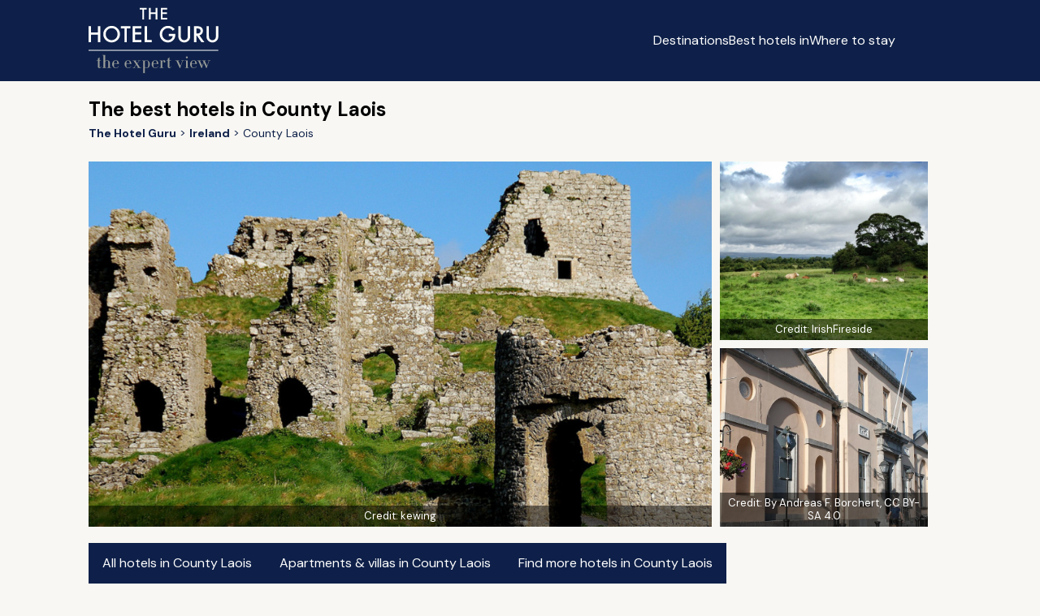

--- FILE ---
content_type: text/html; charset=utf-8
request_url: https://www.thehotelguru.com/best-hotels-in/ireland/county-laois
body_size: 21272
content:
<!DOCTYPE html>
<html lang="en">
<head>
<script async="" data-turbo-track="reload" src="https://ga.jspm.io/npm:es-module-shims@1.8.2/dist/es-module-shims.js"></script>
<script type="importmap" data-turbo-track="reload">{
  "imports": {
    "application": "/assets/application-8e9153c6e6f7b7537c6c7c0ec415c2b7469ccbb6ba5e67d6dd7e3e879913161b.js",
    "vue": "https://ga.jspm.io/npm:vue@3.5.4/dist/vue.esm-browser.prod.js",
    "@hotwired/turbo-rails": "/assets/turbo.min-3e48f1801baf343469811ff2c47889596fb8b7eb6d8fa63c4d81d0b94dc8c16d.js",
    "maplibre-gl": "https://ga.jspm.io/npm:maplibre-gl@4.7.1/dist/maplibre-gl.js",
    "chart.js": "https://ga.jspm.io/npm:chart.js@4.4.4/dist/chart.js",
    "@kurkle/color": "https://ga.jspm.io/npm:@kurkle/color@0.3.2/dist/color.esm.js",
    "litepicker": "https://ga.jspm.io/npm:litepicker@2.0.12/dist/litepicker.umd.js",
    "components/ScrollTop": "/assets/components/ScrollTop-33c62d8a1761b45c297f8bcf02f714ffcca31abbbd3d9587d554a3458e4336f8.js"
  }
}</script>
<link rel="modulepreload" href="/assets/application-8e9153c6e6f7b7537c6c7c0ec415c2b7469ccbb6ba5e67d6dd7e3e879913161b.js">
<link rel="modulepreload" href="https://ga.jspm.io/npm:vue@3.5.4/dist/vue.esm-browser.prod.js">
<link rel="modulepreload" href="/assets/turbo.min-3e48f1801baf343469811ff2c47889596fb8b7eb6d8fa63c4d81d0b94dc8c16d.js">
<link rel="modulepreload" href="https://ga.jspm.io/npm:maplibre-gl@4.7.1/dist/maplibre-gl.js">
<link rel="modulepreload" href="https://ga.jspm.io/npm:chart.js@4.4.4/dist/chart.js">
<link rel="modulepreload" href="https://ga.jspm.io/npm:@kurkle/color@0.3.2/dist/color.esm.js">
<link rel="modulepreload" href="https://ga.jspm.io/npm:litepicker@2.0.12/dist/litepicker.umd.js">
<link rel="modulepreload" href="/assets/components/ScrollTop-33c62d8a1761b45c297f8bcf02f714ffcca31abbbd3d9587d554a3458e4336f8.js">
<script type="module">import "application"</script>
<script>
(function(w,d,s,l,i){w[l]=w[l]||[];w[l].push({'gtm.start':new Date().getTime(),event:'gtm.js'});var f=d.getElementsByTagName(s)[0],j=d.createElement(s),dl=l!='dataLayer'?'&l='+l:'';j.async=true;j.src='https://www.googletagmanager.com/gtm.js?id='+i+dl;f.parentNode.insertBefore(j,f);})(window,document,'script','dataLayer','GTM-5G6K89S');
window.dataLayer = window.dataLayer || [];
window.dataLayer.push({ "tracking_id": "abfe728299e54124926fe6b83383a7d0" });
</script>
<meta content="text/html; charset=UTF-8" http-equiv="Content-Type">
<meta content="yes" name="mobile-web-app-capable">
<meta content="width=device-width,initial-scale=1" name="viewport">
<meta content="false" name="turbo-prefetch">
<meta name="csrf-param" content="authenticity_token" />
<meta name="csrf-token" content="1jPmMC_QmK7j-s7zhm2GpL4tY6SGrQ8k_zxmKVl12j8yKHoKkpRvYmp_JCLoh4VYpvEXiNC8DoIfCO1zn0LtHg" />


<link href="/favicon.png" rel="icon" type="image/png">
<link href="/favicon.svg" rel="icon" type="image/svg+xml">
<link href="/favicon.png" rel="apple-touch-icon">
<link as="style" href="https://fonts.googleapis.com/css2?family=DM+Sans:wght@400;700&amp;display=swap" onload="this.onload=null;this.rel=&#39;stylesheet&#39;" rel="preload">
<link rel="stylesheet" href="/assets/application-2d69213384f9d4be3c43ef85ecc11796346a9e4da737fafa4324542111fa3495.css" data-turbo-track="reload" />
<title id="page-title">Best places to stay in County Laois, Ireland | The Hotel Guru</title>
<meta name="description" content="Find the best places to stay in County Laois using our very fast highlights search">
<link rel="canonical" href="https://www.thehotelguru.com/best-hotels-in/ireland/county-laois">
<meta property="og:site_name" content="The Hotel Guru">
<script>
window.trackingProfileId = "abfe728299e54124926fe6b83383a7d0";
</script>
<meta name="sentry-trace" content="b6f7ebae16aa4ca782198d27bb2c8519-36f3beb3e6bf41c1-0">
<meta name="baggage" content="sentry-trace_id=b6f7ebae16aa4ca782198d27bb2c8519,sentry-sample_rate=0.002,sentry-sample_rand=0.464257,sentry-sampled=false,sentry-environment=production,sentry-release=93a94bd480d888c77827eb0f54aee1c824ddd215,sentry-public_key=5d26ca9ba714e9374e0641a63d8bfd37">
<link href="https://www.thehotelguru.com/de-de/beste-hotels-in/ireland/landkreis-laois" hreflang="de" rel="alternate">
<link href="https://www.thehotelguru.com/best-hotels-in/ireland/county-laois" hreflang="en" rel="alternate">
<link href="https://www.thehotelguru.com/en-ca/best-hotels-in/ireland/county-laois" hreflang="en-ca" rel="alternate">
<link href="https://www.thehotelguru.com/en-gb/best-hotels-in/ireland/county-laois" hreflang="en-gb" rel="alternate">
<link href="https://www.thehotelguru.com/en-us/best-hotels-in/ireland/county-laois" hreflang="en-us" rel="alternate">
<link href="https://www.thehotelguru.com/es-es/best-hotels-in/ireland/county-laois" hreflang="es" rel="alternate">
<link href="https://www.thehotelguru.com/fr-fr/best-hotels-in/ireland/comte-de-laois" hreflang="fr" rel="alternate">
<link href="https://www.thehotelguru.com/best-hotels-in/ireland/county-laois" hreflang="x-default" rel="alternate">
<script type="application/ld+json">
{"@context":"https://schema.org/","@type":["Organization","OnlineBusiness"],"@id":"https://www.thehotelguru.com/#org","url":"https://www.thehotelguru.com/","name":"The Hotel Guru","alternateName":"TheHotelGuru","slogan":"The expert view","description":"Founded by leading hotel critics, The Hotel Guru provides trusted expert reviews and handpicked recommendations to help travellers find the best boutique and luxury hotels across the globe.","sameAs":["https://x.com/The_Hotel_Guru","https://www.instagram.com/the_hotel_guru/","https://www.facebook.com/thehotelguru","https://www.linkedin.com/company/the-hotel-guru/","https://uk.pinterest.com/the_hotel_guru/"],"logo":{"@type":"ImageObject","url":"https://www.thehotelguru.com/images/global/logo_mobile.png"},"address":{"@type":"PostalAddress","streetAddress":"Unit LG.03 Cargo Works, 1-2 Hatfields","addressLocality":"London","addressRegion":"London","postalCode":"SE1 9PG","addressCountry":"GB"},"contactPoint":{"@type":"ContactPoint","telephone":"+44(0)203 1370694","contactType":"Customer Service","areaServed":"World Wide"}}
</script>
<script type="application/ld+json">
{"@context":"https://schema.org/","@type":"WebSite","@id":"https://www.thehotelguru.com#website","url":"https://www.thehotelguru.com","name":"The Hotel Guru","publisher":{"@id":"https://www.thehotelguru.com#org"},"inLanguage":"en-US"}
</script>
<script type="application/ld+json">
{"@type":"WebPage","name":"Best places to stay in County Laois, Ireland","url":"https://www.thehotelguru.com/best-hotels-in/ireland/county-laois","lastReviewed":"2020-10-01","@context":"https://schema.org/"}
</script>
<script type="application/ld+json">
{"@type":"TouristDestination","name":"County Laois","description":"     ","@id":"https://www.thehotelguru.com/best-hotels-in/ireland/county-laois#dest","touristType":{"@type":"Audience","audienceType":["Tourists","Cultural tourism"]},"geo":{"@type":"GeoCoordinates","latitude":53.074227513102,"longitude":-7.393798828125},"@context":"https://schema.org/"}
</script>
<script type="application/ld+json">
{"@type":"CollectionPage","@id":"https://www.thehotelguru.com/best-hotels-in/ireland/county-laois#location","mainEntity":{"@type":"ItemList","numberOfItems":2,"itemListElement":[{"@type":"ListItem","position":1,"url":"https://www.thehotelguru.com/hotel/roundwood-house-county-laois","item":{"@id":"https://www.thehotelguru.com/hotel/roundwood-house-county-laois#hotel"}},{"@type":"ListItem","position":2,"url":"https://www.thehotelguru.com/hotel/ballyfin-county-laois","item":{"@id":"https://www.thehotelguru.com/hotel/ballyfin-county-laois#hotel"}}]},"@context":"https://schema.org/"}
</script>
<script type="application/ld+json">
{"@type":"BreadcrumbList","itemListElement":[{"@type":"ListItem","position":1,"name":"The Hotel Guru","item":"https://www.thehotelguru.com/"},{"@type":"ListItem","position":2,"name":"Ireland","item":"https://www.thehotelguru.com/best-hotels-in/ireland"},{"@type":"ListItem","position":3,"name":"County Laois"}],"@context":"https://schema.org/"}
</script>
<script>!function(t,e){if(void 0===e[t]){e[t]=function(){e[t].clients.push(this),this._init=[Array.prototype.slice.call(arguments)]},e[t].clients=[];for(var r=function(t){return function(){return this["_"+t]=this["_"+t]||[],this["_"+t].push(Array.prototype.slice.call(arguments)),this}},n=["addRecord","set","trackEvent","trackPageview","ready"],s=0;s<n.length;s++){var i=n[s];e[t].prototype[i]=r(i)}var a=document.createElement("script");a.type="text/javascript",a.async=!0,a.src=("https:"===document.location.protocol?"https:":"http:")+"//cdn.treasuredata.com/sdk/td-1.5.1.js";var c=document.getElementsByTagName("script")[0];c.parentNode.insertBefore(a,c)}}("Treasure",this)</script>
</head>
<body>
<noscript>
<iframe height="0" src="https://www.googletagmanager.com/ns.html?id=GTM-5G6K89S" style="display:none;visibility:hidden" width="0"></iframe>
</noscript>
<header class="header" id="header">
<div class="container">
<div class="row">
<div class="col-1 hidden-sm"></div>
<div class="col-10 col-12-sm">
<div class="header-container">
<a aria-label="Return home" class="logo" href="/">
<img alt="The Hotel Guru" class="mobile" src="/assets/global/logo_mobile-4db62adba4066218c7da798e025767ec040830f8c406b26c95d61b0c02f3f9d6.png">
<img alt="The Hotel Guru" class="desktop" src="/assets/global/logo-2e2786f4ab2f6aff73a720d72223e797b6cf9a72f300e8518f342c1930afafdb.svg">
</a>
<div class="content">
<button aria-label="Toggle sidebar" class="toggle-button" id="toggle-button"></button>
<div class="menu_container">
<ul id="menu-list">
<li><a href="/destinations">Destinations</a></li>
<li><a href="/best-hotels-in">Best hotels in</a></li>
<li><a href="/where-to-stay">Where to stay</a></li>
</ul>
<div>
<div class="switch header-switch">
<button aria-label="Selected language" class="selected-language en-us" data-locale="en-us" id="selected-language"></button>
<div class="switch_content" id="switch_content">
<a aria-label="en-ca" class="en-ca" href="/en-ca/best-hotels-in/ireland/county-laois" rel="">
<span></span>
<div>Canada</div>
</a>
<a aria-label="fr-fr" class="fr-fr" href="/fr-fr/best-hotels-in/ireland/comte-de-laois" rel="">
<span></span>
<div>France</div>
</a>
<a aria-label="de-de" class="de-de" href="/de-de/beste-hotels-in/ireland/landkreis-laois" rel="">
<span></span>
<div>Germany</div>
</a>
<a aria-label="es-es" class="es-es" href="/es-es/best-hotels-in/ireland/county-laois" rel="">
<span></span>
<div>Spain</div>
</a>
<a aria-label="en-gb" class="en-gb" href="/en-gb/best-hotels-in/ireland/county-laois" rel="">
<span></span>
<div>United Kingdom</div>
</a>
<a aria-label="en-us" class="en-us" href="/en-us/best-hotels-in/ireland/county-laois" rel="">
<span></span>
<div>United States</div>
</a>
</div>
</div>
<script>
  document.addEventListener('turbo:load', () => {
    const initLanguageSelector = (selector) => {
      const locale = "en-us";
      const button = selector.querySelector('.selected-language');
      const menu = selector.querySelector('.switch_content');
      const links = menu ? menu.querySelectorAll('a') : [];
  
      const updateActiveState = () => {
        links.forEach(link => {
          link.classList.toggle('active', link.classList.contains(locale));
        });
      };
  
      const toggleMenu = () => {
        if (menu) {
          menu.classList.toggle('show');
        }
      };
  
      const closeMenu = (event) => {
        if (menu && button && !menu.contains(event.target) && !button.contains(event.target)) {
          menu.classList.remove('show');
        }
      };
  
      if (button) {
        button.className = `selected ${locale}`;
        button.addEventListener('click', toggleMenu);
      }
  
      if (menu) {
        updateActiveState();
      }
      document.addEventListener('click', closeMenu);
    };
  
    document.querySelectorAll('.switch').forEach(initLanguageSelector);
  });
</script>

</div>
</div>
</div>
</div>
</div>
</div>
</div>
</header>
<script src="/assets/header-cda4f538bd65f6a2380dba34c9d4b9b4219ad2659f39e4fa16544c84229cde25.js"></script>

<div class="breadcrumbs">
<div class="container">
<div class="row">
<div class="col-1 hidden-sm"></div>
<div class="col-10 col-12-sm">
<div>
<h1 id="title">
The best hotels in County Laois
</h1>
<ul>
<li>
<a aria-label="Return home" href="/">
<span>The Hotel Guru</span>
</a>
</li>
<li>
<a href="/best-hotels-in/ireland">
<span>Ireland</span>
</a>
</li>
<li>
<span>County Laois</span>
</li>
</ul>

</div>
</div>
</div>
</div>
</div>
<div class="gallery">
<div class="container">
<div class="row">
<div class="col-1 hidden-sm"></div>
<div class="col-10 col-12-sm">
<div class="gallery_container">
<div class="main_image skeleton">
<img alt="Photo of County Laois" src="https://www.thehotelguru.com/_images/99/e8/99e8f94da34479d03e620f77ad553371/s1180x560.jpg">
<figcaption>
Credit:
<a href="https://www.flickr.com/photos/kewing/" rel="nofollow" target="_blank">
kewing
</a>
</figcaption>
</div>
<div class="side_images">
<div class="image skeleton">
<img alt="Photo of County Laois" loading="lazy" src="https://www.thehotelguru.com/_images/4a/ae/4aaed71e64d8456dfa3e94a1d65233a1/s1180x560.jpg">
<figcaption>
Credit:
<a href="https://www.flickr.com/photos/irishfireside/" rel="nofollow" target="_blank">
IrishFireside
</a>
</figcaption>
</div>
<div class="image skeleton">
<img alt="Photo of County Laois" loading="lazy" src="https://www.thehotelguru.com/_images/81/15/811548f5632ac194d9955e98338e2e91/s1180x560.jpg">
<figcaption>
Credit:
<a href="https://commons.wikimedia.org/w/index.php?curid=16049192" rel="nofollow" target="_blank">
By Andreas F. Borchert, CC BY-SA 4.0
</a>
</figcaption>
</div>
</div>
</div>
</div>
</div>
</div>
</div>

<div class="keyword_links">
<div class="container">
<div class="row">
<div class="col-1 hidden-sm"></div>
<div class="col-10 col-12-sm">
<div class="links">
<a class="btn" href="/search?locname=County+Laois">
All hotels in County Laois
</a>
<a class="btn" data-region="County Laois" href="https://www.booking.com/searchresults.html?aid=2422287&amp;label=THG-apartments-villas-uuid-abfe728299e54124926fe6b83383a7d0&amp;lang=en-us&amp;nflt=ht_id%253D201%253Bht_id%253D213%253B&amp;rsf=ht_id-213&amp;lsf=ht_id%257C213%257C371&amp;ss=County+Laois%2C+Ireland&amp;ssne=County+Laois%2C+Ireland&amp;ssne_untouched=County+Laois%2C+Ireland" id="btn-apartments-villas" target="_blank">
Apartments &amp; villas in County Laois
</a>
<a class="btn" data-region="County Laois" href="https://www.booking.com/searchresults.html?aid=2422287&amp;label=THG-more-hotels-button-search-uuid-abfe728299e54124926fe6b83383a7d0&amp;lang=en-us&amp;ss=County+Laois%2C+Ireland&amp;ssne=County+Laois%2C+Ireland&amp;ssne_untouched=County+Laois%2C+Ireland" id="btn-find-more-hotels" target="_blank">
Find more hotels in County Laois
</a>
</div>
</div>
</div>
</div>
</div>
<script>
  document.addEventListener("DOMContentLoaded", function() {
    const apartmentsVillasButton = document.getElementById("btn-apartments-villas") || null;
    const findMoreHotelsButton = document.getElementById("btn-find-more-hotels") || null;
  
    function setupPartnerButton(button, buttonId) {
      if (button) {
        button.addEventListener("click", function() {
          if (window.td) {
            const region = button.getAttribute("data-region");
            const destinationUrl = button.href;
  
            window.td.trackEvent("click_to_partner_website", {
              trackingProfileID: window.trackingProfileId,
              locale: "en-us",
              value: {
                button_type: "view_more_properties",
                button_name: buttonId,
                partner: "booking_com",
                region: region,
                destination_url: destinationUrl
              }
            });
            window.td.set('$global', 'td_global_id', 'td_global_id');
          }
        });
      }
    }
  
    if (apartmentsVillasButton) {
      setupPartnerButton(apartmentsVillasButton,'apartment_and_villas');
    }
  
    if (findMoreHotelsButton) {
      setupPartnerButton(findMoreHotelsButton,'find_more_hotels_in');
    }
  })
</script>

<div class="summary">
<div class="container">
<div class="row">
<div class="col-1 hidden-sm"></div>
<div class="col-10 col-12-sm">
<h2>About County Laois</h2>
<div class="description" id="description">
<p>Nestled near the centre of Ireland, County Laois brims with mountains, forests, rivers and lakes, as well as sumptuous country estates and ancient castles — ideal for nature lovers and history buffs to explore. Less well-known than some of Ireland’s most popular regions, County Laois offers simple B&amp;Bs and gorgeous Palladian villas-turned-hotels, suited to a broad range of tastes and budgets. Our pick of the best places to stay in County Laois are characterful country houses with fascinating histories and stunning grounds, ensuring that you’re perfectly poised to delve into the area’s many delights.</p>
<p>There are walks and hikes aplenty in the Slieve Bloom Mountains and the Glenbarrow area, as well as superb cycling and riding trails snaking across the county. Bike along the picturesque Barrow Way, or get out on Laois’ lakes and rivers for fishing, kayaking, paddle boarding and laid-back boat tours. Fans of Lutyens will adore the 50-acre Heywood Gardens, whilst golfers can play a round or two at the Mountrath, Portarlington or Abbeyleix Golf Clubs, all of which offer striking rural views.</p>
<p>If it’s historic edifices and ancient ruins that you’re after, look to Emo Court &amp; Parklands — also the site of a beautiful garden — Aghaboe Abbey, the Timahoe Round Tower or the towering Rock of Dunamase, just outside Portalaoise. County Laois’ towns, too, offer attractive eateries, heritage architecture and some great shopping. Pretty Abbeyleix, the county town of Portaloaise and lovely Mountrath, at the foot of the Slieve Mountains, all make for appealing days out. Journey to Mountmellick, founded by Quakers, for its Embroidery Museum, or to Portarlington for a sense of the town’s Huguenot past — still visible though its 17th and 18th-century buildings. Check out the exciting annual programme of events at the Arthouse Library &amp; Gallery in Stradbally, too, to catch talks, creative workshops and exhibitions.</p>
<p>With celebrations of heritage and walking, a lively theatrical programme, vintage car rallies and writing festivals, there’s heaps to see and do in County Laois throughout the year. Come for the lively events and soak up the region’s slower pace of life as you amble along forested trails and paddle across sparkling lakes. Whether you’re into off-road cycling or peering at ancient fortifications, the best places to stay in County Laois promise evenings of crackling log fires and fabulous seasonal fare, excellent for unwinding in absolute bliss.</p>
<h2>The Best Places to Stay in County Laois</h2>
<h3>For laid-back charm</h3>
<ul>
<li>
<a href="/hotel/roundwood-house-county-laois">Roundwood House</a> is a wonderfully warm, family-friendly Palladian villa with ten charming bedrooms and two self-catering cottages, run by a lovely family. Stroll the extensive grounds, curl up amidst the two thousand volumes in the library, and savour delicious homemade food. Pick this place for the soothing seclusion and the abundance of activities for grown-ups and little ones — from croquet in the garden to hikes in the Slieve Bloom Mountains. One for bookworms &amp; lovers of the great outdoors. </li>
</ul>
<h3>For luxury</h3>
<ul>
<li>
<a href="/hotel/ballyfin-county-laois">Ballyfin</a> promises absolute luxury, with 15 opulent suites in a spectacular Regency-era mansion at the foot of the Slieve Bloom Mountains. Think big four-poster beds, flavoursome farm-to-table fare, fishing on the lake, horse riding across the estate, shooting, archery and indulgent spa treatments. The sophisticated Cellar Bar is a real highlight — don't miss the whiskey tastings! A sumptuous country escape, transporting guests back to the splendour of a bygone era. </li>
</ul>
<h3>For an apartment or holiday cottage</h3>
<ul>
<li>If you'd prefer a self-catering option, we suggest that you visit our online partner <a href="https://www.booking.com/searchresults.en-gb.html?ss=County+Laois,+Ireland&amp;nflt=ht_id=201;ht_id=213;&amp;rsf=ht_id-213&amp;lsf=ht_id|213|371&amp;aid=2422287" rel="nofollow">Booking.com</a>.</li>
</ul>
<h3>TRAVEL INFORMATION</h3>
<ul>
<li>There are regular international and domestic flights to Dublin International Airport. Alternatively, take a ferry from <a target="_blank" href="/best-hotels-in/united-kingdom/liverpool" data-pu-bhi-url="/bcom?label=THG-in-content-click&amp;location_handle=united-kingdom%2Fliverpool">Liverpool</a> or Holyhead to <a target="_blank" href="/best-hotels-in/ireland/dublin" data-pu-bhi-url="/bcom?label=THG-in-content-click&amp;location_handle=ireland%2Fdublin">Dublin</a>. You can then hop aboard a bus, train or taxi to your destination in County Laois.</li>
<li>Many of the region's attractions are most easily reached by road. Contact our online partner <a href="/car-hire">Rentalcars</a> if you would like to hire a car. </li>
<li> Travel between May and September for warmer weather, averaging at around 17°C. The summer is the most popular time to visit, so book your stay well in advance to avoid missing out!</li>
</ul>
<h3>STILL NOT SURE?</h3>
<ul>
<li>Explore our list of all <a href="/best-hotels-in/ireland/county-kildare" data-pu-bhi-url="/bcom?label=THG-in-content-click&amp;location_handle=ireland%2Fcounty-kildare">the best places to stay in nearby County Kildare</a>. </li>
<li>Alternatively, expand your search to see our pick of <a href="/best-hotels-in/ireland" data-pu-bhi-url="/bcom?label=THG-in-content-click&amp;location_handle=ireland">the best places to stay in Ireland</a>. </li>
<li>Or <a href="/advice-and-booking/enquire">contact</a> one of our friendly Gurus for advice.</li>
</ul>
</div>
</div>
</div>
</div>
</div>

<div class="location_weather">
<div class="container">
<div class="row">
<div class="col-1 hidden-sm"></div>
<div class="col-10 col-12-sm">
<div class="weather_content">
<div class="left"></div>
<div class="right" id="weather_content">
<h3>Weather</h3>
<div class="chart_container" id="weather_chart" style="display: none;">
<h4 class="title">
Monthly Weather in County Laois
</h4>
<div class="chart_block">
<div class="header_row">
<img alt="Min Average Daily Temperature (Celsius)" loading="lazy" src="/assets/locations/min_temperature-5cd7a0cf27740394e02a1305ce6181bdb17a1fd2b713964eecef81374e0cf42c.svg">
<h4>Min Average Daily Temperature (Celsius)</h4>
</div>

<div>
  <canvas id="min-average-daily-temperature-celsiusChart"></canvas>
</div>

<script type="module">
  import { Chart, registerables } from 'chart.js';
  Chart.register(...registerables);

  const ctx = document.getElementById('min-average-daily-temperature-celsiusChart');
  new Chart(ctx, {
      type: 'bar',
      data: {
          labels: ["Jan","Feb","Mar","Apr","May","Jun","Jul","Aug","Sep","Oct","Nov","Dec"],
          datasets: [{
              label: 'Min Average Daily Temperature (Celsius)',
              data: [2.0,1.8,2.0,3.5,6.1,8.6,10.6,10.1,8.3,6.7,3.9,2.5],
              backgroundColor: "#FFA733",
              borderColor: "#FFA733",
              borderWidth: 1,
          }],
      },
      options: {
        animations: false,
        plugins: {
          legend: {
            display: false
          }
        },
        scales: {
          y: {
            display: true,
            beginAtZero: true,
              title: {
                display: true,
                text: 'Celsius',
              },
          }
        },
      },
  });
</script>

</div>
<div class="chart_block">
<div class="header_row">
<img alt="Max Average Daily Temperature (Celsius)" loading="lazy" src="/assets/locations/max_temperature-013ce46dd0417fbea1469455663c56fac03b97109c28d972d1fcecb2c42abc8f.svg">
<h4>Max Average Daily Temperature (Celsius)</h4>
</div>

<div>
  <canvas id="max-average-daily-temperature-celsiusChart"></canvas>
</div>

<script type="module">
  import { Chart, registerables } from 'chart.js';
  Chart.register(...registerables);

  const ctx = document.getElementById('max-average-daily-temperature-celsiusChart');
  new Chart(ctx, {
      type: 'bar',
      data: {
          labels: ["Jan","Feb","Mar","Apr","May","Jun","Jul","Aug","Sep","Oct","Nov","Dec"],
          datasets: [{
              label: 'Max Average Daily Temperature (Celsius)',
              data: [7.0,7.7,9.4,11.9,14.1,16.7,17.9,17.1,15.5,12.9,9.0,7.2],
              backgroundColor: "#FF6D33",
              borderColor: "#FF6D33",
              borderWidth: 1,
          }],
      },
      options: {
        animations: false,
        plugins: {
          legend: {
            display: false
          }
        },
        scales: {
          y: {
            display: true,
            beginAtZero: true,
              title: {
                display: true,
                text: 'Celsius',
              },
          }
        },
      },
  });
</script>

</div>
<div class="chart_block">
<div class="header_row center">
<img alt="Average Daily Sunshine Hours" loading="lazy" src="/assets/locations/average_sun-71b2f41ad9a8840f58b1789dd7f3661f0b4907b3ecb965a2c767e6be51568fca.png">
<h4>Average Daily Sunshine Hours</h4>
</div>

<div>
  <canvas id="average-daily-hours-of-sunshineChart"></canvas>
</div>

<script type="module">
  import { Chart, registerables } from 'chart.js';
  Chart.register(...registerables);

  const ctx = document.getElementById('average-daily-hours-of-sunshineChart');
  new Chart(ctx, {
      type: 'bar',
      data: {
          labels: ["Jan","Feb","Mar","Apr","May","Jun","Jul","Aug","Sep","Oct","Nov","Dec"],
          datasets: [{
              label: 'Average Daily Hours of Sunshine',
              data: [3.84,3.78,4.72,5.9,5.79,6.48,5.35,5.29,5.33,3.9,3.93,3.86],
              backgroundColor: "linear-gradient(90deg, rgba(0,0,0,1) 0%, rgba(255,167,51,1) 100%)",
              borderColor: "rgba(255, 206, 86, 1)",
              borderWidth: 1,
          }],
      },
      options: {
        animations: false,
        plugins: {
          legend: {
            display: false
          }
        },
        scales: {
          y: {
            display: true,
            beginAtZero: true,
              title: {
                display: true,
                text: 'Hours',
              },
          }
        },
      },
  });
</script>

</div>
<div class="chart_block">
<div class="header_row center">
<img alt="Average Daily Rainfall (mm)" loading="lazy" src="/assets/locations/average_rain-7bea62328a15a67fb1aa3bb3110ef708e6b7effc374e66316728091a7507497e.png">
<h4>Average Daily Rainfall (mm)</h4>
</div>

<div>
  <canvas id="average-daily-rainfall-mmChart"></canvas>
</div>

<script type="module">
  import { Chart, registerables } from 'chart.js';
  Chart.register(...registerables);

  const ctx = document.getElementById('average-daily-rainfall-mmChart');
  new Chart(ctx, {
      type: 'bar',
      data: {
          labels: ["Jan","Feb","Mar","Apr","May","Jun","Jul","Aug","Sep","Oct","Nov","Dec"],
          datasets: [{
              label: 'Average Daily Rainfall (mm)',
              data: [1.51,1.87,1.29,1.28,1.11,1.65,1.37,1.38,1.14,1.25,2.23,1.87],
              backgroundColor: "#62CCDD",
              borderColor: "#62CCDD",
              borderWidth: 1,
          }],
      },
      options: {
        animations: false,
        plugins: {
          legend: {
            display: false
          }
        },
        scales: {
          y: {
            display: true,
            beginAtZero: true,
              title: {
                display: true,
                text: 'mm',
              },
          }
        },
      },
  });
</script>

</div>
</div>
</div>
</div>
</div>
</div>
</div>
</div>

<div class="margin">
<div class="container">
<div class="row">
<div class="col-1 hidden-sm"></div>
<div class="col-10 col-12-sm" style="display: flex; justify-content: center;">
<a href="https://www.myluxuryhotel.com/en-us/?utm_source=THG&utm_medium=referral&utm_campaign=advertising" target="_blank" style="width: 100%;">
<picture>
  <!-- Mobile image (loads on smaller screens) -->
  <source media="(max-width: 1099px)" srcset="https://www.thehotelguru.com/_images/de/06/de0623ada7244354f380b9358a818f39/original.jpg">
  
  <!-- Desktop image (loads on larger screens) -->
  <source media="(min-width: 1100px)" srcset="https://www.thehotelguru.com/_images/82/73/8273ef4b218aab1533232d3116eb0976/original.jpg">
  
  <!-- Fallback for browsers that don't support picture -->
  <img src="https://www.thehotelguru.com/_images/82/73/8273ef4b218aab1533232d3116eb0976/original.jpg" loading="lazy" style="width: 100%;" alt="Search the biggest range of luxury hotels at My Luxury Hotel">
</picture>
</a>
</div>
</div>
</div>
</div>
<div class="sign_up" id="sign_up">
<div class="container">
<div class="row">
<div class="col-1 hidden-sm"></div>
<div class="col-10 col-12-sm">
<div class="content">
<div class="copy_block_container">
<h3>Sign up to our weekly newsletter</h3>
<p>
No spam. Only sweet updates about the latest hotel openings and the best places to stay.
</p>
</div>
<form action="/newsletter_signups" class="form" method="post" name="sign_form">
<input autocomplete="email" name="email" placeholder="Email" required type="email">
<button class="btn light" type="submit">
Sign up
</button>
</form>
<div class="success_message hidden" id="success_message">
<p>Thank you for signing up for our newsletter!</p>
</div>
</div>
</div>
</div>
</div>
</div>
<script>
  document.addEventListener('DOMContentLoaded', function () {
    const form = document.forms['sign_form'];
    const successMessage = document.getElementById('success_message');
  
    function showSuccessMessage() {
      form.classList.add('hidden');
      successMessage.classList.remove('hidden');
    }
  
    function trackSignupEvent(email) {
      if (window.td) {
        const trackingProfileId = window.trackingProfileId;
        window.td.trackEvent('email_sign_up', {
          locale: "en-us",
          trackingProfileID: trackingProfileId,
          value: {
            email: email
          }
        });
        window.td.set('$global', 'td_global_id', 'td_global_id');
      }
    }
  
    form.addEventListener('submit', async function (event) {
      event.preventDefault();
      const email = form.elements['email'].value;
      const url = window.location.href;
  
      fetch('/newsletter_signups', {
        method: "POST",
        headers: {
          "Content-Type": "application/json",
          "Referer": window.location.href
        },
        body: JSON.stringify({ email, url })
      })
      .then(response => {
        if (response.ok) {
          showSuccessMessage();
          trackSignupEvent(email);
          return response.json();
        }
        if (response.status === 400) throw new Error("Invalid email address.");
        if (response.status === 422) throw new Error("Unprocessable entity.");
        throw new Error("Unexpected error occurred.");
      })
      .then(data => console.log("Response data:", data))
      .catch(error => console.error('Error:', error.message));
    });
  });
</script>

<div class="margin">
<div class="container">
<div class="row">
<div class="col-1 hidden-sm"></div>
<div class="col-10 col-12-sm">
<div class="map_container">
<div id="location-map-9983" style="width: 100%; height: 400px;"></div>

<script type="module">
  import maplibregl from "maplibre-gl";

  function wrapLng(lng) {
    return ((((lng + 180) % 360) + 360) % 360) - 180;
  }

  const app = {
    mapInitialized: false,
    markers: [],
    el: document.getElementById("location-map-9983"),
    hotels: document.querySelectorAll('.hotel_card'),
    map: null,

    createMap: function () {
      if (this.mapInitialized) return;
      this.mapInitialized = true;

      this.clearMarkers();
      this.hotels = document.querySelectorAll('.hotel_card');

      if (!this.hotels.length) return;

      if (!this.map) {
        const firstHotel = this.hotels[0];
        const firstLat = parseFloat(firstHotel.dataset.latitude);
        const firstLng = wrapLng(parseFloat(firstHotel.dataset.longitude));

        this.map = new maplibregl.Map({
          container: this.el.id,
          style: 'https://maps.geo.eu-west-1.amazonaws.com/maps/v0/maps/esrinav/style-descriptor?key=v1.public.[base64].ZGQzZDY2OGQtMWQxMy00ZTEwLWIyZGUtOGVjYzUzMjU3OGE4',
          center: [firstLng, firstLat],
          zoom: 6
        });

        this.map.setRenderWorldCopies(true);
        this.map.scrollZoom.disable();

        this.map.addControl(new maplibregl.NavigationControl(), 'top-left');
        this.map.addControl(new maplibregl.FullscreenControl(), 'top-right');
        this.map.addControl(new maplibregl.ScaleControl(), 'bottom-right');

        this.map.on('mouseenter', () => {
          this.map.scrollZoom.enable();
        });

        this.map.on('mouseleave', () => {
          this.map.scrollZoom.disable();
        });
      }

      const bounds = new maplibregl.LngLatBounds();
      const coords = [];
      let currentPopup = null;

      this.hotels.forEach((hotel) => {
        const title = hotel.querySelector('.title').textContent.trim();
        const lat = parseFloat(hotel.dataset.latitude);
        const lng = wrapLng(parseFloat(hotel.dataset.longitude));
        const id = hotel.id;
        const link = hotel.querySelector('.title').getAttribute('href');
        const location = hotel.querySelector('.location').textContent.trim();
        const imageSrc = hotel.querySelector('.skeleton img')?.getAttribute('src');

        coords.push({ lat, lng });

        const marker = new maplibregl.Marker()
          .setLngLat([lng, lat])
          .addTo(this.map);

        this.markers.push({ id: id, marker: marker });

        const popup = new maplibregl.Popup({ closeButton: false, closeOnClick: false })
          .setHTML(`
            <div>
              <button id="close-popup"></button>
              <a href="${link}" target="_blank">
                  <div class="popup-content">
                      ${imageSrc
                      ? `<img src="${imageSrc}" alt="${title}" class="skeleton">`
                      : `<div class="skeleton"></div>`}
                      <div class="details">
                          <h3>${title}</h3>
                          <p>${location}</p>
                      </div>
                  </div>
              </a>
            </div>
          `);

        marker.getElement().addEventListener('click', () => {
          if (currentPopup) {
            currentPopup.remove();
          }

          popup.setLngLat([lng, lat]).addTo(this.map);
          currentPopup = popup;

          document.getElementById('close-popup').addEventListener('click', (event) => {
            event.stopPropagation();
            popup.remove();
            currentPopup = null;
          });
        });
      });

      if (coords.length) {
        const lngs = coords.map(c => c.lng);
        const minLng = Math.min(...lngs);
        const maxLng = Math.max(...lngs);

        const fixedCoords =
          (maxLng - minLng > 180)
            ? coords.map(c => ({ lat: c.lat, lng: c.lng < 0 ? c.lng + 360 : c.lng }))
            : coords;

        fixedCoords.forEach(c => bounds.extend([c.lng, c.lat]));
      }

      if (!bounds.isEmpty()) {
        this.map.fitBounds(bounds, { padding: 50, maxZoom: 15 });
      }

      this.addHotelListeners();
    },

    clearMarkers: function () {
      this.markers.forEach(markerData => {
        markerData.marker.remove();
      });
      this.markers = [];
    },

    addHotelListeners: function () {
      this.hotels.forEach((hotel) => {
        const id = hotel.id;
        const markerData = this.markers.find(marker => marker.id === id);

        if (markerData) {
          hotel.addEventListener('mouseenter', () => {
            this.addMarkerHoverClass(markerData.marker.getElement());
          });

          hotel.addEventListener('mouseleave', () => {
            this.removeMarkerHoverClass(markerData.marker.getElement());
          });
        }
      });
    },

    addMarkerHoverClass: function(markerElement) {
      markerElement.classList.add('hovered-marker');
    },

    removeMarkerHoverClass: function(markerElement) {
      markerElement.classList.remove('hovered-marker');
    }
  };

  const observer = new IntersectionObserver((entries) => {
    entries.forEach(entry => {
      if (entry.isIntersecting) {
        app.createMap();
        observer.unobserve(app.el);
      }
    });
  }, {
    rootMargin: '0px',
    threshold: 0.1
  });

  document.addEventListener("turbo:load", function () {
    observer.observe(app.el);
  });
</script>

<style>
  .hovered-marker {
    z-index: 1;
  }

  .hovered-marker svg {
    transform: scale(1.2);
    transition: transform 0.3s ease;
  }

  .hovered-marker g[fill="#3FB1CE"] {
    fill: #55d6be !important;
  }

  .maplibregl-marker svg {
    transition: transform 0.3s ease;
  }
</style>

</div>
</div>
</div>
</div>
</div>
<div class="hotel_list">
<div class="container">
<div class="row">
<div class="col-1 hidden-sm"></div>
<div class="col-10 col-12-sm">
<div class="hotel_list_content">
<div>
<h2>
The best hotels in County Laois
</h2>
<div class="side_block" data-bcom-url="https://www.booking.com/searchresults.html?aid=2422287&amp;label=THG-more-hotels-button-search-uuid-abfe728299e54124926fe6b83383a7d0&amp;lang=en-us&amp;ss=County+Laois%2C+Ireland&amp;ssne=County+Laois%2C+Ireland&amp;ssne_untouched=County+Laois%2C+Ireland" data-region="County Laois, Ireland" id="side_block">
<button class="btn" id="side_bcom_button">
View the best hotels in County Laois
</button>
<label for="side_bcom_checkbox">
<input checked class="toggle-checkbox" id="side_bcom_checkbox" type="checkbox">
Compare deals on Booking.com
</label>
</div>
</div>
<div class="hotel_cards">
<div class="hotel_card" data-latitude="53.0271532574" data-longitude="-7.5246906281" id="hotel-37243">
<div class="skeleton">
<a href="/hotel/roundwood-house-county-laois" target="_blank">
<img alt="Roundwood House" loading="lazy" src="https://www.thehotelguru.com/_images/9e/69/9e6994a9f9170236cf7e6dea4f6efd71/s880x600.jpg">
</a>
</div>
<div class="hotel_details">
<h3>
<a class="title" href="/hotel/roundwood-house-county-laois" target="_blank">Roundwood House</a>
</h3>
<p class="location">
County Laois
(Mountrath)
</p>
<p class="description">
Lovely country house hotel. Interiors are warm and welcoming with brightly painted walls, oil paintings and four poster beds. Superb dining in the communal dining room, often with the hosts. Herb garden and book-filled sitting room. A treat. 
</p>
<ul class="overview_tags">
<li>
<span>
Hideaway
</span>
- Lovely welcoming country house and hosts, with herb garden, eclectic sitting rooms and cozy bedrooms
</li>
<li>
<span>
Great walks
</span>
- Mountains themselves are made for walking, with 50 miles of signposted walks
</li>
<li>
<span>
Sights nearby
</span>
- Birr Castle and its Great Telescope
</li>
<li>
<span>
Full of character
</span>
</li>
</ul>
<div class="price">
<b>
<span>from</span>
$151
</b>
<span>for 1 room, 1 night</span>
<span>including taxes &amp; fees</span>
</div>
<div class="buttons">
<button class="btn" data-propertyId="37243" id="hotel_card_booking_com_btn" onclick="window.open(&#39;https://www.booking.com/searchresults.html?aid=2422287&amp;label=THG-check-availability-button-uuid-abfe728299e54124926fe6b83383a7d0&amp;lang=en-us&amp;dest_id=1349894&amp;dest_type=hotel&#39;, &#39;_blank&#39;)">
Check availability on Booking.com
</button>
</div>
</div>
</div>
<script>
  document.addEventListener("DOMContentLoaded", function() {
    const bookingComButtons = document.querySelectorAll("#hotel_card_booking_com_btn");
    const expediaButtons = document.querySelectorAll("#hotel_card_expedia_btn");
    const lateroomsButtons = document.querySelectorAll("#hotel_card_laterooms_btn");
  
    const getCookie = (name) => {
      if (typeof document !== `undefined`){
          const value = `; ${document.cookie}`;
          const parts = value.split(`; ${name}=`);
          let result;
  
          if (parts.length >= 2) {
              if(name === "tracking_profile_id") {
                  result = parts.pop().split(';').shift();
                  if(result.charAt(0) === ',') {
                      result  = result.substring(1);
                  }
                  return result
              }
              return parts.pop().split(';').shift()
          } else {
              return false
          }
      }
    }
  
    function setupPartnerButton(button, supplierName) {
      if (button && !button.dataset.listenerAdded) {
        button.addEventListener("click", function() {
          let destinationUrl;
  
          if (supplierName === "booking_com") {
            destinationUrl = button?.getAttribute("onclick")?.split("'")[1];
          } else if (supplierName === "expedia" || supplierName === "laterooms") {
            destinationUrl = button?.getAttribute("href");
          }
  
          if (window.td) {
            window.td.trackEvent('click_to_partner_website', {
              trackingProfileID: window.trackingProfileId,
              locale: "en-us",
              value: {
                button_type: "check_availability",
                button_name: "check_availability",
                property_id: button.dataset.propertyid,
                partner: supplierName,
                destination_url : destinationUrl,
                ga4Cookie: getCookie("_ga_441Q0BCT69"),
                gaclient: getCookie("_ga")
              }
            });
            window.td.set('$global', 'td_global_id', 'td_global_id');
          }
          if (window.dataLayer) {
            window.dataLayer.push({
              event: 'partner_click',
              click_type: 'button',
              click_target: supplierName
            });
          }
        });
        button.dataset.listenerAdded = "true";
      }
    }
  
    bookingComButtons.forEach(button => {
      setupPartnerButton(button, "booking_com");
    });
  
    expediaButtons.forEach(button => {
      setupPartnerButton(button, "expedia");
    });
  
    lateroomsButtons.forEach(button => {
      setupPartnerButton(button, "my_luxury_hotel");
    });
  })
</script>
<div class="hotel_card" data-latitude="53.0622312274" data-longitude="-7.4178138571" id="hotel-6743">
<div class="skeleton">
<a href="/hotel/ballyfin-county-laois" target="_blank">
<img alt="Ballyfin Demesne" loading="lazy" src="https://www.thehotelguru.com/_images/86/a5/86a5394a1dbc8b65e607a7c69e5839bd/s880x600.jpg">
</a>
</div>
<div class="hotel_details">
<h3>
<a class="title" href="/hotel/ballyfin-county-laois" target="_blank">Ballyfin Demesne</a>
</h3>
<p class="location">
County Laois
(County Laois)
</p>
<p class="description">
Immaculately restored, opulently furnished, Regency country mansion at the foot of the Slieve Bloom mountains. Breath-taking interiors feature antique treasures from far and wide, with stunning decor throughout. Add in michelin-starred dining, a spoiling spa and activities galore. An iconic stay.
</p>
<ul class="overview_tags">
<li>
<span>
Hideaway
</span>
- Once you&#39;re through the gates, the rest of the world ceases to exist! Indulge in some serious &quot;me-time&quot; in complete luxury
</li>
<li>
<span>
Romantic Break
</span>
- Gorgeous bedrooms, deep soaking bath tubs, exquisite dining and unequalled service make this ideal for a couples&#39; getaway
</li>
<li>
<span>
Foodies
</span>
- The fabulous michelin-starred dining should not be missed! Treat yourself to wine pairing for a meal to remember
</li>
<li>
<span>
5* Luxury
</span>
- Luxury does not come any better. Think sumptuous interiors, superlative service and exceptional dining
</li>
</ul>
<div class="price">
<b>
<span>from</span>
$1397
</b>
<span>for 1 room, 1 night</span>
<span>including taxes &amp; fees</span>
</div>
<div class="buttons">
<button class="btn" data-propertyId="6743" id="hotel_card_booking_com_btn" onclick="window.open(&#39;https://www.booking.com/searchresults.html?aid=2422287&amp;label=THG-check-availability-button-uuid-abfe728299e54124926fe6b83383a7d0&amp;lang=en-us&amp;ss=Ballyfin+Demesne%2C+County+Laois%2C+Ireland&amp;ssne=Ballyfin+Demesne%2C+County+Laois%2C+Ireland&amp;ssne_untouched=Ballyfin+Demesne%2C+County+Laois%2C+Ireland&#39;, &#39;_blank&#39;)">
Check availability on Booking.com
</button>
</div>
</div>
</div>
<script>
  document.addEventListener("DOMContentLoaded", function() {
    const bookingComButtons = document.querySelectorAll("#hotel_card_booking_com_btn");
    const expediaButtons = document.querySelectorAll("#hotel_card_expedia_btn");
    const lateroomsButtons = document.querySelectorAll("#hotel_card_laterooms_btn");
  
    const getCookie = (name) => {
      if (typeof document !== `undefined`){
          const value = `; ${document.cookie}`;
          const parts = value.split(`; ${name}=`);
          let result;
  
          if (parts.length >= 2) {
              if(name === "tracking_profile_id") {
                  result = parts.pop().split(';').shift();
                  if(result.charAt(0) === ',') {
                      result  = result.substring(1);
                  }
                  return result
              }
              return parts.pop().split(';').shift()
          } else {
              return false
          }
      }
    }
  
    function setupPartnerButton(button, supplierName) {
      if (button && !button.dataset.listenerAdded) {
        button.addEventListener("click", function() {
          let destinationUrl;
  
          if (supplierName === "booking_com") {
            destinationUrl = button?.getAttribute("onclick")?.split("'")[1];
          } else if (supplierName === "expedia" || supplierName === "laterooms") {
            destinationUrl = button?.getAttribute("href");
          }
  
          if (window.td) {
            window.td.trackEvent('click_to_partner_website', {
              trackingProfileID: window.trackingProfileId,
              locale: "en-us",
              value: {
                button_type: "check_availability",
                button_name: "check_availability",
                property_id: button.dataset.propertyid,
                partner: supplierName,
                destination_url : destinationUrl,
                ga4Cookie: getCookie("_ga_441Q0BCT69"),
                gaclient: getCookie("_ga")
              }
            });
            window.td.set('$global', 'td_global_id', 'td_global_id');
          }
          if (window.dataLayer) {
            window.dataLayer.push({
              event: 'partner_click',
              click_type: 'button',
              click_target: supplierName
            });
          }
        });
        button.dataset.listenerAdded = "true";
      }
    }
  
    bookingComButtons.forEach(button => {
      setupPartnerButton(button, "booking_com");
    });
  
    expediaButtons.forEach(button => {
      setupPartnerButton(button, "expedia");
    });
  
    lateroomsButtons.forEach(button => {
      setupPartnerButton(button, "my_luxury_hotel");
    });
  })
</script>

</div>
</div>
</div>
</div>
</div>
</div>
<script>
  document.addEventListener("DOMContentLoaded", function() {
    const sideBlock = document.getElementById("side_block");
    const bcomCheckbox = document.getElementById("side_bcom_checkbox");
    const sideBlockButton = document.getElementById("side_bcom_button");
    const region = sideBlock.dataset.region;
  
    function redirectToSearch(event) {
      event.preventDefault();
      const searchUrl = `/search?locname=${encodeURIComponent(region)}`;
  
      if (bcomCheckbox && bcomCheckbox.checked) {
        let bcomUrl = sideBlock.dataset.bcomUrl.replace(/DESTINATION/g, encodeURIComponent(region));
  
        window.open(searchUrl, '_blank');
        window.open(bcomUrl, '_self');
      } else {
        window.open(searchUrl, '_self');
      }
    }
  
    if (sideBlockButton) {
        sideBlockButton.addEventListener("click", redirectToSearch);
    }
  });
</script>

<div class="sticky_banner" data-bcom-url="https://www.booking.com/searchresults.html?aid=2422287&amp;label=THG-more-hotels-button-search-uuid-abfe728299e54124926fe6b83383a7d0&amp;lang=en-us&amp;ss=County+Laois%2C+Ireland&amp;ssne=County+Laois%2C+Ireland&amp;ssne_untouched=County+Laois%2C+Ireland" data-region="County Laois, Ireland" id="sticky_banner">
<button class="btn" id="banner_button">
View the best hotels in County Laois
</button>
<label class="toggle" for="bcom_checkbox">
<input checked class="toggle-checkbox" id="bcom_checkbox" type="checkbox">
Compare deals on Booking.com
</label>
</div>
<script>
  document.addEventListener("DOMContentLoaded", function() {
    const banner = document.getElementById("sticky_banner");
    const bcomCheckbox = document.getElementById("bcom_checkbox");
    const bannerButton = document.getElementById("banner_button");
    const region = banner.dataset.region;
    const bcomUrl = banner.dataset.bcomUrl;
  
    function redirectToSearch(event) {
      event.preventDefault();
      const searchUrl = `/search?locname=${encodeURIComponent(region)}`;
  
      if (window.td ) {
        window.td.trackEvent("click_to_partner_website", {
          trackingProfileID: window.trackingProfileId,
          locale: "en-us",
          value: {
            button_type: "search_pop_under",
            button_name: "view_the_best_hotels_in_bottom_page",
            partner: "booking_com",
            region: region,
            destination_url: bcomUrl
          }
        });
  
        window.td.set('$global', 'td_global_id', 'td_global_id');
      }
  
      if (window.td) {
        window.td.trackEvent("click_to_partner_website", {
          trackingProfileID: window.trackingProfileId,
          locale: "en-us",
          value: {
            button_type: "check_availability",
            button_name: "view_the_best_hotels_in_bottom_page",
            partner: "booking_com",
            destination_url: bcomUrl
          }
        });
  
        window.td.set('$global', 'td_global_id', 'td_global_id');
      }
  
      if (bcomCheckbox && bcomCheckbox.checked) {
        window.open(searchUrl, '_blank');
        window.open(bcomUrl, '_self');
      } else {
        window.open(searchUrl, '_self');
      }
    }
  
    if (bannerButton) {
        bannerButton.addEventListener("click", redirectToSearch);
    }
  
    function updateBannerVisibility() {
      const scrollPosition = window.scrollY;
      const viewportHeight = window.innerHeight / 3;
  
      if (scrollPosition > viewportHeight) {
        if (!banner.classList.contains("visible")) {
          banner.classList.add("visible");
        }
      } else {
        if (banner.classList.contains("visible")) {
          banner.classList.remove("visible");
        }
      }
    }
  
    updateBannerVisibility();
  
    window.addEventListener("scroll", updateBannerVisibility);
  });
</script>

<div id="app">
<scroll-top class="location_page"></scroll-top>
</div>
<script src="/assets/locations_links-78a729d043154c3756881d4b256c8d32f061ab4fadd4b794ffe88963feaecd50.js"></script>
<script src="/assets/location_summary-7d3a7cc588549f08f7c475c6cd25c206b936c611dfeb7415cc99d1a946bf640f.js"></script>
<script src="/assets/location_weather-d461f62cd2ad09f50b312bf0420a3ed57059c2307e5cafff2f684391ec0a9fa7.js"></script>

<footer class="footer" id="footer">
<div class="container">
<div class="row">
<div class="col-1 hidden-sm"></div>
<div class="col-10 col-12-sm">
<div class="footer_content">
<a aria-label="Return home" class="logo" href="/">
<img alt="The Hotel Guru" class="mobile" src="/assets/global/logo_mobile-4db62adba4066218c7da798e025767ec040830f8c406b26c95d61b0c02f3f9d6.png">
<img alt="The Hotel Guru" class="desktop" src="/assets/global/logo_mobile-4db62adba4066218c7da798e025767ec040830f8c406b26c95d61b0c02f3f9d6.png">
</a>
<div></div>
<ul>
<li>
<b>
<a aria-label="Return home" href="/">
The Hotel Guru
</a>
</b>
</li>
<li>
<a href="/destinations">
Destinations
</a>
</li>
<li>
<a href="/best-hotels-in">
Best hotels in
</a>
</li>
<li>
<a href="/where-to-stay">
Where to stay
</a>
</li>
<li>
<a href="/the-gurus">
About us
</a>
</li>
<li>
<a href="/privacy-policy">
Privacy policy
</a>
</li>
<li>
<a href="/cookies">
Cookies
</a>
</li>
<li>
<a href="/terms">
Terms of use
</a>
</li>
<li>
<a href="/advice-and-booking/enquire">
Contact us
</a>
</li>
</ul>
<p class="copyright">
Copyright © The Hotel Guru 2026
</p>
<div class="language_selector">
<div class="switch">
<button aria-label="Selected language" class="selected-language en-us" data-locale="en-us" id="selected-language"></button>
<div class="switch_content" id="switch_content">
<a aria-label="en-ca" class="en-ca" href="/en-ca/best-hotels-in/ireland/county-laois" rel="">
<span></span>
<div>Canada</div>
</a>
<a aria-label="fr-fr" class="fr-fr" href="/fr-fr/best-hotels-in/ireland/comte-de-laois" rel="">
<span></span>
<div>France</div>
</a>
<a aria-label="de-de" class="de-de" href="/de-de/beste-hotels-in/ireland/landkreis-laois" rel="">
<span></span>
<div>Germany</div>
</a>
<a aria-label="es-es" class="es-es" href="/es-es/best-hotels-in/ireland/county-laois" rel="">
<span></span>
<div>Spain</div>
</a>
<a aria-label="en-gb" class="en-gb" href="/en-gb/best-hotels-in/ireland/county-laois" rel="">
<span></span>
<div>United Kingdom</div>
</a>
<a aria-label="en-us" class="en-us" href="/en-us/best-hotels-in/ireland/county-laois" rel="">
<span></span>
<div>United States</div>
</a>
</div>
</div>
<script>
  document.addEventListener('turbo:load', () => {
    const initLanguageSelector = (selector) => {
      const locale = "en-us";
      const button = selector.querySelector('.selected-language');
      const menu = selector.querySelector('.switch_content');
      const links = menu ? menu.querySelectorAll('a') : [];
  
      const updateActiveState = () => {
        links.forEach(link => {
          link.classList.toggle('active', link.classList.contains(locale));
        });
      };
  
      const toggleMenu = () => {
        if (menu) {
          menu.classList.toggle('show');
        }
      };
  
      const closeMenu = (event) => {
        if (menu && button && !menu.contains(event.target) && !button.contains(event.target)) {
          menu.classList.remove('show');
        }
      };
  
      if (button) {
        button.className = `selected ${locale}`;
        button.addEventListener('click', toggleMenu);
      }
  
      if (menu) {
        updateActiveState();
      }
      document.addEventListener('click', closeMenu);
    };
  
    document.querySelectorAll('.switch').forEach(initLanguageSelector);
  });
</script>

</div>
<div class="social_bar">
<a aria-label="Follow The Hotel Guru on Twitter" class="twitter" href="https://twitter.com/The_Hotel_Guru" rel="nofollow" target="_blank">
<img alt="Twitter" src="[data-uri]">
</a>
<a aria-label="Follow The Hotel Guru on Facebook" class="fb" href="https://www.facebook.com/pages/The-Hotel-Guru/112527392107595" rel="nofollow" target="_blank">
<img alt="Facebook" src="[data-uri]">
</a>
<a aria-label="Follow The Hotel Guru on Instagram" class="instagram" href="https://www.instagram.com/the_hotel_guru/" rel="nofollow" target="_blank">
<img alt="Instagram" src="[data-uri]">
</a>
<a aria-label="Follow The Hotel Guru on Pinterest" class="pinterest" href="https://www.pinterest.co.uk/bestplacestostay/" rel="nofollow" target="_blank">
<img alt="Pinterest" src="[data-uri]">
</a>
</div>
</div>
</div>
</div>
</div>
</footer>

</body>
<script>
  window.td = window.Treasure ? new window.Treasure({
    host: 'in.treasuredata.com',
    writeKey: '6494/0c677229366728ed4ae683e9a71cd66df7161506',
    database: 'thg_events_production'
  }) : null;
  
  document.addEventListener('DOMContentLoaded', function () {
  
    function trackPageViewEvent() {
    const locale = "en-us";
      if (window.td) {
        window.td.trackEvent('pageviews', {
          trackingProfileID: window.trackingProfileId,
          locale: locale
        });
        window.td.set('$global', 'td_global_id', 'td_global_id');
      }
    }
  
    trackPageViewEvent();
    document.addEventListener('click', function(event) {
      let clickedElement = event.target;
      if (window.td) {
        window.td.trackEvent('page_click_events', {
          trackingProfileID: window.trackingProfileId,
          value: {
            text: clickedElement.innerText || clickedElement.textContent || '',
            url: clickedElement.href || '',
            target: clickedElement.target || '',
            id: clickedElement.id || '',
            classes: clickedElement.className || '',
            element: clickedElement.tagName || '',
            page: window.location.href
          }
        });
        window.td.set('$global', 'td_global_id', 'td_global_id');
      }
    });
  
    // TODO - references to the getCookie constant could probably be replaced with this function
    function getTrackingCookie(name) {
      if (typeof document !== `undefined`){
        const value = `; ${document.cookie}`;
        const parts = value.split(`; ${name}=`);
        let result;
  
        if (parts.length >= 2) {
            if(name === "tracking_profile_id") {
                result = parts.pop().split(';').shift();
                if(result.charAt(0) === ',') {
                    result  = result.substring(1);
                }
                return result
            }
            return parts.pop().split(';').shift()
        } else {
            return false
        }
      }
    }
  
    document.addEventListener('click', function(e) {
      const link = e.target.closest('a[data-pu-bhi-url]');
      if (!link) return;
  
      const bcomUrl = link.dataset.puBhiUrl;
      if (!bcomUrl) return;
  
      e.preventDefault();
  
      try {
        const url = new URL(link.href);
        url.searchParams.append('pu_bhi', 'true');
  
        if (window.td) {
          window.td.trackEvent("click_to_partner_website", {
            trackingProfileID: window.trackingProfileId,
            locale: "en-us",
            value: {
              text: link.innerText,
              url: url.toString(),
              bcom_url: bcomUrl,
              page: window.location.href,
              ga4Cookie: getTrackingCookie("_ga_441Q0BCT69"),
              gaclient: getTrackingCookie("_ga")
            }
          });
  
          window.td.set('$global', 'td_global_id', 'td_global_id');
        }
  
        window.open(url.toString(), '_blank');
        window.open(bcomUrl, '_self');
      } catch (error) {
        console.error('Error in click handler:', error);
        if (link.target) {
          window.open(link.href, link.target);
        } else {
          window.location.href = link.href;
        }
      }
    }, true); // use capture phase to ensure we catch the event before other handlers which may break popunder
  });
</script>
</html>


--- FILE ---
content_type: text/javascript
request_url: https://www.thehotelguru.com/assets/location_weather-d461f62cd2ad09f50b312bf0420a3ed57059c2307e5cafff2f684391ec0a9fa7.js
body_size: 108
content:
document.addEventListener('turbo:load', function() {
    const weatherContent = document.getElementById('weather_content');
    const weatherChart = document.getElementById('weather_chart');

    if (weatherContent) {
        weatherContent.addEventListener('click', function() {
            if (weatherChart.style.display === 'none' || weatherChart.style.display === '') {
                weatherChart.style.display = 'block';
                weatherContent.classList.add('open');
            } else {
                weatherChart.style.display = 'none';
                weatherContent.classList.remove('open');
            }
        });
    }
});


--- FILE ---
content_type: text/javascript; charset=utf-8
request_url: https://ga.jspm.io/npm:maplibre-gl@4.7.1/dist/maplibre-gl.js
body_size: 182173
content:
var u=typeof globalThis!=="undefined"?globalThis:typeof self!=="undefined"?self:global;var F={};
/**
 * MapLibre GL JS
 * @license 3-Clause BSD. Full text of license: https://github.com/maplibre/maplibre-gl-js/blob/v4.7.1/LICENSE.txt
 */(function(u,Wt){F=Wt()})(0,(function(){var F={};var Wt={};function define(u,Xe,Vi){Wt[u]=Vi;if(u==="index"){var fr="var sharedModule = {}; ("+Wt.shared+")(sharedModule); ("+Wt.worker+")(sharedModule);";var _r={};Wt.shared(_r);Wt.index(F,_r);typeof window!=="undefined"&&F.setWorkerUrl(window.URL.createObjectURL(new Blob([fr],{type:"text/javascript"})));return F}}define("shared",["exports"],(function(F){function e(u,F,Wt,Xe){return new(Wt||(Wt=Promise))((function(Vi,fr){function a(u){try{l(Xe.next(u))}catch(u){fr(u)}}function o(u){try{l(Xe.throw(u))}catch(u){fr(u)}}function l(u){var F;u.done?Vi(u.value):(F=u.value,F instanceof Wt?F:new Wt((function(u){u(F)}))).then(a,o)}l((Xe=Xe.apply(u,F||[])).next())}))}function r(u){return u&&u.__esModule&&Object.prototype.hasOwnProperty.call(u,"default")?u.default:u}"function"==typeof SuppressedError&&SuppressedError;var Wt=i;function i(F,Wt){(this||u).x=F,(this||u).y=Wt}i.prototype={clone:function(){return new i((this||u).x,(this||u).y)},add:function(u){return this.clone()._add(u)},sub:function(u){return this.clone()._sub(u)},multByPoint:function(u){return this.clone()._multByPoint(u)},divByPoint:function(u){return this.clone()._divByPoint(u)},mult:function(u){return this.clone()._mult(u)},div:function(u){return this.clone()._div(u)},rotate:function(u){return this.clone()._rotate(u)},rotateAround:function(u,F){return this.clone()._rotateAround(u,F)},matMult:function(u){return this.clone()._matMult(u)},unit:function(){return this.clone()._unit()},perp:function(){return this.clone()._perp()},round:function(){return this.clone()._round()},mag:function(){return Math.sqrt((this||u).x*(this||u).x+(this||u).y*(this||u).y)},equals:function(F){return(this||u).x===F.x&&(this||u).y===F.y},dist:function(u){return Math.sqrt(this.distSqr(u))},distSqr:function(F){var Wt=F.x-(this||u).x,Xe=F.y-(this||u).y;return Wt*Wt+Xe*Xe},angle:function(){return Math.atan2((this||u).y,(this||u).x)},angleTo:function(F){return Math.atan2((this||u).y-F.y,(this||u).x-F.x)},angleWith:function(u){return this.angleWithSep(u.x,u.y)},angleWithSep:function(F,Wt){return Math.atan2((this||u).x*Wt-(this||u).y*F,(this||u).x*F+(this||u).y*Wt)},_matMult:function(F){var Wt=F[2]*(this||u).x+F[3]*(this||u).y;return(this||u).x=F[0]*(this||u).x+F[1]*(this||u).y,(this||u).y=Wt,this||u},_add:function(F){return(this||u).x+=F.x,(this||u).y+=F.y,this||u},_sub:function(F){return(this||u).x-=F.x,(this||u).y-=F.y,this||u},_mult:function(F){return(this||u).x*=F,(this||u).y*=F,this||u},_div:function(F){return(this||u).x/=F,(this||u).y/=F,this||u},_multByPoint:function(F){return(this||u).x*=F.x,(this||u).y*=F.y,this||u},_divByPoint:function(F){return(this||u).x/=F.x,(this||u).y/=F.y,this||u},_unit:function(){return this._div(this.mag()),this||u},_perp:function(){var F=(this||u).y;return(this||u).y=(this||u).x,(this||u).x=-F,this||u},_rotate:function(F){var Wt=Math.cos(F),Xe=Math.sin(F),Vi=Xe*(this||u).x+Wt*(this||u).y;return(this||u).x=Wt*(this||u).x-Xe*(this||u).y,(this||u).y=Vi,this||u},_rotateAround:function(F,Wt){var Xe=Math.cos(F),Vi=Math.sin(F),fr=Wt.y+Vi*((this||u).x-Wt.x)+Xe*((this||u).y-Wt.y);return(this||u).x=Wt.x+Xe*((this||u).x-Wt.x)-Vi*((this||u).y-Wt.y),(this||u).y=fr,this||u},_round:function(){return(this||u).x=Math.round((this||u).x),(this||u).y=Math.round((this||u).y),this||u}},i.convert=function(u){return u instanceof i?u:Array.isArray(u)?new i(u[0],u[1]):u};var Xe=r(Wt),Vi=o;function o(F,Wt,Xe,Vi){(this||u).cx=3*F,(this||u).bx=3*(Xe-F)-(this||u).cx,(this||u).ax=1-(this||u).cx-(this||u).bx,(this||u).cy=3*Wt,(this||u).by=3*(Vi-Wt)-(this||u).cy,(this||u).ay=1-(this||u).cy-(this||u).by,(this||u).p1x=F,(this||u).p1y=Wt,(this||u).p2x=Xe,(this||u).p2y=Vi}o.prototype={sampleCurveX:function(F){return(((this||u).ax*F+(this||u).bx)*F+(this||u).cx)*F},sampleCurveY:function(F){return(((this||u).ay*F+(this||u).by)*F+(this||u).cy)*F},sampleCurveDerivativeX:function(F){return(3*(this||u).ax*F+2*(this||u).bx)*F+(this||u).cx},solveCurveX:function(u,F){if(void 0===F&&(F=1e-6),u<0)return 0;if(u>1)return 1;for(var Wt=u,Xe=0;Xe<8;Xe++){var Vi=this.sampleCurveX(Wt)-u;if(Math.abs(Vi)<F)return Wt;var fr=this.sampleCurveDerivativeX(Wt);if(Math.abs(fr)<1e-6)break;Wt-=Vi/fr}var _r=0,wr=1;for(Wt=u,Xe=0;Xe<20&&(Vi=this.sampleCurveX(Wt),!(Math.abs(Vi-u)<F));Xe++)u>Vi?_r=Wt:wr=Wt,Wt=.5*(wr-_r)+_r;return Wt},solve:function(u,F){return this.sampleCurveY(this.solveCurveX(u,F))}};var fr=r(Vi);let _r,wr;function h(){return null==_r&&(_r="undefined"!=typeof OffscreenCanvas&&new OffscreenCanvas(1,1).getContext("2d")&&"function"==typeof createImageBitmap),_r}function p(){if(null==wr&&(wr=!1,h())){const u=5,F=new OffscreenCanvas(u,u).getContext("2d",{willReadFrequently:!0});if(F){for(let Wt=0;Wt<u*u;Wt++){const Xe=4*Wt;F.fillStyle=`rgb(${Xe},${Xe+1},${Xe+2})`,F.fillRect(Wt%u,Math.floor(Wt/u),1,1)}const Wt=F.getImageData(0,0,u,u).data;for(let F=0;F<u*u*4;F++)if(F%4!=3&&Wt[F]!==F){wr=!0;break}}}return wr||!1}function f(u,F,Wt,Xe){const Vi=new fr(u,F,Wt,Xe);return u=>Vi.solve(u)}const Ar=f(.25,.1,.25,1);function y(u,F,Wt){return Math.min(Wt,Math.max(F,u))}function m(u,F,Wt){const Xe=Wt-F,Vi=((u-F)%Xe+Xe)%Xe+F;return Vi===F?Wt:Vi}function g(u,...F){for(const Wt of F)for(const F in Wt)u[F]=Wt[F];return u}let Kr=1;function v(F,Wt,Xe){const Vi={};for(const Xe in F)Vi[Xe]=Wt.call(this||u,F[Xe],Xe,F);return Vi}function b(F,Wt,Xe){const Vi={};for(const Xe in F)Wt.call(this||u,F[Xe],Xe,F)&&(Vi[Xe]=F[Xe]);return Vi}function w(u){return Array.isArray(u)?u.map(w):"object"==typeof u&&u?v(u,w):u}const In={};function A(u){In[u]||("undefined"!=typeof console&&console.warn(u),In[u]=!0)}function S(u,F,Wt){return(Wt.y-u.y)*(F.x-u.x)>(F.y-u.y)*(Wt.x-u.x)}function k(u){return"undefined"!=typeof WorkerGlobalScope&&void 0!==u&&u instanceof WorkerGlobalScope}let ns=null;function I(u){return"undefined"!=typeof ImageBitmap&&u instanceof ImageBitmap}const ca="[data-uri]";function P(F,Wt,Xe,Vi,fr){return e(this||u,void 0,void 0,(function*(){if("undefined"==typeof VideoFrame)throw new Error("VideoFrame not supported");const u=new VideoFrame(F,{timestamp:0});try{const _r=null==u?void 0:u.format;if(!_r||!_r.startsWith("BGR")&&!_r.startsWith("RGB"))throw new Error(`Unrecognized format ${_r}`);const wr=_r.startsWith("BGR"),Ar=new Uint8ClampedArray(Vi*fr*4);if(yield u.copyTo(Ar,function(u,F,Wt,Xe,Vi){const fr=4*Math.max(-F,0),_r=(Math.max(0,Wt)-Wt)*Xe*4+fr,wr=4*Xe,Ar=Math.max(0,F),Kr=Math.max(0,Wt);return{rect:{x:Ar,y:Kr,width:Math.min(u.width,F+Xe)-Ar,height:Math.min(u.height,Wt+Vi)-Kr},layout:[{offset:_r,stride:wr}]}}(F,Wt,Xe,Vi,fr)),wr)for(let u=0;u<Ar.length;u+=4){const F=Ar[u];Ar[u]=Ar[u+2],Ar[u+2]=F}return Ar}finally{u.close()}}))}let ha,ua;const Da="AbortError";function E(){return new Error(Da)}const io={MAX_PARALLEL_IMAGE_REQUESTS:16,MAX_PARALLEL_IMAGE_REQUESTS_PER_FRAME:8,MAX_TILE_CACHE_ZOOM_LEVELS:5,REGISTERED_PROTOCOLS:{},WORKER_URL:""};function T(u){return io.REGISTERED_PROTOCOLS[u.substring(0,u.indexOf("://"))]}const no="global-dispatcher";class L extends Error{constructor(u,F,Wt,Xe){super(`AJAXError: ${F} (${u}): ${Wt}`),this.status=u,this.statusText=F,this.url=Wt,this.body=Xe}}const D=()=>k(self)?self.worker&&self.worker.referrer:("blob:"===window.location.protocol?window.parent:window).location.href,O=function(F,Wt){if(/:\/\//.test(F.url)&&!/^https?:|^file:/.test(F.url)){const u=T(F.url);if(u)return u(F,Wt);if(k(self)&&self.worker&&self.worker.actor)return self.worker.actor.sendAsync({type:"GR",data:F,targetMapId:no},Wt)}if(!(/^file:/.test(Xe=F.url)||/^file:/.test(D())&&!/^\w+:/.test(Xe))){if(fetch&&Request&&AbortController&&Object.prototype.hasOwnProperty.call(Request.prototype,"signal"))return function(F,Wt){return e(this||u,void 0,void 0,(function*(){const u=new Request(F.url,{method:F.method||"GET",body:F.body,credentials:F.credentials,headers:F.headers,cache:F.cache,referrer:D(),signal:Wt.signal});"json"!==F.type||u.headers.has("Accept")||u.headers.set("Accept","application/json");const Xe=yield fetch(u);if(!Xe.ok){const u=yield Xe.blob();throw new L(Xe.status,Xe.statusText,F.url,u)}let Vi;Vi="arrayBuffer"===F.type||"image"===F.type?Xe.arrayBuffer():"json"===F.type?Xe.json():Xe.text();const fr=yield Vi;if(Wt.signal.aborted)throw E();return{data:fr,cacheControl:Xe.headers.get("Cache-Control"),expires:Xe.headers.get("Expires")}}))}(F,Wt);if(k(self)&&self.worker&&self.worker.actor)return self.worker.actor.sendAsync({type:"GR",data:F,mustQueue:!0,targetMapId:no},Wt)}var Xe;return function(u,F){return new Promise(((Wt,Xe)=>{var Vi;const fr=new XMLHttpRequest;fr.open(u.method||"GET",u.url,!0),"arrayBuffer"!==u.type&&"image"!==u.type||(fr.responseType="arraybuffer");for(const F in u.headers)fr.setRequestHeader(F,u.headers[F]);"json"===u.type&&(fr.responseType="text",(null===(Vi=u.headers)||void 0===Vi?void 0:Vi.Accept)||fr.setRequestHeader("Accept","application/json")),fr.withCredentials="include"===u.credentials,fr.onerror=()=>{Xe(new Error(fr.statusText))},fr.onload=()=>{if(!F.signal.aborted)if((fr.status>=200&&fr.status<300||0===fr.status)&&null!==fr.response){let F=fr.response;if("json"===u.type)try{F=JSON.parse(fr.response)}catch(u){return void Xe(u)}Wt({data:F,cacheControl:fr.getResponseHeader("Cache-Control"),expires:fr.getResponseHeader("Expires")})}else{const F=new Blob([fr.response],{type:fr.getResponseHeader("Content-Type")});Xe(new L(fr.status,fr.statusText,u.url,F))}},F.signal.addEventListener("abort",(()=>{fr.abort(),Xe(E())})),fr.send(u.body)}))}(F,Wt)};function j(u){if(!u||u.indexOf("://")<=0||0===u.indexOf("data:image/")||0===u.indexOf("blob:"))return!0;const F=new URL(u),Wt=window.location;return F.protocol===Wt.protocol&&F.host===Wt.host}function R(u,F,Wt){Wt[u]&&-1!==Wt[u].indexOf(F)||(Wt[u]=Wt[u]||[],Wt[u].push(F))}function U(u,F,Wt){if(Wt&&Wt[u]){const Xe=Wt[u].indexOf(F);-1!==Xe&&Wt[u].splice(Xe,1)}}class q{constructor(u,F={}){g(this,F),this.type=u}}class N extends q{constructor(u,F={}){super("error",g({error:u},F))}}class Z{on(u,F){return this._listeners=this._listeners||{},R(u,F,this._listeners),this}off(u,F){return U(u,F,this._listeners),U(u,F,this._oneTimeListeners),this}once(u,F){return F?(this._oneTimeListeners=this._oneTimeListeners||{},R(u,F,this._oneTimeListeners),this):new Promise((F=>this.once(u,F)))}fire(u,F){"string"==typeof u&&(u=new q(u,F||{}));const Wt=u.type;if(this.listens(Wt)){u.target=this;const F=this._listeners&&this._listeners[Wt]?this._listeners[Wt].slice():[];for(const Wt of F)Wt.call(this,u);const Xe=this._oneTimeListeners&&this._oneTimeListeners[Wt]?this._oneTimeListeners[Wt].slice():[];for(const F of Xe)U(Wt,F,this._oneTimeListeners),F.call(this,u);const Vi=this._eventedParent;Vi&&(g(u,"function"==typeof this._eventedParentData?this._eventedParentData():this._eventedParentData),Vi.fire(u))}else u instanceof N&&console.error(u.error);return this}listens(u){return this._listeners&&this._listeners[u]&&this._listeners[u].length>0||this._oneTimeListeners&&this._oneTimeListeners[u]&&this._oneTimeListeners[u].length>0||this._eventedParent&&this._eventedParent.listens(u)}setEventedParent(u,F){return this._eventedParent=u,this._eventedParentData=F,this}}var so={$version:8,$root:{version:{required:!0,type:"enum",values:[8]},name:{type:"string"},metadata:{type:"*"},center:{type:"array",value:"number"},zoom:{type:"number"},bearing:{type:"number",default:0,period:360,units:"degrees"},pitch:{type:"number",default:0,units:"degrees"},light:{type:"light"},sky:{type:"sky"},projection:{type:"projection"},terrain:{type:"terrain"},sources:{required:!0,type:"sources"},sprite:{type:"sprite"},glyphs:{type:"string"},transition:{type:"transition"},layers:{required:!0,type:"array",value:"layer"}},sources:{"*":{type:"source"}},source:["source_vector","source_raster","source_raster_dem","source_geojson","source_video","source_image"],source_vector:{type:{required:!0,type:"enum",values:{vector:{}}},url:{type:"string"},tiles:{type:"array",value:"string"},bounds:{type:"array",value:"number",length:4,default:[-180,-85.051129,180,85.051129]},scheme:{type:"enum",values:{xyz:{},tms:{}},default:"xyz"},minzoom:{type:"number",default:0},maxzoom:{type:"number",default:22},attribution:{type:"string"},promoteId:{type:"promoteId"},volatile:{type:"boolean",default:!1},"*":{type:"*"}},source_raster:{type:{required:!0,type:"enum",values:{raster:{}}},url:{type:"string"},tiles:{type:"array",value:"string"},bounds:{type:"array",value:"number",length:4,default:[-180,-85.051129,180,85.051129]},minzoom:{type:"number",default:0},maxzoom:{type:"number",default:22},tileSize:{type:"number",default:512,units:"pixels"},scheme:{type:"enum",values:{xyz:{},tms:{}},default:"xyz"},attribution:{type:"string"},volatile:{type:"boolean",default:!1},"*":{type:"*"}},source_raster_dem:{type:{required:!0,type:"enum",values:{"raster-dem":{}}},url:{type:"string"},tiles:{type:"array",value:"string"},bounds:{type:"array",value:"number",length:4,default:[-180,-85.051129,180,85.051129]},minzoom:{type:"number",default:0},maxzoom:{type:"number",default:22},tileSize:{type:"number",default:512,units:"pixels"},attribution:{type:"string"},encoding:{type:"enum",values:{terrarium:{},mapbox:{},custom:{}},default:"mapbox"},redFactor:{type:"number",default:1},blueFactor:{type:"number",default:1},greenFactor:{type:"number",default:1},baseShift:{type:"number",default:0},volatile:{type:"boolean",default:!1},"*":{type:"*"}},source_geojson:{type:{required:!0,type:"enum",values:{geojson:{}}},data:{required:!0,type:"*"},maxzoom:{type:"number",default:18},attribution:{type:"string"},buffer:{type:"number",default:128,maximum:512,minimum:0},filter:{type:"*"},tolerance:{type:"number",default:.375},cluster:{type:"boolean",default:!1},clusterRadius:{type:"number",default:50,minimum:0},clusterMaxZoom:{type:"number"},clusterMinPoints:{type:"number"},clusterProperties:{type:"*"},lineMetrics:{type:"boolean",default:!1},generateId:{type:"boolean",default:!1},promoteId:{type:"promoteId"}},source_video:{type:{required:!0,type:"enum",values:{video:{}}},urls:{required:!0,type:"array",value:"string"},coordinates:{required:!0,type:"array",length:4,value:{type:"array",length:2,value:"number"}}},source_image:{type:{required:!0,type:"enum",values:{image:{}}},url:{required:!0,type:"string"},coordinates:{required:!0,type:"array",length:4,value:{type:"array",length:2,value:"number"}}},layer:{id:{type:"string",required:!0},type:{type:"enum",values:{fill:{},line:{},symbol:{},circle:{},heatmap:{},"fill-extrusion":{},raster:{},hillshade:{},background:{}},required:!0},metadata:{type:"*"},source:{type:"string"},"source-layer":{type:"string"},minzoom:{type:"number",minimum:0,maximum:24},maxzoom:{type:"number",minimum:0,maximum:24},filter:{type:"filter"},layout:{type:"layout"},paint:{type:"paint"}},layout:["layout_fill","layout_line","layout_circle","layout_heatmap","layout_fill-extrusion","layout_symbol","layout_raster","layout_hillshade","layout_background"],layout_background:{visibility:{type:"enum",values:{visible:{},none:{}},default:"visible","property-type":"constant"}},layout_fill:{"fill-sort-key":{type:"number",expression:{interpolated:!1,parameters:["zoom","feature"]},"property-type":"data-driven"},visibility:{type:"enum",values:{visible:{},none:{}},default:"visible","property-type":"constant"}},layout_circle:{"circle-sort-key":{type:"number",expression:{interpolated:!1,parameters:["zoom","feature"]},"property-type":"data-driven"},visibility:{type:"enum",values:{visible:{},none:{}},default:"visible","property-type":"constant"}},layout_heatmap:{visibility:{type:"enum",values:{visible:{},none:{}},default:"visible","property-type":"constant"}},"layout_fill-extrusion":{visibility:{type:"enum",values:{visible:{},none:{}},default:"visible","property-type":"constant"}},layout_line:{"line-cap":{type:"enum",values:{butt:{},round:{},square:{}},default:"butt",expression:{interpolated:!1,parameters:["zoom"]},"property-type":"data-constant"},"line-join":{type:"enum",values:{bevel:{},round:{},miter:{}},default:"miter",expression:{interpolated:!1,parameters:["zoom","feature"]},"property-type":"data-driven"},"line-miter-limit":{type:"number",default:2,requires:[{"line-join":"miter"}],expression:{interpolated:!0,parameters:["zoom"]},"property-type":"data-constant"},"line-round-limit":{type:"number",default:1.05,requires:[{"line-join":"round"}],expression:{interpolated:!0,parameters:["zoom"]},"property-type":"data-constant"},"line-sort-key":{type:"number",expression:{interpolated:!1,parameters:["zoom","feature"]},"property-type":"data-driven"},visibility:{type:"enum",values:{visible:{},none:{}},default:"visible","property-type":"constant"}},layout_symbol:{"symbol-placement":{type:"enum",values:{point:{},line:{},"line-center":{}},default:"point",expression:{interpolated:!1,parameters:["zoom"]},"property-type":"data-constant"},"symbol-spacing":{type:"number",default:250,minimum:1,units:"pixels",requires:[{"symbol-placement":"line"}],expression:{interpolated:!0,parameters:["zoom"]},"property-type":"data-constant"},"symbol-avoid-edges":{type:"boolean",default:!1,expression:{interpolated:!1,parameters:["zoom"]},"property-type":"data-constant"},"symbol-sort-key":{type:"number",expression:{interpolated:!1,parameters:["zoom","feature"]},"property-type":"data-driven"},"symbol-z-order":{type:"enum",values:{auto:{},"viewport-y":{},source:{}},default:"auto",expression:{interpolated:!1,parameters:["zoom"]},"property-type":"data-constant"},"icon-allow-overlap":{type:"boolean",default:!1,requires:["icon-image",{"!":"icon-overlap"}],expression:{interpolated:!1,parameters:["zoom"]},"property-type":"data-constant"},"icon-overlap":{type:"enum",values:{never:{},always:{},cooperative:{}},requires:["icon-image"],expression:{interpolated:!1,parameters:["zoom"]},"property-type":"data-constant"},"icon-ignore-placement":{type:"boolean",default:!1,requires:["icon-image"],expression:{interpolated:!1,parameters:["zoom"]},"property-type":"data-constant"},"icon-optional":{type:"boolean",default:!1,requires:["icon-image","text-field"],expression:{interpolated:!1,parameters:["zoom"]},"property-type":"data-constant"},"icon-rotation-alignment":{type:"enum",values:{map:{},viewport:{},auto:{}},default:"auto",requires:["icon-image"],expression:{interpolated:!1,parameters:["zoom"]},"property-type":"data-constant"},"icon-size":{type:"number",default:1,minimum:0,units:"factor of the original icon size",requires:["icon-image"],expression:{interpolated:!0,parameters:["zoom","feature"]},"property-type":"data-driven"},"icon-text-fit":{type:"enum",values:{none:{},width:{},height:{},both:{}},default:"none",requires:["icon-image","text-field"],expression:{interpolated:!1,parameters:["zoom"]},"property-type":"data-constant"},"icon-text-fit-padding":{type:"array",value:"number",length:4,default:[0,0,0,0],units:"pixels",requires:["icon-image","text-field",{"icon-text-fit":["both","width","height"]}],expression:{interpolated:!0,parameters:["zoom"]},"property-type":"data-constant"},"icon-image":{type:"resolvedImage",tokens:!0,expression:{interpolated:!1,parameters:["zoom","feature"]},"property-type":"data-driven"},"icon-rotate":{type:"number",default:0,period:360,units:"degrees",requires:["icon-image"],expression:{interpolated:!0,parameters:["zoom","feature"]},"property-type":"data-driven"},"icon-padding":{type:"padding",default:[2],units:"pixels",requires:["icon-image"],expression:{interpolated:!0,parameters:["zoom","feature"]},"property-type":"data-driven"},"icon-keep-upright":{type:"boolean",default:!1,requires:["icon-image",{"icon-rotation-alignment":"map"},{"symbol-placement":["line","line-center"]}],expression:{interpolated:!1,parameters:["zoom"]},"property-type":"data-constant"},"icon-offset":{type:"array",value:"number",length:2,default:[0,0],requires:["icon-image"],expression:{interpolated:!0,parameters:["zoom","feature"]},"property-type":"data-driven"},"icon-anchor":{type:"enum",values:{center:{},left:{},right:{},top:{},bottom:{},"top-left":{},"top-right":{},"bottom-left":{},"bottom-right":{}},default:"center",requires:["icon-image"],expression:{interpolated:!1,parameters:["zoom","feature"]},"property-type":"data-driven"},"icon-pitch-alignment":{type:"enum",values:{map:{},viewport:{},auto:{}},default:"auto",requires:["icon-image"],expression:{interpolated:!1,parameters:["zoom"]},"property-type":"data-constant"},"text-pitch-alignment":{type:"enum",values:{map:{},viewport:{},auto:{}},default:"auto",requires:["text-field"],expression:{interpolated:!1,parameters:["zoom"]},"property-type":"data-constant"},"text-rotation-alignment":{type:"enum",values:{map:{},viewport:{},"viewport-glyph":{},auto:{}},default:"auto",requires:["text-field"],expression:{interpolated:!1,parameters:["zoom"]},"property-type":"data-constant"},"text-field":{type:"formatted",default:"",tokens:!0,expression:{interpolated:!1,parameters:["zoom","feature"]},"property-type":"data-driven"},"text-font":{type:"array",value:"string",default:["Open Sans Regular","Arial Unicode MS Regular"],requires:["text-field"],expression:{interpolated:!1,parameters:["zoom","feature"]},"property-type":"data-driven"},"text-size":{type:"number",default:16,minimum:0,units:"pixels",requires:["text-field"],expression:{interpolated:!0,parameters:["zoom","feature"]},"property-type":"data-driven"},"text-max-width":{type:"number",default:10,minimum:0,units:"ems",requires:["text-field"],expression:{interpolated:!0,parameters:["zoom","feature"]},"property-type":"data-driven"},"text-line-height":{type:"number",default:1.2,units:"ems",requires:["text-field"],expression:{interpolated:!0,parameters:["zoom"]},"property-type":"data-constant"},"text-letter-spacing":{type:"number",default:0,units:"ems",requires:["text-field"],expression:{interpolated:!0,parameters:["zoom","feature"]},"property-type":"data-driven"},"text-justify":{type:"enum",values:{auto:{},left:{},center:{},right:{}},default:"center",requires:["text-field"],expression:{interpolated:!1,parameters:["zoom","feature"]},"property-type":"data-driven"},"text-radial-offset":{type:"number",units:"ems",default:0,requires:["text-field"],"property-type":"data-driven",expression:{interpolated:!0,parameters:["zoom","feature"]}},"text-variable-anchor":{type:"array",value:"enum",values:{center:{},left:{},right:{},top:{},bottom:{},"top-left":{},"top-right":{},"bottom-left":{},"bottom-right":{}},requires:["text-field",{"symbol-placement":["point"]}],expression:{interpolated:!1,parameters:["zoom"]},"property-type":"data-constant"},"text-variable-anchor-offset":{type:"variableAnchorOffsetCollection",requires:["text-field",{"symbol-placement":["point"]}],expression:{interpolated:!0,parameters:["zoom","feature"]},"property-type":"data-driven"},"text-anchor":{type:"enum",values:{center:{},left:{},right:{},top:{},bottom:{},"top-left":{},"top-right":{},"bottom-left":{},"bottom-right":{}},default:"center",requires:["text-field",{"!":"text-variable-anchor"}],expression:{interpolated:!1,parameters:["zoom","feature"]},"property-type":"data-driven"},"text-max-angle":{type:"number",default:45,units:"degrees",requires:["text-field",{"symbol-placement":["line","line-center"]}],expression:{interpolated:!0,parameters:["zoom"]},"property-type":"data-constant"},"text-writing-mode":{type:"array",value:"enum",values:{horizontal:{},vertical:{}},requires:["text-field",{"symbol-placement":["point"]}],expression:{interpolated:!1,parameters:["zoom"]},"property-type":"data-constant"},"text-rotate":{type:"number",default:0,period:360,units:"degrees",requires:["text-field"],expression:{interpolated:!0,parameters:["zoom","feature"]},"property-type":"data-driven"},"text-padding":{type:"number",default:2,minimum:0,units:"pixels",requires:["text-field"],expression:{interpolated:!0,parameters:["zoom"]},"property-type":"data-constant"},"text-keep-upright":{type:"boolean",default:!0,requires:["text-field",{"text-rotation-alignment":"map"},{"symbol-placement":["line","line-center"]}],expression:{interpolated:!1,parameters:["zoom"]},"property-type":"data-constant"},"text-transform":{type:"enum",values:{none:{},uppercase:{},lowercase:{}},default:"none",requires:["text-field"],expression:{interpolated:!1,parameters:["zoom","feature"]},"property-type":"data-driven"},"text-offset":{type:"array",value:"number",units:"ems",length:2,default:[0,0],requires:["text-field",{"!":"text-radial-offset"}],expression:{interpolated:!0,parameters:["zoom","feature"]},"property-type":"data-driven"},"text-allow-overlap":{type:"boolean",default:!1,requires:["text-field",{"!":"text-overlap"}],expression:{interpolated:!1,parameters:["zoom"]},"property-type":"data-constant"},"text-overlap":{type:"enum",values:{never:{},always:{},cooperative:{}},requires:["text-field"],expression:{interpolated:!1,parameters:["zoom"]},"property-type":"data-constant"},"text-ignore-placement":{type:"boolean",default:!1,requires:["text-field"],expression:{interpolated:!1,parameters:["zoom"]},"property-type":"data-constant"},"text-optional":{type:"boolean",default:!1,requires:["text-field","icon-image"],expression:{interpolated:!1,parameters:["zoom"]},"property-type":"data-constant"},visibility:{type:"enum",values:{visible:{},none:{}},default:"visible","property-type":"constant"}},layout_raster:{visibility:{type:"enum",values:{visible:{},none:{}},default:"visible","property-type":"constant"}},layout_hillshade:{visibility:{type:"enum",values:{visible:{},none:{}},default:"visible","property-type":"constant"}},filter:{type:"array",value:"*"},filter_operator:{type:"enum",values:{"==":{},"!=":{},">":{},">=":{},"<":{},"<=":{},in:{},"!in":{},all:{},any:{},none:{},has:{},"!has":{}}},geometry_type:{type:"enum",values:{Point:{},LineString:{},Polygon:{}}},function:{expression:{type:"expression"},stops:{type:"array",value:"function_stop"},base:{type:"number",default:1,minimum:0},property:{type:"string",default:"$zoom"},type:{type:"enum",values:{identity:{},exponential:{},interval:{},categorical:{}},default:"exponential"},colorSpace:{type:"enum",values:{rgb:{},lab:{},hcl:{}},default:"rgb"},default:{type:"*",required:!1}},function_stop:{type:"array",minimum:0,maximum:24,value:["number","color"],length:2},expression:{type:"array",value:"*",minimum:1},light:{anchor:{type:"enum",default:"viewport",values:{map:{},viewport:{}},"property-type":"data-constant",transition:!1,expression:{interpolated:!1,parameters:["zoom"]}},position:{type:"array",default:[1.15,210,30],length:3,value:"number","property-type":"data-constant",transition:!0,expression:{interpolated:!0,parameters:["zoom"]}},color:{type:"color","property-type":"data-constant",default:"#ffffff",expression:{interpolated:!0,parameters:["zoom"]},transition:!0},intensity:{type:"number","property-type":"data-constant",default:.5,minimum:0,maximum:1,expression:{interpolated:!0,parameters:["zoom"]},transition:!0}},sky:{"sky-color":{type:"color","property-type":"data-constant",default:"#88C6FC",expression:{interpolated:!0,parameters:["zoom"]},transition:!0},"horizon-color":{type:"color","property-type":"data-constant",default:"#ffffff",expression:{interpolated:!0,parameters:["zoom"]},transition:!0},"fog-color":{type:"color","property-type":"data-constant",default:"#ffffff",expression:{interpolated:!0,parameters:["zoom"]},transition:!0},"fog-ground-blend":{type:"number","property-type":"data-constant",default:.5,minimum:0,maximum:1,expression:{interpolated:!0,parameters:["zoom"]},transition:!0},"horizon-fog-blend":{type:"number","property-type":"data-constant",default:.8,minimum:0,maximum:1,expression:{interpolated:!0,parameters:["zoom"]},transition:!0},"sky-horizon-blend":{type:"number","property-type":"data-constant",default:.8,minimum:0,maximum:1,expression:{interpolated:!0,parameters:["zoom"]},transition:!0},"atmosphere-blend":{type:"number","property-type":"data-constant",default:.8,minimum:0,maximum:1,expression:{interpolated:!0,parameters:["zoom"]},transition:!0}},terrain:{source:{type:"string",required:!0},exaggeration:{type:"number",minimum:0,default:1}},projection:{type:{type:"enum",default:"mercator",values:{mercator:{},globe:{}}}},paint:["paint_fill","paint_line","paint_circle","paint_heatmap","paint_fill-extrusion","paint_symbol","paint_raster","paint_hillshade","paint_background"],paint_fill:{"fill-antialias":{type:"boolean",default:!0,expression:{interpolated:!1,parameters:["zoom"]},"property-type":"data-constant"},"fill-opacity":{type:"number",default:1,minimum:0,maximum:1,transition:!0,expression:{interpolated:!0,parameters:["zoom","feature","feature-state"]},"property-type":"data-driven"},"fill-color":{type:"color",default:"#000000",transition:!0,requires:[{"!":"fill-pattern"}],expression:{interpolated:!0,parameters:["zoom","feature","feature-state"]},"property-type":"data-driven"},"fill-outline-color":{type:"color",transition:!0,requires:[{"!":"fill-pattern"},{"fill-antialias":!0}],expression:{interpolated:!0,parameters:["zoom","feature","feature-state"]},"property-type":"data-driven"},"fill-translate":{type:"array",value:"number",length:2,default:[0,0],transition:!0,units:"pixels",expression:{interpolated:!0,parameters:["zoom"]},"property-type":"data-constant"},"fill-translate-anchor":{type:"enum",values:{map:{},viewport:{}},default:"map",requires:["fill-translate"],expression:{interpolated:!1,parameters:["zoom"]},"property-type":"data-constant"},"fill-pattern":{type:"resolvedImage",transition:!0,expression:{interpolated:!1,parameters:["zoom","feature"]},"property-type":"cross-faded-data-driven"}},"paint_fill-extrusion":{"fill-extrusion-opacity":{type:"number",default:1,minimum:0,maximum:1,transition:!0,expression:{interpolated:!0,parameters:["zoom"]},"property-type":"data-constant"},"fill-extrusion-color":{type:"color",default:"#000000",transition:!0,requires:[{"!":"fill-extrusion-pattern"}],expression:{interpolated:!0,parameters:["zoom","feature","feature-state"]},"property-type":"data-driven"},"fill-extrusion-translate":{type:"array",value:"number",length:2,default:[0,0],transition:!0,units:"pixels",expression:{interpolated:!0,parameters:["zoom"]},"property-type":"data-constant"},"fill-extrusion-translate-anchor":{type:"enum",values:{map:{},viewport:{}},default:"map",requires:["fill-extrusion-translate"],expression:{interpolated:!1,parameters:["zoom"]},"property-type":"data-constant"},"fill-extrusion-pattern":{type:"resolvedImage",transition:!0,expression:{interpolated:!1,parameters:["zoom","feature"]},"property-type":"cross-faded-data-driven"},"fill-extrusion-height":{type:"number",default:0,minimum:0,units:"meters",transition:!0,expression:{interpolated:!0,parameters:["zoom","feature","feature-state"]},"property-type":"data-driven"},"fill-extrusion-base":{type:"number",default:0,minimum:0,units:"meters",transition:!0,requires:["fill-extrusion-height"],expression:{interpolated:!0,parameters:["zoom","feature","feature-state"]},"property-type":"data-driven"},"fill-extrusion-vertical-gradient":{type:"boolean",default:!0,transition:!1,expression:{interpolated:!1,parameters:["zoom"]},"property-type":"data-constant"}},paint_line:{"line-opacity":{type:"number",default:1,minimum:0,maximum:1,transition:!0,expression:{interpolated:!0,parameters:["zoom","feature","feature-state"]},"property-type":"data-driven"},"line-color":{type:"color",default:"#000000",transition:!0,requires:[{"!":"line-pattern"}],expression:{interpolated:!0,parameters:["zoom","feature","feature-state"]},"property-type":"data-driven"},"line-translate":{type:"array",value:"number",length:2,default:[0,0],transition:!0,units:"pixels",expression:{interpolated:!0,parameters:["zoom"]},"property-type":"data-constant"},"line-translate-anchor":{type:"enum",values:{map:{},viewport:{}},default:"map",requires:["line-translate"],expression:{interpolated:!1,parameters:["zoom"]},"property-type":"data-constant"},"line-width":{type:"number",default:1,minimum:0,transition:!0,units:"pixels",expression:{interpolated:!0,parameters:["zoom","feature","feature-state"]},"property-type":"data-driven"},"line-gap-width":{type:"number",default:0,minimum:0,transition:!0,units:"pixels",expression:{interpolated:!0,parameters:["zoom","feature","feature-state"]},"property-type":"data-driven"},"line-offset":{type:"number",default:0,transition:!0,units:"pixels",expression:{interpolated:!0,parameters:["zoom","feature","feature-state"]},"property-type":"data-driven"},"line-blur":{type:"number",default:0,minimum:0,transition:!0,units:"pixels",expression:{interpolated:!0,parameters:["zoom","feature","feature-state"]},"property-type":"data-driven"},"line-dasharray":{type:"array",value:"number",minimum:0,transition:!0,units:"line widths",requires:[{"!":"line-pattern"}],expression:{interpolated:!1,parameters:["zoom"]},"property-type":"cross-faded"},"line-pattern":{type:"resolvedImage",transition:!0,expression:{interpolated:!1,parameters:["zoom","feature"]},"property-type":"cross-faded-data-driven"},"line-gradient":{type:"color",transition:!1,requires:[{"!":"line-dasharray"},{"!":"line-pattern"},{source:"geojson",has:{lineMetrics:!0}}],expression:{interpolated:!0,parameters:["line-progress"]},"property-type":"color-ramp"}},paint_circle:{"circle-radius":{type:"number",default:5,minimum:0,transition:!0,units:"pixels",expression:{interpolated:!0,parameters:["zoom","feature","feature-state"]},"property-type":"data-driven"},"circle-color":{type:"color",default:"#000000",transition:!0,expression:{interpolated:!0,parameters:["zoom","feature","feature-state"]},"property-type":"data-driven"},"circle-blur":{type:"number",default:0,transition:!0,expression:{interpolated:!0,parameters:["zoom","feature","feature-state"]},"property-type":"data-driven"},"circle-opacity":{type:"number",default:1,minimum:0,maximum:1,transition:!0,expression:{interpolated:!0,parameters:["zoom","feature","feature-state"]},"property-type":"data-driven"},"circle-translate":{type:"array",value:"number",length:2,default:[0,0],transition:!0,units:"pixels",expression:{interpolated:!0,parameters:["zoom"]},"property-type":"data-constant"},"circle-translate-anchor":{type:"enum",values:{map:{},viewport:{}},default:"map",requires:["circle-translate"],expression:{interpolated:!1,parameters:["zoom"]},"property-type":"data-constant"},"circle-pitch-scale":{type:"enum",values:{map:{},viewport:{}},default:"map",expression:{interpolated:!1,parameters:["zoom"]},"property-type":"data-constant"},"circle-pitch-alignment":{type:"enum",values:{map:{},viewport:{}},default:"viewport",expression:{interpolated:!1,parameters:["zoom"]},"property-type":"data-constant"},"circle-stroke-width":{type:"number",default:0,minimum:0,transition:!0,units:"pixels",expression:{interpolated:!0,parameters:["zoom","feature","feature-state"]},"property-type":"data-driven"},"circle-stroke-color":{type:"color",default:"#000000",transition:!0,expression:{interpolated:!0,parameters:["zoom","feature","feature-state"]},"property-type":"data-driven"},"circle-stroke-opacity":{type:"number",default:1,minimum:0,maximum:1,transition:!0,expression:{interpolated:!0,parameters:["zoom","feature","feature-state"]},"property-type":"data-driven"}},paint_heatmap:{"heatmap-radius":{type:"number",default:30,minimum:1,transition:!0,units:"pixels",expression:{interpolated:!0,parameters:["zoom","feature","feature-state"]},"property-type":"data-driven"},"heatmap-weight":{type:"number",default:1,minimum:0,transition:!1,expression:{interpolated:!0,parameters:["zoom","feature","feature-state"]},"property-type":"data-driven"},"heatmap-intensity":{type:"number",default:1,minimum:0,transition:!0,expression:{interpolated:!0,parameters:["zoom"]},"property-type":"data-constant"},"heatmap-color":{type:"color",default:["interpolate",["linear"],["heatmap-density"],0,"rgba(0, 0, 255, 0)",.1,"royalblue",.3,"cyan",.5,"lime",.7,"yellow",1,"red"],transition:!1,expression:{interpolated:!0,parameters:["heatmap-density"]},"property-type":"color-ramp"},"heatmap-opacity":{type:"number",default:1,minimum:0,maximum:1,transition:!0,expression:{interpolated:!0,parameters:["zoom"]},"property-type":"data-constant"}},paint_symbol:{"icon-opacity":{type:"number",default:1,minimum:0,maximum:1,transition:!0,requires:["icon-image"],expression:{interpolated:!0,parameters:["zoom","feature","feature-state"]},"property-type":"data-driven"},"icon-color":{type:"color",default:"#000000",transition:!0,requires:["icon-image"],expression:{interpolated:!0,parameters:["zoom","feature","feature-state"]},"property-type":"data-driven"},"icon-halo-color":{type:"color",default:"rgba(0, 0, 0, 0)",transition:!0,requires:["icon-image"],expression:{interpolated:!0,parameters:["zoom","feature","feature-state"]},"property-type":"data-driven"},"icon-halo-width":{type:"number",default:0,minimum:0,transition:!0,units:"pixels",requires:["icon-image"],expression:{interpolated:!0,parameters:["zoom","feature","feature-state"]},"property-type":"data-driven"},"icon-halo-blur":{type:"number",default:0,minimum:0,transition:!0,units:"pixels",requires:["icon-image"],expression:{interpolated:!0,parameters:["zoom","feature","feature-state"]},"property-type":"data-driven"},"icon-translate":{type:"array",value:"number",length:2,default:[0,0],transition:!0,units:"pixels",requires:["icon-image"],expression:{interpolated:!0,parameters:["zoom"]},"property-type":"data-constant"},"icon-translate-anchor":{type:"enum",values:{map:{},viewport:{}},default:"map",requires:["icon-image","icon-translate"],expression:{interpolated:!1,parameters:["zoom"]},"property-type":"data-constant"},"text-opacity":{type:"number",default:1,minimum:0,maximum:1,transition:!0,requires:["text-field"],expression:{interpolated:!0,parameters:["zoom","feature","feature-state"]},"property-type":"data-driven"},"text-color":{type:"color",default:"#000000",transition:!0,overridable:!0,requires:["text-field"],expression:{interpolated:!0,parameters:["zoom","feature","feature-state"]},"property-type":"data-driven"},"text-halo-color":{type:"color",default:"rgba(0, 0, 0, 0)",transition:!0,requires:["text-field"],expression:{interpolated:!0,parameters:["zoom","feature","feature-state"]},"property-type":"data-driven"},"text-halo-width":{type:"number",default:0,minimum:0,transition:!0,units:"pixels",requires:["text-field"],expression:{interpolated:!0,parameters:["zoom","feature","feature-state"]},"property-type":"data-driven"},"text-halo-blur":{type:"number",default:0,minimum:0,transition:!0,units:"pixels",requires:["text-field"],expression:{interpolated:!0,parameters:["zoom","feature","feature-state"]},"property-type":"data-driven"},"text-translate":{type:"array",value:"number",length:2,default:[0,0],transition:!0,units:"pixels",requires:["text-field"],expression:{interpolated:!0,parameters:["zoom"]},"property-type":"data-constant"},"text-translate-anchor":{type:"enum",values:{map:{},viewport:{}},default:"map",requires:["text-field","text-translate"],expression:{interpolated:!1,parameters:["zoom"]},"property-type":"data-constant"}},paint_raster:{"raster-opacity":{type:"number",default:1,minimum:0,maximum:1,transition:!0,expression:{interpolated:!0,parameters:["zoom"]},"property-type":"data-constant"},"raster-hue-rotate":{type:"number",default:0,period:360,transition:!0,units:"degrees",expression:{interpolated:!0,parameters:["zoom"]},"property-type":"data-constant"},"raster-brightness-min":{type:"number",default:0,minimum:0,maximum:1,transition:!0,expression:{interpolated:!0,parameters:["zoom"]},"property-type":"data-constant"},"raster-brightness-max":{type:"number",default:1,minimum:0,maximum:1,transition:!0,expression:{interpolated:!0,parameters:["zoom"]},"property-type":"data-constant"},"raster-saturation":{type:"number",default:0,minimum:-1,maximum:1,transition:!0,expression:{interpolated:!0,parameters:["zoom"]},"property-type":"data-constant"},"raster-contrast":{type:"number",default:0,minimum:-1,maximum:1,transition:!0,expression:{interpolated:!0,parameters:["zoom"]},"property-type":"data-constant"},"raster-resampling":{type:"enum",values:{linear:{},nearest:{}},default:"linear",expression:{interpolated:!1,parameters:["zoom"]},"property-type":"data-constant"},"raster-fade-duration":{type:"number",default:300,minimum:0,transition:!1,units:"milliseconds",expression:{interpolated:!0,parameters:["zoom"]},"property-type":"data-constant"}},paint_hillshade:{"hillshade-illumination-direction":{type:"number",default:335,minimum:0,maximum:359,transition:!1,expression:{interpolated:!0,parameters:["zoom"]},"property-type":"data-constant"},"hillshade-illumination-anchor":{type:"enum",values:{map:{},viewport:{}},default:"viewport",expression:{interpolated:!1,parameters:["zoom"]},"property-type":"data-constant"},"hillshade-exaggeration":{type:"number",default:.5,minimum:0,maximum:1,transition:!0,expression:{interpolated:!0,parameters:["zoom"]},"property-type":"data-constant"},"hillshade-shadow-color":{type:"color",default:"#000000",transition:!0,expression:{interpolated:!0,parameters:["zoom"]},"property-type":"data-constant"},"hillshade-highlight-color":{type:"color",default:"#FFFFFF",transition:!0,expression:{interpolated:!0,parameters:["zoom"]},"property-type":"data-constant"},"hillshade-accent-color":{type:"color",default:"#000000",transition:!0,expression:{interpolated:!0,parameters:["zoom"]},"property-type":"data-constant"}},paint_background:{"background-color":{type:"color",default:"#000000",transition:!0,requires:[{"!":"background-pattern"}],expression:{interpolated:!0,parameters:["zoom"]},"property-type":"data-constant"},"background-pattern":{type:"resolvedImage",transition:!0,expression:{interpolated:!1,parameters:["zoom"]},"property-type":"cross-faded"},"background-opacity":{type:"number",default:1,minimum:0,maximum:1,transition:!0,expression:{interpolated:!0,parameters:["zoom"]},"property-type":"data-constant"}},transition:{duration:{type:"number",default:300,minimum:0,units:"milliseconds"},delay:{type:"number",default:0,minimum:0,units:"milliseconds"}},"property-type":{"data-driven":{type:"property-type"},"cross-faded":{type:"property-type"},"cross-faded-data-driven":{type:"property-type"},"color-ramp":{type:"property-type"},"data-constant":{type:"property-type"},constant:{type:"property-type"}},promoteId:{"*":{type:"string"}}};const ao=["type","source","source-layer","minzoom","maxzoom","filter","layout"];function X(u,F){const Wt={};for(const F in u)"ref"!==F&&(Wt[F]=u[F]);return ao.forEach((u=>{u in F&&(Wt[u]=F[u])})),Wt}function H(u,F){if(Array.isArray(u)){if(!Array.isArray(F)||u.length!==F.length)return!1;for(let Wt=0;Wt<u.length;Wt++)if(!H(u[Wt],F[Wt]))return!1;return!0}if("object"==typeof u&&null!==u&&null!==F){if("object"!=typeof F)return!1;if(Object.keys(u).length!==Object.keys(F).length)return!1;for(const Wt in u)if(!H(u[Wt],F[Wt]))return!1;return!0}return u===F}function Y(u,F){u.push(F)}function J(u,F,Wt){Y(Wt,{command:"addSource",args:[u,F[u]]})}function W(u,F,Wt){Y(F,{command:"removeSource",args:[u]}),Wt[u]=!0}function Q(u,F,Wt,Xe){W(u,Wt,Xe),J(u,F,Wt)}function tt(u,F,Wt){let Xe;for(Xe in u[Wt])if(Object.prototype.hasOwnProperty.call(u[Wt],Xe)&&"data"!==Xe&&!H(u[Wt][Xe],F[Wt][Xe]))return!1;for(Xe in F[Wt])if(Object.prototype.hasOwnProperty.call(F[Wt],Xe)&&"data"!==Xe&&!H(u[Wt][Xe],F[Wt][Xe]))return!1;return!0}function et(u,F,Wt,Xe,Vi,fr){u=u||{},F=F||{};for(const _r in u)Object.prototype.hasOwnProperty.call(u,_r)&&(H(u[_r],F[_r])||Wt.push({command:fr,args:[Xe,_r,F[_r],Vi]}));for(const _r in F)Object.prototype.hasOwnProperty.call(F,_r)&&!Object.prototype.hasOwnProperty.call(u,_r)&&(H(u[_r],F[_r])||Wt.push({command:fr,args:[Xe,_r,F[_r],Vi]}))}function rt(u){return u.id}function nt(u,F){return u[F.id]=F,u}class it{constructor(u,F,Wt,Xe){this.message=(u?`${u}: `:"")+Wt,Xe&&(this.identifier=Xe),null!=F&&F.__line__&&(this.line=F.__line__)}}function st(u,...F){for(const Wt of F)for(const F in Wt)u[F]=Wt[F];return u}class at extends Error{constructor(u,F){super(F),this.message=F,this.key=u}}class ot{constructor(u,F=[]){this.parent=u,this.bindings={};for(const[u,Wt]of F)this.bindings[u]=Wt}concat(u){return new ot(this,u)}get(u){if(this.bindings[u])return this.bindings[u];if(this.parent)return this.parent.get(u);throw new Error(`${u} not found in scope.`)}has(u){return!!this.bindings[u]||!!this.parent&&this.parent.has(u)}}const oo={kind:"null"},co={kind:"number"},ho={kind:"string"},go={kind:"boolean"},xo={kind:"color"},Io={kind:"object"},ko={kind:"value"},Co={kind:"collator"},zo={kind:"formatted"},Bo={kind:"padding"},al={kind:"resolvedImage"},ol={kind:"variableAnchorOffsetCollection"};function bt(u,F){return{kind:"array",itemType:u,N:F}}function wt(u){if("array"===u.kind){const F=wt(u.itemType);return"number"==typeof u.N?`array<${F}, ${u.N}>`:"value"===u.itemType.kind?"array":`array<${F}>`}return u.kind}const ll=[oo,co,ho,go,xo,zo,Io,bt(ko),Bo,al,ol];function At(u,F){if("error"===F.kind)return null;if("array"===u.kind){if("array"===F.kind&&(0===F.N&&"value"===F.itemType.kind||!At(u.itemType,F.itemType))&&("number"!=typeof u.N||u.N===F.N))return null}else{if(u.kind===F.kind)return null;if("value"===u.kind)for(const u of ll)if(!At(u,F))return null}return`Expected ${wt(u)} but found ${wt(F)} instead.`}function St(u,F){return F.some((F=>F.kind===u.kind))}function kt(u,F){return F.some((F=>"null"===F?null===u:"array"===F?Array.isArray(u):"object"===F?u&&!Array.isArray(u)&&"object"==typeof u:F===typeof u))}function Mt(u,F){return"array"===u.kind&&"array"===F.kind?u.itemType.kind===F.itemType.kind&&"number"==typeof u.N:u.kind===F.kind}const cl=.96422,hl=.82521,dl=4/29,pl=6/29,fl=3*pl*pl,yl=pl*pl*pl,vl=Math.PI/180,bl=180/Math.PI;function Tt(u){return(u%=360)<0&&(u+=360),u}function $t([u,F,Wt,Xe]){let Vi,fr;const _r=Dt((.2225045*(u=Lt(u))+.7168786*(F=Lt(F))+.0606169*(Wt=Lt(Wt)))/1);u===F&&F===Wt?Vi=fr=_r:(Vi=Dt((.4360747*u+.3850649*F+.1430804*Wt)/cl),fr=Dt((.0139322*u+.0971045*F+.7141733*Wt)/hl));const wr=116*_r-16;return[wr<0?0:wr,500*(Vi-_r),200*(_r-fr),Xe]}function Lt(u){return u<=.04045?u/12.92:Math.pow((u+.055)/1.055,2.4)}function Dt(u){return u>yl?Math.pow(u,1/3):u/fl+dl}function Ot([u,F,Wt,Xe]){let Vi=(u+16)/116,fr=isNaN(F)?Vi:Vi+F/500,_r=isNaN(Wt)?Vi:Vi-Wt/200;return Vi=1*Rt(Vi),fr=cl*Rt(fr),_r=hl*Rt(_r),[jt(3.1338561*fr-1.6168667*Vi-.4906146*_r),jt(-.9787684*fr+1.9161415*Vi+.033454*_r),jt(.0719453*fr-.2289914*Vi+1.4052427*_r),Xe]}function jt(u){return(u=u<=.00304?12.92*u:1.055*Math.pow(u,1/2.4)-.055)<0?0:u>1?1:u}function Rt(u){return u>pl?u*u*u:fl*(u-dl)}function Ut(u){return parseInt(u.padEnd(2,u),16)/255}function qt(u,F){return Nt(F?u/100:u,0,1)}function Nt(u,F,Wt){return Math.min(Math.max(F,u),Wt)}function Zt(u){return!u.some(Number.isNaN)}const Al={aliceblue:[240,248,255],antiquewhite:[250,235,215],aqua:[0,255,255],aquamarine:[127,255,212],azure:[240,255,255],beige:[245,245,220],bisque:[255,228,196],black:[0,0,0],blanchedalmond:[255,235,205],blue:[0,0,255],blueviolet:[138,43,226],brown:[165,42,42],burlywood:[222,184,135],cadetblue:[95,158,160],chartreuse:[127,255,0],chocolate:[210,105,30],coral:[255,127,80],cornflowerblue:[100,149,237],cornsilk:[255,248,220],crimson:[220,20,60],cyan:[0,255,255],darkblue:[0,0,139],darkcyan:[0,139,139],darkgoldenrod:[184,134,11],darkgray:[169,169,169],darkgreen:[0,100,0],darkgrey:[169,169,169],darkkhaki:[189,183,107],darkmagenta:[139,0,139],darkolivegreen:[85,107,47],darkorange:[255,140,0],darkorchid:[153,50,204],darkred:[139,0,0],darksalmon:[233,150,122],darkseagreen:[143,188,143],darkslateblue:[72,61,139],darkslategray:[47,79,79],darkslategrey:[47,79,79],darkturquoise:[0,206,209],darkviolet:[148,0,211],deeppink:[255,20,147],deepskyblue:[0,191,255],dimgray:[105,105,105],dimgrey:[105,105,105],dodgerblue:[30,144,255],firebrick:[178,34,34],floralwhite:[255,250,240],forestgreen:[34,139,34],fuchsia:[255,0,255],gainsboro:[220,220,220],ghostwhite:[248,248,255],gold:[255,215,0],goldenrod:[218,165,32],gray:[128,128,128],green:[0,128,0],greenyellow:[173,255,47],grey:[128,128,128],honeydew:[240,255,240],hotpink:[255,105,180],indianred:[205,92,92],indigo:[75,0,130],ivory:[255,255,240],khaki:[240,230,140],lavender:[230,230,250],lavenderblush:[255,240,245],lawngreen:[124,252,0],lemonchiffon:[255,250,205],lightblue:[173,216,230],lightcoral:[240,128,128],lightcyan:[224,255,255],lightgoldenrodyellow:[250,250,210],lightgray:[211,211,211],lightgreen:[144,238,144],lightgrey:[211,211,211],lightpink:[255,182,193],lightsalmon:[255,160,122],lightseagreen:[32,178,170],lightskyblue:[135,206,250],lightslategray:[119,136,153],lightslategrey:[119,136,153],lightsteelblue:[176,196,222],lightyellow:[255,255,224],lime:[0,255,0],limegreen:[50,205,50],linen:[250,240,230],magenta:[255,0,255],maroon:[128,0,0],mediumaquamarine:[102,205,170],mediumblue:[0,0,205],mediumorchid:[186,85,211],mediumpurple:[147,112,219],mediumseagreen:[60,179,113],mediumslateblue:[123,104,238],mediumspringgreen:[0,250,154],mediumturquoise:[72,209,204],mediumvioletred:[199,21,133],midnightblue:[25,25,112],mintcream:[245,255,250],mistyrose:[255,228,225],moccasin:[255,228,181],navajowhite:[255,222,173],navy:[0,0,128],oldlace:[253,245,230],olive:[128,128,0],olivedrab:[107,142,35],orange:[255,165,0],orangered:[255,69,0],orchid:[218,112,214],palegoldenrod:[238,232,170],palegreen:[152,251,152],paleturquoise:[175,238,238],palevioletred:[219,112,147],papayawhip:[255,239,213],peachpuff:[255,218,185],peru:[205,133,63],pink:[255,192,203],plum:[221,160,221],powderblue:[176,224,230],purple:[128,0,128],rebeccapurple:[102,51,153],red:[255,0,0],rosybrown:[188,143,143],royalblue:[65,105,225],saddlebrown:[139,69,19],salmon:[250,128,114],sandybrown:[244,164,96],seagreen:[46,139,87],seashell:[255,245,238],sienna:[160,82,45],silver:[192,192,192],skyblue:[135,206,235],slateblue:[106,90,205],slategray:[112,128,144],slategrey:[112,128,144],snow:[255,250,250],springgreen:[0,255,127],steelblue:[70,130,180],tan:[210,180,140],teal:[0,128,128],thistle:[216,191,216],tomato:[255,99,71],turquoise:[64,224,208],violet:[238,130,238],wheat:[245,222,179],white:[255,255,255],whitesmoke:[245,245,245],yellow:[255,255,0],yellowgreen:[154,205,50]};class Kt{constructor(u,F,Wt,Xe=1,Vi=!0){this.r=u,this.g=F,this.b=Wt,this.a=Xe,Vi||(this.r*=Xe,this.g*=Xe,this.b*=Xe,Xe||this.overwriteGetter("rgb",[u,F,Wt,Xe]))}static parse(u){if(u instanceof Kt)return u;if("string"!=typeof u)return;const F=function(u){if("transparent"===(u=u.toLowerCase().trim()))return[0,0,0,0];const F=Al[u];if(F){const[u,Wt,Xe]=F;return[u/255,Wt/255,Xe/255,1]}if(u.startsWith("#")&&/^#(?:[0-9a-f]{3,4}|[0-9a-f]{6}|[0-9a-f]{8})$/.test(u)){const F=u.length<6?1:2;let Wt=1;return[Ut(u.slice(Wt,Wt+=F)),Ut(u.slice(Wt,Wt+=F)),Ut(u.slice(Wt,Wt+=F)),Ut(u.slice(Wt,Wt+F)||"ff")]}if(u.startsWith("rgb")){const F=u.match(/^rgba?\(\s*([\de.+-]+)(%)?(?:\s+|\s*(,)\s*)([\de.+-]+)(%)?(?:\s+|\s*(,)\s*)([\de.+-]+)(%)?(?:\s*([,\/])\s*([\de.+-]+)(%)?)?\s*\)$/);if(F){const[u,Wt,Xe,Vi,fr,_r,wr,Ar,Kr,In,ns,ca]=F,ha=[Vi||" ",wr||" ",In].join("");if("  "===ha||"  /"===ha||",,"===ha||",,,"===ha){const u=[Xe,_r,Kr].join(""),F="%%%"===u?100:""===u?255:0;if(F){const u=[Nt(+Wt/F,0,1),Nt(+fr/F,0,1),Nt(+Ar/F,0,1),ns?qt(+ns,ca):1];if(Zt(u))return u}}return}}const Wt=u.match(/^hsla?\(\s*([\de.+-]+)(?:deg)?(?:\s+|\s*(,)\s*)([\de.+-]+)%(?:\s+|\s*(,)\s*)([\de.+-]+)%(?:\s*([,\/])\s*([\de.+-]+)(%)?)?\s*\)$/);if(Wt){const[u,F,Xe,Vi,fr,_r,wr,Ar,Kr]=Wt,In=[Xe||" ",fr||" ",wr].join("");if("  "===In||"  /"===In||",,"===In||",,,"===In){const u=[+F,Nt(+Vi,0,100),Nt(+_r,0,100),Ar?qt(+Ar,Kr):1];if(Zt(u))return function([u,F,Wt,Xe]){function i(Xe){const Vi=(Xe+u/30)%12,fr=F*Math.min(Wt,1-Wt);return Wt-fr*Math.max(-1,Math.min(Vi-3,9-Vi,1))}return u=Tt(u),F/=100,Wt/=100,[i(0),i(8),i(4),Xe]}(u)}}}(u);return F?new Kt(...F,!1):void 0}get rgb(){const{r:u,g:F,b:Wt,a:Xe}=this,Vi=Xe||1/0;return this.overwriteGetter("rgb",[u/Vi,F/Vi,Wt/Vi,Xe])}get hcl(){return this.overwriteGetter("hcl",function(u){const[F,Wt,Xe,Vi]=$t(u),fr=Math.sqrt(Wt*Wt+Xe*Xe);return[Math.round(1e4*fr)?Tt(Math.atan2(Xe,Wt)*bl):NaN,fr,F,Vi]}(this.rgb))}get lab(){return this.overwriteGetter("lab",$t(this.rgb))}overwriteGetter(u,F){return Object.defineProperty(this,u,{value:F}),F}toString(){const[u,F,Wt,Xe]=this.rgb;return`rgba(${[u,F,Wt].map((u=>Math.round(255*u))).join(",")},${Xe})`}}Kt.black=new Kt(0,0,0,1),Kt.white=new Kt(1,1,1,1),Kt.transparent=new Kt(0,0,0,0),Kt.red=new Kt(1,0,0,1);class Xt{constructor(u,F,Wt){this.sensitivity=u?F?"variant":"case":F?"accent":"base",this.locale=Wt,this.collator=new Intl.Collator(this.locale?this.locale:[],{sensitivity:this.sensitivity,usage:"search"})}compare(u,F){return this.collator.compare(u,F)}resolvedLocale(){return new Intl.Collator(this.locale?this.locale:[]).resolvedOptions().locale}}class Ht{constructor(u,F,Wt,Xe,Vi){this.text=u,this.image=F,this.scale=Wt,this.fontStack=Xe,this.textColor=Vi}}class Yt{constructor(u){this.sections=u}static fromString(u){return new Yt([new Ht(u,null,null,null,null)])}isEmpty(){return 0===this.sections.length||!this.sections.some((u=>0!==u.text.length||u.image&&0!==u.image.name.length))}static factory(u){return u instanceof Yt?u:Yt.fromString(u)}toString(){return 0===this.sections.length?"":this.sections.map((u=>u.text)).join("")}}class Jt{constructor(u){this.values=u.slice()}static parse(u){if(u instanceof Jt)return u;if("number"==typeof u)return new Jt([u,u,u,u]);if(Array.isArray(u)&&!(u.length<1||u.length>4)){for(const F of u)if("number"!=typeof F)return;switch(u.length){case 1:u=[u[0],u[0],u[0],u[0]];break;case 2:u=[u[0],u[1],u[0],u[1]];break;case 3:u=[u[0],u[1],u[2],u[1]]}return new Jt(u)}}toString(){return JSON.stringify(this.values)}}const Ml=new Set(["center","left","right","top","bottom","top-left","top-right","bottom-left","bottom-right"]);class Qt{constructor(u){this.values=u.slice()}static parse(u){if(u instanceof Qt)return u;if(Array.isArray(u)&&!(u.length<1)&&u.length%2==0){for(let F=0;F<u.length;F+=2){const Wt=u[F],Xe=u[F+1];if("string"!=typeof Wt||!Ml.has(Wt))return;if(!Array.isArray(Xe)||2!==Xe.length||"number"!=typeof Xe[0]||"number"!=typeof Xe[1])return}return new Qt(u)}}toString(){return JSON.stringify(this.values)}}class te{constructor(u){this.name=u.name,this.available=u.available}toString(){return this.name}static fromString(u){return u?new te({name:u,available:!1}):null}}function ee(u,F,Wt,Xe){return"number"==typeof u&&u>=0&&u<=255&&"number"==typeof F&&F>=0&&F<=255&&"number"==typeof Wt&&Wt>=0&&Wt<=255?void 0===Xe||"number"==typeof Xe&&Xe>=0&&Xe<=1?null:`Invalid rgba value [${[u,F,Wt,Xe].join(", ")}]: 'a' must be between 0 and 1.`:`Invalid rgba value [${("number"==typeof Xe?[u,F,Wt,Xe]:[u,F,Wt]).join(", ")}]: 'r', 'g', and 'b' must be between 0 and 255.`}function re(u){if(null===u||"string"==typeof u||"boolean"==typeof u||"number"==typeof u||u instanceof Kt||u instanceof Xt||u instanceof Yt||u instanceof Jt||u instanceof Qt||u instanceof te)return!0;if(Array.isArray(u)){for(const F of u)if(!re(F))return!1;return!0}if("object"==typeof u){for(const F in u)if(!re(u[F]))return!1;return!0}return!1}function ne(u){if(null===u)return oo;if("string"==typeof u)return ho;if("boolean"==typeof u)return go;if("number"==typeof u)return co;if(u instanceof Kt)return xo;if(u instanceof Xt)return Co;if(u instanceof Yt)return zo;if(u instanceof Jt)return Bo;if(u instanceof Qt)return ol;if(u instanceof te)return al;if(Array.isArray(u)){const F=u.length;let Wt;for(const F of u){const u=ne(F);if(Wt){if(Wt===u)continue;Wt=ko;break}Wt=u}return bt(Wt||ko,F)}return Io}function ie(u){const F=typeof u;return null===u?"":"string"===F||"number"===F||"boolean"===F?String(u):u instanceof Kt||u instanceof Yt||u instanceof Jt||u instanceof Qt||u instanceof te?u.toString():JSON.stringify(u)}class se{constructor(u,F){this.type=u,this.value=F}static parse(u,F){if(2!==u.length)return F.error(`'literal' expression requires exactly one argument, but found ${u.length-1} instead.`);if(!re(u[1]))return F.error("invalid value");const Wt=u[1];let Xe=ne(Wt);const Vi=F.expectedType;return"array"!==Xe.kind||0!==Xe.N||!Vi||"array"!==Vi.kind||"number"==typeof Vi.N&&0!==Vi.N||(Xe=Vi),new se(Xe,Wt)}evaluate(){return this.value}eachChild(){}outputDefined(){return!0}}class ae{constructor(u){this.name="ExpressionEvaluationError",this.message=u}toJSON(){return this.message}}const kl={string:ho,number:co,boolean:go,object:Io};class le{constructor(u,F){this.type=u,this.args=F}static parse(u,F){if(u.length<2)return F.error("Expected at least one argument.");let Wt,Xe=1;const Vi=u[0];if("array"===Vi){let Vi,fr;if(u.length>2){const Wt=u[1];if("string"!=typeof Wt||!(Wt in kl)||"object"===Wt)return F.error('The item type argument of "array" must be one of string, number, boolean',1);Vi=kl[Wt],Xe++}else Vi=ko;if(u.length>3){if(null!==u[2]&&("number"!=typeof u[2]||u[2]<0||u[2]!==Math.floor(u[2])))return F.error('The length argument to "array" must be a positive integer literal',2);fr=u[2],Xe++}Wt=bt(Vi,fr)}else{if(!kl[Vi])throw new Error(`Types doesn't contain name = ${Vi}`);Wt=kl[Vi]}const fr=[];for(;Xe<u.length;Xe++){const Wt=F.parse(u[Xe],Xe,ko);if(!Wt)return null;fr.push(Wt)}return new le(Wt,fr)}evaluate(u){for(let F=0;F<this.args.length;F++){const Wt=this.args[F].evaluate(u);if(!At(this.type,ne(Wt)))return Wt;if(F===this.args.length-1)throw new ae(`Expected value to be of type ${wt(this.type)}, but found ${wt(ne(Wt))} instead.`)}throw new Error}eachChild(u){this.args.forEach(u)}outputDefined(){return this.args.every((u=>u.outputDefined()))}}const Dl={"to-boolean":go,"to-color":xo,"to-number":co,"to-string":ho};class ce{constructor(u,F){this.type=u,this.args=F}static parse(u,F){if(u.length<2)return F.error("Expected at least one argument.");const Wt=u[0];if(!Dl[Wt])throw new Error(`Can't parse ${Wt} as it is not part of the known types`);if(("to-boolean"===Wt||"to-string"===Wt)&&2!==u.length)return F.error("Expected one argument.");const Xe=Dl[Wt],Vi=[];for(let Wt=1;Wt<u.length;Wt++){const Xe=F.parse(u[Wt],Wt,ko);if(!Xe)return null;Vi.push(Xe)}return new ce(Xe,Vi)}evaluate(u){switch(this.type.kind){case"boolean":return Boolean(this.args[0].evaluate(u));case"color":{let F,Wt;for(const Xe of this.args){if(F=Xe.evaluate(u),Wt=null,F instanceof Kt)return F;if("string"==typeof F){const Wt=u.parseColor(F);if(Wt)return Wt}else if(Array.isArray(F)&&(Wt=F.length<3||F.length>4?`Invalid rbga value ${JSON.stringify(F)}: expected an array containing either three or four numeric values.`:ee(F[0],F[1],F[2],F[3]),!Wt))return new Kt(F[0]/255,F[1]/255,F[2]/255,F[3])}throw new ae(Wt||`Could not parse color from value '${"string"==typeof F?F:JSON.stringify(F)}'`)}case"padding":{let F;for(const Wt of this.args){F=Wt.evaluate(u);const Xe=Jt.parse(F);if(Xe)return Xe}throw new ae(`Could not parse padding from value '${"string"==typeof F?F:JSON.stringify(F)}'`)}case"variableAnchorOffsetCollection":{let F;for(const Wt of this.args){F=Wt.evaluate(u);const Xe=Qt.parse(F);if(Xe)return Xe}throw new ae(`Could not parse variableAnchorOffsetCollection from value '${"string"==typeof F?F:JSON.stringify(F)}'`)}case"number":{let F=null;for(const Wt of this.args){if(F=Wt.evaluate(u),null===F)return 0;const Xe=Number(F);if(!isNaN(Xe))return Xe}throw new ae(`Could not convert ${JSON.stringify(F)} to number.`)}case"formatted":return Yt.fromString(ie(this.args[0].evaluate(u)));case"resolvedImage":return te.fromString(ie(this.args[0].evaluate(u)));default:return ie(this.args[0].evaluate(u))}}eachChild(u){this.args.forEach(u)}outputDefined(){return this.args.every((u=>u.outputDefined()))}}const Ll=["Unknown","Point","LineString","Polygon"];class pe{constructor(){this.globals=null,this.feature=null,this.featureState=null,this.formattedSection=null,this._parseColorCache={},this.availableImages=null,this.canonical=null}id(){return this.feature&&"id"in this.feature?this.feature.id:null}geometryType(){return this.feature?"number"==typeof this.feature.type?Ll[this.feature.type]:this.feature.type:null}geometry(){return this.feature&&"geometry"in this.feature?this.feature.geometry:null}canonicalID(){return this.canonical}properties(){return this.feature&&this.feature.properties||{}}parseColor(u){let F=this._parseColorCache[u];return F||(F=this._parseColorCache[u]=Kt.parse(u)),F}}class fe{constructor(u,F,Wt=[],Xe,Vi=new ot,fr=[]){this.registry=u,this.path=Wt,this.key=Wt.map((u=>`[${u}]`)).join(""),this.scope=Vi,this.errors=fr,this.expectedType=Xe,this._isConstant=F}parse(u,F,Wt,Xe,Vi={}){return F?this.concat(F,Wt,Xe)._parse(u,Vi):this._parse(u,Vi)}_parse(u,F){function r(u,F,Wt){return"assert"===Wt?new le(F,[u]):"coerce"===Wt?new ce(F,[u]):u}if(null!==u&&"string"!=typeof u&&"boolean"!=typeof u&&"number"!=typeof u||(u=["literal",u]),Array.isArray(u)){if(0===u.length)return this.error('Expected an array with at least one element. If you wanted a literal array, use ["literal", []].');const Wt=u[0];if("string"!=typeof Wt)return this.error(`Expression name must be a string, but found ${typeof Wt} instead. If you wanted a literal array, use ["literal", [...]].`,0),null;const Xe=this.registry[Wt];if(Xe){let Wt=Xe.parse(u,this);if(!Wt)return null;if(this.expectedType){const u=this.expectedType,Xe=Wt.type;if("string"!==u.kind&&"number"!==u.kind&&"boolean"!==u.kind&&"object"!==u.kind&&"array"!==u.kind||"value"!==Xe.kind)if("color"!==u.kind&&"formatted"!==u.kind&&"resolvedImage"!==u.kind||"value"!==Xe.kind&&"string"!==Xe.kind)if("padding"!==u.kind||"value"!==Xe.kind&&"number"!==Xe.kind&&"array"!==Xe.kind)if("variableAnchorOffsetCollection"!==u.kind||"value"!==Xe.kind&&"array"!==Xe.kind){if(this.checkSubtype(u,Xe))return null}else Wt=r(Wt,u,F.typeAnnotation||"coerce");else Wt=r(Wt,u,F.typeAnnotation||"coerce");else Wt=r(Wt,u,F.typeAnnotation||"coerce");else Wt=r(Wt,u,F.typeAnnotation||"assert")}if(!(Wt instanceof se)&&"resolvedImage"!==Wt.type.kind&&this._isConstant(Wt)){const F=new pe;try{Wt=new se(Wt.type,Wt.evaluate(F))}catch(u){return this.error(u.message),null}}return Wt}return this.error(`Unknown expression "${Wt}". If you wanted a literal array, use ["literal", [...]].`,0)}return this.error(void 0===u?"'undefined' value invalid. Use null instead.":"object"==typeof u?'Bare objects invalid. Use ["literal", {...}] instead.':`Expected an array, but found ${typeof u} instead.`)}concat(u,F,Wt){const Xe="number"==typeof u?this.path.concat(u):this.path,Vi=Wt?this.scope.concat(Wt):this.scope;return new fe(this.registry,this._isConstant,Xe,F||null,Vi,this.errors)}error(u,...F){const Wt=`${this.key}${F.map((u=>`[${u}]`)).join("")}`;this.errors.push(new at(Wt,u))}checkSubtype(u,F){const Wt=At(u,F);return Wt&&this.error(Wt),Wt}}class de{constructor(u,F){this.type=F.type,this.bindings=[].concat(u),this.result=F}evaluate(u){return this.result.evaluate(u)}eachChild(u){for(const F of this.bindings)u(F[1]);u(this.result)}static parse(u,F){if(u.length<4)return F.error(`Expected at least 3 arguments, but found ${u.length-1} instead.`);const Wt=[];for(let Xe=1;Xe<u.length-1;Xe+=2){const Vi=u[Xe];if("string"!=typeof Vi)return F.error(`Expected string, but found ${typeof Vi} instead.`,Xe);if(/[^a-zA-Z0-9_]/.test(Vi))return F.error("Variable names must contain only alphanumeric characters or '_'.",Xe);const fr=F.parse(u[Xe+1],Xe+1);if(!fr)return null;Wt.push([Vi,fr])}const Xe=F.parse(u[u.length-1],u.length-1,F.expectedType,Wt);return Xe?new de(Wt,Xe):null}outputDefined(){return this.result.outputDefined()}}class ye{constructor(u,F){this.type=F.type,this.name=u,this.boundExpression=F}static parse(u,F){if(2!==u.length||"string"!=typeof u[1])return F.error("'var' expression requires exactly one string literal argument.");const Wt=u[1];return F.scope.has(Wt)?new ye(Wt,F.scope.get(Wt)):F.error(`Unknown variable "${Wt}". Make sure "${Wt}" has been bound in an enclosing "let" expression before using it.`,1)}evaluate(u){return this.boundExpression.evaluate(u)}eachChild(){}outputDefined(){return!1}}class me{constructor(u,F,Wt){this.type=u,this.index=F,this.input=Wt}static parse(u,F){if(3!==u.length)return F.error(`Expected 2 arguments, but found ${u.length-1} instead.`);const Wt=F.parse(u[1],1,co),Xe=F.parse(u[2],2,bt(F.expectedType||ko));return Wt&&Xe?new me(Xe.type.itemType,Wt,Xe):null}evaluate(u){const F=this.index.evaluate(u),Wt=this.input.evaluate(u);if(F<0)throw new ae(`Array index out of bounds: ${F} < 0.`);if(F>=Wt.length)throw new ae(`Array index out of bounds: ${F} > ${Wt.length-1}.`);if(F!==Math.floor(F))throw new ae(`Array index must be an integer, but found ${F} instead.`);return Wt[F]}eachChild(u){u(this.index),u(this.input)}outputDefined(){return!1}}class ge{constructor(u,F){this.type=go,this.needle=u,this.haystack=F}static parse(u,F){if(3!==u.length)return F.error(`Expected 2 arguments, but found ${u.length-1} instead.`);const Wt=F.parse(u[1],1,ko),Xe=F.parse(u[2],2,ko);return Wt&&Xe?St(Wt.type,[go,ho,co,oo,ko])?new ge(Wt,Xe):F.error(`Expected first argument to be of type boolean, string, number or null, but found ${wt(Wt.type)} instead`):null}evaluate(u){const F=this.needle.evaluate(u),Wt=this.haystack.evaluate(u);if(!Wt)return!1;if(!kt(F,["boolean","string","number","null"]))throw new ae(`Expected first argument to be of type boolean, string, number or null, but found ${wt(ne(F))} instead.`);if(!kt(Wt,["string","array"]))throw new ae(`Expected second argument to be of type array or string, but found ${wt(ne(Wt))} instead.`);return Wt.indexOf(F)>=0}eachChild(u){u(this.needle),u(this.haystack)}outputDefined(){return!0}}class xe{constructor(u,F,Wt){this.type=co,this.needle=u,this.haystack=F,this.fromIndex=Wt}static parse(u,F){if(u.length<=2||u.length>=5)return F.error(`Expected 3 or 4 arguments, but found ${u.length-1} instead.`);const Wt=F.parse(u[1],1,ko),Xe=F.parse(u[2],2,ko);if(!Wt||!Xe)return null;if(!St(Wt.type,[go,ho,co,oo,ko]))return F.error(`Expected first argument to be of type boolean, string, number or null, but found ${wt(Wt.type)} instead`);if(4===u.length){const Vi=F.parse(u[3],3,co);return Vi?new xe(Wt,Xe,Vi):null}return new xe(Wt,Xe)}evaluate(u){const F=this.needle.evaluate(u),Wt=this.haystack.evaluate(u);if(!kt(F,["boolean","string","number","null"]))throw new ae(`Expected first argument to be of type boolean, string, number or null, but found ${wt(ne(F))} instead.`);let Xe;if(this.fromIndex&&(Xe=this.fromIndex.evaluate(u)),kt(Wt,["string"])){const u=Wt.indexOf(F,Xe);return-1===u?-1:[...Wt.slice(0,u)].length}if(kt(Wt,["array"]))return Wt.indexOf(F,Xe);throw new ae(`Expected second argument to be of type array or string, but found ${wt(ne(Wt))} instead.`)}eachChild(u){u(this.needle),u(this.haystack),this.fromIndex&&u(this.fromIndex)}outputDefined(){return!1}}class ve{constructor(u,F,Wt,Xe,Vi,fr){this.inputType=u,this.type=F,this.input=Wt,this.cases=Xe,this.outputs=Vi,this.otherwise=fr}static parse(u,F){if(u.length<5)return F.error(`Expected at least 4 arguments, but found only ${u.length-1}.`);if(u.length%2!=1)return F.error("Expected an even number of arguments.");let Wt,Xe;F.expectedType&&"value"!==F.expectedType.kind&&(Xe=F.expectedType);const Vi={},fr=[];for(let _r=2;_r<u.length-1;_r+=2){let wr=u[_r];const Ar=u[_r+1];Array.isArray(wr)||(wr=[wr]);const Kr=F.concat(_r);if(0===wr.length)return Kr.error("Expected at least one branch label.");for(const u of wr){if("number"!=typeof u&&"string"!=typeof u)return Kr.error("Branch labels must be numbers or strings.");if("number"==typeof u&&Math.abs(u)>Number.MAX_SAFE_INTEGER)return Kr.error(`Branch labels must be integers no larger than ${Number.MAX_SAFE_INTEGER}.`);if("number"==typeof u&&Math.floor(u)!==u)return Kr.error("Numeric branch labels must be integer values.");if(Wt){if(Kr.checkSubtype(Wt,ne(u)))return null}else Wt=ne(u);if(void 0!==Vi[String(u)])return Kr.error("Branch labels must be unique.");Vi[String(u)]=fr.length}const In=F.parse(Ar,_r,Xe);if(!In)return null;Xe=Xe||In.type,fr.push(In)}const _r=F.parse(u[1],1,ko);if(!_r)return null;const wr=F.parse(u[u.length-1],u.length-1,Xe);return wr?"value"!==_r.type.kind&&F.concat(1).checkSubtype(Wt,_r.type)?null:new ve(Wt,Xe,_r,Vi,fr,wr):null}evaluate(u){const F=this.input.evaluate(u);return(ne(F)===this.inputType&&this.outputs[this.cases[F]]||this.otherwise).evaluate(u)}eachChild(u){u(this.input),this.outputs.forEach(u),u(this.otherwise)}outputDefined(){return this.outputs.every((u=>u.outputDefined()))&&this.otherwise.outputDefined()}}class be{constructor(u,F,Wt){this.type=u,this.branches=F,this.otherwise=Wt}static parse(u,F){if(u.length<4)return F.error(`Expected at least 3 arguments, but found only ${u.length-1}.`);if(u.length%2!=0)return F.error("Expected an odd number of arguments.");let Wt;F.expectedType&&"value"!==F.expectedType.kind&&(Wt=F.expectedType);const Xe=[];for(let Vi=1;Vi<u.length-1;Vi+=2){const fr=F.parse(u[Vi],Vi,go);if(!fr)return null;const _r=F.parse(u[Vi+1],Vi+1,Wt);if(!_r)return null;Xe.push([fr,_r]),Wt=Wt||_r.type}const Vi=F.parse(u[u.length-1],u.length-1,Wt);if(!Vi)return null;if(!Wt)throw new Error("Can't infer output type");return new be(Wt,Xe,Vi)}evaluate(u){for(const[F,Wt]of this.branches)if(F.evaluate(u))return Wt.evaluate(u);return this.otherwise.evaluate(u)}eachChild(u){for(const[F,Wt]of this.branches)u(F),u(Wt);u(this.otherwise)}outputDefined(){return this.branches.every((([u,F])=>F.outputDefined()))&&this.otherwise.outputDefined()}}class we{constructor(u,F,Wt,Xe){this.type=u,this.input=F,this.beginIndex=Wt,this.endIndex=Xe}static parse(u,F){if(u.length<=2||u.length>=5)return F.error(`Expected 3 or 4 arguments, but found ${u.length-1} instead.`);const Wt=F.parse(u[1],1,ko),Xe=F.parse(u[2],2,co);if(!Wt||!Xe)return null;if(!St(Wt.type,[bt(ko),ho,ko]))return F.error(`Expected first argument to be of type array or string, but found ${wt(Wt.type)} instead`);if(4===u.length){const Vi=F.parse(u[3],3,co);return Vi?new we(Wt.type,Wt,Xe,Vi):null}return new we(Wt.type,Wt,Xe)}evaluate(u){const F=this.input.evaluate(u),Wt=this.beginIndex.evaluate(u);let Xe;if(this.endIndex&&(Xe=this.endIndex.evaluate(u)),kt(F,["string"]))return[...F].slice(Wt,Xe).join("");if(kt(F,["array"]))return F.slice(Wt,Xe);throw new ae(`Expected first argument to be of type array or string, but found ${wt(ne(F))} instead.`)}eachChild(u){u(this.input),u(this.beginIndex),this.endIndex&&u(this.endIndex)}outputDefined(){return!1}}function _e(u,F){const Wt=u.length-1;let Xe,Vi,fr=0,_r=Wt,wr=0;for(;fr<=_r;)if(wr=Math.floor((fr+_r)/2),Xe=u[wr],Vi=u[wr+1],Xe<=F){if(wr===Wt||F<Vi)return wr;fr=wr+1}else{if(!(Xe>F))throw new ae("Input is not a number.");_r=wr-1}return 0}class Ae{constructor(u,F,Wt){this.type=u,this.input=F,this.labels=[],this.outputs=[];for(const[u,F]of Wt)this.labels.push(u),this.outputs.push(F)}static parse(u,F){if(u.length-1<4)return F.error(`Expected at least 4 arguments, but found only ${u.length-1}.`);if((u.length-1)%2!=0)return F.error("Expected an even number of arguments.");const Wt=F.parse(u[1],1,co);if(!Wt)return null;const Xe=[];let Vi=null;F.expectedType&&"value"!==F.expectedType.kind&&(Vi=F.expectedType);for(let Wt=1;Wt<u.length;Wt+=2){const fr=1===Wt?-1/0:u[Wt],_r=u[Wt+1],wr=Wt,Ar=Wt+1;if("number"!=typeof fr)return F.error('Input/output pairs for "step" expressions must be defined using literal numeric values (not computed expressions) for the input values.',wr);if(Xe.length&&Xe[Xe.length-1][0]>=fr)return F.error('Input/output pairs for "step" expressions must be arranged with input values in strictly ascending order.',wr);const Kr=F.parse(_r,Ar,Vi);if(!Kr)return null;Vi=Vi||Kr.type,Xe.push([fr,Kr])}return new Ae(Vi,Wt,Xe)}evaluate(u){const F=this.labels,Wt=this.outputs;if(1===F.length)return Wt[0].evaluate(u);const Xe=this.input.evaluate(u);if(Xe<=F[0])return Wt[0].evaluate(u);const Vi=F.length;return Xe>=F[Vi-1]?Wt[Vi-1].evaluate(u):Wt[_e(F,Xe)].evaluate(u)}eachChild(u){u(this.input);for(const F of this.outputs)u(F)}outputDefined(){return this.outputs.every((u=>u.outputDefined()))}}function Se(u){return u&&u.__esModule&&Object.prototype.hasOwnProperty.call(u,"default")?u.default:u}var Rl=Me;function Me(F,Wt,Xe,Vi){(this||u).cx=3*F,(this||u).bx=3*(Xe-F)-(this||u).cx,(this||u).ax=1-(this||u).cx-(this||u).bx,(this||u).cy=3*Wt,(this||u).by=3*(Vi-Wt)-(this||u).cy,(this||u).ay=1-(this||u).cy-(this||u).by,(this||u).p1x=F,(this||u).p1y=Wt,(this||u).p2x=Xe,(this||u).p2y=Vi}Me.prototype={sampleCurveX:function(F){return(((this||u).ax*F+(this||u).bx)*F+(this||u).cx)*F},sampleCurveY:function(F){return(((this||u).ay*F+(this||u).by)*F+(this||u).cy)*F},sampleCurveDerivativeX:function(F){return(3*(this||u).ax*F+2*(this||u).bx)*F+(this||u).cx},solveCurveX:function(u,F){if(void 0===F&&(F=1e-6),u<0)return 0;if(u>1)return 1;for(var Wt=u,Xe=0;Xe<8;Xe++){var Vi=this.sampleCurveX(Wt)-u;if(Math.abs(Vi)<F)return Wt;var fr=this.sampleCurveDerivativeX(Wt);if(Math.abs(fr)<1e-6)break;Wt-=Vi/fr}var _r=0,wr=1;for(Wt=u,Xe=0;Xe<20&&(Vi=this.sampleCurveX(Wt),!(Math.abs(Vi-u)<F));Xe++)u>Vi?_r=Wt:wr=Wt,Wt=.5*(wr-_r)+_r;return Wt},solve:function(u,F){return this.sampleCurveY(this.solveCurveX(u,F))}};var Bl=Se(Rl);function ze(u,F,Wt){return u+Wt*(F-u)}function Pe(u,F,Wt){return u.map(((u,Xe)=>ze(u,F[Xe],Wt)))}const Ol={number:ze,color:function(u,F,Wt,Xe="rgb"){switch(Xe){case"rgb":{const[Xe,Vi,fr,_r]=Pe(u.rgb,F.rgb,Wt);return new Kt(Xe,Vi,fr,_r,!1)}case"hcl":{const[Xe,Vi,fr,_r]=u.hcl,[wr,Ar,Kr,In]=F.hcl;let ns,ca;if(isNaN(Xe)||isNaN(wr))isNaN(Xe)?isNaN(wr)?ns=NaN:(ns=wr,1!==fr&&0!==fr||(ca=Ar)):(ns=Xe,1!==Kr&&0!==Kr||(ca=Vi));else{let u=wr-Xe;wr>Xe&&u>180?u-=360:wr<Xe&&Xe-wr>180&&(u+=360),ns=Xe+Wt*u}const[ha,ua,Da,io]=function([u,F,Wt,Xe]){return u=isNaN(u)?0:u*vl,Ot([Wt,Math.cos(u)*F,Math.sin(u)*F,Xe])}([ns,null!=ca?ca:ze(Vi,Ar,Wt),ze(fr,Kr,Wt),ze(_r,In,Wt)]);return new Kt(ha,ua,Da,io,!1)}case"lab":{const[Xe,Vi,fr,_r]=Ot(Pe(u.lab,F.lab,Wt));return new Kt(Xe,Vi,fr,_r,!1)}}},array:Pe,padding:function(u,F,Wt){return new Jt(Pe(u.values,F.values,Wt))},variableAnchorOffsetCollection:function(u,F,Wt){const Xe=u.values,Vi=F.values;if(Xe.length!==Vi.length)throw new ae(`Cannot interpolate values of different length. from: ${u.toString()}, to: ${F.toString()}`);const fr=[];for(let u=0;u<Xe.length;u+=2){if(Xe[u]!==Vi[u])throw new ae(`Cannot interpolate values containing mismatched anchors. from[${u}]: ${Xe[u]}, to[${u}]: ${Vi[u]}`);fr.push(Xe[u]);const[F,_r]=Xe[u+1],[wr,Ar]=Vi[u+1];fr.push([ze(F,wr,Wt),ze(_r,Ar,Wt)])}return new Qt(fr)}};class Be{constructor(u,F,Wt,Xe,Vi){this.type=u,this.operator=F,this.interpolation=Wt,this.input=Xe,this.labels=[],this.outputs=[];for(const[u,F]of Vi)this.labels.push(u),this.outputs.push(F)}static interpolationFactor(u,F,Wt,Xe){let Vi=0;if("exponential"===u.name)Vi=Ve(F,u.base,Wt,Xe);else if("linear"===u.name)Vi=Ve(F,1,Wt,Xe);else if("cubic-bezier"===u.name){const fr=u.controlPoints;Vi=new Bl(fr[0],fr[1],fr[2],fr[3]).solve(Ve(F,1,Wt,Xe))}return Vi}static parse(u,F){let[Wt,Xe,Vi,...fr]=u;if(!Array.isArray(Xe)||0===Xe.length)return F.error("Expected an interpolation type expression.",1);if("linear"===Xe[0])Xe={name:"linear"};else if("exponential"===Xe[0]){const u=Xe[1];if("number"!=typeof u)return F.error("Exponential interpolation requires a numeric base.",1,1);Xe={name:"exponential",base:u}}else{if("cubic-bezier"!==Xe[0])return F.error(`Unknown interpolation type ${String(Xe[0])}`,1,0);{const u=Xe.slice(1);if(4!==u.length||u.some((u=>"number"!=typeof u||u<0||u>1)))return F.error("Cubic bezier interpolation requires four numeric arguments with values between 0 and 1.",1);Xe={name:"cubic-bezier",controlPoints:u}}}if(u.length-1<4)return F.error(`Expected at least 4 arguments, but found only ${u.length-1}.`);if((u.length-1)%2!=0)return F.error("Expected an even number of arguments.");if(Vi=F.parse(Vi,2,co),!Vi)return null;const _r=[];let wr=null;"interpolate-hcl"===Wt||"interpolate-lab"===Wt?wr=xo:F.expectedType&&"value"!==F.expectedType.kind&&(wr=F.expectedType);for(let u=0;u<fr.length;u+=2){const Wt=fr[u],Xe=fr[u+1],Vi=u+3,Ar=u+4;if("number"!=typeof Wt)return F.error('Input/output pairs for "interpolate" expressions must be defined using literal numeric values (not computed expressions) for the input values.',Vi);if(_r.length&&_r[_r.length-1][0]>=Wt)return F.error('Input/output pairs for "interpolate" expressions must be arranged with input values in strictly ascending order.',Vi);const Kr=F.parse(Xe,Ar,wr);if(!Kr)return null;wr=wr||Kr.type,_r.push([Wt,Kr])}return Mt(wr,co)||Mt(wr,xo)||Mt(wr,Bo)||Mt(wr,ol)||Mt(wr,bt(co))?new Be(wr,Wt,Xe,Vi,_r):F.error(`Type ${wt(wr)} is not interpolatable.`)}evaluate(u){const F=this.labels,Wt=this.outputs;if(1===F.length)return Wt[0].evaluate(u);const Xe=this.input.evaluate(u);if(Xe<=F[0])return Wt[0].evaluate(u);const Vi=F.length;if(Xe>=F[Vi-1])return Wt[Vi-1].evaluate(u);const fr=_e(F,Xe),_r=Be.interpolationFactor(this.interpolation,Xe,F[fr],F[fr+1]),wr=Wt[fr].evaluate(u),Ar=Wt[fr+1].evaluate(u);switch(this.operator){case"interpolate":return Ol[this.type.kind](wr,Ar,_r);case"interpolate-hcl":return Ol.color(wr,Ar,_r,"hcl");case"interpolate-lab":return Ol.color(wr,Ar,_r,"lab")}}eachChild(u){u(this.input);for(const F of this.outputs)u(F)}outputDefined(){return this.outputs.every((u=>u.outputDefined()))}}function Ve(u,F,Wt,Xe){const Vi=Xe-Wt,fr=u-Wt;return 0===Vi?0:1===F?fr/Vi:(Math.pow(F,fr)-1)/(Math.pow(F,Vi)-1)}class Ee{constructor(u,F){this.type=u,this.args=F}static parse(u,F){if(u.length<2)return F.error("Expectected at least one argument.");let Wt=null;const Xe=F.expectedType;Xe&&"value"!==Xe.kind&&(Wt=Xe);const Vi=[];for(const Xe of u.slice(1)){const u=F.parse(Xe,1+Vi.length,Wt,void 0,{typeAnnotation:"omit"});if(!u)return null;Wt=Wt||u.type,Vi.push(u)}if(!Wt)throw new Error("No output type");const fr=Xe&&Vi.some((u=>At(Xe,u.type)));return new Ee(fr?ko:Wt,Vi)}evaluate(u){let F,Wt=null,Xe=0;for(const Vi of this.args)if(Xe++,Wt=Vi.evaluate(u),Wt&&Wt instanceof te&&!Wt.available&&(F||(F=Wt.name),Wt=null,Xe===this.args.length&&(Wt=F)),null!==Wt)break;return Wt}eachChild(u){this.args.forEach(u)}outputDefined(){return this.args.every((u=>u.outputDefined()))}}function Fe(u,F){return"=="===u||"!="===u?"boolean"===F.kind||"string"===F.kind||"number"===F.kind||"null"===F.kind||"value"===F.kind:"string"===F.kind||"number"===F.kind||"value"===F.kind}function Te(u,F,Wt,Xe){return 0===Xe.compare(F,Wt)}function $e(u,F,Wt){const Xe="=="!==u&&"!="!==u;return class i{constructor(u,F,Wt){this.type=go,this.lhs=u,this.rhs=F,this.collator=Wt,this.hasUntypedArgument="value"===u.type.kind||"value"===F.type.kind}static parse(u,F){if(3!==u.length&&4!==u.length)return F.error("Expected two or three arguments.");const Wt=u[0];let Vi=F.parse(u[1],1,ko);if(!Vi)return null;if(!Fe(Wt,Vi.type))return F.concat(1).error(`"${Wt}" comparisons are not supported for type '${wt(Vi.type)}'.`);let fr=F.parse(u[2],2,ko);if(!fr)return null;if(!Fe(Wt,fr.type))return F.concat(2).error(`"${Wt}" comparisons are not supported for type '${wt(fr.type)}'.`);if(Vi.type.kind!==fr.type.kind&&"value"!==Vi.type.kind&&"value"!==fr.type.kind)return F.error(`Cannot compare types '${wt(Vi.type)}' and '${wt(fr.type)}'.`);Xe&&("value"===Vi.type.kind&&"value"!==fr.type.kind?Vi=new le(fr.type,[Vi]):"value"!==Vi.type.kind&&"value"===fr.type.kind&&(fr=new le(Vi.type,[fr])));let _r=null;if(4===u.length){if("string"!==Vi.type.kind&&"string"!==fr.type.kind&&"value"!==Vi.type.kind&&"value"!==fr.type.kind)return F.error("Cannot use collator to compare non-string types.");if(_r=F.parse(u[3],3,Co),!_r)return null}return new i(Vi,fr,_r)}evaluate(Vi){const fr=this.lhs.evaluate(Vi),_r=this.rhs.evaluate(Vi);if(Xe&&this.hasUntypedArgument){const F=ne(fr),Wt=ne(_r);if(F.kind!==Wt.kind||"string"!==F.kind&&"number"!==F.kind)throw new ae(`Expected arguments for "${u}" to be (string, string) or (number, number), but found (${F.kind}, ${Wt.kind}) instead.`)}if(this.collator&&!Xe&&this.hasUntypedArgument){const u=ne(fr),Wt=ne(_r);if("string"!==u.kind||"string"!==Wt.kind)return F(Vi,fr,_r)}return this.collator?Wt(Vi,fr,_r,this.collator.evaluate(Vi)):F(Vi,fr,_r)}eachChild(u){u(this.lhs),u(this.rhs),this.collator&&u(this.collator)}outputDefined(){return!0}}}const Vl=$e("==",(function(u,F,Wt){return F===Wt}),Te),jl=$e("!=",(function(u,F,Wt){return F!==Wt}),(function(u,F,Wt,Xe){return!Te(0,F,Wt,Xe)})),Nl=$e("<",(function(u,F,Wt){return F<Wt}),(function(u,F,Wt,Xe){return Xe.compare(F,Wt)<0})),Ul=$e(">",(function(u,F,Wt){return F>Wt}),(function(u,F,Wt,Xe){return Xe.compare(F,Wt)>0})),$l=$e("<=",(function(u,F,Wt){return F<=Wt}),(function(u,F,Wt,Xe){return Xe.compare(F,Wt)<=0})),Zl=$e(">=",(function(u,F,Wt){return F>=Wt}),(function(u,F,Wt,Xe){return Xe.compare(F,Wt)>=0}));class qe{constructor(u,F,Wt){this.type=Co,this.locale=Wt,this.caseSensitive=u,this.diacriticSensitive=F}static parse(u,F){if(2!==u.length)return F.error("Expected one argument.");const Wt=u[1];if("object"!=typeof Wt||Array.isArray(Wt))return F.error("Collator options argument must be an object.");const Xe=F.parse(void 0!==Wt["case-sensitive"]&&Wt["case-sensitive"],1,go);if(!Xe)return null;const Vi=F.parse(void 0!==Wt["diacritic-sensitive"]&&Wt["diacritic-sensitive"],1,go);if(!Vi)return null;let fr=null;return Wt.locale&&(fr=F.parse(Wt.locale,1,ho),!fr)?null:new qe(Xe,Vi,fr)}evaluate(u){return new Xt(this.caseSensitive.evaluate(u),this.diacriticSensitive.evaluate(u),this.locale?this.locale.evaluate(u):null)}eachChild(u){u(this.caseSensitive),u(this.diacriticSensitive),this.locale&&u(this.locale)}outputDefined(){return!1}}class Ne{constructor(u,F,Wt,Xe,Vi){this.type=ho,this.number=u,this.locale=F,this.currency=Wt,this.minFractionDigits=Xe,this.maxFractionDigits=Vi}static parse(u,F){if(3!==u.length)return F.error("Expected two arguments.");const Wt=F.parse(u[1],1,co);if(!Wt)return null;const Xe=u[2];if("object"!=typeof Xe||Array.isArray(Xe))return F.error("NumberFormat options argument must be an object.");let Vi=null;if(Xe.locale&&(Vi=F.parse(Xe.locale,1,ho),!Vi))return null;let fr=null;if(Xe.currency&&(fr=F.parse(Xe.currency,1,ho),!fr))return null;let _r=null;if(Xe["min-fraction-digits"]&&(_r=F.parse(Xe["min-fraction-digits"],1,co),!_r))return null;let wr=null;return Xe["max-fraction-digits"]&&(wr=F.parse(Xe["max-fraction-digits"],1,co),!wr)?null:new Ne(Wt,Vi,fr,_r,wr)}evaluate(u){return new Intl.NumberFormat(this.locale?this.locale.evaluate(u):[],{style:this.currency?"currency":"decimal",currency:this.currency?this.currency.evaluate(u):void 0,minimumFractionDigits:this.minFractionDigits?this.minFractionDigits.evaluate(u):void 0,maximumFractionDigits:this.maxFractionDigits?this.maxFractionDigits.evaluate(u):void 0}).format(this.number.evaluate(u))}eachChild(u){u(this.number),this.locale&&u(this.locale),this.currency&&u(this.currency),this.minFractionDigits&&u(this.minFractionDigits),this.maxFractionDigits&&u(this.maxFractionDigits)}outputDefined(){return!1}}class Ze{constructor(u){this.type=zo,this.sections=u}static parse(u,F){if(u.length<2)return F.error("Expected at least one argument.");const Wt=u[1];if(!Array.isArray(Wt)&&"object"==typeof Wt)return F.error("First argument must be an image or text section.");const Xe=[];let Vi=!1;for(let Wt=1;Wt<=u.length-1;++Wt){const fr=u[Wt];if(Vi&&"object"==typeof fr&&!Array.isArray(fr)){Vi=!1;let u=null;if(fr["font-scale"]&&(u=F.parse(fr["font-scale"],1,co),!u))return null;let Wt=null;if(fr["text-font"]&&(Wt=F.parse(fr["text-font"],1,bt(ho)),!Wt))return null;let _r=null;if(fr["text-color"]&&(_r=F.parse(fr["text-color"],1,xo),!_r))return null;const wr=Xe[Xe.length-1];wr.scale=u,wr.font=Wt,wr.textColor=_r}else{const fr=F.parse(u[Wt],1,ko);if(!fr)return null;const _r=fr.type.kind;if("string"!==_r&&"value"!==_r&&"null"!==_r&&"resolvedImage"!==_r)return F.error("Formatted text type must be 'string', 'value', 'image' or 'null'.");Vi=!0,Xe.push({content:fr,scale:null,font:null,textColor:null})}}return new Ze(Xe)}evaluate(u){return new Yt(this.sections.map((F=>{const Wt=F.content.evaluate(u);return ne(Wt)===al?new Ht("",Wt,null,null,null):new Ht(ie(Wt),null,F.scale?F.scale.evaluate(u):null,F.font?F.font.evaluate(u).join(","):null,F.textColor?F.textColor.evaluate(u):null)})))}eachChild(u){for(const F of this.sections)u(F.content),F.scale&&u(F.scale),F.font&&u(F.font),F.textColor&&u(F.textColor)}outputDefined(){return!1}}class Ge{constructor(u){this.type=al,this.input=u}static parse(u,F){if(2!==u.length)return F.error("Expected two arguments.");const Wt=F.parse(u[1],1,ho);return Wt?new Ge(Wt):F.error("No image name provided.")}evaluate(u){const F=this.input.evaluate(u),Wt=te.fromString(F);return Wt&&u.availableImages&&(Wt.available=u.availableImages.indexOf(F)>-1),Wt}eachChild(u){u(this.input)}outputDefined(){return!1}}class Ke{constructor(u){this.type=co,this.input=u}static parse(u,F){if(2!==u.length)return F.error(`Expected 1 argument, but found ${u.length-1} instead.`);const Wt=F.parse(u[1],1);return Wt?"array"!==Wt.type.kind&&"string"!==Wt.type.kind&&"value"!==Wt.type.kind?F.error(`Expected argument of type string or array, but found ${wt(Wt.type)} instead.`):new Ke(Wt):null}evaluate(u){const F=this.input.evaluate(u);if("string"==typeof F)return[...F].length;if(Array.isArray(F))return F.length;throw new ae(`Expected value to be of type string or array, but found ${wt(ne(F))} instead.`)}eachChild(u){u(this.input)}outputDefined(){return!1}}const Gl=8192;function He(u,F){const Wt=(180+u[0])/360,Xe=(180-180/Math.PI*Math.log(Math.tan(Math.PI/4+u[1]*Math.PI/360)))/360,Vi=Math.pow(2,F.z);return[Math.round(Wt*Vi*Gl),Math.round(Xe*Vi*Gl)]}function Ye(u,F){const Wt=Math.pow(2,F.z);return[(Vi=(u[0]/Gl+F.x)/Wt,360*Vi-180),(Xe=(u[1]/Gl+F.y)/Wt,360/Math.PI*Math.atan(Math.exp((180-360*Xe)*Math.PI/180))-90)];var Xe,Vi}function Je(u,F){u[0]=Math.min(u[0],F[0]),u[1]=Math.min(u[1],F[1]),u[2]=Math.max(u[2],F[0]),u[3]=Math.max(u[3],F[1])}function We(u,F){return!(u[0]<=F[0]||u[2]>=F[2]||u[1]<=F[1]||u[3]>=F[3])}function Qe(u,F,Wt){const Xe=u[0]-F[0],Vi=u[1]-F[1],fr=u[0]-Wt[0],_r=u[1]-Wt[1];return Xe*_r-fr*Vi==0&&Xe*fr<=0&&Vi*_r<=0}function tr(u,F,Wt,Xe){return 0!=(Vi=[Xe[0]-Wt[0],Xe[1]-Wt[1]])[0]*(fr=[F[0]-u[0],F[1]-u[1]])[1]-Vi[1]*fr[0]&&!(!ar(u,F,Wt,Xe)||!ar(Wt,Xe,u,F));var Vi,fr}function er(u,F,Wt){for(const Xe of Wt)for(let Wt=0;Wt<Xe.length-1;++Wt)if(tr(u,F,Xe[Wt],Xe[Wt+1]))return!0;return!1}function rr(u,F,Wt=!1){let Xe=!1;for(const wr of F)for(let F=0;F<wr.length-1;F++){if(Qe(u,wr[F],wr[F+1]))return Wt;(fr=wr[F])[1]>(Vi=u)[1]!=(_r=wr[F+1])[1]>Vi[1]&&Vi[0]<(_r[0]-fr[0])*(Vi[1]-fr[1])/(_r[1]-fr[1])+fr[0]&&(Xe=!Xe)}var Vi,fr,_r;return Xe}function nr(u,F){for(const Wt of F)if(rr(u,Wt))return!0;return!1}function ir(u,F){for(const Wt of u)if(!rr(Wt,F))return!1;for(let Wt=0;Wt<u.length-1;++Wt)if(er(u[Wt],u[Wt+1],F))return!1;return!0}function sr(u,F){for(const Wt of F)if(ir(u,Wt))return!0;return!1}function ar(u,F,Wt,Xe){const Vi=Xe[0]-Wt[0],fr=Xe[1]-Wt[1],_r=(u[0]-Wt[0])*fr-Vi*(u[1]-Wt[1]),wr=(F[0]-Wt[0])*fr-Vi*(F[1]-Wt[1]);return _r>0&&wr<0||_r<0&&wr>0}function or(u,F,Wt){const Xe=[];for(let Vi=0;Vi<u.length;Vi++){const fr=[];for(let Xe=0;Xe<u[Vi].length;Xe++){const _r=He(u[Vi][Xe],Wt);Je(F,_r),fr.push(_r)}Xe.push(fr)}return Xe}function lr(u,F,Wt){const Xe=[];for(let Vi=0;Vi<u.length;Vi++){const fr=or(u[Vi],F,Wt);Xe.push(fr)}return Xe}function ur(u,F,Wt,Xe){if(u[0]<Wt[0]||u[0]>Wt[2]){const F=.5*Xe;let Vi=u[0]-Wt[0]>F?-Xe:Wt[0]-u[0]>F?Xe:0;0===Vi&&(Vi=u[0]-Wt[2]>F?-Xe:Wt[2]-u[0]>F?Xe:0),u[0]+=Vi}Je(F,u)}function cr(u,F,Wt,Xe){const Vi=Math.pow(2,Xe.z)*Gl,fr=[Xe.x*Gl,Xe.y*Gl],_r=[];for(const Xe of u)for(const u of Xe){const Xe=[u.x+fr[0],u.y+fr[1]];ur(Xe,F,Wt,Vi),_r.push(Xe)}return _r}function hr(u,F,Wt,Xe){const Vi=Math.pow(2,Xe.z)*Gl,fr=[Xe.x*Gl,Xe.y*Gl],_r=[];for(const Wt of u){const u=[];for(const Xe of Wt){const Wt=[Xe.x+fr[0],Xe.y+fr[1]];Je(F,Wt),u.push(Wt)}_r.push(u)}if(F[2]-F[0]<=Vi/2){(wr=F)[0]=wr[1]=1/0,wr[2]=wr[3]=-1/0;for(const u of _r)for(const Xe of u)ur(Xe,F,Wt,Vi)}var wr;return _r}class pr{constructor(u,F){this.type=go,this.geojson=u,this.geometries=F}static parse(u,F){if(2!==u.length)return F.error(`'within' expression requires exactly one argument, but found ${u.length-1} instead.`);if(re(u[1])){const F=u[1];if("FeatureCollection"===F.type){const u=[];for(const Wt of F.features){const{type:F,coordinates:Xe}=Wt.geometry;"Polygon"===F&&u.push(Xe),"MultiPolygon"===F&&u.push(...Xe)}if(u.length)return new pr(F,{type:"MultiPolygon",coordinates:u})}else if("Feature"===F.type){const u=F.geometry.type;if("Polygon"===u||"MultiPolygon"===u)return new pr(F,F.geometry)}else if("Polygon"===F.type||"MultiPolygon"===F.type)return new pr(F,F)}return F.error("'within' expression requires valid geojson object that contains polygon geometry type.")}evaluate(u){if(null!=u.geometry()&&null!=u.canonicalID()){if("Point"===u.geometryType())return function(u,F){const Wt=[1/0,1/0,-1/0,-1/0],Xe=[1/0,1/0,-1/0,-1/0],Vi=u.canonicalID();if("Polygon"===F.type){const fr=or(F.coordinates,Xe,Vi),_r=cr(u.geometry(),Wt,Xe,Vi);if(!We(Wt,Xe))return!1;for(const u of _r)if(!rr(u,fr))return!1}if("MultiPolygon"===F.type){const fr=lr(F.coordinates,Xe,Vi),_r=cr(u.geometry(),Wt,Xe,Vi);if(!We(Wt,Xe))return!1;for(const u of _r)if(!nr(u,fr))return!1}return!0}(u,this.geometries);if("LineString"===u.geometryType())return function(u,F){const Wt=[1/0,1/0,-1/0,-1/0],Xe=[1/0,1/0,-1/0,-1/0],Vi=u.canonicalID();if("Polygon"===F.type){const fr=or(F.coordinates,Xe,Vi),_r=hr(u.geometry(),Wt,Xe,Vi);if(!We(Wt,Xe))return!1;for(const u of _r)if(!ir(u,fr))return!1}if("MultiPolygon"===F.type){const fr=lr(F.coordinates,Xe,Vi),_r=hr(u.geometry(),Wt,Xe,Vi);if(!We(Wt,Xe))return!1;for(const u of _r)if(!sr(u,fr))return!1}return!0}(u,this.geometries)}return!1}eachChild(){}outputDefined(){return!0}}let Wl=class{constructor(u=[],F=((u,F)=>u<F?-1:u>F?1:0)){if(this.data=u,this.length=this.data.length,this.compare=F,this.length>0)for(let u=(this.length>>1)-1;u>=0;u--)this._down(u)}push(u){this.data.push(u),this._up(this.length++)}pop(){if(0===this.length)return;const u=this.data[0],F=this.data.pop();return--this.length>0&&(this.data[0]=F,this._down(0)),u}peek(){return this.data[0]}_up(u){const{data:F,compare:Wt}=this,Xe=F[u];for(;u>0;){const Vi=u-1>>1,fr=F[Vi];if(Wt(Xe,fr)>=0)break;F[u]=fr,u=Vi}F[u]=Xe}_down(u){const{data:F,compare:Wt}=this,Xe=this.length>>1,Vi=F[u];for(;u<Xe;){let Xe=1+(u<<1);const fr=Xe+1;if(fr<this.length&&Wt(F[fr],F[Xe])<0&&(Xe=fr),Wt(F[Xe],Vi)>=0)break;F[u]=F[Xe],u=Xe}F[u]=Vi}};function dr(u,F,Wt,Xe,Vi){yr(u,F,Wt,Xe||u.length-1,Vi||gr)}function yr(u,F,Wt,Xe,Vi){for(;Xe>Wt;){if(Xe-Wt>600){var fr=Xe-Wt+1,_r=F-Wt+1,wr=Math.log(fr),Ar=.5*Math.exp(2*wr/3),Kr=.5*Math.sqrt(wr*Ar*(fr-Ar)/fr)*(_r-fr/2<0?-1:1);yr(u,F,Math.max(Wt,Math.floor(F-_r*Ar/fr+Kr)),Math.min(Xe,Math.floor(F+(fr-_r)*Ar/fr+Kr)),Vi)}var In=u[F],ns=Wt,ca=Xe;for(mr(u,Wt,F),Vi(u[Xe],In)>0&&mr(u,Wt,Xe);ns<ca;){for(mr(u,ns,ca),ns++,ca--;Vi(u[ns],In)<0;)ns++;for(;Vi(u[ca],In)>0;)ca--}0===Vi(u[Wt],In)?mr(u,Wt,ca):mr(u,++ca,Xe),ca<=F&&(Wt=ca+1),F<=ca&&(Xe=ca-1)}}function mr(u,F,Wt){var Xe=u[F];u[F]=u[Wt],u[Wt]=Xe}function gr(u,F){return u<F?-1:u>F?1:0}function xr(u,F){if(u.length<=1)return[u];const Wt=[];let Xe,Vi;for(const F of u){const u=br(F);0!==u&&(F.area=Math.abs(u),void 0===Vi&&(Vi=u<0),Vi===u<0?(Xe&&Wt.push(Xe),Xe=[F]):Xe.push(F))}if(Xe&&Wt.push(Xe),F>1)for(let u=0;u<Wt.length;u++)Wt[u].length<=F||(dr(Wt[u],F,1,Wt[u].length-1,vr),Wt[u]=Wt[u].slice(0,F));return Wt}function vr(u,F){return F.area-u.area}function br(u){let F=0;for(let Wt,Xe,Vi=0,fr=u.length,_r=fr-1;Vi<fr;_r=Vi++)Wt=u[Vi],Xe=u[_r],F+=(Xe.x-Wt.x)*(Wt.y+Xe.y);return F}const Xl=1/298.257223563,Jl=Xl*(2-Xl),Ql=Math.PI/180;class Sr{constructor(u){const F=6378.137*Ql*1e3,Wt=Math.cos(u*Ql),Xe=1/(1-Jl*(1-Wt*Wt)),Vi=Math.sqrt(Xe);this.kx=F*Vi*Wt,this.ky=F*Vi*Xe*(1-Jl)}distance(u,F){const Wt=this.wrap(u[0]-F[0])*this.kx,Xe=(u[1]-F[1])*this.ky;return Math.sqrt(Wt*Wt+Xe*Xe)}pointOnLine(u,F){let Wt,Xe,Vi,fr,_r=1/0;for(let wr=0;wr<u.length-1;wr++){let Ar=u[wr][0],Kr=u[wr][1],In=this.wrap(u[wr+1][0]-Ar)*this.kx,ns=(u[wr+1][1]-Kr)*this.ky,ca=0;0===In&&0===ns||(ca=(this.wrap(F[0]-Ar)*this.kx*In+(F[1]-Kr)*this.ky*ns)/(In*In+ns*ns),ca>1?(Ar=u[wr+1][0],Kr=u[wr+1][1]):ca>0&&(Ar+=In/this.kx*ca,Kr+=ns/this.ky*ca)),In=this.wrap(F[0]-Ar)*this.kx,ns=(F[1]-Kr)*this.ky;const ha=In*In+ns*ns;ha<_r&&(_r=ha,Wt=Ar,Xe=Kr,Vi=wr,fr=ca)}return{point:[Wt,Xe],index:Vi,t:Math.max(0,Math.min(1,fr))}}wrap(u){for(;u<-180;)u+=360;for(;u>180;)u-=360;return u}}function kr(u,F){return F[0]-u[0]}function Mr(u){return u[1]-u[0]+1}function Ir(u,F){return u[1]>=u[0]&&u[1]<F}function zr(u,F){if(u[0]>u[1])return[null,null];const Wt=Mr(u);if(F){if(2===Wt)return[u,null];const F=Math.floor(Wt/2);return[[u[0],u[0]+F],[u[0]+F,u[1]]]}if(1===Wt)return[u,null];const Xe=Math.floor(Wt/2)-1;return[[u[0],u[0]+Xe],[u[0]+Xe+1,u[1]]]}function Pr(u,F){if(!Ir(F,u.length))return[1/0,1/0,-1/0,-1/0];const Wt=[1/0,1/0,-1/0,-1/0];for(let Xe=F[0];Xe<=F[1];++Xe)Je(Wt,u[Xe]);return Wt}function Cr(u){const F=[1/0,1/0,-1/0,-1/0];for(const Wt of u)for(const u of Wt)Je(F,u);return F}function Br(u){return u[0]!==-1/0&&u[1]!==-1/0&&u[2]!==1/0&&u[3]!==1/0}function Vr(u,F,Wt){if(!Br(u)||!Br(F))return NaN;let Xe=0,Vi=0;return u[2]<F[0]&&(Xe=F[0]-u[2]),u[0]>F[2]&&(Xe=u[0]-F[2]),u[1]>F[3]&&(Vi=u[1]-F[3]),u[3]<F[1]&&(Vi=F[1]-u[3]),Wt.distance([0,0],[Xe,Vi])}function Er(u,F,Wt){const Xe=Wt.pointOnLine(F,u);return Wt.distance(u,Xe.point)}function Fr(u,F,Wt,Xe,Vi){const fr=Math.min(Er(u,[Wt,Xe],Vi),Er(F,[Wt,Xe],Vi)),_r=Math.min(Er(Wt,[u,F],Vi),Er(Xe,[u,F],Vi));return Math.min(fr,_r)}function Tr(u,F,Wt,Xe,Vi){if(!Ir(F,u.length)||!Ir(Xe,Wt.length))return 1/0;let fr=1/0;for(let _r=F[0];_r<F[1];++_r){const F=u[_r],wr=u[_r+1];for(let u=Xe[0];u<Xe[1];++u){const Xe=Wt[u],_r=Wt[u+1];if(tr(F,wr,Xe,_r))return 0;fr=Math.min(fr,Fr(F,wr,Xe,_r,Vi))}}return fr}function $r(u,F,Wt,Xe,Vi){if(!Ir(F,u.length)||!Ir(Xe,Wt.length))return NaN;let fr=1/0;for(let _r=F[0];_r<=F[1];++_r)for(let F=Xe[0];F<=Xe[1];++F)if(fr=Math.min(fr,Vi.distance(u[_r],Wt[F])),0===fr)return fr;return fr}function Lr(u,F,Wt){if(rr(u,F,!0))return 0;let Xe=1/0;for(const Vi of F){const F=Vi[0],fr=Vi[Vi.length-1];if(F!==fr&&(Xe=Math.min(Xe,Er(u,[fr,F],Wt)),0===Xe))return Xe;const _r=Wt.pointOnLine(Vi,u);if(Xe=Math.min(Xe,Wt.distance(u,_r.point)),0===Xe)return Xe}return Xe}function Dr(u,F,Wt,Xe){if(!Ir(F,u.length))return NaN;for(let Xe=F[0];Xe<=F[1];++Xe)if(rr(u[Xe],Wt,!0))return 0;let Vi=1/0;for(let fr=F[0];fr<F[1];++fr){const F=u[fr],_r=u[fr+1];for(const u of Wt)for(let Wt=0,fr=u.length,wr=fr-1;Wt<fr;wr=Wt++){const fr=u[wr],Ar=u[Wt];if(tr(F,_r,fr,Ar))return 0;Vi=Math.min(Vi,Fr(F,_r,fr,Ar,Xe))}}return Vi}function Or(u,F){for(const Wt of u)for(const u of Wt)if(rr(u,F,!0))return!0;return!1}function jr(u,F,Wt,Xe=1/0){const Vi=Cr(u),fr=Cr(F);if(Xe!==1/0&&Vr(Vi,fr,Wt)>=Xe)return Xe;if(We(Vi,fr)){if(Or(u,F))return 0}else if(Or(F,u))return 0;let _r=1/0;for(const Xe of u)for(let u=0,Vi=Xe.length,fr=Vi-1;u<Vi;fr=u++){const Vi=Xe[fr],wr=Xe[u];for(const u of F)for(let F=0,Xe=u.length,fr=Xe-1;F<Xe;fr=F++){const Xe=u[fr],Ar=u[F];if(tr(Vi,wr,Xe,Ar))return 0;_r=Math.min(_r,Fr(Vi,wr,Xe,Ar,Wt))}}return _r}function Rr(u,F,Wt,Xe,Vi,fr){if(!fr)return;const _r=Vr(Pr(Xe,fr),Vi,Wt);_r<F&&u.push([_r,fr,[0,0]])}function Ur(u,F,Wt,Xe,Vi,fr,_r){if(!fr||!_r)return;const wr=Vr(Pr(Xe,fr),Pr(Vi,_r),Wt);wr<F&&u.push([wr,fr,_r])}function qr(u,F,Wt,Xe,Vi=1/0){let fr=Math.min(Xe.distance(u[0],Wt[0][0]),Vi);if(0===fr)return fr;const _r=new Wl([[0,[0,u.length-1],[0,0]]],kr),wr=Cr(Wt);for(;_r.length>0;){const Vi=_r.pop();if(Vi[0]>=fr)continue;const Ar=Vi[1],Kr=F?50:100;if(Mr(Ar)<=Kr){if(!Ir(Ar,u.length))return NaN;if(F){const F=Dr(u,Ar,Wt,Xe);if(isNaN(F)||0===F)return F;fr=Math.min(fr,F)}else for(let F=Ar[0];F<=Ar[1];++F){const Vi=Lr(u[F],Wt,Xe);if(fr=Math.min(fr,Vi),0===fr)return 0}}else{const Wt=zr(Ar,F);Rr(_r,fr,Xe,u,wr,Wt[0]),Rr(_r,fr,Xe,u,wr,Wt[1])}}return fr}function Nr(u,F,Wt,Xe,Vi,fr=1/0){let _r=Math.min(fr,Vi.distance(u[0],Wt[0]));if(0===_r)return _r;const wr=new Wl([[0,[0,u.length-1],[0,Wt.length-1]]],kr);for(;wr.length>0;){const fr=wr.pop();if(fr[0]>=_r)continue;const Ar=fr[1],Kr=fr[2],In=F?50:100,ns=Xe?50:100;if(Mr(Ar)<=In&&Mr(Kr)<=ns){if(!Ir(Ar,u.length)&&Ir(Kr,Wt.length))return NaN;let fr;if(F&&Xe)fr=Tr(u,Ar,Wt,Kr,Vi),_r=Math.min(_r,fr);else if(F&&!Xe){const F=u.slice(Ar[0],Ar[1]+1);for(let u=Kr[0];u<=Kr[1];++u)if(fr=Er(Wt[u],F,Vi),_r=Math.min(_r,fr),0===_r)return _r}else if(!F&&Xe){const F=Wt.slice(Kr[0],Kr[1]+1);for(let Wt=Ar[0];Wt<=Ar[1];++Wt)if(fr=Er(u[Wt],F,Vi),_r=Math.min(_r,fr),0===_r)return _r}else fr=$r(u,Ar,Wt,Kr,Vi),_r=Math.min(_r,fr)}else{const fr=zr(Ar,F),In=zr(Kr,Xe);Ur(wr,_r,Vi,u,Wt,fr[0],In[0]),Ur(wr,_r,Vi,u,Wt,fr[0],In[1]),Ur(wr,_r,Vi,u,Wt,fr[1],In[0]),Ur(wr,_r,Vi,u,Wt,fr[1],In[1])}}return _r}function Zr(u){return"MultiPolygon"===u.type?u.coordinates.map((u=>({type:"Polygon",coordinates:u}))):"MultiLineString"===u.type?u.coordinates.map((u=>({type:"LineString",coordinates:u}))):"MultiPoint"===u.type?u.coordinates.map((u=>({type:"Point",coordinates:u}))):[u]}class Gr{constructor(u,F){this.type=co,this.geojson=u,this.geometries=F}static parse(u,F){if(2!==u.length)return F.error(`'distance' expression requires exactly one argument, but found ${u.length-1} instead.`);if(re(u[1])){const F=u[1];if("FeatureCollection"===F.type)return new Gr(F,F.features.map((u=>Zr(u.geometry))).flat());if("Feature"===F.type)return new Gr(F,Zr(F.geometry));if("type"in F&&"coordinates"in F)return new Gr(F,Zr(F))}return F.error("'distance' expression requires valid geojson object that contains polygon geometry type.")}evaluate(u){if(null!=u.geometry()&&null!=u.canonicalID()){if("Point"===u.geometryType())return function(u,F){const Wt=u.geometry(),Xe=Wt.flat().map((F=>Ye([F.x,F.y],u.canonical)));if(0===Wt.length)return NaN;const Vi=new Sr(Xe[0][1]);let fr=1/0;for(const u of F){switch(u.type){case"Point":fr=Math.min(fr,Nr(Xe,!1,[u.coordinates],!1,Vi,fr));break;case"LineString":fr=Math.min(fr,Nr(Xe,!1,u.coordinates,!0,Vi,fr));break;case"Polygon":fr=Math.min(fr,qr(Xe,!1,u.coordinates,Vi,fr))}if(0===fr)return fr}return fr}(u,this.geometries);if("LineString"===u.geometryType())return function(u,F){const Wt=u.geometry(),Xe=Wt.flat().map((F=>Ye([F.x,F.y],u.canonical)));if(0===Wt.length)return NaN;const Vi=new Sr(Xe[0][1]);let fr=1/0;for(const u of F){switch(u.type){case"Point":fr=Math.min(fr,Nr(Xe,!0,[u.coordinates],!1,Vi,fr));break;case"LineString":fr=Math.min(fr,Nr(Xe,!0,u.coordinates,!0,Vi,fr));break;case"Polygon":fr=Math.min(fr,qr(Xe,!0,u.coordinates,Vi,fr))}if(0===fr)return fr}return fr}(u,this.geometries);if("Polygon"===u.geometryType())return function(u,F){const Wt=u.geometry();if(0===Wt.length||0===Wt[0].length)return NaN;const Xe=xr(Wt,0).map((F=>F.map((F=>F.map((F=>Ye([F.x,F.y],u.canonical))))))),Vi=new Sr(Xe[0][0][0][1]);let fr=1/0;for(const u of F)for(const F of Xe){switch(u.type){case"Point":fr=Math.min(fr,qr([u.coordinates],!1,F,Vi,fr));break;case"LineString":fr=Math.min(fr,qr(u.coordinates,!0,F,Vi,fr));break;case"Polygon":fr=Math.min(fr,jr(F,u.coordinates,Vi,fr))}if(0===fr)return fr}return fr}(u,this.geometries)}return NaN}eachChild(){}outputDefined(){return!0}}const ic={"==":Vl,"!=":jl,">":Ul,"<":Nl,">=":Zl,"<=":$l,array:le,at:me,boolean:le,case:be,coalesce:Ee,collator:qe,format:Ze,image:Ge,in:ge,"index-of":xe,interpolate:Be,"interpolate-hcl":Be,"interpolate-lab":Be,length:Ke,let:de,literal:se,match:ve,number:le,"number-format":Ne,object:le,slice:we,step:Ae,string:le,"to-boolean":ce,"to-color":ce,"to-number":ce,"to-string":ce,var:ye,within:pr,distance:Gr};class Xr{constructor(u,F,Wt,Xe){this.name=u,this.type=F,this._evaluate=Wt,this.args=Xe}evaluate(u){return this._evaluate(u,this.args)}eachChild(u){this.args.forEach(u)}outputDefined(){return!1}static parse(u,F){const Wt=u[0],Xe=Xr.definitions[Wt];if(!Xe)return F.error(`Unknown expression "${Wt}". If you wanted a literal array, use ["literal", [...]].`,0);const Vi=Array.isArray(Xe)?Xe[0]:Xe.type,fr=Array.isArray(Xe)?[[Xe[1],Xe[2]]]:Xe.overloads,_r=fr.filter((([F])=>!Array.isArray(F)||F.length===u.length-1));let wr=null;for(const[Xe,fr]of _r){wr=new fe(F.registry,Qr,F.path,null,F.scope);const _r=[];let Ar=!1;for(let F=1;F<u.length;F++){const Wt=u[F],Vi=Array.isArray(Xe)?Xe[F-1]:Xe.type,fr=wr.parse(Wt,1+_r.length,Vi);if(!fr){Ar=!0;break}_r.push(fr)}if(!Ar)if(Array.isArray(Xe)&&Xe.length!==_r.length)wr.error(`Expected ${Xe.length} arguments, but found ${_r.length} instead.`);else{for(let u=0;u<_r.length;u++){const F=Array.isArray(Xe)?Xe[u]:Xe.type,Wt=_r[u];wr.concat(u+1).checkSubtype(F,Wt.type)}if(0===wr.errors.length)return new Xr(Wt,Vi,fr,_r)}}if(1===_r.length)F.errors.push(...wr.errors);else{const Wt=(_r.length?_r:fr).map((([u])=>{return F=u,Array.isArray(F)?`(${F.map(wt).join(", ")})`:`(${wt(F.type)}...)`;var F})).join(" | "),Xe=[];for(let Wt=1;Wt<u.length;Wt++){const Vi=F.parse(u[Wt],1+Xe.length);if(!Vi)return null;Xe.push(wt(Vi.type))}F.error(`Expected arguments of type ${Wt}, but found (${Xe.join(", ")}) instead.`)}return null}static register(u,F){Xr.definitions=F;for(const Wt in F)u[Wt]=Xr}}function Hr(u,[F,Wt,Xe,Vi]){F=F.evaluate(u),Wt=Wt.evaluate(u),Xe=Xe.evaluate(u);const fr=Vi?Vi.evaluate(u):1,_r=ee(F,Wt,Xe,fr);if(_r)throw new ae(_r);return new Kt(F/255,Wt/255,Xe/255,fr,!1)}function Yr(u,F){return u in F}function Jr(u,F){const Wt=F[u];return void 0===Wt?null:Wt}function Wr(u){return{type:u}}function Qr(u){if(u instanceof ye)return Qr(u.boundExpression);if(u instanceof Xr&&"error"===u.name)return!1;if(u instanceof qe)return!1;if(u instanceof pr)return!1;if(u instanceof Gr)return!1;const F=u instanceof ce||u instanceof le;let Wt=!0;return u.eachChild((u=>{Wt=F?Wt&&Qr(u):Wt&&u instanceof se})),!!Wt&&tn(u)&&rn(u,["zoom","heatmap-density","line-progress","accumulated","is-supported-script"])}function tn(u){if(u instanceof Xr){if("get"===u.name&&1===u.args.length)return!1;if("feature-state"===u.name)return!1;if("has"===u.name&&1===u.args.length)return!1;if("properties"===u.name||"geometry-type"===u.name||"id"===u.name)return!1;if(/^filter-/.test(u.name))return!1}if(u instanceof pr)return!1;if(u instanceof Gr)return!1;let F=!0;return u.eachChild((u=>{F&&!tn(u)&&(F=!1)})),F}function en(u){if(u instanceof Xr&&"feature-state"===u.name)return!1;let F=!0;return u.eachChild((u=>{F&&!en(u)&&(F=!1)})),F}function rn(u,F){if(u instanceof Xr&&F.indexOf(u.name)>=0)return!1;let Wt=!0;return u.eachChild((u=>{Wt&&!rn(u,F)&&(Wt=!1)})),Wt}function nn(u){return{result:"success",value:u}}function sn(u){return{result:"error",value:u}}function an(u){return"data-driven"===u["property-type"]||"cross-faded-data-driven"===u["property-type"]}function on(u){return!!u.expression&&u.expression.parameters.indexOf("zoom")>-1}function ln(u){return!!u.expression&&u.expression.interpolated}function un(u){return u instanceof Number?"number":u instanceof String?"string":u instanceof Boolean?"boolean":Array.isArray(u)?"array":null===u?"null":typeof u}function cn(u){return"object"==typeof u&&null!==u&&!Array.isArray(u)}function hn(u){return u}function pn(u,F){const Wt="color"===F.type,Xe=u.stops&&"object"==typeof u.stops[0][0],Vi=Xe||!(Xe||void 0!==u.property),fr=u.type||(ln(F)?"exponential":"interval");if(Wt||"padding"===F.type){const Xe=Wt?Kt.parse:Jt.parse;(u=st({},u)).stops&&(u.stops=u.stops.map((u=>[u[0],Xe(u[1])]))),u.default=Xe(u.default?u.default:F.default)}if(u.colorSpace&&"rgb"!==(_r=u.colorSpace)&&"hcl"!==_r&&"lab"!==_r)throw new Error(`Unknown color space: "${u.colorSpace}"`);var _r;let wr,Ar,Kr;if("exponential"===fr)wr=mn;else if("interval"===fr)wr=yn;else if("categorical"===fr){wr=dn,Ar=Object.create(null);for(const F of u.stops)Ar[F[0]]=F[1];Kr=typeof u.stops[0][0]}else{if("identity"!==fr)throw new Error(`Unknown function type "${fr}"`);wr=gn}if(Xe){const Wt={},Xe=[];for(let F=0;F<u.stops.length;F++){const Vi=u.stops[F],fr=Vi[0].zoom;void 0===Wt[fr]&&(Wt[fr]={zoom:fr,type:u.type,property:u.property,default:u.default,stops:[]},Xe.push(fr)),Wt[fr].stops.push([Vi[0].value,Vi[1]])}const Vi=[];for(const u of Xe)Vi.push([Wt[u].zoom,pn(Wt[u],F)]);const fr={name:"linear"};return{kind:"composite",interpolationType:fr,interpolationFactor:Be.interpolationFactor.bind(void 0,fr),zoomStops:Vi.map((u=>u[0])),evaluate:({zoom:Wt},Xe)=>mn({stops:Vi,base:u.base},F,Wt).evaluate(Wt,Xe)}}if(Vi){const Wt="exponential"===fr?{name:"exponential",base:void 0!==u.base?u.base:1}:null;return{kind:"camera",interpolationType:Wt,interpolationFactor:Be.interpolationFactor.bind(void 0,Wt),zoomStops:u.stops.map((u=>u[0])),evaluate:({zoom:Wt})=>wr(u,F,Wt,Ar,Kr)}}return{kind:"source",evaluate(Wt,Xe){const Vi=Xe&&Xe.properties?Xe.properties[u.property]:void 0;return void 0===Vi?fn(u.default,F.default):wr(u,F,Vi,Ar,Kr)}}}function fn(u,F,Wt){return void 0!==u?u:void 0!==F?F:void 0!==Wt?Wt:void 0}function dn(u,F,Wt,Xe,Vi){return fn(typeof Wt===Vi?Xe[Wt]:void 0,u.default,F.default)}function yn(u,F,Wt){if("number"!==un(Wt))return fn(u.default,F.default);const Xe=u.stops.length;if(1===Xe)return u.stops[0][1];if(Wt<=u.stops[0][0])return u.stops[0][1];if(Wt>=u.stops[Xe-1][0])return u.stops[Xe-1][1];const Vi=_e(u.stops.map((u=>u[0])),Wt);return u.stops[Vi][1]}function mn(u,F,Wt){const Xe=void 0!==u.base?u.base:1;if("number"!==un(Wt))return fn(u.default,F.default);const Vi=u.stops.length;if(1===Vi)return u.stops[0][1];if(Wt<=u.stops[0][0])return u.stops[0][1];if(Wt>=u.stops[Vi-1][0])return u.stops[Vi-1][1];const fr=_e(u.stops.map((u=>u[0])),Wt),_r=function(u,F,Wt,Xe){const Vi=Xe-Wt,fr=u-Wt;return 0===Vi?0:1===F?fr/Vi:(Math.pow(F,fr)-1)/(Math.pow(F,Vi)-1)}(Wt,Xe,u.stops[fr][0],u.stops[fr+1][0]),wr=u.stops[fr][1],Ar=u.stops[fr+1][1],Kr=Ol[F.type]||hn;return"function"==typeof wr.evaluate?{evaluate(...F){const Wt=wr.evaluate.apply(void 0,F),Xe=Ar.evaluate.apply(void 0,F);if(void 0!==Wt&&void 0!==Xe)return Kr(Wt,Xe,_r,u.colorSpace)}}:Kr(wr,Ar,_r,u.colorSpace)}function gn(u,F,Wt){switch(F.type){case"color":Wt=Kt.parse(Wt);break;case"formatted":Wt=Yt.fromString(Wt.toString());break;case"resolvedImage":Wt=te.fromString(Wt.toString());break;case"padding":Wt=Jt.parse(Wt);break;default:un(Wt)===F.type||"enum"===F.type&&F.values[Wt]||(Wt=void 0)}return fn(Wt,u.default,F.default)}Xr.register(ic,{error:[{kind:"error"},[ho],(u,[F])=>{throw new ae(F.evaluate(u))}],typeof:[ho,[ko],(u,[F])=>wt(ne(F.evaluate(u)))],"to-rgba":[bt(co,4),[xo],(u,[F])=>{const[Wt,Xe,Vi,fr]=F.evaluate(u).rgb;return[255*Wt,255*Xe,255*Vi,fr]}],rgb:[xo,[co,co,co],Hr],rgba:[xo,[co,co,co,co],Hr],has:{type:go,overloads:[[[ho],(u,[F])=>Yr(F.evaluate(u),u.properties())],[[ho,Io],(u,[F,Wt])=>Yr(F.evaluate(u),Wt.evaluate(u))]]},get:{type:ko,overloads:[[[ho],(u,[F])=>Jr(F.evaluate(u),u.properties())],[[ho,Io],(u,[F,Wt])=>Jr(F.evaluate(u),Wt.evaluate(u))]]},"feature-state":[ko,[ho],(u,[F])=>Jr(F.evaluate(u),u.featureState||{})],properties:[Io,[],u=>u.properties()],"geometry-type":[ho,[],u=>u.geometryType()],id:[ko,[],u=>u.id()],zoom:[co,[],u=>u.globals.zoom],"heatmap-density":[co,[],u=>u.globals.heatmapDensity||0],"line-progress":[co,[],u=>u.globals.lineProgress||0],accumulated:[ko,[],u=>void 0===u.globals.accumulated?null:u.globals.accumulated],"+":[co,Wr(co),(u,F)=>{let Wt=0;for(const Xe of F)Wt+=Xe.evaluate(u);return Wt}],"*":[co,Wr(co),(u,F)=>{let Wt=1;for(const Xe of F)Wt*=Xe.evaluate(u);return Wt}],"-":{type:co,overloads:[[[co,co],(u,[F,Wt])=>F.evaluate(u)-Wt.evaluate(u)],[[co],(u,[F])=>-F.evaluate(u)]]},"/":[co,[co,co],(u,[F,Wt])=>F.evaluate(u)/Wt.evaluate(u)],"%":[co,[co,co],(u,[F,Wt])=>F.evaluate(u)%Wt.evaluate(u)],ln2:[co,[],()=>Math.LN2],pi:[co,[],()=>Math.PI],e:[co,[],()=>Math.E],"^":[co,[co,co],(u,[F,Wt])=>Math.pow(F.evaluate(u),Wt.evaluate(u))],sqrt:[co,[co],(u,[F])=>Math.sqrt(F.evaluate(u))],log10:[co,[co],(u,[F])=>Math.log(F.evaluate(u))/Math.LN10],ln:[co,[co],(u,[F])=>Math.log(F.evaluate(u))],log2:[co,[co],(u,[F])=>Math.log(F.evaluate(u))/Math.LN2],sin:[co,[co],(u,[F])=>Math.sin(F.evaluate(u))],cos:[co,[co],(u,[F])=>Math.cos(F.evaluate(u))],tan:[co,[co],(u,[F])=>Math.tan(F.evaluate(u))],asin:[co,[co],(u,[F])=>Math.asin(F.evaluate(u))],acos:[co,[co],(u,[F])=>Math.acos(F.evaluate(u))],atan:[co,[co],(u,[F])=>Math.atan(F.evaluate(u))],min:[co,Wr(co),(u,F)=>Math.min(...F.map((F=>F.evaluate(u))))],max:[co,Wr(co),(u,F)=>Math.max(...F.map((F=>F.evaluate(u))))],abs:[co,[co],(u,[F])=>Math.abs(F.evaluate(u))],round:[co,[co],(u,[F])=>{const Wt=F.evaluate(u);return Wt<0?-Math.round(-Wt):Math.round(Wt)}],floor:[co,[co],(u,[F])=>Math.floor(F.evaluate(u))],ceil:[co,[co],(u,[F])=>Math.ceil(F.evaluate(u))],"filter-==":[go,[ho,ko],(u,[F,Wt])=>u.properties()[F.value]===Wt.value],"filter-id-==":[go,[ko],(u,[F])=>u.id()===F.value],"filter-type-==":[go,[ho],(u,[F])=>u.geometryType()===F.value],"filter-<":[go,[ho,ko],(u,[F,Wt])=>{const Xe=u.properties()[F.value],Vi=Wt.value;return typeof Xe==typeof Vi&&Xe<Vi}],"filter-id-<":[go,[ko],(u,[F])=>{const Wt=u.id(),Xe=F.value;return typeof Wt==typeof Xe&&Wt<Xe}],"filter->":[go,[ho,ko],(u,[F,Wt])=>{const Xe=u.properties()[F.value],Vi=Wt.value;return typeof Xe==typeof Vi&&Xe>Vi}],"filter-id->":[go,[ko],(u,[F])=>{const Wt=u.id(),Xe=F.value;return typeof Wt==typeof Xe&&Wt>Xe}],"filter-<=":[go,[ho,ko],(u,[F,Wt])=>{const Xe=u.properties()[F.value],Vi=Wt.value;return typeof Xe==typeof Vi&&Xe<=Vi}],"filter-id-<=":[go,[ko],(u,[F])=>{const Wt=u.id(),Xe=F.value;return typeof Wt==typeof Xe&&Wt<=Xe}],"filter->=":[go,[ho,ko],(u,[F,Wt])=>{const Xe=u.properties()[F.value],Vi=Wt.value;return typeof Xe==typeof Vi&&Xe>=Vi}],"filter-id->=":[go,[ko],(u,[F])=>{const Wt=u.id(),Xe=F.value;return typeof Wt==typeof Xe&&Wt>=Xe}],"filter-has":[go,[ko],(u,[F])=>F.value in u.properties()],"filter-has-id":[go,[],u=>null!==u.id()&&void 0!==u.id()],"filter-type-in":[go,[bt(ho)],(u,[F])=>F.value.indexOf(u.geometryType())>=0],"filter-id-in":[go,[bt(ko)],(u,[F])=>F.value.indexOf(u.id())>=0],"filter-in-small":[go,[ho,bt(ko)],(u,[F,Wt])=>Wt.value.indexOf(u.properties()[F.value])>=0],"filter-in-large":[go,[ho,bt(ko)],(u,[F,Wt])=>function(u,F,Wt,Xe){for(;Wt<=Xe;){const Vi=Wt+Xe>>1;if(F[Vi]===u)return!0;F[Vi]>u?Xe=Vi-1:Wt=Vi+1}return!1}(u.properties()[F.value],Wt.value,0,Wt.value.length-1)],all:{type:go,overloads:[[[go,go],(u,[F,Wt])=>F.evaluate(u)&&Wt.evaluate(u)],[Wr(go),(u,F)=>{for(const Wt of F)if(!Wt.evaluate(u))return!1;return!0}]]},any:{type:go,overloads:[[[go,go],(u,[F,Wt])=>F.evaluate(u)||Wt.evaluate(u)],[Wr(go),(u,F)=>{for(const Wt of F)if(Wt.evaluate(u))return!0;return!1}]]},"!":[go,[go],(u,[F])=>!F.evaluate(u)],"is-supported-script":[go,[ho],(u,[F])=>{const Wt=u.globals&&u.globals.isSupportedScript;return!Wt||Wt(F.evaluate(u))}],upcase:[ho,[ho],(u,[F])=>F.evaluate(u).toUpperCase()],downcase:[ho,[ho],(u,[F])=>F.evaluate(u).toLowerCase()],concat:[ho,Wr(ko),(u,F)=>F.map((F=>ie(F.evaluate(u)))).join("")],"resolved-locale":[ho,[Co],(u,[F])=>F.evaluate(u).resolvedLocale()]});class xn{constructor(u,F){var Wt;this.expression=u,this._warningHistory={},this._evaluator=new pe,this._defaultValue=F?"color"===(Wt=F).type&&cn(Wt.default)?new Kt(0,0,0,0):"color"===Wt.type?Kt.parse(Wt.default)||null:"padding"===Wt.type?Jt.parse(Wt.default)||null:"variableAnchorOffsetCollection"===Wt.type?Qt.parse(Wt.default)||null:void 0===Wt.default?null:Wt.default:null,this._enumValues=F&&"enum"===F.type?F.values:null}evaluateWithoutErrorHandling(u,F,Wt,Xe,Vi,fr){return this._evaluator.globals=u,this._evaluator.feature=F,this._evaluator.featureState=Wt,this._evaluator.canonical=Xe,this._evaluator.availableImages=Vi||null,this._evaluator.formattedSection=fr,this.expression.evaluate(this._evaluator)}evaluate(u,F,Wt,Xe,Vi,fr){this._evaluator.globals=u,this._evaluator.feature=F||null,this._evaluator.featureState=Wt||null,this._evaluator.canonical=Xe,this._evaluator.availableImages=Vi||null,this._evaluator.formattedSection=fr||null;try{const u=this.expression.evaluate(this._evaluator);if(null==u||"number"==typeof u&&u!=u)return this._defaultValue;if(this._enumValues&&!(u in this._enumValues))throw new ae(`Expected value to be one of ${Object.keys(this._enumValues).map((u=>JSON.stringify(u))).join(", ")}, but found ${JSON.stringify(u)} instead.`);return u}catch(u){return this._warningHistory[u.message]||(this._warningHistory[u.message]=!0,"undefined"!=typeof console&&console.warn(u.message)),this._defaultValue}}}function vn(u){return Array.isArray(u)&&u.length>0&&"string"==typeof u[0]&&u[0]in ic}function bn(u,F){const Wt=new fe(ic,Qr,[],F?function(u){const F={color:xo,string:ho,number:co,enum:ho,boolean:go,formatted:zo,padding:Bo,resolvedImage:al,variableAnchorOffsetCollection:ol};return"array"===u.type?bt(F[u.value]||ko,u.length):F[u.type]}(F):void 0),Xe=Wt.parse(u,void 0,void 0,void 0,F&&"string"===F.type?{typeAnnotation:"coerce"}:void 0);return Xe?nn(new xn(Xe,F)):sn(Wt.errors)}class wn{constructor(u,F){this.kind=u,this._styleExpression=F,this.isStateDependent="constant"!==u&&!en(F.expression)}evaluateWithoutErrorHandling(u,F,Wt,Xe,Vi,fr){return this._styleExpression.evaluateWithoutErrorHandling(u,F,Wt,Xe,Vi,fr)}evaluate(u,F,Wt,Xe,Vi,fr){return this._styleExpression.evaluate(u,F,Wt,Xe,Vi,fr)}}class _n{constructor(u,F,Wt,Xe){this.kind=u,this.zoomStops=Wt,this._styleExpression=F,this.isStateDependent="camera"!==u&&!en(F.expression),this.interpolationType=Xe}evaluateWithoutErrorHandling(u,F,Wt,Xe,Vi,fr){return this._styleExpression.evaluateWithoutErrorHandling(u,F,Wt,Xe,Vi,fr)}evaluate(u,F,Wt,Xe,Vi,fr){return this._styleExpression.evaluate(u,F,Wt,Xe,Vi,fr)}interpolationFactor(u,F,Wt){return this.interpolationType?Be.interpolationFactor(this.interpolationType,u,F,Wt):0}}function An(u,F){const Wt=bn(u,F);if("error"===Wt.result)return Wt;const Xe=Wt.value.expression,Vi=tn(Xe);if(!Vi&&!an(F))return sn([new at("","data expressions not supported")]);const fr=rn(Xe,["zoom"]);if(!fr&&!on(F))return sn([new at("","zoom expressions not supported")]);const _r=kn(Xe);return _r||fr?_r instanceof at?sn([_r]):_r instanceof Be&&!ln(F)?sn([new at("",'"interpolate" expressions cannot be used with this property')]):nn(_r?new _n(Vi?"camera":"composite",Wt.value,_r.labels,_r instanceof Be?_r.interpolation:void 0):new wn(Vi?"constant":"source",Wt.value)):sn([new at("",'"zoom" expression may only be used as input to a top-level "step" or "interpolate" expression.')])}class Sn{constructor(u,F){this._parameters=u,this._specification=F,st(this,pn(this._parameters,this._specification))}static deserialize(u){return new Sn(u._parameters,u._specification)}static serialize(u){return{_parameters:u._parameters,_specification:u._specification}}}function kn(u){let F=null;if(u instanceof de)F=kn(u.result);else if(u instanceof Ee){for(const Wt of u.args)if(F=kn(Wt),F)break}else(u instanceof Ae||u instanceof Be)&&u.input instanceof Xr&&"zoom"===u.input.name&&(F=u);return F instanceof at||u.eachChild((u=>{const Wt=kn(u);Wt instanceof at?F=Wt:!F&&Wt?F=new at("",'"zoom" expression may only be used as input to a top-level "step" or "interpolate" expression.'):F&&Wt&&F!==Wt&&(F=new at("",'Only one zoom-based "step" or "interpolate" subexpression may be used in an expression.'))})),F}function Mn(u){if(!0===u||!1===u)return!0;if(!Array.isArray(u)||0===u.length)return!1;switch(u[0]){case"has":return u.length>=2&&"$id"!==u[1]&&"$type"!==u[1];case"in":return u.length>=3&&("string"!=typeof u[1]||Array.isArray(u[2]));case"!in":case"!has":case"none":return!1;case"==":case"!=":case">":case">=":case"<":case"<=":return 3!==u.length||Array.isArray(u[1])||Array.isArray(u[2]);case"any":case"all":for(const F of u.slice(1))if(!Mn(F)&&"boolean"!=typeof F)return!1;return!0;default:return!0}}const rc={type:"boolean",default:!1,transition:!1,"property-type":"data-driven",expression:{interpolated:!1,parameters:["zoom","feature"]}};function zn(u){if(null==u)return{filter:()=>!0,needGeometry:!1};Mn(u)||(u=Bn(u));const F=bn(u,rc);if("error"===F.result)throw new Error(F.value.map((u=>`${u.key}: ${u.message}`)).join(", "));return{filter:(u,Wt,Xe)=>F.value.evaluate(u,Wt,{},Xe),needGeometry:Cn(u)}}function Pn(u,F){return u<F?-1:u>F?1:0}function Cn(u){if(!Array.isArray(u))return!1;if("within"===u[0]||"distance"===u[0])return!0;for(let F=1;F<u.length;F++)if(Cn(u[F]))return!0;return!1}function Bn(u){if(!u)return!0;const F=u[0];return u.length<=1?"any"!==F:"=="===F?Vn(u[1],u[2],"=="):"!="===F?Tn(Vn(u[1],u[2],"==")):"<"===F||">"===F||"<="===F||">="===F?Vn(u[1],u[2],F):"any"===F?(Wt=u.slice(1),["any"].concat(Wt.map(Bn))):"all"===F?["all"].concat(u.slice(1).map(Bn)):"none"===F?["all"].concat(u.slice(1).map(Bn).map(Tn)):"in"===F?En(u[1],u.slice(2)):"!in"===F?Tn(En(u[1],u.slice(2))):"has"===F?Fn(u[1]):"!has"!==F||Tn(Fn(u[1]));var Wt}function Vn(u,F,Wt){switch(u){case"$type":return[`filter-type-${Wt}`,F];case"$id":return[`filter-id-${Wt}`,F];default:return[`filter-${Wt}`,u,F]}}function En(u,F){if(0===F.length)return!1;switch(u){case"$type":return["filter-type-in",["literal",F]];case"$id":return["filter-id-in",["literal",F]];default:return F.length>200&&!F.some((u=>typeof u!=typeof F[0]))?["filter-in-large",u,["literal",F.sort(Pn)]]:["filter-in-small",u,["literal",F]]}}function Fn(u){switch(u){case"$type":return!0;case"$id":return["filter-has-id"];default:return["filter-has",u]}}function Tn(u){return["!",u]}function $n(u){const F=typeof u;if("number"===F||"boolean"===F||"string"===F||null==u)return JSON.stringify(u);if(Array.isArray(u)){let F="[";for(const Wt of u)F+=`${$n(Wt)},`;return`${F}]`}const Wt=Object.keys(u).sort();let Xe="{";for(let F=0;F<Wt.length;F++)Xe+=`${JSON.stringify(Wt[F])}:${$n(u[Wt[F]])},`;return`${Xe}}`}function Ln(u){let F="";for(const Wt of ao)F+=`/${$n(u[Wt])}`;return F}function Dn(u){const F=u.value;return F?[new it(u.key,F,"constants have been deprecated as of v8")]:[]}function On(u){return u instanceof Number||u instanceof String||u instanceof Boolean?u.valueOf():u}function jn(u){if(Array.isArray(u))return u.map(jn);if(u instanceof Object&&!(u instanceof Number||u instanceof String||u instanceof Boolean)){const F={};for(const Wt in u)F[Wt]=jn(u[Wt]);return F}return On(u)}function Rn(u){const F=u.key,Wt=u.value,Xe=u.valueSpec||{},Vi=u.objectElementValidators||{},fr=u.style,_r=u.styleSpec,wr=u.validateSpec;let Ar=[];const Kr=un(Wt);if("object"!==Kr)return[new it(F,Wt,`object expected, ${Kr} found`)];for(const u in Wt){const Kr=u.split(".")[0],In=Xe[Kr]||Xe["*"];let ns;if(Vi[Kr])ns=Vi[Kr];else if(Xe[Kr])ns=wr;else if(Vi["*"])ns=Vi["*"];else{if(!Xe["*"]){Ar.push(new it(F,Wt[u],`unknown property "${u}"`));continue}ns=wr}Ar=Ar.concat(ns({key:(F?`${F}.`:F)+u,value:Wt[u],valueSpec:In,style:fr,styleSpec:_r,object:Wt,objectKey:u,validateSpec:wr},Wt))}for(const u in Xe)Vi[u]||Xe[u].required&&void 0===Xe[u].default&&void 0===Wt[u]&&Ar.push(new it(F,Wt,`missing required property "${u}"`));return Ar}function Un(u){const F=u.value,Wt=u.valueSpec,Xe=u.style,Vi=u.styleSpec,fr=u.key,_r=u.arrayElementValidator||u.validateSpec;if("array"!==un(F))return[new it(fr,F,`array expected, ${un(F)} found`)];if(Wt.length&&F.length!==Wt.length)return[new it(fr,F,`array length ${Wt.length} expected, length ${F.length} found`)];if(Wt["min-length"]&&F.length<Wt["min-length"])return[new it(fr,F,`array length at least ${Wt["min-length"]} expected, length ${F.length} found`)];let wr={type:Wt.value,values:Wt.values};Vi.$version<7&&(wr.function=Wt.function),"object"===un(Wt.value)&&(wr=Wt.value);let Ar=[];for(let Wt=0;Wt<F.length;Wt++)Ar=Ar.concat(_r({array:F,arrayIndex:Wt,value:F[Wt],valueSpec:wr,validateSpec:u.validateSpec,style:Xe,styleSpec:Vi,key:`${fr}[${Wt}]`}));return Ar}function qn(u){const F=u.key,Wt=u.value,Xe=u.valueSpec;let Vi=un(Wt);return"number"===Vi&&Wt!=Wt&&(Vi="NaN"),"number"!==Vi?[new it(F,Wt,`number expected, ${Vi} found`)]:"minimum"in Xe&&Wt<Xe.minimum?[new it(F,Wt,`${Wt} is less than the minimum value ${Xe.minimum}`)]:"maximum"in Xe&&Wt>Xe.maximum?[new it(F,Wt,`${Wt} is greater than the maximum value ${Xe.maximum}`)]:[]}function Nn(u){const F=u.valueSpec,Wt=On(u.value.type);let Xe,Vi,fr,_r={};const wr="categorical"!==Wt&&void 0===u.value.property,Ar=!wr,Kr="array"===un(u.value.stops)&&"array"===un(u.value.stops[0])&&"object"===un(u.value.stops[0][0]),In=Rn({key:u.key,value:u.value,valueSpec:u.styleSpec.function,validateSpec:u.validateSpec,style:u.style,styleSpec:u.styleSpec,objectElementValidators:{stops:function(u){if("identity"===Wt)return[new it(u.key,u.value,'identity function may not have a "stops" property')];let F=[];const Xe=u.value;return F=F.concat(Un({key:u.key,value:Xe,valueSpec:u.valueSpec,validateSpec:u.validateSpec,style:u.style,styleSpec:u.styleSpec,arrayElementValidator:h})),"array"===un(Xe)&&0===Xe.length&&F.push(new it(u.key,Xe,"array must have at least one stop")),F},default:function(u){return u.validateSpec({key:u.key,value:u.value,valueSpec:F,validateSpec:u.validateSpec,style:u.style,styleSpec:u.styleSpec})}}});return"identity"===Wt&&wr&&In.push(new it(u.key,u.value,'missing required property "property"')),"identity"===Wt||u.value.stops||In.push(new it(u.key,u.value,'missing required property "stops"')),"exponential"===Wt&&u.valueSpec.expression&&!ln(u.valueSpec)&&In.push(new it(u.key,u.value,"exponential functions not supported")),u.styleSpec.$version>=8&&(Ar&&!an(u.valueSpec)?In.push(new it(u.key,u.value,"property functions not supported")):wr&&!on(u.valueSpec)&&In.push(new it(u.key,u.value,"zoom functions not supported"))),"categorical"!==Wt&&!Kr||void 0!==u.value.property||In.push(new it(u.key,u.value,'"property" property is required')),In;function h(u){let Wt=[];const Xe=u.value,wr=u.key;if("array"!==un(Xe))return[new it(wr,Xe,`array expected, ${un(Xe)} found`)];if(2!==Xe.length)return[new it(wr,Xe,`array length 2 expected, length ${Xe.length} found`)];if(Kr){if("object"!==un(Xe[0]))return[new it(wr,Xe,`object expected, ${un(Xe[0])} found`)];if(void 0===Xe[0].zoom)return[new it(wr,Xe,"object stop key must have zoom")];if(void 0===Xe[0].value)return[new it(wr,Xe,"object stop key must have value")];if(fr&&fr>On(Xe[0].zoom))return[new it(wr,Xe[0].zoom,"stop zoom values must appear in ascending order")];On(Xe[0].zoom)!==fr&&(fr=On(Xe[0].zoom),Vi=void 0,_r={}),Wt=Wt.concat(Rn({key:`${wr}[0]`,value:Xe[0],valueSpec:{zoom:{}},validateSpec:u.validateSpec,style:u.style,styleSpec:u.styleSpec,objectElementValidators:{zoom:qn,value:p}}))}else Wt=Wt.concat(p({key:`${wr}[0]`,value:Xe[0],valueSpec:{},validateSpec:u.validateSpec,style:u.style,styleSpec:u.styleSpec},Xe));return vn(jn(Xe[1]))?Wt.concat([new it(`${wr}[1]`,Xe[1],"expressions are not allowed in function stops.")]):Wt.concat(u.validateSpec({key:`${wr}[1]`,value:Xe[1],valueSpec:F,validateSpec:u.validateSpec,style:u.style,styleSpec:u.styleSpec}))}function p(u,fr){const wr=un(u.value),Ar=On(u.value),Kr=null!==u.value?u.value:fr;if(Xe){if(wr!==Xe)return[new it(u.key,Kr,`${wr} stop domain type must match previous stop domain type ${Xe}`)]}else Xe=wr;if("number"!==wr&&"string"!==wr&&"boolean"!==wr)return[new it(u.key,Kr,"stop domain value must be a number, string, or boolean")];if("number"!==wr&&"categorical"!==Wt){let Xe=`number expected, ${wr} found`;return an(F)&&void 0===Wt&&(Xe+='\nIf you intended to use a categorical function, specify `"type": "categorical"`.'),[new it(u.key,Kr,Xe)]}return"categorical"!==Wt||"number"!==wr||isFinite(Ar)&&Math.floor(Ar)===Ar?"categorical"!==Wt&&"number"===wr&&void 0!==Vi&&Ar<Vi?[new it(u.key,Kr,"stop domain values must appear in ascending order")]:(Vi=Ar,"categorical"===Wt&&Ar in _r?[new it(u.key,Kr,"stop domain values must be unique")]:(_r[Ar]=!0,[])):[new it(u.key,Kr,`integer expected, found ${Ar}`)]}}function Zn(u){const F=("property"===u.expressionContext?An:bn)(jn(u.value),u.valueSpec);if("error"===F.result)return F.value.map((F=>new it(`${u.key}${F.key}`,u.value,F.message)));const Wt=F.value.expression||F.value._styleExpression.expression;if("property"===u.expressionContext&&"text-font"===u.propertyKey&&!Wt.outputDefined())return[new it(u.key,u.value,`Invalid data expression for "${u.propertyKey}". Output values must be contained as literals within the expression.`)];if("property"===u.expressionContext&&"layout"===u.propertyType&&!en(Wt))return[new it(u.key,u.value,'"feature-state" data expressions are not supported with layout properties.')];if("filter"===u.expressionContext&&!en(Wt))return[new it(u.key,u.value,'"feature-state" data expressions are not supported with filters.')];if(u.expressionContext&&0===u.expressionContext.indexOf("cluster")){if(!rn(Wt,["zoom","feature-state"]))return[new it(u.key,u.value,'"zoom" and "feature-state" expressions are not supported with cluster properties.')];if("cluster-initial"===u.expressionContext&&!tn(Wt))return[new it(u.key,u.value,"Feature data expressions are not supported with initial expression part of cluster properties.")]}return[]}function Gn(u){const F=u.key,Wt=u.value,Xe=u.valueSpec,Vi=[];return Array.isArray(Xe.values)?-1===Xe.values.indexOf(On(Wt))&&Vi.push(new it(F,Wt,`expected one of [${Xe.values.join(", ")}], ${JSON.stringify(Wt)} found`)):-1===Object.keys(Xe.values).indexOf(On(Wt))&&Vi.push(new it(F,Wt,`expected one of [${Object.keys(Xe.values).join(", ")}], ${JSON.stringify(Wt)} found`)),Vi}function Kn(u){return Mn(jn(u.value))?Zn(st({},u,{expressionContext:"filter",valueSpec:{value:"boolean"}})):Xn(u)}function Xn(u){const F=u.value,Wt=u.key;if("array"!==un(F))return[new it(Wt,F,`array expected, ${un(F)} found`)];const Xe=u.styleSpec;let Vi,fr=[];if(F.length<1)return[new it(Wt,F,"filter array must have at least 1 element")];switch(fr=fr.concat(Gn({key:`${Wt}[0]`,value:F[0],valueSpec:Xe.filter_operator,style:u.style,styleSpec:u.styleSpec})),On(F[0])){case"<":case"<=":case">":case">=":F.length>=2&&"$type"===On(F[1])&&fr.push(new it(Wt,F,`"$type" cannot be use with operator "${F[0]}"`));case"==":case"!=":3!==F.length&&fr.push(new it(Wt,F,`filter array for operator "${F[0]}" must have 3 elements`));case"in":case"!in":F.length>=2&&(Vi=un(F[1]),"string"!==Vi&&fr.push(new it(`${Wt}[1]`,F[1],`string expected, ${Vi} found`)));for(let _r=2;_r<F.length;_r++)Vi=un(F[_r]),"$type"===On(F[1])?fr=fr.concat(Gn({key:`${Wt}[${_r}]`,value:F[_r],valueSpec:Xe.geometry_type,style:u.style,styleSpec:u.styleSpec})):"string"!==Vi&&"number"!==Vi&&"boolean"!==Vi&&fr.push(new it(`${Wt}[${_r}]`,F[_r],`string, number, or boolean expected, ${Vi} found`));break;case"any":case"all":case"none":for(let Xe=1;Xe<F.length;Xe++)fr=fr.concat(Xn({key:`${Wt}[${Xe}]`,value:F[Xe],style:u.style,styleSpec:u.styleSpec}));break;case"has":case"!has":Vi=un(F[1]),2!==F.length?fr.push(new it(Wt,F,`filter array for "${F[0]}" operator must have 2 elements`)):"string"!==Vi&&fr.push(new it(`${Wt}[1]`,F[1],`string expected, ${Vi} found`))}return fr}function Hn(u,F){const Wt=u.key,Xe=u.validateSpec,Vi=u.style,fr=u.styleSpec,_r=u.value,wr=u.objectKey,Ar=fr[`${F}_${u.layerType}`];if(!Ar)return[];const Kr=wr.match(/^(.*)-transition$/);if("paint"===F&&Kr&&Ar[Kr[1]]&&Ar[Kr[1]].transition)return Xe({key:Wt,value:_r,valueSpec:fr.transition,style:Vi,styleSpec:fr});const In=u.valueSpec||Ar[wr];if(!In)return[new it(Wt,_r,`unknown property "${wr}"`)];let ns;if("string"===un(_r)&&an(In)&&!In.tokens&&(ns=/^{([^}]+)}$/.exec(_r)))return[new it(Wt,_r,`"${wr}" does not support interpolation syntax\nUse an identity property function instead: \`{ "type": "identity", "property": ${JSON.stringify(ns[1])} }\`.`)];const ca=[];return"symbol"===u.layerType&&("text-field"===wr&&Vi&&!Vi.glyphs&&ca.push(new it(Wt,_r,'use of "text-field" requires a style "glyphs" property')),"text-font"===wr&&cn(jn(_r))&&"identity"===On(_r.type)&&ca.push(new it(Wt,_r,'"text-font" does not support identity functions'))),ca.concat(Xe({key:u.key,value:_r,valueSpec:In,style:Vi,styleSpec:fr,expressionContext:"property",propertyType:F,propertyKey:wr}))}function Yn(u){return Hn(u,"paint")}function Jn(u){return Hn(u,"layout")}function Wn(u){let F=[];const Wt=u.value,Xe=u.key,Vi=u.style,fr=u.styleSpec;Wt.type||Wt.ref||F.push(new it(Xe,Wt,'either "type" or "ref" is required'));let _r=On(Wt.type);const wr=On(Wt.ref);if(Wt.id){const fr=On(Wt.id);for(let _r=0;_r<u.arrayIndex;_r++){const u=Vi.layers[_r];On(u.id)===fr&&F.push(new it(Xe,Wt.id,`duplicate layer id "${Wt.id}", previously used at line ${u.id.__line__}`))}}if("ref"in Wt){let u;["type","source","source-layer","filter","layout"].forEach((u=>{u in Wt&&F.push(new it(Xe,Wt[u],`"${u}" is prohibited for ref layers`))})),Vi.layers.forEach((F=>{On(F.id)===wr&&(u=F)})),u?u.ref?F.push(new it(Xe,Wt.ref,"ref cannot reference another ref layer")):_r=On(u.type):F.push(new it(Xe,Wt.ref,`ref layer "${wr}" not found`))}else if("background"!==_r)if(Wt.source){const u=Vi.sources&&Vi.sources[Wt.source],fr=u&&On(u.type);u?"vector"===fr&&"raster"===_r?F.push(new it(Xe,Wt.source,`layer "${Wt.id}" requires a raster source`)):"raster-dem"!==fr&&"hillshade"===_r?F.push(new it(Xe,Wt.source,`layer "${Wt.id}" requires a raster-dem source`)):"raster"===fr&&"raster"!==_r?F.push(new it(Xe,Wt.source,`layer "${Wt.id}" requires a vector source`)):"vector"!==fr||Wt["source-layer"]?"raster-dem"===fr&&"hillshade"!==_r?F.push(new it(Xe,Wt.source,"raster-dem source can only be used with layer type 'hillshade'.")):"line"!==_r||!Wt.paint||!Wt.paint["line-gradient"]||"geojson"===fr&&u.lineMetrics||F.push(new it(Xe,Wt,`layer "${Wt.id}" specifies a line-gradient, which requires a GeoJSON source with \`lineMetrics\` enabled.`)):F.push(new it(Xe,Wt,`layer "${Wt.id}" must specify a "source-layer"`)):F.push(new it(Xe,Wt.source,`source "${Wt.source}" not found`))}else F.push(new it(Xe,Wt,'missing required property "source"'));return F=F.concat(Rn({key:Xe,value:Wt,valueSpec:fr.layer,style:u.style,styleSpec:u.styleSpec,validateSpec:u.validateSpec,objectElementValidators:{"*":()=>[],type:()=>u.validateSpec({key:`${Xe}.type`,value:Wt.type,valueSpec:fr.layer.type,style:u.style,styleSpec:u.styleSpec,validateSpec:u.validateSpec,object:Wt,objectKey:"type"}),filter:Kn,layout:u=>Rn({layer:Wt,key:u.key,value:u.value,style:u.style,styleSpec:u.styleSpec,validateSpec:u.validateSpec,objectElementValidators:{"*":u=>Jn(st({layerType:_r},u))}}),paint:u=>Rn({layer:Wt,key:u.key,value:u.value,style:u.style,styleSpec:u.styleSpec,validateSpec:u.validateSpec,objectElementValidators:{"*":u=>Yn(st({layerType:_r},u))}})}})),F}function Qn(u){const F=u.value,Wt=u.key,Xe=un(F);return"string"!==Xe?[new it(Wt,F,`string expected, ${Xe} found`)]:[]}const nc={promoteId:function({key:u,value:F}){if("string"===un(F))return Qn({key:u,value:F});{const Wt=[];for(const Xe in F)Wt.push(...Qn({key:`${u}.${Xe}`,value:F[Xe]}));return Wt}}};function ei(u){const F=u.value,Wt=u.key,Xe=u.styleSpec,Vi=u.style,fr=u.validateSpec;if(!F.type)return[new it(Wt,F,'"type" is required')];const _r=On(F.type);let wr;switch(_r){case"vector":case"raster":return wr=Rn({key:Wt,value:F,valueSpec:Xe[`source_${_r.replace("-","_")}`],style:u.style,styleSpec:Xe,objectElementValidators:nc,validateSpec:fr}),wr;case"raster-dem":return wr=function(u){var F;const Wt=null!==(F=u.sourceName)&&void 0!==F?F:"",Xe=u.value,Vi=u.styleSpec,fr=Vi.source_raster_dem,_r=u.style;let wr=[];const Ar=un(Xe);if(void 0===Xe)return wr;if("object"!==Ar)return wr.push(new it("source_raster_dem",Xe,`object expected, ${Ar} found`)),wr;const Kr="custom"===On(Xe.encoding),In=["redFactor","greenFactor","blueFactor","baseShift"],ns=u.value.encoding?`"${u.value.encoding}"`:"Default";for(const F in Xe)!Kr&&In.includes(F)?wr.push(new it(F,Xe[F],`In "${Wt}": "${F}" is only valid when "encoding" is set to "custom". ${ns} encoding found`)):fr[F]?wr=wr.concat(u.validateSpec({key:F,value:Xe[F],valueSpec:fr[F],validateSpec:u.validateSpec,style:_r,styleSpec:Vi})):wr.push(new it(F,Xe[F],`unknown property "${F}"`));return wr}({sourceName:Wt,value:F,style:u.style,styleSpec:Xe,validateSpec:fr}),wr;case"geojson":if(wr=Rn({key:Wt,value:F,valueSpec:Xe.source_geojson,style:Vi,styleSpec:Xe,validateSpec:fr,objectElementValidators:nc}),F.cluster)for(const u in F.clusterProperties){const[Xe,Vi]=F.clusterProperties[u],_r="string"==typeof Xe?[Xe,["accumulated"],["get",u]]:Xe;wr.push(...Zn({key:`${Wt}.${u}.map`,value:Vi,validateSpec:fr,expressionContext:"cluster-map"})),wr.push(...Zn({key:`${Wt}.${u}.reduce`,value:_r,validateSpec:fr,expressionContext:"cluster-reduce"}))}return wr;case"video":return Rn({key:Wt,value:F,valueSpec:Xe.source_video,style:Vi,validateSpec:fr,styleSpec:Xe});case"image":return Rn({key:Wt,value:F,valueSpec:Xe.source_image,style:Vi,validateSpec:fr,styleSpec:Xe});case"canvas":return[new it(Wt,null,"Please use runtime APIs to add canvas sources, rather than including them in stylesheets.","source.canvas")];default:return Gn({key:`${Wt}.type`,value:F.type,valueSpec:{values:["vector","raster","raster-dem","geojson","video","image"]},style:Vi,validateSpec:fr,styleSpec:Xe})}}function ri(u){const F=u.value,Wt=u.styleSpec,Xe=Wt.light,Vi=u.style;let fr=[];const _r=un(F);if(void 0===F)return fr;if("object"!==_r)return fr=fr.concat([new it("light",F,`object expected, ${_r} found`)]),fr;for(const _r in F){const wr=_r.match(/^(.*)-transition$/);fr=fr.concat(wr&&Xe[wr[1]]&&Xe[wr[1]].transition?u.validateSpec({key:_r,value:F[_r],valueSpec:Wt.transition,validateSpec:u.validateSpec,style:Vi,styleSpec:Wt}):Xe[_r]?u.validateSpec({key:_r,value:F[_r],valueSpec:Xe[_r],validateSpec:u.validateSpec,style:Vi,styleSpec:Wt}):[new it(_r,F[_r],`unknown property "${_r}"`)])}return fr}function ni(u){const F=u.value,Wt=u.styleSpec,Xe=Wt.sky,Vi=u.style,fr=un(F);if(void 0===F)return[];if("object"!==fr)return[new it("sky",F,`object expected, ${fr} found`)];let _r=[];for(const fr in F)_r=_r.concat(Xe[fr]?u.validateSpec({key:fr,value:F[fr],valueSpec:Xe[fr],style:Vi,styleSpec:Wt}):[new it(fr,F[fr],`unknown property "${fr}"`)]);return _r}function ii(u){const F=u.value,Wt=u.styleSpec,Xe=Wt.terrain,Vi=u.style;let fr=[];const _r=un(F);if(void 0===F)return fr;if("object"!==_r)return fr=fr.concat([new it("terrain",F,`object expected, ${_r} found`)]),fr;for(const _r in F)fr=fr.concat(Xe[_r]?u.validateSpec({key:_r,value:F[_r],valueSpec:Xe[_r],validateSpec:u.validateSpec,style:Vi,styleSpec:Wt}):[new it(_r,F[_r],`unknown property "${_r}"`)]);return fr}function si(u){let F=[];const Wt=u.value,Xe=u.key;if(Array.isArray(Wt)){const Vi=[],fr=[];for(const _r in Wt)Wt[_r].id&&Vi.includes(Wt[_r].id)&&F.push(new it(Xe,Wt,`all the sprites' ids must be unique, but ${Wt[_r].id} is duplicated`)),Vi.push(Wt[_r].id),Wt[_r].url&&fr.includes(Wt[_r].url)&&F.push(new it(Xe,Wt,`all the sprites' URLs must be unique, but ${Wt[_r].url} is duplicated`)),fr.push(Wt[_r].url),F=F.concat(Rn({key:`${Xe}[${_r}]`,value:Wt[_r],valueSpec:{id:{type:"string",required:!0},url:{type:"string",required:!0}},validateSpec:u.validateSpec}));return F}return Qn({key:Xe,value:Wt})}const oc={"*":()=>[],array:Un,boolean:function(u){const F=u.value,Wt=u.key,Xe=un(F);return"boolean"!==Xe?[new it(Wt,F,`boolean expected, ${Xe} found`)]:[]},number:qn,color:function(u){const F=u.key,Wt=u.value,Xe=un(Wt);return"string"!==Xe?[new it(F,Wt,`color expected, ${Xe} found`)]:Kt.parse(String(Wt))?[]:[new it(F,Wt,`color expected, "${Wt}" found`)]},constants:Dn,enum:Gn,filter:Kn,function:Nn,layer:Wn,object:Rn,source:ei,light:ri,sky:ni,terrain:ii,projection:function(u){const F=u.value,Wt=u.styleSpec,Xe=Wt.projection,Vi=u.style,fr=un(F);if(void 0===F)return[];if("object"!==fr)return[new it("projection",F,`object expected, ${fr} found`)];let _r=[];for(const fr in F)_r=_r.concat(Xe[fr]?u.validateSpec({key:fr,value:F[fr],valueSpec:Xe[fr],style:Vi,styleSpec:Wt}):[new it(fr,F[fr],`unknown property "${fr}"`)]);return _r},string:Qn,formatted:function(u){return 0===Qn(u).length?[]:Zn(u)},resolvedImage:function(u){return 0===Qn(u).length?[]:Zn(u)},padding:function(u){const F=u.key,Wt=u.value;if("array"===un(Wt)){if(Wt.length<1||Wt.length>4)return[new it(F,Wt,`padding requires 1 to 4 values; ${Wt.length} values found`)];const Xe={type:"number"};let Vi=[];for(let fr=0;fr<Wt.length;fr++)Vi=Vi.concat(u.validateSpec({key:`${F}[${fr}]`,value:Wt[fr],validateSpec:u.validateSpec,valueSpec:Xe}));return Vi}return qn({key:F,value:Wt,valueSpec:{}})},variableAnchorOffsetCollection:function(u){const F=u.key,Wt=u.value,Xe=un(Wt),Vi=u.styleSpec;if("array"!==Xe||Wt.length<1||Wt.length%2!=0)return[new it(F,Wt,"variableAnchorOffsetCollection requires a non-empty array of even length")];let fr=[];for(let Xe=0;Xe<Wt.length;Xe+=2)fr=fr.concat(Gn({key:`${F}[${Xe}]`,value:Wt[Xe],valueSpec:Vi.layout_symbol["text-anchor"]})),fr=fr.concat(Un({key:`${F}[${Xe+1}]`,value:Wt[Xe+1],valueSpec:{length:2,value:"number"},validateSpec:u.validateSpec,style:u.style,styleSpec:Vi}));return fr},sprite:si};function oi(u){const F=u.value,Wt=u.valueSpec,Xe=u.styleSpec;return u.validateSpec=oi,Wt.expression&&cn(On(F))?Nn(u):Wt.expression&&vn(jn(F))?Zn(u):Wt.type&&oc[Wt.type]?oc[Wt.type](u):Rn(st({},u,{valueSpec:Wt.type?Xe[Wt.type]:Wt}))}function li(u){const F=u.value,Wt=u.key,Xe=Qn(u);return Xe.length||(-1===F.indexOf("{fontstack}")&&Xe.push(new it(Wt,F,'"glyphs" url must include a "{fontstack}" token')),-1===F.indexOf("{range}")&&Xe.push(new it(Wt,F,'"glyphs" url must include a "{range}" token'))),Xe}function ui(u,F=so){let Wt=[];return Wt=Wt.concat(oi({key:"",value:u,valueSpec:F.$root,styleSpec:F,style:u,validateSpec:oi,objectElementValidators:{glyphs:li,"*":()=>[]}})),u.constants&&(Wt=Wt.concat(Dn({key:"constants",value:u.constants,style:u,styleSpec:F,validateSpec:oi}))),hi(Wt)}function ci(u){return function(F){return u({...F,validateSpec:oi})}}function hi(u){return[].concat(u).sort(((u,F)=>u.line-F.line))}function pi(F){return function(...Wt){return hi(F.apply(this||u,Wt))}}ui.source=pi(ci(ei)),ui.sprite=pi(ci(si)),ui.glyphs=pi(ci(li)),ui.light=pi(ci(ri)),ui.sky=pi(ci(ni)),ui.terrain=pi(ci(ii)),ui.layer=pi(ci(Wn)),ui.filter=pi(ci(Kn)),ui.paintProperty=pi(ci(Yn)),ui.layoutProperty=pi(ci(Jn));const lc=ui,mc=lc.light,gc=lc.sky,yc=lc.paintProperty,bc=lc.layoutProperty;function xi(u,F){let Wt=!1;if(F&&F.length)for(const Xe of F)u.fire(new N(new Error(Xe.message))),Wt=!0;return Wt}class vi{constructor(u,F,Wt){const Xe=this.cells=[];if(u instanceof ArrayBuffer){this.arrayBuffer=u;const Vi=new Int32Array(this.arrayBuffer);u=Vi[0],this.d=(F=Vi[1])+2*(Wt=Vi[2]);for(let u=0;u<this.d*this.d;u++){const F=Vi[3+u],Wt=Vi[3+u+1];Xe.push(F===Wt?null:Vi.subarray(F,Wt))}const fr=Vi[3+Xe.length+1];this.keys=Vi.subarray(Vi[3+Xe.length],fr),this.bboxes=Vi.subarray(fr),this.insert=this._insertReadonly}else{this.d=F+2*Wt;for(let u=0;u<this.d*this.d;u++)Xe.push([]);this.keys=[],this.bboxes=[]}this.n=F,this.extent=u,this.padding=Wt,this.scale=F/u,this.uid=0;const Vi=Wt/F*u;this.min=-Vi,this.max=u+Vi}insert(u,F,Wt,Xe,Vi){this._forEachCell(F,Wt,Xe,Vi,this._insertCell,this.uid++,void 0,void 0),this.keys.push(u),this.bboxes.push(F),this.bboxes.push(Wt),this.bboxes.push(Xe),this.bboxes.push(Vi)}_insertReadonly(){throw new Error("Cannot insert into a GridIndex created from an ArrayBuffer.")}_insertCell(u,F,Wt,Xe,Vi,fr){this.cells[Vi].push(fr)}query(u,F,Wt,Xe,Vi){const fr=this.min,_r=this.max;if(u<=fr&&F<=fr&&_r<=Wt&&_r<=Xe&&!Vi)return Array.prototype.slice.call(this.keys);{const fr=[];return this._forEachCell(u,F,Wt,Xe,this._queryCell,fr,{},Vi),fr}}_queryCell(u,F,Wt,Xe,Vi,fr,_r,wr){const Ar=this.cells[Vi];if(null!==Ar){const Vi=this.keys,Kr=this.bboxes;for(let In=0;In<Ar.length;In++){const ns=Ar[In];if(void 0===_r[ns]){const Ar=4*ns;(wr?wr(Kr[Ar+0],Kr[Ar+1],Kr[Ar+2],Kr[Ar+3]):u<=Kr[Ar+2]&&F<=Kr[Ar+3]&&Wt>=Kr[Ar+0]&&Xe>=Kr[Ar+1])?(_r[ns]=!0,fr.push(Vi[ns])):_r[ns]=!1}}}}_forEachCell(u,F,Wt,Xe,Vi,fr,_r,wr){const Ar=this._convertToCellCoord(u),Kr=this._convertToCellCoord(F),In=this._convertToCellCoord(Wt),ns=this._convertToCellCoord(Xe);for(let ca=Ar;ca<=In;ca++)for(let Ar=Kr;Ar<=ns;Ar++){const Kr=this.d*Ar+ca;if((!wr||wr(this._convertFromCellCoord(ca),this._convertFromCellCoord(Ar),this._convertFromCellCoord(ca+1),this._convertFromCellCoord(Ar+1)))&&Vi.call(this,u,F,Wt,Xe,Kr,fr,_r,wr))return}}_convertFromCellCoord(u){return(u-this.padding)/this.scale}_convertToCellCoord(u){return Math.max(0,Math.min(this.d-1,Math.floor(u*this.scale)+this.padding))}toArrayBuffer(){if(this.arrayBuffer)return this.arrayBuffer;const u=this.cells,F=3+this.cells.length+1+1;let Wt=0;for(let u=0;u<this.cells.length;u++)Wt+=this.cells[u].length;const Xe=new Int32Array(F+Wt+this.keys.length+this.bboxes.length);Xe[0]=this.extent,Xe[1]=this.n,Xe[2]=this.padding;let Vi=F;for(let F=0;F<u.length;F++){const Wt=u[F];Xe[3+F]=Vi,Xe.set(Wt,Vi),Vi+=Wt.length}return Xe[3+u.length]=Vi,Xe.set(this.keys,Vi),Vi+=this.keys.length,Xe[3+u.length+1]=Vi,Xe.set(this.bboxes,Vi),Vi+=this.bboxes.length,Xe.buffer}static serialize(u,F){const Wt=u.toArrayBuffer();return F&&F.push(Wt),{buffer:Wt}}static deserialize(u){return new vi(u.buffer)}}const wc={};function wi(u,F,Wt={}){if(wc[u])throw new Error(`${u} is already registered.`);Object.defineProperty(F,"_classRegistryKey",{value:u,writeable:!1}),wc[u]={klass:F,omit:Wt.omit||[],shallow:Wt.shallow||[]}}wi("Object",Object),wi("TransferableGridIndex",vi),wi("Color",Kt),wi("Error",Error),wi("AJAXError",L),wi("ResolvedImage",te),wi("StylePropertyFunction",Sn),wi("StyleExpression",xn,{omit:["_evaluator"]}),wi("ZoomDependentExpression",_n),wi("ZoomConstantExpression",wn),wi("CompoundExpression",Xr,{omit:["_evaluate"]});for(const u in ic)ic[u]._classRegistryKey||wi(`Expression_${u}`,ic[u]);function _i(u){return u&&"undefined"!=typeof ArrayBuffer&&(u instanceof ArrayBuffer||u.constructor&&"ArrayBuffer"===u.constructor.name)}function Ai(u){return u.$name||u.constructor._classRegistryKey}function Si(u){return!function(u){if(null===u||"object"!=typeof u)return!1;const F=Ai(u);return!(!F||"Object"===F)}(u)&&(null==u||"boolean"==typeof u||"number"==typeof u||"string"==typeof u||u instanceof Boolean||u instanceof Number||u instanceof String||u instanceof Date||u instanceof RegExp||u instanceof Blob||u instanceof Error||_i(u)||I(u)||ArrayBuffer.isView(u)||u instanceof ImageData)}function ki(u,F){if(Si(u))return(_i(u)||I(u))&&F&&F.push(u),ArrayBuffer.isView(u)&&F&&F.push(u.buffer),u instanceof ImageData&&F&&F.push(u.data.buffer),u;if(Array.isArray(u)){const Wt=[];for(const Xe of u)Wt.push(ki(Xe,F));return Wt}if("object"!=typeof u)throw new Error("can't serialize object of type "+typeof u);const Wt=Ai(u);if(!Wt)throw new Error(`can't serialize object of unregistered class ${u.constructor.name}`);if(!wc[Wt])throw new Error(`${Wt} is not registered.`);const{klass:Xe}=wc[Wt],Vi=Xe.serialize?Xe.serialize(u,F):{};if(Xe.serialize){if(F&&Vi===F[F.length-1])throw new Error("statically serialized object won't survive transfer of $name property")}else{for(const Xe in u){if(!u.hasOwnProperty(Xe))continue;if(wc[Wt].omit.indexOf(Xe)>=0)continue;const fr=u[Xe];Vi[Xe]=wc[Wt].shallow.indexOf(Xe)>=0?fr:ki(fr,F)}u instanceof Error&&(Vi.message=u.message)}if(Vi.$name)throw new Error("$name property is reserved for worker serialization logic.");return"Object"!==Wt&&(Vi.$name=Wt),Vi}function Mi(u){if(Si(u))return u;if(Array.isArray(u))return u.map(Mi);if("object"!=typeof u)throw new Error("can't deserialize object of type "+typeof u);const F=Ai(u)||"Object";if(!wc[F])throw new Error(`can't deserialize unregistered class ${F}`);const{klass:Wt}=wc[F];if(!Wt)throw new Error(`can't deserialize unregistered class ${F}`);if(Wt.deserialize)return Wt.deserialize(u);const Xe=Object.create(Wt.prototype);for(const Wt of Object.keys(u)){if("$name"===Wt)continue;const Vi=u[Wt];Xe[Wt]=wc[F].shallow.indexOf(Wt)>=0?Vi:Mi(Vi)}return Xe}class Ii{constructor(){this.first=!0}update(u,F){const Wt=Math.floor(u);return this.first?(this.first=!1,this.lastIntegerZoom=Wt,this.lastIntegerZoomTime=0,this.lastZoom=u,this.lastFloorZoom=Wt,!0):(this.lastFloorZoom>Wt?(this.lastIntegerZoom=Wt+1,this.lastIntegerZoomTime=F):this.lastFloorZoom<Wt&&(this.lastIntegerZoom=Wt,this.lastIntegerZoomTime=F),u!==this.lastZoom&&(this.lastZoom=u,this.lastFloorZoom=Wt,!0))}}const Sc={"Latin-1 Supplement":u=>u>=128&&u<=255,"Hangul Jamo":u=>u>=4352&&u<=4607,Khmer:u=>u>=6016&&u<=6143,"General Punctuation":u=>u>=8192&&u<=8303,"Letterlike Symbols":u=>u>=8448&&u<=8527,"Number Forms":u=>u>=8528&&u<=8591,"Miscellaneous Technical":u=>u>=8960&&u<=9215,"Control Pictures":u=>u>=9216&&u<=9279,"Optical Character Recognition":u=>u>=9280&&u<=9311,"Enclosed Alphanumerics":u=>u>=9312&&u<=9471,"Geometric Shapes":u=>u>=9632&&u<=9727,"Miscellaneous Symbols":u=>u>=9728&&u<=9983,"Miscellaneous Symbols and Arrows":u=>u>=11008&&u<=11263,"Ideographic Description Characters":u=>u>=12272&&u<=12287,"CJK Symbols and Punctuation":u=>u>=12288&&u<=12351,Katakana:u=>u>=12448&&u<=12543,Kanbun:u=>u>=12688&&u<=12703,"CJK Strokes":u=>u>=12736&&u<=12783,"Enclosed CJK Letters and Months":u=>u>=12800&&u<=13055,"CJK Compatibility":u=>u>=13056&&u<=13311,"Yijing Hexagram Symbols":u=>u>=19904&&u<=19967,"Private Use Area":u=>u>=57344&&u<=63743,"Vertical Forms":u=>u>=65040&&u<=65055,"CJK Compatibility Forms":u=>u>=65072&&u<=65103,"Small Form Variants":u=>u>=65104&&u<=65135,"Halfwidth and Fullwidth Forms":u=>u>=65280&&u<=65519};function Pi(u){for(const F of u)if(Ti(F.charCodeAt(0)))return!0;return!1}function Ci(u){for(const F of u)if(!Ei(F.charCodeAt(0)))return!1;return!0}function Bi(u){const F=u.map((u=>{try{return new RegExp(`\\p{sc=${u}}`,"u").source}catch(u){return null}})).filter((u=>u));return new RegExp(F.join("|"),"u")}const Ac=Bi(["Arab","Dupl","Mong","Ougr","Syrc"]);function Ei(u){return!Ac.test(String.fromCodePoint(u))}const Cc=Bi(["Bopo","Hani","Hira","Kana","Kits","Nshu","Tang","Yiii"]);function Ti(u){return!(746!==u&&747!==u&&(u<4352||!(Sc["CJK Compatibility Forms"](u)&&!(u>=65097&&u<=65103)||Sc["CJK Compatibility"](u)||Sc["CJK Strokes"](u)||!(!Sc["CJK Symbols and Punctuation"](u)||u>=12296&&u<=12305||u>=12308&&u<=12319||12336===u)||Sc["Enclosed CJK Letters and Months"](u)||Sc["Ideographic Description Characters"](u)||Sc.Kanbun(u)||Sc.Katakana(u)&&12540!==u||!(!Sc["Halfwidth and Fullwidth Forms"](u)||65288===u||65289===u||65293===u||u>=65306&&u<=65310||65339===u||65341===u||65343===u||u>=65371&&u<=65503||65507===u||u>=65512&&u<=65519)||!(!Sc["Small Form Variants"](u)||u>=65112&&u<=65118||u>=65123&&u<=65126)||Sc["Vertical Forms"](u)||Sc["Yijing Hexagram Symbols"](u)||/\p{sc=Cans}/u.test(String.fromCodePoint(u))||/\p{sc=Hang}/u.test(String.fromCodePoint(u))||Cc.test(String.fromCodePoint(u)))))}function $i(u){return!(Ti(u)||function(u){return!!(Sc["Latin-1 Supplement"](u)&&(167===u||169===u||174===u||177===u||188===u||189===u||190===u||215===u||247===u)||Sc["General Punctuation"](u)&&(8214===u||8224===u||8225===u||8240===u||8241===u||8251===u||8252===u||8258===u||8263===u||8264===u||8265===u||8273===u)||Sc["Letterlike Symbols"](u)||Sc["Number Forms"](u)||Sc["Miscellaneous Technical"](u)&&(u>=8960&&u<=8967||u>=8972&&u<=8991||u>=8996&&u<=9e3||9003===u||u>=9085&&u<=9114||u>=9150&&u<=9165||9167===u||u>=9169&&u<=9179||u>=9186&&u<=9215)||Sc["Control Pictures"](u)&&9251!==u||Sc["Optical Character Recognition"](u)||Sc["Enclosed Alphanumerics"](u)||Sc["Geometric Shapes"](u)||Sc["Miscellaneous Symbols"](u)&&!(u>=9754&&u<=9759)||Sc["Miscellaneous Symbols and Arrows"](u)&&(u>=11026&&u<=11055||u>=11088&&u<=11097||u>=11192&&u<=11243)||Sc["CJK Symbols and Punctuation"](u)||Sc.Katakana(u)||Sc["Private Use Area"](u)||Sc["CJK Compatibility Forms"](u)||Sc["Small Form Variants"](u)||Sc["Halfwidth and Fullwidth Forms"](u)||8734===u||8756===u||8757===u||u>=9984&&u<=10087||u>=10102&&u<=10131||65532===u||65533===u)}(u))}const zc=Bi(["Adlm","Arab","Armi","Avst","Chrs","Cprt","Egyp","Elym","Gara","Hatr","Hebr","Hung","Khar","Lydi","Mand","Mani","Mend","Merc","Mero","Narb","Nbat","Nkoo","Orkh","Palm","Phli","Phlp","Phnx","Prti","Rohg","Samr","Sarb","Sogo","Syrc","Thaa","Todr","Yezi"]);function Di(u){return zc.test(String.fromCodePoint(u))}function Oi(u,F){return!(!F&&Di(u)||u>=2304&&u<=3583||u>=3840&&u<=4255||Sc.Khmer(u))}function ji(u){for(const F of u)if(Di(F.charCodeAt(0)))return!0;return!1}const ih=new class{constructor(){this.applyArabicShaping=null,this.processBidirectionalText=null,this.processStyledBidirectionalText=null,this.pluginStatus="unavailable",this.pluginURL=null}setState(u){this.pluginStatus=u.pluginStatus,this.pluginURL=u.pluginURL}getState(){return{pluginStatus:this.pluginStatus,pluginURL:this.pluginURL}}setMethods(u){this.applyArabicShaping=u.applyArabicShaping,this.processBidirectionalText=u.processBidirectionalText,this.processStyledBidirectionalText=u.processStyledBidirectionalText}isParsed(){return null!=this.applyArabicShaping&&null!=this.processBidirectionalText&&null!=this.processStyledBidirectionalText}getPluginURL(){return this.pluginURL}getRTLTextPluginStatus(){return this.pluginStatus}};class Ui{constructor(u,F){this.zoom=u,F?(this.now=F.now,this.fadeDuration=F.fadeDuration,this.zoomHistory=F.zoomHistory,this.transition=F.transition):(this.now=0,this.fadeDuration=0,this.zoomHistory=new Ii,this.transition={})}isSupportedScript(u){return function(u,F){for(const Wt of u)if(!Oi(Wt.charCodeAt(0),F))return!1;return!0}(u,"loaded"===ih.getRTLTextPluginStatus())}crossFadingFactor(){return 0===this.fadeDuration?1:Math.min((this.now-this.zoomHistory.lastIntegerZoomTime)/this.fadeDuration,1)}getCrossfadeParameters(){const u=this.zoom,F=u-Math.floor(u),Wt=this.crossFadingFactor();return u>this.zoomHistory.lastIntegerZoom?{fromScale:2,toScale:1,t:F+(1-F)*Wt}:{fromScale:.5,toScale:1,t:1-(1-Wt)*F}}}class qi{constructor(u,F){this.property=u,this.value=F,this.expression=function(u,F){if(cn(u))return new Sn(u,F);if(vn(u)){const Wt=An(u,F);if("error"===Wt.result)throw new Error(Wt.value.map((u=>`${u.key}: ${u.message}`)).join(", "));return Wt.value}{let Wt=u;return"color"===F.type&&"string"==typeof u?Wt=Kt.parse(u):"padding"!==F.type||"number"!=typeof u&&!Array.isArray(u)?"variableAnchorOffsetCollection"===F.type&&Array.isArray(u)&&(Wt=Qt.parse(u)):Wt=Jt.parse(u),{kind:"constant",evaluate:()=>Wt}}}(void 0===F?u.specification.default:F,u.specification)}isDataDriven(){return"source"===this.expression.kind||"composite"===this.expression.kind}possiblyEvaluate(u,F,Wt){return this.property.possiblyEvaluate(this,u,F,Wt)}}class Ni{constructor(u){this.property=u,this.value=new qi(u,void 0)}transitioned(u,F){return new Gi(this.property,this.value,F,g({},u.transition,this.transition),u.now)}untransitioned(){return new Gi(this.property,this.value,null,{},0)}}class Zi{constructor(u){this._properties=u,this._values=Object.create(u.defaultTransitionablePropertyValues)}getValue(u){return w(this._values[u].value.value)}setValue(u,F){Object.prototype.hasOwnProperty.call(this._values,u)||(this._values[u]=new Ni(this._values[u].property)),this._values[u].value=new qi(this._values[u].property,null===F?void 0:w(F))}getTransition(u){return w(this._values[u].transition)}setTransition(u,F){Object.prototype.hasOwnProperty.call(this._values,u)||(this._values[u]=new Ni(this._values[u].property)),this._values[u].transition=w(F)||void 0}serialize(){const u={};for(const F of Object.keys(this._values)){const Wt=this.getValue(F);void 0!==Wt&&(u[F]=Wt);const Xe=this.getTransition(F);void 0!==Xe&&(u[`${F}-transition`]=Xe)}return u}transitioned(u,F){const Wt=new Ki(this._properties);for(const Xe of Object.keys(this._values))Wt._values[Xe]=this._values[Xe].transitioned(u,F._values[Xe]);return Wt}untransitioned(){const u=new Ki(this._properties);for(const F of Object.keys(this._values))u._values[F]=this._values[F].untransitioned();return u}}class Gi{constructor(u,F,Wt,Xe,Vi){this.property=u,this.value=F,this.begin=Vi+Xe.delay||0,this.end=this.begin+Xe.duration||0,u.specification.transition&&(Xe.delay||Xe.duration)&&(this.prior=Wt)}possiblyEvaluate(u,F,Wt){const Xe=u.now||0,Vi=this.value.possiblyEvaluate(u,F,Wt),fr=this.prior;if(fr){if(Xe>this.end)return this.prior=null,Vi;if(this.value.isDataDriven())return this.prior=null,Vi;if(Xe<this.begin)return fr.possiblyEvaluate(u,F,Wt);{const _r=(Xe-this.begin)/(this.end-this.begin);return this.property.interpolate(fr.possiblyEvaluate(u,F,Wt),Vi,function(u){if(u<=0)return 0;if(u>=1)return 1;const F=u*u,Wt=F*u;return 4*(u<.5?Wt:3*(u-F)+Wt-.75)}(_r))}}return Vi}}class Ki{constructor(u){this._properties=u,this._values=Object.create(u.defaultTransitioningPropertyValues)}possiblyEvaluate(u,F,Wt){const Xe=new Yi(this._properties);for(const Vi of Object.keys(this._values))Xe._values[Vi]=this._values[Vi].possiblyEvaluate(u,F,Wt);return Xe}hasTransition(){for(const u of Object.keys(this._values))if(this._values[u].prior)return!0;return!1}}class Xi{constructor(u){this._properties=u,this._values=Object.create(u.defaultPropertyValues)}hasValue(u){return void 0!==this._values[u].value}getValue(u){return w(this._values[u].value)}setValue(u,F){this._values[u]=new qi(this._values[u].property,null===F?void 0:w(F))}serialize(){const u={};for(const F of Object.keys(this._values)){const Wt=this.getValue(F);void 0!==Wt&&(u[F]=Wt)}return u}possiblyEvaluate(u,F,Wt){const Xe=new Yi(this._properties);for(const Vi of Object.keys(this._values))Xe._values[Vi]=this._values[Vi].possiblyEvaluate(u,F,Wt);return Xe}}class Hi{constructor(u,F,Wt){this.property=u,this.value=F,this.parameters=Wt}isConstant(){return"constant"===this.value.kind}constantOr(u){return"constant"===this.value.kind?this.value.value:u}evaluate(u,F,Wt,Xe){return this.property.evaluate(this.value,this.parameters,u,F,Wt,Xe)}}class Yi{constructor(u){this._properties=u,this._values=Object.create(u.defaultPossiblyEvaluatedValues)}get(u){return this._values[u]}}class Ji{constructor(u){this.specification=u}possiblyEvaluate(u,F){if(u.isDataDriven())throw new Error("Value should not be data driven");return u.expression.evaluate(F)}interpolate(u,F,Wt){const Xe=Ol[this.specification.type];return Xe?Xe(u,F,Wt):u}}class Wi{constructor(u,F){this.specification=u,this.overrides=F}possiblyEvaluate(u,F,Wt,Xe){return new Hi(this,"constant"===u.expression.kind||"camera"===u.expression.kind?{kind:"constant",value:u.expression.evaluate(F,null,{},Wt,Xe)}:u.expression,F)}interpolate(u,F,Wt){if("constant"!==u.value.kind||"constant"!==F.value.kind)return u;if(void 0===u.value.value||void 0===F.value.value)return new Hi(this,{kind:"constant",value:void 0},u.parameters);const Xe=Ol[this.specification.type];if(Xe){const Vi=Xe(u.value.value,F.value.value,Wt);return new Hi(this,{kind:"constant",value:Vi},u.parameters)}return u}evaluate(u,F,Wt,Xe,Vi,fr){return"constant"===u.kind?u.value:u.evaluate(F,Wt,Xe,Vi,fr)}}class Qi extends Wi{possiblyEvaluate(u,F,Wt,Xe){if(void 0===u.value)return new Hi(this,{kind:"constant",value:void 0},F);if("constant"===u.expression.kind){const Vi=u.expression.evaluate(F,null,{},Wt,Xe),fr="resolvedImage"===u.property.specification.type&&"string"!=typeof Vi?Vi.name:Vi,_r=this._calculate(fr,fr,fr,F);return new Hi(this,{kind:"constant",value:_r},F)}if("camera"===u.expression.kind){const Wt=this._calculate(u.expression.evaluate({zoom:F.zoom-1}),u.expression.evaluate({zoom:F.zoom}),u.expression.evaluate({zoom:F.zoom+1}),F);return new Hi(this,{kind:"constant",value:Wt},F)}return new Hi(this,u.expression,F)}evaluate(u,F,Wt,Xe,Vi,fr){if("source"===u.kind){const _r=u.evaluate(F,Wt,Xe,Vi,fr);return this._calculate(_r,_r,_r,F)}return"composite"===u.kind?this._calculate(u.evaluate({zoom:Math.floor(F.zoom)-1},Wt,Xe),u.evaluate({zoom:Math.floor(F.zoom)},Wt,Xe),u.evaluate({zoom:Math.floor(F.zoom)+1},Wt,Xe),F):u.value}_calculate(u,F,Wt,Xe){return Xe.zoom>Xe.zoomHistory.lastIntegerZoom?{from:u,to:F}:{from:Wt,to:F}}interpolate(u){return u}}class ts{constructor(u){this.specification=u}possiblyEvaluate(u,F,Wt,Xe){if(void 0!==u.value){if("constant"===u.expression.kind){const Vi=u.expression.evaluate(F,null,{},Wt,Xe);return this._calculate(Vi,Vi,Vi,F)}return this._calculate(u.expression.evaluate(new Ui(Math.floor(F.zoom-1),F)),u.expression.evaluate(new Ui(Math.floor(F.zoom),F)),u.expression.evaluate(new Ui(Math.floor(F.zoom+1),F)),F)}}_calculate(u,F,Wt,Xe){return Xe.zoom>Xe.zoomHistory.lastIntegerZoom?{from:u,to:F}:{from:Wt,to:F}}interpolate(u){return u}}class es{constructor(u){this.specification=u}possiblyEvaluate(u,F,Wt,Xe){return!!u.expression.evaluate(F,null,{},Wt,Xe)}interpolate(){return!1}}class rs{constructor(u){this.properties=u,this.defaultPropertyValues={},this.defaultTransitionablePropertyValues={},this.defaultTransitioningPropertyValues={},this.defaultPossiblyEvaluatedValues={},this.overridableProperties=[];for(const F in u){const Wt=u[F];Wt.specification.overridable&&this.overridableProperties.push(F);const Xe=this.defaultPropertyValues[F]=new qi(Wt,void 0),Vi=this.defaultTransitionablePropertyValues[F]=new Ni(Wt);this.defaultTransitioningPropertyValues[F]=Vi.untransitioned(),this.defaultPossiblyEvaluatedValues[F]=Xe.possiblyEvaluate({})}}}wi("DataDrivenProperty",Wi),wi("DataConstantProperty",Ji),wi("CrossFadedDataDrivenProperty",Qi),wi("CrossFadedProperty",ts),wi("ColorRampProperty",es);const mh="-transition";class is extends Z{constructor(u,F){if(super(),this.id=u.id,this.type=u.type,this._featureFilter={filter:()=>!0,needGeometry:!1},"custom"!==u.type&&(this.metadata=u.metadata,this.minzoom=u.minzoom,this.maxzoom=u.maxzoom,"background"!==u.type&&(this.source=u.source,this.sourceLayer=u["source-layer"],this.filter=u.filter),F.layout&&(this._unevaluatedLayout=new Xi(F.layout)),F.paint)){this._transitionablePaint=new Zi(F.paint);for(const F in u.paint)this.setPaintProperty(F,u.paint[F],{validate:!1});for(const F in u.layout)this.setLayoutProperty(F,u.layout[F],{validate:!1});this._transitioningPaint=this._transitionablePaint.untransitioned(),this.paint=new Yi(F.paint)}}getCrossfadeParameters(){return this._crossfadeParameters}getLayoutProperty(u){return"visibility"===u?this.visibility:this._unevaluatedLayout.getValue(u)}setLayoutProperty(u,F,Wt={}){null!=F&&this._validate(bc,`layers.${this.id}.layout.${u}`,u,F,Wt)||("visibility"!==u?this._unevaluatedLayout.setValue(u,F):this.visibility=F)}getPaintProperty(u){return u.endsWith(mh)?this._transitionablePaint.getTransition(u.slice(0,-11)):this._transitionablePaint.getValue(u)}setPaintProperty(u,F,Wt={}){if(null!=F&&this._validate(yc,`layers.${this.id}.paint.${u}`,u,F,Wt))return!1;if(u.endsWith(mh))return this._transitionablePaint.setTransition(u.slice(0,-11),F||void 0),!1;{const Wt=this._transitionablePaint._values[u],Xe="cross-faded-data-driven"===Wt.property.specification["property-type"],Vi=Wt.value.isDataDriven(),fr=Wt.value;this._transitionablePaint.setValue(u,F),this._handleSpecialPaintPropertyUpdate(u);const _r=this._transitionablePaint._values[u].value;return _r.isDataDriven()||Vi||Xe||this._handleOverridablePaintPropertyUpdate(u,fr,_r)}}_handleSpecialPaintPropertyUpdate(u){}_handleOverridablePaintPropertyUpdate(u,F,Wt){return!1}isHidden(u){return!!(this.minzoom&&u<this.minzoom)||!!(this.maxzoom&&u>=this.maxzoom)||"none"===this.visibility}updateTransitions(u){this._transitioningPaint=this._transitionablePaint.transitioned(u,this._transitioningPaint)}hasTransition(){return this._transitioningPaint.hasTransition()}recalculate(u,F){u.getCrossfadeParameters&&(this._crossfadeParameters=u.getCrossfadeParameters()),this._unevaluatedLayout&&(this.layout=this._unevaluatedLayout.possiblyEvaluate(u,void 0,F)),this.paint=this._transitioningPaint.possiblyEvaluate(u,void 0,F)}serialize(){const u={id:this.id,type:this.type,source:this.source,"source-layer":this.sourceLayer,metadata:this.metadata,minzoom:this.minzoom,maxzoom:this.maxzoom,filter:this.filter,layout:this._unevaluatedLayout&&this._unevaluatedLayout.serialize(),paint:this._transitionablePaint&&this._transitionablePaint.serialize()};return this.visibility&&(u.layout=u.layout||{},u.layout.visibility=this.visibility),b(u,((u,F)=>!(void 0===u||"layout"===F&&!Object.keys(u).length||"paint"===F&&!Object.keys(u).length)))}_validate(u,F,Wt,Xe,Vi={}){return(!Vi||!1!==Vi.validate)&&xi(this,u.call(lc,{key:F,layerType:this.type,objectKey:Wt,value:Xe,styleSpec:so,style:{glyphs:!0,sprite:!0}}))}is3D(){return!1}isTileClipped(){return!1}hasOffscreenPass(){return!1}resize(){}isStateDependent(){for(const u in this.paint._values){const F=this.paint.get(u);if(F instanceof Hi&&an(F.property.specification)&&("source"===F.value.kind||"composite"===F.value.kind)&&F.value.isStateDependent)return!0}return!1}}const gh={Int8:Int8Array,Uint8:Uint8Array,Int16:Int16Array,Uint16:Uint16Array,Int32:Int32Array,Uint32:Uint32Array,Float32:Float32Array};class as{constructor(u,F){this._structArray=u,this._pos1=F*this.size,this._pos2=this._pos1/2,this._pos4=this._pos1/4,this._pos8=this._pos1/8}}class os{constructor(){this.isTransferred=!1,this.capacity=-1,this.resize(0)}static serialize(u,F){return u._trim(),F&&(u.isTransferred=!0,F.push(u.arrayBuffer)),{length:u.length,arrayBuffer:u.arrayBuffer}}static deserialize(u){const F=Object.create(this.prototype);return F.arrayBuffer=u.arrayBuffer,F.length=u.length,F.capacity=u.arrayBuffer.byteLength/F.bytesPerElement,F._refreshViews(),F}_trim(){this.length!==this.capacity&&(this.capacity=this.length,this.arrayBuffer=this.arrayBuffer.slice(0,this.length*this.bytesPerElement),this._refreshViews())}clear(){this.length=0}resize(u){this.reserve(u),this.length=u}reserve(u){if(u>this.capacity){this.capacity=Math.max(u,Math.floor(5*this.capacity),128),this.arrayBuffer=new ArrayBuffer(this.capacity*this.bytesPerElement);const F=this.uint8;this._refreshViews(),F&&this.uint8.set(F)}}_refreshViews(){throw new Error("_refreshViews() must be implemented by each concrete StructArray layout")}}function ls(u,F=1){let Wt=0,Xe=0;return{members:u.map((u=>{const Vi=gh[u.type].BYTES_PER_ELEMENT,fr=Wt=us(Wt,Math.max(F,Vi)),_r=u.components||1;return Xe=Math.max(Xe,Vi),Wt+=Vi*_r,{name:u.name,type:u.type,components:_r,offset:fr}})),size:us(Wt,Math.max(Xe,F)),alignment:F}}function us(u,F){return Math.ceil(u/F)*F}class cs extends os{_refreshViews(){this.uint8=new Uint8Array(this.arrayBuffer),this.int16=new Int16Array(this.arrayBuffer)}emplaceBack(u,F){const Wt=this.length;return this.resize(Wt+1),this.emplace(Wt,u,F)}emplace(u,F,Wt){const Xe=2*u;return this.int16[Xe+0]=F,this.int16[Xe+1]=Wt,u}}cs.prototype.bytesPerElement=4,wi("StructArrayLayout2i4",cs);class hs extends os{_refreshViews(){this.uint8=new Uint8Array(this.arrayBuffer),this.int16=new Int16Array(this.arrayBuffer)}emplaceBack(u,F,Wt){const Xe=this.length;return this.resize(Xe+1),this.emplace(Xe,u,F,Wt)}emplace(u,F,Wt,Xe){const Vi=3*u;return this.int16[Vi+0]=F,this.int16[Vi+1]=Wt,this.int16[Vi+2]=Xe,u}}hs.prototype.bytesPerElement=6,wi("StructArrayLayout3i6",hs);class ps extends os{_refreshViews(){this.uint8=new Uint8Array(this.arrayBuffer),this.int16=new Int16Array(this.arrayBuffer)}emplaceBack(u,F,Wt,Xe){const Vi=this.length;return this.resize(Vi+1),this.emplace(Vi,u,F,Wt,Xe)}emplace(u,F,Wt,Xe,Vi){const fr=4*u;return this.int16[fr+0]=F,this.int16[fr+1]=Wt,this.int16[fr+2]=Xe,this.int16[fr+3]=Vi,u}}ps.prototype.bytesPerElement=8,wi("StructArrayLayout4i8",ps);class fs extends os{_refreshViews(){this.uint8=new Uint8Array(this.arrayBuffer),this.int16=new Int16Array(this.arrayBuffer)}emplaceBack(u,F,Wt,Xe,Vi,fr){const _r=this.length;return this.resize(_r+1),this.emplace(_r,u,F,Wt,Xe,Vi,fr)}emplace(u,F,Wt,Xe,Vi,fr,_r){const wr=6*u;return this.int16[wr+0]=F,this.int16[wr+1]=Wt,this.int16[wr+2]=Xe,this.int16[wr+3]=Vi,this.int16[wr+4]=fr,this.int16[wr+5]=_r,u}}fs.prototype.bytesPerElement=12,wi("StructArrayLayout2i4i12",fs);class ds extends os{_refreshViews(){this.uint8=new Uint8Array(this.arrayBuffer),this.int16=new Int16Array(this.arrayBuffer)}emplaceBack(u,F,Wt,Xe,Vi,fr){const _r=this.length;return this.resize(_r+1),this.emplace(_r,u,F,Wt,Xe,Vi,fr)}emplace(u,F,Wt,Xe,Vi,fr,_r){const wr=4*u,Ar=8*u;return this.int16[wr+0]=F,this.int16[wr+1]=Wt,this.uint8[Ar+4]=Xe,this.uint8[Ar+5]=Vi,this.uint8[Ar+6]=fr,this.uint8[Ar+7]=_r,u}}ds.prototype.bytesPerElement=8,wi("StructArrayLayout2i4ub8",ds);class ys extends os{_refreshViews(){this.uint8=new Uint8Array(this.arrayBuffer),this.float32=new Float32Array(this.arrayBuffer)}emplaceBack(u,F){const Wt=this.length;return this.resize(Wt+1),this.emplace(Wt,u,F)}emplace(u,F,Wt){const Xe=2*u;return this.float32[Xe+0]=F,this.float32[Xe+1]=Wt,u}}ys.prototype.bytesPerElement=8,wi("StructArrayLayout2f8",ys);class ms extends os{_refreshViews(){this.uint8=new Uint8Array(this.arrayBuffer),this.uint16=new Uint16Array(this.arrayBuffer)}emplaceBack(u,F,Wt,Xe,Vi,fr,_r,wr,Ar,Kr){const In=this.length;return this.resize(In+1),this.emplace(In,u,F,Wt,Xe,Vi,fr,_r,wr,Ar,Kr)}emplace(u,F,Wt,Xe,Vi,fr,_r,wr,Ar,Kr,In){const ns=10*u;return this.uint16[ns+0]=F,this.uint16[ns+1]=Wt,this.uint16[ns+2]=Xe,this.uint16[ns+3]=Vi,this.uint16[ns+4]=fr,this.uint16[ns+5]=_r,this.uint16[ns+6]=wr,this.uint16[ns+7]=Ar,this.uint16[ns+8]=Kr,this.uint16[ns+9]=In,u}}ms.prototype.bytesPerElement=20,wi("StructArrayLayout10ui20",ms);class gs extends os{_refreshViews(){this.uint8=new Uint8Array(this.arrayBuffer),this.int16=new Int16Array(this.arrayBuffer),this.uint16=new Uint16Array(this.arrayBuffer)}emplaceBack(u,F,Wt,Xe,Vi,fr,_r,wr,Ar,Kr,In,ns){const ca=this.length;return this.resize(ca+1),this.emplace(ca,u,F,Wt,Xe,Vi,fr,_r,wr,Ar,Kr,In,ns)}emplace(u,F,Wt,Xe,Vi,fr,_r,wr,Ar,Kr,In,ns,ca){const ha=12*u;return this.int16[ha+0]=F,this.int16[ha+1]=Wt,this.int16[ha+2]=Xe,this.int16[ha+3]=Vi,this.uint16[ha+4]=fr,this.uint16[ha+5]=_r,this.uint16[ha+6]=wr,this.uint16[ha+7]=Ar,this.int16[ha+8]=Kr,this.int16[ha+9]=In,this.int16[ha+10]=ns,this.int16[ha+11]=ca,u}}gs.prototype.bytesPerElement=24,wi("StructArrayLayout4i4ui4i24",gs);class xs extends os{_refreshViews(){this.uint8=new Uint8Array(this.arrayBuffer),this.float32=new Float32Array(this.arrayBuffer)}emplaceBack(u,F,Wt){const Xe=this.length;return this.resize(Xe+1),this.emplace(Xe,u,F,Wt)}emplace(u,F,Wt,Xe){const Vi=3*u;return this.float32[Vi+0]=F,this.float32[Vi+1]=Wt,this.float32[Vi+2]=Xe,u}}xs.prototype.bytesPerElement=12,wi("StructArrayLayout3f12",xs);class vs extends os{_refreshViews(){this.uint8=new Uint8Array(this.arrayBuffer),this.uint32=new Uint32Array(this.arrayBuffer)}emplaceBack(u){const F=this.length;return this.resize(F+1),this.emplace(F,u)}emplace(u,F){return this.uint32[1*u+0]=F,u}}vs.prototype.bytesPerElement=4,wi("StructArrayLayout1ul4",vs);class bs extends os{_refreshViews(){this.uint8=new Uint8Array(this.arrayBuffer),this.int16=new Int16Array(this.arrayBuffer),this.uint32=new Uint32Array(this.arrayBuffer),this.uint16=new Uint16Array(this.arrayBuffer)}emplaceBack(u,F,Wt,Xe,Vi,fr,_r,wr,Ar){const Kr=this.length;return this.resize(Kr+1),this.emplace(Kr,u,F,Wt,Xe,Vi,fr,_r,wr,Ar)}emplace(u,F,Wt,Xe,Vi,fr,_r,wr,Ar,Kr){const In=10*u,ns=5*u;return this.int16[In+0]=F,this.int16[In+1]=Wt,this.int16[In+2]=Xe,this.int16[In+3]=Vi,this.int16[In+4]=fr,this.int16[In+5]=_r,this.uint32[ns+3]=wr,this.uint16[In+8]=Ar,this.uint16[In+9]=Kr,u}}bs.prototype.bytesPerElement=20,wi("StructArrayLayout6i1ul2ui20",bs);class ws extends os{_refreshViews(){this.uint8=new Uint8Array(this.arrayBuffer),this.int16=new Int16Array(this.arrayBuffer)}emplaceBack(u,F,Wt,Xe,Vi,fr){const _r=this.length;return this.resize(_r+1),this.emplace(_r,u,F,Wt,Xe,Vi,fr)}emplace(u,F,Wt,Xe,Vi,fr,_r){const wr=6*u;return this.int16[wr+0]=F,this.int16[wr+1]=Wt,this.int16[wr+2]=Xe,this.int16[wr+3]=Vi,this.int16[wr+4]=fr,this.int16[wr+5]=_r,u}}ws.prototype.bytesPerElement=12,wi("StructArrayLayout2i2i2i12",ws);class _s extends os{_refreshViews(){this.uint8=new Uint8Array(this.arrayBuffer),this.float32=new Float32Array(this.arrayBuffer),this.int16=new Int16Array(this.arrayBuffer)}emplaceBack(u,F,Wt,Xe,Vi){const fr=this.length;return this.resize(fr+1),this.emplace(fr,u,F,Wt,Xe,Vi)}emplace(u,F,Wt,Xe,Vi,fr){const _r=4*u,wr=8*u;return this.float32[_r+0]=F,this.float32[_r+1]=Wt,this.float32[_r+2]=Xe,this.int16[wr+6]=Vi,this.int16[wr+7]=fr,u}}_s.prototype.bytesPerElement=16,wi("StructArrayLayout2f1f2i16",_s);class As extends os{_refreshViews(){this.uint8=new Uint8Array(this.arrayBuffer),this.float32=new Float32Array(this.arrayBuffer),this.int16=new Int16Array(this.arrayBuffer)}emplaceBack(u,F,Wt,Xe,Vi,fr){const _r=this.length;return this.resize(_r+1),this.emplace(_r,u,F,Wt,Xe,Vi,fr)}emplace(u,F,Wt,Xe,Vi,fr,_r){const wr=16*u,Ar=4*u,Kr=8*u;return this.uint8[wr+0]=F,this.uint8[wr+1]=Wt,this.float32[Ar+1]=Xe,this.float32[Ar+2]=Vi,this.int16[Kr+6]=fr,this.int16[Kr+7]=_r,u}}As.prototype.bytesPerElement=16,wi("StructArrayLayout2ub2f2i16",As);class Ss extends os{_refreshViews(){this.uint8=new Uint8Array(this.arrayBuffer),this.uint16=new Uint16Array(this.arrayBuffer)}emplaceBack(u,F,Wt){const Xe=this.length;return this.resize(Xe+1),this.emplace(Xe,u,F,Wt)}emplace(u,F,Wt,Xe){const Vi=3*u;return this.uint16[Vi+0]=F,this.uint16[Vi+1]=Wt,this.uint16[Vi+2]=Xe,u}}Ss.prototype.bytesPerElement=6,wi("StructArrayLayout3ui6",Ss);class ks extends os{_refreshViews(){this.uint8=new Uint8Array(this.arrayBuffer),this.int16=new Int16Array(this.arrayBuffer),this.uint16=new Uint16Array(this.arrayBuffer),this.uint32=new Uint32Array(this.arrayBuffer),this.float32=new Float32Array(this.arrayBuffer)}emplaceBack(u,F,Wt,Xe,Vi,fr,_r,wr,Ar,Kr,In,ns,ca,ha,ua,Da,io){const no=this.length;return this.resize(no+1),this.emplace(no,u,F,Wt,Xe,Vi,fr,_r,wr,Ar,Kr,In,ns,ca,ha,ua,Da,io)}emplace(u,F,Wt,Xe,Vi,fr,_r,wr,Ar,Kr,In,ns,ca,ha,ua,Da,io,no){const so=24*u,ao=12*u,oo=48*u;return this.int16[so+0]=F,this.int16[so+1]=Wt,this.uint16[so+2]=Xe,this.uint16[so+3]=Vi,this.uint32[ao+2]=fr,this.uint32[ao+3]=_r,this.uint32[ao+4]=wr,this.uint16[so+10]=Ar,this.uint16[so+11]=Kr,this.uint16[so+12]=In,this.float32[ao+7]=ns,this.float32[ao+8]=ca,this.uint8[oo+36]=ha,this.uint8[oo+37]=ua,this.uint8[oo+38]=Da,this.uint32[ao+10]=io,this.int16[so+22]=no,u}}ks.prototype.bytesPerElement=48,wi("StructArrayLayout2i2ui3ul3ui2f3ub1ul1i48",ks);class Ms extends os{_refreshViews(){this.uint8=new Uint8Array(this.arrayBuffer),this.int16=new Int16Array(this.arrayBuffer),this.uint16=new Uint16Array(this.arrayBuffer),this.uint32=new Uint32Array(this.arrayBuffer),this.float32=new Float32Array(this.arrayBuffer)}emplaceBack(u,F,Wt,Xe,Vi,fr,_r,wr,Ar,Kr,In,ns,ca,ha,ua,Da,io,no,so,ao,oo,co,ho,go,xo,Io,ko,Co){const zo=this.length;return this.resize(zo+1),this.emplace(zo,u,F,Wt,Xe,Vi,fr,_r,wr,Ar,Kr,In,ns,ca,ha,ua,Da,io,no,so,ao,oo,co,ho,go,xo,Io,ko,Co)}emplace(u,F,Wt,Xe,Vi,fr,_r,wr,Ar,Kr,In,ns,ca,ha,ua,Da,io,no,so,ao,oo,co,ho,go,xo,Io,ko,Co,zo){const Bo=32*u,al=16*u;return this.int16[Bo+0]=F,this.int16[Bo+1]=Wt,this.int16[Bo+2]=Xe,this.int16[Bo+3]=Vi,this.int16[Bo+4]=fr,this.int16[Bo+5]=_r,this.int16[Bo+6]=wr,this.int16[Bo+7]=Ar,this.uint16[Bo+8]=Kr,this.uint16[Bo+9]=In,this.uint16[Bo+10]=ns,this.uint16[Bo+11]=ca,this.uint16[Bo+12]=ha,this.uint16[Bo+13]=ua,this.uint16[Bo+14]=Da,this.uint16[Bo+15]=io,this.uint16[Bo+16]=no,this.uint16[Bo+17]=so,this.uint16[Bo+18]=ao,this.uint16[Bo+19]=oo,this.uint16[Bo+20]=co,this.uint16[Bo+21]=ho,this.uint16[Bo+22]=go,this.uint32[al+12]=xo,this.float32[al+13]=Io,this.float32[al+14]=ko,this.uint16[Bo+30]=Co,this.uint16[Bo+31]=zo,u}}Ms.prototype.bytesPerElement=64,wi("StructArrayLayout8i15ui1ul2f2ui64",Ms);class Is extends os{_refreshViews(){this.uint8=new Uint8Array(this.arrayBuffer),this.float32=new Float32Array(this.arrayBuffer)}emplaceBack(u){const F=this.length;return this.resize(F+1),this.emplace(F,u)}emplace(u,F){return this.float32[1*u+0]=F,u}}Is.prototype.bytesPerElement=4,wi("StructArrayLayout1f4",Is);class zs extends os{_refreshViews(){this.uint8=new Uint8Array(this.arrayBuffer),this.uint16=new Uint16Array(this.arrayBuffer),this.float32=new Float32Array(this.arrayBuffer)}emplaceBack(u,F,Wt){const Xe=this.length;return this.resize(Xe+1),this.emplace(Xe,u,F,Wt)}emplace(u,F,Wt,Xe){const Vi=3*u;return this.uint16[6*u+0]=F,this.float32[Vi+1]=Wt,this.float32[Vi+2]=Xe,u}}zs.prototype.bytesPerElement=12,wi("StructArrayLayout1ui2f12",zs);class Ps extends os{_refreshViews(){this.uint8=new Uint8Array(this.arrayBuffer),this.uint32=new Uint32Array(this.arrayBuffer),this.uint16=new Uint16Array(this.arrayBuffer)}emplaceBack(u,F,Wt){const Xe=this.length;return this.resize(Xe+1),this.emplace(Xe,u,F,Wt)}emplace(u,F,Wt,Xe){const Vi=4*u;return this.uint32[2*u+0]=F,this.uint16[Vi+2]=Wt,this.uint16[Vi+3]=Xe,u}}Ps.prototype.bytesPerElement=8,wi("StructArrayLayout1ul2ui8",Ps);class Cs extends os{_refreshViews(){this.uint8=new Uint8Array(this.arrayBuffer),this.uint16=new Uint16Array(this.arrayBuffer)}emplaceBack(u,F){const Wt=this.length;return this.resize(Wt+1),this.emplace(Wt,u,F)}emplace(u,F,Wt){const Xe=2*u;return this.uint16[Xe+0]=F,this.uint16[Xe+1]=Wt,u}}Cs.prototype.bytesPerElement=4,wi("StructArrayLayout2ui4",Cs);class Bs extends os{_refreshViews(){this.uint8=new Uint8Array(this.arrayBuffer),this.uint16=new Uint16Array(this.arrayBuffer)}emplaceBack(u){const F=this.length;return this.resize(F+1),this.emplace(F,u)}emplace(u,F){return this.uint16[1*u+0]=F,u}}Bs.prototype.bytesPerElement=2,wi("StructArrayLayout1ui2",Bs);class Vs extends os{_refreshViews(){this.uint8=new Uint8Array(this.arrayBuffer),this.float32=new Float32Array(this.arrayBuffer)}emplaceBack(u,F,Wt,Xe){const Vi=this.length;return this.resize(Vi+1),this.emplace(Vi,u,F,Wt,Xe)}emplace(u,F,Wt,Xe,Vi){const fr=4*u;return this.float32[fr+0]=F,this.float32[fr+1]=Wt,this.float32[fr+2]=Xe,this.float32[fr+3]=Vi,u}}Vs.prototype.bytesPerElement=16,wi("StructArrayLayout4f16",Vs);class Es extends as{get anchorPointX(){return this._structArray.int16[this._pos2+0]}get anchorPointY(){return this._structArray.int16[this._pos2+1]}get x1(){return this._structArray.int16[this._pos2+2]}get y1(){return this._structArray.int16[this._pos2+3]}get x2(){return this._structArray.int16[this._pos2+4]}get y2(){return this._structArray.int16[this._pos2+5]}get featureIndex(){return this._structArray.uint32[this._pos4+3]}get sourceLayerIndex(){return this._structArray.uint16[this._pos2+8]}get bucketIndex(){return this._structArray.uint16[this._pos2+9]}get anchorPoint(){return new Xe(this.anchorPointX,this.anchorPointY)}}Es.prototype.size=20;class Fs extends bs{get(u){return new Es(this,u)}}wi("CollisionBoxArray",Fs);class Ts extends as{get anchorX(){return this._structArray.int16[this._pos2+0]}get anchorY(){return this._structArray.int16[this._pos2+1]}get glyphStartIndex(){return this._structArray.uint16[this._pos2+2]}get numGlyphs(){return this._structArray.uint16[this._pos2+3]}get vertexStartIndex(){return this._structArray.uint32[this._pos4+2]}get lineStartIndex(){return this._structArray.uint32[this._pos4+3]}get lineLength(){return this._structArray.uint32[this._pos4+4]}get segment(){return this._structArray.uint16[this._pos2+10]}get lowerSize(){return this._structArray.uint16[this._pos2+11]}get upperSize(){return this._structArray.uint16[this._pos2+12]}get lineOffsetX(){return this._structArray.float32[this._pos4+7]}get lineOffsetY(){return this._structArray.float32[this._pos4+8]}get writingMode(){return this._structArray.uint8[this._pos1+36]}get placedOrientation(){return this._structArray.uint8[this._pos1+37]}set placedOrientation(u){this._structArray.uint8[this._pos1+37]=u}get hidden(){return this._structArray.uint8[this._pos1+38]}set hidden(u){this._structArray.uint8[this._pos1+38]=u}get crossTileID(){return this._structArray.uint32[this._pos4+10]}set crossTileID(u){this._structArray.uint32[this._pos4+10]=u}get associatedIconIndex(){return this._structArray.int16[this._pos2+22]}}Ts.prototype.size=48;class $s extends ks{get(u){return new Ts(this,u)}}wi("PlacedSymbolArray",$s);class Ls extends as{get anchorX(){return this._structArray.int16[this._pos2+0]}get anchorY(){return this._structArray.int16[this._pos2+1]}get rightJustifiedTextSymbolIndex(){return this._structArray.int16[this._pos2+2]}get centerJustifiedTextSymbolIndex(){return this._structArray.int16[this._pos2+3]}get leftJustifiedTextSymbolIndex(){return this._structArray.int16[this._pos2+4]}get verticalPlacedTextSymbolIndex(){return this._structArray.int16[this._pos2+5]}get placedIconSymbolIndex(){return this._structArray.int16[this._pos2+6]}get verticalPlacedIconSymbolIndex(){return this._structArray.int16[this._pos2+7]}get key(){return this._structArray.uint16[this._pos2+8]}get textBoxStartIndex(){return this._structArray.uint16[this._pos2+9]}get textBoxEndIndex(){return this._structArray.uint16[this._pos2+10]}get verticalTextBoxStartIndex(){return this._structArray.uint16[this._pos2+11]}get verticalTextBoxEndIndex(){return this._structArray.uint16[this._pos2+12]}get iconBoxStartIndex(){return this._structArray.uint16[this._pos2+13]}get iconBoxEndIndex(){return this._structArray.uint16[this._pos2+14]}get verticalIconBoxStartIndex(){return this._structArray.uint16[this._pos2+15]}get verticalIconBoxEndIndex(){return this._structArray.uint16[this._pos2+16]}get featureIndex(){return this._structArray.uint16[this._pos2+17]}get numHorizontalGlyphVertices(){return this._structArray.uint16[this._pos2+18]}get numVerticalGlyphVertices(){return this._structArray.uint16[this._pos2+19]}get numIconVertices(){return this._structArray.uint16[this._pos2+20]}get numVerticalIconVertices(){return this._structArray.uint16[this._pos2+21]}get useRuntimeCollisionCircles(){return this._structArray.uint16[this._pos2+22]}get crossTileID(){return this._structArray.uint32[this._pos4+12]}set crossTileID(u){this._structArray.uint32[this._pos4+12]=u}get textBoxScale(){return this._structArray.float32[this._pos4+13]}get collisionCircleDiameter(){return this._structArray.float32[this._pos4+14]}get textAnchorOffsetStartIndex(){return this._structArray.uint16[this._pos2+30]}get textAnchorOffsetEndIndex(){return this._structArray.uint16[this._pos2+31]}}Ls.prototype.size=64;class Ds extends Ms{get(u){return new Ls(this,u)}}wi("SymbolInstanceArray",Ds);class Os extends Is{getoffsetX(u){return this.float32[1*u+0]}}wi("GlyphOffsetArray",Os);class js extends hs{getx(u){return this.int16[3*u+0]}gety(u){return this.int16[3*u+1]}gettileUnitDistanceFromAnchor(u){return this.int16[3*u+2]}}wi("SymbolLineVertexArray",js);class Rs extends as{get textAnchor(){return this._structArray.uint16[this._pos2+0]}get textOffset0(){return this._structArray.float32[this._pos4+1]}get textOffset1(){return this._structArray.float32[this._pos4+2]}}Rs.prototype.size=12;class Us extends zs{get(u){return new Rs(this,u)}}wi("TextAnchorOffsetArray",Us);class qs extends as{get featureIndex(){return this._structArray.uint32[this._pos4+0]}get sourceLayerIndex(){return this._structArray.uint16[this._pos2+2]}get bucketIndex(){return this._structArray.uint16[this._pos2+3]}}qs.prototype.size=8;class Ns extends Ps{get(u){return new qs(this,u)}}wi("FeatureIndexArray",Ns);class Zs extends cs{}class Gs extends cs{}class Ks extends cs{}class Xs extends fs{}class Hs extends ds{}class Ys extends ys{}class Js extends ms{}class Ws extends gs{}class Qs extends xs{}class ta extends vs{}class ea extends ws{}class ra extends As{}class na extends Ss{}class ia extends Cs{}const yh=ls([{name:"a_pos",components:2,type:"Int16"}],4),{members:Th}=yh;class oa{constructor(u=[]){this.segments=u}prepareSegment(u,F,Wt,Xe){let Vi=this.segments[this.segments.length-1];return u>oa.MAX_VERTEX_ARRAY_LENGTH&&A(`Max vertices per segment is ${oa.MAX_VERTEX_ARRAY_LENGTH}: bucket requested ${u}`),(!Vi||Vi.vertexLength+u>oa.MAX_VERTEX_ARRAY_LENGTH||Vi.sortKey!==Xe)&&(Vi={vertexOffset:F.length,primitiveOffset:Wt.length,vertexLength:0,primitiveLength:0},void 0!==Xe&&(Vi.sortKey=Xe),this.segments.push(Vi)),Vi}get(){return this.segments}destroy(){for(const u of this.segments)for(const F in u.vaos)u.vaos[F].destroy()}static simpleSegment(u,F,Wt,Xe){return new oa([{vertexOffset:u,primitiveOffset:F,vertexLength:Wt,primitiveLength:Xe,vaos:{},sortKey:0}])}}function la(u,F){return 256*(u=y(Math.floor(u),0,255))+y(Math.floor(F),0,255)}oa.MAX_VERTEX_ARRAY_LENGTH=Math.pow(2,16)-1,wi("SegmentVector",oa);const kh=ls([{name:"a_pattern_from",components:4,type:"Uint16"},{name:"a_pattern_to",components:4,type:"Uint16"},{name:"a_pixel_ratio_from",components:1,type:"Uint16"},{name:"a_pixel_ratio_to",components:1,type:"Uint16"}]);var Eh={exports:{}},Dh={exports:{}};Dh.exports=function(u,F){var Wt,Xe,Vi,fr,_r,wr,Ar,Kr;for(Xe=u.length-(Wt=3&u.length),Vi=F,_r=3432918353,wr=461845907,Kr=0;Kr<Xe;)Ar=255&u.charCodeAt(Kr)|(255&u.charCodeAt(++Kr))<<8|(255&u.charCodeAt(++Kr))<<16|(255&u.charCodeAt(++Kr))<<24,++Kr,Vi=27492+(65535&(fr=5*(65535&(Vi=(Vi^=Ar=(65535&(Ar=(Ar=(65535&Ar)*_r+(((Ar>>>16)*_r&65535)<<16)&4294967295)<<15|Ar>>>17))*wr+(((Ar>>>16)*wr&65535)<<16)&4294967295)<<13|Vi>>>19))+((5*(Vi>>>16)&65535)<<16)&4294967295))+((58964+(fr>>>16)&65535)<<16);switch(Ar=0,Wt){case 3:Ar^=(255&u.charCodeAt(Kr+2))<<16;case 2:Ar^=(255&u.charCodeAt(Kr+1))<<8;case 1:Vi^=Ar=(65535&(Ar=(Ar=(65535&(Ar^=255&u.charCodeAt(Kr)))*_r+(((Ar>>>16)*_r&65535)<<16)&4294967295)<<15|Ar>>>17))*wr+(((Ar>>>16)*wr&65535)<<16)&4294967295}return Vi^=u.length,Vi=2246822507*(65535&(Vi^=Vi>>>16))+((2246822507*(Vi>>>16)&65535)<<16)&4294967295,Vi=3266489909*(65535&(Vi^=Vi>>>13))+((3266489909*(Vi>>>16)&65535)<<16)&4294967295,(Vi^=Vi>>>16)>>>0};var Lh=Dh.exports,Rh={exports:{}};Rh.exports=function(u,F){for(var Wt,Xe=u.length,Vi=F^Xe,fr=0;Xe>=4;)Wt=1540483477*(65535&(Wt=255&u.charCodeAt(fr)|(255&u.charCodeAt(++fr))<<8|(255&u.charCodeAt(++fr))<<16|(255&u.charCodeAt(++fr))<<24))+((1540483477*(Wt>>>16)&65535)<<16),Vi=1540483477*(65535&Vi)+((1540483477*(Vi>>>16)&65535)<<16)^(Wt=1540483477*(65535&(Wt^=Wt>>>24))+((1540483477*(Wt>>>16)&65535)<<16)),Xe-=4,++fr;switch(Xe){case 3:Vi^=(255&u.charCodeAt(fr+2))<<16;case 2:Vi^=(255&u.charCodeAt(fr+1))<<8;case 1:Vi=1540483477*(65535&(Vi^=255&u.charCodeAt(fr)))+((1540483477*(Vi>>>16)&65535)<<16)}return Vi=1540483477*(65535&(Vi^=Vi>>>13))+((1540483477*(Vi>>>16)&65535)<<16),(Vi^=Vi>>>15)>>>0};var Fh=Lh,Oh=Rh.exports;Eh.exports=Fh,Eh.exports.murmur3=Fh,Eh.exports.murmur2=Oh;var Vh=r(Eh.exports);class ga{constructor(){this.ids=[],this.positions=[],this.indexed=!1}add(u,F,Wt,Xe){this.ids.push(xa(u)),this.positions.push(F,Wt,Xe)}getPositions(u){if(!this.indexed)throw new Error("Trying to get index, but feature positions are not indexed");const F=xa(u);let Wt=0,Xe=this.ids.length-1;for(;Wt<Xe;){const u=Wt+Xe>>1;this.ids[u]>=F?Xe=u:Wt=u+1}const Vi=[];for(;this.ids[Wt]===F;)Vi.push({index:this.positions[3*Wt],start:this.positions[3*Wt+1],end:this.positions[3*Wt+2]}),Wt++;return Vi}static serialize(u,F){const Wt=new Float64Array(u.ids),Xe=new Uint32Array(u.positions);return va(Wt,Xe,0,Wt.length-1),F&&F.push(Wt.buffer,Xe.buffer),{ids:Wt,positions:Xe}}static deserialize(u){const F=new ga;return F.ids=u.ids,F.positions=u.positions,F.indexed=!0,F}}function xa(u){const F=+u;return!isNaN(F)&&F<=Number.MAX_SAFE_INTEGER?F:Vh(String(u))}function va(u,F,Wt,Xe){for(;Wt<Xe;){const Vi=u[Wt+Xe>>1];let fr=Wt-1,_r=Xe+1;for(;;){do{fr++}while(u[fr]<Vi);do{_r--}while(u[_r]>Vi);if(fr>=_r)break;ba(u,fr,_r),ba(F,3*fr,3*_r),ba(F,3*fr+1,3*_r+1),ba(F,3*fr+2,3*_r+2)}_r-Wt<Xe-_r?(va(u,F,Wt,_r),Wt=_r+1):(va(u,F,_r+1,Xe),Xe=_r)}}function ba(u,F,Wt){const Xe=u[F];u[F]=u[Wt],u[Wt]=Xe}wi("FeaturePositionMap",ga);class wa{constructor(u,F){this.gl=u.gl,this.location=F}}class _a extends wa{constructor(u,F){super(u,F),this.current=0}set(u){this.current!==u&&(this.current=u,this.gl.uniform1f(this.location,u))}}class Aa extends wa{constructor(u,F){super(u,F),this.current=[0,0,0,0]}set(u){u[0]===this.current[0]&&u[1]===this.current[1]&&u[2]===this.current[2]&&u[3]===this.current[3]||(this.current=u,this.gl.uniform4f(this.location,u[0],u[1],u[2],u[3]))}}class Sa extends wa{constructor(u,F){super(u,F),this.current=Kt.transparent}set(u){u.r===this.current.r&&u.g===this.current.g&&u.b===this.current.b&&u.a===this.current.a||(this.current=u,this.gl.uniform4f(this.location,u.r,u.g,u.b,u.a))}}const jh=new Float32Array(16);function Ma(u){return[la(255*u.r,255*u.g),la(255*u.b,255*u.a)]}class Ia{constructor(u,F,Wt){this.value=u,this.uniformNames=F.map((u=>`u_${u}`)),this.type=Wt}setUniform(u,F,Wt){u.set(Wt.constantOr(this.value))}getBinding(u,F,Wt){return"color"===this.type?new Sa(u,F):new _a(u,F)}}class za{constructor(u,F){this.uniformNames=F.map((u=>`u_${u}`)),this.patternFrom=null,this.patternTo=null,this.pixelRatioFrom=1,this.pixelRatioTo=1}setConstantPatternPositions(u,F){this.pixelRatioFrom=F.pixelRatio,this.pixelRatioTo=u.pixelRatio,this.patternFrom=F.tlbr,this.patternTo=u.tlbr}setUniform(u,F,Wt,Xe){const Vi="u_pattern_to"===Xe?this.patternTo:"u_pattern_from"===Xe?this.patternFrom:"u_pixel_ratio_to"===Xe?this.pixelRatioTo:"u_pixel_ratio_from"===Xe?this.pixelRatioFrom:null;Vi&&u.set(Vi)}getBinding(u,F,Wt){return"u_pattern"===Wt.substr(0,9)?new Aa(u,F):new _a(u,F)}}class Pa{constructor(u,F,Wt,Xe){this.expression=u,this.type=Wt,this.maxValue=0,this.paintVertexAttributes=F.map((u=>({name:`a_${u}`,type:"Float32",components:"color"===Wt?2:1,offset:0}))),this.paintVertexArray=new Xe}populatePaintArray(u,F,Wt,Xe,Vi){const fr=this.paintVertexArray.length,_r=this.expression.evaluate(new Ui(0),F,{},Xe,[],Vi);this.paintVertexArray.resize(u),this._setPaintValue(fr,u,_r)}updatePaintArray(u,F,Wt,Xe){const Vi=this.expression.evaluate({zoom:0},Wt,Xe);this._setPaintValue(u,F,Vi)}_setPaintValue(u,F,Wt){if("color"===this.type){const Xe=Ma(Wt);for(let Wt=u;Wt<F;Wt++)this.paintVertexArray.emplace(Wt,Xe[0],Xe[1])}else{for(let Xe=u;Xe<F;Xe++)this.paintVertexArray.emplace(Xe,Wt);this.maxValue=Math.max(this.maxValue,Math.abs(Wt))}}upload(u){this.paintVertexArray&&this.paintVertexArray.arrayBuffer&&(this.paintVertexBuffer&&this.paintVertexBuffer.buffer?this.paintVertexBuffer.updateData(this.paintVertexArray):this.paintVertexBuffer=u.createVertexBuffer(this.paintVertexArray,this.paintVertexAttributes,this.expression.isStateDependent))}destroy(){this.paintVertexBuffer&&this.paintVertexBuffer.destroy()}}class Ca{constructor(u,F,Wt,Xe,Vi,fr){this.expression=u,this.uniformNames=F.map((u=>`u_${u}_t`)),this.type=Wt,this.useIntegerZoom=Xe,this.zoom=Vi,this.maxValue=0,this.paintVertexAttributes=F.map((u=>({name:`a_${u}`,type:"Float32",components:"color"===Wt?4:2,offset:0}))),this.paintVertexArray=new fr}populatePaintArray(u,F,Wt,Xe,Vi){const fr=this.expression.evaluate(new Ui(this.zoom),F,{},Xe,[],Vi),_r=this.expression.evaluate(new Ui(this.zoom+1),F,{},Xe,[],Vi),wr=this.paintVertexArray.length;this.paintVertexArray.resize(u),this._setPaintValue(wr,u,fr,_r)}updatePaintArray(u,F,Wt,Xe){const Vi=this.expression.evaluate({zoom:this.zoom},Wt,Xe),fr=this.expression.evaluate({zoom:this.zoom+1},Wt,Xe);this._setPaintValue(u,F,Vi,fr)}_setPaintValue(u,F,Wt,Xe){if("color"===this.type){const Vi=Ma(Wt),fr=Ma(Xe);for(let Wt=u;Wt<F;Wt++)this.paintVertexArray.emplace(Wt,Vi[0],Vi[1],fr[0],fr[1])}else{for(let Vi=u;Vi<F;Vi++)this.paintVertexArray.emplace(Vi,Wt,Xe);this.maxValue=Math.max(this.maxValue,Math.abs(Wt),Math.abs(Xe))}}upload(u){this.paintVertexArray&&this.paintVertexArray.arrayBuffer&&(this.paintVertexBuffer&&this.paintVertexBuffer.buffer?this.paintVertexBuffer.updateData(this.paintVertexArray):this.paintVertexBuffer=u.createVertexBuffer(this.paintVertexArray,this.paintVertexAttributes,this.expression.isStateDependent))}destroy(){this.paintVertexBuffer&&this.paintVertexBuffer.destroy()}setUniform(u,F){const Wt=this.useIntegerZoom?Math.floor(F.zoom):F.zoom,Xe=y(this.expression.interpolationFactor(Wt,this.zoom,this.zoom+1),0,1);u.set(Xe)}getBinding(u,F,Wt){return new _a(u,F)}}class Ba{constructor(u,F,Wt,Xe,Vi,fr){this.expression=u,this.type=F,this.useIntegerZoom=Wt,this.zoom=Xe,this.layerId=fr,this.zoomInPaintVertexArray=new Vi,this.zoomOutPaintVertexArray=new Vi}populatePaintArray(u,F,Wt){const Xe=this.zoomInPaintVertexArray.length;this.zoomInPaintVertexArray.resize(u),this.zoomOutPaintVertexArray.resize(u),this._setPaintValues(Xe,u,F.patterns&&F.patterns[this.layerId],Wt)}updatePaintArray(u,F,Wt,Xe,Vi){this._setPaintValues(u,F,Wt.patterns&&Wt.patterns[this.layerId],Vi)}_setPaintValues(u,F,Wt,Xe){if(!Xe||!Wt)return;const{min:Vi,mid:fr,max:_r}=Wt,wr=Xe[Vi],Ar=Xe[fr],Kr=Xe[_r];if(wr&&Ar&&Kr)for(let Wt=u;Wt<F;Wt++)this.zoomInPaintVertexArray.emplace(Wt,Ar.tl[0],Ar.tl[1],Ar.br[0],Ar.br[1],wr.tl[0],wr.tl[1],wr.br[0],wr.br[1],Ar.pixelRatio,wr.pixelRatio),this.zoomOutPaintVertexArray.emplace(Wt,Ar.tl[0],Ar.tl[1],Ar.br[0],Ar.br[1],Kr.tl[0],Kr.tl[1],Kr.br[0],Kr.br[1],Ar.pixelRatio,Kr.pixelRatio)}upload(u){this.zoomInPaintVertexArray&&this.zoomInPaintVertexArray.arrayBuffer&&this.zoomOutPaintVertexArray&&this.zoomOutPaintVertexArray.arrayBuffer&&(this.zoomInPaintVertexBuffer=u.createVertexBuffer(this.zoomInPaintVertexArray,kh.members,this.expression.isStateDependent),this.zoomOutPaintVertexBuffer=u.createVertexBuffer(this.zoomOutPaintVertexArray,kh.members,this.expression.isStateDependent))}destroy(){this.zoomOutPaintVertexBuffer&&this.zoomOutPaintVertexBuffer.destroy(),this.zoomInPaintVertexBuffer&&this.zoomInPaintVertexBuffer.destroy()}}class Va{constructor(u,F,Wt){this.binders={},this._buffers=[];const Xe=[];for(const Vi in u.paint._values){if(!Wt(Vi))continue;const fr=u.paint.get(Vi);if(!(fr instanceof Hi&&an(fr.property.specification)))continue;const _r=Fa(Vi,u.type),wr=fr.value,Ar=fr.property.specification.type,Kr=fr.property.useIntegerZoom,In=fr.property.specification["property-type"],ns="cross-faded"===In||"cross-faded-data-driven"===In;if("constant"===wr.kind)this.binders[Vi]=ns?new za(wr.value,_r):new Ia(wr.value,_r,Ar),Xe.push(`/u_${Vi}`);else if("source"===wr.kind||ns){const Wt=Ta(Vi,Ar,"source");this.binders[Vi]=ns?new Ba(wr,Ar,Kr,F,Wt,u.id):new Pa(wr,_r,Ar,Wt),Xe.push(`/a_${Vi}`)}else{const u=Ta(Vi,Ar,"composite");this.binders[Vi]=new Ca(wr,_r,Ar,Kr,F,u),Xe.push(`/z_${Vi}`)}}this.cacheKey=Xe.sort().join("")}getMaxValue(u){const F=this.binders[u];return F instanceof Pa||F instanceof Ca?F.maxValue:0}populatePaintArrays(u,F,Wt,Xe,Vi){for(const fr in this.binders){const _r=this.binders[fr];(_r instanceof Pa||_r instanceof Ca||_r instanceof Ba)&&_r.populatePaintArray(u,F,Wt,Xe,Vi)}}setConstantPatternPositions(u,F){for(const Wt in this.binders){const Xe=this.binders[Wt];Xe instanceof za&&Xe.setConstantPatternPositions(u,F)}}updatePaintArrays(u,F,Wt,Xe,Vi){let fr=!1;for(const _r in u){const wr=F.getPositions(_r);for(const F of wr){const wr=Wt.feature(F.index);for(const Wt in this.binders){const Ar=this.binders[Wt];if((Ar instanceof Pa||Ar instanceof Ca||Ar instanceof Ba)&&!0===Ar.expression.isStateDependent){const Kr=Xe.paint.get(Wt);Ar.expression=Kr.value,Ar.updatePaintArray(F.start,F.end,wr,u[_r],Vi),fr=!0}}}}return fr}defines(){const u=[];for(const F in this.binders){const Wt=this.binders[F];(Wt instanceof Ia||Wt instanceof za)&&u.push(...Wt.uniformNames.map((u=>`#define HAS_UNIFORM_${u}`)))}return u}getBinderAttributes(){const u=[];for(const F in this.binders){const Wt=this.binders[F];if(Wt instanceof Pa||Wt instanceof Ca)for(let F=0;F<Wt.paintVertexAttributes.length;F++)u.push(Wt.paintVertexAttributes[F].name);else if(Wt instanceof Ba)for(let F=0;F<kh.members.length;F++)u.push(kh.members[F].name)}return u}getBinderUniforms(){const u=[];for(const F in this.binders){const Wt=this.binders[F];if(Wt instanceof Ia||Wt instanceof za||Wt instanceof Ca)for(const F of Wt.uniformNames)u.push(F)}return u}getPaintVertexBuffers(){return this._buffers}getUniforms(u,F){const Wt=[];for(const Xe in this.binders){const Vi=this.binders[Xe];if(Vi instanceof Ia||Vi instanceof za||Vi instanceof Ca)for(const fr of Vi.uniformNames)if(F[fr]){const _r=Vi.getBinding(u,F[fr],fr);Wt.push({name:fr,property:Xe,binding:_r})}}return Wt}setUniforms(u,F,Wt,Xe){for(const{name:u,property:Vi,binding:fr}of F)this.binders[Vi].setUniform(fr,Xe,Wt.get(Vi),u)}updatePaintBuffers(u){this._buffers=[];for(const F in this.binders){const Wt=this.binders[F];if(u&&Wt instanceof Ba){const F=2===u.fromScale?Wt.zoomInPaintVertexBuffer:Wt.zoomOutPaintVertexBuffer;F&&this._buffers.push(F)}else(Wt instanceof Pa||Wt instanceof Ca)&&Wt.paintVertexBuffer&&this._buffers.push(Wt.paintVertexBuffer)}}upload(u){for(const F in this.binders){const Wt=this.binders[F];(Wt instanceof Pa||Wt instanceof Ca||Wt instanceof Ba)&&Wt.upload(u)}this.updatePaintBuffers()}destroy(){for(const u in this.binders){const F=this.binders[u];(F instanceof Pa||F instanceof Ca||F instanceof Ba)&&F.destroy()}}}class Ea{constructor(u,F,Wt=(()=>!0)){this.programConfigurations={};for(const Xe of u)this.programConfigurations[Xe.id]=new Va(Xe,F,Wt);this.needsUpload=!1,this._featureMap=new ga,this._bufferOffset=0}populatePaintArrays(u,F,Wt,Xe,Vi,fr){for(const Wt in this.programConfigurations)this.programConfigurations[Wt].populatePaintArrays(u,F,Xe,Vi,fr);void 0!==F.id&&this._featureMap.add(F.id,Wt,this._bufferOffset,u),this._bufferOffset=u,this.needsUpload=!0}updatePaintArrays(u,F,Wt,Xe){for(const Vi of Wt)this.needsUpload=this.programConfigurations[Vi.id].updatePaintArrays(u,this._featureMap,F,Vi,Xe)||this.needsUpload}get(u){return this.programConfigurations[u]}upload(u){if(this.needsUpload){for(const F in this.programConfigurations)this.programConfigurations[F].upload(u);this.needsUpload=!1}}destroy(){for(const u in this.programConfigurations)this.programConfigurations[u].destroy()}}function Fa(u,F){return{"text-opacity":["opacity"],"icon-opacity":["opacity"],"text-color":["fill_color"],"icon-color":["fill_color"],"text-halo-color":["halo_color"],"icon-halo-color":["halo_color"],"text-halo-blur":["halo_blur"],"icon-halo-blur":["halo_blur"],"text-halo-width":["halo_width"],"icon-halo-width":["halo_width"],"line-gap-width":["gapwidth"],"line-pattern":["pattern_to","pattern_from","pixel_ratio_to","pixel_ratio_from"],"fill-pattern":["pattern_to","pattern_from","pixel_ratio_to","pixel_ratio_from"],"fill-extrusion-pattern":["pattern_to","pattern_from","pixel_ratio_to","pixel_ratio_from"]}[u]||[u.replace(`${F}-`,"").replace(/-/g,"_")]}function Ta(u,F,Wt){const Xe={color:{source:ys,composite:Vs},number:{source:Is,composite:ys}},Vi=function(u){return{"line-pattern":{source:Js,composite:Js},"fill-pattern":{source:Js,composite:Js},"fill-extrusion-pattern":{source:Js,composite:Js}}[u]}(u);return Vi&&Vi[Wt]||Xe[F][Wt]}wi("ConstantBinder",Ia),wi("CrossFadedConstantBinder",za),wi("SourceExpressionBinder",Pa),wi("CrossFadedCompositeBinder",Ba),wi("CompositeExpressionBinder",Ca),wi("ProgramConfiguration",Va,{omit:["_buffers"]}),wi("ProgramConfigurationSet",Ea);const Nh=8192,Uh=Math.pow(2,14)-1,$h=-Uh-1;function Oa(u){const F=Nh/u.extent,Wt=u.loadGeometry();for(let u=0;u<Wt.length;u++){const Xe=Wt[u];for(let u=0;u<Xe.length;u++){const Wt=Xe[u],Vi=Math.round(Wt.x*F),fr=Math.round(Wt.y*F);Wt.x=y(Vi,$h,Uh),Wt.y=y(fr,$h,Uh),(Vi<Wt.x||Vi>Wt.x+1||fr<Wt.y||fr>Wt.y+1)&&A("Geometry exceeds allowed extent, reduce your vector tile buffer size")}}return Wt}function ja(u,F){return{type:u.type,id:u.id,properties:u.properties,geometry:F?Oa(u):[]}}function Ra(u,F,Wt,Xe,Vi){u.emplaceBack(2*F+(Xe+1)/2,2*Wt+(Vi+1)/2)}class Ua{constructor(u){this.zoom=u.zoom,this.overscaling=u.overscaling,this.layers=u.layers,this.layerIds=this.layers.map((u=>u.id)),this.index=u.index,this.hasPattern=!1,this.layoutVertexArray=new Gs,this.indexArray=new na,this.segments=new oa,this.programConfigurations=new Ea(u.layers,u.zoom),this.stateDependentLayerIds=this.layers.filter((u=>u.isStateDependent())).map((u=>u.id))}populate(u,F,Wt){const Xe=this.layers[0],Vi=[];let fr=null,_r=!1;"circle"===Xe.type&&(fr=Xe.layout.get("circle-sort-key"),_r=!fr.isConstant());for(const{feature:F,id:Xe,index:wr,sourceLayerIndex:Ar}of u){const u=this.layers[0]._featureFilter.needGeometry,Kr=ja(F,u);if(!this.layers[0]._featureFilter.filter(new Ui(this.zoom),Kr,Wt))continue;const In=_r?fr.evaluate(Kr,{},Wt):void 0,ns={id:Xe,properties:F.properties,type:F.type,sourceLayerIndex:Ar,index:wr,geometry:u?Kr.geometry:Oa(F),patterns:{},sortKey:In};Vi.push(ns)}_r&&Vi.sort(((u,F)=>u.sortKey-F.sortKey));for(const Xe of Vi){const{geometry:Vi,index:fr,sourceLayerIndex:_r}=Xe,wr=u[fr].feature;this.addFeature(Xe,Vi,fr,Wt),F.featureIndex.insert(wr,Vi,fr,_r,this.index)}}update(u,F,Wt){this.stateDependentLayers.length&&this.programConfigurations.updatePaintArrays(u,F,this.stateDependentLayers,Wt)}isEmpty(){return 0===this.layoutVertexArray.length}uploadPending(){return!this.uploaded||this.programConfigurations.needsUpload}upload(u){this.uploaded||(this.layoutVertexBuffer=u.createVertexBuffer(this.layoutVertexArray,Th),this.indexBuffer=u.createIndexBuffer(this.indexArray)),this.programConfigurations.upload(u),this.uploaded=!0}destroy(){this.layoutVertexBuffer&&(this.layoutVertexBuffer.destroy(),this.indexBuffer.destroy(),this.programConfigurations.destroy(),this.segments.destroy())}addFeature(u,F,Wt,Xe){for(const Wt of F)for(const F of Wt){const Wt=F.x,Xe=F.y;if(Wt<0||Wt>=Nh||Xe<0||Xe>=Nh)continue;const Vi=this.segments.prepareSegment(4,this.layoutVertexArray,this.indexArray,u.sortKey),fr=Vi.vertexLength;Ra(this.layoutVertexArray,Wt,Xe,-1,-1),Ra(this.layoutVertexArray,Wt,Xe,1,-1),Ra(this.layoutVertexArray,Wt,Xe,1,1),Ra(this.layoutVertexArray,Wt,Xe,-1,1),this.indexArray.emplaceBack(fr,fr+1,fr+2),this.indexArray.emplaceBack(fr,fr+3,fr+2),Vi.vertexLength+=4,Vi.primitiveLength+=2}this.programConfigurations.populatePaintArrays(this.layoutVertexArray.length,u,Wt,{},Xe)}}function qa(u,F){for(let Wt=0;Wt<u.length;Wt++)if(Wa(F,u[Wt]))return!0;for(let Wt=0;Wt<F.length;Wt++)if(Wa(u,F[Wt]))return!0;return!!Ka(u,F)}function Na(u,F,Wt){return!!Wa(u,F)||!!Ha(F,u,Wt)}function Za(u,F){if(1===u.length)return Ja(F,u[0]);for(let Wt=0;Wt<F.length;Wt++){const Xe=F[Wt];for(let F=0;F<Xe.length;F++)if(Wa(u,Xe[F]))return!0}for(let Wt=0;Wt<u.length;Wt++)if(Ja(F,u[Wt]))return!0;for(let Wt=0;Wt<F.length;Wt++)if(Ka(u,F[Wt]))return!0;return!1}function Ga(u,F,Wt){if(u.length>1){if(Ka(u,F))return!0;for(let Xe=0;Xe<F.length;Xe++)if(Ha(F[Xe],u,Wt))return!0}for(let Xe=0;Xe<u.length;Xe++)if(Ha(u[Xe],F,Wt))return!0;return!1}function Ka(u,F){if(0===u.length||0===F.length)return!1;for(let Wt=0;Wt<u.length-1;Wt++){const Xe=u[Wt],Vi=u[Wt+1];for(let u=0;u<F.length-1;u++)if(Xa(Xe,Vi,F[u],F[u+1]))return!0}return!1}function Xa(u,F,Wt,Xe){return S(u,Wt,Xe)!==S(F,Wt,Xe)&&S(u,F,Wt)!==S(u,F,Xe)}function Ha(u,F,Wt){const Xe=Wt*Wt;if(1===F.length)return u.distSqr(F[0])<Xe;for(let Wt=1;Wt<F.length;Wt++)if(Ya(u,F[Wt-1],F[Wt])<Xe)return!0;return!1}function Ya(u,F,Wt){const Xe=F.distSqr(Wt);if(0===Xe)return u.distSqr(F);const Vi=((u.x-F.x)*(Wt.x-F.x)+(u.y-F.y)*(Wt.y-F.y))/Xe;return u.distSqr(Vi<0?F:Vi>1?Wt:Wt.sub(F)._mult(Vi)._add(F))}function Ja(u,F){let Wt,Xe,Vi,fr=!1;for(let _r=0;_r<u.length;_r++){Wt=u[_r];for(let u=0,_r=Wt.length-1;u<Wt.length;_r=u++)Xe=Wt[u],Vi=Wt[_r],Xe.y>F.y!=Vi.y>F.y&&F.x<(Vi.x-Xe.x)*(F.y-Xe.y)/(Vi.y-Xe.y)+Xe.x&&(fr=!fr)}return fr}function Wa(u,F){let Wt=!1;for(let Xe=0,Vi=u.length-1;Xe<u.length;Vi=Xe++){const fr=u[Xe],_r=u[Vi];fr.y>F.y!=_r.y>F.y&&F.x<(_r.x-fr.x)*(F.y-fr.y)/(_r.y-fr.y)+fr.x&&(Wt=!Wt)}return Wt}function Qa(u,F,Wt){const Xe=Wt[0],Vi=Wt[2];if(u.x<Xe.x&&F.x<Xe.x||u.x>Vi.x&&F.x>Vi.x||u.y<Xe.y&&F.y<Xe.y||u.y>Vi.y&&F.y>Vi.y)return!1;const fr=S(u,F,Wt[0]);return fr!==S(u,F,Wt[1])||fr!==S(u,F,Wt[2])||fr!==S(u,F,Wt[3])}function to(u,F,Wt){const Xe=F.paint.get(u).value;return"constant"===Xe.kind?Xe.value:Wt.programConfigurations.get(F.id).getMaxValue(u)}function eo(u){return Math.sqrt(u[0]*u[0]+u[1]*u[1])}function ro(u,F,Wt,Vi,fr){if(!F[0]&&!F[1])return u;const _r=Xe.convert(F)._mult(fr);"viewport"===Wt&&_r._rotate(-Vi);const wr=[];for(let F=0;F<u.length;F++)wr.push(u[F].sub(_r));return wr}let qh,Zh;wi("CircleBucket",Ua,{omit:["layers"]});var Gh={get paint(){return Zh=Zh||new rs({"circle-radius":new Wi(so.paint_circle["circle-radius"]),"circle-color":new Wi(so.paint_circle["circle-color"]),"circle-blur":new Wi(so.paint_circle["circle-blur"]),"circle-opacity":new Wi(so.paint_circle["circle-opacity"]),"circle-translate":new Ji(so.paint_circle["circle-translate"]),"circle-translate-anchor":new Ji(so.paint_circle["circle-translate-anchor"]),"circle-pitch-scale":new Ji(so.paint_circle["circle-pitch-scale"]),"circle-pitch-alignment":new Ji(so.paint_circle["circle-pitch-alignment"]),"circle-stroke-width":new Wi(so.paint_circle["circle-stroke-width"]),"circle-stroke-color":new Wi(so.paint_circle["circle-stroke-color"]),"circle-stroke-opacity":new Wi(so.paint_circle["circle-stroke-opacity"])})},get layout(){return qh=qh||new rs({"circle-sort-key":new Wi(so.layout_circle["circle-sort-key"])})}},Hh=1e-6,Wh="undefined"!=typeof Float32Array?Float32Array:Array;function lo(u){return u[0]=1,u[1]=0,u[2]=0,u[3]=0,u[4]=0,u[5]=1,u[6]=0,u[7]=0,u[8]=0,u[9]=0,u[10]=1,u[11]=0,u[12]=0,u[13]=0,u[14]=0,u[15]=1,u}function uo(u,F,Wt){var Xe=F[0],Vi=F[1],fr=F[2],_r=F[3],wr=F[4],Ar=F[5],Kr=F[6],In=F[7],ns=F[8],ca=F[9],ha=F[10],ua=F[11],Da=F[12],io=F[13],no=F[14],so=F[15],ao=Wt[0],oo=Wt[1],co=Wt[2],ho=Wt[3];return u[0]=ao*Xe+oo*wr+co*ns+ho*Da,u[1]=ao*Vi+oo*Ar+co*ca+ho*io,u[2]=ao*fr+oo*Kr+co*ha+ho*no,u[3]=ao*_r+oo*In+co*ua+ho*so,u[4]=(ao=Wt[4])*Xe+(oo=Wt[5])*wr+(co=Wt[6])*ns+(ho=Wt[7])*Da,u[5]=ao*Vi+oo*Ar+co*ca+ho*io,u[6]=ao*fr+oo*Kr+co*ha+ho*no,u[7]=ao*_r+oo*In+co*ua+ho*so,u[8]=(ao=Wt[8])*Xe+(oo=Wt[9])*wr+(co=Wt[10])*ns+(ho=Wt[11])*Da,u[9]=ao*Vi+oo*Ar+co*ca+ho*io,u[10]=ao*fr+oo*Kr+co*ha+ho*no,u[11]=ao*_r+oo*In+co*ua+ho*so,u[12]=(ao=Wt[12])*Xe+(oo=Wt[13])*wr+(co=Wt[14])*ns+(ho=Wt[15])*Da,u[13]=ao*Vi+oo*Ar+co*ca+ho*io,u[14]=ao*fr+oo*Kr+co*ha+ho*no,u[15]=ao*_r+oo*In+co*ua+ho*so,u}Math.hypot||(Math.hypot=function(){for(var u=0,F=arguments.length;F--;)u+=arguments[F]*arguments[F];return Math.sqrt(u)});var Xh,Jh=uo;function po(u,F,Wt){var Xe=F[0],Vi=F[1],fr=F[2],_r=F[3];return u[0]=Wt[0]*Xe+Wt[4]*Vi+Wt[8]*fr+Wt[12]*_r,u[1]=Wt[1]*Xe+Wt[5]*Vi+Wt[9]*fr+Wt[13]*_r,u[2]=Wt[2]*Xe+Wt[6]*Vi+Wt[10]*fr+Wt[14]*_r,u[3]=Wt[3]*Xe+Wt[7]*Vi+Wt[11]*fr+Wt[15]*_r,u}Xh=new Wh(4),Wh!=Float32Array&&(Xh[0]=0,Xh[1]=0,Xh[2]=0,Xh[3]=0);class fo extends is{constructor(u){super(u,Gh)}createBucket(u){return new Ua(u)}queryRadius(u){const F=u;return to("circle-radius",this,F)+to("circle-stroke-width",this,F)+eo(this.paint.get("circle-translate"))}queryIntersectsFeature(u,F,Wt,Xe,Vi,fr,_r,wr){const Ar=ro(u,this.paint.get("circle-translate"),this.paint.get("circle-translate-anchor"),fr.angle,_r),Kr=this.paint.get("circle-radius").evaluate(F,Wt)+this.paint.get("circle-stroke-width").evaluate(F,Wt),In="map"===this.paint.get("circle-pitch-alignment"),ns=In?Ar:function(u,F){return u.map((u=>yo(u,F)))}(Ar,wr),ca=In?Kr*_r:Kr;for(const u of Xe)for(const F of u){const u=In?F:yo(F,wr);let Wt=ca;const Xe=po([],[F.x,F.y,0,1],wr);if("viewport"===this.paint.get("circle-pitch-scale")&&"map"===this.paint.get("circle-pitch-alignment")?Wt*=Xe[3]/fr.cameraToCenterDistance:"map"===this.paint.get("circle-pitch-scale")&&"viewport"===this.paint.get("circle-pitch-alignment")&&(Wt*=fr.cameraToCenterDistance/Xe[3]),Na(ns,u,Wt))return!0}return!1}}function yo(u,F){const Wt=po([],[u.x,u.y,0,1],F);return new Xe(Wt[0]/Wt[3],Wt[1]/Wt[3])}class mo extends Ua{}let Kh;wi("HeatmapBucket",mo,{omit:["layers"]});var Yh={get paint(){return Kh=Kh||new rs({"heatmap-radius":new Wi(so.paint_heatmap["heatmap-radius"]),"heatmap-weight":new Wi(so.paint_heatmap["heatmap-weight"]),"heatmap-intensity":new Ji(so.paint_heatmap["heatmap-intensity"]),"heatmap-color":new es(so.paint_heatmap["heatmap-color"]),"heatmap-opacity":new Ji(so.paint_heatmap["heatmap-opacity"])})}};function vo(u,{width:F,height:Wt},Xe,Vi){if(Vi){if(Vi instanceof Uint8ClampedArray)Vi=new Uint8Array(Vi.buffer);else if(Vi.length!==F*Wt*Xe)throw new RangeError(`mismatched image size. expected: ${Vi.length} but got: ${F*Wt*Xe}`)}else Vi=new Uint8Array(F*Wt*Xe);return u.width=F,u.height=Wt,u.data=Vi,u}function bo(u,{width:F,height:Wt},Xe){if(F===u.width&&Wt===u.height)return;const Vi=vo({},{width:F,height:Wt},Xe);wo(u,Vi,{x:0,y:0},{x:0,y:0},{width:Math.min(u.width,F),height:Math.min(u.height,Wt)},Xe),u.width=F,u.height=Wt,u.data=Vi.data}function wo(u,F,Wt,Xe,Vi,fr){if(0===Vi.width||0===Vi.height)return F;if(Vi.width>u.width||Vi.height>u.height||Wt.x>u.width-Vi.width||Wt.y>u.height-Vi.height)throw new RangeError("out of range source coordinates for image copy");if(Vi.width>F.width||Vi.height>F.height||Xe.x>F.width-Vi.width||Xe.y>F.height-Vi.height)throw new RangeError("out of range destination coordinates for image copy");const _r=u.data,wr=F.data;if(_r===wr)throw new Error("srcData equals dstData, so image is already copied");for(let Ar=0;Ar<Vi.height;Ar++){const Kr=((Wt.y+Ar)*u.width+Wt.x)*fr,In=((Xe.y+Ar)*F.width+Xe.x)*fr;for(let u=0;u<Vi.width*fr;u++)wr[In+u]=_r[Kr+u]}return F}class _o{constructor(u,F){vo(this,u,1,F)}resize(u){bo(this,u,1)}clone(){return new _o({width:this.width,height:this.height},new Uint8Array(this.data))}static copy(u,F,Wt,Xe,Vi){wo(u,F,Wt,Xe,Vi,1)}}class Ao{constructor(u,F){vo(this,u,4,F)}resize(u){bo(this,u,4)}replace(u,F){F?this.data.set(u):this.data=u instanceof Uint8ClampedArray?new Uint8Array(u.buffer):u}clone(){return new Ao({width:this.width,height:this.height},new Uint8Array(this.data))}static copy(u,F,Wt,Xe,Vi){wo(u,F,Wt,Xe,Vi,4)}}function So(u){const F={},Wt=u.resolution||256,Xe=u.clips?u.clips.length:1,Vi=u.image||new Ao({width:Wt,height:Xe});if(Math.log(Wt)/Math.LN2%1!=0)throw new Error(`width is not a power of 2 - ${Wt}`);const s=(Wt,Xe,fr)=>{F[u.evaluationKey]=fr;const _r=u.expression.evaluate(F);Vi.data[Wt+Xe+0]=Math.floor(255*_r.r/_r.a),Vi.data[Wt+Xe+1]=Math.floor(255*_r.g/_r.a),Vi.data[Wt+Xe+2]=Math.floor(255*_r.b/_r.a),Vi.data[Wt+Xe+3]=Math.floor(255*_r.a)};if(u.clips)for(let F=0,Vi=0;F<Xe;++F,Vi+=4*Wt)for(let Xe=0,fr=0;Xe<Wt;Xe++,fr+=4){const _r=Xe/(Wt-1),{start:wr,end:Ar}=u.clips[F];s(Vi,fr,wr*(1-_r)+Ar*_r)}else for(let u=0,F=0;u<Wt;u++,F+=4)s(0,F,u/(Wt-1));return Vi}wi("AlphaImage",_o),wi("RGBAImage",Ao);const Qh="big-fb";class Mo extends is{createBucket(u){return new mo(u)}constructor(u){super(u,Yh),this.heatmapFbos=new Map,this._updateColorRamp()}_handleSpecialPaintPropertyUpdate(u){"heatmap-color"===u&&this._updateColorRamp()}_updateColorRamp(){this.colorRamp=So({expression:this._transitionablePaint._values["heatmap-color"].value.expression,evaluationKey:"heatmapDensity",image:this.colorRamp}),this.colorRampTexture=null}resize(){this.heatmapFbos.has(Qh)&&this.heatmapFbos.delete(Qh)}queryRadius(){return 0}queryIntersectsFeature(){return!1}hasOffscreenPass(){return 0!==this.paint.get("heatmap-opacity")&&"none"!==this.visibility}}let tu;var eu={get paint(){return tu=tu||new rs({"hillshade-illumination-direction":new Ji(so.paint_hillshade["hillshade-illumination-direction"]),"hillshade-illumination-anchor":new Ji(so.paint_hillshade["hillshade-illumination-anchor"]),"hillshade-exaggeration":new Ji(so.paint_hillshade["hillshade-exaggeration"]),"hillshade-shadow-color":new Ji(so.paint_hillshade["hillshade-shadow-color"]),"hillshade-highlight-color":new Ji(so.paint_hillshade["hillshade-highlight-color"]),"hillshade-accent-color":new Ji(so.paint_hillshade["hillshade-accent-color"])})}};class Po extends is{constructor(u){super(u,eu)}hasOffscreenPass(){return 0!==this.paint.get("hillshade-exaggeration")&&"none"!==this.visibility}}const iu=ls([{name:"a_pos",components:2,type:"Int16"}],4),{members:nu}=iu;function Vo(u,F,Wt=2){const Xe=F&&F.length,Vi=Xe?F[0]*Wt:u.length;let fr=Eo(u,0,Vi,Wt,!0);const _r=[];if(!fr||fr.next===fr.prev)return _r;let wr,Ar,Kr;if(Xe&&(fr=function(u,F,Wt,Xe){const Vi=[];for(let Wt=0,fr=F.length;Wt<fr;Wt++){const _r=Eo(u,F[Wt]*Xe,Wt<fr-1?F[Wt+1]*Xe:u.length,Xe,!1);_r===_r.next&&(_r.steiner=!0),Vi.push(No(_r))}Vi.sort(jo);for(let u=0;u<Vi.length;u++)Wt=Ro(Vi[u],Wt);return Wt}(u,F,fr,Wt)),u.length>80*Wt){wr=1/0,Ar=1/0;let F=-1/0,Xe=-1/0;for(let fr=Wt;fr<Vi;fr+=Wt){const Wt=u[fr],Vi=u[fr+1];Wt<wr&&(wr=Wt),Vi<Ar&&(Ar=Vi),Wt>F&&(F=Wt),Vi>Xe&&(Xe=Vi)}Kr=Math.max(F-wr,Xe-Ar),Kr=0!==Kr?32767/Kr:0}return To(fr,_r,Wt,wr,Ar,Kr,0),_r}function Eo(u,F,Wt,Xe,Vi){let fr;if(Vi===function(u,F,Wt,Xe){let Vi=0;for(let fr=F,_r=Wt-Xe;fr<Wt;fr+=Xe)Vi+=(u[_r]-u[fr])*(u[fr+1]+u[_r+1]),_r=fr;return Vi}(u,F,Wt,Xe)>0)for(let Vi=F;Vi<Wt;Vi+=Xe)fr=tl(Vi/Xe|0,u[Vi],u[Vi+1],fr);else for(let Vi=Wt-Xe;Vi>=F;Vi-=Xe)fr=tl(Vi/Xe|0,u[Vi],u[Vi+1],fr);return fr&&Xo(fr,fr.next)&&(el(fr),fr=fr.next),fr}function Fo(u,F){if(!u)return u;F||(F=u);let Wt,Xe=u;do{if(Wt=!1,Xe.steiner||!Xo(Xe,Xe.next)&&0!==Ko(Xe.prev,Xe,Xe.next))Xe=Xe.next;else{if(el(Xe),Xe=F=Xe.prev,Xe===Xe.next)break;Wt=!0}}while(Wt||Xe!==F);return F}function To(u,F,Wt,Xe,Vi,fr,_r){if(!u)return;!_r&&fr&&function(u,F,Wt,Xe){let Vi=u;do{0===Vi.z&&(Vi.z=qo(Vi.x,Vi.y,F,Wt,Xe)),Vi.prevZ=Vi.prev,Vi.nextZ=Vi.next,Vi=Vi.next}while(Vi!==u);Vi.prevZ.nextZ=null,Vi.prevZ=null,function(u){let F,Wt=1;do{let Xe,Vi=u;u=null;let fr=null;for(F=0;Vi;){F++;let _r=Vi,wr=0;for(let u=0;u<Wt&&(wr++,_r=_r.nextZ,_r);u++);let Ar=Wt;for(;wr>0||Ar>0&&_r;)0!==wr&&(0===Ar||!_r||Vi.z<=_r.z)?(Xe=Vi,Vi=Vi.nextZ,wr--):(Xe=_r,_r=_r.nextZ,Ar--),fr?fr.nextZ=Xe:u=Xe,Xe.prevZ=fr,fr=Xe;Vi=_r}fr.nextZ=null,Wt*=2}while(F>1)}(Vi)}(u,Xe,Vi,fr);let wr=u;for(;u.prev!==u.next;){const Ar=u.prev,Kr=u.next;if(fr?Lo(u,Xe,Vi,fr):$o(u))F.push(Ar.i,u.i,Kr.i),el(u),u=Kr.next,wr=Kr.next;else if((u=Kr)===wr){_r?1===_r?To(u=Do(Fo(u),F),F,Wt,Xe,Vi,fr,2):2===_r&&Oo(u,F,Wt,Xe,Vi,fr):To(Fo(u),F,Wt,Xe,Vi,fr,1);break}}}function $o(u){const F=u.prev,Wt=u,Xe=u.next;if(Ko(F,Wt,Xe)>=0)return!1;const Vi=F.x,fr=Wt.x,_r=Xe.x,wr=F.y,Ar=Wt.y,Kr=Xe.y,In=Vi<fr?Vi<_r?Vi:_r:fr<_r?fr:_r,ns=wr<Ar?wr<Kr?wr:Kr:Ar<Kr?Ar:Kr,ca=Vi>fr?Vi>_r?Vi:_r:fr>_r?fr:_r,ha=wr>Ar?wr>Kr?wr:Kr:Ar>Kr?Ar:Kr;let ua=Xe.next;for(;ua!==F;){if(ua.x>=In&&ua.x<=ca&&ua.y>=ns&&ua.y<=ha&&Zo(Vi,wr,fr,Ar,_r,Kr,ua.x,ua.y)&&Ko(ua.prev,ua,ua.next)>=0)return!1;ua=ua.next}return!0}function Lo(u,F,Wt,Xe){const Vi=u.prev,fr=u,_r=u.next;if(Ko(Vi,fr,_r)>=0)return!1;const wr=Vi.x,Ar=fr.x,Kr=_r.x,In=Vi.y,ns=fr.y,ca=_r.y,ha=wr<Ar?wr<Kr?wr:Kr:Ar<Kr?Ar:Kr,ua=In<ns?In<ca?In:ca:ns<ca?ns:ca,Da=wr>Ar?wr>Kr?wr:Kr:Ar>Kr?Ar:Kr,io=In>ns?In>ca?In:ca:ns>ca?ns:ca,no=qo(ha,ua,F,Wt,Xe),so=qo(Da,io,F,Wt,Xe);let ao=u.prevZ,oo=u.nextZ;for(;ao&&ao.z>=no&&oo&&oo.z<=so;){if(ao.x>=ha&&ao.x<=Da&&ao.y>=ua&&ao.y<=io&&ao!==Vi&&ao!==_r&&Zo(wr,In,Ar,ns,Kr,ca,ao.x,ao.y)&&Ko(ao.prev,ao,ao.next)>=0)return!1;if(ao=ao.prevZ,oo.x>=ha&&oo.x<=Da&&oo.y>=ua&&oo.y<=io&&oo!==Vi&&oo!==_r&&Zo(wr,In,Ar,ns,Kr,ca,oo.x,oo.y)&&Ko(oo.prev,oo,oo.next)>=0)return!1;oo=oo.nextZ}for(;ao&&ao.z>=no;){if(ao.x>=ha&&ao.x<=Da&&ao.y>=ua&&ao.y<=io&&ao!==Vi&&ao!==_r&&Zo(wr,In,Ar,ns,Kr,ca,ao.x,ao.y)&&Ko(ao.prev,ao,ao.next)>=0)return!1;ao=ao.prevZ}for(;oo&&oo.z<=so;){if(oo.x>=ha&&oo.x<=Da&&oo.y>=ua&&oo.y<=io&&oo!==Vi&&oo!==_r&&Zo(wr,In,Ar,ns,Kr,ca,oo.x,oo.y)&&Ko(oo.prev,oo,oo.next)>=0)return!1;oo=oo.nextZ}return!0}function Do(u,F){let Wt=u;do{const Xe=Wt.prev,Vi=Wt.next.next;!Xo(Xe,Vi)&&Ho(Xe,Wt,Wt.next,Vi)&&Wo(Xe,Vi)&&Wo(Vi,Xe)&&(F.push(Xe.i,Wt.i,Vi.i),el(Wt),el(Wt.next),Wt=u=Vi),Wt=Wt.next}while(Wt!==u);return Fo(Wt)}function Oo(u,F,Wt,Xe,Vi,fr){let _r=u;do{let u=_r.next.next;for(;u!==_r.prev;){if(_r.i!==u.i&&Go(_r,u)){let wr=Qo(_r,u);return _r=Fo(_r,_r.next),wr=Fo(wr,wr.next),To(_r,F,Wt,Xe,Vi,fr,0),void To(wr,F,Wt,Xe,Vi,fr,0)}u=u.next}_r=_r.next}while(_r!==u)}function jo(u,F){return u.x-F.x}function Ro(u,F){const Wt=function(u,F){let Wt=F;const Xe=u.x,Vi=u.y;let fr,_r=-1/0;do{if(Vi<=Wt.y&&Vi>=Wt.next.y&&Wt.next.y!==Wt.y){const u=Wt.x+(Vi-Wt.y)*(Wt.next.x-Wt.x)/(Wt.next.y-Wt.y);if(u<=Xe&&u>_r&&(_r=u,fr=Wt.x<Wt.next.x?Wt:Wt.next,u===Xe))return fr}Wt=Wt.next}while(Wt!==F);if(!fr)return null;const wr=fr,Ar=fr.x,Kr=fr.y;let In=1/0;Wt=fr;do{if(Xe>=Wt.x&&Wt.x>=Ar&&Xe!==Wt.x&&Zo(Vi<Kr?Xe:_r,Vi,Ar,Kr,Vi<Kr?_r:Xe,Vi,Wt.x,Wt.y)){const F=Math.abs(Vi-Wt.y)/(Xe-Wt.x);Wo(Wt,u)&&(F<In||F===In&&(Wt.x>fr.x||Wt.x===fr.x&&Uo(fr,Wt)))&&(fr=Wt,In=F)}Wt=Wt.next}while(Wt!==wr);return fr}(u,F);if(!Wt)return F;const Xe=Qo(Wt,u);return Fo(Xe,Xe.next),Fo(Wt,Wt.next)}function Uo(u,F){return Ko(u.prev,u,F.prev)<0&&Ko(F.next,u,u.next)<0}function qo(u,F,Wt,Xe,Vi){return(u=1431655765&((u=858993459&((u=252645135&((u=16711935&((u=(u-Wt)*Vi|0)|u<<8))|u<<4))|u<<2))|u<<1))|(F=1431655765&((F=858993459&((F=252645135&((F=16711935&((F=(F-Xe)*Vi|0)|F<<8))|F<<4))|F<<2))|F<<1))<<1}function No(u){let F=u,Wt=u;do{(F.x<Wt.x||F.x===Wt.x&&F.y<Wt.y)&&(Wt=F),F=F.next}while(F!==u);return Wt}function Zo(u,F,Wt,Xe,Vi,fr,_r,wr){return(Vi-_r)*(F-wr)>=(u-_r)*(fr-wr)&&(u-_r)*(Xe-wr)>=(Wt-_r)*(F-wr)&&(Wt-_r)*(fr-wr)>=(Vi-_r)*(Xe-wr)}function Go(u,F){return u.next.i!==F.i&&u.prev.i!==F.i&&!function(u,F){let Wt=u;do{if(Wt.i!==u.i&&Wt.next.i!==u.i&&Wt.i!==F.i&&Wt.next.i!==F.i&&Ho(Wt,Wt.next,u,F))return!0;Wt=Wt.next}while(Wt!==u);return!1}(u,F)&&(Wo(u,F)&&Wo(F,u)&&function(u,F){let Wt=u,Xe=!1;const Vi=(u.x+F.x)/2,fr=(u.y+F.y)/2;do{Wt.y>fr!=Wt.next.y>fr&&Wt.next.y!==Wt.y&&Vi<(Wt.next.x-Wt.x)*(fr-Wt.y)/(Wt.next.y-Wt.y)+Wt.x&&(Xe=!Xe),Wt=Wt.next}while(Wt!==u);return Xe}(u,F)&&(Ko(u.prev,u,F.prev)||Ko(u,F.prev,F))||Xo(u,F)&&Ko(u.prev,u,u.next)>0&&Ko(F.prev,F,F.next)>0)}function Ko(u,F,Wt){return(F.y-u.y)*(Wt.x-F.x)-(F.x-u.x)*(Wt.y-F.y)}function Xo(u,F){return u.x===F.x&&u.y===F.y}function Ho(u,F,Wt,Xe){const Vi=Jo(Ko(u,F,Wt)),fr=Jo(Ko(u,F,Xe)),_r=Jo(Ko(Wt,Xe,u)),wr=Jo(Ko(Wt,Xe,F));return Vi!==fr&&_r!==wr||!(0!==Vi||!Yo(u,Wt,F))||!(0!==fr||!Yo(u,Xe,F))||!(0!==_r||!Yo(Wt,u,Xe))||!(0!==wr||!Yo(Wt,F,Xe))}function Yo(u,F,Wt){return F.x<=Math.max(u.x,Wt.x)&&F.x>=Math.min(u.x,Wt.x)&&F.y<=Math.max(u.y,Wt.y)&&F.y>=Math.min(u.y,Wt.y)}function Jo(u){return u>0?1:u<0?-1:0}function Wo(u,F){return Ko(u.prev,u,u.next)<0?Ko(u,F,u.next)>=0&&Ko(u,u.prev,F)>=0:Ko(u,F,u.prev)<0||Ko(u,u.next,F)<0}function Qo(u,F){const Wt=rl(u.i,u.x,u.y),Xe=rl(F.i,F.x,F.y),Vi=u.next,fr=F.prev;return u.next=F,F.prev=u,Wt.next=Vi,Vi.prev=Wt,Xe.next=Wt,Wt.prev=Xe,fr.next=Xe,Xe.prev=fr,Xe}function tl(u,F,Wt,Xe){const Vi=rl(u,F,Wt);return Xe?(Vi.next=Xe.next,Vi.prev=Xe,Xe.next.prev=Vi,Xe.next=Vi):(Vi.prev=Vi,Vi.next=Vi),Vi}function el(u){u.next.prev=u.prev,u.prev.next=u.next,u.prevZ&&(u.prevZ.nextZ=u.nextZ),u.nextZ&&(u.nextZ.prevZ=u.prevZ)}function rl(u,F,Wt){return{i:u,x:F,y:Wt,prev:null,next:null,z:0,prevZ:null,nextZ:null,steiner:!1}}function nl(u,F,Wt){const Xe=Wt.patternDependencies;let Vi=!1;for(const Wt of F){const F=Wt.paint.get(`${u}-pattern`);F.isConstant()||(Vi=!0);const fr=F.constantOr(null);fr&&(Vi=!0,Xe[fr.to]=!0,Xe[fr.from]=!0)}return Vi}function il(u,F,Wt,Xe,Vi){const fr=Vi.patternDependencies;for(const _r of F){const F=_r.paint.get(`${u}-pattern`).value;if("constant"!==F.kind){let u=F.evaluate({zoom:Xe-1},Wt,{},Vi.availableImages),wr=F.evaluate({zoom:Xe},Wt,{},Vi.availableImages),Ar=F.evaluate({zoom:Xe+1},Wt,{},Vi.availableImages);u=u&&u.name?u.name:u,wr=wr&&wr.name?wr.name:wr,Ar=Ar&&Ar.name?Ar.name:Ar,fr[u]=!0,fr[wr]=!0,fr[Ar]=!0,Wt.patterns[_r.id]={min:u,mid:wr,max:Ar}}}return Wt}class sl{constructor(u){this.zoom=u.zoom,this.overscaling=u.overscaling,this.layers=u.layers,this.layerIds=this.layers.map((u=>u.id)),this.index=u.index,this.hasPattern=!1,this.patternFeatures=[],this.layoutVertexArray=new Ks,this.indexArray=new na,this.indexArray2=new ia,this.programConfigurations=new Ea(u.layers,u.zoom),this.segments=new oa,this.segments2=new oa,this.stateDependentLayerIds=this.layers.filter((u=>u.isStateDependent())).map((u=>u.id))}populate(u,F,Wt){this.hasPattern=nl("fill",this.layers,F);const Xe=this.layers[0].layout.get("fill-sort-key"),Vi=!Xe.isConstant(),fr=[];for(const{feature:_r,id:wr,index:Ar,sourceLayerIndex:Kr}of u){const u=this.layers[0]._featureFilter.needGeometry,In=ja(_r,u);if(!this.layers[0]._featureFilter.filter(new Ui(this.zoom),In,Wt))continue;const ns=Vi?Xe.evaluate(In,{},Wt,F.availableImages):void 0,ca={id:wr,properties:_r.properties,type:_r.type,sourceLayerIndex:Kr,index:Ar,geometry:u?In.geometry:Oa(_r),patterns:{},sortKey:ns};fr.push(ca)}Vi&&fr.sort(((u,F)=>u.sortKey-F.sortKey));for(const Xe of fr){const{geometry:Vi,index:fr,sourceLayerIndex:_r}=Xe;if(this.hasPattern){const u=il("fill",this.layers,Xe,this.zoom,F);this.patternFeatures.push(u)}else this.addFeature(Xe,Vi,fr,Wt,{});F.featureIndex.insert(u[fr].feature,Vi,fr,_r,this.index)}}update(u,F,Wt){this.stateDependentLayers.length&&this.programConfigurations.updatePaintArrays(u,F,this.stateDependentLayers,Wt)}addFeatures(u,F,Wt){for(const u of this.patternFeatures)this.addFeature(u,u.geometry,u.index,F,Wt)}isEmpty(){return 0===this.layoutVertexArray.length}uploadPending(){return!this.uploaded||this.programConfigurations.needsUpload}upload(u){this.uploaded||(this.layoutVertexBuffer=u.createVertexBuffer(this.layoutVertexArray,nu),this.indexBuffer=u.createIndexBuffer(this.indexArray),this.indexBuffer2=u.createIndexBuffer(this.indexArray2)),this.programConfigurations.upload(u),this.uploaded=!0}destroy(){this.layoutVertexBuffer&&(this.layoutVertexBuffer.destroy(),this.indexBuffer.destroy(),this.indexBuffer2.destroy(),this.programConfigurations.destroy(),this.segments.destroy(),this.segments2.destroy())}addFeature(u,F,Wt,Xe,Vi){for(const u of xr(F,500)){let F=0;for(const Wt of u)F+=Wt.length;const Wt=this.segments.prepareSegment(F,this.layoutVertexArray,this.indexArray),Xe=Wt.vertexLength,Vi=[],fr=[];for(const F of u){if(0===F.length)continue;F!==u[0]&&fr.push(Vi.length/2);const Wt=this.segments2.prepareSegment(F.length,this.layoutVertexArray,this.indexArray2),Xe=Wt.vertexLength;this.layoutVertexArray.emplaceBack(F[0].x,F[0].y),this.indexArray2.emplaceBack(Xe+F.length-1,Xe),Vi.push(F[0].x),Vi.push(F[0].y);for(let u=1;u<F.length;u++)this.layoutVertexArray.emplaceBack(F[u].x,F[u].y),this.indexArray2.emplaceBack(Xe+u-1,Xe+u),Vi.push(F[u].x),Vi.push(F[u].y);Wt.vertexLength+=F.length,Wt.primitiveLength+=F.length}const _r=Vo(Vi,fr);for(let u=0;u<_r.length;u+=3)this.indexArray.emplaceBack(Xe+_r[u],Xe+_r[u+1],Xe+_r[u+2]);Wt.vertexLength+=F,Wt.primitiveLength+=_r.length/3}this.programConfigurations.populatePaintArrays(this.layoutVertexArray.length,u,Wt,Vi,Xe)}}let su,cu;wi("FillBucket",sl,{omit:["layers","patternFeatures"]});var hu={get paint(){return cu=cu||new rs({"fill-antialias":new Ji(so.paint_fill["fill-antialias"]),"fill-opacity":new Wi(so.paint_fill["fill-opacity"]),"fill-color":new Wi(so.paint_fill["fill-color"]),"fill-outline-color":new Wi(so.paint_fill["fill-outline-color"]),"fill-translate":new Ji(so.paint_fill["fill-translate"]),"fill-translate-anchor":new Ji(so.paint_fill["fill-translate-anchor"]),"fill-pattern":new Qi(so.paint_fill["fill-pattern"])})},get layout(){return su=su||new rs({"fill-sort-key":new Wi(so.layout_fill["fill-sort-key"])})}};class ul extends is{constructor(u){super(u,hu)}recalculate(u,F){super.recalculate(u,F);const Wt=this.paint._values["fill-outline-color"];"constant"===Wt.value.kind&&void 0===Wt.value.value&&(this.paint._values["fill-outline-color"]=this.paint._values["fill-color"])}createBucket(u){return new sl(u)}queryRadius(){return eo(this.paint.get("fill-translate"))}queryIntersectsFeature(u,F,Wt,Xe,Vi,fr,_r){return Za(ro(u,this.paint.get("fill-translate"),this.paint.get("fill-translate-anchor"),fr.angle,_r),Xe)}isTileClipped(){return!0}}const uu=ls([{name:"a_pos",components:2,type:"Int16"},{name:"a_normal_ed",components:4,type:"Int16"}],4),Iu=ls([{name:"a_centroid",components:2,type:"Int16"}],4),{members:zu}=uu;var Du={},Lu=Wt,Fu=ml;function ml(F,Wt,Xe,Vi,fr){(this||u).properties={},(this||u).extent=Xe,(this||u).type=0,(this||u)._pbf=F,(this||u)._geometry=-1,(this||u)._keys=Vi,(this||u)._values=fr,F.readFields(gl,this||u,Wt)}function gl(u,F,Wt){1==u?F.id=Wt.readVarint():2==u?function(u,F){for(var Wt=u.readVarint()+u.pos;u.pos<Wt;){var Xe=F._keys[u.readVarint()],Vi=F._values[u.readVarint()];F.properties[Xe]=Vi}}(Wt,F):3==u?F.type=Wt.readVarint():4==u&&(F._geometry=Wt.pos)}function xl(u){for(var F,Wt,Xe=0,Vi=0,fr=u.length,_r=fr-1;Vi<fr;_r=Vi++)Xe+=((Wt=u[_r]).x-(F=u[Vi]).x)*(F.y+Wt.y);return Xe}ml.types=["Unknown","Point","LineString","Polygon"],ml.prototype.loadGeometry=function(){var F=(this||u)._pbf;F.pos=(this||u)._geometry;for(var Wt,Xe=F.readVarint()+F.pos,Vi=1,fr=0,_r=0,wr=0,Ar=[];F.pos<Xe;){if(fr<=0){var Kr=F.readVarint();Vi=7&Kr,fr=Kr>>3}if(fr--,1===Vi||2===Vi)_r+=F.readSVarint(),wr+=F.readSVarint(),1===Vi&&(Wt&&Ar.push(Wt),Wt=[]),Wt.push(new Lu(_r,wr));else{if(7!==Vi)throw new Error("unknown command "+Vi);Wt&&Wt.push(Wt[0].clone())}}return Wt&&Ar.push(Wt),Ar},ml.prototype.bbox=function(){var F=(this||u)._pbf;F.pos=(this||u)._geometry;for(var Wt=F.readVarint()+F.pos,Xe=1,Vi=0,fr=0,_r=0,wr=1/0,Ar=-1/0,Kr=1/0,In=-1/0;F.pos<Wt;){if(Vi<=0){var ns=F.readVarint();Xe=7&ns,Vi=ns>>3}if(Vi--,1===Xe||2===Xe)(fr+=F.readSVarint())<wr&&(wr=fr),fr>Ar&&(Ar=fr),(_r+=F.readSVarint())<Kr&&(Kr=_r),_r>In&&(In=_r);else if(7!==Xe)throw new Error("unknown command "+Xe)}return[wr,Kr,Ar,In]},ml.prototype.toGeoJSON=function(F,Wt,Xe){var Vi,fr,_r=(this||u).extent*Math.pow(2,Xe),wr=(this||u).extent*F,Ar=(this||u).extent*Wt,Kr=this.loadGeometry(),In=ml.types[(this||u).type];function c(u){for(var F=0;F<u.length;F++){var Wt=u[F];u[F]=[360*(Wt.x+wr)/_r-180,360/Math.PI*Math.atan(Math.exp((180-360*(Wt.y+Ar)/_r)*Math.PI/180))-90]}}switch((this||u).type){case 1:var ns=[];for(Vi=0;Vi<Kr.length;Vi++)ns[Vi]=Kr[Vi][0];c(Kr=ns);break;case 2:for(Vi=0;Vi<Kr.length;Vi++)c(Kr[Vi]);break;case 3:for(Kr=function(u){var F=u.length;if(F<=1)return[u];for(var Wt,Xe,Vi=[],fr=0;fr<F;fr++){var _r=xl(u[fr]);0!==_r&&(void 0===Xe&&(Xe=_r<0),Xe===_r<0?(Wt&&Vi.push(Wt),Wt=[u[fr]]):Wt.push(u[fr]))}return Wt&&Vi.push(Wt),Vi}(Kr),Vi=0;Vi<Kr.length;Vi++)for(fr=0;fr<Kr[Vi].length;fr++)c(Kr[Vi][fr])}1===Kr.length?Kr=Kr[0]:In="Multi"+In;var ca={type:"Feature",geometry:{type:In,coordinates:Kr},properties:(this||u).properties};return"id"in(this||u)&&(ca.id=(this||u).id),ca};var Vu=Fu,Nu=wl;function wl(F,Wt){(this||u).version=1,(this||u).name=null,(this||u).extent=4096,(this||u).length=0,(this||u)._pbf=F,(this||u)._keys=[],(this||u)._values=[],(this||u)._features=[],F.readFields(_l,this||u,Wt),(this||u).length=(this||u)._features.length}function _l(u,F,Wt){15===u?F.version=Wt.readVarint():1===u?F.name=Wt.readString():5===u?F.extent=Wt.readVarint():2===u?F._features.push(Wt.pos):3===u?F._keys.push(Wt.readString()):4===u&&F._values.push(function(u){for(var F=null,Wt=u.readVarint()+u.pos;u.pos<Wt;){var Xe=u.readVarint()>>3;F=1===Xe?u.readString():2===Xe?u.readFloat():3===Xe?u.readDouble():4===Xe?u.readVarint64():5===Xe?u.readVarint():6===Xe?u.readSVarint():7===Xe?u.readBoolean():null}return F}(Wt))}wl.prototype.feature=function(F){if(F<0||F>=(this||u)._features.length)throw new Error("feature index out of bounds");(this||u)._pbf.pos=(this||u)._features[F];var Wt=(this||u)._pbf.readVarint()+(this||u)._pbf.pos;return new Vu((this||u)._pbf,Wt,(this||u).extent,(this||u)._keys,(this||u)._values)};var Uu=Nu;function Sl(u,F,Wt){if(3===u){var Xe=new Uu(Wt,Wt.readVarint()+Wt.pos);Xe.length&&(F[Xe.name]=Xe)}}Du.VectorTile=function(F,Wt){(this||u).layers=F.readFields(Sl,{},Wt)},Du.VectorTileFeature=Fu,Du.VectorTileLayer=Nu;const qu=Du.VectorTileFeature.types,td=Math.pow(2,13);function Il(u,F,Wt,Xe,Vi,fr,_r,wr){u.emplaceBack(F,Wt,2*Math.floor(Xe*td)+_r,Vi*td*2,fr*td*2,Math.round(wr))}class zl{constructor(u){this.zoom=u.zoom,this.overscaling=u.overscaling,this.layers=u.layers,this.layerIds=this.layers.map((u=>u.id)),this.index=u.index,this.hasPattern=!1,this.layoutVertexArray=new Xs,this.centroidVertexArray=new Zs,this.indexArray=new na,this.programConfigurations=new Ea(u.layers,u.zoom),this.segments=new oa,this.stateDependentLayerIds=this.layers.filter((u=>u.isStateDependent())).map((u=>u.id))}populate(u,F,Wt){this.features=[],this.hasPattern=nl("fill-extrusion",this.layers,F);for(const{feature:Xe,id:Vi,index:fr,sourceLayerIndex:_r}of u){const u=this.layers[0]._featureFilter.needGeometry,wr=ja(Xe,u);if(!this.layers[0]._featureFilter.filter(new Ui(this.zoom),wr,Wt))continue;const Ar={id:Vi,sourceLayerIndex:_r,index:fr,geometry:u?wr.geometry:Oa(Xe),properties:Xe.properties,type:Xe.type,patterns:{}};this.hasPattern?this.features.push(il("fill-extrusion",this.layers,Ar,this.zoom,F)):this.addFeature(Ar,Ar.geometry,fr,Wt,{}),F.featureIndex.insert(Xe,Ar.geometry,fr,_r,this.index,!0)}}addFeatures(u,F,Wt){for(const u of this.features){const{geometry:Xe}=u;this.addFeature(u,Xe,u.index,F,Wt)}}update(u,F,Wt){this.stateDependentLayers.length&&this.programConfigurations.updatePaintArrays(u,F,this.stateDependentLayers,Wt)}isEmpty(){return 0===this.layoutVertexArray.length&&0===this.centroidVertexArray.length}uploadPending(){return!this.uploaded||this.programConfigurations.needsUpload}upload(u){this.uploaded||(this.layoutVertexBuffer=u.createVertexBuffer(this.layoutVertexArray,zu),this.centroidVertexBuffer=u.createVertexBuffer(this.centroidVertexArray,Iu.members,!0),this.indexBuffer=u.createIndexBuffer(this.indexArray)),this.programConfigurations.upload(u),this.uploaded=!0}destroy(){this.layoutVertexBuffer&&(this.layoutVertexBuffer.destroy(),this.indexBuffer.destroy(),this.programConfigurations.destroy(),this.segments.destroy(),this.centroidVertexBuffer.destroy())}addFeature(u,F,Wt,Xe,Vi){for(const Wt of xr(F,500)){const F={x:0,y:0,vertexCount:0};let Xe=0;for(const u of Wt)Xe+=u.length;let Vi=this.segments.prepareSegment(4,this.layoutVertexArray,this.indexArray);for(const u of Wt){if(0===u.length)continue;if(Cl(u))continue;let Wt=0;for(let Xe=0;Xe<u.length;Xe++){const fr=u[Xe];if(Xe>=1){const _r=u[Xe-1];if(!Pl(fr,_r)){Vi.vertexLength+4>oa.MAX_VERTEX_ARRAY_LENGTH&&(Vi=this.segments.prepareSegment(4,this.layoutVertexArray,this.indexArray));const u=fr.sub(_r)._perp()._unit(),Xe=_r.dist(fr);Wt+Xe>32768&&(Wt=0),Il(this.layoutVertexArray,fr.x,fr.y,u.x,u.y,0,0,Wt),Il(this.layoutVertexArray,fr.x,fr.y,u.x,u.y,0,1,Wt),F.x+=2*fr.x,F.y+=2*fr.y,F.vertexCount+=2,Wt+=Xe,Il(this.layoutVertexArray,_r.x,_r.y,u.x,u.y,0,0,Wt),Il(this.layoutVertexArray,_r.x,_r.y,u.x,u.y,0,1,Wt),F.x+=2*_r.x,F.y+=2*_r.y,F.vertexCount+=2;const wr=Vi.vertexLength;this.indexArray.emplaceBack(wr,wr+2,wr+1),this.indexArray.emplaceBack(wr+1,wr+2,wr+3),Vi.vertexLength+=4,Vi.primitiveLength+=2}}}}if(Vi.vertexLength+Xe>oa.MAX_VERTEX_ARRAY_LENGTH&&(Vi=this.segments.prepareSegment(Xe,this.layoutVertexArray,this.indexArray)),"Polygon"!==qu[u.type])continue;const fr=[],_r=[],wr=Vi.vertexLength;for(const u of Wt)if(0!==u.length){u!==Wt[0]&&_r.push(fr.length/2);for(let Wt=0;Wt<u.length;Wt++){const Xe=u[Wt];Il(this.layoutVertexArray,Xe.x,Xe.y,0,0,1,1,0),F.x+=Xe.x,F.y+=Xe.y,F.vertexCount+=1,fr.push(Xe.x),fr.push(Xe.y)}}const Ar=Vo(fr,_r);for(let u=0;u<Ar.length;u+=3)this.indexArray.emplaceBack(wr+Ar[u],wr+Ar[u+2],wr+Ar[u+1]);Vi.primitiveLength+=Ar.length/3,Vi.vertexLength+=Xe;for(let u=0;u<F.vertexCount;u++){const u=Math.floor(F.x/F.vertexCount),Wt=Math.floor(F.y/F.vertexCount);this.centroidVertexArray.emplaceBack(u,Wt)}}this.programConfigurations.populatePaintArrays(this.layoutVertexArray.length,u,Wt,Vi,Xe)}}function Pl(u,F){return u.x===F.x&&(u.x<0||u.x>Nh)||u.y===F.y&&(u.y<0||u.y>Nh)}function Cl(u){return u.every((u=>u.x<0))||u.every((u=>u.x>Nh))||u.every((u=>u.y<0))||u.every((u=>u.y>Nh))}let ed;wi("FillExtrusionBucket",zl,{omit:["layers","features"]});var id={get paint(){return ed=ed||new rs({"fill-extrusion-opacity":new Ji(so["paint_fill-extrusion"]["fill-extrusion-opacity"]),"fill-extrusion-color":new Wi(so["paint_fill-extrusion"]["fill-extrusion-color"]),"fill-extrusion-translate":new Ji(so["paint_fill-extrusion"]["fill-extrusion-translate"]),"fill-extrusion-translate-anchor":new Ji(so["paint_fill-extrusion"]["fill-extrusion-translate-anchor"]),"fill-extrusion-pattern":new Qi(so["paint_fill-extrusion"]["fill-extrusion-pattern"]),"fill-extrusion-height":new Wi(so["paint_fill-extrusion"]["fill-extrusion-height"]),"fill-extrusion-base":new Wi(so["paint_fill-extrusion"]["fill-extrusion-base"]),"fill-extrusion-vertical-gradient":new Ji(so["paint_fill-extrusion"]["fill-extrusion-vertical-gradient"])})}};class El extends is{constructor(u){super(u,id)}createBucket(u){return new zl(u)}queryRadius(){return eo(this.paint.get("fill-extrusion-translate"))}is3D(){return!0}queryIntersectsFeature(u,F,Wt,Vi,fr,_r,wr,Ar){const Kr=ro(u,this.paint.get("fill-extrusion-translate"),this.paint.get("fill-extrusion-translate-anchor"),_r.angle,wr),In=this.paint.get("fill-extrusion-height").evaluate(F,Wt),ns=this.paint.get("fill-extrusion-base").evaluate(F,Wt),ca=function(u,F,Wt,Vi){const fr=[];for(const Wt of u){const u=[Wt.x,Wt.y,0,1];po(u,u,F),fr.push(new Xe(u[0]/u[3],u[1]/u[3]))}return fr}(Kr,Ar),ha=function(u,F,Wt,Vi){const fr=[],_r=[],wr=Vi[8]*F,Ar=Vi[9]*F,Kr=Vi[10]*F,In=Vi[11]*F,ns=Vi[8]*Wt,ca=Vi[9]*Wt,ha=Vi[10]*Wt,ua=Vi[11]*Wt;for(const F of u){const u=[],Wt=[];for(const fr of F){const F=fr.x,_r=fr.y,Da=Vi[0]*F+Vi[4]*_r+Vi[12],io=Vi[1]*F+Vi[5]*_r+Vi[13],no=Vi[2]*F+Vi[6]*_r+Vi[14],so=Vi[3]*F+Vi[7]*_r+Vi[15],ao=no+Kr,oo=so+In,co=Da+ns,ho=io+ca,go=no+ha,xo=so+ua,Io=new Xe((Da+wr)/oo,(io+Ar)/oo);Io.z=ao/oo,u.push(Io);const ko=new Xe(co/xo,ho/xo);ko.z=go/xo,Wt.push(ko)}fr.push(u),_r.push(Wt)}return[fr,_r]}(Vi,ns,In,Ar);return function(u,F,Wt){let Xe=1/0;Za(Wt,F)&&(Xe=Tl(Wt,F[0]));for(let Vi=0;Vi<F.length;Vi++){const fr=F[Vi],_r=u[Vi];for(let u=0;u<fr.length-1;u++){const F=fr[u],Vi=[F,fr[u+1],_r[u+1],_r[u],F];qa(Wt,Vi)&&(Xe=Math.min(Xe,Tl(Wt,Vi)))}}return Xe!==1/0&&Xe}(ha[0],ha[1],ca)}}function Fl(u,F){return u.x*F.x+u.y*F.y}function Tl(u,F){if(1===u.length){let Wt=0;const Xe=F[Wt++];let Vi;for(;!Vi||Xe.equals(Vi);)if(Vi=F[Wt++],!Vi)return 1/0;for(;Wt<F.length;Wt++){const fr=F[Wt],_r=u[0],wr=Vi.sub(Xe),Ar=fr.sub(Xe),Kr=_r.sub(Xe),In=Fl(wr,wr),ns=Fl(wr,Ar),ca=Fl(Ar,Ar),ha=Fl(Kr,wr),ua=Fl(Kr,Ar),Da=In*ca-ns*ns,io=(ca*ha-ns*ua)/Da,no=(In*ua-ns*ha)/Da,so=Xe.z*(1-io-no)+Vi.z*io+fr.z*no;if(isFinite(so))return so}return 1/0}{let u=1/0;for(const Wt of F)u=Math.min(u,Wt.z);return u}}const rd=ls([{name:"a_pos_normal",components:2,type:"Int16"},{name:"a_data",components:4,type:"Uint8"}],4),{members:nd}=rd,sd=ls([{name:"a_uv_x",components:1,type:"Float32"},{name:"a_split_index",components:1,type:"Float32"}]),{members:ad}=sd,od=Du.VectorTileFeature.types,ld=Math.cos(Math.PI/180*37.5),cd=Math.pow(2,14)/.5;class ql{constructor(u){this.zoom=u.zoom,this.overscaling=u.overscaling,this.layers=u.layers,this.layerIds=this.layers.map((u=>u.id)),this.index=u.index,this.hasPattern=!1,this.patternFeatures=[],this.lineClipsArray=[],this.gradients={},this.layers.forEach((u=>{this.gradients[u.id]={}})),this.layoutVertexArray=new Hs,this.layoutVertexArray2=new Ys,this.indexArray=new na,this.programConfigurations=new Ea(u.layers,u.zoom),this.segments=new oa,this.maxLineLength=0,this.stateDependentLayerIds=this.layers.filter((u=>u.isStateDependent())).map((u=>u.id))}populate(u,F,Wt){this.hasPattern=nl("line",this.layers,F);const Xe=this.layers[0].layout.get("line-sort-key"),Vi=!Xe.isConstant(),fr=[];for(const{feature:F,id:_r,index:wr,sourceLayerIndex:Ar}of u){const u=this.layers[0]._featureFilter.needGeometry,Kr=ja(F,u);if(!this.layers[0]._featureFilter.filter(new Ui(this.zoom),Kr,Wt))continue;const In=Vi?Xe.evaluate(Kr,{},Wt):void 0,ns={id:_r,properties:F.properties,type:F.type,sourceLayerIndex:Ar,index:wr,geometry:u?Kr.geometry:Oa(F),patterns:{},sortKey:In};fr.push(ns)}Vi&&fr.sort(((u,F)=>u.sortKey-F.sortKey));for(const Xe of fr){const{geometry:Vi,index:fr,sourceLayerIndex:_r}=Xe;if(this.hasPattern){const u=il("line",this.layers,Xe,this.zoom,F);this.patternFeatures.push(u)}else this.addFeature(Xe,Vi,fr,Wt,{});F.featureIndex.insert(u[fr].feature,Vi,fr,_r,this.index)}}update(u,F,Wt){this.stateDependentLayers.length&&this.programConfigurations.updatePaintArrays(u,F,this.stateDependentLayers,Wt)}addFeatures(u,F,Wt){for(const u of this.patternFeatures)this.addFeature(u,u.geometry,u.index,F,Wt)}isEmpty(){return 0===this.layoutVertexArray.length}uploadPending(){return!this.uploaded||this.programConfigurations.needsUpload}upload(u){this.uploaded||(0!==this.layoutVertexArray2.length&&(this.layoutVertexBuffer2=u.createVertexBuffer(this.layoutVertexArray2,ad)),this.layoutVertexBuffer=u.createVertexBuffer(this.layoutVertexArray,nd),this.indexBuffer=u.createIndexBuffer(this.indexArray)),this.programConfigurations.upload(u),this.uploaded=!0}destroy(){this.layoutVertexBuffer&&(this.layoutVertexBuffer.destroy(),this.indexBuffer.destroy(),this.programConfigurations.destroy(),this.segments.destroy())}lineFeatureClips(u){if(u.properties&&Object.prototype.hasOwnProperty.call(u.properties,"mapbox_clip_start")&&Object.prototype.hasOwnProperty.call(u.properties,"mapbox_clip_end"))return{start:+u.properties.mapbox_clip_start,end:+u.properties.mapbox_clip_end}}addFeature(u,F,Wt,Xe,Vi){const fr=this.layers[0].layout,_r=fr.get("line-join").evaluate(u,{}),wr=fr.get("line-cap"),Ar=fr.get("line-miter-limit"),Kr=fr.get("line-round-limit");this.lineClips=this.lineFeatureClips(u);for(const Wt of F)this.addLine(Wt,u,_r,wr,Ar,Kr);this.programConfigurations.populatePaintArrays(this.layoutVertexArray.length,u,Wt,Vi,Xe)}addLine(u,F,Wt,Xe,Vi,fr){if(this.distance=0,this.scaledDistance=0,this.totalDistance=0,this.lineClips){this.lineClipsArray.push(this.lineClips);for(let F=0;F<u.length-1;F++)this.totalDistance+=u[F].dist(u[F+1]);this.updateScaledDistance(),this.maxLineLength=Math.max(this.maxLineLength,this.totalDistance)}const _r="Polygon"===od[F.type];let wr=u.length;for(;wr>=2&&u[wr-1].equals(u[wr-2]);)wr--;let Ar=0;for(;Ar<wr-1&&u[Ar].equals(u[Ar+1]);)Ar++;if(wr<(_r?3:2))return;"bevel"===Wt&&(Vi=1.05);const Kr=this.overscaling<=16?15*Nh/(512*this.overscaling):0,In=this.segments.prepareSegment(10*wr,this.layoutVertexArray,this.indexArray);let ns,ca,ha,ua,Da;this.e1=this.e2=-1,_r&&(ns=u[wr-2],Da=u[Ar].sub(ns)._unit()._perp());for(let F=Ar;F<wr;F++){if(ha=F===wr-1?_r?u[Ar+1]:void 0:u[F+1],ha&&u[F].equals(ha))continue;Da&&(ua=Da),ns&&(ca=ns),ns=u[F],Da=ha?ha.sub(ns)._unit()._perp():ua,ua=ua||Da;let io=ua.add(Da);0===io.x&&0===io.y||io._unit();const no=ua.x*Da.x+ua.y*Da.y,so=io.x*Da.x+io.y*Da.y,ao=0!==so?1/so:1/0,oo=2*Math.sqrt(2-2*so),co=so<ld&&ca&&ha,ho=ua.x*Da.y-ua.y*Da.x>0;if(co&&F>Ar){const u=ns.dist(ca);if(u>2*Kr){const F=ns.sub(ns.sub(ca)._mult(Kr/u)._round());this.updateDistance(ca,F),this.addCurrentVertex(F,ua,0,0,In),ca=F}}const go=ca&&ha;let xo=go?Wt:_r?"butt":Xe;if(go&&"round"===xo&&(ao<fr?xo="miter":ao<=2&&(xo="fakeround")),"miter"===xo&&ao>Vi&&(xo="bevel"),"bevel"===xo&&(ao>2&&(xo="flipbevel"),ao<Vi&&(xo="miter")),ca&&this.updateDistance(ca,ns),"miter"===xo)io._mult(ao),this.addCurrentVertex(ns,io,0,0,In);else if("flipbevel"===xo){if(ao>100)io=Da.mult(-1);else{const u=ao*ua.add(Da).mag()/ua.sub(Da).mag();io._perp()._mult(u*(ho?-1:1))}this.addCurrentVertex(ns,io,0,0,In),this.addCurrentVertex(ns,io.mult(-1),0,0,In)}else if("bevel"===xo||"fakeround"===xo){const u=-Math.sqrt(ao*ao-1),F=ho?u:0,Wt=ho?0:u;if(ca&&this.addCurrentVertex(ns,ua,F,Wt,In),"fakeround"===xo){const u=Math.round(180*oo/Math.PI/20);for(let F=1;F<u;F++){let Wt=F/u;if(.5!==Wt){const u=Wt-.5;Wt+=Wt*u*(Wt-1)*((1.0904+no*(no*(3.55645-1.43519*no)-3.2452))*u*u+(.848013+no*(.215638*no-1.06021)))}const Xe=Da.sub(ua)._mult(Wt)._add(ua)._unit()._mult(ho?-1:1);this.addHalfVertex(ns,Xe.x,Xe.y,!1,ho,0,In)}}ha&&this.addCurrentVertex(ns,Da,-F,-Wt,In)}else if("butt"===xo)this.addCurrentVertex(ns,io,0,0,In);else if("square"===xo){const u=ca?1:-1;this.addCurrentVertex(ns,io,u,u,In)}else"round"===xo&&(ca&&(this.addCurrentVertex(ns,ua,0,0,In),this.addCurrentVertex(ns,ua,1,1,In,!0)),ha&&(this.addCurrentVertex(ns,Da,-1,-1,In,!0),this.addCurrentVertex(ns,Da,0,0,In)));if(co&&F<wr-1){const u=ns.dist(ha);if(u>2*Kr){const F=ns.add(ha.sub(ns)._mult(Kr/u)._round());this.updateDistance(ns,F),this.addCurrentVertex(F,Da,0,0,In),ns=F}}}}addCurrentVertex(u,F,Wt,Xe,Vi,fr=!1){const _r=F.y*Xe-F.x,wr=-F.y-F.x*Xe;this.addHalfVertex(u,F.x+F.y*Wt,F.y-F.x*Wt,fr,!1,Wt,Vi),this.addHalfVertex(u,_r,wr,fr,!0,-Xe,Vi),this.distance>cd/2&&0===this.totalDistance&&(this.distance=0,this.updateScaledDistance(),this.addCurrentVertex(u,F,Wt,Xe,Vi,fr))}addHalfVertex({x:u,y:F},Wt,Xe,Vi,fr,_r,wr){const Ar=.5*(this.lineClips?this.scaledDistance*(cd-1):this.scaledDistance);this.layoutVertexArray.emplaceBack((u<<1)+(Vi?1:0),(F<<1)+(fr?1:0),Math.round(63*Wt)+128,Math.round(63*Xe)+128,1+(0===_r?0:_r<0?-1:1)|(63&Ar)<<2,Ar>>6),this.lineClips&&this.layoutVertexArray2.emplaceBack((this.scaledDistance-this.lineClips.start)/(this.lineClips.end-this.lineClips.start),this.lineClipsArray.length);const Kr=wr.vertexLength++;this.e1>=0&&this.e2>=0&&(this.indexArray.emplaceBack(this.e1,this.e2,Kr),wr.primitiveLength++),fr?this.e2=Kr:this.e1=Kr}updateScaledDistance(){this.scaledDistance=this.lineClips?this.lineClips.start+(this.lineClips.end-this.lineClips.start)*this.distance/this.totalDistance:this.distance}updateDistance(u,F){this.distance+=u.dist(F),this.updateScaledDistance()}}let hd,ud;wi("LineBucket",ql,{omit:["layers","patternFeatures"]});var dd={get paint(){return ud=ud||new rs({"line-opacity":new Wi(so.paint_line["line-opacity"]),"line-color":new Wi(so.paint_line["line-color"]),"line-translate":new Ji(so.paint_line["line-translate"]),"line-translate-anchor":new Ji(so.paint_line["line-translate-anchor"]),"line-width":new Wi(so.paint_line["line-width"]),"line-gap-width":new Wi(so.paint_line["line-gap-width"]),"line-offset":new Wi(so.paint_line["line-offset"]),"line-blur":new Wi(so.paint_line["line-blur"]),"line-dasharray":new ts(so.paint_line["line-dasharray"]),"line-pattern":new Qi(so.paint_line["line-pattern"]),"line-gradient":new es(so.paint_line["line-gradient"])})},get layout(){return hd=hd||new rs({"line-cap":new Ji(so.layout_line["line-cap"]),"line-join":new Wi(so.layout_line["line-join"]),"line-miter-limit":new Ji(so.layout_line["line-miter-limit"]),"line-round-limit":new Ji(so.layout_line["line-round-limit"]),"line-sort-key":new Wi(so.layout_line["line-sort-key"])})}};class Kl extends Wi{possiblyEvaluate(u,F){return F=new Ui(Math.floor(F.zoom),{now:F.now,fadeDuration:F.fadeDuration,zoomHistory:F.zoomHistory,transition:F.transition}),super.possiblyEvaluate(u,F)}evaluate(u,F,Wt,Xe){return F=g({},F,{zoom:Math.floor(F.zoom)}),super.evaluate(u,F,Wt,Xe)}}let pd;class Hl extends is{constructor(u){super(u,dd),this.gradientVersion=0,pd||(pd=new Kl(dd.paint.properties["line-width"].specification),pd.useIntegerZoom=!0)}_handleSpecialPaintPropertyUpdate(u){if("line-gradient"===u){const u=this.gradientExpression();this.stepInterpolant=!!function(u){return void 0!==u._styleExpression}(u)&&u._styleExpression.expression instanceof Ae,this.gradientVersion=(this.gradientVersion+1)%Number.MAX_SAFE_INTEGER}}gradientExpression(){return this._transitionablePaint._values["line-gradient"].value.expression}recalculate(u,F){super.recalculate(u,F),this.paint._values["line-floorwidth"]=pd.possiblyEvaluate(this._transitioningPaint._values["line-width"].value,u)}createBucket(u){return new ql(u)}queryRadius(u){const F=u,Wt=Yl(to("line-width",this,F),to("line-gap-width",this,F)),Xe=to("line-offset",this,F);return Wt/2+Math.abs(Xe)+eo(this.paint.get("line-translate"))}queryIntersectsFeature(u,F,Wt,Vi,fr,_r,wr){const Ar=ro(u,this.paint.get("line-translate"),this.paint.get("line-translate-anchor"),_r.angle,wr),Kr=wr/2*Yl(this.paint.get("line-width").evaluate(F,Wt),this.paint.get("line-gap-width").evaluate(F,Wt)),In=this.paint.get("line-offset").evaluate(F,Wt);return In&&(Vi=function(u,F){const Wt=[];for(let Vi=0;Vi<u.length;Vi++){const fr=u[Vi],_r=[];for(let u=0;u<fr.length;u++){const Wt=fr[u-1],Vi=fr[u],wr=fr[u+1],Ar=0===u?new Xe(0,0):Vi.sub(Wt)._unit()._perp(),Kr=u===fr.length-1?new Xe(0,0):wr.sub(Vi)._unit()._perp(),In=Ar._add(Kr)._unit(),ns=In.x*Kr.x+In.y*Kr.y;0!==ns&&In._mult(1/ns),_r.push(In._mult(F)._add(Vi))}Wt.push(_r)}return Wt}(Vi,In*wr)),function(u,F,Wt){for(let Xe=0;Xe<F.length;Xe++){const Vi=F[Xe];if(u.length>=3)for(let F=0;F<Vi.length;F++)if(Wa(u,Vi[F]))return!0;if(Ga(u,Vi,Wt))return!0}return!1}(Ar,Vi,Kr)}isTileClipped(){return!0}}function Yl(u,F){return F>0?F+2*u:u}const fd=ls([{name:"a_pos_offset",components:4,type:"Int16"},{name:"a_data",components:4,type:"Uint16"},{name:"a_pixeloffset",components:4,type:"Int16"}],4),md=ls([{name:"a_projected_pos",components:3,type:"Float32"}],4);ls([{name:"a_fade_opacity",components:1,type:"Uint32"}],4);const _d=ls([{name:"a_placed",components:2,type:"Uint8"},{name:"a_shift",components:2,type:"Float32"},{name:"a_box_real",components:2,type:"Int16"}]);ls([{type:"Int16",name:"anchorPointX"},{type:"Int16",name:"anchorPointY"},{type:"Int16",name:"x1"},{type:"Int16",name:"y1"},{type:"Int16",name:"x2"},{type:"Int16",name:"y2"},{type:"Uint32",name:"featureIndex"},{type:"Uint16",name:"sourceLayerIndex"},{type:"Uint16",name:"bucketIndex"}]);const gd=ls([{name:"a_pos",components:2,type:"Int16"},{name:"a_anchor_pos",components:2,type:"Int16"},{name:"a_extrude",components:2,type:"Int16"}],4),yd=ls([{name:"a_pos",components:2,type:"Float32"},{name:"a_radius",components:1,type:"Float32"},{name:"a_flags",components:2,type:"Int16"}],4);function ru(u,F,Wt){return u.sections.forEach((u=>{u.text=function(u,F,Wt){const Xe=F.layout.get("text-transform").evaluate(Wt,{});return"uppercase"===Xe?u=u.toLocaleUpperCase():"lowercase"===Xe&&(u=u.toLocaleLowerCase()),ih.applyArabicShaping&&(u=ih.applyArabicShaping(u)),u}(u.text,F,Wt)})),u}ls([{name:"triangle",components:3,type:"Uint16"}]),ls([{type:"Int16",name:"anchorX"},{type:"Int16",name:"anchorY"},{type:"Uint16",name:"glyphStartIndex"},{type:"Uint16",name:"numGlyphs"},{type:"Uint32",name:"vertexStartIndex"},{type:"Uint32",name:"lineStartIndex"},{type:"Uint32",name:"lineLength"},{type:"Uint16",name:"segment"},{type:"Uint16",name:"lowerSize"},{type:"Uint16",name:"upperSize"},{type:"Float32",name:"lineOffsetX"},{type:"Float32",name:"lineOffsetY"},{type:"Uint8",name:"writingMode"},{type:"Uint8",name:"placedOrientation"},{type:"Uint8",name:"hidden"},{type:"Uint32",name:"crossTileID"},{type:"Int16",name:"associatedIconIndex"}]),ls([{type:"Int16",name:"anchorX"},{type:"Int16",name:"anchorY"},{type:"Int16",name:"rightJustifiedTextSymbolIndex"},{type:"Int16",name:"centerJustifiedTextSymbolIndex"},{type:"Int16",name:"leftJustifiedTextSymbolIndex"},{type:"Int16",name:"verticalPlacedTextSymbolIndex"},{type:"Int16",name:"placedIconSymbolIndex"},{type:"Int16",name:"verticalPlacedIconSymbolIndex"},{type:"Uint16",name:"key"},{type:"Uint16",name:"textBoxStartIndex"},{type:"Uint16",name:"textBoxEndIndex"},{type:"Uint16",name:"verticalTextBoxStartIndex"},{type:"Uint16",name:"verticalTextBoxEndIndex"},{type:"Uint16",name:"iconBoxStartIndex"},{type:"Uint16",name:"iconBoxEndIndex"},{type:"Uint16",name:"verticalIconBoxStartIndex"},{type:"Uint16",name:"verticalIconBoxEndIndex"},{type:"Uint16",name:"featureIndex"},{type:"Uint16",name:"numHorizontalGlyphVertices"},{type:"Uint16",name:"numVerticalGlyphVertices"},{type:"Uint16",name:"numIconVertices"},{type:"Uint16",name:"numVerticalIconVertices"},{type:"Uint16",name:"useRuntimeCollisionCircles"},{type:"Uint32",name:"crossTileID"},{type:"Float32",name:"textBoxScale"},{type:"Float32",name:"collisionCircleDiameter"},{type:"Uint16",name:"textAnchorOffsetStartIndex"},{type:"Uint16",name:"textAnchorOffsetEndIndex"}]),ls([{type:"Float32",name:"offsetX"}]),ls([{type:"Int16",name:"x"},{type:"Int16",name:"y"},{type:"Int16",name:"tileUnitDistanceFromAnchor"}]),ls([{type:"Uint16",name:"textAnchor"},{type:"Float32",components:2,name:"textOffset"}]);const xd={"!":"︕","#":"＃",$:"＄","%":"％","&":"＆","(":"︵",")":"︶","*":"＊","+":"＋",",":"︐","-":"︲",".":"・","/":"／",":":"︓",";":"︔","<":"︿","=":"＝",">":"﹀","?":"︖","@":"＠","[":"﹇","\\":"＼","]":"﹈","^":"＾",_:"︳","`":"｀","{":"︷","|":"―","}":"︸","~":"～","¢":"￠","£":"￡","¥":"￥","¦":"￤","¬":"￢","¯":"￣","–":"︲","—":"︱","‘":"﹃","’":"﹄","“":"﹁","”":"﹂","…":"︙","‧":"・","₩":"￦","、":"︑","。":"︒","〈":"︿","〉":"﹀","《":"︽","》":"︾","「":"﹁","」":"﹂","『":"﹃","』":"﹄","【":"︻","】":"︼","〔":"︹","〕":"︺","〖":"︗","〗":"︘","！":"︕","（":"︵","）":"︶","，":"︐","－":"︲","．":"・","：":"︓","；":"︔","＜":"︿","＞":"﹀","？":"︖","［":"﹇","］":"﹈","＿":"︳","｛":"︷","｜":"―","｝":"︸","｟":"︵","｠":"︶","｡":"︒","｢":"﹁","｣":"﹂"};var vd=24,bd=lu,au=function(u,F,Wt,Xe,Vi){var fr,_r,wr=8*Vi-Xe-1,Ar=(1<<wr)-1,Kr=Ar>>1,In=-7,ns=Wt?Vi-1:0,ca=Wt?-1:1,ha=u[F+ns];for(ns+=ca,fr=ha&(1<<-In)-1,ha>>=-In,In+=wr;In>0;fr=256*fr+u[F+ns],ns+=ca,In-=8);for(_r=fr&(1<<-In)-1,fr>>=-In,In+=Xe;In>0;_r=256*_r+u[F+ns],ns+=ca,In-=8);if(0===fr)fr=1-Kr;else{if(fr===Ar)return _r?NaN:1/0*(ha?-1:1);_r+=Math.pow(2,Xe),fr-=Kr}return(ha?-1:1)*_r*Math.pow(2,fr-Xe)},ou=function(u,F,Wt,Xe,Vi,fr){var _r,wr,Ar,Kr=8*fr-Vi-1,In=(1<<Kr)-1,ns=In>>1,ca=23===Vi?Math.pow(2,-24)-Math.pow(2,-77):0,ha=Xe?0:fr-1,ua=Xe?1:-1,Da=F<0||0===F&&1/F<0?1:0;for(F=Math.abs(F),isNaN(F)||F===1/0?(wr=isNaN(F)?1:0,_r=In):(_r=Math.floor(Math.log(F)/Math.LN2),F*(Ar=Math.pow(2,-_r))<1&&(_r--,Ar*=2),(F+=_r+ns>=1?ca/Ar:ca*Math.pow(2,1-ns))*Ar>=2&&(_r++,Ar/=2),_r+ns>=In?(wr=0,_r=In):_r+ns>=1?(wr=(F*Ar-1)*Math.pow(2,Vi),_r+=ns):(wr=F*Math.pow(2,ns-1)*Math.pow(2,Vi),_r=0));Vi>=8;u[Wt+ha]=255&wr,ha+=ua,wr/=256,Vi-=8);for(_r=_r<<Vi|wr,Kr+=Vi;Kr>0;u[Wt+ha]=255&_r,ha+=ua,_r/=256,Kr-=8);u[Wt+ha-ua]|=128*Da};function lu(F){(this||u).buf=ArrayBuffer.isView&&ArrayBuffer.isView(F)?F:new Uint8Array(F||0),(this||u).pos=0,(this||u).type=0,(this||u).length=(this||u).buf.length}lu.Varint=0,lu.Fixed64=1,lu.Bytes=2,lu.Fixed32=5;var wd=4294967296,Td=1/wd,Sd="undefined"==typeof TextDecoder?null:new TextDecoder("utf-8");function pu(u){return u.type===lu.Bytes?u.readVarint()+u.pos:u.pos+1}function fu(u,F,Wt){return Wt?4294967296*F+(u>>>0):4294967296*(F>>>0)+(u>>>0)}function du(u,F,Wt){var Xe=F<=16383?1:F<=2097151?2:F<=268435455?3:Math.floor(Math.log(F)/(7*Math.LN2));Wt.realloc(Xe);for(var Vi=Wt.pos-1;Vi>=u;Vi--)Wt.buf[Vi+Xe]=Wt.buf[Vi]}function yu(u,F){for(var Wt=0;Wt<u.length;Wt++)F.writeVarint(u[Wt])}function mu(u,F){for(var Wt=0;Wt<u.length;Wt++)F.writeSVarint(u[Wt])}function gu(u,F){for(var Wt=0;Wt<u.length;Wt++)F.writeFloat(u[Wt])}function xu(u,F){for(var Wt=0;Wt<u.length;Wt++)F.writeDouble(u[Wt])}function vu(u,F){for(var Wt=0;Wt<u.length;Wt++)F.writeBoolean(u[Wt])}function bu(u,F){for(var Wt=0;Wt<u.length;Wt++)F.writeFixed32(u[Wt])}function wu(u,F){for(var Wt=0;Wt<u.length;Wt++)F.writeSFixed32(u[Wt])}function _u(u,F){for(var Wt=0;Wt<u.length;Wt++)F.writeFixed64(u[Wt])}function Au(u,F){for(var Wt=0;Wt<u.length;Wt++)F.writeSFixed64(u[Wt])}function Su(u,F){return(u[F]|u[F+1]<<8|u[F+2]<<16)+16777216*u[F+3]}function ku(u,F,Wt){u[Wt]=F,u[Wt+1]=F>>>8,u[Wt+2]=F>>>16,u[Wt+3]=F>>>24}function Mu(u,F){return(u[F]|u[F+1]<<8|u[F+2]<<16)+(u[F+3]<<24)}lu.prototype={destroy:function(){(this||u).buf=null},readFields:function(F,Wt,Xe){for(Xe=Xe||(this||u).length;(this||u).pos<Xe;){var Vi=this.readVarint(),fr=Vi>>3,_r=(this||u).pos;(this||u).type=7&Vi,F(fr,Wt,this||u),(this||u).pos===_r&&this.skip(Vi)}return Wt},readMessage:function(F,Wt){return this.readFields(F,Wt,this.readVarint()+(this||u).pos)},readFixed32:function(){var F=Su((this||u).buf,(this||u).pos);return(this||u).pos+=4,F},readSFixed32:function(){var F=Mu((this||u).buf,(this||u).pos);return(this||u).pos+=4,F},readFixed64:function(){var F=Su((this||u).buf,(this||u).pos)+Su((this||u).buf,(this||u).pos+4)*wd;return(this||u).pos+=8,F},readSFixed64:function(){var F=Su((this||u).buf,(this||u).pos)+Mu((this||u).buf,(this||u).pos+4)*wd;return(this||u).pos+=8,F},readFloat:function(){var F=au((this||u).buf,(this||u).pos,!0,23,4);return(this||u).pos+=4,F},readDouble:function(){var F=au((this||u).buf,(this||u).pos,!0,52,8);return(this||u).pos+=8,F},readVarint:function(F){var Wt,Xe,Vi=(this||u).buf;return Wt=127&(Xe=Vi[(this||u).pos++]),Xe<128?Wt:(Wt|=(127&(Xe=Vi[(this||u).pos++]))<<7,Xe<128?Wt:(Wt|=(127&(Xe=Vi[(this||u).pos++]))<<14,Xe<128?Wt:(Wt|=(127&(Xe=Vi[(this||u).pos++]))<<21,Xe<128?Wt:function(u,F,Wt){var Xe,Vi,fr=Wt.buf;if(Xe=(112&(Vi=fr[Wt.pos++]))>>4,Vi<128)return fu(u,Xe,F);if(Xe|=(127&(Vi=fr[Wt.pos++]))<<3,Vi<128)return fu(u,Xe,F);if(Xe|=(127&(Vi=fr[Wt.pos++]))<<10,Vi<128)return fu(u,Xe,F);if(Xe|=(127&(Vi=fr[Wt.pos++]))<<17,Vi<128)return fu(u,Xe,F);if(Xe|=(127&(Vi=fr[Wt.pos++]))<<24,Vi<128)return fu(u,Xe,F);if(Xe|=(1&(Vi=fr[Wt.pos++]))<<31,Vi<128)return fu(u,Xe,F);throw new Error("Expected varint not more than 10 bytes")}(Wt|=(15&(Xe=Vi[(this||u).pos]))<<28,F,this||u))))},readVarint64:function(){return this.readVarint(!0)},readSVarint:function(){var u=this.readVarint();return u%2==1?(u+1)/-2:u/2},readBoolean:function(){return Boolean(this.readVarint())},readString:function(){var F=this.readVarint()+(this||u).pos,Wt=(this||u).pos;return(this||u).pos=F,F-Wt>=12&&Sd?function(u,F,Wt){return Sd.decode(u.subarray(F,Wt))}((this||u).buf,Wt,F):function(u,F,Wt){for(var Xe="",Vi=F;Vi<Wt;){var fr,_r,wr,Ar=u[Vi],Kr=null,In=Ar>239?4:Ar>223?3:Ar>191?2:1;if(Vi+In>Wt)break;1===In?Ar<128&&(Kr=Ar):2===In?128==(192&(fr=u[Vi+1]))&&(Kr=(31&Ar)<<6|63&fr)<=127&&(Kr=null):3===In?(_r=u[Vi+2],128==(192&(fr=u[Vi+1]))&&128==(192&_r)&&((Kr=(15&Ar)<<12|(63&fr)<<6|63&_r)<=2047||Kr>=55296&&Kr<=57343)&&(Kr=null)):4===In&&(_r=u[Vi+2],wr=u[Vi+3],128==(192&(fr=u[Vi+1]))&&128==(192&_r)&&128==(192&wr)&&((Kr=(15&Ar)<<18|(63&fr)<<12|(63&_r)<<6|63&wr)<=65535||Kr>=1114112)&&(Kr=null)),null===Kr?(Kr=65533,In=1):Kr>65535&&(Kr-=65536,Xe+=String.fromCharCode(Kr>>>10&1023|55296),Kr=56320|1023&Kr),Xe+=String.fromCharCode(Kr),Vi+=In}return Xe}((this||u).buf,Wt,F)},readBytes:function(){var F=this.readVarint()+(this||u).pos,Wt=(this||u).buf.subarray((this||u).pos,F);return(this||u).pos=F,Wt},readPackedVarint:function(F,Wt){if((this||u).type!==lu.Bytes)return F.push(this.readVarint(Wt));var Xe=pu(this||u);for(F=F||[];(this||u).pos<Xe;)F.push(this.readVarint(Wt));return F},readPackedSVarint:function(F){if((this||u).type!==lu.Bytes)return F.push(this.readSVarint());var Wt=pu(this||u);for(F=F||[];(this||u).pos<Wt;)F.push(this.readSVarint());return F},readPackedBoolean:function(F){if((this||u).type!==lu.Bytes)return F.push(this.readBoolean());var Wt=pu(this||u);for(F=F||[];(this||u).pos<Wt;)F.push(this.readBoolean());return F},readPackedFloat:function(F){if((this||u).type!==lu.Bytes)return F.push(this.readFloat());var Wt=pu(this||u);for(F=F||[];(this||u).pos<Wt;)F.push(this.readFloat());return F},readPackedDouble:function(F){if((this||u).type!==lu.Bytes)return F.push(this.readDouble());var Wt=pu(this||u);for(F=F||[];(this||u).pos<Wt;)F.push(this.readDouble());return F},readPackedFixed32:function(F){if((this||u).type!==lu.Bytes)return F.push(this.readFixed32());var Wt=pu(this||u);for(F=F||[];(this||u).pos<Wt;)F.push(this.readFixed32());return F},readPackedSFixed32:function(F){if((this||u).type!==lu.Bytes)return F.push(this.readSFixed32());var Wt=pu(this||u);for(F=F||[];(this||u).pos<Wt;)F.push(this.readSFixed32());return F},readPackedFixed64:function(F){if((this||u).type!==lu.Bytes)return F.push(this.readFixed64());var Wt=pu(this||u);for(F=F||[];(this||u).pos<Wt;)F.push(this.readFixed64());return F},readPackedSFixed64:function(F){if((this||u).type!==lu.Bytes)return F.push(this.readSFixed64());var Wt=pu(this||u);for(F=F||[];(this||u).pos<Wt;)F.push(this.readSFixed64());return F},skip:function(F){var Wt=7&F;if(Wt===lu.Varint)for(;(this||u).buf[(this||u).pos++]>127;);else if(Wt===lu.Bytes)(this||u).pos=this.readVarint()+(this||u).pos;else if(Wt===lu.Fixed32)(this||u).pos+=4;else{if(Wt!==lu.Fixed64)throw new Error("Unimplemented type: "+Wt);(this||u).pos+=8}},writeTag:function(u,F){this.writeVarint(u<<3|F)},realloc:function(F){for(var Wt=(this||u).length||16;Wt<(this||u).pos+F;)Wt*=2;if(Wt!==(this||u).length){var Xe=new Uint8Array(Wt);Xe.set((this||u).buf),(this||u).buf=Xe,(this||u).length=Wt}},finish:function(){return(this||u).length=(this||u).pos,(this||u).pos=0,(this||u).buf.subarray(0,(this||u).length)},writeFixed32:function(F){this.realloc(4),ku((this||u).buf,F,(this||u).pos),(this||u).pos+=4},writeSFixed32:function(F){this.realloc(4),ku((this||u).buf,F,(this||u).pos),(this||u).pos+=4},writeFixed64:function(F){this.realloc(8),ku((this||u).buf,-1&F,(this||u).pos),ku((this||u).buf,Math.floor(F*Td),(this||u).pos+4),(this||u).pos+=8},writeSFixed64:function(F){this.realloc(8),ku((this||u).buf,-1&F,(this||u).pos),ku((this||u).buf,Math.floor(F*Td),(this||u).pos+4),(this||u).pos+=8},writeVarint:function(F){(F=+F||0)>268435455||F<0?function(u,F){var Wt,Xe;if(u>=0?(Wt=u%4294967296|0,Xe=u/4294967296|0):(Xe=~(-u/4294967296),4294967295^(Wt=~(-u%4294967296))?Wt=Wt+1|0:(Wt=0,Xe=Xe+1|0)),u>=0x10000000000000000||u<-0x10000000000000000)throw new Error("Given varint doesn't fit into 10 bytes");F.realloc(10),function(u,F,Wt){Wt.buf[Wt.pos++]=127&u|128,u>>>=7,Wt.buf[Wt.pos++]=127&u|128,u>>>=7,Wt.buf[Wt.pos++]=127&u|128,u>>>=7,Wt.buf[Wt.pos++]=127&u|128,Wt.buf[Wt.pos]=127&(u>>>=7)}(Wt,0,F),function(u,F){var Wt=(7&u)<<4;F.buf[F.pos++]|=Wt|((u>>>=3)?128:0),u&&(F.buf[F.pos++]=127&u|((u>>>=7)?128:0),u&&(F.buf[F.pos++]=127&u|((u>>>=7)?128:0),u&&(F.buf[F.pos++]=127&u|((u>>>=7)?128:0),u&&(F.buf[F.pos++]=127&u|((u>>>=7)?128:0),u&&(F.buf[F.pos++]=127&u)))))}(Xe,F)}(F,this||u):(this.realloc(4),(this||u).buf[(this||u).pos++]=127&F|(F>127?128:0),F<=127||((this||u).buf[(this||u).pos++]=127&(F>>>=7)|(F>127?128:0),F<=127||((this||u).buf[(this||u).pos++]=127&(F>>>=7)|(F>127?128:0),F<=127||((this||u).buf[(this||u).pos++]=F>>>7&127))))},writeSVarint:function(u){this.writeVarint(u<0?2*-u-1:2*u)},writeBoolean:function(u){this.writeVarint(Boolean(u))},writeString:function(F){F=String(F),this.realloc(4*F.length),(this||u).pos++;var Wt=(this||u).pos;(this||u).pos=function(u,F,Wt){for(var Xe,Vi,fr=0;fr<F.length;fr++){if((Xe=F.charCodeAt(fr))>55295&&Xe<57344){if(!Vi){Xe>56319||fr+1===F.length?(u[Wt++]=239,u[Wt++]=191,u[Wt++]=189):Vi=Xe;continue}if(Xe<56320){u[Wt++]=239,u[Wt++]=191,u[Wt++]=189,Vi=Xe;continue}Xe=Vi-55296<<10|Xe-56320|65536,Vi=null}else Vi&&(u[Wt++]=239,u[Wt++]=191,u[Wt++]=189,Vi=null);Xe<128?u[Wt++]=Xe:(Xe<2048?u[Wt++]=Xe>>6|192:(Xe<65536?u[Wt++]=Xe>>12|224:(u[Wt++]=Xe>>18|240,u[Wt++]=Xe>>12&63|128),u[Wt++]=Xe>>6&63|128),u[Wt++]=63&Xe|128)}return Wt}((this||u).buf,F,(this||u).pos);var Xe=(this||u).pos-Wt;Xe>=128&&du(Wt,Xe,this||u),(this||u).pos=Wt-1,this.writeVarint(Xe),(this||u).pos+=Xe},writeFloat:function(F){this.realloc(4),ou((this||u).buf,F,(this||u).pos,!0,23,4),(this||u).pos+=4},writeDouble:function(F){this.realloc(8),ou((this||u).buf,F,(this||u).pos,!0,52,8),(this||u).pos+=8},writeBytes:function(F){var Wt=F.length;this.writeVarint(Wt),this.realloc(Wt);for(var Xe=0;Xe<Wt;Xe++)(this||u).buf[(this||u).pos++]=F[Xe]},writeRawMessage:function(F,Wt){(this||u).pos++;var Xe=(this||u).pos;F(Wt,this||u);var Vi=(this||u).pos-Xe;Vi>=128&&du(Xe,Vi,this||u),(this||u).pos=Xe-1,this.writeVarint(Vi),(this||u).pos+=Vi},writeMessage:function(u,F,Wt){this.writeTag(u,lu.Bytes),this.writeRawMessage(F,Wt)},writePackedVarint:function(u,F){F.length&&this.writeMessage(u,yu,F)},writePackedSVarint:function(u,F){F.length&&this.writeMessage(u,mu,F)},writePackedBoolean:function(u,F){F.length&&this.writeMessage(u,vu,F)},writePackedFloat:function(u,F){F.length&&this.writeMessage(u,gu,F)},writePackedDouble:function(u,F){F.length&&this.writeMessage(u,xu,F)},writePackedFixed32:function(u,F){F.length&&this.writeMessage(u,bu,F)},writePackedSFixed32:function(u,F){F.length&&this.writeMessage(u,wu,F)},writePackedFixed64:function(u,F){F.length&&this.writeMessage(u,_u,F)},writePackedSFixed64:function(u,F){F.length&&this.writeMessage(u,Au,F)},writeBytesField:function(u,F){this.writeTag(u,lu.Bytes),this.writeBytes(F)},writeFixed32Field:function(u,F){this.writeTag(u,lu.Fixed32),this.writeFixed32(F)},writeSFixed32Field:function(u,F){this.writeTag(u,lu.Fixed32),this.writeSFixed32(F)},writeFixed64Field:function(u,F){this.writeTag(u,lu.Fixed64),this.writeFixed64(F)},writeSFixed64Field:function(u,F){this.writeTag(u,lu.Fixed64),this.writeSFixed64(F)},writeVarintField:function(u,F){this.writeTag(u,lu.Varint),this.writeVarint(F)},writeSVarintField:function(u,F){this.writeTag(u,lu.Varint),this.writeSVarint(F)},writeStringField:function(u,F){this.writeTag(u,lu.Bytes),this.writeString(F)},writeFloatField:function(u,F){this.writeTag(u,lu.Fixed32),this.writeFloat(F)},writeDoubleField:function(u,F){this.writeTag(u,lu.Fixed64),this.writeDouble(F)},writeBooleanField:function(u,F){this.writeVarintField(u,Boolean(F))}};var Id=r(bd);const Pd=3;function Pu(u,F,Wt){1===u&&Wt.readMessage(Cu,F)}function Cu(u,F,Wt){if(3===u){const{id:u,bitmap:Xe,width:Vi,height:fr,left:_r,top:wr,advance:Ar}=Wt.readMessage(Bu,{});F.push({id:u,bitmap:new _o({width:Vi+2*Pd,height:fr+2*Pd},Xe),metrics:{width:Vi,height:fr,left:_r,top:wr,advance:Ar}})}}function Bu(u,F,Wt){1===u?F.id=Wt.readVarint():2===u?F.bitmap=Wt.readBytes():3===u?F.width=Wt.readVarint():4===u?F.height=Wt.readVarint():5===u?F.left=Wt.readSVarint():6===u?F.top=Wt.readSVarint():7===u&&(F.advance=Wt.readVarint())}const Ad=Pd;function Eu(u){let F=0,Wt=0;for(const Xe of u)F+=Xe.w*Xe.h,Wt=Math.max(Wt,Xe.w);u.sort(((u,F)=>F.h-u.h));const Xe=[{x:0,y:0,w:Math.max(Math.ceil(Math.sqrt(F/.95)),Wt),h:1/0}];let Vi=0,fr=0;for(const F of u)for(let u=Xe.length-1;u>=0;u--){const Wt=Xe[u];if(!(F.w>Wt.w||F.h>Wt.h)){if(F.x=Wt.x,F.y=Wt.y,fr=Math.max(fr,F.y+F.h),Vi=Math.max(Vi,F.x+F.w),F.w===Wt.w&&F.h===Wt.h){const F=Xe.pop();u<Xe.length&&(Xe[u]=F)}else F.h===Wt.h?(Wt.x+=F.w,Wt.w-=F.w):F.w===Wt.w?(Wt.y+=F.h,Wt.h-=F.h):(Xe.push({x:Wt.x+F.w,y:Wt.y,w:Wt.w-F.w,h:F.h}),Wt.y+=F.h,Wt.h-=F.h);break}}return{w:Vi,h:fr,fill:F/(Vi*fr)||0}}const Md=1;class Tu{constructor(u,{pixelRatio:F,version:Wt,stretchX:Xe,stretchY:Vi,content:fr,textFitWidth:_r,textFitHeight:wr}){this.paddedRect=u,this.pixelRatio=F,this.stretchX=Xe,this.stretchY=Vi,this.content=fr,this.version=Wt,this.textFitWidth=_r,this.textFitHeight=wr}get tl(){return[this.paddedRect.x+Md,this.paddedRect.y+Md]}get br(){return[this.paddedRect.x+this.paddedRect.w-Md,this.paddedRect.y+this.paddedRect.h-Md]}get tlbr(){return this.tl.concat(this.br)}get displaySize(){return[(this.paddedRect.w-2*Md)/this.pixelRatio,(this.paddedRect.h-2*Md)/this.pixelRatio]}}class $u{constructor(u,F){const Wt={},Xe={};this.haveRenderCallbacks=[];const Vi=[];this.addImages(u,Wt,Vi),this.addImages(F,Xe,Vi);const{w:fr,h:_r}=Eu(Vi),wr=new Ao({width:fr||1,height:_r||1});for(const F in u){const Xe=u[F],Vi=Wt[F].paddedRect;Ao.copy(Xe.data,wr,{x:0,y:0},{x:Vi.x+Md,y:Vi.y+Md},Xe.data)}for(const u in F){const Wt=F[u],Vi=Xe[u].paddedRect,fr=Vi.x+Md,_r=Vi.y+Md,Ar=Wt.data.width,Kr=Wt.data.height;Ao.copy(Wt.data,wr,{x:0,y:0},{x:fr,y:_r},Wt.data),Ao.copy(Wt.data,wr,{x:0,y:Kr-1},{x:fr,y:_r-1},{width:Ar,height:1}),Ao.copy(Wt.data,wr,{x:0,y:0},{x:fr,y:_r+Kr},{width:Ar,height:1}),Ao.copy(Wt.data,wr,{x:Ar-1,y:0},{x:fr-1,y:_r},{width:1,height:Kr}),Ao.copy(Wt.data,wr,{x:0,y:0},{x:fr+Ar,y:_r},{width:1,height:Kr})}this.image=wr,this.iconPositions=Wt,this.patternPositions=Xe}addImages(u,F,Wt){for(const Xe in u){const Vi=u[Xe],fr={x:0,y:0,w:Vi.data.width+2*Md,h:Vi.data.height+2*Md};Wt.push(fr),F[Xe]=new Tu(fr,Vi),Vi.hasRenderCallback&&this.haveRenderCallbacks.push(Xe)}}patchUpdatedImages(u,F){u.dispatchRenderCallbacks(this.haveRenderCallbacks);for(const Wt in u.updatedImages)this.patchUpdatedImage(this.iconPositions[Wt],u.getImage(Wt),F),this.patchUpdatedImage(this.patternPositions[Wt],u.getImage(Wt),F)}patchUpdatedImage(u,F,Wt){if(!u||!F)return;if(u.version===F.version)return;u.version=F.version;const[Xe,Vi]=u.tl;Wt.update(F.data,void 0,{x:Xe,y:Vi})}}var kd;wi("ImagePosition",Tu),wi("ImageAtlas",$u),F.ah=void 0,(kd=F.ah||(F.ah={}))[kd.none=0]="none",kd[kd.horizontal=1]="horizontal",kd[kd.vertical=2]="vertical",kd[kd.horizontalOnly=3]="horizontalOnly";const Cd=-17;class Ou{constructor(){this.scale=1,this.fontStack="",this.imageName=null}static forText(u,F){const Wt=new Ou;return Wt.scale=u||1,Wt.fontStack=F,Wt}static forImage(u){const F=new Ou;return F.imageName=u,F}}class ju{constructor(){this.text="",this.sectionIndex=[],this.sections=[],this.imageSectionID=null}static fromFeature(u,F){const Wt=new ju;for(let Xe=0;Xe<u.sections.length;Xe++){const Vi=u.sections[Xe];Vi.image?Wt.addImageSection(Vi):Wt.addTextSection(Vi,F)}return Wt}length(){return this.text.length}getSection(u){return this.sections[this.sectionIndex[u]]}getSectionIndex(u){return this.sectionIndex[u]}getCharCode(u){return this.text.charCodeAt(u)}verticalizePunctuation(){this.text=function(u){let F="";for(let Wt=0;Wt<u.length;Wt++){const Xe=u.charCodeAt(Wt+1)||null,Vi=u.charCodeAt(Wt-1)||null;F+=Xe&&$i(Xe)&&!xd[u[Wt+1]]||Vi&&$i(Vi)&&!xd[u[Wt-1]]||!xd[u[Wt]]?u[Wt]:xd[u[Wt]]}return F}(this.text)}trim(){let u=0;for(let F=0;F<this.text.length&&Ed[this.text.charCodeAt(F)];F++)u++;let F=this.text.length;for(let Wt=this.text.length-1;Wt>=0&&Wt>=u&&Ed[this.text.charCodeAt(Wt)];Wt--)F--;this.text=this.text.substring(u,F),this.sectionIndex=this.sectionIndex.slice(u,F)}substring(u,F){const Wt=new ju;return Wt.text=this.text.substring(u,F),Wt.sectionIndex=this.sectionIndex.slice(u,F),Wt.sections=this.sections,Wt}toString(){return this.text}getMaxScale(){return this.sectionIndex.reduce(((u,F)=>Math.max(u,this.sections[F].scale)),0)}addTextSection(u,F){this.text+=u.text,this.sections.push(Ou.forText(u.scale,u.fontStack||F));const Wt=this.sections.length-1;for(let F=0;F<u.text.length;++F)this.sectionIndex.push(Wt)}addImageSection(u){const F=u.image?u.image.name:"";if(0===F.length)return void A("Can't add FormattedSection with an empty image.");const Wt=this.getNextImageSectionCharCode();Wt?(this.text+=String.fromCharCode(Wt),this.sections.push(Ou.forImage(F)),this.sectionIndex.push(this.sections.length-1)):A("Reached maximum number of images 6401")}getNextImageSectionCharCode(){return this.imageSectionID?this.imageSectionID>=63743?null:++this.imageSectionID:(this.imageSectionID=57344,this.imageSectionID)}}function Ru(u,Wt,Xe,Vi,fr,_r,wr,Ar,Kr,In,ns,ca,ha,ua,Da){const io=ju.fromFeature(u,fr);let no;ca===F.ah.vertical&&io.verticalizePunctuation();const{processBidirectionalText:so,processStyledBidirectionalText:ao}=ih;if(so&&1===io.sections.length){no=[];const u=so(io.toString(),Yu(io,In,_r,Wt,Vi,ua));for(const F of u){const u=new ju;u.text=F,u.sections=io.sections;for(let Wt=0;Wt<F.length;Wt++)u.sectionIndex.push(0);no.push(u)}}else if(ao){no=[];const u=ao(io.text,io.sectionIndex,Yu(io,In,_r,Wt,Vi,ua));for(const F of u){const u=new ju;u.text=F[0],u.sectionIndex=F[1],u.sections=io.sections,no.push(u)}}else no=function(u,F){const Wt=[],Xe=u.text;let Vi=0;for(const Xe of F)Wt.push(u.substring(Vi,Xe)),Vi=Xe;return Vi<Xe.length&&Wt.push(u.substring(Vi,Xe.length)),Wt}(io,Yu(io,In,_r,Wt,Vi,ua));const oo=[],co={positionedLines:oo,text:io.toString(),top:ns[1],bottom:ns[1],left:ns[0],right:ns[0],writingMode:ca,iconsInText:!1,verticalizable:!1};return function(u,Wt,Xe,Vi,fr,_r,wr,Ar,Kr,In,ns,ca){let ha=0,ua=Cd,Da=0,io=0;const no="right"===Ar?1:"left"===Ar?0:.5;let so=0;for(const wr of fr){wr.trim();const fr=wr.getMaxScale(),Ar=(fr-1)*vd,oo={positionedGlyphs:[],lineOffset:0};u.positionedLines[so]=oo;const co=oo.positionedGlyphs;let ho=0;if(!wr.length()){ua+=_r,++so;continue}for(let _r=0;_r<wr.length();_r++){const Da=wr.getSection(_r),io=wr.getSectionIndex(_r),no=wr.getCharCode(_r);let so=0,oo=null,go=null,xo=null,Io=vd;const ko=!(Kr===F.ah.horizontal||!ns&&!Ti(no)||ns&&(Ed[no]||(ao=no,/\p{sc=Arab}/u.test(String.fromCodePoint(ao)))));if(Da.imageName){const F=Vi[Da.imageName];if(!F)continue;xo=Da.imageName,u.iconsInText=u.iconsInText||!0,go=F.paddedRect;const Wt=F.displaySize;Da.scale=Da.scale*vd/ca,oo={width:Wt[0],height:Wt[1],left:Md,top:-Ad,advance:ko?Wt[1]:Wt[0]},so=Ar+(vd-Wt[1]*Da.scale),Io=oo.advance;const Xe=ko?Wt[0]*Da.scale-vd*fr:Wt[1]*Da.scale-vd*fr;Xe>0&&Xe>ho&&(ho=Xe)}else{const u=Xe[Da.fontStack],F=u&&u[no];if(F&&F.rect)go=F.rect,oo=F.metrics;else{const u=Wt[Da.fontStack],F=u&&u[no];if(!F)continue;oo=F.metrics}so=(fr-Da.scale)*vd}ko?(u.verticalizable=!0,co.push({glyph:no,imageName:xo,x:ha,y:ua+so,vertical:ko,scale:Da.scale,fontStack:Da.fontStack,sectionIndex:io,metrics:oo,rect:go}),ha+=Io*Da.scale+In):(co.push({glyph:no,imageName:xo,x:ha,y:ua+so,vertical:ko,scale:Da.scale,fontStack:Da.fontStack,sectionIndex:io,metrics:oo,rect:go}),ha+=oo.advance*Da.scale+In)}0!==co.length&&(Da=Math.max(ha-In,Da),Wu(co,0,co.length-1,no,ho)),ha=0;const go=_r*fr+ho;oo.lineOffset=Math.max(ho,Ar),ua+=go,io=Math.max(go,io),++so}var ao;const oo=ua-Cd,{horizontalAlign:co,verticalAlign:ho}=Ju(wr);(function(u,F,Wt,Xe,Vi,fr,_r,wr,Ar){const Kr=(F-Wt)*Vi;let In=0;In=fr!==_r?-wr*Xe-Cd:(-Xe*Ar+.5)*_r;for(const F of u)for(const u of F.positionedGlyphs)u.x+=Kr,u.y+=In})(u.positionedLines,no,co,ho,Da,io,_r,oo,fr.length),u.top+=-ho*oo,u.bottom=u.top+oo,u.left+=-co*Da,u.right=u.left+Da}(co,Wt,Xe,Vi,no,wr,Ar,Kr,ca,In,ha,Da),!function(u){for(const F of u)if(0!==F.positionedGlyphs.length)return!1;return!0}(oo)&&co}const Ed={9:!0,10:!0,11:!0,12:!0,13:!0,32:!0},zd={10:!0,32:!0,38:!0,41:!0,43:!0,45:!0,47:!0,173:!0,183:!0,8203:!0,8208:!0,8211:!0,8231:!0},Dd={40:!0};function Zu(u,F,Wt,Xe,Vi,fr){if(F.imageName){const u=Xe[F.imageName];return u?u.displaySize[0]*F.scale*vd/fr+Vi:0}{const Xe=Wt[F.fontStack],fr=Xe&&Xe[u];return fr?fr.metrics.advance*F.scale+Vi:0}}function Gu(u,F,Wt,Xe){const Vi=Math.pow(u-F,2);return Xe?u<F?Vi/2:2*Vi:Vi+Math.abs(Wt)*Wt}function Ku(u,F,Wt){let Xe=0;return 10===u&&(Xe-=1e4),Wt&&(Xe+=150),40!==u&&65288!==u||(Xe+=50),41!==F&&65289!==F||(Xe+=50),Xe}function Xu(u,F,Wt,Xe,Vi,fr){let _r=null,wr=Gu(F,Wt,Vi,fr);for(const u of Xe){const Xe=Gu(F-u.x,Wt,Vi,fr)+u.badness;Xe<=wr&&(_r=u,wr=Xe)}return{index:u,x:F,priorBreak:_r,badness:wr}}function Hu(u){return u?Hu(u.priorBreak).concat(u.index):[]}function Yu(u,F,Wt,Xe,Vi,fr){if(!u)return[];const _r=[],wr=function(u,F,Wt,Xe,Vi,fr){let _r=0;for(let Wt=0;Wt<u.length();Wt++){const wr=u.getSection(Wt);_r+=Zu(u.getCharCode(Wt),wr,Xe,Vi,F,fr)}return _r/Math.max(1,Math.ceil(_r/Wt))}(u,F,Wt,Xe,Vi,fr),Ar=u.text.indexOf("​")>=0;let Kr=0;for(let Wt=0;Wt<u.length();Wt++){const ns=u.getSection(Wt),ca=u.getCharCode(Wt);if(Ed[ca]||(Kr+=Zu(ca,ns,Xe,Vi,F,fr)),Wt<u.length()-1){const F=!((In=ca)<11904)&&(!!Sc["CJK Compatibility Forms"](In)||!!Sc["CJK Compatibility"](In)||!!Sc["CJK Strokes"](In)||!!Sc["CJK Symbols and Punctuation"](In)||!!Sc["Enclosed CJK Letters and Months"](In)||!!Sc["Halfwidth and Fullwidth Forms"](In)||!!Sc["Ideographic Description Characters"](In)||!!Sc["Vertical Forms"](In)||Cc.test(String.fromCodePoint(In)));(zd[ca]||F||ns.imageName||Wt!==u.length()-2&&Dd[u.getCharCode(Wt+1)])&&_r.push(Xu(Wt+1,Kr,wr,_r,Ku(ca,u.getCharCode(Wt+1),F&&Ar),!1))}}var In;return Hu(Xu(u.length(),Kr,wr,_r,0,!0))}function Ju(u){let F=.5,Wt=.5;switch(u){case"right":case"top-right":case"bottom-right":F=1;break;case"left":case"top-left":case"bottom-left":F=0}switch(u){case"bottom":case"bottom-right":case"bottom-left":Wt=1;break;case"top":case"top-right":case"top-left":Wt=0}return{horizontalAlign:F,verticalAlign:Wt}}function Wu(u,F,Wt,Xe,Vi){if(!Xe&&!Vi)return;const fr=u[Wt],_r=(u[Wt].x+fr.metrics.advance*fr.scale)*Xe;for(let Xe=F;Xe<=Wt;Xe++)u[Xe].x-=_r,u[Xe].y+=Vi}function Qu(u,F,Wt){const{horizontalAlign:Xe,verticalAlign:Vi}=Ju(Wt),fr=F[0]-u.displaySize[0]*Xe,_r=F[1]-u.displaySize[1]*Vi;return{image:u,top:_r,bottom:_r+u.displaySize[1],left:fr,right:fr+u.displaySize[0]}}function tc(u){var F,Wt;let Xe=u.left,Vi=u.top,fr=u.right-Xe,_r=u.bottom-Vi;const wr=null!==(F=u.image.textFitWidth)&&void 0!==F?F:"stretchOrShrink",Ar=null!==(Wt=u.image.textFitHeight)&&void 0!==Wt?Wt:"stretchOrShrink",Kr=(u.image.content[2]-u.image.content[0])/(u.image.content[3]-u.image.content[1]);if("proportional"===Ar){if("stretchOnly"===wr&&fr/_r<Kr||"proportional"===wr){const u=Math.ceil(_r*Kr);Xe*=u/fr,fr=u}}else if("proportional"===wr&&"stretchOnly"===Ar&&0!==Kr&&fr/_r>Kr){const u=Math.ceil(fr/Kr);Vi*=u/_r,_r=u}return{x1:Xe,y1:Vi,x2:Xe+fr,y2:Vi+_r}}function ec(u,F,Wt,Xe,Vi,fr){const _r=u.image;let wr;if(_r.content){const u=_r.content,F=_r.pixelRatio||1;wr=[u[0]/F,u[1]/F,_r.displaySize[0]-u[2]/F,_r.displaySize[1]-u[3]/F]}const Ar=F.left*fr,Kr=F.right*fr;let In,ns,ca,ha;"width"===Wt||"both"===Wt?(ha=Vi[0]+Ar-Xe[3],ns=Vi[0]+Kr+Xe[1]):(ha=Vi[0]+(Ar+Kr-_r.displaySize[0])/2,ns=ha+_r.displaySize[0]);const ua=F.top*fr,Da=F.bottom*fr;return"height"===Wt||"both"===Wt?(In=Vi[1]+ua-Xe[0],ca=Vi[1]+Da+Xe[2]):(In=Vi[1]+(ua+Da-_r.displaySize[1])/2,ca=In+_r.displaySize[1]),{image:_r,top:In,right:ns,bottom:ca,left:ha,collisionPadding:wr}}const Ld=255,Rd=128,Bd=Ld*Rd;function sc(u,F){const{expression:Wt}=F;if("constant"===Wt.kind)return{kind:"constant",layoutSize:Wt.evaluate(new Ui(u+1))};if("source"===Wt.kind)return{kind:"source"};{const{zoomStops:F,interpolationType:Xe}=Wt;let Vi=0;for(;Vi<F.length&&F[Vi]<=u;)Vi++;Vi=Math.max(0,Vi-1);let fr=Vi;for(;fr<F.length&&F[fr]<u+1;)fr++;fr=Math.min(F.length-1,fr);const _r=F[Vi],wr=F[fr];return"composite"===Wt.kind?{kind:"composite",minZoom:_r,maxZoom:wr,interpolationType:Xe}:{kind:"camera",minZoom:_r,maxZoom:wr,minSize:Wt.evaluate(new Ui(_r)),maxSize:Wt.evaluate(new Ui(wr)),interpolationType:Xe}}}function ac(u,F,Wt){let Xe="never";const Vi=u.get(F);return Vi?Xe=Vi:u.get(Wt)&&(Xe="always"),Xe}const Fd=Du.VectorTileFeature.types,Od=[{name:"a_fade_opacity",components:1,type:"Uint8",offset:0}];function uc(u,F,Wt,Xe,Vi,fr,_r,wr,Ar,Kr,In,ns,ca){const ha=wr?Math.min(Bd,Math.round(wr[0])):0,ua=wr?Math.min(Bd,Math.round(wr[1])):0;u.emplaceBack(F,Wt,Math.round(32*Xe),Math.round(32*Vi),fr,_r,(ha<<1)+(Ar?1:0),ua,16*Kr,16*In,256*ns,256*ca)}function cc(u,F,Wt){u.emplaceBack(F.x,F.y,Wt),u.emplaceBack(F.x,F.y,Wt),u.emplaceBack(F.x,F.y,Wt),u.emplaceBack(F.x,F.y,Wt)}function hc(u){for(const F of u.sections)if(ji(F.text))return!0;return!1}class pc{constructor(u){this.layoutVertexArray=new Ws,this.indexArray=new na,this.programConfigurations=u,this.segments=new oa,this.dynamicLayoutVertexArray=new Qs,this.opacityVertexArray=new ta,this.hasVisibleVertices=!1,this.placedSymbolArray=new $s}isEmpty(){return 0===this.layoutVertexArray.length&&0===this.indexArray.length&&0===this.dynamicLayoutVertexArray.length&&0===this.opacityVertexArray.length}upload(u,F,Wt,Xe){this.isEmpty()||(Wt&&(this.layoutVertexBuffer=u.createVertexBuffer(this.layoutVertexArray,fd.members),this.indexBuffer=u.createIndexBuffer(this.indexArray,F),this.dynamicLayoutVertexBuffer=u.createVertexBuffer(this.dynamicLayoutVertexArray,md.members,!0),this.opacityVertexBuffer=u.createVertexBuffer(this.opacityVertexArray,Od,!0),this.opacityVertexBuffer.itemSize=1),(Wt||Xe)&&this.programConfigurations.upload(u))}destroy(){this.layoutVertexBuffer&&(this.layoutVertexBuffer.destroy(),this.indexBuffer.destroy(),this.programConfigurations.destroy(),this.segments.destroy(),this.dynamicLayoutVertexBuffer.destroy(),this.opacityVertexBuffer.destroy())}}wi("SymbolBuffers",pc);class fc{constructor(u,F,Wt){this.layoutVertexArray=new u,this.layoutAttributes=F,this.indexArray=new Wt,this.segments=new oa,this.collisionVertexArray=new ra}upload(u){this.layoutVertexBuffer=u.createVertexBuffer(this.layoutVertexArray,this.layoutAttributes),this.indexBuffer=u.createIndexBuffer(this.indexArray),this.collisionVertexBuffer=u.createVertexBuffer(this.collisionVertexArray,_d.members,!0)}destroy(){this.layoutVertexBuffer&&(this.layoutVertexBuffer.destroy(),this.indexBuffer.destroy(),this.segments.destroy(),this.collisionVertexBuffer.destroy())}}wi("CollisionBuffers",fc);class dc{constructor(u){this.collisionBoxArray=u.collisionBoxArray,this.zoom=u.zoom,this.overscaling=u.overscaling,this.layers=u.layers,this.layerIds=this.layers.map((u=>u.id)),this.index=u.index,this.pixelRatio=u.pixelRatio,this.sourceLayerIndex=u.sourceLayerIndex,this.hasPattern=!1,this.hasRTLText=!1,this.sortKeyRanges=[],this.collisionCircleArray=[],this.placementInvProjMatrix=lo([]),this.placementViewportMatrix=lo([]);const Wt=this.layers[0]._unevaluatedLayout._values;this.textSizeData=sc(this.zoom,Wt["text-size"]),this.iconSizeData=sc(this.zoom,Wt["icon-size"]);const Xe=this.layers[0].layout,Vi=Xe.get("symbol-sort-key"),fr=Xe.get("symbol-z-order");this.canOverlap="never"!==ac(Xe,"text-overlap","text-allow-overlap")||"never"!==ac(Xe,"icon-overlap","icon-allow-overlap")||Xe.get("text-ignore-placement")||Xe.get("icon-ignore-placement"),this.sortFeaturesByKey="viewport-y"!==fr&&!Vi.isConstant(),this.sortFeaturesByY=("viewport-y"===fr||"auto"===fr&&!this.sortFeaturesByKey)&&this.canOverlap,"point"===Xe.get("symbol-placement")&&(this.writingModes=Xe.get("text-writing-mode").map((u=>F.ah[u]))),this.stateDependentLayerIds=this.layers.filter((u=>u.isStateDependent())).map((u=>u.id)),this.sourceID=u.sourceID}createArrays(){this.text=new pc(new Ea(this.layers,this.zoom,(u=>/^text/.test(u)))),this.icon=new pc(new Ea(this.layers,this.zoom,(u=>/^icon/.test(u)))),this.glyphOffsetArray=new Os,this.lineVertexArray=new js,this.symbolInstances=new Ds,this.textAnchorOffsets=new Us}calculateGlyphDependencies(u,F,Wt,Xe,Vi){for(let fr=0;fr<u.length;fr++)if(F[u.charCodeAt(fr)]=!0,(Wt||Xe)&&Vi){const Wt=xd[u.charAt(fr)];Wt&&(F[Wt.charCodeAt(0)]=!0)}}populate(u,Wt,Xe){const Vi=this.layers[0],fr=Vi.layout,_r=fr.get("text-font"),wr=fr.get("text-field"),Ar=fr.get("icon-image"),Kr=("constant"!==wr.value.kind||wr.value.value instanceof Yt&&!wr.value.value.isEmpty()||wr.value.value.toString().length>0)&&("constant"!==_r.value.kind||_r.value.value.length>0),In="constant"!==Ar.value.kind||!!Ar.value.value||Object.keys(Ar.parameters).length>0,ns=fr.get("symbol-sort-key");if(this.features=[],!Kr&&!In)return;const ca=Wt.iconDependencies,ha=Wt.glyphDependencies,ua=Wt.availableImages,Da=new Ui(this.zoom);for(const{feature:Wt,id:wr,index:Ar,sourceLayerIndex:io}of u){const u=Vi._featureFilter.needGeometry,no=ja(Wt,u);if(!Vi._featureFilter.filter(Da,no,Xe))continue;let so,ao;if(u||(no.geometry=Oa(Wt)),Kr){const u=Vi.getValueAndResolveTokens("text-field",no,Xe,ua),F=Yt.factory(u),Wt=this.hasRTLText=this.hasRTLText||hc(F);(!Wt||"unavailable"===ih.getRTLTextPluginStatus()||Wt&&ih.isParsed())&&(so=ru(F,Vi,no))}if(In){const u=Vi.getValueAndResolveTokens("icon-image",no,Xe,ua);ao=u instanceof te?u:te.fromString(u)}if(!so&&!ao)continue;const oo=this.sortFeaturesByKey?ns.evaluate(no,{},Xe):void 0;if(this.features.push({id:wr,text:so,icon:ao,index:Ar,sourceLayerIndex:io,geometry:no.geometry,properties:Wt.properties,type:Fd[Wt.type],sortKey:oo}),ao&&(ca[ao.name]=!0),so){const u=_r.evaluate(no,{},Xe).join(","),Wt="viewport"!==fr.get("text-rotation-alignment")&&"point"!==fr.get("symbol-placement");this.allowVerticalPlacement=this.writingModes&&this.writingModes.indexOf(F.ah.vertical)>=0;for(const F of so.sections)if(F.image)ca[F.image.name]=!0;else{const Xe=Pi(so.toString()),Vi=F.fontStack||u,fr=ha[Vi]=ha[Vi]||{};this.calculateGlyphDependencies(F.text,fr,Wt,this.allowVerticalPlacement,Xe)}}}"line"===fr.get("symbol-placement")&&(this.features=function(u){const F={},Wt={},Xe=[];let Vi=0;function s(F){Xe.push(u[F]),Vi++}function a(u,F,Vi){const fr=Wt[u];return delete Wt[u],Wt[F]=fr,Xe[fr].geometry[0].pop(),Xe[fr].geometry[0]=Xe[fr].geometry[0].concat(Vi[0]),fr}function o(u,Wt,Vi){const fr=F[Wt];return delete F[Wt],F[u]=fr,Xe[fr].geometry[0].shift(),Xe[fr].geometry[0]=Vi[0].concat(Xe[fr].geometry[0]),fr}function l(u,F,Wt){const Xe=Wt?F[0][F[0].length-1]:F[0][0];return`${u}:${Xe.x}:${Xe.y}`}for(let fr=0;fr<u.length;fr++){const _r=u[fr],wr=_r.geometry,Ar=_r.text?_r.text.toString():null;if(!Ar){s(fr);continue}const Kr=l(Ar,wr),In=l(Ar,wr,!0);if(Kr in Wt&&In in F&&Wt[Kr]!==F[In]){const u=o(Kr,In,wr),Vi=a(Kr,In,Xe[u].geometry);delete F[Kr],delete Wt[In],Wt[l(Ar,Xe[Vi].geometry,!0)]=Vi,Xe[u].geometry=null}else Kr in Wt?a(Kr,In,wr):In in F?o(Kr,In,wr):(s(fr),F[Kr]=Vi-1,Wt[In]=Vi-1)}return Xe.filter((u=>u.geometry))}(this.features)),this.sortFeaturesByKey&&this.features.sort(((u,F)=>u.sortKey-F.sortKey))}update(u,F,Wt){this.stateDependentLayers.length&&(this.text.programConfigurations.updatePaintArrays(u,F,this.layers,Wt),this.icon.programConfigurations.updatePaintArrays(u,F,this.layers,Wt))}isEmpty(){return 0===this.symbolInstances.length&&!this.hasRTLText}uploadPending(){return!this.uploaded||this.text.programConfigurations.needsUpload||this.icon.programConfigurations.needsUpload}upload(u){!this.uploaded&&this.hasDebugData()&&(this.textCollisionBox.upload(u),this.iconCollisionBox.upload(u)),this.text.upload(u,this.sortFeaturesByY,!this.uploaded,this.text.programConfigurations.needsUpload),this.icon.upload(u,this.sortFeaturesByY,!this.uploaded,this.icon.programConfigurations.needsUpload),this.uploaded=!0}destroyDebugData(){this.textCollisionBox.destroy(),this.iconCollisionBox.destroy()}destroy(){this.text.destroy(),this.icon.destroy(),this.hasDebugData()&&this.destroyDebugData()}addToLineVertexArray(u,F){const Wt=this.lineVertexArray.length;if(void 0!==u.segment){let Wt=u.dist(F[u.segment+1]),Xe=u.dist(F[u.segment]);const Vi={};for(let Xe=u.segment+1;Xe<F.length;Xe++)Vi[Xe]={x:F[Xe].x,y:F[Xe].y,tileUnitDistanceFromAnchor:Wt},Xe<F.length-1&&(Wt+=F[Xe+1].dist(F[Xe]));for(let Wt=u.segment||0;Wt>=0;Wt--)Vi[Wt]={x:F[Wt].x,y:F[Wt].y,tileUnitDistanceFromAnchor:Xe},Wt>0&&(Xe+=F[Wt-1].dist(F[Wt]));for(let u=0;u<F.length;u++){const F=Vi[u];this.lineVertexArray.emplaceBack(F.x,F.y,F.tileUnitDistanceFromAnchor)}}return{lineStartIndex:Wt,lineLength:this.lineVertexArray.length-Wt}}addSymbols(u,Wt,Xe,Vi,fr,_r,wr,Ar,Kr,In,ns,ca){const ha=u.indexArray,ua=u.layoutVertexArray,Da=u.segments.prepareSegment(4*Wt.length,ua,ha,this.canOverlap?_r.sortKey:void 0),io=this.glyphOffsetArray.length,no=Da.vertexLength,so=this.allowVerticalPlacement&&wr===F.ah.vertical?Math.PI/2:0,ao=_r.text&&_r.text.sections;for(let F=0;F<Wt.length;F++){const{tl:Vi,tr:fr,bl:wr,br:Kr,tex:In,pixelOffsetTL:ns,pixelOffsetBR:io,minFontScaleX:no,minFontScaleY:oo,glyphOffset:co,isSDF:ho,sectionIndex:go}=Wt[F],xo=Da.vertexLength,Io=co[1];uc(ua,Ar.x,Ar.y,Vi.x,Io+Vi.y,In.x,In.y,Xe,ho,ns.x,ns.y,no,oo),uc(ua,Ar.x,Ar.y,fr.x,Io+fr.y,In.x+In.w,In.y,Xe,ho,io.x,ns.y,no,oo),uc(ua,Ar.x,Ar.y,wr.x,Io+wr.y,In.x,In.y+In.h,Xe,ho,ns.x,io.y,no,oo),uc(ua,Ar.x,Ar.y,Kr.x,Io+Kr.y,In.x+In.w,In.y+In.h,Xe,ho,io.x,io.y,no,oo),cc(u.dynamicLayoutVertexArray,Ar,so),ha.emplaceBack(xo,xo+1,xo+2),ha.emplaceBack(xo+1,xo+2,xo+3),Da.vertexLength+=4,Da.primitiveLength+=2,this.glyphOffsetArray.emplaceBack(co[0]),F!==Wt.length-1&&go===Wt[F+1].sectionIndex||u.programConfigurations.populatePaintArrays(ua.length,_r,_r.index,{},ca,ao&&ao[go])}u.placedSymbolArray.emplaceBack(Ar.x,Ar.y,io,this.glyphOffsetArray.length-io,no,Kr,In,Ar.segment,Xe?Xe[0]:0,Xe?Xe[1]:0,Vi[0],Vi[1],wr,0,!1,0,ns)}_addCollisionDebugVertex(u,F,Wt,Xe,Vi,fr){return F.emplaceBack(0,0),u.emplaceBack(Wt.x,Wt.y,Xe,Vi,Math.round(fr.x),Math.round(fr.y))}addCollisionDebugVertices(u,F,Wt,Vi,fr,_r,wr){const Ar=fr.segments.prepareSegment(4,fr.layoutVertexArray,fr.indexArray),Kr=Ar.vertexLength,In=fr.layoutVertexArray,ns=fr.collisionVertexArray,ca=wr.anchorX,ha=wr.anchorY;this._addCollisionDebugVertex(In,ns,_r,ca,ha,new Xe(u,F)),this._addCollisionDebugVertex(In,ns,_r,ca,ha,new Xe(Wt,F)),this._addCollisionDebugVertex(In,ns,_r,ca,ha,new Xe(Wt,Vi)),this._addCollisionDebugVertex(In,ns,_r,ca,ha,new Xe(u,Vi)),Ar.vertexLength+=4;const ua=fr.indexArray;ua.emplaceBack(Kr,Kr+1),ua.emplaceBack(Kr+1,Kr+2),ua.emplaceBack(Kr+2,Kr+3),ua.emplaceBack(Kr+3,Kr),Ar.primitiveLength+=4}addDebugCollisionBoxes(u,F,Wt,Xe){for(let Vi=u;Vi<F;Vi++){const u=this.collisionBoxArray.get(Vi);this.addCollisionDebugVertices(u.x1,u.y1,u.x2,u.y2,Xe?this.textCollisionBox:this.iconCollisionBox,u.anchorPoint,Wt)}}generateCollisionDebugBuffers(){this.hasDebugData()&&this.destroyDebugData(),this.textCollisionBox=new fc(ea,gd.members,ia),this.iconCollisionBox=new fc(ea,gd.members,ia);for(let u=0;u<this.symbolInstances.length;u++){const F=this.symbolInstances.get(u);this.addDebugCollisionBoxes(F.textBoxStartIndex,F.textBoxEndIndex,F,!0),this.addDebugCollisionBoxes(F.verticalTextBoxStartIndex,F.verticalTextBoxEndIndex,F,!0),this.addDebugCollisionBoxes(F.iconBoxStartIndex,F.iconBoxEndIndex,F,!1),this.addDebugCollisionBoxes(F.verticalIconBoxStartIndex,F.verticalIconBoxEndIndex,F,!1)}}_deserializeCollisionBoxesForSymbol(u,F,Wt,Xe,Vi,fr,_r,wr,Ar){const Kr={};for(let Xe=F;Xe<Wt;Xe++){const F=u.get(Xe);Kr.textBox={x1:F.x1,y1:F.y1,x2:F.x2,y2:F.y2,anchorPointX:F.anchorPointX,anchorPointY:F.anchorPointY},Kr.textFeatureIndex=F.featureIndex;break}for(let F=Xe;F<Vi;F++){const Wt=u.get(F);Kr.verticalTextBox={x1:Wt.x1,y1:Wt.y1,x2:Wt.x2,y2:Wt.y2,anchorPointX:Wt.anchorPointX,anchorPointY:Wt.anchorPointY},Kr.verticalTextFeatureIndex=Wt.featureIndex;break}for(let F=fr;F<_r;F++){const Wt=u.get(F);Kr.iconBox={x1:Wt.x1,y1:Wt.y1,x2:Wt.x2,y2:Wt.y2,anchorPointX:Wt.anchorPointX,anchorPointY:Wt.anchorPointY},Kr.iconFeatureIndex=Wt.featureIndex;break}for(let F=wr;F<Ar;F++){const Wt=u.get(F);Kr.verticalIconBox={x1:Wt.x1,y1:Wt.y1,x2:Wt.x2,y2:Wt.y2,anchorPointX:Wt.anchorPointX,anchorPointY:Wt.anchorPointY},Kr.verticalIconFeatureIndex=Wt.featureIndex;break}return Kr}deserializeCollisionBoxes(u){this.collisionArrays=[];for(let F=0;F<this.symbolInstances.length;F++){const Wt=this.symbolInstances.get(F);this.collisionArrays.push(this._deserializeCollisionBoxesForSymbol(u,Wt.textBoxStartIndex,Wt.textBoxEndIndex,Wt.verticalTextBoxStartIndex,Wt.verticalTextBoxEndIndex,Wt.iconBoxStartIndex,Wt.iconBoxEndIndex,Wt.verticalIconBoxStartIndex,Wt.verticalIconBoxEndIndex))}}hasTextData(){return this.text.segments.get().length>0}hasIconData(){return this.icon.segments.get().length>0}hasDebugData(){return this.textCollisionBox&&this.iconCollisionBox}hasTextCollisionBoxData(){return this.hasDebugData()&&this.textCollisionBox.segments.get().length>0}hasIconCollisionBoxData(){return this.hasDebugData()&&this.iconCollisionBox.segments.get().length>0}addIndicesForPlacedSymbol(u,F){const Wt=u.placedSymbolArray.get(F),Xe=Wt.vertexStartIndex+4*Wt.numGlyphs;for(let F=Wt.vertexStartIndex;F<Xe;F+=4)u.indexArray.emplaceBack(F,F+1,F+2),u.indexArray.emplaceBack(F+1,F+2,F+3)}getSortedSymbolIndexes(u){if(this.sortedAngle===u&&void 0!==this.symbolInstanceIndexes)return this.symbolInstanceIndexes;const F=Math.sin(u),Wt=Math.cos(u),Xe=[],Vi=[],fr=[];for(let u=0;u<this.symbolInstances.length;++u){fr.push(u);const _r=this.symbolInstances.get(u);Xe.push(0|Math.round(F*_r.anchorX+Wt*_r.anchorY)),Vi.push(_r.featureIndex)}return fr.sort(((u,F)=>Xe[u]-Xe[F]||Vi[F]-Vi[u])),fr}addToSortKeyRanges(u,F){const Wt=this.sortKeyRanges[this.sortKeyRanges.length-1];Wt&&Wt.sortKey===F?Wt.symbolInstanceEnd=u+1:this.sortKeyRanges.push({sortKey:F,symbolInstanceStart:u,symbolInstanceEnd:u+1})}sortFeatures(u){if(this.sortFeaturesByY&&this.sortedAngle!==u&&!(this.text.segments.get().length>1||this.icon.segments.get().length>1)){this.symbolInstanceIndexes=this.getSortedSymbolIndexes(u),this.sortedAngle=u,this.text.indexArray.clear(),this.icon.indexArray.clear(),this.featureSortOrder=[];for(const u of this.symbolInstanceIndexes){const F=this.symbolInstances.get(u);this.featureSortOrder.push(F.featureIndex),[F.rightJustifiedTextSymbolIndex,F.centerJustifiedTextSymbolIndex,F.leftJustifiedTextSymbolIndex].forEach(((u,F,Wt)=>{u>=0&&Wt.indexOf(u)===F&&this.addIndicesForPlacedSymbol(this.text,u)})),F.verticalPlacedTextSymbolIndex>=0&&this.addIndicesForPlacedSymbol(this.text,F.verticalPlacedTextSymbolIndex),F.placedIconSymbolIndex>=0&&this.addIndicesForPlacedSymbol(this.icon,F.placedIconSymbolIndex),F.verticalPlacedIconSymbolIndex>=0&&this.addIndicesForPlacedSymbol(this.icon,F.verticalPlacedIconSymbolIndex)}this.text.indexBuffer&&this.text.indexBuffer.updateData(this.text.indexArray),this.icon.indexBuffer&&this.icon.indexBuffer.updateData(this.icon.indexArray)}}}let Vd,jd;wi("SymbolBucket",dc,{omit:["layers","collisionBoxArray","features","compareText"]}),dc.MAX_GLYPHS=65535,dc.addDynamicAttributes=cc;var Nd={get paint(){return jd=jd||new rs({"icon-opacity":new Wi(so.paint_symbol["icon-opacity"]),"icon-color":new Wi(so.paint_symbol["icon-color"]),"icon-halo-color":new Wi(so.paint_symbol["icon-halo-color"]),"icon-halo-width":new Wi(so.paint_symbol["icon-halo-width"]),"icon-halo-blur":new Wi(so.paint_symbol["icon-halo-blur"]),"icon-translate":new Ji(so.paint_symbol["icon-translate"]),"icon-translate-anchor":new Ji(so.paint_symbol["icon-translate-anchor"]),"text-opacity":new Wi(so.paint_symbol["text-opacity"]),"text-color":new Wi(so.paint_symbol["text-color"],{runtimeType:xo,getOverride:u=>u.textColor,hasOverride:u=>!!u.textColor}),"text-halo-color":new Wi(so.paint_symbol["text-halo-color"]),"text-halo-width":new Wi(so.paint_symbol["text-halo-width"]),"text-halo-blur":new Wi(so.paint_symbol["text-halo-blur"]),"text-translate":new Ji(so.paint_symbol["text-translate"]),"text-translate-anchor":new Ji(so.paint_symbol["text-translate-anchor"])})},get layout(){return Vd=Vd||new rs({"symbol-placement":new Ji(so.layout_symbol["symbol-placement"]),"symbol-spacing":new Ji(so.layout_symbol["symbol-spacing"]),"symbol-avoid-edges":new Ji(so.layout_symbol["symbol-avoid-edges"]),"symbol-sort-key":new Wi(so.layout_symbol["symbol-sort-key"]),"symbol-z-order":new Ji(so.layout_symbol["symbol-z-order"]),"icon-allow-overlap":new Ji(so.layout_symbol["icon-allow-overlap"]),"icon-overlap":new Ji(so.layout_symbol["icon-overlap"]),"icon-ignore-placement":new Ji(so.layout_symbol["icon-ignore-placement"]),"icon-optional":new Ji(so.layout_symbol["icon-optional"]),"icon-rotation-alignment":new Ji(so.layout_symbol["icon-rotation-alignment"]),"icon-size":new Wi(so.layout_symbol["icon-size"]),"icon-text-fit":new Ji(so.layout_symbol["icon-text-fit"]),"icon-text-fit-padding":new Ji(so.layout_symbol["icon-text-fit-padding"]),"icon-image":new Wi(so.layout_symbol["icon-image"]),"icon-rotate":new Wi(so.layout_symbol["icon-rotate"]),"icon-padding":new Wi(so.layout_symbol["icon-padding"]),"icon-keep-upright":new Ji(so.layout_symbol["icon-keep-upright"]),"icon-offset":new Wi(so.layout_symbol["icon-offset"]),"icon-anchor":new Wi(so.layout_symbol["icon-anchor"]),"icon-pitch-alignment":new Ji(so.layout_symbol["icon-pitch-alignment"]),"text-pitch-alignment":new Ji(so.layout_symbol["text-pitch-alignment"]),"text-rotation-alignment":new Ji(so.layout_symbol["text-rotation-alignment"]),"text-field":new Wi(so.layout_symbol["text-field"]),"text-font":new Wi(so.layout_symbol["text-font"]),"text-size":new Wi(so.layout_symbol["text-size"]),"text-max-width":new Wi(so.layout_symbol["text-max-width"]),"text-line-height":new Ji(so.layout_symbol["text-line-height"]),"text-letter-spacing":new Wi(so.layout_symbol["text-letter-spacing"]),"text-justify":new Wi(so.layout_symbol["text-justify"]),"text-radial-offset":new Wi(so.layout_symbol["text-radial-offset"]),"text-variable-anchor":new Ji(so.layout_symbol["text-variable-anchor"]),"text-variable-anchor-offset":new Wi(so.layout_symbol["text-variable-anchor-offset"]),"text-anchor":new Wi(so.layout_symbol["text-anchor"]),"text-max-angle":new Ji(so.layout_symbol["text-max-angle"]),"text-writing-mode":new Ji(so.layout_symbol["text-writing-mode"]),"text-rotate":new Wi(so.layout_symbol["text-rotate"]),"text-padding":new Ji(so.layout_symbol["text-padding"]),"text-keep-upright":new Ji(so.layout_symbol["text-keep-upright"]),"text-transform":new Wi(so.layout_symbol["text-transform"]),"text-offset":new Wi(so.layout_symbol["text-offset"]),"text-allow-overlap":new Ji(so.layout_symbol["text-allow-overlap"]),"text-overlap":new Ji(so.layout_symbol["text-overlap"]),"text-ignore-placement":new Ji(so.layout_symbol["text-ignore-placement"]),"text-optional":new Ji(so.layout_symbol["text-optional"])})}};class xc{constructor(u){if(void 0===u.property.overrides)throw new Error("overrides must be provided to instantiate FormatSectionOverride class");this.type=u.property.overrides?u.property.overrides.runtimeType:oo,this.defaultValue=u}evaluate(u){if(u.formattedSection){const F=this.defaultValue.property.overrides;if(F&&F.hasOverride(u.formattedSection))return F.getOverride(u.formattedSection)}return u.feature&&u.featureState?this.defaultValue.evaluate(u.feature,u.featureState):this.defaultValue.property.specification.default}eachChild(u){this.defaultValue.isConstant()||u(this.defaultValue.value._styleExpression.expression)}outputDefined(){return!1}serialize(){return null}}wi("FormatSectionOverride",xc,{omit:["defaultValue"]});class vc extends is{constructor(u){super(u,Nd)}recalculate(u,F){if(super.recalculate(u,F),"auto"===this.layout.get("icon-rotation-alignment")&&(this.layout._values["icon-rotation-alignment"]="point"!==this.layout.get("symbol-placement")?"map":"viewport"),"auto"===this.layout.get("text-rotation-alignment")&&(this.layout._values["text-rotation-alignment"]="point"!==this.layout.get("symbol-placement")?"map":"viewport"),"auto"===this.layout.get("text-pitch-alignment")&&(this.layout._values["text-pitch-alignment"]="map"===this.layout.get("text-rotation-alignment")?"map":"viewport"),"auto"===this.layout.get("icon-pitch-alignment")&&(this.layout._values["icon-pitch-alignment"]=this.layout.get("icon-rotation-alignment")),"point"===this.layout.get("symbol-placement")){const u=this.layout.get("text-writing-mode");if(u){const F=[];for(const Wt of u)F.indexOf(Wt)<0&&F.push(Wt);this.layout._values["text-writing-mode"]=F}else this.layout._values["text-writing-mode"]=["horizontal"]}this._setPaintOverrides()}getValueAndResolveTokens(u,F,Wt,Xe){const Vi=this.layout.get(u).evaluate(F,{},Wt,Xe),fr=this._unevaluatedLayout._values[u];return fr.isDataDriven()||vn(fr.value)||!Vi?Vi:function(u,F){return F.replace(/{([^{}]+)}/g,((F,Wt)=>u&&Wt in u?String(u[Wt]):""))}(F.properties,Vi)}createBucket(u){return new dc(u)}queryRadius(){return 0}queryIntersectsFeature(){throw new Error("Should take a different path in FeatureIndex")}_setPaintOverrides(){for(const u of Nd.paint.overridableProperties){if(!vc.hasPaintOverride(this.layout,u))continue;const F=this.paint.get(u),Wt=new xc(F),Xe=new xn(Wt,F.property.specification);let Vi=null;Vi="constant"===F.value.kind||"source"===F.value.kind?new wn("source",Xe):new _n("composite",Xe,F.value.zoomStops),this.paint._values[u]=new Hi(F.property,Vi,F.parameters)}}_handleOverridablePaintPropertyUpdate(u,F,Wt){return!(!this.layout||F.isDataDriven()||Wt.isDataDriven())&&vc.hasPaintOverride(this.layout,u)}static hasPaintOverride(u,F){const Wt=u.get("text-field"),Xe=Nd.paint.properties[F];let Vi=!1;const s=u=>{for(const F of u)if(Xe.overrides&&Xe.overrides.hasOverride(F))return void(Vi=!0)};if("constant"===Wt.value.kind&&Wt.value.value instanceof Yt)s(Wt.value.value.sections);else if("source"===Wt.value.kind){const t=u=>{Vi||(u instanceof se&&ne(u.value)===zo?s(u.value.sections):u instanceof Ze?s(u.sections):u.eachChild(t))},u=Wt.value;u._styleExpression&&t(u._styleExpression.expression)}return Vi}}let Ud;var $d={get paint(){return Ud=Ud||new rs({"background-color":new Ji(so.paint_background["background-color"]),"background-pattern":new ts(so.paint_background["background-pattern"]),"background-opacity":new Ji(so.paint_background["background-opacity"])})}};class _c extends is{constructor(u){super(u,$d)}}let qd;var Zd={get paint(){return qd=qd||new rs({"raster-opacity":new Ji(so.paint_raster["raster-opacity"]),"raster-hue-rotate":new Ji(so.paint_raster["raster-hue-rotate"]),"raster-brightness-min":new Ji(so.paint_raster["raster-brightness-min"]),"raster-brightness-max":new Ji(so.paint_raster["raster-brightness-max"]),"raster-saturation":new Ji(so.paint_raster["raster-saturation"]),"raster-contrast":new Ji(so.paint_raster["raster-contrast"]),"raster-resampling":new Ji(so.paint_raster["raster-resampling"]),"raster-fade-duration":new Ji(so.paint_raster["raster-fade-duration"])})}};class kc extends is{constructor(u){super(u,Zd)}}class Mc extends is{constructor(u){super(u,{}),this.onAdd=u=>{this.implementation.onAdd&&this.implementation.onAdd(u,u.painter.context.gl)},this.onRemove=u=>{this.implementation.onRemove&&this.implementation.onRemove(u,u.painter.context.gl)},this.implementation=u}is3D(){return"3d"===this.implementation.renderingMode}hasOffscreenPass(){return void 0!==this.implementation.prerender}recalculate(){}updateTransitions(){}hasTransition(){return!1}serialize(){throw new Error("Custom layers cannot be serialized")}}class Ic{constructor(u){this._methodToThrottle=u,this._triggered=!1,"undefined"!=typeof MessageChannel&&(this._channel=new MessageChannel,this._channel.port2.onmessage=()=>{this._triggered=!1,this._methodToThrottle()})}trigger(){this._triggered||(this._triggered=!0,this._channel?this._channel.port1.postMessage(!0):setTimeout((()=>{this._triggered=!1,this._methodToThrottle()}),0))}remove(){delete this._channel,this._methodToThrottle=()=>{}}}const Gd=6371008.8;class Pc{constructor(u,F){if(isNaN(u)||isNaN(F))throw new Error(`Invalid LngLat object: (${u}, ${F})`);if(this.lng=+u,this.lat=+F,this.lat>90||this.lat<-90)throw new Error("Invalid LngLat latitude value: must be between -90 and 90")}wrap(){return new Pc(m(this.lng,-180,180),this.lat)}toArray(){return[this.lng,this.lat]}toString(){return`LngLat(${this.lng}, ${this.lat})`}distanceTo(u){const F=Math.PI/180,Wt=this.lat*F,Xe=u.lat*F,Vi=Math.sin(Wt)*Math.sin(Xe)+Math.cos(Wt)*Math.cos(Xe)*Math.cos((u.lng-this.lng)*F);return Gd*Math.acos(Math.min(Vi,1))}static convert(u){if(u instanceof Pc)return u;if(Array.isArray(u)&&(2===u.length||3===u.length))return new Pc(Number(u[0]),Number(u[1]));if(!Array.isArray(u)&&"object"==typeof u&&null!==u)return new Pc(Number("lng"in u?u.lng:u.lon),Number(u.lat));throw new Error("`LngLatLike` argument must be specified as a LngLat instance, an object {lng: <lng>, lat: <lat>}, an object {lon: <lng>, lat: <lat>}, or an array of [<lng>, <lat>]")}}const Hd=2*Math.PI*Gd;function Bc(u){return Hd*Math.cos(u*Math.PI/180)}function Vc(u){return(180+u)/360}function Ec(u){return(180-180/Math.PI*Math.log(Math.tan(Math.PI/4+u*Math.PI/360)))/360}function Fc(u,F){return u/Bc(F)}function Tc(u){return 360/Math.PI*Math.atan(Math.exp((180-360*u)*Math.PI/180))-90}class $c{constructor(u,F,Wt=0){this.x=+u,this.y=+F,this.z=+Wt}static fromLngLat(u,F=0){const Wt=Pc.convert(u);return new $c(Vc(Wt.lng),Ec(Wt.lat),Fc(F,Wt.lat))}toLngLat(){return new Pc(360*this.x-180,Tc(this.y))}toAltitude(){return this.z*Bc(Tc(this.y))}meterInMercatorCoordinateUnits(){return 1/Hd*(u=Tc(this.y),1/Math.cos(u*Math.PI/180));var u}}function Lc(u,F,Wt){var Xe=2*Math.PI*6378137/256/Math.pow(2,Wt);return[u*Xe-2*Math.PI*6378137/2,F*Xe-2*Math.PI*6378137/2]}class Dc{constructor(u,F,Wt){if(!function(u,F,Wt){return!(u<0||u>25||Wt<0||Wt>=Math.pow(2,u)||F<0||F>=Math.pow(2,u))}(u,F,Wt))throw new Error(`x=${F}, y=${Wt}, z=${u} outside of bounds. 0<=x<${Math.pow(2,u)}, 0<=y<${Math.pow(2,u)} 0<=z<=25 `);this.z=u,this.x=F,this.y=Wt,this.key=Rc(0,u,u,F,Wt)}equals(u){return this.z===u.z&&this.x===u.x&&this.y===u.y}url(u,F,Wt){const Xe=(fr=this.y,_r=this.z,wr=Lc(256*(Vi=this.x),256*(fr=Math.pow(2,_r)-fr-1),_r),Ar=Lc(256*(Vi+1),256*(fr+1),_r),wr[0]+","+wr[1]+","+Ar[0]+","+Ar[1]);var Vi,fr,_r,wr,Ar;const Kr=function(u,F,Wt){let Xe,Vi="";for(let fr=u;fr>0;fr--)Xe=1<<fr-1,Vi+=(F&Xe?1:0)+(Wt&Xe?2:0);return Vi}(this.z,this.x,this.y);return u[(this.x+this.y)%u.length].replace(/{prefix}/g,(this.x%16).toString(16)+(this.y%16).toString(16)).replace(/{z}/g,String(this.z)).replace(/{x}/g,String(this.x)).replace(/{y}/g,String("tms"===Wt?Math.pow(2,this.z)-this.y-1:this.y)).replace(/{ratio}/g,F>1?"@2x":"").replace(/{quadkey}/g,Kr).replace(/{bbox-epsg-3857}/g,Xe)}isChildOf(u){const F=this.z-u.z;return F>0&&u.x===this.x>>F&&u.y===this.y>>F}getTilePoint(u){const F=Math.pow(2,this.z);return new Xe((u.x*F-this.x)*Nh,(u.y*F-this.y)*Nh)}toString(){return`${this.z}/${this.x}/${this.y}`}}class Oc{constructor(u,F){this.wrap=u,this.canonical=F,this.key=Rc(u,F.z,F.z,F.x,F.y)}}class jc{constructor(u,F,Wt,Xe,Vi){if(u<Wt)throw new Error(`overscaledZ should be >= z; overscaledZ = ${u}; z = ${Wt}`);this.overscaledZ=u,this.wrap=F,this.canonical=new Dc(Wt,+Xe,+Vi),this.key=Rc(F,u,Wt,Xe,Vi)}clone(){return new jc(this.overscaledZ,this.wrap,this.canonical.z,this.canonical.x,this.canonical.y)}equals(u){return this.overscaledZ===u.overscaledZ&&this.wrap===u.wrap&&this.canonical.equals(u.canonical)}scaledTo(u){if(u>this.overscaledZ)throw new Error(`targetZ > this.overscaledZ; targetZ = ${u}; overscaledZ = ${this.overscaledZ}`);const F=this.canonical.z-u;return u>this.canonical.z?new jc(u,this.wrap,this.canonical.z,this.canonical.x,this.canonical.y):new jc(u,this.wrap,u,this.canonical.x>>F,this.canonical.y>>F)}calculateScaledKey(u,F){if(u>this.overscaledZ)throw new Error(`targetZ > this.overscaledZ; targetZ = ${u}; overscaledZ = ${this.overscaledZ}`);const Wt=this.canonical.z-u;return u>this.canonical.z?Rc(this.wrap*+F,u,this.canonical.z,this.canonical.x,this.canonical.y):Rc(this.wrap*+F,u,u,this.canonical.x>>Wt,this.canonical.y>>Wt)}isChildOf(u){if(u.wrap!==this.wrap)return!1;const F=this.canonical.z-u.canonical.z;return 0===u.overscaledZ||u.overscaledZ<this.overscaledZ&&u.canonical.x===this.canonical.x>>F&&u.canonical.y===this.canonical.y>>F}children(u){if(this.overscaledZ>=u)return[new jc(this.overscaledZ+1,this.wrap,this.canonical.z,this.canonical.x,this.canonical.y)];const F=this.canonical.z+1,Wt=2*this.canonical.x,Xe=2*this.canonical.y;return[new jc(F,this.wrap,F,Wt,Xe),new jc(F,this.wrap,F,Wt+1,Xe),new jc(F,this.wrap,F,Wt,Xe+1),new jc(F,this.wrap,F,Wt+1,Xe+1)]}isLessThan(u){return this.wrap<u.wrap||!(this.wrap>u.wrap)&&(this.overscaledZ<u.overscaledZ||!(this.overscaledZ>u.overscaledZ)&&(this.canonical.x<u.canonical.x||!(this.canonical.x>u.canonical.x)&&this.canonical.y<u.canonical.y))}wrapped(){return new jc(this.overscaledZ,0,this.canonical.z,this.canonical.x,this.canonical.y)}unwrapTo(u){return new jc(this.overscaledZ,u,this.canonical.z,this.canonical.x,this.canonical.y)}overscaleFactor(){return Math.pow(2,this.overscaledZ-this.canonical.z)}toUnwrapped(){return new Oc(this.wrap,this.canonical)}toString(){return`${this.overscaledZ}/${this.canonical.x}/${this.canonical.y}`}getTilePoint(u){return this.canonical.getTilePoint(new $c(u.x-this.wrap,u.y))}}function Rc(u,F,Wt,Xe,Vi){(u*=2)<0&&(u=-1*u-1);const fr=1<<Wt;return(fr*fr*u+fr*Vi+Xe).toString(36)+Wt.toString(36)+F.toString(36)}wi("CanonicalTileID",Dc),wi("OverscaledTileID",jc,{omit:["posMatrix"]});class Uc{constructor(u,F,Wt,Xe=1,Vi=1,fr=1,_r=0){if(this.uid=u,F.height!==F.width)throw new RangeError("DEM tiles must be square");if(Wt&&!["mapbox","terrarium","custom"].includes(Wt))return void A(`"${Wt}" is not a valid encoding type. Valid types include "mapbox", "terrarium" and "custom".`);this.stride=F.height;const wr=this.dim=F.height-2;switch(this.data=new Uint32Array(F.data.buffer),Wt){case"terrarium":this.redFactor=256,this.greenFactor=1,this.blueFactor=1/256,this.baseShift=32768;break;case"custom":this.redFactor=Xe,this.greenFactor=Vi,this.blueFactor=fr,this.baseShift=_r;break;default:this.redFactor=6553.6,this.greenFactor=25.6,this.blueFactor=.1,this.baseShift=1e4}for(let u=0;u<wr;u++)this.data[this._idx(-1,u)]=this.data[this._idx(0,u)],this.data[this._idx(wr,u)]=this.data[this._idx(wr-1,u)],this.data[this._idx(u,-1)]=this.data[this._idx(u,0)],this.data[this._idx(u,wr)]=this.data[this._idx(u,wr-1)];this.data[this._idx(-1,-1)]=this.data[this._idx(0,0)],this.data[this._idx(wr,-1)]=this.data[this._idx(wr-1,0)],this.data[this._idx(-1,wr)]=this.data[this._idx(0,wr-1)],this.data[this._idx(wr,wr)]=this.data[this._idx(wr-1,wr-1)],this.min=Number.MAX_SAFE_INTEGER,this.max=Number.MIN_SAFE_INTEGER;for(let u=0;u<wr;u++)for(let F=0;F<wr;F++){const Wt=this.get(u,F);Wt>this.max&&(this.max=Wt),Wt<this.min&&(this.min=Wt)}}get(u,F){const Wt=new Uint8Array(this.data.buffer),Xe=4*this._idx(u,F);return this.unpack(Wt[Xe],Wt[Xe+1],Wt[Xe+2])}getUnpackVector(){return[this.redFactor,this.greenFactor,this.blueFactor,this.baseShift]}_idx(u,F){if(u<-1||u>=this.dim+1||F<-1||F>=this.dim+1)throw new RangeError("out of range source coordinates for DEM data");return(F+1)*this.stride+(u+1)}unpack(u,F,Wt){return u*this.redFactor+F*this.greenFactor+Wt*this.blueFactor-this.baseShift}getPixels(){return new Ao({width:this.stride,height:this.stride},new Uint8Array(this.data.buffer))}backfillBorder(u,F,Wt){if(this.dim!==u.dim)throw new Error("dem dimension mismatch");let Xe=F*this.dim,Vi=F*this.dim+this.dim,fr=Wt*this.dim,_r=Wt*this.dim+this.dim;switch(F){case-1:Xe=Vi-1;break;case 1:Vi=Xe+1}switch(Wt){case-1:fr=_r-1;break;case 1:_r=fr+1}const wr=-F*this.dim,Ar=-Wt*this.dim;for(let F=fr;F<_r;F++)for(let Wt=Xe;Wt<Vi;Wt++)this.data[this._idx(Wt,F)]=u.data[this._idx(Wt+wr,F+Ar)]}}wi("DEMData",Uc);class qc{constructor(u){this._stringToNumber={},this._numberToString=[];for(let F=0;F<u.length;F++){const Wt=u[F];this._stringToNumber[Wt]=F,this._numberToString[F]=Wt}}encode(u){return this._stringToNumber[u]}decode(u){if(u>=this._numberToString.length)throw new Error(`Out of bounds. Index requested n=${u} can't be >= this._numberToString.length ${this._numberToString.length}`);return this._numberToString[u]}}class Nc{constructor(u,F,Wt,Xe,Vi){this.type="Feature",this._vectorTileFeature=u,u._z=F,u._x=Wt,u._y=Xe,this.properties=u.properties,this.id=Vi}get geometry(){return void 0===this._geometry&&(this._geometry=this._vectorTileFeature.toGeoJSON(this._vectorTileFeature._x,this._vectorTileFeature._y,this._vectorTileFeature._z).geometry),this._geometry}set geometry(u){this._geometry=u}toJSON(){const u={geometry:this.geometry};for(const F in this)"_geometry"!==F&&"_vectorTileFeature"!==F&&(u[F]=this[F]);return u}}class Zc{constructor(u,F){this.tileID=u,this.x=u.canonical.x,this.y=u.canonical.y,this.z=u.canonical.z,this.grid=new vi(Nh,16,0),this.grid3D=new vi(Nh,16,0),this.featureIndexArray=new Ns,this.promoteId=F}insert(u,F,Wt,Xe,Vi,fr){const _r=this.featureIndexArray.length;this.featureIndexArray.emplaceBack(Wt,Xe,Vi);const wr=fr?this.grid3D:this.grid;for(let u=0;u<F.length;u++){const Wt=F[u],Xe=[1/0,1/0,-1/0,-1/0];for(let u=0;u<Wt.length;u++){const F=Wt[u];Xe[0]=Math.min(Xe[0],F.x),Xe[1]=Math.min(Xe[1],F.y),Xe[2]=Math.max(Xe[2],F.x),Xe[3]=Math.max(Xe[3],F.y)}Xe[0]<Nh&&Xe[1]<Nh&&Xe[2]>=0&&Xe[3]>=0&&wr.insert(_r,Xe[0],Xe[1],Xe[2],Xe[3])}}loadVTLayers(){return this.vtLayers||(this.vtLayers=new Du.VectorTile(new Id(this.rawTileData)).layers,this.sourceLayerCoder=new qc(this.vtLayers?Object.keys(this.vtLayers).sort():["_geojsonTileLayer"])),this.vtLayers}query(u,F,Wt,Vi){this.loadVTLayers();const fr=u.params||{},_r=Nh/u.tileSize/u.scale,wr=zn(fr.filter),Ar=u.queryGeometry,Kr=u.queryPadding*_r,In=Kc(Ar),ns=this.grid.query(In.minX-Kr,In.minY-Kr,In.maxX+Kr,In.maxY+Kr),ca=Kc(u.cameraQueryGeometry),ha=this.grid3D.query(ca.minX-Kr,ca.minY-Kr,ca.maxX+Kr,ca.maxY+Kr,((F,Wt,Vi,fr)=>function(u,F,Wt,Vi,fr){for(const Xe of u)if(F<=Xe.x&&Wt<=Xe.y&&Vi>=Xe.x&&fr>=Xe.y)return!0;const _r=[new Xe(F,Wt),new Xe(F,fr),new Xe(Vi,fr),new Xe(Vi,Wt)];if(u.length>2)for(const F of _r)if(Wa(u,F))return!0;for(let F=0;F<u.length-1;F++)if(Qa(u[F],u[F+1],_r))return!0;return!1}(u.cameraQueryGeometry,F-Kr,Wt-Kr,Vi+Kr,fr+Kr)));for(const u of ha)ns.push(u);ns.sort(Xc);const ua={};let Da;for(let Xe=0;Xe<ns.length;Xe++){const Kr=ns[Xe];if(Kr===Da)continue;Da=Kr;const In=this.featureIndexArray.get(Kr);let ca=null;this.loadMatchingFeature(ua,In.bucketIndex,In.sourceLayerIndex,In.featureIndex,wr,fr.layers,fr.availableImages,F,Wt,Vi,((F,Wt,Xe)=>(ca||(ca=Oa(F)),Wt.queryIntersectsFeature(Ar,F,Xe,ca,this.z,u.transform,_r,u.pixelPosMatrix))))}return ua}loadMatchingFeature(u,F,Wt,Xe,Vi,fr,_r,wr,Ar,Kr,In){const ns=this.bucketLayerIDs[F];if(fr&&!function(u,F){for(let Wt=0;Wt<u.length;Wt++)if(F.indexOf(u[Wt])>=0)return!0;return!1}(fr,ns))return;const ca=this.sourceLayerCoder.decode(Wt),ha=this.vtLayers[ca].feature(Xe);if(Vi.needGeometry){const u=ja(ha,!0);if(!Vi.filter(new Ui(this.tileID.overscaledZ),u,this.tileID.canonical))return}else if(!Vi.filter(new Ui(this.tileID.overscaledZ),ha))return;const ua=this.getId(ha,ca);for(let F=0;F<ns.length;F++){const Wt=ns[F];if(fr&&fr.indexOf(Wt)<0)continue;const Vi=wr[Wt];if(!Vi)continue;let ca={};ua&&Kr&&(ca=Kr.getState(Vi.sourceLayer||"_geojsonTileLayer",ua));const Da=g({},Ar[Wt]);Da.paint=Gc(Da.paint,Vi.paint,ha,ca,_r),Da.layout=Gc(Da.layout,Vi.layout,ha,ca,_r);const io=!In||In(ha,Vi,ca);if(!io)continue;const no=new Nc(ha,this.z,this.x,this.y,ua);no.layer=Da;let so=u[Wt];void 0===so&&(so=u[Wt]=[]),so.push({featureIndex:Xe,feature:no,intersectionZ:io})}}lookupSymbolFeatures(u,F,Wt,Xe,Vi,fr,_r,wr){const Ar={};this.loadVTLayers();const Kr=zn(Vi);for(const Vi of u)this.loadMatchingFeature(Ar,Wt,Xe,Vi,Kr,fr,_r,wr,F);return Ar}hasLayer(u){for(const F of this.bucketLayerIDs)for(const Wt of F)if(u===Wt)return!0;return!1}getId(u,F){let Wt=u.id;return this.promoteId&&(Wt=u.properties["string"==typeof this.promoteId?this.promoteId:this.promoteId[F]],"boolean"==typeof Wt&&(Wt=Number(Wt))),Wt}}function Gc(u,F,Wt,Xe,Vi){return v(u,((u,fr)=>{const _r=F instanceof Yi?F.get(fr):null;return _r&&_r.evaluate?_r.evaluate(Wt,Xe,Vi):_r}))}function Kc(u){let F=1/0,Wt=1/0,Xe=-1/0,Vi=-1/0;for(const fr of u)F=Math.min(F,fr.x),Wt=Math.min(Wt,fr.y),Xe=Math.max(Xe,fr.x),Vi=Math.max(Vi,fr.y);return{minX:F,minY:Wt,maxX:Xe,maxY:Vi}}function Xc(u,F){return F-u}function Hc(u,F,Wt,Vi,fr){const _r=[];for(let wr=0;wr<u.length;wr++){const Ar=u[wr];let Kr;for(let u=0;u<Ar.length-1;u++){let wr=Ar[u],In=Ar[u+1];wr.x<F&&In.x<F||(wr.x<F?wr=new Xe(F,wr.y+(F-wr.x)/(In.x-wr.x)*(In.y-wr.y))._round():In.x<F&&(In=new Xe(F,wr.y+(F-wr.x)/(In.x-wr.x)*(In.y-wr.y))._round()),wr.y<Wt&&In.y<Wt||(wr.y<Wt?wr=new Xe(wr.x+(Wt-wr.y)/(In.y-wr.y)*(In.x-wr.x),Wt)._round():In.y<Wt&&(In=new Xe(wr.x+(Wt-wr.y)/(In.y-wr.y)*(In.x-wr.x),Wt)._round()),wr.x>=Vi&&In.x>=Vi||(wr.x>=Vi?wr=new Xe(Vi,wr.y+(Vi-wr.x)/(In.x-wr.x)*(In.y-wr.y))._round():In.x>=Vi&&(In=new Xe(Vi,wr.y+(Vi-wr.x)/(In.x-wr.x)*(In.y-wr.y))._round()),wr.y>=fr&&In.y>=fr||(wr.y>=fr?wr=new Xe(wr.x+(fr-wr.y)/(In.y-wr.y)*(In.x-wr.x),fr)._round():In.y>=fr&&(In=new Xe(wr.x+(fr-wr.y)/(In.y-wr.y)*(In.x-wr.x),fr)._round()),Kr&&wr.equals(Kr[Kr.length-1])||(Kr=[wr],_r.push(Kr)),Kr.push(In)))))}}return _r}wi("FeatureIndex",Zc,{omit:["rawTileData","sourceLayerCoder"]});class Yc extends Xe{constructor(u,F,Wt,Xe){super(u,F),this.angle=Wt,void 0!==Xe&&(this.segment=Xe)}clone(){return new Yc(this.x,this.y,this.angle,this.segment)}}function Jc(u,F,Wt,Xe,Vi){if(void 0===F.segment||0===Wt)return!0;let fr=F,_r=F.segment+1,wr=0;for(;wr>-Wt/2;){if(_r--,_r<0)return!1;wr-=u[_r].dist(fr),fr=u[_r]}wr+=u[_r].dist(u[_r+1]),_r++;const Ar=[];let Kr=0;for(;wr<Wt/2;){const F=u[_r],Wt=u[_r+1];if(!Wt)return!1;let fr=u[_r-1].angleTo(F)-F.angleTo(Wt);for(fr=Math.abs((fr+3*Math.PI)%(2*Math.PI)-Math.PI),Ar.push({distance:wr,angleDelta:fr}),Kr+=fr;wr-Ar[0].distance>Xe;)Kr-=Ar.shift().angleDelta;if(Kr>Vi)return!1;_r++,wr+=F.dist(Wt)}return!0}function Wc(u){let F=0;for(let Wt=0;Wt<u.length-1;Wt++)F+=u[Wt].dist(u[Wt+1]);return F}function Qc(u,F,Wt){return u?.6*F*Wt:0}function th(u,F){return Math.max(u?u.right-u.left:0,F?F.right-F.left:0)}function eh(u,F,Wt,Xe,Vi,fr){const _r=Qc(Wt,Vi,fr),wr=th(Wt,Xe)*fr;let Ar=0;const Kr=Wc(u)/2;for(let Wt=0;Wt<u.length-1;Wt++){const Xe=u[Wt],Vi=u[Wt+1],fr=Xe.dist(Vi);if(Ar+fr>Kr){const In=(Kr-Ar)/fr,ns=Ol.number(Xe.x,Vi.x,In),ca=Ol.number(Xe.y,Vi.y,In),ha=new Yc(ns,ca,Vi.angleTo(Xe),Wt);return ha._round(),!_r||Jc(u,ha,wr,_r,F)?ha:void 0}Ar+=fr}}function rh(u,F,Wt,Xe,Vi,fr,_r,wr,Ar){const Kr=Qc(Xe,fr,_r),In=th(Xe,Vi),ns=In*_r,ca=0===u[0].x||u[0].x===Ar||0===u[0].y||u[0].y===Ar;return F-ns<F/4&&(F=ns+F/4),nh(u,ca?F/2*wr%F:(In/2+2*fr)*_r*wr%F,F,Kr,Wt,ns,ca,!1,Ar)}function nh(u,F,Wt,Xe,Vi,fr,_r,wr,Ar){const Kr=fr/2,In=Wc(u);let ns=0,ca=F-Wt,ha=[];for(let F=0;F<u.length-1;F++){const _r=u[F],wr=u[F+1],ua=_r.dist(wr),Da=wr.angleTo(_r);for(;ca+Wt<ns+ua;){ca+=Wt;const io=(ca-ns)/ua,no=Ol.number(_r.x,wr.x,io),so=Ol.number(_r.y,wr.y,io);if(no>=0&&no<Ar&&so>=0&&so<Ar&&ca-Kr>=0&&ca+Kr<=In){const Wt=new Yc(no,so,Da,F);Wt._round(),Xe&&!Jc(u,Wt,fr,Xe,Vi)||ha.push(Wt)}}ns+=ua}return wr||ha.length||_r||(ha=nh(u,ns/2,Wt,Xe,Vi,fr,_r,!0,Ar)),ha}wi("Anchor",Yc);const Wd=Md;function sh(u,F,Wt,Vi){const fr=[],_r=u.image,wr=_r.pixelRatio,Ar=_r.paddedRect.w-2*Wd,Kr=_r.paddedRect.h-2*Wd;let In={x1:u.left,y1:u.top,x2:u.right,y2:u.bottom};const ns=_r.stretchX||[[0,Ar]],ca=_r.stretchY||[[0,Kr]],f=(u,F)=>u+F[1]-F[0],ha=ns.reduce(f,0),ua=ca.reduce(f,0),Da=Ar-ha,io=Kr-ua;let no=0,so=ha,ao=0,oo=ua,co=0,ho=Da,go=0,xo=io;if(_r.content&&Vi){const F=_r.content,Wt=F[2]-F[0],Xe=F[3]-F[1];(_r.textFitWidth||_r.textFitHeight)&&(In=tc(u)),no=ah(ns,0,F[0]),ao=ah(ca,0,F[1]),so=ah(ns,F[0],F[2]),oo=ah(ca,F[1],F[3]),co=F[0]-no,go=F[1]-ao,ho=Wt-so,xo=Xe-oo}const Io=In.x1,ko=In.y1,Co=In.x2-Io,zo=In.y2-ko,C=(u,Vi,fr,Ar)=>{const Kr=lh(u.stretch-no,so,Co,Io),In=uh(u.fixed-co,ho,u.stretch,ha),ns=lh(Vi.stretch-ao,oo,zo,ko),ca=uh(Vi.fixed-go,xo,Vi.stretch,ua),Da=lh(fr.stretch-no,so,Co,Io),io=uh(fr.fixed-co,ho,fr.stretch,ha),Bo=lh(Ar.stretch-ao,oo,zo,ko),al=uh(Ar.fixed-go,xo,Ar.stretch,ua),ol=new Xe(Kr,ns),ll=new Xe(Da,ns),cl=new Xe(Da,Bo),hl=new Xe(Kr,Bo),dl=new Xe(In/wr,ca/wr),pl=new Xe(io/wr,al/wr),fl=F*Math.PI/180;if(fl){const u=Math.sin(fl),F=Math.cos(fl),Wt=[F,-u,u,F];ol._matMult(Wt),ll._matMult(Wt),hl._matMult(Wt),cl._matMult(Wt)}const yl=u.stretch+u.fixed,vl=Vi.stretch+Vi.fixed;return{tl:ol,tr:ll,bl:hl,br:cl,tex:{x:_r.paddedRect.x+Wd+yl,y:_r.paddedRect.y+Wd+vl,w:fr.stretch+fr.fixed-yl,h:Ar.stretch+Ar.fixed-vl},writingMode:void 0,glyphOffset:[0,0],sectionIndex:0,pixelOffsetTL:dl,pixelOffsetBR:pl,minFontScaleX:ho/wr/Co,minFontScaleY:xo/wr/zo,isSDF:Wt}};if(Vi&&(_r.stretchX||_r.stretchY)){const u=oh(ns,Da,ha),F=oh(ca,io,ua);for(let Wt=0;Wt<u.length-1;Wt++){const Xe=u[Wt],Vi=u[Wt+1];for(let u=0;u<F.length-1;u++)fr.push(C(Xe,F[u],Vi,F[u+1]))}}else fr.push(C({fixed:0,stretch:-1},{fixed:0,stretch:-1},{fixed:0,stretch:Ar+1},{fixed:0,stretch:Kr+1}));return fr}function ah(u,F,Wt){let Xe=0;for(const Vi of u)Xe+=Math.max(F,Math.min(Wt,Vi[1]))-Math.max(F,Math.min(Wt,Vi[0]));return Xe}function oh(u,F,Wt){const Xe=[{fixed:-Wd,stretch:0}];for(const[F,Wt]of u){const u=Xe[Xe.length-1];Xe.push({fixed:F-u.stretch,stretch:u.stretch}),Xe.push({fixed:F-u.stretch,stretch:u.stretch+(Wt-F)})}return Xe.push({fixed:F+Wd,stretch:Wt}),Xe}function lh(u,F,Wt,Xe){return u/F*Wt+Xe}function uh(u,F,Wt,Xe){return u-F*Wt/Xe}class ch{constructor(u,F,Wt,Vi,fr,_r,wr,Ar,Kr,In){var ns;if(this.boxStartIndex=u.length,Kr){let u=_r.top,F=_r.bottom;const Wt=_r.collisionPadding;Wt&&(u-=Wt[1],F+=Wt[3]);let Xe=F-u;Xe>0&&(Xe=Math.max(10,Xe),this.circleDiameter=Xe)}else{const Kr=(null===(ns=_r.image)||void 0===ns?void 0:ns.content)&&(_r.image.textFitWidth||_r.image.textFitHeight)?tc(_r):{x1:_r.left,y1:_r.top,x2:_r.right,y2:_r.bottom};Kr.y1=Kr.y1*wr-Ar[0],Kr.y2=Kr.y2*wr+Ar[2],Kr.x1=Kr.x1*wr-Ar[3],Kr.x2=Kr.x2*wr+Ar[1];const ca=_r.collisionPadding;if(ca&&(Kr.x1-=ca[0]*wr,Kr.y1-=ca[1]*wr,Kr.x2+=ca[2]*wr,Kr.y2+=ca[3]*wr),In){const u=new Xe(Kr.x1,Kr.y1),F=new Xe(Kr.x2,Kr.y1),Wt=new Xe(Kr.x1,Kr.y2),Vi=new Xe(Kr.x2,Kr.y2),fr=In*Math.PI/180;u._rotate(fr),F._rotate(fr),Wt._rotate(fr),Vi._rotate(fr),Kr.x1=Math.min(u.x,F.x,Wt.x,Vi.x),Kr.x2=Math.max(u.x,F.x,Wt.x,Vi.x),Kr.y1=Math.min(u.y,F.y,Wt.y,Vi.y),Kr.y2=Math.max(u.y,F.y,Wt.y,Vi.y)}u.emplaceBack(F.x,F.y,Kr.x1,Kr.y1,Kr.x2,Kr.y2,Wt,Vi,fr)}this.boxEndIndex=u.length}}class hh{constructor(u=[],F=((u,F)=>u<F?-1:u>F?1:0)){if(this.data=u,this.length=this.data.length,this.compare=F,this.length>0)for(let u=(this.length>>1)-1;u>=0;u--)this._down(u)}push(u){this.data.push(u),this._up(this.length++)}pop(){if(0===this.length)return;const u=this.data[0],F=this.data.pop();return--this.length>0&&(this.data[0]=F,this._down(0)),u}peek(){return this.data[0]}_up(u){const{data:F,compare:Wt}=this,Xe=F[u];for(;u>0;){const Vi=u-1>>1,fr=F[Vi];if(Wt(Xe,fr)>=0)break;F[u]=fr,u=Vi}F[u]=Xe}_down(u){const{data:F,compare:Wt}=this,Xe=this.length>>1,Vi=F[u];for(;u<Xe;){let Xe=1+(u<<1);const fr=Xe+1;if(fr<this.length&&Wt(F[fr],F[Xe])<0&&(Xe=fr),Wt(F[Xe],Vi)>=0)break;F[u]=F[Xe],u=Xe}F[u]=Vi}}function ph(u,F=1,Wt=!1){let Vi=1/0,fr=1/0,_r=-1/0,wr=-1/0;const Ar=u[0];for(let u=0;u<Ar.length;u++){const F=Ar[u];(!u||F.x<Vi)&&(Vi=F.x),(!u||F.y<fr)&&(fr=F.y),(!u||F.x>_r)&&(_r=F.x),(!u||F.y>wr)&&(wr=F.y)}const Kr=Math.min(_r-Vi,wr-fr);let In=Kr/2;const ns=new hh([],fh);if(0===Kr)return new Xe(Vi,fr);for(let F=Vi;F<_r;F+=Kr)for(let Wt=fr;Wt<wr;Wt+=Kr)ns.push(new dh(F+In,Wt+In,In,u));let ca=function(u){let F=0,Wt=0,Xe=0;const Vi=u[0];for(let u=0,fr=Vi.length,_r=fr-1;u<fr;_r=u++){const fr=Vi[u],wr=Vi[_r],Ar=fr.x*wr.y-wr.x*fr.y;Wt+=(fr.x+wr.x)*Ar,Xe+=(fr.y+wr.y)*Ar,F+=3*Ar}return new dh(Wt/F,Xe/F,0,u)}(u),ha=ns.length;for(;ns.length;){const Xe=ns.pop();(Xe.d>ca.d||!ca.d)&&(ca=Xe,Wt&&console.log("found best %d after %d probes",Math.round(1e4*Xe.d)/1e4,ha)),Xe.max-ca.d<=F||(In=Xe.h/2,ns.push(new dh(Xe.p.x-In,Xe.p.y-In,In,u)),ns.push(new dh(Xe.p.x+In,Xe.p.y-In,In,u)),ns.push(new dh(Xe.p.x-In,Xe.p.y+In,In,u)),ns.push(new dh(Xe.p.x+In,Xe.p.y+In,In,u)),ha+=4)}return Wt&&(console.log(`num probes: ${ha}`),console.log(`best distance: ${ca.d}`)),ca.p}function fh(u,F){return F.max-u.max}function dh(F,Wt,Vi,fr){(this||u).p=new Xe(F,Wt),(this||u).h=Vi,(this||u).d=function(u,F){let Wt=!1,Xe=1/0;for(let Vi=0;Vi<F.length;Vi++){const fr=F[Vi];for(let F=0,Vi=fr.length,_r=Vi-1;F<Vi;_r=F++){const Vi=fr[F],wr=fr[_r];Vi.y>u.y!=wr.y>u.y&&u.x<(wr.x-Vi.x)*(u.y-Vi.y)/(wr.y-Vi.y)+Vi.x&&(Wt=!Wt),Xe=Math.min(Xe,Ya(u,Vi,wr))}}return(Wt?1:-1)*Math.sqrt(Xe)}((this||u).p,fr),(this||u).max=(this||u).d+(this||u).h*Math.SQRT2}var Xd;F.aq=void 0,(Xd=F.aq||(F.aq={}))[Xd.center=1]="center",Xd[Xd.left=2]="left",Xd[Xd.right=3]="right",Xd[Xd.top=4]="top",Xd[Xd.bottom=5]="bottom",Xd[Xd["top-left"]=6]="top-left",Xd[Xd["top-right"]=7]="top-right",Xd[Xd["bottom-left"]=8]="bottom-left",Xd[Xd["bottom-right"]=9]="bottom-right";const Jd=7,Kd=Number.POSITIVE_INFINITY;function xh(u,F){return F[1]!==Kd?function(u,F,Wt){let Xe=0,Vi=0;switch(F=Math.abs(F),Wt=Math.abs(Wt),u){case"top-right":case"top-left":case"top":Vi=Wt-Jd;break;case"bottom-right":case"bottom-left":case"bottom":Vi=-Wt+Jd}switch(u){case"top-right":case"bottom-right":case"right":Xe=-F;break;case"top-left":case"bottom-left":case"left":Xe=F}return[Xe,Vi]}(u,F[0],F[1]):function(u,F){let Wt=0,Xe=0;F<0&&(F=0);const Vi=F/Math.SQRT2;switch(u){case"top-right":case"top-left":Xe=Vi-Jd;break;case"bottom-right":case"bottom-left":Xe=-Vi+Jd;break;case"bottom":Xe=-F+Jd;break;case"top":Xe=F-Jd}switch(u){case"top-right":case"bottom-right":Wt=-Vi;break;case"top-left":case"bottom-left":Wt=Vi;break;case"left":Wt=F;break;case"right":Wt=-F}return[Wt,Xe]}(u,F[0])}function vh(u,F,Wt){var Xe;const Vi=u.layout,fr=null===(Xe=Vi.get("text-variable-anchor-offset"))||void 0===Xe?void 0:Xe.evaluate(F,{},Wt);if(fr){const u=fr.values,F=[];for(let Wt=0;Wt<u.length;Wt+=2){const Xe=F[Wt]=u[Wt],Vi=u[Wt+1].map((u=>u*vd));Xe.startsWith("top")?Vi[1]-=Jd:Xe.startsWith("bottom")&&(Vi[1]+=Jd),F[Wt+1]=Vi}return new Qt(F)}const _r=Vi.get("text-variable-anchor");if(_r){let Xe;Xe=void 0!==u._unevaluatedLayout.getValue("text-radial-offset")?[Vi.get("text-radial-offset").evaluate(F,{},Wt)*vd,Kd]:Vi.get("text-offset").evaluate(F,{},Wt).map((u=>u*vd));const fr=[];for(const u of _r)fr.push(u,xh(u,Xe));return new Qt(fr)}return null}function bh(u){switch(u){case"right":case"top-right":case"bottom-right":return"right";case"left":case"top-left":case"bottom-left":return"left"}return"center"}function wh(u,Wt,Xe,Vi,fr,_r,wr,Ar,Kr,In,ns){let ca=_r.textMaxSize.evaluate(Wt,{});void 0===ca&&(ca=wr);const ha=u.layers[0].layout,ua=ha.get("icon-offset").evaluate(Wt,{},ns),Da=Ah(Xe.horizontal),io=wr/24,no=u.tilePixelRatio*io,so=u.tilePixelRatio*ca/24,ao=u.tilePixelRatio*Ar,oo=u.tilePixelRatio*ha.get("symbol-spacing"),co=ha.get("text-padding")*u.tilePixelRatio,ho=function(u,F,Wt,Xe=1){const Vi=u.get("icon-padding").evaluate(F,{},Wt),fr=Vi&&Vi.values;return[fr[0]*Xe,fr[1]*Xe,fr[2]*Xe,fr[3]*Xe]}(ha,Wt,ns,u.tilePixelRatio),go=ha.get("text-max-angle")/180*Math.PI,xo="viewport"!==ha.get("text-rotation-alignment")&&"point"!==ha.get("symbol-placement"),Io="map"===ha.get("icon-rotation-alignment")&&"point"!==ha.get("symbol-placement"),ko=ha.get("symbol-placement"),Co=oo/2,zo=ha.get("icon-text-fit");let Bo;Vi&&"none"!==zo&&(u.allowVerticalPlacement&&Xe.vertical&&(Bo=ec(Vi,Xe.vertical,zo,ha.get("icon-text-fit-padding"),ua,io)),Da&&(Vi=ec(Vi,Da,zo,ha.get("icon-text-fit-padding"),ua,io)));const B=(Ar,ca)=>{ca.x<0||ca.x>=Nh||ca.y<0||ca.y>=Nh||function(u,Wt,Xe,Vi,fr,_r,wr,Ar,Kr,In,ns,ca,ha,ua,Da,io,no,so,ao,oo,co,ho,go,xo,Io){const ko=u.addToLineVertexArray(Wt,Xe);let Co,zo,Bo,al,ol=0,ll=0,cl=0,hl=0,dl=-1,pl=-1;const fl={};let yl=Vh("");if(u.allowVerticalPlacement&&Vi.vertical){const u=Ar.layout.get("text-rotate").evaluate(co,{},xo)+90;Bo=new ch(Kr,Wt,In,ns,ca,Vi.vertical,ha,ua,Da,u),wr&&(al=new ch(Kr,Wt,In,ns,ca,wr,no,so,Da,u))}if(fr){const Xe=Ar.layout.get("icon-rotate").evaluate(co,{}),Vi="none"!==Ar.layout.get("icon-text-fit"),_r=sh(fr,Xe,go,Vi),ha=wr?sh(wr,Xe,go,Vi):void 0;zo=new ch(Kr,Wt,In,ns,ca,fr,no,so,!1,Xe),ol=4*_r.length;const ua=u.iconSizeData;let Da=null;"source"===ua.kind?(Da=[Rd*Ar.layout.get("icon-size").evaluate(co,{})],Da[0]>Bd&&A(`${u.layerIds[0]}: Value for "icon-size" is >= ${Ld}. Reduce your "icon-size".`)):"composite"===ua.kind&&(Da=[Rd*ho.compositeIconSizes[0].evaluate(co,{},xo),Rd*ho.compositeIconSizes[1].evaluate(co,{},xo)],(Da[0]>Bd||Da[1]>Bd)&&A(`${u.layerIds[0]}: Value for "icon-size" is >= ${Ld}. Reduce your "icon-size".`)),u.addSymbols(u.icon,_r,Da,oo,ao,co,F.ah.none,Wt,ko.lineStartIndex,ko.lineLength,-1,xo),dl=u.icon.placedSymbolArray.length-1,ha&&(ll=4*ha.length,u.addSymbols(u.icon,ha,Da,oo,ao,co,F.ah.vertical,Wt,ko.lineStartIndex,ko.lineLength,-1,xo),pl=u.icon.placedSymbolArray.length-1)}const vl=Object.keys(Vi.horizontal);for(const Xe of vl){const fr=Vi.horizontal[Xe];if(!Co){yl=Vh(fr.text);const u=Ar.layout.get("text-rotate").evaluate(co,{},xo);Co=new ch(Kr,Wt,In,ns,ca,fr,ha,ua,Da,u)}const wr=1===fr.positionedLines.length;if(cl+=_h(u,Wt,fr,_r,Ar,Da,co,io,ko,Vi.vertical?F.ah.horizontal:F.ah.horizontalOnly,wr?vl:[Xe],fl,dl,ho,xo),wr)break}Vi.vertical&&(hl+=_h(u,Wt,Vi.vertical,_r,Ar,Da,co,io,ko,F.ah.vertical,["vertical"],fl,pl,ho,xo));const bl=Co?Co.boxStartIndex:u.collisionBoxArray.length,Al=Co?Co.boxEndIndex:u.collisionBoxArray.length,Ml=Bo?Bo.boxStartIndex:u.collisionBoxArray.length,kl=Bo?Bo.boxEndIndex:u.collisionBoxArray.length,Dl=zo?zo.boxStartIndex:u.collisionBoxArray.length,Ll=zo?zo.boxEndIndex:u.collisionBoxArray.length,Rl=al?al.boxStartIndex:u.collisionBoxArray.length,Bl=al?al.boxEndIndex:u.collisionBoxArray.length;let Ol=-1;const Y=(u,F)=>u&&u.circleDiameter?Math.max(u.circleDiameter,F):F;Ol=Y(Co,Ol),Ol=Y(Bo,Ol),Ol=Y(zo,Ol),Ol=Y(al,Ol);const Vl=Ol>-1?1:0;Vl&&(Ol*=Io/vd),u.glyphOffsetArray.length>=dc.MAX_GLYPHS&&A("Too many glyphs being rendered in a tile. See https://github.com/mapbox/mapbox-gl-js/issues/2907"),void 0!==co.sortKey&&u.addToSortKeyRanges(u.symbolInstances.length,co.sortKey);const jl=vh(Ar,co,xo),[Nl,Ul]=function(u,Wt){const Xe=u.length,Vi=null==Wt?void 0:Wt.values;if((null==Vi?void 0:Vi.length)>0)for(let Wt=0;Wt<Vi.length;Wt+=2){const Xe=Vi[Wt+1];u.emplaceBack(F.aq[Vi[Wt]],Xe[0],Xe[1])}return[Xe,u.length]}(u.textAnchorOffsets,jl);u.symbolInstances.emplaceBack(Wt.x,Wt.y,fl.right>=0?fl.right:-1,fl.center>=0?fl.center:-1,fl.left>=0?fl.left:-1,fl.vertical||-1,dl,pl,yl,bl,Al,Ml,kl,Dl,Ll,Rl,Bl,In,cl,hl,ol,ll,Vl,0,ha,Ol,Nl,Ul)}(u,ca,Ar,Xe,Vi,fr,Bo,u.layers[0],u.collisionBoxArray,Wt.index,Wt.sourceLayerIndex,u.index,no,[co,co,co,co],xo,Kr,ao,ho,Io,ua,Wt,_r,In,ns,wr)};if("line"===ko)for(const F of Hc(Wt.geometry,0,0,Nh,Nh)){const Wt=rh(F,oo,go,Xe.vertical||Da,Vi,24,so,u.overscaling,Nh);for(const Xe of Wt)Da&&Sh(u,Da.text,Co,Xe)||B(F,Xe)}else if("line-center"===ko){for(const u of Wt.geometry)if(u.length>1){const F=eh(u,go,Xe.vertical||Da,Vi,24,so);F&&B(u,F)}}else if("Polygon"===Wt.type)for(const u of xr(Wt.geometry,0)){const F=ph(u,16);B(u[0],new Yc(F.x,F.y,0))}else if("LineString"===Wt.type)for(const u of Wt.geometry)B(u,new Yc(u[0].x,u[0].y,0));else if("Point"===Wt.type)for(const u of Wt.geometry)for(const F of u)B([F],new Yc(F.x,F.y,0))}function _h(u,F,Wt,Vi,fr,_r,wr,Ar,Kr,In,ns,ca,ha,ua,Da){const io=function(u,F,Wt,Vi,fr,_r,wr,Ar){const Kr=Vi.layout.get("text-rotate").evaluate(_r,{})*Math.PI/180,In=[];for(const u of F.positionedLines)for(const Vi of u.positionedGlyphs){if(!Vi.rect)continue;const _r=Vi.rect||{};let ns=Ad+1,ca=!0,ha=1,ua=0;const Da=(fr||Ar)&&Vi.vertical,io=Vi.metrics.advance*Vi.scale/2;if(Ar&&F.verticalizable&&(ua=u.lineOffset/2-(Vi.imageName?-(vd-Vi.metrics.width*Vi.scale)/2:(Vi.scale-1)*vd)),Vi.imageName){const u=wr[Vi.imageName];ca=u.sdf,ha=u.pixelRatio,ns=Md/ha}const no=fr?[Vi.x+io,Vi.y]:[0,0];let so=fr?[0,0]:[Vi.x+io+Wt[0],Vi.y+Wt[1]-ua],ao=[0,0];Da&&(ao=so,so=[0,0]);const oo=Vi.metrics.isDoubleResolution?2:1,co=(Vi.metrics.left-ns)*Vi.scale-io+so[0],ho=(-Vi.metrics.top-ns)*Vi.scale+so[1],go=co+_r.w/oo*Vi.scale/ha,xo=ho+_r.h/oo*Vi.scale/ha,Io=new Xe(co,ho),ko=new Xe(go,ho),Co=new Xe(co,xo),zo=new Xe(go,xo);if(Da){const u=new Xe(-io,io-Cd),F=-Math.PI/2,Wt=vd/2-io,fr=new Xe(5-Cd-Wt,-(Vi.imageName?Wt:0)),_r=new Xe(...ao);Io._rotateAround(F,u)._add(fr)._add(_r),ko._rotateAround(F,u)._add(fr)._add(_r),Co._rotateAround(F,u)._add(fr)._add(_r),zo._rotateAround(F,u)._add(fr)._add(_r)}if(Kr){const u=Math.sin(Kr),F=Math.cos(Kr),Wt=[F,-u,u,F];Io._matMult(Wt),ko._matMult(Wt),Co._matMult(Wt),zo._matMult(Wt)}const Bo=new Xe(0,0),al=new Xe(0,0);In.push({tl:Io,tr:ko,bl:Co,br:zo,tex:_r,writingMode:F.writingMode,glyphOffset:no,sectionIndex:Vi.sectionIndex,isSDF:ca,pixelOffsetTL:Bo,pixelOffsetBR:al,minFontScaleX:0,minFontScaleY:0})}return In}(0,Wt,Ar,fr,_r,wr,Vi,u.allowVerticalPlacement),no=u.textSizeData;let so=null;"source"===no.kind?(so=[Rd*fr.layout.get("text-size").evaluate(wr,{})],so[0]>Bd&&A(`${u.layerIds[0]}: Value for "text-size" is >= ${Ld}. Reduce your "text-size".`)):"composite"===no.kind&&(so=[Rd*ua.compositeTextSizes[0].evaluate(wr,{},Da),Rd*ua.compositeTextSizes[1].evaluate(wr,{},Da)],(so[0]>Bd||so[1]>Bd)&&A(`${u.layerIds[0]}: Value for "text-size" is >= ${Ld}. Reduce your "text-size".`)),u.addSymbols(u.text,io,so,Ar,_r,wr,In,F,Kr.lineStartIndex,Kr.lineLength,ha,Da);for(const F of ns)ca[F]=u.text.placedSymbolArray.length-1;return 4*io.length}function Ah(u){for(const F in u)return u[F];return null}function Sh(u,F,Wt,Xe){const Vi=u.compareText;if(F in Vi){const u=Vi[F];for(let F=u.length-1;F>=0;F--)if(Xe.dist(u[F])<Wt)return!0}else Vi[F]=[];return Vi[F].push(Xe),!1}const Yd=[Int8Array,Uint8Array,Uint8ClampedArray,Int16Array,Uint16Array,Int32Array,Uint32Array,Float32Array,Float64Array];class Mh{static from(u){if(!(u instanceof ArrayBuffer))throw new Error("Data must be an instance of ArrayBuffer.");const[F,Wt]=new Uint8Array(u,0,2);if(219!==F)throw new Error("Data does not appear to be in a KDBush format.");const Xe=Wt>>4;if(1!==Xe)throw new Error(`Got v${Xe} data when expected v1.`);const Vi=Yd[15&Wt];if(!Vi)throw new Error("Unrecognized array type.");const[fr]=new Uint16Array(u,2,1),[_r]=new Uint32Array(u,4,1);return new Mh(_r,fr,Vi,u)}constructor(u,F=64,Wt=Float64Array,Xe){if(isNaN(u)||u<0)throw new Error(`Unpexpected numItems value: ${u}.`);this.numItems=+u,this.nodeSize=Math.min(Math.max(+F,2),65535),this.ArrayType=Wt,this.IndexArrayType=u<65536?Uint16Array:Uint32Array;const Vi=Yd.indexOf(this.ArrayType),fr=2*u*this.ArrayType.BYTES_PER_ELEMENT,_r=u*this.IndexArrayType.BYTES_PER_ELEMENT,wr=(8-_r%8)%8;if(Vi<0)throw new Error(`Unexpected typed array class: ${Wt}.`);Xe&&Xe instanceof ArrayBuffer?(this.data=Xe,this.ids=new this.IndexArrayType(this.data,8,u),this.coords=new this.ArrayType(this.data,8+_r+wr,2*u),this._pos=2*u,this._finished=!0):(this.data=new ArrayBuffer(8+fr+_r+wr),this.ids=new this.IndexArrayType(this.data,8,u),this.coords=new this.ArrayType(this.data,8+_r+wr,2*u),this._pos=0,this._finished=!1,new Uint8Array(this.data,0,2).set([219,16+Vi]),new Uint16Array(this.data,2,1)[0]=F,new Uint32Array(this.data,4,1)[0]=u)}add(u,F){const Wt=this._pos>>1;return this.ids[Wt]=Wt,this.coords[this._pos++]=u,this.coords[this._pos++]=F,Wt}finish(){const u=this._pos>>1;if(u!==this.numItems)throw new Error(`Added ${u} items when expected ${this.numItems}.`);return Ih(this.ids,this.coords,this.nodeSize,0,this.numItems-1,0),this._finished=!0,this}range(u,F,Wt,Xe){if(!this._finished)throw new Error("Data not yet indexed - call index.finish().");const{ids:Vi,coords:fr,nodeSize:_r}=this,wr=[0,Vi.length-1,0],Ar=[];for(;wr.length;){const Kr=wr.pop()||0,In=wr.pop()||0,ns=wr.pop()||0;if(In-ns<=_r){for(let _r=ns;_r<=In;_r++){const wr=fr[2*_r],Kr=fr[2*_r+1];wr>=u&&wr<=Wt&&Kr>=F&&Kr<=Xe&&Ar.push(Vi[_r])}continue}const ca=ns+In>>1,ha=fr[2*ca],ua=fr[2*ca+1];ha>=u&&ha<=Wt&&ua>=F&&ua<=Xe&&Ar.push(Vi[ca]),(0===Kr?u<=ha:F<=ua)&&(wr.push(ns),wr.push(ca-1),wr.push(1-Kr)),(0===Kr?Wt>=ha:Xe>=ua)&&(wr.push(ca+1),wr.push(In),wr.push(1-Kr))}return Ar}within(u,F,Wt){if(!this._finished)throw new Error("Data not yet indexed - call index.finish().");const{ids:Xe,coords:Vi,nodeSize:fr}=this,_r=[0,Xe.length-1,0],wr=[],Ar=Wt*Wt;for(;_r.length;){const Kr=_r.pop()||0,In=_r.pop()||0,ns=_r.pop()||0;if(In-ns<=fr){for(let Wt=ns;Wt<=In;Wt++)Bh(Vi[2*Wt],Vi[2*Wt+1],u,F)<=Ar&&wr.push(Xe[Wt]);continue}const ca=ns+In>>1,ha=Vi[2*ca],ua=Vi[2*ca+1];Bh(ha,ua,u,F)<=Ar&&wr.push(Xe[ca]),(0===Kr?u-Wt<=ha:F-Wt<=ua)&&(_r.push(ns),_r.push(ca-1),_r.push(1-Kr)),(0===Kr?u+Wt>=ha:F+Wt>=ua)&&(_r.push(ca+1),_r.push(In),_r.push(1-Kr))}return wr}}function Ih(u,F,Wt,Xe,Vi,fr){if(Vi-Xe<=Wt)return;const _r=Xe+Vi>>1;zh(u,F,_r,Xe,Vi,fr),Ih(u,F,Wt,Xe,_r-1,1-fr),Ih(u,F,Wt,_r+1,Vi,1-fr)}function zh(u,F,Wt,Xe,Vi,fr){for(;Vi>Xe;){if(Vi-Xe>600){const _r=Vi-Xe+1,wr=Wt-Xe+1,Ar=Math.log(_r),Kr=.5*Math.exp(2*Ar/3),In=.5*Math.sqrt(Ar*Kr*(_r-Kr)/_r)*(wr-_r/2<0?-1:1);zh(u,F,Wt,Math.max(Xe,Math.floor(Wt-wr*Kr/_r+In)),Math.min(Vi,Math.floor(Wt+(_r-wr)*Kr/_r+In)),fr)}const _r=F[2*Wt+fr];let wr=Xe,Ar=Vi;for(Ph(u,F,Xe,Wt),F[2*Vi+fr]>_r&&Ph(u,F,Xe,Vi);wr<Ar;){for(Ph(u,F,wr,Ar),wr++,Ar--;F[2*wr+fr]<_r;)wr++;for(;F[2*Ar+fr]>_r;)Ar--}F[2*Xe+fr]===_r?Ph(u,F,Xe,Ar):(Ar++,Ph(u,F,Ar,Vi)),Ar<=Wt&&(Xe=Ar+1),Wt<=Ar&&(Vi=Ar-1)}}function Ph(u,F,Wt,Xe){Ch(u,Wt,Xe),Ch(F,2*Wt,2*Xe),Ch(F,2*Wt+1,2*Xe+1)}function Ch(u,F,Wt){const Xe=u[F];u[F]=u[Wt],u[Wt]=Xe}function Bh(u,F,Wt,Xe){const Vi=u-Wt,fr=F-Xe;return Vi*Vi+fr*fr}var Qd;F.bg=void 0,(Qd=F.bg||(F.bg={})).create="create",Qd.load="load",Qd.fullLoad="fullLoad";let tp=null,ep=[];const ip=1e3/60,rp="loadTime",np="fullLoadTime",sp={mark(u){performance.mark(u)},frame(u){const F=u;null!=tp&&ep.push(F-tp),tp=F},clearMetrics(){tp=null,ep=[],performance.clearMeasures(rp),performance.clearMeasures(np);for(const u in F.bg)performance.clearMarks(F.bg[u])},getPerformanceMetrics(){performance.measure(rp,F.bg.create,F.bg.load),performance.measure(np,F.bg.create,F.bg.fullLoad);const u=performance.getEntriesByName(rp)[0].duration,Wt=performance.getEntriesByName(np)[0].duration,Xe=ep.length,Vi=1/(ep.reduce(((u,F)=>u+F),0)/Xe/1e3),fr=ep.filter((u=>u>ip)).reduce(((u,F)=>u+(F-ip)/ip),0);return{loadTime:u,fullLoadTime:Wt,fps:Vi,percentDroppedFrames:fr/(Xe+fr)*100,totalFrames:Xe}}};F.$=class extends ps{},F.A=Wh,F.B=gc,F.C=function(u){if(null==ns){const F=u.navigator?u.navigator.userAgent:null;ns=!!u.safari||!(!F||!(/\b(iPad|iPhone|iPod)\b/.test(F)||F.match("Safari")&&!F.match("Chrome")))}return ns},F.D=Ji,F.E=Z,F.F=class{constructor(u,F){this.target=u,this.mapId=F,this.resolveRejects={},this.tasks={},this.taskQueue=[],this.abortControllers={},this.messageHandlers={},this.invoker=new Ic((()=>this.process())),this.subscription=function(u,F,Wt,Xe){return u.addEventListener(F,Wt,!1),{unsubscribe:()=>{u.removeEventListener(F,Wt,!1)}}}(this.target,"message",(u=>this.receive(u))),this.globalScope=k(self)?u:window}registerMessageHandler(u,F){this.messageHandlers[u]=F}sendAsync(u,F){return new Promise(((Wt,Xe)=>{const Vi=Math.round(1e18*Math.random()).toString(36).substring(0,10);this.resolveRejects[Vi]={resolve:Wt,reject:Xe},F&&F.signal.addEventListener("abort",(()=>{delete this.resolveRejects[Vi];const F={id:Vi,type:"<cancel>",origin:location.origin,targetMapId:u.targetMapId,sourceMapId:this.mapId};this.target.postMessage(F)}),{once:!0});const fr=[],_r=Object.assign(Object.assign({},u),{id:Vi,sourceMapId:this.mapId,origin:location.origin,data:ki(u.data,fr)});this.target.postMessage(_r,{transfer:fr})}))}receive(u){const F=u.data,Wt=F.id;if(!("file://"!==F.origin&&"file://"!==location.origin&&"resource://android"!==F.origin&&"resource://android"!==location.origin&&F.origin!==location.origin||F.targetMapId&&this.mapId!==F.targetMapId)){if("<cancel>"===F.type){delete this.tasks[Wt];const u=this.abortControllers[Wt];return delete this.abortControllers[Wt],void(u&&u.abort())}if(k(self)||F.mustQueue)return this.tasks[Wt]=F,this.taskQueue.push(Wt),void this.invoker.trigger();this.processTask(Wt,F)}}process(){if(0===this.taskQueue.length)return;const u=this.taskQueue.shift(),F=this.tasks[u];delete this.tasks[u],this.taskQueue.length>0&&this.invoker.trigger(),F&&this.processTask(u,F)}processTask(u,F){return e(this,void 0,void 0,(function*(){if("<response>"===F.type){const Wt=this.resolveRejects[u];if(delete this.resolveRejects[u],!Wt)return;return void(F.error?Wt.reject(Mi(F.error)):Wt.resolve(Mi(F.data)))}if(!this.messageHandlers[F.type])return void this.completeTask(u,new Error(`Could not find a registered handler for ${F.type}, map ID: ${this.mapId}, available handlers: ${Object.keys(this.messageHandlers).join(", ")}`));const Wt=Mi(F.data),Xe=new AbortController;this.abortControllers[u]=Xe;try{const Vi=yield this.messageHandlers[F.type](F.sourceMapId,Wt,Xe);this.completeTask(u,null,Vi)}catch(Wt){this.completeTask(u,Wt)}}))}completeTask(u,F,Wt){const Xe=[];delete this.abortControllers[u];const Vi={id:u,type:"<response>",sourceMapId:this.mapId,origin:location.origin,error:F?ki(F):null,data:ki(Wt,Xe)};this.target.postMessage(Vi,{transfer:Xe})}remove(){this.invoker.remove(),this.subscription.unsubscribe()}},F.G=no,F.H=function(){var u=new Wh(16);return Wh!=Float32Array&&(u[1]=0,u[2]=0,u[3]=0,u[4]=0,u[6]=0,u[7]=0,u[8]=0,u[9]=0,u[11]=0,u[12]=0,u[13]=0,u[14]=0),u[0]=1,u[5]=1,u[10]=1,u[15]=1,u},F.I=Tu,F.J=function(u,F,Wt){var Xe,Vi,fr,_r,wr,Ar,Kr,In,ns,ca,ha,ua,Da=Wt[0],io=Wt[1],no=Wt[2];return F===u?(u[12]=F[0]*Da+F[4]*io+F[8]*no+F[12],u[13]=F[1]*Da+F[5]*io+F[9]*no+F[13],u[14]=F[2]*Da+F[6]*io+F[10]*no+F[14],u[15]=F[3]*Da+F[7]*io+F[11]*no+F[15]):(Vi=F[1],fr=F[2],_r=F[3],wr=F[4],Ar=F[5],Kr=F[6],In=F[7],ns=F[8],ca=F[9],ha=F[10],ua=F[11],u[0]=Xe=F[0],u[1]=Vi,u[2]=fr,u[3]=_r,u[4]=wr,u[5]=Ar,u[6]=Kr,u[7]=In,u[8]=ns,u[9]=ca,u[10]=ha,u[11]=ua,u[12]=Xe*Da+wr*io+ns*no+F[12],u[13]=Vi*Da+Ar*io+ca*no+F[13],u[14]=fr*Da+Kr*io+ha*no+F[14],u[15]=_r*Da+In*io+ua*no+F[15]),u},F.K=function(u,F,Wt){var Xe=Wt[0],Vi=Wt[1],fr=Wt[2];return u[0]=F[0]*Xe,u[1]=F[1]*Xe,u[2]=F[2]*Xe,u[3]=F[3]*Xe,u[4]=F[4]*Vi,u[5]=F[5]*Vi,u[6]=F[6]*Vi,u[7]=F[7]*Vi,u[8]=F[8]*fr,u[9]=F[9]*fr,u[10]=F[10]*fr,u[11]=F[11]*fr,u[12]=F[12],u[13]=F[13],u[14]=F[14],u[15]=F[15],u},F.L=uo,F.M=function(u,F){const Wt={};for(let Xe=0;Xe<F.length;Xe++){const Vi=F[Xe];Vi in u&&(Wt[Vi]=u[Vi])}return Wt},F.N=Pc,F.O=Vc,F.P=Xe,F.Q=Ec,F.R=Ao,F.S=jc,F.T=Zi,F.U=h,F.V=p,F.W=P,F.X=Nh,F.Y=ls,F.Z=$c,F._=e,F.a=io,F.a$=function(u,F){var Wt=u[0],Xe=u[1],Vi=u[2],fr=u[3],_r=u[4],wr=u[5],Ar=u[6],Kr=u[7],In=u[8],ns=u[9],ca=u[10],ha=u[11],ua=u[12],Da=u[13],io=u[14],no=u[15],so=F[0],ao=F[1],oo=F[2],co=F[3],ho=F[4],go=F[5],xo=F[6],Io=F[7],ko=F[8],Co=F[9],zo=F[10],Bo=F[11],al=F[12],ol=F[13],ll=F[14],cl=F[15];return Math.abs(Wt-so)<=Hh*Math.max(1,Math.abs(Wt),Math.abs(so))&&Math.abs(Xe-ao)<=Hh*Math.max(1,Math.abs(Xe),Math.abs(ao))&&Math.abs(Vi-oo)<=Hh*Math.max(1,Math.abs(Vi),Math.abs(oo))&&Math.abs(fr-co)<=Hh*Math.max(1,Math.abs(fr),Math.abs(co))&&Math.abs(_r-ho)<=Hh*Math.max(1,Math.abs(_r),Math.abs(ho))&&Math.abs(wr-go)<=Hh*Math.max(1,Math.abs(wr),Math.abs(go))&&Math.abs(Ar-xo)<=Hh*Math.max(1,Math.abs(Ar),Math.abs(xo))&&Math.abs(Kr-Io)<=Hh*Math.max(1,Math.abs(Kr),Math.abs(Io))&&Math.abs(In-ko)<=Hh*Math.max(1,Math.abs(In),Math.abs(ko))&&Math.abs(ns-Co)<=Hh*Math.max(1,Math.abs(ns),Math.abs(Co))&&Math.abs(ca-zo)<=Hh*Math.max(1,Math.abs(ca),Math.abs(zo))&&Math.abs(ha-Bo)<=Hh*Math.max(1,Math.abs(ha),Math.abs(Bo))&&Math.abs(ua-al)<=Hh*Math.max(1,Math.abs(ua),Math.abs(al))&&Math.abs(Da-ol)<=Hh*Math.max(1,Math.abs(Da),Math.abs(ol))&&Math.abs(io-ll)<=Hh*Math.max(1,Math.abs(io),Math.abs(ll))&&Math.abs(no-cl)<=Hh*Math.max(1,Math.abs(no),Math.abs(cl))},F.a0=oa,F.a1=Dc,F.a2=it,F.a3=u=>{const F=window.document.createElement("video");return F.muted=!0,new Promise((Wt=>{F.onloadstart=()=>{Wt(F)};for(const Wt of u){const u=window.document.createElement("source");j(Wt)||(F.crossOrigin="Anonymous"),u.src=Wt,F.appendChild(u)}}))},F.a4=function(){return Kr++},F.a5=Fs,F.a6=dc,F.a7=zn,F.a8=ja,F.a9=Nc,F.aA=function(u){if("custom"===u.type)return new Mc(u);switch(u.type){case"background":return new _c(u);case"circle":return new fo(u);case"fill":return new ul(u);case"fill-extrusion":return new El(u);case"heatmap":return new Mo(u);case"hillshade":return new Po(u);case"line":return new Hl(u);case"raster":return new kc(u);case"symbol":return new vc(u)}},F.aB=w,F.aC=function(u,F){if(!u)return[{command:"setStyle",args:[F]}];let Wt=[];try{if(!H(u.version,F.version))return[{command:"setStyle",args:[F]}];H(u.center,F.center)||Wt.push({command:"setCenter",args:[F.center]}),H(u.zoom,F.zoom)||Wt.push({command:"setZoom",args:[F.zoom]}),H(u.bearing,F.bearing)||Wt.push({command:"setBearing",args:[F.bearing]}),H(u.pitch,F.pitch)||Wt.push({command:"setPitch",args:[F.pitch]}),H(u.sprite,F.sprite)||Wt.push({command:"setSprite",args:[F.sprite]}),H(u.glyphs,F.glyphs)||Wt.push({command:"setGlyphs",args:[F.glyphs]}),H(u.transition,F.transition)||Wt.push({command:"setTransition",args:[F.transition]}),H(u.light,F.light)||Wt.push({command:"setLight",args:[F.light]}),H(u.terrain,F.terrain)||Wt.push({command:"setTerrain",args:[F.terrain]}),H(u.sky,F.sky)||Wt.push({command:"setSky",args:[F.sky]}),H(u.projection,F.projection)||Wt.push({command:"setProjection",args:[F.projection]});const Xe={},Vi=[];!function(u,F,Wt,Xe){let Vi;for(Vi in F=F||{},u=u||{})Object.prototype.hasOwnProperty.call(u,Vi)&&(Object.prototype.hasOwnProperty.call(F,Vi)||W(Vi,Wt,Xe));for(Vi in F)Object.prototype.hasOwnProperty.call(F,Vi)&&(Object.prototype.hasOwnProperty.call(u,Vi)?H(u[Vi],F[Vi])||("geojson"===u[Vi].type&&"geojson"===F[Vi].type&&tt(u,F,Vi)?Y(Wt,{command:"setGeoJSONSourceData",args:[Vi,F[Vi].data]}):Q(Vi,F,Wt,Xe)):J(Vi,F,Wt))}(u.sources,F.sources,Vi,Xe);const fr=[];u.layers&&u.layers.forEach((u=>{"source"in u&&Xe[u.source]?Wt.push({command:"removeLayer",args:[u.id]}):fr.push(u)})),Wt=Wt.concat(Vi),function(u,F,Wt){F=F||[];const Xe=(u=u||[]).map(rt),Vi=F.map(rt),fr=u.reduce(nt,{}),_r=F.reduce(nt,{}),wr=Xe.slice(),Ar=Object.create(null);let Kr,In,ns,ca,ha;for(let u=0,F=0;u<Xe.length;u++)Kr=Xe[u],Object.prototype.hasOwnProperty.call(_r,Kr)?F++:(Y(Wt,{command:"removeLayer",args:[Kr]}),wr.splice(wr.indexOf(Kr,F),1));for(let u=0,F=0;u<Vi.length;u++)Kr=Vi[Vi.length-1-u],wr[wr.length-1-u]!==Kr&&(Object.prototype.hasOwnProperty.call(fr,Kr)?(Y(Wt,{command:"removeLayer",args:[Kr]}),wr.splice(wr.lastIndexOf(Kr,wr.length-F),1)):F++,ca=wr[wr.length-u],Y(Wt,{command:"addLayer",args:[_r[Kr],ca]}),wr.splice(wr.length-u,0,Kr),Ar[Kr]=!0);for(let u=0;u<Vi.length;u++)if(Kr=Vi[u],In=fr[Kr],ns=_r[Kr],!Ar[Kr]&&!H(In,ns))if(H(In.source,ns.source)&&H(In["source-layer"],ns["source-layer"])&&H(In.type,ns.type)){for(ha in et(In.layout,ns.layout,Wt,Kr,null,"setLayoutProperty"),et(In.paint,ns.paint,Wt,Kr,null,"setPaintProperty"),H(In.filter,ns.filter)||Y(Wt,{command:"setFilter",args:[Kr,ns.filter]}),H(In.minzoom,ns.minzoom)&&H(In.maxzoom,ns.maxzoom)||Y(Wt,{command:"setLayerZoomRange",args:[Kr,ns.minzoom,ns.maxzoom]}),In)Object.prototype.hasOwnProperty.call(In,ha)&&"layout"!==ha&&"paint"!==ha&&"filter"!==ha&&"metadata"!==ha&&"minzoom"!==ha&&"maxzoom"!==ha&&(0===ha.indexOf("paint.")?et(In[ha],ns[ha],Wt,Kr,ha.slice(6),"setPaintProperty"):H(In[ha],ns[ha])||Y(Wt,{command:"setLayerProperty",args:[Kr,ha,ns[ha]]}));for(ha in ns)Object.prototype.hasOwnProperty.call(ns,ha)&&!Object.prototype.hasOwnProperty.call(In,ha)&&"layout"!==ha&&"paint"!==ha&&"filter"!==ha&&"metadata"!==ha&&"minzoom"!==ha&&"maxzoom"!==ha&&(0===ha.indexOf("paint.")?et(In[ha],ns[ha],Wt,Kr,ha.slice(6),"setPaintProperty"):H(In[ha],ns[ha])||Y(Wt,{command:"setLayerProperty",args:[Kr,ha,ns[ha]]}))}else Y(Wt,{command:"removeLayer",args:[Kr]}),ca=wr[wr.lastIndexOf(Kr)+1],Y(Wt,{command:"addLayer",args:[ns,ca]})}(fr,F.layers,Wt)}catch(u){console.warn("Unable to compute style diff:",u),Wt=[{command:"setStyle",args:[F]}]}return Wt},F.aD=function(u){const F=[],Wt=u.id;return void 0===Wt&&F.push({message:`layers.${Wt}: missing required property "id"`}),void 0===u.render&&F.push({message:`layers.${Wt}: missing required method "render"`}),u.renderingMode&&"2d"!==u.renderingMode&&"3d"!==u.renderingMode&&F.push({message:`layers.${Wt}: property "renderingMode" must be either "2d" or "3d"`}),F},F.aE=function t(u,F){if(Array.isArray(u)){if(!Array.isArray(F)||u.length!==F.length)return!1;for(let Wt=0;Wt<u.length;Wt++)if(!t(u[Wt],F[Wt]))return!1;return!0}if("object"==typeof u&&null!==u&&null!==F){if("object"!=typeof F)return!1;if(Object.keys(u).length!==Object.keys(F).length)return!1;for(const Wt in u)if(!t(u[Wt],F[Wt]))return!1;return!0}return u===F},F.aF=v,F.aG=b,F.aH=class extends wa{constructor(u,F){super(u,F),this.current=0}set(u){this.current!==u&&(this.current=u,this.gl.uniform1i(this.location,u))}},F.aI=_a,F.aJ=class extends wa{constructor(u,F){super(u,F),this.current=jh}set(u){if(u[12]!==this.current[12]||u[0]!==this.current[0])return this.current=u,void this.gl.uniformMatrix4fv(this.location,!1,u);for(let F=1;F<16;F++)if(u[F]!==this.current[F]){this.current=u,this.gl.uniformMatrix4fv(this.location,!1,u);break}}},F.aK=Aa,F.aL=Sa,F.aM=Kt,F.aN=class extends wa{constructor(u,F){super(u,F),this.current=[0,0,0]}set(u){u[0]===this.current[0]&&u[1]===this.current[1]&&u[2]===this.current[2]||(this.current=u,this.gl.uniform3f(this.location,u[0],u[1],u[2]))}},F.aO=class extends wa{constructor(u,F){super(u,F),this.current=[0,0]}set(u){u[0]===this.current[0]&&u[1]===this.current[1]||(this.current=u,this.gl.uniform2f(this.location,u[0],u[1]))}},F.aP=function(u,F,Wt,Xe,Vi,fr,_r){var wr=1/(F-Wt),Ar=1/(Xe-Vi),Kr=1/(fr-_r);return u[0]=-2*wr,u[1]=0,u[2]=0,u[3]=0,u[4]=0,u[5]=-2*Ar,u[6]=0,u[7]=0,u[8]=0,u[9]=0,u[10]=2*Kr,u[11]=0,u[12]=(F+Wt)*wr,u[13]=(Vi+Xe)*Ar,u[14]=(_r+fr)*Kr,u[15]=1,u},F.aQ=Jh,F.aR=class extends _s{},F.aS=yd,F.aT=class extends Ss{},F.aU=Qh,F.aV=function(u){return u<=1?1:Math.pow(2,Math.ceil(Math.log(u)/Math.LN2))},F.aW=So,F.aX=Zs,F.aY=na,F.aZ=class extends Bs{},F.a_=function(u,F){return u[0]===F[0]&&u[1]===F[1]&&u[2]===F[2]&&u[3]===F[3]&&u[4]===F[4]&&u[5]===F[5]&&u[6]===F[6]&&u[7]===F[7]&&u[8]===F[8]&&u[9]===F[9]&&u[10]===F[10]&&u[11]===F[11]&&u[12]===F[12]&&u[13]===F[13]&&u[14]===F[14]&&u[15]===F[15]},F.aa=function(u){const F={};if(u.replace(/(?:^|(?:\s*\,\s*))([^\x00-\x20\(\)<>@\,;\:\\"\/\[\]\?\=\{\}\x7F]+)(?:\=(?:([^\x00-\x20\(\)<>@\,;\:\\"\/\[\]\?\=\{\}\x7F]+)|(?:\"((?:[^"\\]|\\.)*)\")))?/g,((u,Wt,Xe,Vi)=>{const fr=Xe||Vi;return F[Wt]=!fr||fr.toLowerCase(),""})),F["max-age"]){const u=parseInt(F["max-age"],10);isNaN(u)?delete F["max-age"]:F["max-age"]=u}return F},F.ab=function(u,F){const Wt=[];for(const Xe in u)Xe in F||Wt.push(Xe);return Wt},F.ac=y,F.ad=function(u,F,Wt){var Xe=Math.sin(Wt),Vi=Math.cos(Wt),fr=F[0],_r=F[1],wr=F[2],Ar=F[3],Kr=F[4],In=F[5],ns=F[6],ca=F[7];return F!==u&&(u[8]=F[8],u[9]=F[9],u[10]=F[10],u[11]=F[11],u[12]=F[12],u[13]=F[13],u[14]=F[14],u[15]=F[15]),u[0]=fr*Vi+Kr*Xe,u[1]=_r*Vi+In*Xe,u[2]=wr*Vi+ns*Xe,u[3]=Ar*Vi+ca*Xe,u[4]=Kr*Vi-fr*Xe,u[5]=In*Vi-_r*Xe,u[6]=ns*Vi-wr*Xe,u[7]=ca*Vi-Ar*Xe,u},F.ae=function(u){var F=new Wh(16);return F[0]=u[0],F[1]=u[1],F[2]=u[2],F[3]=u[3],F[4]=u[4],F[5]=u[5],F[6]=u[6],F[7]=u[7],F[8]=u[8],F[9]=u[9],F[10]=u[10],F[11]=u[11],F[12]=u[12],F[13]=u[13],F[14]=u[14],F[15]=u[15],F},F.af=po,F.ag=function(u,F){let Wt=0,Xe=0;if("constant"===u.kind)Xe=u.layoutSize;else if("source"!==u.kind){const{interpolationType:Vi,minZoom:fr,maxZoom:_r}=u,wr=Vi?y(Be.interpolationFactor(Vi,F,fr,_r),0,1):0;"camera"===u.kind?Xe=Ol.number(u.minSize,u.maxSize,wr):Wt=wr}return{uSizeT:Wt,uSize:Xe}},F.ai=function(u,{uSize:F,uSizeT:Wt},{lowerSize:Xe,upperSize:Vi}){return"source"===u.kind?Xe/Rd:"composite"===u.kind?Ol.number(Xe/Rd,Vi/Rd,Wt):F},F.aj=cc,F.ak=function(u,F,Wt,Vi){const fr=F.y-u.y,_r=F.x-u.x,wr=Vi.y-Wt.y,Ar=Vi.x-Wt.x,Kr=wr*_r-Ar*fr;if(0===Kr)return null;const In=(Ar*(u.y-Wt.y)-wr*(u.x-Wt.x))/Kr;return new Xe(u.x+In*_r,u.y+In*fr)},F.al=Hc,F.am=qa,F.an=lo,F.ao=function(u){let F=1/0,Wt=1/0,Xe=-1/0,Vi=-1/0;for(const fr of u)F=Math.min(F,fr.x),Wt=Math.min(Wt,fr.y),Xe=Math.max(Xe,fr.x),Vi=Math.max(Vi,fr.y);return[F,Wt,Xe,Vi]},F.ap=vd,F.ar=ac,F.as=function(u,F){var Wt=F[0],Xe=F[1],Vi=F[2],fr=F[3],_r=F[4],wr=F[5],Ar=F[6],Kr=F[7],In=F[8],ns=F[9],ca=F[10],ha=F[11],ua=F[12],Da=F[13],io=F[14],no=F[15],so=Wt*wr-Xe*_r,ao=Wt*Ar-Vi*_r,oo=Wt*Kr-fr*_r,co=Xe*Ar-Vi*wr,ho=Xe*Kr-fr*wr,go=Vi*Kr-fr*Ar,xo=In*Da-ns*ua,Io=In*io-ca*ua,ko=In*no-ha*ua,Co=ns*io-ca*Da,zo=ns*no-ha*Da,Bo=ca*no-ha*io,al=so*Bo-ao*zo+oo*Co+co*ko-ho*Io+go*xo;return al?(u[0]=(wr*Bo-Ar*zo+Kr*Co)*(al=1/al),u[1]=(Vi*zo-Xe*Bo-fr*Co)*al,u[2]=(Da*go-io*ho+no*co)*al,u[3]=(ca*ho-ns*go-ha*co)*al,u[4]=(Ar*ko-_r*Bo-Kr*Io)*al,u[5]=(Wt*Bo-Vi*ko+fr*Io)*al,u[6]=(io*oo-ua*go-no*ao)*al,u[7]=(In*go-ca*oo+ha*ao)*al,u[8]=(_r*zo-wr*ko+Kr*xo)*al,u[9]=(Xe*ko-Wt*zo-fr*xo)*al,u[10]=(ua*ho-Da*oo+no*so)*al,u[11]=(ns*oo-In*ho-ha*so)*al,u[12]=(wr*Io-_r*Co-Ar*xo)*al,u[13]=(Wt*Co-Xe*Io+Vi*xo)*al,u[14]=(Da*ao-ua*co-io*so)*al,u[15]=(In*co-ns*ao+ca*so)*al,u):null},F.at=bh,F.au=Ju,F.av=Mh,F.aw=function(){const u={},F=so.$version;for(const Wt in so.$root){const Xe=so.$root[Wt];if(Xe.required){let Vi=null;Vi="version"===Wt?F:"array"===Xe.type?[]:{},null!=Vi&&(u[Wt]=Vi)}}return u},F.ax=Ii,F.ay=D,F.az=function(u){u=u.slice();const F=Object.create(null);for(let Wt=0;Wt<u.length;Wt++)F[u[Wt].id]=u[Wt];for(let Wt=0;Wt<u.length;Wt++)"ref"in u[Wt]&&(u[Wt]=X(u[Wt],F[u[Wt].ref]));return u},F.b=I,F.b0=function(u,F){return u[0]=F[0],u[1]=F[1],u[2]=F[2],u[3]=F[3],u[4]=F[4],u[5]=F[5],u[6]=F[6],u[7]=F[7],u[8]=F[8],u[9]=F[9],u[10]=F[10],u[11]=F[11],u[12]=F[12],u[13]=F[13],u[14]=F[14],u[15]=F[15],u},F.b1=function(u,F,Wt){return u[0]=F[0]*Wt[0],u[1]=F[1]*Wt[1],u[2]=F[2]*Wt[2],u[3]=F[3]*Wt[3],u},F.b2=function(u,F){return u[0]*F[0]+u[1]*F[1]+u[2]*F[2]+u[3]*F[3]},F.b3=m,F.b4=Oc,F.b5=Fc,F.b6=function(u,F,Wt,Xe,Vi){var fr,_r=1/Math.tan(F/2);return u[0]=_r/Wt,u[1]=0,u[2]=0,u[3]=0,u[4]=0,u[5]=_r,u[6]=0,u[7]=0,u[8]=0,u[9]=0,u[11]=-1,u[12]=0,u[13]=0,u[15]=0,null!=Vi&&Vi!==1/0?(u[10]=(Vi+Xe)*(fr=1/(Xe-Vi)),u[14]=2*Vi*Xe*fr):(u[10]=-1,u[14]=-2*Xe),u},F.b7=function(u,F,Wt){var Xe=Math.sin(Wt),Vi=Math.cos(Wt),fr=F[4],_r=F[5],wr=F[6],Ar=F[7],Kr=F[8],In=F[9],ns=F[10],ca=F[11];return F!==u&&(u[0]=F[0],u[1]=F[1],u[2]=F[2],u[3]=F[3],u[12]=F[12],u[13]=F[13],u[14]=F[14],u[15]=F[15]),u[4]=fr*Vi+Kr*Xe,u[5]=_r*Vi+In*Xe,u[6]=wr*Vi+ns*Xe,u[7]=Ar*Vi+ca*Xe,u[8]=Kr*Vi-fr*Xe,u[9]=In*Vi-_r*Xe,u[10]=ns*Vi-wr*Xe,u[11]=ca*Vi-Ar*Xe,u},F.b8=f,F.b9=Ar,F.bA=bd,F.bB=function(u){return u.message===Da},F.bC=bn,F.bD=ih,F.ba=function(u){return u*Math.PI/180},F.bb=function(u,F){const{x:Wt,y:Xe}=$c.fromLngLat(F);return!(u<0||u>25||Xe<0||Xe>=1||Wt<0||Wt>=1)},F.bc=function(u,F){return u[0]=F[0],u[1]=0,u[2]=0,u[3]=0,u[4]=0,u[5]=F[1],u[6]=0,u[7]=0,u[8]=0,u[9]=0,u[10]=F[2],u[11]=0,u[12]=0,u[13]=0,u[14]=0,u[15]=1,u},F.bd=class extends hs{},F.be=Gd,F.bf=sp,F.bh=L,F.bi=function(u,F){io.REGISTERED_PROTOCOLS[u]=F},F.bj=function(u){delete io.REGISTERED_PROTOCOLS[u]},F.bk=function(u,F){const Wt={};for(let Xe=0;Xe<u.length;Xe++){const Vi=F&&F[u[Xe].id]||Ln(u[Xe]);F&&(F[u[Xe].id]=Vi);let fr=Wt[Vi];fr||(fr=Wt[Vi]=[]),fr.push(u[Xe])}const Xe=[];for(const u in Wt)Xe.push(Wt[u]);return Xe},F.bl=wi,F.bm=qc,F.bn=Zc,F.bo=$u,F.bp=function(u){u.bucket.createArrays(),u.bucket.tilePixelRatio=Nh/(512*u.bucket.overscaling),u.bucket.compareText={},u.bucket.iconsNeedLinear=!1;const Wt=u.bucket.layers[0],Xe=Wt.layout,Vi=Wt._unevaluatedLayout._values,fr={layoutIconSize:Vi["icon-size"].possiblyEvaluate(new Ui(u.bucket.zoom+1),u.canonical),layoutTextSize:Vi["text-size"].possiblyEvaluate(new Ui(u.bucket.zoom+1),u.canonical),textMaxSize:Vi["text-size"].possiblyEvaluate(new Ui(18))};if("composite"===u.bucket.textSizeData.kind){const{minZoom:F,maxZoom:Wt}=u.bucket.textSizeData;fr.compositeTextSizes=[Vi["text-size"].possiblyEvaluate(new Ui(F),u.canonical),Vi["text-size"].possiblyEvaluate(new Ui(Wt),u.canonical)]}if("composite"===u.bucket.iconSizeData.kind){const{minZoom:F,maxZoom:Wt}=u.bucket.iconSizeData;fr.compositeIconSizes=[Vi["icon-size"].possiblyEvaluate(new Ui(F),u.canonical),Vi["icon-size"].possiblyEvaluate(new Ui(Wt),u.canonical)]}const _r=Xe.get("text-line-height")*vd,wr="viewport"!==Xe.get("text-rotation-alignment")&&"point"!==Xe.get("symbol-placement"),Ar=Xe.get("text-keep-upright"),Kr=Xe.get("text-size");for(const Vi of u.bucket.features){const In=Xe.get("text-font").evaluate(Vi,{},u.canonical).join(","),ns=Kr.evaluate(Vi,{},u.canonical),ca=fr.layoutTextSize.evaluate(Vi,{},u.canonical),ha=fr.layoutIconSize.evaluate(Vi,{},u.canonical),ua={horizontal:{},vertical:void 0},Da=Vi.text;let io,no=[0,0];if(Da){const fr=Da.toString(),Kr=Xe.get("text-letter-spacing").evaluate(Vi,{},u.canonical)*vd,ha=Ci(fr)?Kr:0,io=Xe.get("text-anchor").evaluate(Vi,{},u.canonical),so=vh(Wt,Vi,u.canonical);if(!so){const F=Xe.get("text-radial-offset").evaluate(Vi,{},u.canonical);no=F?xh(io,[F*vd,Kd]):Xe.get("text-offset").evaluate(Vi,{},u.canonical).map((u=>u*vd))}let ao=wr?"center":Xe.get("text-justify").evaluate(Vi,{},u.canonical);const oo="point"===Xe.get("symbol-placement")?Xe.get("text-max-width").evaluate(Vi,{},u.canonical)*vd:1/0,w=()=>{u.bucket.allowVerticalPlacement&&Pi(fr)&&(ua.vertical=Ru(Da,u.glyphMap,u.glyphPositions,u.imagePositions,In,oo,_r,io,"left",ha,no,F.ah.vertical,!0,ca,ns))};if(!wr&&so){const Wt=new Set;if("auto"===ao)for(let u=0;u<so.values.length;u+=2)Wt.add(bh(so.values[u]));else Wt.add(ao);let Xe=!1;for(const Vi of Wt)if(!ua.horizontal[Vi])if(Xe)ua.horizontal[Vi]=ua.horizontal[0];else{const Wt=Ru(Da,u.glyphMap,u.glyphPositions,u.imagePositions,In,oo,_r,"center",Vi,ha,no,F.ah.horizontal,!1,ca,ns);Wt&&(ua.horizontal[Vi]=Wt,Xe=1===Wt.positionedLines.length)}w()}else{"auto"===ao&&(ao=bh(io));const Wt=Ru(Da,u.glyphMap,u.glyphPositions,u.imagePositions,In,oo,_r,io,ao,ha,no,F.ah.horizontal,!1,ca,ns);Wt&&(ua.horizontal[ao]=Wt),w(),Pi(fr)&&wr&&Ar&&(ua.vertical=Ru(Da,u.glyphMap,u.glyphPositions,u.imagePositions,In,oo,_r,io,ao,ha,no,F.ah.vertical,!1,ca,ns))}}let so=!1;if(Vi.icon&&Vi.icon.name){const F=u.imageMap[Vi.icon.name];F&&(io=Qu(u.imagePositions[Vi.icon.name],Xe.get("icon-offset").evaluate(Vi,{},u.canonical),Xe.get("icon-anchor").evaluate(Vi,{},u.canonical)),so=!!F.sdf,void 0===u.bucket.sdfIcons?u.bucket.sdfIcons=so:u.bucket.sdfIcons!==so&&A("Style sheet warning: Cannot mix SDF and non-SDF icons in one buffer"),(F.pixelRatio!==u.bucket.pixelRatio||0!==Xe.get("icon-rotate").constantOr(1))&&(u.bucket.iconsNeedLinear=!0))}const ao=Ah(ua.horizontal)||ua.vertical;u.bucket.iconsInText=!!ao&&ao.iconsInText,(ao||io)&&wh(u.bucket,Vi,ua,io,u.imageMap,fr,ca,ha,no,so,u.canonical)}u.showCollisionBoxes&&u.bucket.generateCollisionDebugBuffers()},F.bq=ql,F.br=sl,F.bs=zl,F.bt=Du,F.bu=Id,F.bv=class{constructor(u){this._marks={start:[u.url,"start"].join("#"),end:[u.url,"end"].join("#"),measure:u.url.toString()},performance.mark(this._marks.start)}finish(){performance.mark(this._marks.end);let u=performance.getEntriesByName(this._marks.measure);return 0===u.length&&(performance.measure(this._marks.measure,this._marks.start,this._marks.end),u=performance.getEntriesByName(this._marks.measure),performance.clearMarks(this._marks.start),performance.clearMarks(this._marks.end),performance.clearMeasures(this._marks.measure)),u}},F.bw=function(F,Wt,Xe,Vi,fr){return e(this||u,void 0,void 0,(function*(){if(p())try{return yield P(F,Wt,Xe,Vi,fr)}catch(u){}return function(u,F,Wt,Xe,Vi){const fr=u.width,_r=u.height;ha&&ua||(ha=new OffscreenCanvas(fr,_r),ua=ha.getContext("2d",{willReadFrequently:!0})),ha.width=fr,ha.height=_r,ua.drawImage(u,0,0,fr,_r);const wr=ua.getImageData(F,Wt,Xe,Vi);return ua.clearRect(0,0,fr,_r),wr.data}(F,Wt,Xe,Vi,fr)}))},F.bx=Uc,F.by=r,F.bz=Wt,F.c=E,F.d=u=>e(void 0,void 0,void 0,(function*(){if(0===u.byteLength)return createImageBitmap(new ImageData(1,1));const F=new Blob([new Uint8Array(u)],{type:"image/png"});try{return createImageBitmap(F)}catch(u){throw new Error(`Could not load image because of ${u.message}. Please make sure to use a supported image type such as PNG or JPEG. Note that SVGs are not supported.`)}})),F.e=g,F.f=u=>new Promise(((F,Wt)=>{const Xe=new Image;Xe.onload=()=>{F(Xe),URL.revokeObjectURL(Xe.src),Xe.onload=null,window.requestAnimationFrame((()=>{Xe.src=ca}))},Xe.onerror=()=>Wt(new Error("Could not load image. Please make sure to use a supported image type such as PNG or JPEG. Note that SVGs are not supported."));const Vi=new Blob([new Uint8Array(u)],{type:"image/png"});Xe.src=u.byteLength?URL.createObjectURL(Vi):ca})),F.g=T,F.h=(u,F)=>O(g(u,{type:"json"}),F),F.i=k,F.j=N,F.k=q,F.l=(u,F)=>O(g(u,{type:"arrayBuffer"}),F),F.m=O,F.n=function(u){return new Id(u).readFields(Pu,[])},F.o=_o,F.p=Eu,F.q=rs,F.r=mc,F.s=j,F.t=xi,F.u=lc,F.v=so,F.w=A,F.x=function([u,F,Wt]){return F+=90,F*=Math.PI/180,Wt*=Math.PI/180,{x:u*Math.cos(F)*Math.sin(Wt),y:u*Math.sin(F)*Math.sin(Wt),z:u*Math.cos(Wt)}},F.y=Ol,F.z=Ui}));define("worker",["./shared"],(function(F){class t{constructor(u){this.keyCache={},u&&this.replace(u)}replace(u){this._layerConfigs={},this._layers={},this.update(u,[])}update(u,Wt){for(const Wt of u){this._layerConfigs[Wt.id]=Wt;const u=this._layers[Wt.id]=F.aA(Wt);u._featureFilter=F.a7(u.filter),this.keyCache[Wt.id]&&delete this.keyCache[Wt.id]}for(const u of Wt)delete this.keyCache[u],delete this._layerConfigs[u],delete this._layers[u];this.familiesBySource={};const Xe=F.bk(Object.values(this._layerConfigs),this.keyCache);for(const u of Xe){const F=u.map((u=>this._layers[u.id])),Wt=F[0];if("none"===Wt.visibility)continue;const Xe=Wt.source||"";let Vi=this.familiesBySource[Xe];Vi||(Vi=this.familiesBySource[Xe]={});const fr=Wt.sourceLayer||"_geojsonTileLayer";let _r=Vi[fr];_r||(_r=Vi[fr]=[]),_r.push(F)}}}class o{constructor(u){const Wt={},Xe=[];for(const F in u){const Vi=u[F],fr=Wt[F]={};for(const u in Vi){const F=Vi[+u];if(!F||0===F.bitmap.width||0===F.bitmap.height)continue;const Wt={x:0,y:0,w:F.bitmap.width+2,h:F.bitmap.height+2};Xe.push(Wt),fr[u]={rect:Wt,metrics:F.metrics}}}const{w:Vi,h:fr}=F.p(Xe),_r=new F.o({width:Vi||1,height:fr||1});for(const Xe in u){const Vi=u[Xe];for(const u in Vi){const fr=Vi[+u];if(!fr||0===fr.bitmap.width||0===fr.bitmap.height)continue;const wr=Wt[Xe][u].rect;F.o.copy(fr.bitmap,_r,{x:0,y:0},{x:wr.x+1,y:wr.y+1},fr.bitmap)}}this.image=_r,this.positions=Wt}}F.bl("GlyphAtlas",o);class i{constructor(u){this.tileID=new F.S(u.tileID.overscaledZ,u.tileID.wrap,u.tileID.canonical.z,u.tileID.canonical.x,u.tileID.canonical.y),this.uid=u.uid,this.zoom=u.zoom,this.pixelRatio=u.pixelRatio,this.tileSize=u.tileSize,this.source=u.source,this.overscaling=this.tileID.overscaleFactor(),this.showCollisionBoxes=u.showCollisionBoxes,this.collectResourceTiming=!!u.collectResourceTiming,this.returnDependencies=!!u.returnDependencies,this.promoteId=u.promoteId,this.inFlightDependencies=[]}parse(u,Wt,Xe,Vi){return F._(this,void 0,void 0,(function*(){this.status="parsing",this.data=u,this.collisionBoxArray=new F.a5;const fr=new F.bm(Object.keys(u.layers).sort()),_r=new F.bn(this.tileID,this.promoteId);_r.bucketLayerIDs=[];const wr={},Ar={featureIndex:_r,iconDependencies:{},patternDependencies:{},glyphDependencies:{},availableImages:Xe},Kr=Wt.familiesBySource[this.source];for(const Wt in Kr){const Vi=u.layers[Wt];if(!Vi)continue;1===Vi.version&&F.w(`Vector tile source "${this.source}" layer "${Wt}" does not use vector tile spec v2 and therefore may have some rendering errors.`);const In=fr.encode(Wt),ns=[];for(let u=0;u<Vi.length;u++){const F=Vi.feature(u),Xe=_r.getId(F,Wt);ns.push({feature:F,id:Xe,index:u,sourceLayerIndex:In})}for(const u of Kr[Wt]){const Wt=u[0];Wt.source!==this.source&&F.w(`layer.source = ${Wt.source} does not equal this.source = ${this.source}`),Wt.minzoom&&this.zoom<Math.floor(Wt.minzoom)||Wt.maxzoom&&this.zoom>=Wt.maxzoom||"none"!==Wt.visibility&&(s(u,this.zoom,Xe),(wr[Wt.id]=Wt.createBucket({index:_r.bucketLayerIDs.length,layers:u,zoom:this.zoom,pixelRatio:this.pixelRatio,overscaling:this.overscaling,collisionBoxArray:this.collisionBoxArray,sourceLayerIndex:In,sourceID:this.source})).populate(ns,Ar,this.tileID.canonical),_r.bucketLayerIDs.push(u.map((u=>u.id))))}}const In=F.aF(Ar.glyphDependencies,(u=>Object.keys(u).map(Number)));this.inFlightDependencies.forEach((u=>null==u?void 0:u.abort())),this.inFlightDependencies=[];let ns=Promise.resolve({});if(Object.keys(In).length){const u=new AbortController;this.inFlightDependencies.push(u),ns=Vi.sendAsync({type:"GG",data:{stacks:In,source:this.source,tileID:this.tileID,type:"glyphs"}},u)}const ca=Object.keys(Ar.iconDependencies);let ha=Promise.resolve({});if(ca.length){const u=new AbortController;this.inFlightDependencies.push(u),ha=Vi.sendAsync({type:"GI",data:{icons:ca,source:this.source,tileID:this.tileID,type:"icons"}},u)}const ua=Object.keys(Ar.patternDependencies);let Da=Promise.resolve({});if(ua.length){const u=new AbortController;this.inFlightDependencies.push(u),Da=Vi.sendAsync({type:"GI",data:{icons:ua,source:this.source,tileID:this.tileID,type:"patterns"}},u)}const[io,no,so]=yield Promise.all([ns,ha,Da]),ao=new o(io),oo=new F.bo(no,so);for(const u in wr){const Wt=wr[u];Wt instanceof F.a6?(s(Wt.layers,this.zoom,Xe),F.bp({bucket:Wt,glyphMap:io,glyphPositions:ao.positions,imageMap:no,imagePositions:oo.iconPositions,showCollisionBoxes:this.showCollisionBoxes,canonical:this.tileID.canonical})):Wt.hasPattern&&(Wt instanceof F.bq||Wt instanceof F.br||Wt instanceof F.bs)&&(s(Wt.layers,this.zoom,Xe),Wt.addFeatures(Ar,this.tileID.canonical,oo.patternPositions))}return this.status="done",{buckets:Object.values(wr).filter((u=>!u.isEmpty())),featureIndex:_r,collisionBoxArray:this.collisionBoxArray,glyphAtlasImage:ao.image,imageAtlas:oo,glyphMap:this.returnDependencies?io:null,iconMap:this.returnDependencies?no:null,glyphPositions:this.returnDependencies?ao.positions:null}}))}}function s(u,Wt,Xe){const Vi=new F.z(Wt);for(const F of u)F.recalculate(Vi,Xe)}class r{constructor(u,F,Wt){this.actor=u,this.layerIndex=F,this.availableImages=Wt,this.fetching={},this.loading={},this.loaded={}}loadVectorTile(u,Wt){return F._(this,void 0,void 0,(function*(){const Xe=yield F.l(u.request,Wt);try{return{vectorTile:new F.bt.VectorTile(new F.bu(Xe.data)),rawData:Xe.data,cacheControl:Xe.cacheControl,expires:Xe.expires}}catch(F){const Wt=new Uint8Array(Xe.data);let Vi=`Unable to parse the tile at ${u.request.url}, `;throw Vi+=31===Wt[0]&&139===Wt[1]?"please make sure the data is not gzipped and that you have configured the relevant header in the server":`got error: ${F.message}`,new Error(Vi)}}))}loadTile(u){return F._(this,void 0,void 0,(function*(){const Wt=u.uid,Xe=!!(u&&u.request&&u.request.collectResourceTiming)&&new F.bv(u.request),Vi=new i(u);this.loading[Wt]=Vi;const fr=new AbortController;Vi.abort=fr;try{const _r=yield this.loadVectorTile(u,fr);if(delete this.loading[Wt],!_r)return null;const wr=_r.rawData,Ar={};_r.expires&&(Ar.expires=_r.expires),_r.cacheControl&&(Ar.cacheControl=_r.cacheControl);const Kr={};if(Xe){const u=Xe.finish();u&&(Kr.resourceTiming=JSON.parse(JSON.stringify(u)))}Vi.vectorTile=_r.vectorTile;const In=Vi.parse(_r.vectorTile,this.layerIndex,this.availableImages,this.actor);this.loaded[Wt]=Vi,this.fetching[Wt]={rawTileData:wr,cacheControl:Ar,resourceTiming:Kr};try{const u=yield In;return F.e({rawTileData:wr.slice(0)},u,Ar,Kr)}finally{delete this.fetching[Wt]}}catch(u){throw delete this.loading[Wt],Vi.status="done",this.loaded[Wt]=Vi,u}}))}reloadTile(u){return F._(this,void 0,void 0,(function*(){const Wt=u.uid;if(!this.loaded||!this.loaded[Wt])throw new Error("Should not be trying to reload a tile that was never loaded or has been removed");const Xe=this.loaded[Wt];if(Xe.showCollisionBoxes=u.showCollisionBoxes,"parsing"===Xe.status){const u=yield Xe.parse(Xe.vectorTile,this.layerIndex,this.availableImages,this.actor);let Vi;if(this.fetching[Wt]){const{rawTileData:Xe,cacheControl:fr,resourceTiming:_r}=this.fetching[Wt];delete this.fetching[Wt],Vi=F.e({rawTileData:Xe.slice(0)},u,fr,_r)}else Vi=u;return Vi}if("done"===Xe.status&&Xe.vectorTile)return Xe.parse(Xe.vectorTile,this.layerIndex,this.availableImages,this.actor)}))}abortTile(u){return F._(this,void 0,void 0,(function*(){const F=this.loading,Wt=u.uid;F&&F[Wt]&&F[Wt].abort&&(F[Wt].abort.abort(),delete F[Wt])}))}removeTile(u){return F._(this,void 0,void 0,(function*(){this.loaded&&this.loaded[u.uid]&&delete this.loaded[u.uid]}))}}class n{constructor(){this.loaded={}}loadTile(u){return F._(this,void 0,void 0,(function*(){const{uid:Wt,encoding:Xe,rawImageData:Vi,redFactor:fr,greenFactor:_r,blueFactor:wr,baseShift:Ar}=u,Kr=Vi.width+2,In=Vi.height+2,ns=F.b(Vi)?new F.R({width:Kr,height:In},yield F.bw(Vi,-1,-1,Kr,In)):Vi,ca=new F.bx(Wt,ns,Xe,fr,_r,wr,Ar);return this.loaded=this.loaded||{},this.loaded[Wt]=ca,ca}))}removeTile(u){const F=this.loaded,Wt=u.uid;F&&F[Wt]&&delete F[Wt]}}function a(u,F){if(0!==u.length){l(u[0],F);for(var Wt=1;Wt<u.length;Wt++)l(u[Wt],!F)}}function l(u,F){for(var Wt=0,Xe=0,Vi=0,fr=u.length,_r=fr-1;Vi<fr;_r=Vi++){var wr=(u[Vi][0]-u[_r][0])*(u[_r][1]+u[Vi][1]),Ar=Wt+wr;Xe+=Math.abs(Wt)>=Math.abs(wr)?Wt-Ar+wr:wr-Ar+Wt,Wt=Ar}Wt+Xe>=0!=!!F&&u.reverse()}var Wt=F.by((function e(u,F){var Wt,Xe=u&&u.type;if("FeatureCollection"===Xe)for(Wt=0;Wt<u.features.length;Wt++)e(u.features[Wt],F);else if("GeometryCollection"===Xe)for(Wt=0;Wt<u.geometries.length;Wt++)e(u.geometries[Wt],F);else if("Feature"===Xe)e(u.geometry,F);else if("Polygon"===Xe)a(u.coordinates,F);else if("MultiPolygon"===Xe)for(Wt=0;Wt<u.coordinates.length;Wt++)a(u.coordinates[Wt],F);return u}));const Xe=F.bt.VectorTileFeature.prototype.toGeoJSON;var Vi={exports:{}},fr=F.bz,_r=F.bt.VectorTileFeature,wr=p;function p(F,Wt){(this||u).options=Wt||{},(this||u).features=F,(this||u).length=F.length}function m(F,Wt){(this||u).id="number"==typeof F.id?F.id:void 0,(this||u).type=F.type,(this||u).rawGeometry=1===F.type?[F.geometry]:F.geometry,(this||u).properties=F.tags,(this||u).extent=Wt||4096}p.prototype.feature=function(F){return new m((this||u).features[F],(this||u).options.extent)},m.prototype.loadGeometry=function(){var F=(this||u).rawGeometry;(this||u).geometry=[];for(var Wt=0;Wt<F.length;Wt++){for(var Xe=F[Wt],Vi=[],_r=0;_r<Xe.length;_r++)Vi.push(new fr(Xe[_r][0],Xe[_r][1]));(this||u).geometry.push(Vi)}return(this||u).geometry},m.prototype.bbox=function(){(this||u).geometry||this.loadGeometry();for(var F=(this||u).geometry,Wt=1/0,Xe=-1/0,Vi=1/0,fr=-1/0,_r=0;_r<F.length;_r++)for(var wr=F[_r],Ar=0;Ar<wr.length;Ar++){var Kr=wr[Ar];Wt=Math.min(Wt,Kr.x),Xe=Math.max(Xe,Kr.x),Vi=Math.min(Vi,Kr.y),fr=Math.max(fr,Kr.y)}return[Wt,Vi,Xe,fr]},m.prototype.toGeoJSON=_r.prototype.toGeoJSON;var Ar=F.bA,Kr=wr;function w(u){var F=new Ar;return function(u,F){for(var Wt in u.layers)F.writeMessage(3,x,u.layers[Wt])}(u,F),F.finish()}function x(u,F){var Wt;F.writeVarintField(15,u.version||1),F.writeStringField(1,u.name||""),F.writeVarintField(5,u.extent||4096);var Xe={keys:[],values:[],keycache:{},valuecache:{}};for(Wt=0;Wt<u.length;Wt++)Xe.feature=u.feature(Wt),F.writeMessage(2,b,Xe);var Vi=Xe.keys;for(Wt=0;Wt<Vi.length;Wt++)F.writeStringField(3,Vi[Wt]);var fr=Xe.values;for(Wt=0;Wt<fr.length;Wt++)F.writeMessage(4,P,fr[Wt])}function b(u,F){var Wt=u.feature;void 0!==Wt.id&&F.writeVarintField(1,Wt.id),F.writeMessage(2,S,u),F.writeVarintField(3,Wt.type),F.writeMessage(4,I,Wt)}function S(u,F){var Wt=u.feature,Xe=u.keys,Vi=u.values,fr=u.keycache,_r=u.valuecache;for(var wr in Wt.properties){var Ar=Wt.properties[wr],Kr=fr[wr];if(null!==Ar){void 0===Kr&&(Xe.push(wr),fr[wr]=Kr=Xe.length-1),F.writeVarint(Kr);var In=typeof Ar;"string"!==In&&"boolean"!==In&&"number"!==In&&(Ar=JSON.stringify(Ar));var ns=In+":"+Ar,ca=_r[ns];void 0===ca&&(Vi.push(Ar),_r[ns]=ca=Vi.length-1),F.writeVarint(ca)}}}function _(u,F){return(F<<3)+(7&u)}function M(u){return u<<1^u>>31}function I(u,F){for(var Wt=u.loadGeometry(),Xe=u.type,Vi=0,fr=0,_r=Wt.length,wr=0;wr<_r;wr++){var Ar=Wt[wr],Kr=1;1===Xe&&(Kr=Ar.length),F.writeVarint(_(1,Kr));for(var In=3===Xe?Ar.length-1:Ar.length,ns=0;ns<In;ns++){1===ns&&1!==Xe&&F.writeVarint(_(2,In-1));var ca=Ar[ns].x-Vi,ha=Ar[ns].y-fr;F.writeVarint(M(ca)),F.writeVarint(M(ha)),Vi+=ca,fr+=ha}3===Xe&&F.writeVarint(_(7,1))}}function P(u,F){var Wt=typeof u;"string"===Wt?F.writeStringField(1,u):"boolean"===Wt?F.writeBooleanField(7,u):"number"===Wt&&(u%1!=0?F.writeDoubleField(3,u):u<0?F.writeSVarintField(6,u):F.writeVarintField(5,u))}Vi.exports=w,Vi.exports.fromVectorTileJs=w,Vi.exports.fromGeojsonVt=function(u,F){F=F||{};var Wt={};for(var Xe in u)Wt[Xe]=new Kr(u[Xe].features,F),Wt[Xe].name=Xe,Wt[Xe].version=F.version,Wt[Xe].extent=F.extent;return w({layers:Wt})},Vi.exports.GeoJSONWrapper=Kr;var In=F.by(Vi.exports);const ns={minZoom:0,maxZoom:16,minPoints:2,radius:40,extent:512,nodeSize:64,log:!1,generateId:!1,reduce:null,map:u=>u},ca=Math.fround||(ha=new Float32Array(1),u=>(ha[0]=+u,ha[0]));var ha;const ua=3,Da=5,io=6;class z{constructor(u){this.options=Object.assign(Object.create(ns),u),this.trees=new Array(this.options.maxZoom+1),this.stride=this.options.reduce?7:6,this.clusterProps=[]}load(u){const{log:F,minZoom:Wt,maxZoom:Xe}=this.options;F&&console.time("total time");const Vi=`prepare ${u.length} points`;F&&console.time(Vi),this.points=u;const fr=[];for(let F=0;F<u.length;F++){const Wt=u[F];if(!Wt.geometry)continue;const[Xe,Vi]=Wt.geometry.coordinates,_r=ca(G(Xe)),wr=ca(j(Vi));fr.push(_r,wr,1/0,F,-1,1),this.options.reduce&&fr.push(0)}let _r=this.trees[Xe+1]=this._createTree(fr);F&&console.timeEnd(Vi);for(let u=Xe;u>=Wt;u--){const Wt=+Date.now();_r=this.trees[u]=this._createTree(this._cluster(_r,u)),F&&console.log("z%d: %d clusters in %dms",u,_r.numItems,+Date.now()-Wt)}return F&&console.timeEnd("total time"),this}getClusters(u,F){let Wt=((u[0]+180)%360+360)%360-180;const Xe=Math.max(-90,Math.min(90,u[1]));let Vi=180===u[2]?180:((u[2]+180)%360+360)%360-180;const fr=Math.max(-90,Math.min(90,u[3]));if(u[2]-u[0]>=360)Wt=-180,Vi=180;else if(Wt>Vi){const u=this.getClusters([Wt,Xe,180,fr],F),_r=this.getClusters([-180,Xe,Vi,fr],F);return u.concat(_r)}const _r=this.trees[this._limitZoom(F)],wr=_r.range(G(Wt),j(fr),G(Vi),j(Xe)),Ar=_r.data,Kr=[];for(const u of wr){const F=this.stride*u;Kr.push(Ar[F+Da]>1?A(Ar,F,this.clusterProps):this.points[Ar[F+ua]])}return Kr}getChildren(u){const F=this._getOriginId(u),Wt=this._getOriginZoom(u),Xe="No cluster with the specified id.",Vi=this.trees[Wt];if(!Vi)throw new Error(Xe);const fr=Vi.data;if(F*this.stride>=fr.length)throw new Error(Xe);const _r=this.options.radius/(this.options.extent*Math.pow(2,Wt-1)),wr=Vi.within(fr[F*this.stride],fr[F*this.stride+1],_r),Ar=[];for(const F of wr){const Wt=F*this.stride;fr[Wt+4]===u&&Ar.push(fr[Wt+Da]>1?A(fr,Wt,this.clusterProps):this.points[fr[Wt+ua]])}if(0===Ar.length)throw new Error(Xe);return Ar}getLeaves(u,F,Wt){const Xe=[];return this._appendLeaves(Xe,u,F=F||10,Wt=Wt||0,0),Xe}getTile(u,F,Wt){const Xe=this.trees[this._limitZoom(u)],Vi=Math.pow(2,u),{extent:fr,radius:_r}=this.options,wr=_r/fr,Ar=(Wt-wr)/Vi,Kr=(Wt+1+wr)/Vi,In={features:[]};return this._addTileFeatures(Xe.range((F-wr)/Vi,Ar,(F+1+wr)/Vi,Kr),Xe.data,F,Wt,Vi,In),0===F&&this._addTileFeatures(Xe.range(1-wr/Vi,Ar,1,Kr),Xe.data,Vi,Wt,Vi,In),F===Vi-1&&this._addTileFeatures(Xe.range(0,Ar,wr/Vi,Kr),Xe.data,-1,Wt,Vi,In),In.features.length?In:null}getClusterExpansionZoom(u){let F=this._getOriginZoom(u)-1;for(;F<=this.options.maxZoom;){const Wt=this.getChildren(u);if(F++,1!==Wt.length)break;u=Wt[0].properties.cluster_id}return F}_appendLeaves(u,F,Wt,Xe,Vi){const fr=this.getChildren(F);for(const F of fr){const fr=F.properties;if(fr&&fr.cluster?Vi+fr.point_count<=Xe?Vi+=fr.point_count:Vi=this._appendLeaves(u,fr.cluster_id,Wt,Xe,Vi):Vi<Xe?Vi++:u.push(F),u.length===Wt)break}return Vi}_createTree(u){const Wt=new F.av(u.length/this.stride|0,this.options.nodeSize,Float32Array);for(let F=0;F<u.length;F+=this.stride)Wt.add(u[F],u[F+1]);return Wt.finish(),Wt.data=u,Wt}_addTileFeatures(u,F,Wt,Xe,Vi,fr){for(const _r of u){const u=_r*this.stride,wr=F[u+Da]>1;let Ar,Kr,In;if(wr)Ar=E(F,u,this.clusterProps),Kr=F[u],In=F[u+1];else{const Wt=this.points[F[u+ua]];Ar=Wt.properties;const[Xe,Vi]=Wt.geometry.coordinates;Kr=G(Xe),In=j(Vi)}const ns={type:1,geometry:[[Math.round(this.options.extent*(Kr*Vi-Wt)),Math.round(this.options.extent*(In*Vi-Xe))]],tags:Ar};let ca;ca=wr||this.options.generateId?F[u+ua]:this.points[F[u+ua]].id,void 0!==ca&&(ns.id=ca),fr.features.push(ns)}}_limitZoom(u){return Math.max(this.options.minZoom,Math.min(Math.floor(+u),this.options.maxZoom+1))}_cluster(u,F){const{radius:Wt,extent:Xe,reduce:Vi,minPoints:fr}=this.options,_r=Wt/(Xe*Math.pow(2,F)),wr=u.data,Ar=[],Kr=this.stride;for(let Wt=0;Wt<wr.length;Wt+=Kr){if(wr[Wt+2]<=F)continue;wr[Wt+2]=F;const Xe=wr[Wt],In=wr[Wt+1],ns=u.within(wr[Wt],wr[Wt+1],_r),ca=wr[Wt+Da];let ha=ca;for(const u of ns){const Wt=u*Kr;wr[Wt+2]>F&&(ha+=wr[Wt+Da])}if(ha>ca&&ha>=fr){let u,fr=Xe*ca,_r=In*ca,ua=-1;const io=(Wt/Kr<<5)+(F+1)+this.points.length;for(const Xe of ns){const Ar=Xe*Kr;if(wr[Ar+2]<=F)continue;wr[Ar+2]=F;const In=wr[Ar+Da];fr+=wr[Ar]*In,_r+=wr[Ar+1]*In,wr[Ar+4]=io,Vi&&(u||(u=this._map(wr,Wt,!0),ua=this.clusterProps.length,this.clusterProps.push(u)),Vi(u,this._map(wr,Ar)))}wr[Wt+4]=io,Ar.push(fr/ha,_r/ha,1/0,io,-1,ha),Vi&&Ar.push(ua)}else{for(let u=0;u<Kr;u++)Ar.push(wr[Wt+u]);if(ha>1)for(const u of ns){const Wt=u*Kr;if(!(wr[Wt+2]<=F)){wr[Wt+2]=F;for(let u=0;u<Kr;u++)Ar.push(wr[Wt+u])}}}}return Ar}_getOriginId(u){return u-this.points.length>>5}_getOriginZoom(u){return(u-this.points.length)%32}_map(u,F,Wt){if(u[F+Da]>1){const Xe=this.clusterProps[u[F+io]];return Wt?Object.assign({},Xe):Xe}const Xe=this.points[u[F+ua]].properties,Vi=this.options.map(Xe);return Wt&&Vi===Xe?Object.assign({},Vi):Vi}}function A(u,F,Wt){return{type:"Feature",id:u[F+ua],properties:E(u,F,Wt),geometry:{type:"Point",coordinates:[(Xe=u[F],360*(Xe-.5)),R(u[F+1])]}};var Xe}function E(u,F,Wt){const Xe=u[F+Da],Vi=Xe>=1e4?`${Math.round(Xe/1e3)}k`:Xe>=1e3?Math.round(Xe/100)/10+"k":Xe,fr=u[F+io],_r=-1===fr?{}:Object.assign({},Wt[fr]);return Object.assign(_r,{cluster:!0,cluster_id:u[F+ua],point_count:Xe,point_count_abbreviated:Vi})}function G(u){return u/360+.5}function j(u){const F=Math.sin(u*Math.PI/180),Wt=.5-.25*Math.log((1+F)/(1-F))/Math.PI;return Wt<0?0:Wt>1?1:Wt}function R(u){const F=(180-360*u)*Math.PI/180;return 360*Math.atan(Math.exp(F))/Math.PI-90}function Z(u,F,Wt,Xe){let Vi=Xe;const fr=F+(Wt-F>>1);let _r,wr=Wt-F;const Ar=u[F],Kr=u[F+1],In=u[Wt],ns=u[Wt+1];for(let Xe=F+3;Xe<Wt;Xe+=3){const F=N(u[Xe],u[Xe+1],Ar,Kr,In,ns);if(F>Vi)_r=Xe,Vi=F;else if(F===Vi){const u=Math.abs(Xe-fr);u<wr&&(_r=Xe,wr=u)}}Vi>Xe&&(_r-F>3&&Z(u,F,_r,Xe),u[_r+2]=Vi,Wt-_r>3&&Z(u,_r,Wt,Xe))}function N(u,F,Wt,Xe,Vi,fr){let _r=Vi-Wt,wr=fr-Xe;if(0!==_r||0!==wr){const Ar=((u-Wt)*_r+(F-Xe)*wr)/(_r*_r+wr*wr);Ar>1?(Wt=Vi,Xe=fr):Ar>0&&(Wt+=_r*Ar,Xe+=wr*Ar)}return _r=u-Wt,wr=F-Xe,_r*_r+wr*wr}function J(u,F,Wt,Xe){const Vi={id:null==u?null:u,type:F,geometry:Wt,tags:Xe,minX:1/0,minY:1/0,maxX:-1/0,maxY:-1/0};if("Point"===F||"MultiPoint"===F||"LineString"===F)W(Vi,Wt);else if("Polygon"===F)W(Vi,Wt[0]);else if("MultiLineString"===F)for(const u of Wt)W(Vi,u);else if("MultiPolygon"===F)for(const u of Wt)W(Vi,u[0]);return Vi}function W(u,F){for(let Wt=0;Wt<F.length;Wt+=3)u.minX=Math.min(u.minX,F[Wt]),u.minY=Math.min(u.minY,F[Wt+1]),u.maxX=Math.max(u.maxX,F[Wt]),u.maxY=Math.max(u.maxY,F[Wt+1])}function Y(u,F,Wt,Xe){if(!F.geometry)return;const Vi=F.geometry.coordinates;if(Vi&&0===Vi.length)return;const fr=F.geometry.type,_r=Math.pow(Wt.tolerance/((1<<Wt.maxZoom)*Wt.extent),2);let wr=[],Ar=F.id;if(Wt.promoteId?Ar=F.properties[Wt.promoteId]:Wt.generateId&&(Ar=Xe||0),"Point"===fr)V(Vi,wr);else if("MultiPoint"===fr)for(const u of Vi)V(u,wr);else if("LineString"===fr)X(Vi,wr,_r,!1);else if("MultiLineString"===fr){if(Wt.lineMetrics){for(const Wt of Vi)wr=[],X(Wt,wr,_r,!1),u.push(J(Ar,"LineString",wr,F.properties));return}q(Vi,wr,_r,!1)}else if("Polygon"===fr)q(Vi,wr,_r,!0);else{if("MultiPolygon"!==fr){if("GeometryCollection"===fr){for(const Vi of F.geometry.geometries)Y(u,{id:Ar,geometry:Vi,properties:F.properties},Wt,Xe);return}throw new Error("Input data is not a valid GeoJSON object.")}for(const u of Vi){const F=[];q(u,F,_r,!0),wr.push(F)}}u.push(J(Ar,fr,wr,F.properties))}function V(u,F){F.push(H(u[0]),B(u[1]),0)}function X(u,F,Wt,Xe){let Vi,fr,_r=0;for(let Wt=0;Wt<u.length;Wt++){const wr=H(u[Wt][0]),Ar=B(u[Wt][1]);F.push(wr,Ar,0),Wt>0&&(_r+=Xe?(Vi*Ar-wr*fr)/2:Math.sqrt(Math.pow(wr-Vi,2)+Math.pow(Ar-fr,2))),Vi=wr,fr=Ar}const wr=F.length-3;F[2]=1,Z(F,0,wr,Wt),F[wr+2]=1,F.size=Math.abs(_r),F.start=0,F.end=F.size}function q(u,F,Wt,Xe){for(let Vi=0;Vi<u.length;Vi++){const fr=[];X(u[Vi],fr,Wt,Xe),F.push(fr)}}function H(u){return u/360+.5}function B(u){const F=Math.sin(u*Math.PI/180),Wt=.5-.25*Math.log((1+F)/(1-F))/Math.PI;return Wt<0?0:Wt>1?1:Wt}function U(u,F,Wt,Xe,Vi,fr,_r,wr){if(Xe/=F,fr>=(Wt/=F)&&_r<Xe)return u;if(_r<Wt||fr>=Xe)return null;const Ar=[];for(const F of u){const u=F.geometry;let fr=F.type;const _r=0===Vi?F.minX:F.minY,Kr=0===Vi?F.maxX:F.maxY;if(_r>=Wt&&Kr<Xe){Ar.push(F);continue}if(Kr<Wt||_r>=Xe)continue;let In=[];if("Point"===fr||"MultiPoint"===fr)$(u,In,Wt,Xe,Vi);else if("LineString"===fr)K(u,In,Wt,Xe,Vi,!1,wr.lineMetrics);else if("MultiLineString"===fr)ee(u,In,Wt,Xe,Vi,!1);else if("Polygon"===fr)ee(u,In,Wt,Xe,Vi,!0);else if("MultiPolygon"===fr)for(const F of u){const u=[];ee(F,u,Wt,Xe,Vi,!0),u.length&&In.push(u)}if(In.length){if(wr.lineMetrics&&"LineString"===fr){for(const u of In)Ar.push(J(F.id,fr,u,F.tags));continue}"LineString"!==fr&&"MultiLineString"!==fr||(1===In.length?(fr="LineString",In=In[0]):fr="MultiLineString"),"Point"!==fr&&"MultiPoint"!==fr||(fr=3===In.length?"Point":"MultiPoint"),Ar.push(J(F.id,fr,In,F.tags))}}return Ar.length?Ar:null}function $(u,F,Wt,Xe,Vi){for(let fr=0;fr<u.length;fr+=3){const _r=u[fr+Vi];_r>=Wt&&_r<=Xe&&te(F,u[fr],u[fr+1],u[fr+2])}}function K(u,F,Wt,Xe,Vi,fr,_r){let wr=Q(u);const Ar=0===Vi?oe:ie;let Kr,In,ns=u.start;for(let ca=0;ca<u.length-3;ca+=3){const ha=u[ca],ua=u[ca+1],Da=u[ca+2],io=u[ca+3],no=u[ca+4],so=0===Vi?ha:ua,ao=0===Vi?io:no;let oo=!1;_r&&(Kr=Math.sqrt(Math.pow(ha-io,2)+Math.pow(ua-no,2))),so<Wt?ao>Wt&&(In=Ar(wr,ha,ua,io,no,Wt),_r&&(wr.start=ns+Kr*In)):so>Xe?ao<Xe&&(In=Ar(wr,ha,ua,io,no,Xe),_r&&(wr.start=ns+Kr*In)):te(wr,ha,ua,Da),ao<Wt&&so>=Wt&&(In=Ar(wr,ha,ua,io,no,Wt),oo=!0),ao>Xe&&so<=Xe&&(In=Ar(wr,ha,ua,io,no,Xe),oo=!0),!fr&&oo&&(_r&&(wr.end=ns+Kr*In),F.push(wr),wr=Q(u)),_r&&(ns+=Kr)}let ca=u.length-3;const ha=u[ca],ua=u[ca+1],Da=0===Vi?ha:ua;Da>=Wt&&Da<=Xe&&te(wr,ha,ua,u[ca+2]),ca=wr.length-3,fr&&ca>=3&&(wr[ca]!==wr[0]||wr[ca+1]!==wr[1])&&te(wr,wr[0],wr[1],wr[2]),wr.length&&F.push(wr)}function Q(u){const F=[];return F.size=u.size,F.start=u.start,F.end=u.end,F}function ee(u,F,Wt,Xe,Vi,fr){for(const _r of u)K(_r,F,Wt,Xe,Vi,fr,!1)}function te(u,F,Wt,Xe){u.push(F,Wt,Xe)}function oe(u,F,Wt,Xe,Vi,fr){const _r=(fr-F)/(Xe-F);return te(u,fr,Wt+(Vi-Wt)*_r,1),_r}function ie(u,F,Wt,Xe,Vi,fr){const _r=(fr-Wt)/(Vi-Wt);return te(u,F+(Xe-F)*_r,fr,1),_r}function se(u,F){const Wt=[];for(let Xe=0;Xe<u.length;Xe++){const Vi=u[Xe],fr=Vi.type;let _r;if("Point"===fr||"MultiPoint"===fr||"LineString"===fr)_r=re(Vi.geometry,F);else if("MultiLineString"===fr||"Polygon"===fr){_r=[];for(const u of Vi.geometry)_r.push(re(u,F))}else if("MultiPolygon"===fr){_r=[];for(const u of Vi.geometry){const Wt=[];for(const Xe of u)Wt.push(re(Xe,F));_r.push(Wt)}}Wt.push(J(Vi.id,fr,_r,Vi.tags))}return Wt}function re(u,F){const Wt=[];Wt.size=u.size,void 0!==u.start&&(Wt.start=u.start,Wt.end=u.end);for(let Xe=0;Xe<u.length;Xe+=3)Wt.push(u[Xe]+F,u[Xe+1],u[Xe+2]);return Wt}function ne(u,F){if(u.transformed)return u;const Wt=1<<u.z,Xe=u.x,Vi=u.y;for(const fr of u.features){const u=fr.geometry,_r=fr.type;if(fr.geometry=[],1===_r)for(let _r=0;_r<u.length;_r+=2)fr.geometry.push(ae(u[_r],u[_r+1],F,Wt,Xe,Vi));else for(let _r=0;_r<u.length;_r++){const wr=[];for(let fr=0;fr<u[_r].length;fr+=2)wr.push(ae(u[_r][fr],u[_r][fr+1],F,Wt,Xe,Vi));fr.geometry.push(wr)}}return u.transformed=!0,u}function ae(u,F,Wt,Xe,Vi,fr){return[Math.round(Wt*(u*Xe-Vi)),Math.round(Wt*(F*Xe-fr))]}function le(u,F,Wt,Xe,Vi){const fr=F===Vi.maxZoom?0:Vi.tolerance/((1<<F)*Vi.extent),_r={features:[],numPoints:0,numSimplified:0,numFeatures:u.length,source:null,x:Wt,y:Xe,z:F,transformed:!1,minX:2,minY:1,maxX:-1,maxY:0};for(const F of u)ce(_r,F,fr,Vi);return _r}function ce(u,F,Wt,Xe){const Vi=F.geometry,fr=F.type,_r=[];if(u.minX=Math.min(u.minX,F.minX),u.minY=Math.min(u.minY,F.minY),u.maxX=Math.max(u.maxX,F.maxX),u.maxY=Math.max(u.maxY,F.maxY),"Point"===fr||"MultiPoint"===fr)for(let F=0;F<Vi.length;F+=3)_r.push(Vi[F],Vi[F+1]),u.numPoints++,u.numSimplified++;else if("LineString"===fr)ue(_r,Vi,u,Wt,!1,!1);else if("MultiLineString"===fr||"Polygon"===fr)for(let F=0;F<Vi.length;F++)ue(_r,Vi[F],u,Wt,"Polygon"===fr,0===F);else if("MultiPolygon"===fr)for(let F=0;F<Vi.length;F++){const Xe=Vi[F];for(let F=0;F<Xe.length;F++)ue(_r,Xe[F],u,Wt,!0,0===F)}if(_r.length){let Wt=F.tags||null;if("LineString"===fr&&Xe.lineMetrics){Wt={};for(const u in F.tags)Wt[u]=F.tags[u];Wt.mapbox_clip_start=Vi.start/Vi.size,Wt.mapbox_clip_end=Vi.end/Vi.size}const wr={geometry:_r,type:"Polygon"===fr||"MultiPolygon"===fr?3:"LineString"===fr||"MultiLineString"===fr?2:1,tags:Wt};null!==F.id&&(wr.id=F.id),u.features.push(wr)}}function ue(u,F,Wt,Xe,Vi,fr){const _r=Xe*Xe;if(Xe>0&&F.size<(Vi?_r:Xe))return void(Wt.numPoints+=F.length/3);const wr=[];for(let u=0;u<F.length;u+=3)(0===Xe||F[u+2]>_r)&&(Wt.numSimplified++,wr.push(F[u],F[u+1])),Wt.numPoints++;Vi&&function(u,F){let Wt=0;for(let F=0,Xe=u.length,Vi=Xe-2;F<Xe;Vi=F,F+=2)Wt+=(u[F]-u[Vi])*(u[F+1]+u[Vi+1]);if(Wt>0===F)for(let F=0,Wt=u.length;F<Wt/2;F+=2){const Xe=u[F],Vi=u[F+1];u[F]=u[Wt-2-F],u[F+1]=u[Wt-1-F],u[Wt-2-F]=Xe,u[Wt-1-F]=Vi}}(wr,fr),u.push(wr)}const no={maxZoom:14,indexMaxZoom:5,indexMaxPoints:1e5,tolerance:3,extent:4096,buffer:64,lineMetrics:!1,promoteId:null,generateId:!1,debug:0};class de{constructor(u,F){const Wt=(F=this.options=function(u,F){for(const Wt in F)u[Wt]=F[Wt];return u}(Object.create(no),F)).debug;if(Wt&&console.time("preprocess data"),F.maxZoom<0||F.maxZoom>24)throw new Error("maxZoom should be in the 0-24 range");if(F.promoteId&&F.generateId)throw new Error("promoteId and generateId cannot be used together.");let Xe=function(u,F){const Wt=[];if("FeatureCollection"===u.type)for(let Xe=0;Xe<u.features.length;Xe++)Y(Wt,u.features[Xe],F,Xe);else Y(Wt,"Feature"===u.type?u:{geometry:u},F);return Wt}(u,F);this.tiles={},this.tileCoords=[],Wt&&(console.timeEnd("preprocess data"),console.log("index: maxZoom: %d, maxPoints: %d",F.indexMaxZoom,F.indexMaxPoints),console.time("generate tiles"),this.stats={},this.total=0),Xe=function(u,F){const Wt=F.buffer/F.extent;let Xe=u;const Vi=U(u,1,-1-Wt,Wt,0,-1,2,F),fr=U(u,1,1-Wt,2+Wt,0,-1,2,F);return(Vi||fr)&&(Xe=U(u,1,-Wt,1+Wt,0,-1,2,F)||[],Vi&&(Xe=se(Vi,1).concat(Xe)),fr&&(Xe=Xe.concat(se(fr,-1)))),Xe}(Xe,F),Xe.length&&this.splitTile(Xe,0,0,0),Wt&&(Xe.length&&console.log("features: %d, points: %d",this.tiles[0].numFeatures,this.tiles[0].numPoints),console.timeEnd("generate tiles"),console.log("tiles generated:",this.total,JSON.stringify(this.stats)))}splitTile(u,F,Wt,Xe,Vi,fr,_r){const wr=[u,F,Wt,Xe],Ar=this.options,Kr=Ar.debug;for(;wr.length;){Xe=wr.pop(),Wt=wr.pop(),F=wr.pop(),u=wr.pop();const In=1<<F,ns=fe(F,Wt,Xe);let ca=this.tiles[ns];if(!ca&&(Kr>1&&console.time("creation"),ca=this.tiles[ns]=le(u,F,Wt,Xe,Ar),this.tileCoords.push({z:F,x:Wt,y:Xe}),Kr)){Kr>1&&(console.log("tile z%d-%d-%d (features: %d, points: %d, simplified: %d)",F,Wt,Xe,ca.numFeatures,ca.numPoints,ca.numSimplified),console.timeEnd("creation"));const u=`z${F}`;this.stats[u]=(this.stats[u]||0)+1,this.total++}if(ca.source=u,null==Vi){if(F===Ar.indexMaxZoom||ca.numPoints<=Ar.indexMaxPoints)continue}else{if(F===Ar.maxZoom||F===Vi)continue;if(null!=Vi){const u=Vi-F;if(Wt!==fr>>u||Xe!==_r>>u)continue}}if(ca.source=null,0===u.length)continue;Kr>1&&console.time("clipping");const ha=.5*Ar.buffer/Ar.extent,ua=.5-ha,Da=.5+ha,io=1+ha;let no=null,so=null,ao=null,oo=null,co=U(u,In,Wt-ha,Wt+Da,0,ca.minX,ca.maxX,Ar),ho=U(u,In,Wt+ua,Wt+io,0,ca.minX,ca.maxX,Ar);u=null,co&&(no=U(co,In,Xe-ha,Xe+Da,1,ca.minY,ca.maxY,Ar),so=U(co,In,Xe+ua,Xe+io,1,ca.minY,ca.maxY,Ar),co=null),ho&&(ao=U(ho,In,Xe-ha,Xe+Da,1,ca.minY,ca.maxY,Ar),oo=U(ho,In,Xe+ua,Xe+io,1,ca.minY,ca.maxY,Ar),ho=null),Kr>1&&console.timeEnd("clipping"),wr.push(no||[],F+1,2*Wt,2*Xe),wr.push(so||[],F+1,2*Wt,2*Xe+1),wr.push(ao||[],F+1,2*Wt+1,2*Xe),wr.push(oo||[],F+1,2*Wt+1,2*Xe+1)}}getTile(u,F,Wt){u=+u,F=+F,Wt=+Wt;const Xe=this.options,{extent:Vi,debug:fr}=Xe;if(u<0||u>24)return null;const _r=1<<u,wr=fe(u,F=F+_r&_r-1,Wt);if(this.tiles[wr])return ne(this.tiles[wr],Vi);fr>1&&console.log("drilling down to z%d-%d-%d",u,F,Wt);let Ar,Kr=u,In=F,ns=Wt;for(;!Ar&&Kr>0;)Kr--,In>>=1,ns>>=1,Ar=this.tiles[fe(Kr,In,ns)];return Ar&&Ar.source?(fr>1&&(console.log("found parent tile z%d-%d-%d",Kr,In,ns),console.time("drilling down")),this.splitTile(Ar.source,Kr,In,ns,u,F,Wt),fr>1&&console.timeEnd("drilling down"),this.tiles[wr]?ne(this.tiles[wr],Vi):null):null}}function fe(u,F,Wt){return 32*((1<<u)*Wt+F)+u}function ge(u,F){return F?u.properties[F]:u.id}function pe(u,F){if(null==u)return!0;if("Feature"===u.type)return null!=ge(u,F);if("FeatureCollection"===u.type){const Wt=new Set;for(const Xe of u.features){const u=ge(Xe,F);if(null==u)return!1;if(Wt.has(u))return!1;Wt.add(u)}return!0}return!1}function me(u,F){const Wt=new Map;if(null==u);else if("Feature"===u.type)Wt.set(ge(u,F),u);else for(const Xe of u.features)Wt.set(ge(Xe,F),Xe);return Wt}class ye extends r{constructor(){super(...arguments),this._dataUpdateable=new Map}loadVectorTile(u,Wt){return F._(this,void 0,void 0,(function*(){const Wt=u.tileID.canonical;if(!this._geoJSONIndex)throw new Error("Unable to parse the data into a cluster or geojson");const Vi=this._geoJSONIndex.getTile(Wt.z,Wt.x,Wt.y);if(!Vi)return null;const fr=new class{constructor(u){this.layers={_geojsonTileLayer:this},this.name="_geojsonTileLayer",this.extent=F.X,this.length=u.length,this._features=u}feature(u){return new class{constructor(u){this._feature=u,this.extent=F.X,this.type=u.type,this.properties=u.tags,"id"in u&&!isNaN(u.id)&&(this.id=parseInt(u.id,10))}loadGeometry(){if(1===this._feature.type){const u=[];for(const Wt of this._feature.geometry)u.push([new F.P(Wt[0],Wt[1])]);return u}{const u=[];for(const Wt of this._feature.geometry){const Xe=[];for(const u of Wt)Xe.push(new F.P(u[0],u[1]));u.push(Xe)}return u}}toGeoJSON(u,F,Wt){return Xe.call(this,u,F,Wt)}}(this._features[u])}}(Vi.features);let _r=In(fr);return 0===_r.byteOffset&&_r.byteLength===_r.buffer.byteLength||(_r=new Uint8Array(_r)),{vectorTile:fr,rawData:_r.buffer}}))}loadData(u){return F._(this,void 0,void 0,(function*(){var Wt;null===(Wt=this._pendingRequest)||void 0===Wt||Wt.abort();const Xe=!!(u&&u.request&&u.request.collectResourceTiming)&&new F.bv(u.request);this._pendingRequest=new AbortController;try{this._pendingData=this.loadAndProcessGeoJSON(u,this._pendingRequest),this._geoJSONIndex=u.cluster?new z(function({superclusterOptions:u,clusterProperties:Wt}){if(!Wt||!u)return u;const Xe={},Vi={},fr={accumulated:null,zoom:0},_r={properties:null},wr=Object.keys(Wt);for(const u of wr){const[fr,_r]=Wt[u],wr=F.bC(_r),Ar=F.bC("string"==typeof fr?[fr,["accumulated"],["get",u]]:fr);Xe[u]=wr.value,Vi[u]=Ar.value}return u.map=u=>{_r.properties=u;const F={};for(const u of wr)F[u]=Xe[u].evaluate(fr,_r);return F},u.reduce=(u,F)=>{_r.properties=F;for(const F of wr)fr.accumulated=u[F],u[F]=Vi[F].evaluate(fr,_r)},u}(u)).load((yield this._pendingData).features):(Vi=yield this._pendingData,new de(Vi,u.geojsonVtOptions)),this.loaded={};const Wt={};if(Xe){const F=Xe.finish();F&&(Wt.resourceTiming={},Wt.resourceTiming[u.source]=JSON.parse(JSON.stringify(F)))}return Wt}catch(u){if(delete this._pendingRequest,F.bB(u))return{abandoned:!0};throw u}var Vi}))}getData(){return F._(this,void 0,void 0,(function*(){return this._pendingData}))}reloadTile(u){const F=this.loaded;return F&&F[u.uid]?super.reloadTile(u):this.loadTile(u)}loadAndProcessGeoJSON(u,Xe){return F._(this,void 0,void 0,(function*(){let Vi=yield this.loadGeoJSON(u,Xe);if(delete this._pendingRequest,"object"!=typeof Vi)throw new Error(`Input data given to '${u.source}' is not a valid GeoJSON object.`);if(Wt(Vi,!0),u.filter){const Wt=F.bC(u.filter,{type:"boolean","property-type":"data-driven",overridable:!1,transition:!1});if("error"===Wt.result)throw new Error(Wt.value.map((u=>`${u.key}: ${u.message}`)).join(", "));const Xe=Vi.features.filter((u=>Wt.value.evaluate({zoom:0},u)));Vi={type:"FeatureCollection",features:Xe}}return Vi}))}loadGeoJSON(u,Wt){return F._(this,void 0,void 0,(function*(){const{promoteId:Xe}=u;if(u.request){const Vi=yield F.h(u.request,Wt);return this._dataUpdateable=pe(Vi.data,Xe)?me(Vi.data,Xe):void 0,Vi.data}if("string"==typeof u.data)try{const F=JSON.parse(u.data);return this._dataUpdateable=pe(F,Xe)?me(F,Xe):void 0,F}catch(F){throw new Error(`Input data given to '${u.source}' is not a valid GeoJSON object.`)}if(!u.dataDiff)throw new Error(`Input data given to '${u.source}' is not a valid GeoJSON object.`);if(!this._dataUpdateable)throw new Error(`Cannot update existing geojson data in ${u.source}`);return function(u,F,Wt){var Xe,Vi,fr,_r;if(F.removeAll&&u.clear(),F.remove)for(const Wt of F.remove)u.delete(Wt);if(F.add)for(const Xe of F.add){const F=ge(Xe,Wt);null!=F&&u.set(F,Xe)}if(F.update)for(const Wt of F.update){let F=u.get(Wt.id);if(null==F)continue;const wr=!Wt.removeAllProperties&&((null===(Xe=Wt.removeProperties)||void 0===Xe?void 0:Xe.length)>0||(null===(Vi=Wt.addOrUpdateProperties)||void 0===Vi?void 0:Vi.length)>0);if((Wt.newGeometry||Wt.removeAllProperties||wr)&&(F=Object.assign({},F),u.set(Wt.id,F),wr&&(F.properties=Object.assign({},F.properties))),Wt.newGeometry&&(F.geometry=Wt.newGeometry),Wt.removeAllProperties)F.properties={};else if((null===(fr=Wt.removeProperties)||void 0===fr?void 0:fr.length)>0)for(const u of Wt.removeProperties)Object.prototype.hasOwnProperty.call(F.properties,u)&&delete F.properties[u];if((null===(_r=Wt.addOrUpdateProperties)||void 0===_r?void 0:_r.length)>0)for(const{key:u,value:Xe}of Wt.addOrUpdateProperties)F.properties[u]=Xe}}(this._dataUpdateable,u.dataDiff,Xe),{type:"FeatureCollection",features:Array.from(this._dataUpdateable.values())}}))}removeSource(u){return F._(this,void 0,void 0,(function*(){this._pendingRequest&&this._pendingRequest.abort()}))}getClusterExpansionZoom(u){return this._geoJSONIndex.getClusterExpansionZoom(u.clusterId)}getClusterChildren(u){return this._geoJSONIndex.getChildren(u.clusterId)}getClusterLeaves(u){return this._geoJSONIndex.getLeaves(u.clusterId,u.limit,u.offset)}}class ve{constructor(u){this.self=u,this.actor=new F.F(u),this.layerIndexes={},this.availableImages={},this.workerSources={},this.demWorkerSources={},this.externalWorkerSourceTypes={},this.self.registerWorkerSource=(u,F)=>{if(this.externalWorkerSourceTypes[u])throw new Error(`Worker source with name "${u}" already registered.`);this.externalWorkerSourceTypes[u]=F},this.self.addProtocol=F.bi,this.self.removeProtocol=F.bj,this.self.registerRTLTextPlugin=u=>{if(F.bD.isParsed())throw new Error("RTL text plugin already registered.");F.bD.setMethods(u)},this.actor.registerMessageHandler("LDT",((u,F)=>this._getDEMWorkerSource(u,F.source).loadTile(F))),this.actor.registerMessageHandler("RDT",((u,Wt)=>F._(this,void 0,void 0,(function*(){this._getDEMWorkerSource(u,Wt.source).removeTile(Wt)})))),this.actor.registerMessageHandler("GCEZ",((u,Wt)=>F._(this,void 0,void 0,(function*(){return this._getWorkerSource(u,Wt.type,Wt.source).getClusterExpansionZoom(Wt)})))),this.actor.registerMessageHandler("GCC",((u,Wt)=>F._(this,void 0,void 0,(function*(){return this._getWorkerSource(u,Wt.type,Wt.source).getClusterChildren(Wt)})))),this.actor.registerMessageHandler("GCL",((u,Wt)=>F._(this,void 0,void 0,(function*(){return this._getWorkerSource(u,Wt.type,Wt.source).getClusterLeaves(Wt)})))),this.actor.registerMessageHandler("LD",((u,F)=>this._getWorkerSource(u,F.type,F.source).loadData(F))),this.actor.registerMessageHandler("GD",((u,F)=>this._getWorkerSource(u,F.type,F.source).getData())),this.actor.registerMessageHandler("LT",((u,F)=>this._getWorkerSource(u,F.type,F.source).loadTile(F))),this.actor.registerMessageHandler("RT",((u,F)=>this._getWorkerSource(u,F.type,F.source).reloadTile(F))),this.actor.registerMessageHandler("AT",((u,F)=>this._getWorkerSource(u,F.type,F.source).abortTile(F))),this.actor.registerMessageHandler("RMT",((u,F)=>this._getWorkerSource(u,F.type,F.source).removeTile(F))),this.actor.registerMessageHandler("RS",((u,Wt)=>F._(this,void 0,void 0,(function*(){if(!this.workerSources[u]||!this.workerSources[u][Wt.type]||!this.workerSources[u][Wt.type][Wt.source])return;const F=this.workerSources[u][Wt.type][Wt.source];delete this.workerSources[u][Wt.type][Wt.source],void 0!==F.removeSource&&F.removeSource(Wt)})))),this.actor.registerMessageHandler("RM",(u=>F._(this,void 0,void 0,(function*(){delete this.layerIndexes[u],delete this.availableImages[u],delete this.workerSources[u],delete this.demWorkerSources[u]})))),this.actor.registerMessageHandler("SR",((u,Wt)=>F._(this,void 0,void 0,(function*(){this.referrer=Wt})))),this.actor.registerMessageHandler("SRPS",((u,F)=>this._syncRTLPluginState(u,F))),this.actor.registerMessageHandler("IS",((u,Wt)=>F._(this,void 0,void 0,(function*(){this.self.importScripts(Wt)})))),this.actor.registerMessageHandler("SI",((u,F)=>this._setImages(u,F))),this.actor.registerMessageHandler("UL",((u,Wt)=>F._(this,void 0,void 0,(function*(){this._getLayerIndex(u).update(Wt.layers,Wt.removedIds)})))),this.actor.registerMessageHandler("SL",((u,Wt)=>F._(this,void 0,void 0,(function*(){this._getLayerIndex(u).replace(Wt)}))))}_setImages(u,Wt){return F._(this,void 0,void 0,(function*(){this.availableImages[u]=Wt;for(const F in this.workerSources[u]){const Xe=this.workerSources[u][F];for(const u in Xe)Xe[u].availableImages=Wt}}))}_syncRTLPluginState(u,Wt){return F._(this,void 0,void 0,(function*(){if(F.bD.isParsed())return F.bD.getState();if("loading"!==Wt.pluginStatus)return F.bD.setState(Wt),Wt;const u=Wt.pluginURL;if(this.self.importScripts(u),F.bD.isParsed()){const Wt={pluginStatus:"loaded",pluginURL:u};return F.bD.setState(Wt),Wt}throw F.bD.setState({pluginStatus:"error",pluginURL:""}),new Error(`RTL Text Plugin failed to import scripts from ${u}`)}))}_getAvailableImages(u){let F=this.availableImages[u];return F||(F=[]),F}_getLayerIndex(u){let F=this.layerIndexes[u];return F||(F=this.layerIndexes[u]=new t),F}_getWorkerSource(u,F,Wt){if(this.workerSources[u]||(this.workerSources[u]={}),this.workerSources[u][F]||(this.workerSources[u][F]={}),!this.workerSources[u][F][Wt]){const Xe={sendAsync:(F,Wt)=>(F.targetMapId=u,this.actor.sendAsync(F,Wt))};switch(F){case"vector":this.workerSources[u][F][Wt]=new r(Xe,this._getLayerIndex(u),this._getAvailableImages(u));break;case"geojson":this.workerSources[u][F][Wt]=new ye(Xe,this._getLayerIndex(u),this._getAvailableImages(u));break;default:this.workerSources[u][F][Wt]=new this.externalWorkerSourceTypes[F](Xe,this._getLayerIndex(u),this._getAvailableImages(u))}}return this.workerSources[u][F][Wt]}_getDEMWorkerSource(u,F){return this.demWorkerSources[u]||(this.demWorkerSources[u]={}),this.demWorkerSources[u][F]||(this.demWorkerSources[u][F]=new n),this.demWorkerSources[u][F]}}return F.i(self)&&(self.worker=new ve(self)),ve}));define("index",["exports","./shared"],(function(F,Wt){var Xe="4.7.1";let Vi,fr;const _r={now:"undefined"!=typeof performance&&performance&&performance.now?performance.now.bind(performance):Date.now.bind(Date),frameAsync:u=>new Promise(((F,Xe)=>{const Vi=requestAnimationFrame(F);u.signal.addEventListener("abort",(()=>{cancelAnimationFrame(Vi),Xe(Wt.c())}))})),getImageData(u,F=0){return this.getImageCanvasContext(u).getImageData(-F,-F,u.width+2*F,u.height+2*F)},getImageCanvasContext(u){const F=window.document.createElement("canvas"),Wt=F.getContext("2d",{willReadFrequently:!0});if(!Wt)throw new Error("failed to create canvas 2d context");return F.width=u.width,F.height=u.height,Wt.drawImage(u,0,0,u.width,u.height),Wt},resolveURL:u=>(Vi||(Vi=document.createElement("a")),Vi.href=u,Vi.href),hardwareConcurrency:"undefined"!=typeof navigator&&navigator.hardwareConcurrency||4,get prefersReducedMotion(){return!!matchMedia&&(null==fr&&(fr=matchMedia("(prefers-reduced-motion: reduce)")),fr.matches)}};class r{static testProp(u){if(!r.docStyle)return u[0];for(let F=0;F<u.length;F++)if(u[F]in r.docStyle)return u[F];return u[0]}static create(u,F,Wt){const Xe=window.document.createElement(u);return void 0!==F&&(Xe.className=F),Wt&&Wt.appendChild(Xe),Xe}static createNS(u,F){return window.document.createElementNS(u,F)}static disableDrag(){r.docStyle&&r.selectProp&&(r.userSelect=r.docStyle[r.selectProp],r.docStyle[r.selectProp]="none")}static enableDrag(){r.docStyle&&r.selectProp&&(r.docStyle[r.selectProp]=r.userSelect)}static setTransform(u,F){u.style[r.transformProp]=F}static addEventListener(u,F,Wt,Xe={}){u.addEventListener(F,Wt,"passive"in Xe?Xe:Xe.capture)}static removeEventListener(u,F,Wt,Xe={}){u.removeEventListener(F,Wt,"passive"in Xe?Xe:Xe.capture)}static suppressClickInternal(u){u.preventDefault(),u.stopPropagation(),window.removeEventListener("click",r.suppressClickInternal,!0)}static suppressClick(){window.addEventListener("click",r.suppressClickInternal,!0),window.setTimeout((()=>{window.removeEventListener("click",r.suppressClickInternal,!0)}),0)}static getScale(u){const F=u.getBoundingClientRect();return{x:F.width/u.offsetWidth||1,y:F.height/u.offsetHeight||1,boundingClientRect:F}}static getPoint(u,F,Xe){const Vi=F.boundingClientRect;return new Wt.P((Xe.clientX-Vi.left)/F.x-u.clientLeft,(Xe.clientY-Vi.top)/F.y-u.clientTop)}static mousePos(u,F){const Wt=r.getScale(u);return r.getPoint(u,Wt,F)}static touchPos(u,F){const Wt=[],Xe=r.getScale(u);for(let Vi=0;Vi<F.length;Vi++)Wt.push(r.getPoint(u,Xe,F[Vi]));return Wt}static mouseButton(u){return u.button}static remove(u){u.parentNode&&u.parentNode.removeChild(u)}}r.docStyle="undefined"!=typeof window&&window.document&&window.document.documentElement.style,r.selectProp=r.testProp(["userSelect","MozUserSelect","WebkitUserSelect","msUserSelect"]),r.transformProp=r.testProp(["transform","WebkitTransform"]);const wr={supported:!1,testSupport:function(u){!In&&Kr&&(ns?d(u):Ar=u)}};let Ar,Kr,In=!1,ns=!1;function d(u){const F=u.createTexture();u.bindTexture(u.TEXTURE_2D,F);try{if(u.texImage2D(u.TEXTURE_2D,0,u.RGBA,u.RGBA,u.UNSIGNED_BYTE,Kr),u.isContextLost())return;wr.supported=!0}catch(u){}u.deleteTexture(F),In=!0}var ca;"undefined"!=typeof document&&(Kr=document.createElement("img"),Kr.onload=()=>{Ar&&d(Ar),Ar=null,ns=!0},Kr.onerror=()=>{In=!0,Ar=null},Kr.src="[data-uri]"),function(F){let Xe,Vi,fr,_r;F.resetRequestQueue=()=>{Xe=[],Vi=0,fr=0,_r={}},F.addThrottleControl=u=>{const F=fr++;return _r[F]=u,F},F.removeThrottleControl=u=>{delete _r[u],l()},F.getImage=(u,F,Vi=!0)=>new Promise(((fr,_r)=>{wr.supported&&(u.headers||(u.headers={}),u.headers.accept="image/webp,*/*"),Wt.e(u,{type:"image"}),Xe.push({abortController:F,requestParameters:u,supportImageRefresh:Vi,state:"queued",onError:u=>{_r(u)},onSuccess:u=>{fr(u)}}),l()}));const r=F=>Wt._(this||u,void 0,void 0,(function*(){F.state="running";const{requestParameters:u,supportImageRefresh:Xe,onError:fr,onSuccess:_r,abortController:wr}=F,Ar=!1===Xe&&!Wt.i(self)&&!Wt.g(u.url)&&(!u.headers||Object.keys(u.headers).reduce(((u,F)=>u&&"accept"===F),!0));Vi++;const Kr=Ar?h(u,wr):Wt.m(u,wr);try{const u=yield Kr;delete F.abortController,F.state="completed",u.data instanceof HTMLImageElement||Wt.b(u.data)?_r(u):u.data&&_r({data:yield(In=u.data,"function"==typeof createImageBitmap?Wt.d(In):Wt.f(In)),cacheControl:u.cacheControl,expires:u.expires})}catch(u){delete F.abortController,fr(u)}finally{Vi--,l()}var In})),l=()=>{const u=(()=>{for(const u of Object.keys(_r))if(_r[u]())return!0;return!1})()?Wt.a.MAX_PARALLEL_IMAGE_REQUESTS_PER_FRAME:Wt.a.MAX_PARALLEL_IMAGE_REQUESTS;for(let F=Vi;F<u&&Xe.length>0;F++){const u=Xe.shift();u.abortController.signal.aborted?F--:r(u)}},h=(u,F)=>new Promise(((Xe,Vi)=>{const fr=new Image,_r=u.url,wr=u.credentials;wr&&"include"===wr?fr.crossOrigin="use-credentials":(wr&&"same-origin"===wr||!Wt.s(_r))&&(fr.crossOrigin="anonymous"),F.signal.addEventListener("abort",(()=>{fr.src="",Vi(Wt.c())})),fr.fetchPriority="high",fr.onload=()=>{fr.onerror=fr.onload=null,Xe({data:fr})},fr.onerror=()=>{fr.onerror=fr.onload=null,F.signal.aborted||Vi(new Error("Could not load image. Please make sure to use a supported image type such as PNG or JPEG. Note that SVGs are not supported."))},fr.src=_r}))}(ca||(ca={})),ca.resetRequestQueue();class p{constructor(u){this._transformRequestFn=u}transformRequest(u,F){return this._transformRequestFn&&this._transformRequestFn(u,F)||{url:u}}setTransformRequest(u){this._transformRequestFn=u}}function m(u){var F=new Wt.A(3);return F[0]=u[0],F[1]=u[1],F[2]=u[2],F}var ha,g=function(u,F,Wt){return u[0]=F[0]-Wt[0],u[1]=F[1]-Wt[1],u[2]=F[2]-Wt[2],u};ha=new Wt.A(3),Wt.A!=Float32Array&&(ha[0]=0,ha[1]=0,ha[2]=0);var v=function(u){var F=u[0],Wt=u[1];return F*F+Wt*Wt};function x(u){const F=[];if("string"==typeof u)F.push({id:"default",url:u});else if(u&&u.length>0){const Wt=[];for(const{id:Xe,url:Vi}of u){const u=`${Xe}${Vi}`;-1===Wt.indexOf(u)&&(Wt.push(u),F.push({id:Xe,url:Vi}))}}return F}function y(u,F,Wt){const Xe=u.split("?");return Xe[0]+=`${F}${Wt}`,Xe.join("?")}!function(){var u=new Wt.A(2);Wt.A!=Float32Array&&(u[0]=0,u[1]=0)}();class b{constructor(u,F,Wt,Xe){this.context=u,this.format=Wt,this.texture=u.gl.createTexture(),this.update(F,Xe)}update(u,F,Xe){const{width:Vi,height:fr}=u,_r=!(this.size&&this.size[0]===Vi&&this.size[1]===fr||Xe),{context:wr}=this,{gl:Ar}=wr;if(this.useMipmap=Boolean(F&&F.useMipmap),Ar.bindTexture(Ar.TEXTURE_2D,this.texture),wr.pixelStoreUnpackFlipY.set(!1),wr.pixelStoreUnpack.set(1),wr.pixelStoreUnpackPremultiplyAlpha.set(this.format===Ar.RGBA&&(!F||!1!==F.premultiply)),_r)this.size=[Vi,fr],u instanceof HTMLImageElement||u instanceof HTMLCanvasElement||u instanceof HTMLVideoElement||u instanceof ImageData||Wt.b(u)?Ar.texImage2D(Ar.TEXTURE_2D,0,this.format,this.format,Ar.UNSIGNED_BYTE,u):Ar.texImage2D(Ar.TEXTURE_2D,0,this.format,Vi,fr,0,this.format,Ar.UNSIGNED_BYTE,u.data);else{const{x:F,y:_r}=Xe||{x:0,y:0};u instanceof HTMLImageElement||u instanceof HTMLCanvasElement||u instanceof HTMLVideoElement||u instanceof ImageData||Wt.b(u)?Ar.texSubImage2D(Ar.TEXTURE_2D,0,F,_r,Ar.RGBA,Ar.UNSIGNED_BYTE,u):Ar.texSubImage2D(Ar.TEXTURE_2D,0,F,_r,Vi,fr,Ar.RGBA,Ar.UNSIGNED_BYTE,u.data)}this.useMipmap&&this.isSizePowerOfTwo()&&Ar.generateMipmap(Ar.TEXTURE_2D)}bind(u,F,Wt){const{context:Xe}=this,{gl:Vi}=Xe;Vi.bindTexture(Vi.TEXTURE_2D,this.texture),Wt!==Vi.LINEAR_MIPMAP_NEAREST||this.isSizePowerOfTwo()||(Wt=Vi.LINEAR),u!==this.filter&&(Vi.texParameteri(Vi.TEXTURE_2D,Vi.TEXTURE_MAG_FILTER,u),Vi.texParameteri(Vi.TEXTURE_2D,Vi.TEXTURE_MIN_FILTER,Wt||u),this.filter=u),F!==this.wrap&&(Vi.texParameteri(Vi.TEXTURE_2D,Vi.TEXTURE_WRAP_S,F),Vi.texParameteri(Vi.TEXTURE_2D,Vi.TEXTURE_WRAP_T,F),this.wrap=F)}isSizePowerOfTwo(){return this.size[0]===this.size[1]&&Math.log(this.size[0])/Math.LN2%1==0}destroy(){const{gl:u}=this.context;u.deleteTexture(this.texture),this.texture=null}}function w(u){const{userImage:F}=u;return!!(F&&F.render&&F.render())&&(u.data.replace(new Uint8Array(F.data.buffer)),!0)}class T extends Wt.E{constructor(){super(),this.images={},this.updatedImages={},this.callbackDispatchedThisFrame={},this.loaded=!1,this.requestors=[],this.patterns={},this.atlasImage=new Wt.R({width:1,height:1}),this.dirty=!0}isLoaded(){return this.loaded}setLoaded(u){if(this.loaded!==u&&(this.loaded=u,u)){for(const{ids:u,promiseResolve:F}of this.requestors)F(this._getImagesForIds(u));this.requestors=[]}}getImage(u){const F=this.images[u];if(F&&!F.data&&F.spriteData){const u=F.spriteData;F.data=new Wt.R({width:u.width,height:u.height},u.context.getImageData(u.x,u.y,u.width,u.height).data),F.spriteData=null}return F}addImage(u,F){if(this.images[u])throw new Error(`Image id ${u} already exist, use updateImage instead`);this._validate(u,F)&&(this.images[u]=F)}_validate(u,F){let Xe=!0;const Vi=F.data||F.spriteData;return this._validateStretch(F.stretchX,Vi&&Vi.width)||(this.fire(new Wt.j(new Error(`Image "${u}" has invalid "stretchX" value`))),Xe=!1),this._validateStretch(F.stretchY,Vi&&Vi.height)||(this.fire(new Wt.j(new Error(`Image "${u}" has invalid "stretchY" value`))),Xe=!1),this._validateContent(F.content,F)||(this.fire(new Wt.j(new Error(`Image "${u}" has invalid "content" value`))),Xe=!1),Xe}_validateStretch(u,F){if(!u)return!0;let Wt=0;for(const Xe of u){if(Xe[0]<Wt||Xe[1]<Xe[0]||F<Xe[1])return!1;Wt=Xe[1]}return!0}_validateContent(u,F){if(!u)return!0;if(4!==u.length)return!1;const Wt=F.spriteData,Xe=Wt&&Wt.width||F.data.width,Vi=Wt&&Wt.height||F.data.height;return!(u[0]<0||Xe<u[0]||u[1]<0||Vi<u[1]||u[2]<0||Xe<u[2]||u[3]<0||Vi<u[3]||u[2]<u[0]||u[3]<u[1])}updateImage(u,F,Wt=!0){const Xe=this.getImage(u);if(Wt&&(Xe.data.width!==F.data.width||Xe.data.height!==F.data.height))throw new Error(`size mismatch between old image (${Xe.data.width}x${Xe.data.height}) and new image (${F.data.width}x${F.data.height}).`);F.version=Xe.version+1,this.images[u]=F,this.updatedImages[u]=!0}removeImage(u){const F=this.images[u];delete this.images[u],delete this.patterns[u],F.userImage&&F.userImage.onRemove&&F.userImage.onRemove()}listImages(){return Object.keys(this.images)}getImages(u){return new Promise(((F,Wt)=>{let Xe=!0;if(!this.isLoaded())for(const F of u)this.images[F]||(Xe=!1);this.isLoaded()||Xe?F(this._getImagesForIds(u)):this.requestors.push({ids:u,promiseResolve:F})}))}_getImagesForIds(u){const F={};for(const Xe of u){let u=this.getImage(Xe);u||(this.fire(new Wt.k("styleimagemissing",{id:Xe})),u=this.getImage(Xe)),u?F[Xe]={data:u.data.clone(),pixelRatio:u.pixelRatio,sdf:u.sdf,version:u.version,stretchX:u.stretchX,stretchY:u.stretchY,content:u.content,textFitWidth:u.textFitWidth,textFitHeight:u.textFitHeight,hasRenderCallback:Boolean(u.userImage&&u.userImage.render)}:Wt.w(`Image "${Xe}" could not be loaded. Please make sure you have added the image with map.addImage() or a "sprite" property in your style. You can provide missing images by listening for the "styleimagemissing" map event.`)}return F}getPixelSize(){const{width:u,height:F}=this.atlasImage;return{width:u,height:F}}getPattern(u){const F=this.patterns[u],Xe=this.getImage(u);if(!Xe)return null;if(F&&F.position.version===Xe.version)return F.position;if(F)F.position.version=Xe.version;else{const F={w:Xe.data.width+2,h:Xe.data.height+2,x:0,y:0},Vi=new Wt.I(F,Xe);this.patterns[u]={bin:F,position:Vi}}return this._updatePatternAtlas(),this.patterns[u].position}bind(u){const F=u.gl;this.atlasTexture?this.dirty&&(this.atlasTexture.update(this.atlasImage),this.dirty=!1):this.atlasTexture=new b(u,this.atlasImage,F.RGBA),this.atlasTexture.bind(F.LINEAR,F.CLAMP_TO_EDGE)}_updatePatternAtlas(){const u=[];for(const F in this.patterns)u.push(this.patterns[F].bin);const{w:F,h:Xe}=Wt.p(u),Vi=this.atlasImage;Vi.resize({width:F||1,height:Xe||1});for(const u in this.patterns){const{bin:F}=this.patterns[u],Xe=F.x+1,fr=F.y+1,_r=this.getImage(u).data,wr=_r.width,Ar=_r.height;Wt.R.copy(_r,Vi,{x:0,y:0},{x:Xe,y:fr},{width:wr,height:Ar}),Wt.R.copy(_r,Vi,{x:0,y:Ar-1},{x:Xe,y:fr-1},{width:wr,height:1}),Wt.R.copy(_r,Vi,{x:0,y:0},{x:Xe,y:fr+Ar},{width:wr,height:1}),Wt.R.copy(_r,Vi,{x:wr-1,y:0},{x:Xe-1,y:fr},{width:1,height:Ar}),Wt.R.copy(_r,Vi,{x:0,y:0},{x:Xe+wr,y:fr},{width:1,height:Ar})}this.dirty=!0}beginFrame(){this.callbackDispatchedThisFrame={}}dispatchRenderCallbacks(u){for(const F of u){if(this.callbackDispatchedThisFrame[F])continue;this.callbackDispatchedThisFrame[F]=!0;const u=this.getImage(F);u||Wt.w(`Image with ID: "${F}" was not found`),w(u)&&this.updateImage(F,u)}}}const ua=1e20;function E(u,F,Wt,Xe,Vi,fr,_r,wr,Ar){for(let Kr=F;Kr<F+Xe;Kr++)P(u,Wt*fr+Kr,fr,Vi,_r,wr,Ar);for(let Kr=Wt;Kr<Wt+Vi;Kr++)P(u,Kr*fr+F,1,Xe,_r,wr,Ar)}function P(u,F,Wt,Xe,Vi,fr,_r){fr[0]=0,_r[0]=-ua,_r[1]=ua,Vi[0]=u[F];for(let wr=1,Ar=0,Kr=0;wr<Xe;wr++){Vi[wr]=u[F+wr*Wt];const Xe=wr*wr;do{const u=fr[Ar];Kr=(Vi[wr]-Vi[u]+Xe-u*u)/(wr-u)/2}while(Kr<=_r[Ar]&&--Ar>-1);Ar++,fr[Ar]=wr,_r[Ar]=Kr,_r[Ar+1]=ua}for(let wr=0,Ar=0;wr<Xe;wr++){for(;_r[Ar+1]<wr;)Ar++;const Xe=fr[Ar],Kr=wr-Xe;u[F+wr*Wt]=Vi[Xe]+Kr*Kr}}class C{constructor(u,F){this.requestManager=u,this.localIdeographFontFamily=F,this.entries={}}setURL(u){this.url=u}getGlyphs(u){return Wt._(this,void 0,void 0,(function*(){const F=[];for(const Wt in u)for(const Xe of u[Wt])F.push(this._getAndCacheGlyphsPromise(Wt,Xe));const Wt=yield Promise.all(F),Xe={};for(const{stack:u,id:F,glyph:Vi}of Wt)Xe[u]||(Xe[u]={}),Xe[u][F]=Vi&&{id:Vi.id,bitmap:Vi.bitmap.clone(),metrics:Vi.metrics};return Xe}))}_getAndCacheGlyphsPromise(u,F){return Wt._(this,void 0,void 0,(function*(){let Wt=this.entries[u];Wt||(Wt=this.entries[u]={glyphs:{},requests:{},ranges:{}});let Xe=Wt.glyphs[F];if(void 0!==Xe)return{stack:u,id:F,glyph:Xe};if(Xe=this._tinySDF(Wt,u,F),Xe)return Wt.glyphs[F]=Xe,{stack:u,id:F,glyph:Xe};const Vi=Math.floor(F/256);if(256*Vi>65535)throw new Error("glyphs > 65535 not supported");if(Wt.ranges[Vi])return{stack:u,id:F,glyph:Xe};if(!this.url)throw new Error("glyphsUrl is not set");if(!Wt.requests[Vi]){const F=C.loadGlyphRange(u,Vi,this.url,this.requestManager);Wt.requests[Vi]=F}const fr=yield Wt.requests[Vi];for(const u in fr)this._doesCharSupportLocalGlyph(+u)||(Wt.glyphs[+u]=fr[+u]);return Wt.ranges[Vi]=!0,{stack:u,id:F,glyph:fr[F]||null}}))}_doesCharSupportLocalGlyph(u){return!!this.localIdeographFontFamily&&/\p{Ideo}|\p{sc=Hang}|\p{sc=Hira}|\p{sc=Kana}/u.test(String.fromCodePoint(u))}_tinySDF(u,F,Xe){const Vi=this.localIdeographFontFamily;if(!Vi)return;if(!this._doesCharSupportLocalGlyph(Xe))return;let fr=u.tinySDF;if(!fr){let Wt="400";/bold/i.test(F)?Wt="900":/medium/i.test(F)?Wt="500":/light/i.test(F)&&(Wt="200"),fr=u.tinySDF=new C.TinySDF({fontSize:48,buffer:6,radius:16,cutoff:.25,fontFamily:Vi,fontWeight:Wt})}const _r=fr.draw(String.fromCharCode(Xe));return{id:Xe,bitmap:new Wt.o({width:_r.width||60,height:_r.height||60},_r.data),metrics:{width:_r.glyphWidth/2||24,height:_r.glyphHeight/2||24,left:_r.glyphLeft/2+.5||0,top:_r.glyphTop/2-27.5||-8,advance:_r.glyphAdvance/2||24,isDoubleResolution:!0}}}}C.loadGlyphRange=function(F,Xe,Vi,fr){return Wt._(this||u,void 0,void 0,(function*(){const u=256*Xe,_r=u+255,wr=fr.transformRequest(Vi.replace("{fontstack}",F).replace("{range}",`${u}-${_r}`),"Glyphs"),Ar=yield Wt.l(wr,new AbortController);if(!Ar||!Ar.data)throw new Error(`Could not load glyph range. range: ${Xe}, ${u}-${_r}`);const Kr={};for(const u of Wt.n(Ar.data))Kr[u.id]=u;return Kr}))},C.TinySDF=class{constructor({fontSize:u=24,buffer:F=3,radius:Wt=8,cutoff:Xe=.25,fontFamily:Vi="sans-serif",fontWeight:fr="normal",fontStyle:_r="normal"}={}){this.buffer=F,this.cutoff=Xe,this.radius=Wt;const wr=this.size=u+4*F,Ar=this._createCanvas(wr),Kr=this.ctx=Ar.getContext("2d",{willReadFrequently:!0});Kr.font=`${_r} ${fr} ${u}px ${Vi}`,Kr.textBaseline="alphabetic",Kr.textAlign="left",Kr.fillStyle="black",this.gridOuter=new Float64Array(wr*wr),this.gridInner=new Float64Array(wr*wr),this.f=new Float64Array(wr),this.z=new Float64Array(wr+1),this.v=new Uint16Array(wr)}_createCanvas(u){const F=document.createElement("canvas");return F.width=F.height=u,F}draw(u){const{width:F,actualBoundingBoxAscent:Wt,actualBoundingBoxDescent:Xe,actualBoundingBoxLeft:Vi,actualBoundingBoxRight:fr}=this.ctx.measureText(u),_r=Math.ceil(Wt),wr=Math.max(0,Math.min(this.size-this.buffer,Math.ceil(fr-Vi))),Ar=Math.min(this.size-this.buffer,_r+Math.ceil(Xe)),Kr=wr+2*this.buffer,In=Ar+2*this.buffer,ns=Math.max(Kr*In,0),ca=new Uint8ClampedArray(ns),ha={data:ca,width:Kr,height:In,glyphWidth:wr,glyphHeight:Ar,glyphTop:_r,glyphLeft:0,glyphAdvance:F};if(0===wr||0===Ar)return ha;const{ctx:Da,buffer:io,gridInner:no,gridOuter:so}=this;Da.clearRect(io,io,wr,Ar),Da.fillText(u,io,io+_r);const ao=Da.getImageData(io,io,wr,Ar);so.fill(ua,0,ns),no.fill(0,0,ns);for(let u=0;u<Ar;u++)for(let F=0;F<wr;F++){const Wt=ao.data[4*(u*wr+F)+3]/255;if(0===Wt)continue;const Xe=(u+io)*Kr+F+io;if(1===Wt)so[Xe]=0,no[Xe]=ua;else{const u=.5-Wt;so[Xe]=u>0?u*u:0,no[Xe]=u<0?u*u:0}}E(so,0,0,Kr,In,Kr,this.f,this.v,this.z),E(no,io,io,wr,Ar,Kr,this.f,this.v,this.z);for(let u=0;u<ns;u++){const F=Math.sqrt(so[u])-Math.sqrt(no[u]);ca[u]=Math.round(255-255*(F/this.radius+this.cutoff))}return ha}};class S{constructor(){this.specification=Wt.v.light.position}possiblyEvaluate(u,F){return Wt.x(u.expression.evaluate(F))}interpolate(u,F,Xe){return{x:Wt.y.number(u.x,F.x,Xe),y:Wt.y.number(u.y,F.y,Xe),z:Wt.y.number(u.z,F.z,Xe)}}}let Da;class D extends Wt.E{constructor(u){super(),Da=Da||new Wt.q({anchor:new Wt.D(Wt.v.light.anchor),position:new S,color:new Wt.D(Wt.v.light.color),intensity:new Wt.D(Wt.v.light.intensity)}),this._transitionable=new Wt.T(Da),this.setLight(u),this._transitioning=this._transitionable.untransitioned()}getLight(){return this._transitionable.serialize()}setLight(u,F={}){if(!this._validate(Wt.r,u,F))for(const F in u){const Wt=u[F];F.endsWith("-transition")?this._transitionable.setTransition(F.slice(0,-11),Wt):this._transitionable.setValue(F,Wt)}}updateTransitions(u){this._transitioning=this._transitionable.transitioned(u,this._transitioning)}hasTransition(){return this._transitioning.hasTransition()}recalculate(u){this.properties=this._transitioning.possiblyEvaluate(u)}_validate(u,F,Xe){return(!Xe||!1!==Xe.validate)&&Wt.t(this,u.call(Wt.u,{value:F,style:{glyphs:!0,sprite:!0},styleSpec:Wt.v}))}}const io=new Wt.q({"sky-color":new Wt.D(Wt.v.sky["sky-color"]),"horizon-color":new Wt.D(Wt.v.sky["horizon-color"]),"fog-color":new Wt.D(Wt.v.sky["fog-color"]),"fog-ground-blend":new Wt.D(Wt.v.sky["fog-ground-blend"]),"horizon-fog-blend":new Wt.D(Wt.v.sky["horizon-fog-blend"]),"sky-horizon-blend":new Wt.D(Wt.v.sky["sky-horizon-blend"]),"atmosphere-blend":new Wt.D(Wt.v.sky["atmosphere-blend"])});class A extends Wt.E{constructor(u){super(),this._transitionable=new Wt.T(io),this.setSky(u),this._transitioning=this._transitionable.untransitioned(),this.recalculate(new Wt.z(0))}setSky(u,F={}){if(!this._validate(Wt.B,u,F)){u||(u={"sky-color":"transparent","horizon-color":"transparent","fog-color":"transparent","fog-ground-blend":1,"atmosphere-blend":0});for(const F in u){const Wt=u[F];F.endsWith("-transition")?this._transitionable.setTransition(F.slice(0,-11),Wt):this._transitionable.setValue(F,Wt)}}}getSky(){return this._transitionable.serialize()}updateTransitions(u){this._transitioning=this._transitionable.transitioned(u,this._transitioning)}hasTransition(){return this._transitioning.hasTransition()}recalculate(u){this.properties=this._transitioning.possiblyEvaluate(u)}_validate(u,F,Xe={}){return!1!==(null==Xe?void 0:Xe.validate)&&Wt.t(this,u.call(Wt.u,Wt.e({value:F,style:{glyphs:!0,sprite:!0},styleSpec:Wt.v})))}calculateFogBlendOpacity(u){return u<60?0:u<70?(u-60)/10:1}}class R{constructor(u,F){this.width=u,this.height=F,this.nextRow=0,this.data=new Uint8Array(this.width*this.height),this.dashEntry={}}getDash(u,F){const Wt=u.join(",")+String(F);return this.dashEntry[Wt]||(this.dashEntry[Wt]=this.addDash(u,F)),this.dashEntry[Wt]}getDashRanges(u,F,Wt){const Xe=[];let Vi=u.length%2==1?-u[u.length-1]*Wt:0,fr=u[0]*Wt,_r=!0;Xe.push({left:Vi,right:fr,isDash:_r,zeroLength:0===u[0]});let wr=u[0];for(let F=1;F<u.length;F++){_r=!_r;const Ar=u[F];Vi=wr*Wt,wr+=Ar,fr=wr*Wt,Xe.push({left:Vi,right:fr,isDash:_r,zeroLength:0===Ar})}return Xe}addRoundDash(u,F,Wt){const Xe=F/2;for(let F=-Wt;F<=Wt;F++){const Vi=this.width*(this.nextRow+Wt+F);let fr=0,_r=u[fr];for(let wr=0;wr<this.width;wr++){wr/_r.right>1&&(_r=u[++fr]);const Ar=Math.abs(wr-_r.left),Kr=Math.abs(wr-_r.right),In=Math.min(Ar,Kr);let ns;const ca=F/Wt*(Xe+1);if(_r.isDash){const u=Xe-Math.abs(ca);ns=Math.sqrt(In*In+u*u)}else ns=Xe-Math.sqrt(In*In+ca*ca);this.data[Vi+wr]=Math.max(0,Math.min(255,ns+128))}}}addRegularDash(u){for(let F=u.length-1;F>=0;--F){const Wt=u[F],Xe=u[F+1];Wt.zeroLength?u.splice(F,1):Xe&&Xe.isDash===Wt.isDash&&(Xe.left=Wt.left,u.splice(F,1))}const F=u[0],Wt=u[u.length-1];F.isDash===Wt.isDash&&(F.left=Wt.left-this.width,Wt.right=F.right+this.width);const Xe=this.width*this.nextRow;let Vi=0,fr=u[Vi];for(let F=0;F<this.width;F++){F/fr.right>1&&(fr=u[++Vi]);const Wt=Math.abs(F-fr.left),_r=Math.abs(F-fr.right),wr=Math.min(Wt,_r);this.data[Xe+F]=Math.max(0,Math.min(255,(fr.isDash?wr:-wr)+128))}}addDash(u,F){const Xe=F?7:0,Vi=2*Xe+1;if(this.nextRow+Vi>this.height)return Wt.w("LineAtlas out of space"),null;let fr=0;for(let F=0;F<u.length;F++)fr+=u[F];if(0!==fr){const Wt=this.width/fr,Vi=this.getDashRanges(u,this.width,Wt);F?this.addRoundDash(Vi,Wt,Xe):this.addRegularDash(Vi)}const _r={y:(this.nextRow+Xe+.5)/this.height,height:2*Xe/this.height,width:fr};return this.nextRow+=Vi,this.dirty=!0,_r}bind(u){const F=u.gl;this.texture?(F.bindTexture(F.TEXTURE_2D,this.texture),this.dirty&&(this.dirty=!1,F.texSubImage2D(F.TEXTURE_2D,0,0,0,this.width,this.height,F.ALPHA,F.UNSIGNED_BYTE,this.data))):(this.texture=F.createTexture(),F.bindTexture(F.TEXTURE_2D,this.texture),F.texParameteri(F.TEXTURE_2D,F.TEXTURE_WRAP_S,F.REPEAT),F.texParameteri(F.TEXTURE_2D,F.TEXTURE_WRAP_T,F.REPEAT),F.texParameteri(F.TEXTURE_2D,F.TEXTURE_MIN_FILTER,F.LINEAR),F.texParameteri(F.TEXTURE_2D,F.TEXTURE_MAG_FILTER,F.LINEAR),F.texImage2D(F.TEXTURE_2D,0,F.ALPHA,this.width,this.height,0,F.ALPHA,F.UNSIGNED_BYTE,this.data))}}const no="maplibre_preloaded_worker_pool";class L{constructor(){this.active={}}acquire(u){if(!this.workers)for(this.workers=[];this.workers.length<L.workerCount;)this.workers.push(new Worker(Wt.a.WORKER_URL));return this.active[u]=!0,this.workers.slice()}release(u){delete this.active[u],0===this.numActive()&&(this.workers.forEach((u=>{u.terminate()})),this.workers=null)}isPreloaded(){return!!this.active[no]}numActive(){return Object.keys(this.active).length}}const so=Math.floor(_r.hardwareConcurrency/2);let ao,oo;function N(){return ao||(ao=new L),ao}L.workerCount=Wt.C(globalThis)?Math.max(Math.min(so,3),1):1;class U{constructor(u,F){this.workerPool=u,this.actors=[],this.currentActor=0,this.id=F;const Xe=this.workerPool.acquire(F);for(let u=0;u<Xe.length;u++){const Vi=new Wt.F(Xe[u],F);Vi.name=`Worker ${u}`,this.actors.push(Vi)}if(!this.actors.length)throw new Error("No actors found")}broadcast(u,F){const Wt=[];for(const Xe of this.actors)Wt.push(Xe.sendAsync({type:u,data:F}));return Promise.all(Wt)}getActor(){return this.currentActor=(this.currentActor+1)%this.actors.length,this.actors[this.currentActor]}remove(u=!0){this.actors.forEach((u=>{u.remove()})),this.actors=[],u&&this.workerPool.release(this.id)}registerMessageHandler(u,F){for(const Wt of this.actors)Wt.registerMessageHandler(u,F)}}function j(){return oo||(oo=new U(N(),Wt.G),oo.registerMessageHandler("GR",((u,F,Xe)=>Wt.m(F,Xe)))),oo}function Z(u,F){const Xe=Wt.H();return Wt.J(Xe,Xe,[1,1,0]),Wt.K(Xe,Xe,[.5*u.width,.5*u.height,1]),Wt.L(Xe,Xe,u.calculatePosMatrix(F.toUnwrapped()))}function q(u,F,Wt,Xe,Vi,fr){const _r=function(u,F,Wt){if(u)for(const Xe of u){const u=F[Xe];if(u&&u.source===Wt&&"fill-extrusion"===u.type)return!0}else for(const u in F){const Xe=F[u];if(Xe.source===Wt&&"fill-extrusion"===Xe.type)return!0}return!1}(Vi&&Vi.layers,F,u.id),wr=fr.maxPitchScaleFactor(),Ar=u.tilesIn(Xe,wr,_r);Ar.sort(V);const Kr=[];for(const Xe of Ar)Kr.push({wrappedTileID:Xe.tileID.wrapped().key,queryResults:Xe.tile.queryRenderedFeatures(F,Wt,u._state,Xe.queryGeometry,Xe.cameraQueryGeometry,Xe.scale,Vi,fr,wr,Z(u.transform,Xe.tileID))});const In=function(u){const F={},Wt={};for(const Xe of u){const u=Xe.queryResults,Vi=Xe.wrappedTileID,fr=Wt[Vi]=Wt[Vi]||{};for(const Wt in u){const Xe=u[Wt],Vi=fr[Wt]=fr[Wt]||{},_r=F[Wt]=F[Wt]||[];for(const u of Xe)Vi[u.featureIndex]||(Vi[u.featureIndex]=!0,_r.push(u))}}return F}(Kr);for(const F in In)In[F].forEach((F=>{const Wt=F.feature,Xe=u.getFeatureState(Wt.layer["source-layer"],Wt.id);Wt.source=Wt.layer.source,Wt.layer["source-layer"]&&(Wt.sourceLayer=Wt.layer["source-layer"]),Wt.state=Xe}));return In}function V(u,F){const Wt=u.tileID,Xe=F.tileID;return Wt.overscaledZ-Xe.overscaledZ||Wt.canonical.y-Xe.canonical.y||Wt.wrap-Xe.wrap||Wt.canonical.x-Xe.canonical.x}function G(F,Xe,Vi){return Wt._(this||u,void 0,void 0,(function*(){let u=F;if(F.url?u=(yield Wt.h(Xe.transformRequest(F.url,"Source"),Vi)).data:yield _r.frameAsync(Vi),!u)return null;const fr=Wt.M(Wt.e(u,F),["tiles","minzoom","maxzoom","attribution","bounds","scheme","tileSize","encoding"]);return"vector_layers"in u&&u.vector_layers&&(fr.vectorLayerIds=u.vector_layers.map((u=>u.id))),fr}))}class H{constructor(u,F){u&&(F?this.setSouthWest(u).setNorthEast(F):Array.isArray(u)&&(4===u.length?this.setSouthWest([u[0],u[1]]).setNorthEast([u[2],u[3]]):this.setSouthWest(u[0]).setNorthEast(u[1])))}setNorthEast(u){return this._ne=u instanceof Wt.N?new Wt.N(u.lng,u.lat):Wt.N.convert(u),this}setSouthWest(u){return this._sw=u instanceof Wt.N?new Wt.N(u.lng,u.lat):Wt.N.convert(u),this}extend(u){const F=this._sw,Xe=this._ne;let Vi,fr;if(u instanceof Wt.N)Vi=u,fr=u;else{if(!(u instanceof H))return Array.isArray(u)?4===u.length||u.every(Array.isArray)?this.extend(H.convert(u)):this.extend(Wt.N.convert(u)):u&&("lng"in u||"lon"in u)&&"lat"in u?this.extend(Wt.N.convert(u)):this;if(Vi=u._sw,fr=u._ne,!Vi||!fr)return this}return F||Xe?(F.lng=Math.min(Vi.lng,F.lng),F.lat=Math.min(Vi.lat,F.lat),Xe.lng=Math.max(fr.lng,Xe.lng),Xe.lat=Math.max(fr.lat,Xe.lat)):(this._sw=new Wt.N(Vi.lng,Vi.lat),this._ne=new Wt.N(fr.lng,fr.lat)),this}getCenter(){return new Wt.N((this._sw.lng+this._ne.lng)/2,(this._sw.lat+this._ne.lat)/2)}getSouthWest(){return this._sw}getNorthEast(){return this._ne}getNorthWest(){return new Wt.N(this.getWest(),this.getNorth())}getSouthEast(){return new Wt.N(this.getEast(),this.getSouth())}getWest(){return this._sw.lng}getSouth(){return this._sw.lat}getEast(){return this._ne.lng}getNorth(){return this._ne.lat}toArray(){return[this._sw.toArray(),this._ne.toArray()]}toString(){return`LngLatBounds(${this._sw.toString()}, ${this._ne.toString()})`}isEmpty(){return!(this._sw&&this._ne)}contains(u){const{lng:F,lat:Xe}=Wt.N.convert(u);let Vi=this._sw.lng<=F&&F<=this._ne.lng;return this._sw.lng>this._ne.lng&&(Vi=this._sw.lng>=F&&F>=this._ne.lng),this._sw.lat<=Xe&&Xe<=this._ne.lat&&Vi}static convert(u){return u instanceof H?u:u?new H(u):u}static fromLngLat(u,F=0){const Xe=360*F/40075017,Vi=Xe/Math.cos(Math.PI/180*u.lat);return new H(new Wt.N(u.lng-Vi,u.lat-Xe),new Wt.N(u.lng+Vi,u.lat+Xe))}adjustAntiMeridian(){const u=new Wt.N(this._sw.lng,this._sw.lat),F=new Wt.N(this._ne.lng,this._ne.lat);return new H(u,u.lng>F.lng?new Wt.N(F.lng+360,F.lat):F)}}class W{constructor(u,F,Wt){this.bounds=H.convert(this.validateBounds(u)),this.minzoom=F||0,this.maxzoom=Wt||24}validateBounds(u){return Array.isArray(u)&&4===u.length?[Math.max(-180,u[0]),Math.max(-90,u[1]),Math.min(180,u[2]),Math.min(90,u[3])]:[-180,-90,180,90]}contains(u){const F=Math.pow(2,u.z),Xe=Math.floor(Wt.O(this.bounds.getWest())*F),Vi=Math.floor(Wt.Q(this.bounds.getNorth())*F),fr=Math.ceil(Wt.O(this.bounds.getEast())*F),_r=Math.ceil(Wt.Q(this.bounds.getSouth())*F);return u.x>=Xe&&u.x<fr&&u.y>=Vi&&u.y<_r}}class $ extends Wt.E{constructor(u,F,Xe,Vi){if(super(),this.id=u,this.dispatcher=Xe,this.type="vector",this.minzoom=0,this.maxzoom=22,this.scheme="xyz",this.tileSize=512,this.reparseOverscaled=!0,this.isTileClipped=!0,this._loaded=!1,Wt.e(this,Wt.M(F,["url","scheme","tileSize","promoteId"])),this._options=Wt.e({type:"vector"},F),this._collectResourceTiming=F.collectResourceTiming,512!==this.tileSize)throw new Error("vector tile sources must have a tileSize of 512");this.setEventedParent(Vi)}load(){return Wt._(this,void 0,void 0,(function*(){this._loaded=!1,this.fire(new Wt.k("dataloading",{dataType:"source"})),this._tileJSONRequest=new AbortController;try{const u=yield G(this._options,this.map._requestManager,this._tileJSONRequest);this._tileJSONRequest=null,this._loaded=!0,this.map.style.sourceCaches[this.id].clearTiles(),u&&(Wt.e(this,u),u.bounds&&(this.tileBounds=new W(u.bounds,this.minzoom,this.maxzoom)),this.fire(new Wt.k("data",{dataType:"source",sourceDataType:"metadata"})),this.fire(new Wt.k("data",{dataType:"source",sourceDataType:"content"})))}catch(u){this._tileJSONRequest=null,this.fire(new Wt.j(u))}}))}loaded(){return this._loaded}hasTile(u){return!this.tileBounds||this.tileBounds.contains(u.canonical)}onAdd(u){this.map=u,this.load()}setSourceProperty(u){this._tileJSONRequest&&this._tileJSONRequest.abort(),u(),this.load()}setTiles(u){return this.setSourceProperty((()=>{this._options.tiles=u})),this}setUrl(u){return this.setSourceProperty((()=>{this.url=u,this._options.url=u})),this}onRemove(){this._tileJSONRequest&&(this._tileJSONRequest.abort(),this._tileJSONRequest=null)}serialize(){return Wt.e({},this._options)}loadTile(u){return Wt._(this,void 0,void 0,(function*(){const F=u.tileID.canonical.url(this.tiles,this.map.getPixelRatio(),this.scheme),Wt={request:this.map._requestManager.transformRequest(F,"Tile"),uid:u.uid,tileID:u.tileID,zoom:u.tileID.overscaledZ,tileSize:this.tileSize*u.tileID.overscaleFactor(),type:this.type,source:this.id,pixelRatio:this.map.getPixelRatio(),showCollisionBoxes:this.map.showCollisionBoxes,promoteId:this.promoteId};Wt.request.collectResourceTiming=this._collectResourceTiming;let Xe="RT";if(u.actor&&"expired"!==u.state){if("loading"===u.state)return new Promise(((F,Wt)=>{u.reloadPromise={resolve:F,reject:Wt}}))}else u.actor=this.dispatcher.getActor(),Xe="LT";u.abortController=new AbortController;try{const F=yield u.actor.sendAsync({type:Xe,data:Wt},u.abortController);if(delete u.abortController,u.aborted)return;this._afterTileLoadWorkerResponse(u,F)}catch(F){if(delete u.abortController,u.aborted)return;if(F&&404!==F.status)throw F;this._afterTileLoadWorkerResponse(u,null)}}))}_afterTileLoadWorkerResponse(u,F){if(F&&F.resourceTiming&&(u.resourceTiming=F.resourceTiming),F&&this.map._refreshExpiredTiles&&u.setExpiryData(F),u.loadVectorData(F,this.map.painter),u.reloadPromise){const F=u.reloadPromise;u.reloadPromise=null,this.loadTile(u).then(F.resolve).catch(F.reject)}}abortTile(u){return Wt._(this,void 0,void 0,(function*(){u.abortController&&(u.abortController.abort(),delete u.abortController),u.actor&&(yield u.actor.sendAsync({type:"AT",data:{uid:u.uid,type:this.type,source:this.id}}))}))}unloadTile(u){return Wt._(this,void 0,void 0,(function*(){u.unloadVectorData(),u.actor&&(yield u.actor.sendAsync({type:"RMT",data:{uid:u.uid,type:this.type,source:this.id}}))}))}hasTransition(){return!1}}class X extends Wt.E{constructor(u,F,Xe,Vi){super(),this.id=u,this.dispatcher=Xe,this.setEventedParent(Vi),this.type="raster",this.minzoom=0,this.maxzoom=22,this.roundZoom=!0,this.scheme="xyz",this.tileSize=512,this._loaded=!1,this._options=Wt.e({type:"raster"},F),Wt.e(this,Wt.M(F,["url","scheme","tileSize"]))}load(){return Wt._(this,void 0,void 0,(function*(){this._loaded=!1,this.fire(new Wt.k("dataloading",{dataType:"source"})),this._tileJSONRequest=new AbortController;try{const u=yield G(this._options,this.map._requestManager,this._tileJSONRequest);this._tileJSONRequest=null,this._loaded=!0,u&&(Wt.e(this,u),u.bounds&&(this.tileBounds=new W(u.bounds,this.minzoom,this.maxzoom)),this.fire(new Wt.k("data",{dataType:"source",sourceDataType:"metadata"})),this.fire(new Wt.k("data",{dataType:"source",sourceDataType:"content"})))}catch(u){this._tileJSONRequest=null,this.fire(new Wt.j(u))}}))}loaded(){return this._loaded}onAdd(u){this.map=u,this.load()}onRemove(){this._tileJSONRequest&&(this._tileJSONRequest.abort(),this._tileJSONRequest=null)}setSourceProperty(u){this._tileJSONRequest&&(this._tileJSONRequest.abort(),this._tileJSONRequest=null),u(),this.load()}setTiles(u){return this.setSourceProperty((()=>{this._options.tiles=u})),this}setUrl(u){return this.setSourceProperty((()=>{this.url=u,this._options.url=u})),this}serialize(){return Wt.e({},this._options)}hasTile(u){return!this.tileBounds||this.tileBounds.contains(u.canonical)}loadTile(u){return Wt._(this,void 0,void 0,(function*(){const F=u.tileID.canonical.url(this.tiles,this.map.getPixelRatio(),this.scheme);u.abortController=new AbortController;try{const Wt=yield ca.getImage(this.map._requestManager.transformRequest(F,"Tile"),u.abortController,this.map._refreshExpiredTiles);if(delete u.abortController,u.aborted)return void(u.state="unloaded");if(Wt&&Wt.data){this.map._refreshExpiredTiles&&Wt.cacheControl&&Wt.expires&&u.setExpiryData({cacheControl:Wt.cacheControl,expires:Wt.expires});const F=this.map.painter.context,Xe=F.gl,Vi=Wt.data;u.texture=this.map.painter.getTileTexture(Vi.width),u.texture?u.texture.update(Vi,{useMipmap:!0}):(u.texture=new b(F,Vi,Xe.RGBA,{useMipmap:!0}),u.texture.bind(Xe.LINEAR,Xe.CLAMP_TO_EDGE,Xe.LINEAR_MIPMAP_NEAREST)),u.state="loaded"}}catch(F){if(delete u.abortController,u.aborted)u.state="unloaded";else if(F)throw u.state="errored",F}}))}abortTile(u){return Wt._(this,void 0,void 0,(function*(){u.abortController&&(u.abortController.abort(),delete u.abortController)}))}unloadTile(u){return Wt._(this,void 0,void 0,(function*(){u.texture&&this.map.painter.saveTileTexture(u.texture)}))}hasTransition(){return!1}}class K extends X{constructor(u,F,Xe,Vi){super(u,F,Xe,Vi),this.type="raster-dem",this.maxzoom=22,this._options=Wt.e({type:"raster-dem"},F),this.encoding=F.encoding||"mapbox",this.redFactor=F.redFactor,this.greenFactor=F.greenFactor,this.blueFactor=F.blueFactor,this.baseShift=F.baseShift}loadTile(u){return Wt._(this,void 0,void 0,(function*(){const F=u.tileID.canonical.url(this.tiles,this.map.getPixelRatio(),this.scheme),Xe=this.map._requestManager.transformRequest(F,"Tile");u.neighboringTiles=this._getNeighboringTiles(u.tileID),u.abortController=new AbortController;try{const F=yield ca.getImage(Xe,u.abortController,this.map._refreshExpiredTiles);if(delete u.abortController,u.aborted)return void(u.state="unloaded");if(F&&F.data){const Xe=F.data;this.map._refreshExpiredTiles&&F.cacheControl&&F.expires&&u.setExpiryData({cacheControl:F.cacheControl,expires:F.expires});const Vi=Wt.b(Xe)&&Wt.U()?Xe:yield this.readImageNow(Xe),fr={type:this.type,uid:u.uid,source:this.id,rawImageData:Vi,encoding:this.encoding,redFactor:this.redFactor,greenFactor:this.greenFactor,blueFactor:this.blueFactor,baseShift:this.baseShift};if(!u.actor||"expired"===u.state){u.actor=this.dispatcher.getActor();const F=yield u.actor.sendAsync({type:"LDT",data:fr});u.dem=F,u.needsHillshadePrepare=!0,u.needsTerrainPrepare=!0,u.state="loaded"}}}catch(F){if(delete u.abortController,u.aborted)u.state="unloaded";else if(F)throw u.state="errored",F}}))}readImageNow(u){return Wt._(this,void 0,void 0,(function*(){if("undefined"!=typeof VideoFrame&&Wt.V()){const F=u.width+2,Xe=u.height+2;try{return new Wt.R({width:F,height:Xe},yield Wt.W(u,-1,-1,F,Xe))}catch(u){}}return _r.getImageData(u,1)}))}_getNeighboringTiles(u){const F=u.canonical,Xe=Math.pow(2,F.z),Vi=(F.x-1+Xe)%Xe,fr=0===F.x?u.wrap-1:u.wrap,_r=(F.x+1+Xe)%Xe,wr=F.x+1===Xe?u.wrap+1:u.wrap,Ar={};return Ar[new Wt.S(u.overscaledZ,fr,F.z,Vi,F.y).key]={backfilled:!1},Ar[new Wt.S(u.overscaledZ,wr,F.z,_r,F.y).key]={backfilled:!1},F.y>0&&(Ar[new Wt.S(u.overscaledZ,fr,F.z,Vi,F.y-1).key]={backfilled:!1},Ar[new Wt.S(u.overscaledZ,u.wrap,F.z,F.x,F.y-1).key]={backfilled:!1},Ar[new Wt.S(u.overscaledZ,wr,F.z,_r,F.y-1).key]={backfilled:!1}),F.y+1<Xe&&(Ar[new Wt.S(u.overscaledZ,fr,F.z,Vi,F.y+1).key]={backfilled:!1},Ar[new Wt.S(u.overscaledZ,u.wrap,F.z,F.x,F.y+1).key]={backfilled:!1},Ar[new Wt.S(u.overscaledZ,wr,F.z,_r,F.y+1).key]={backfilled:!1}),Ar}unloadTile(u){return Wt._(this,void 0,void 0,(function*(){u.demTexture&&this.map.painter.saveTileTexture(u.demTexture),u.fbo&&(u.fbo.destroy(),delete u.fbo),u.dem&&delete u.dem,delete u.neighboringTiles,u.state="unloaded",u.actor&&(yield u.actor.sendAsync({type:"RDT",data:{type:this.type,uid:u.uid,source:this.id}}))}))}}class J extends Wt.E{constructor(u,F,Xe,Vi){super(),this.id=u,this.type="geojson",this.minzoom=0,this.maxzoom=18,this.tileSize=512,this.isTileClipped=!0,this.reparseOverscaled=!0,this._removed=!1,this._pendingLoads=0,this.actor=Xe.getActor(),this.setEventedParent(Vi),this._data=F.data,this._options=Wt.e({},F),this._collectResourceTiming=F.collectResourceTiming,void 0!==F.maxzoom&&(this.maxzoom=F.maxzoom),F.type&&(this.type=F.type),F.attribution&&(this.attribution=F.attribution),this.promoteId=F.promoteId;const fr=Wt.X/this.tileSize;void 0!==F.clusterMaxZoom&&this.maxzoom<=F.clusterMaxZoom&&Wt.w(`The maxzoom value "${this.maxzoom}" is expected to be greater than the clusterMaxZoom value "${F.clusterMaxZoom}".`),this.workerOptions=Wt.e({source:this.id,cluster:F.cluster||!1,geojsonVtOptions:{buffer:(void 0!==F.buffer?F.buffer:128)*fr,tolerance:(void 0!==F.tolerance?F.tolerance:.375)*fr,extent:Wt.X,maxZoom:this.maxzoom,lineMetrics:F.lineMetrics||!1,generateId:F.generateId||!1},superclusterOptions:{maxZoom:void 0!==F.clusterMaxZoom?F.clusterMaxZoom:this.maxzoom-1,minPoints:Math.max(2,F.clusterMinPoints||2),extent:Wt.X,radius:(F.clusterRadius||50)*fr,log:!1,generateId:F.generateId||!1},clusterProperties:F.clusterProperties,filter:F.filter},F.workerOptions),"string"==typeof this.promoteId&&(this.workerOptions.promoteId=this.promoteId)}load(){return Wt._(this,void 0,void 0,(function*(){yield this._updateWorkerData()}))}onAdd(u){this.map=u,this.load()}setData(u){return this._data=u,this._updateWorkerData(),this}updateData(u){return this._updateWorkerData(u),this}getData(){return Wt._(this,void 0,void 0,(function*(){const u=Wt.e({type:this.type},this.workerOptions);return this.actor.sendAsync({type:"GD",data:u})}))}setClusterOptions(u){return this.workerOptions.cluster=u.cluster,u&&(void 0!==u.clusterRadius&&(this.workerOptions.superclusterOptions.radius=u.clusterRadius),void 0!==u.clusterMaxZoom&&(this.workerOptions.superclusterOptions.maxZoom=u.clusterMaxZoom)),this._updateWorkerData(),this}getClusterExpansionZoom(u){return this.actor.sendAsync({type:"GCEZ",data:{type:this.type,clusterId:u,source:this.id}})}getClusterChildren(u){return this.actor.sendAsync({type:"GCC",data:{type:this.type,clusterId:u,source:this.id}})}getClusterLeaves(u,F,Wt){return this.actor.sendAsync({type:"GCL",data:{type:this.type,source:this.id,clusterId:u,limit:F,offset:Wt}})}_updateWorkerData(u){return Wt._(this,void 0,void 0,(function*(){const F=Wt.e({type:this.type},this.workerOptions);u?F.dataDiff=u:"string"==typeof this._data?(F.request=this.map._requestManager.transformRequest(_r.resolveURL(this._data),"Source"),F.request.collectResourceTiming=this._collectResourceTiming):F.data=JSON.stringify(this._data),this._pendingLoads++,this.fire(new Wt.k("dataloading",{dataType:"source"}));try{const u=yield this.actor.sendAsync({type:"LD",data:F});if(this._pendingLoads--,this._removed||u.abandoned)return void this.fire(new Wt.k("dataabort",{dataType:"source"}));let Xe=null;u.resourceTiming&&u.resourceTiming[this.id]&&(Xe=u.resourceTiming[this.id].slice(0));const Vi={dataType:"source"};this._collectResourceTiming&&Xe&&Xe.length>0&&Wt.e(Vi,{resourceTiming:Xe}),this.fire(new Wt.k("data",Object.assign(Object.assign({},Vi),{sourceDataType:"metadata"}))),this.fire(new Wt.k("data",Object.assign(Object.assign({},Vi),{sourceDataType:"content"})))}catch(u){if(this._pendingLoads--,this._removed)return void this.fire(new Wt.k("dataabort",{dataType:"source"}));this.fire(new Wt.j(u))}}))}loaded(){return 0===this._pendingLoads}loadTile(u){return Wt._(this,void 0,void 0,(function*(){const F=u.actor?"RT":"LT";u.actor=this.actor;const Wt={type:this.type,uid:u.uid,tileID:u.tileID,zoom:u.tileID.overscaledZ,maxZoom:this.maxzoom,tileSize:this.tileSize,source:this.id,pixelRatio:this.map.getPixelRatio(),showCollisionBoxes:this.map.showCollisionBoxes,promoteId:this.promoteId};u.abortController=new AbortController;const Xe=yield this.actor.sendAsync({type:F,data:Wt},u.abortController);delete u.abortController,u.unloadVectorData(),u.aborted||u.loadVectorData(Xe,this.map.painter,"RT"===F)}))}abortTile(u){return Wt._(this,void 0,void 0,(function*(){u.abortController&&(u.abortController.abort(),delete u.abortController),u.aborted=!0}))}unloadTile(u){return Wt._(this,void 0,void 0,(function*(){u.unloadVectorData(),yield this.actor.sendAsync({type:"RMT",data:{uid:u.uid,type:this.type,source:this.id}})}))}onRemove(){this._removed=!0,this.actor.sendAsync({type:"RS",data:{type:this.type,source:this.id}})}serialize(){return Wt.e({},this._options,{type:this.type,data:this._data})}hasTransition(){return!1}}var co=Wt.Y([{name:"a_pos",type:"Int16",components:2},{name:"a_texture_pos",type:"Int16",components:2}]);class Q extends Wt.E{constructor(u,F,Wt,Xe){super(),this.id=u,this.dispatcher=Wt,this.coordinates=F.coordinates,this.type="image",this.minzoom=0,this.maxzoom=22,this.tileSize=512,this.tiles={},this._loaded=!1,this.setEventedParent(Xe),this.options=F}load(u){return Wt._(this,void 0,void 0,(function*(){this._loaded=!1,this.fire(new Wt.k("dataloading",{dataType:"source"})),this.url=this.options.url,this._request=new AbortController;try{const F=yield ca.getImage(this.map._requestManager.transformRequest(this.url,"Image"),this._request);this._request=null,this._loaded=!0,F&&F.data&&(this.image=F.data,u&&(this.coordinates=u),this._finishLoading())}catch(u){this._request=null,this._loaded=!0,this.fire(new Wt.j(u))}}))}loaded(){return this._loaded}updateImage(u){return u.url?(this._request&&(this._request.abort(),this._request=null),this.options.url=u.url,this.load(u.coordinates).finally((()=>{this.texture=null})),this):this}_finishLoading(){this.map&&(this.setCoordinates(this.coordinates),this.fire(new Wt.k("data",{dataType:"source",sourceDataType:"metadata"})))}onAdd(u){this.map=u,this.load()}onRemove(){this._request&&(this._request.abort(),this._request=null)}setCoordinates(u){this.coordinates=u;const F=u.map(Wt.Z.fromLngLat);this.tileID=function(u){let F=1/0,Xe=1/0,Vi=-1/0,fr=-1/0;for(const Wt of u)F=Math.min(F,Wt.x),Xe=Math.min(Xe,Wt.y),Vi=Math.max(Vi,Wt.x),fr=Math.max(fr,Wt.y);const _r=Math.max(Vi-F,fr-Xe),wr=Math.max(0,Math.floor(-Math.log(_r)/Math.LN2)),Ar=Math.pow(2,wr);return new Wt.a1(wr,Math.floor((F+Vi)/2*Ar),Math.floor((Xe+fr)/2*Ar))}(F),this.minzoom=this.maxzoom=this.tileID.z;const Xe=F.map((u=>this.tileID.getTilePoint(u)._round()));return this._boundsArray=new Wt.$,this._boundsArray.emplaceBack(Xe[0].x,Xe[0].y,0,0),this._boundsArray.emplaceBack(Xe[1].x,Xe[1].y,Wt.X,0),this._boundsArray.emplaceBack(Xe[3].x,Xe[3].y,0,Wt.X),this._boundsArray.emplaceBack(Xe[2].x,Xe[2].y,Wt.X,Wt.X),this.boundsBuffer&&(this.boundsBuffer.destroy(),delete this.boundsBuffer),this.fire(new Wt.k("data",{dataType:"source",sourceDataType:"content"})),this}prepare(){if(0===Object.keys(this.tiles).length||!this.image)return;const u=this.map.painter.context,F=u.gl;this.boundsBuffer||(this.boundsBuffer=u.createVertexBuffer(this._boundsArray,co.members)),this.boundsSegments||(this.boundsSegments=Wt.a0.simpleSegment(0,0,4,2)),this.texture||(this.texture=new b(u,this.image,F.RGBA),this.texture.bind(F.LINEAR,F.CLAMP_TO_EDGE));let Xe=!1;for(const u in this.tiles){const F=this.tiles[u];"loaded"!==F.state&&(F.state="loaded",F.texture=this.texture,Xe=!0)}Xe&&this.fire(new Wt.k("data",{dataType:"source",sourceDataType:"idle",sourceId:this.id}))}loadTile(u){return Wt._(this,void 0,void 0,(function*(){this.tileID&&this.tileID.equals(u.tileID.canonical)?(this.tiles[String(u.tileID.wrap)]=u,u.buckets={}):u.state="errored"}))}serialize(){return{type:"image",url:this.options.url,coordinates:this.coordinates}}hasTransition(){return!1}}class tt extends Q{constructor(u,F,Wt,Xe){super(u,F,Wt,Xe),this.roundZoom=!0,this.type="video",this.options=F}load(){return Wt._(this,void 0,void 0,(function*(){this._loaded=!1;const u=this.options;this.urls=[];for(const F of u.urls)this.urls.push(this.map._requestManager.transformRequest(F,"Source").url);try{const u=yield Wt.a3(this.urls);if(this._loaded=!0,!u)return;this.video=u,this.video.loop=!0,this.video.addEventListener("playing",(()=>{this.map.triggerRepaint()})),this.map&&this.video.play(),this._finishLoading()}catch(u){this.fire(new Wt.j(u))}}))}pause(){this.video&&this.video.pause()}play(){this.video&&this.video.play()}seek(u){if(this.video){const F=this.video.seekable;u<F.start(0)||u>F.end(0)?this.fire(new Wt.j(new Wt.a2(`sources.${this.id}`,null,`Playback for this video can be set only between the ${F.start(0)} and ${F.end(0)}-second mark.`))):this.video.currentTime=u}}getVideo(){return this.video}onAdd(u){this.map||(this.map=u,this.load(),this.video&&(this.video.play(),this.setCoordinates(this.coordinates)))}prepare(){if(0===Object.keys(this.tiles).length||this.video.readyState<2)return;const u=this.map.painter.context,F=u.gl;this.boundsBuffer||(this.boundsBuffer=u.createVertexBuffer(this._boundsArray,co.members)),this.boundsSegments||(this.boundsSegments=Wt.a0.simpleSegment(0,0,4,2)),this.texture?this.video.paused||(this.texture.bind(F.LINEAR,F.CLAMP_TO_EDGE),F.texSubImage2D(F.TEXTURE_2D,0,0,0,F.RGBA,F.UNSIGNED_BYTE,this.video)):(this.texture=new b(u,this.video,F.RGBA),this.texture.bind(F.LINEAR,F.CLAMP_TO_EDGE));let Xe=!1;for(const u in this.tiles){const F=this.tiles[u];"loaded"!==F.state&&(F.state="loaded",F.texture=this.texture,Xe=!0)}Xe&&this.fire(new Wt.k("data",{dataType:"source",sourceDataType:"idle",sourceId:this.id}))}serialize(){return{type:"video",urls:this.urls,coordinates:this.coordinates}}hasTransition(){return this.video&&!this.video.paused}}class et extends Q{constructor(u,F,Xe,Vi){super(u,F,Xe,Vi),F.coordinates?Array.isArray(F.coordinates)&&4===F.coordinates.length&&!F.coordinates.some((u=>!Array.isArray(u)||2!==u.length||u.some((u=>"number"!=typeof u))))||this.fire(new Wt.j(new Wt.a2(`sources.${u}`,null,'"coordinates" property must be an array of 4 longitude/latitude array pairs'))):this.fire(new Wt.j(new Wt.a2(`sources.${u}`,null,'missing required property "coordinates"'))),F.animate&&"boolean"!=typeof F.animate&&this.fire(new Wt.j(new Wt.a2(`sources.${u}`,null,'optional "animate" property must be a boolean value'))),F.canvas?"string"==typeof F.canvas||F.canvas instanceof HTMLCanvasElement||this.fire(new Wt.j(new Wt.a2(`sources.${u}`,null,'"canvas" must be either a string representing the ID of the canvas element from which to read, or an HTMLCanvasElement instance'))):this.fire(new Wt.j(new Wt.a2(`sources.${u}`,null,'missing required property "canvas"'))),this.options=F,this.animate=void 0===F.animate||F.animate}load(){return Wt._(this,void 0,void 0,(function*(){this._loaded=!0,this.canvas||(this.canvas=this.options.canvas instanceof HTMLCanvasElement?this.options.canvas:document.getElementById(this.options.canvas)),this.width=this.canvas.width,this.height=this.canvas.height,this._hasInvalidDimensions()?this.fire(new Wt.j(new Error("Canvas dimensions cannot be less than or equal to zero."))):(this.play=function(){this._playing=!0,this.map.triggerRepaint()},this.pause=function(){this._playing&&(this.prepare(),this._playing=!1)},this._finishLoading())}))}getCanvas(){return this.canvas}onAdd(u){this.map=u,this.load(),this.canvas&&this.animate&&this.play()}onRemove(){this.pause()}prepare(){let u=!1;if(this.canvas.width!==this.width&&(this.width=this.canvas.width,u=!0),this.canvas.height!==this.height&&(this.height=this.canvas.height,u=!0),this._hasInvalidDimensions())return;if(0===Object.keys(this.tiles).length)return;const F=this.map.painter.context,Xe=F.gl;this.boundsBuffer||(this.boundsBuffer=F.createVertexBuffer(this._boundsArray,co.members)),this.boundsSegments||(this.boundsSegments=Wt.a0.simpleSegment(0,0,4,2)),this.texture?(u||this._playing)&&this.texture.update(this.canvas,{premultiply:!0}):this.texture=new b(F,this.canvas,Xe.RGBA,{premultiply:!0});let Vi=!1;for(const u in this.tiles){const F=this.tiles[u];"loaded"!==F.state&&(F.state="loaded",F.texture=this.texture,Vi=!0)}Vi&&this.fire(new Wt.k("data",{dataType:"source",sourceDataType:"idle",sourceId:this.id}))}serialize(){return{type:"canvas",coordinates:this.coordinates}}hasTransition(){return this._playing}_hasInvalidDimensions(){for(const u of[this.canvas.width,this.canvas.height])if(isNaN(u)||u<=0)return!0;return!1}}const ho={},at=u=>{switch(u){case"geojson":return J;case"image":return Q;case"raster":return X;case"raster-dem":return K;case"vector":return $;case"video":return tt;case"canvas":return et}return ho[u]},go="RTLPluginLoaded";class ot extends Wt.E{constructor(){super(...arguments),this.status="unavailable",this.url=null,this.dispatcher=j()}_syncState(u){return this.status=u,this.dispatcher.broadcast("SRPS",{pluginStatus:u,pluginURL:this.url}).catch((u=>{throw this.status="error",u}))}getRTLTextPluginStatus(){return this.status}clearRTLTextPlugin(){this.status="unavailable",this.url=null}setRTLTextPlugin(u){return Wt._(this,arguments,void 0,(function*(u,F=!1){if(this.url)throw new Error("setRTLTextPlugin cannot be called multiple times.");if(this.url=_r.resolveURL(u),!this.url)throw new Error(`requested url ${u} is invalid`);if("unavailable"===this.status){if(!F)return this._requestImport();this.status="deferred",this._syncState(this.status)}else if("requested"===this.status)return this._requestImport()}))}_requestImport(){return Wt._(this,void 0,void 0,(function*(){yield this._syncState("loading"),this.status="loaded",this.fire(new Wt.k(go))}))}lazyLoad(){"unavailable"===this.status?this.status="requested":"deferred"===this.status&&this._requestImport()}}let xo=null;function nt(){return xo||(xo=new ot),xo}class lt{constructor(u,F){this.timeAdded=0,this.fadeEndTime=0,this.tileID=u,this.uid=Wt.a4(),this.uses=0,this.tileSize=F,this.buckets={},this.expirationTime=null,this.queryPadding=0,this.hasSymbolBuckets=!1,this.hasRTLText=!1,this.dependencies={},this.rtt=[],this.rttCoords={},this.expiredRequestCount=0,this.state="loading"}registerFadeDuration(u){const F=u+this.timeAdded;F<this.fadeEndTime||(this.fadeEndTime=F)}wasRequested(){return"errored"===this.state||"loaded"===this.state||"reloading"===this.state}clearTextures(u){this.demTexture&&u.saveTileTexture(this.demTexture),this.demTexture=null}loadVectorData(u,F,Xe){if(this.hasData()&&this.unloadVectorData(),this.state="loaded",u){u.featureIndex&&(this.latestFeatureIndex=u.featureIndex,u.rawTileData?(this.latestRawTileData=u.rawTileData,this.latestFeatureIndex.rawTileData=u.rawTileData):this.latestRawTileData&&(this.latestFeatureIndex.rawTileData=this.latestRawTileData)),this.collisionBoxArray=u.collisionBoxArray,this.buckets=function(u,F){const Wt={};if(!F)return Wt;for(const Xe of u){const u=Xe.layerIds.map((u=>F.getLayer(u))).filter(Boolean);if(0!==u.length){Xe.layers=u,Xe.stateDependentLayerIds&&(Xe.stateDependentLayers=Xe.stateDependentLayerIds.map((F=>u.filter((u=>u.id===F))[0])));for(const F of u)Wt[F.id]=Xe}}return Wt}(u.buckets,F.style),this.hasSymbolBuckets=!1;for(const u in this.buckets){const F=this.buckets[u];if(F instanceof Wt.a6){if(this.hasSymbolBuckets=!0,!Xe)break;F.justReloaded=!0}}if(this.hasRTLText=!1,this.hasSymbolBuckets)for(const u in this.buckets){const F=this.buckets[u];if(F instanceof Wt.a6&&F.hasRTLText){this.hasRTLText=!0,nt().lazyLoad();break}}this.queryPadding=0;for(const u in this.buckets){const Wt=this.buckets[u];this.queryPadding=Math.max(this.queryPadding,F.style.getLayer(u).queryRadius(Wt))}u.imageAtlas&&(this.imageAtlas=u.imageAtlas),u.glyphAtlasImage&&(this.glyphAtlasImage=u.glyphAtlasImage)}else this.collisionBoxArray=new Wt.a5}unloadVectorData(){for(const u in this.buckets)this.buckets[u].destroy();this.buckets={},this.imageAtlasTexture&&this.imageAtlasTexture.destroy(),this.imageAtlas&&(this.imageAtlas=null),this.glyphAtlasTexture&&this.glyphAtlasTexture.destroy(),this.latestFeatureIndex=null,this.state="unloaded"}getBucket(u){return this.buckets[u.id]}upload(u){for(const F in this.buckets){const Wt=this.buckets[F];Wt.uploadPending()&&Wt.upload(u)}const F=u.gl;this.imageAtlas&&!this.imageAtlas.uploaded&&(this.imageAtlasTexture=new b(u,this.imageAtlas.image,F.RGBA),this.imageAtlas.uploaded=!0),this.glyphAtlasImage&&(this.glyphAtlasTexture=new b(u,this.glyphAtlasImage,F.ALPHA),this.glyphAtlasImage=null)}prepare(u){this.imageAtlas&&this.imageAtlas.patchUpdatedImages(u,this.imageAtlasTexture)}queryRenderedFeatures(u,F,Wt,Xe,Vi,fr,_r,wr,Ar,Kr){return this.latestFeatureIndex&&this.latestFeatureIndex.rawTileData?this.latestFeatureIndex.query({queryGeometry:Xe,cameraQueryGeometry:Vi,scale:fr,tileSize:this.tileSize,pixelPosMatrix:Kr,transform:wr,params:_r,queryPadding:this.queryPadding*Ar},u,F,Wt):{}}querySourceFeatures(u,F){const Xe=this.latestFeatureIndex;if(!Xe||!Xe.rawTileData)return;const Vi=Xe.loadVTLayers(),fr=F&&F.sourceLayer?F.sourceLayer:"",_r=Vi._geojsonTileLayer||Vi[fr];if(!_r)return;const wr=Wt.a7(F&&F.filter),{z:Ar,x:Kr,y:In}=this.tileID.canonical,ns={z:Ar,x:Kr,y:In};for(let F=0;F<_r.length;F++){const Vi=_r.feature(F);if(wr.needGeometry){const u=Wt.a8(Vi,!0);if(!wr.filter(new Wt.z(this.tileID.overscaledZ),u,this.tileID.canonical))continue}else if(!wr.filter(new Wt.z(this.tileID.overscaledZ),Vi))continue;const ca=Xe.getId(Vi,fr),ha=new Wt.a9(Vi,Ar,Kr,In,ca);ha.tile=ns,u.push(ha)}}hasData(){return"loaded"===this.state||"reloading"===this.state||"expired"===this.state}patternsLoaded(){return this.imageAtlas&&!!Object.keys(this.imageAtlas.patternPositions).length}setExpiryData(u){const F=this.expirationTime;if(u.cacheControl){const F=Wt.aa(u.cacheControl);F["max-age"]&&(this.expirationTime=Date.now()+1e3*F["max-age"])}else u.expires&&(this.expirationTime=new Date(u.expires).getTime());if(this.expirationTime){const u=Date.now();let Wt=!1;if(this.expirationTime>u)Wt=!1;else if(F)if(this.expirationTime<F)Wt=!0;else{const Xe=this.expirationTime-F;Xe?this.expirationTime=u+Math.max(Xe,3e4):Wt=!0}else Wt=!0;Wt?(this.expiredRequestCount++,this.state="expired"):this.expiredRequestCount=0}}getExpiryTimeout(){if(this.expirationTime)return this.expiredRequestCount?1e3*(1<<Math.min(this.expiredRequestCount-1,31)):Math.min(this.expirationTime-(new Date).getTime(),Math.pow(2,31)-1)}setFeatureState(u,F){if(!this.latestFeatureIndex||!this.latestFeatureIndex.rawTileData||0===Object.keys(u).length)return;const Wt=this.latestFeatureIndex.loadVTLayers();for(const Xe in this.buckets){if(!F.style.hasLayer(Xe))continue;const Vi=this.buckets[Xe],fr=Vi.layers[0].sourceLayer||"_geojsonTileLayer",_r=Wt[fr],wr=u[fr];if(!_r||!wr||0===Object.keys(wr).length)continue;Vi.update(wr,_r,this.imageAtlas&&this.imageAtlas.patternPositions||{});const Ar=F&&F.style&&F.style.getLayer(Xe);Ar&&(this.queryPadding=Math.max(this.queryPadding,Ar.queryRadius(Vi)))}}holdingForFade(){return void 0!==this.symbolFadeHoldUntil}symbolFadeFinished(){return!this.symbolFadeHoldUntil||this.symbolFadeHoldUntil<_r.now()}clearFadeHold(){this.symbolFadeHoldUntil=void 0}setHoldDuration(u){this.symbolFadeHoldUntil=_r.now()+u}setDependencies(u,F){const Wt={};for(const u of F)Wt[u]=!0;this.dependencies[u]=Wt}hasDependency(u,F){for(const Wt of u){const u=this.dependencies[Wt];if(u)for(const Wt of F)if(u[Wt])return!0}return!1}}class ht{constructor(u,F){this.max=u,this.onRemove=F,this.reset()}reset(){for(const u in this.data)for(const F of this.data[u])F.timeout&&clearTimeout(F.timeout),this.onRemove(F.value);return this.data={},this.order=[],this}add(u,F,Wt){const Xe=u.wrapped().key;void 0===this.data[Xe]&&(this.data[Xe]=[]);const Vi={value:F,timeout:void 0};if(void 0!==Wt&&(Vi.timeout=setTimeout((()=>{this.remove(u,Vi)}),Wt)),this.data[Xe].push(Vi),this.order.push(Xe),this.order.length>this.max){const u=this._getAndRemoveByKey(this.order[0]);u&&this.onRemove(u)}return this}has(u){return u.wrapped().key in this.data}getAndRemove(u){return this.has(u)?this._getAndRemoveByKey(u.wrapped().key):null}_getAndRemoveByKey(u){const F=this.data[u].shift();return F.timeout&&clearTimeout(F.timeout),0===this.data[u].length&&delete this.data[u],this.order.splice(this.order.indexOf(u),1),F.value}getByKey(u){const F=this.data[u];return F?F[0].value:null}get(u){return this.has(u)?this.data[u.wrapped().key][0].value:null}remove(u,F){if(!this.has(u))return this;const Wt=u.wrapped().key,Xe=void 0===F?0:this.data[Wt].indexOf(F),Vi=this.data[Wt][Xe];return this.data[Wt].splice(Xe,1),Vi.timeout&&clearTimeout(Vi.timeout),0===this.data[Wt].length&&delete this.data[Wt],this.onRemove(Vi.value),this.order.splice(this.order.indexOf(Wt),1),this}setMaxSize(u){for(this.max=u;this.order.length>this.max;){const u=this._getAndRemoveByKey(this.order[0]);u&&this.onRemove(u)}return this}filter(u){const F=[];for(const Wt in this.data)for(const Xe of this.data[Wt])u(Xe.value)||F.push(Xe);for(const u of F)this.remove(u.value.tileID,u)}}class ct{constructor(){this.state={},this.stateChanges={},this.deletedStates={}}updateState(u,F,Xe){const Vi=String(F);if(this.stateChanges[u]=this.stateChanges[u]||{},this.stateChanges[u][Vi]=this.stateChanges[u][Vi]||{},Wt.e(this.stateChanges[u][Vi],Xe),null===this.deletedStates[u]){this.deletedStates[u]={};for(const F in this.state[u])F!==Vi&&(this.deletedStates[u][F]=null)}else if(this.deletedStates[u]&&null===this.deletedStates[u][Vi]){this.deletedStates[u][Vi]={};for(const F in this.state[u][Vi])Xe[F]||(this.deletedStates[u][Vi][F]=null)}else for(const F in Xe)this.deletedStates[u]&&this.deletedStates[u][Vi]&&null===this.deletedStates[u][Vi][F]&&delete this.deletedStates[u][Vi][F]}removeFeatureState(u,F,Wt){if(null===this.deletedStates[u])return;const Xe=String(F);if(this.deletedStates[u]=this.deletedStates[u]||{},Wt&&void 0!==F)null!==this.deletedStates[u][Xe]&&(this.deletedStates[u][Xe]=this.deletedStates[u][Xe]||{},this.deletedStates[u][Xe][Wt]=null);else if(void 0!==F)if(this.stateChanges[u]&&this.stateChanges[u][Xe])for(Wt in this.deletedStates[u][Xe]={},this.stateChanges[u][Xe])this.deletedStates[u][Xe][Wt]=null;else this.deletedStates[u][Xe]=null;else this.deletedStates[u]=null}getState(u,F){const Xe=String(F),Vi=Wt.e({},(this.state[u]||{})[Xe],(this.stateChanges[u]||{})[Xe]);if(null===this.deletedStates[u])return{};if(this.deletedStates[u]){const Wt=this.deletedStates[u][F];if(null===Wt)return{};for(const u in Wt)delete Vi[u]}return Vi}initializeTileState(u,F){u.setFeatureState(this.state,F)}coalesceChanges(u,F){const Xe={};for(const u in this.stateChanges){this.state[u]=this.state[u]||{};const F={};for(const Xe in this.stateChanges[u])this.state[u][Xe]||(this.state[u][Xe]={}),Wt.e(this.state[u][Xe],this.stateChanges[u][Xe]),F[Xe]=this.state[u][Xe];Xe[u]=F}for(const u in this.deletedStates){this.state[u]=this.state[u]||{};const F={};if(null===this.deletedStates[u])for(const Wt in this.state[u])F[Wt]={},this.state[u][Wt]={};else for(const Wt in this.deletedStates[u]){if(null===this.deletedStates[u][Wt])this.state[u][Wt]={};else for(const F of Object.keys(this.deletedStates[u][Wt]))delete this.state[u][Wt][F];F[Wt]=this.state[u][Wt]}Xe[u]=Xe[u]||{},Wt.e(Xe[u],F)}if(this.stateChanges={},this.deletedStates={},0!==Object.keys(Xe).length)for(const Wt in u)u[Wt].setFeatureState(Xe,F)}}class ut extends Wt.E{constructor(u,F,Wt){super(),this.id=u,this.dispatcher=Wt,this.on("data",(u=>this._dataHandler(u))),this.on("dataloading",(()=>{this._sourceErrored=!1})),this.on("error",(()=>{this._sourceErrored=this._source.loaded()})),this._source=((u,F,Wt,Xe)=>{const Vi=new(at(F.type))(u,F,Wt,Xe);if(Vi.id!==u)throw new Error(`Expected Source id to be ${u} instead of ${Vi.id}`);return Vi})(u,F,Wt,this),this._tiles={},this._cache=new ht(0,(u=>this._unloadTile(u))),this._timers={},this._cacheTimers={},this._maxTileCacheSize=null,this._maxTileCacheZoomLevels=null,this._loadedParentTiles={},this._coveredTiles={},this._state=new ct,this._didEmitContent=!1,this._updated=!1}onAdd(u){this.map=u,this._maxTileCacheSize=u?u._maxTileCacheSize:null,this._maxTileCacheZoomLevels=u?u._maxTileCacheZoomLevels:null,this._source&&this._source.onAdd&&this._source.onAdd(u)}onRemove(u){this.clearTiles(),this._source&&this._source.onRemove&&this._source.onRemove(u)}loaded(){if(this._sourceErrored)return!0;if(!this._sourceLoaded)return!1;if(!this._source.loaded())return!1;if(!(void 0===this.used&&void 0===this.usedForTerrain||this.used||this.usedForTerrain))return!0;if(!this._updated)return!1;for(const u in this._tiles){const F=this._tiles[u];if("loaded"!==F.state&&"errored"!==F.state)return!1}return!0}getSource(){return this._source}pause(){this._paused=!0}resume(){if(!this._paused)return;const u=this._shouldReloadOnResume;this._paused=!1,this._shouldReloadOnResume=!1,u&&this.reload(),this.transform&&this.update(this.transform,this.terrain)}_loadTile(u,F,Xe){return Wt._(this,void 0,void 0,(function*(){try{yield this._source.loadTile(u),this._tileLoaded(u,F,Xe)}catch(F){u.state="errored",404!==F.status?this._source.fire(new Wt.j(F,{tile:u})):this.update(this.transform,this.terrain)}}))}_unloadTile(u){this._source.unloadTile&&this._source.unloadTile(u)}_abortTile(u){this._source.abortTile&&this._source.abortTile(u),this._source.fire(new Wt.k("dataabort",{tile:u,coord:u.tileID,dataType:"source"}))}serialize(){return this._source.serialize()}prepare(u){this._source.prepare&&this._source.prepare(),this._state.coalesceChanges(this._tiles,this.map?this.map.painter:null);for(const F in this._tiles){const Wt=this._tiles[F];Wt.upload(u),Wt.prepare(this.map.style.imageManager)}}getIds(){return Object.values(this._tiles).map((u=>u.tileID)).sort(dt).map((u=>u.key))}getRenderableIds(u){const F=[];for(const Wt in this._tiles)this._isIdRenderable(Wt,u)&&F.push(this._tiles[Wt]);return u?F.sort(((u,F)=>{const Xe=u.tileID,Vi=F.tileID,fr=new Wt.P(Xe.canonical.x,Xe.canonical.y)._rotate(this.transform.angle),_r=new Wt.P(Vi.canonical.x,Vi.canonical.y)._rotate(this.transform.angle);return Xe.overscaledZ-Vi.overscaledZ||_r.y-fr.y||_r.x-fr.x})).map((u=>u.tileID.key)):F.map((u=>u.tileID)).sort(dt).map((u=>u.key))}hasRenderableParent(u){const F=this.findLoadedParent(u,0);return!!F&&this._isIdRenderable(F.tileID.key)}_isIdRenderable(u,F){return this._tiles[u]&&this._tiles[u].hasData()&&!this._coveredTiles[u]&&(F||!this._tiles[u].holdingForFade())}reload(){if(this._paused)this._shouldReloadOnResume=!0;else{this._cache.reset();for(const u in this._tiles)"errored"!==this._tiles[u].state&&this._reloadTile(u,"reloading")}}_reloadTile(u,F){return Wt._(this,void 0,void 0,(function*(){const Wt=this._tiles[u];Wt&&("loading"!==Wt.state&&(Wt.state=F),yield this._loadTile(Wt,u,F))}))}_tileLoaded(u,F,Xe){u.timeAdded=_r.now(),"expired"===Xe&&(u.refreshedUponExpiration=!0),this._setTileReloadTimer(F,u),"raster-dem"===this.getSource().type&&u.dem&&this._backfillDEM(u),this._state.initializeTileState(u,this.map?this.map.painter:null),u.aborted||this._source.fire(new Wt.k("data",{dataType:"source",tile:u,coord:u.tileID}))}_backfillDEM(u){const F=this.getRenderableIds();for(let Wt=0;Wt<F.length;Wt++){const Xe=F[Wt];if(u.neighboringTiles&&u.neighboringTiles[Xe]){const F=this.getTileByID(Xe);i(u,F),i(F,u)}}function i(u,F){u.needsHillshadePrepare=!0,u.needsTerrainPrepare=!0;let Wt=F.tileID.canonical.x-u.tileID.canonical.x;const Xe=F.tileID.canonical.y-u.tileID.canonical.y,Vi=Math.pow(2,u.tileID.canonical.z),fr=F.tileID.key;0===Wt&&0===Xe||Math.abs(Xe)>1||(Math.abs(Wt)>1&&(1===Math.abs(Wt+Vi)?Wt+=Vi:1===Math.abs(Wt-Vi)&&(Wt-=Vi)),F.dem&&u.dem&&(u.dem.backfillBorder(F.dem,Wt,Xe),u.neighboringTiles&&u.neighboringTiles[fr]&&(u.neighboringTiles[fr].backfilled=!0)))}}getTile(u){return this.getTileByID(u.key)}getTileByID(u){return this._tiles[u]}_retainLoadedChildren(u,F,Wt,Xe){for(const Vi in this._tiles){let fr=this._tiles[Vi];if(Xe[Vi]||!fr.hasData()||fr.tileID.overscaledZ<=F||fr.tileID.overscaledZ>Wt)continue;let _r=fr.tileID;for(;fr&&fr.tileID.overscaledZ>F+1;){const u=fr.tileID.scaledTo(fr.tileID.overscaledZ-1);fr=this._tiles[u.key],fr&&fr.hasData()&&(_r=u)}let wr=_r;for(;wr.overscaledZ>F;)if(wr=wr.scaledTo(wr.overscaledZ-1),u[wr.key]){Xe[_r.key]=_r;break}}}findLoadedParent(u,F){if(u.key in this._loadedParentTiles){const Wt=this._loadedParentTiles[u.key];return Wt&&Wt.tileID.overscaledZ>=F?Wt:null}for(let Wt=u.overscaledZ-1;Wt>=F;Wt--){const F=u.scaledTo(Wt),Xe=this._getLoadedTile(F);if(Xe)return Xe}}findLoadedSibling(u){return this._getLoadedTile(u)}_getLoadedTile(u){const F=this._tiles[u.key];return F&&F.hasData()?F:this._cache.getByKey(u.wrapped().key)}updateCacheSize(u){const F=Math.ceil(u.width/this._source.tileSize)+1,Xe=Math.ceil(u.height/this._source.tileSize)+1,Vi=Math.floor(F*Xe*(null===this._maxTileCacheZoomLevels?Wt.a.MAX_TILE_CACHE_ZOOM_LEVELS:this._maxTileCacheZoomLevels)),fr="number"==typeof this._maxTileCacheSize?Math.min(this._maxTileCacheSize,Vi):Vi;this._cache.setMaxSize(fr)}handleWrapJump(u){const F=Math.round((u-(void 0===this._prevLng?u:this._prevLng))/360);if(this._prevLng=u,F){const u={};for(const Wt in this._tiles){const Xe=this._tiles[Wt];Xe.tileID=Xe.tileID.unwrapTo(Xe.tileID.wrap+F),u[Xe.tileID.key]=Xe}this._tiles=u;for(const u in this._timers)clearTimeout(this._timers[u]),delete this._timers[u];for(const u in this._tiles)this._setTileReloadTimer(u,this._tiles[u])}}_updateCoveredAndRetainedTiles(u,F,Wt,Xe,Vi,fr){const wr={},Ar={},Kr=Object.keys(u),In=_r.now();for(const Wt of Kr){const Xe=u[Wt],Vi=this._tiles[Wt];if(!Vi||0!==Vi.fadeEndTime&&Vi.fadeEndTime<=In)continue;const fr=this.findLoadedParent(Xe,F),_r=this.findLoadedSibling(Xe),Kr=fr||_r||null;Kr&&(this._addTile(Kr.tileID),wr[Kr.tileID.key]=Kr.tileID),Ar[Wt]=Xe}this._retainLoadedChildren(Ar,Xe,Wt,u);for(const F in wr)u[F]||(this._coveredTiles[F]=!0,u[F]=wr[F]);if(fr){const F={},Wt={};for(const u of Vi)this._tiles[u.key].hasData()?F[u.key]=u:Wt[u.key]=u;for(const Xe in Wt){const Vi=Wt[Xe].children(this._source.maxzoom);this._tiles[Vi[0].key]&&this._tiles[Vi[1].key]&&this._tiles[Vi[2].key]&&this._tiles[Vi[3].key]&&(F[Vi[0].key]=u[Vi[0].key]=Vi[0],F[Vi[1].key]=u[Vi[1].key]=Vi[1],F[Vi[2].key]=u[Vi[2].key]=Vi[2],F[Vi[3].key]=u[Vi[3].key]=Vi[3],delete Wt[Xe])}for(const Xe in Wt){const Vi=Wt[Xe],fr=this.findLoadedParent(Vi,this._source.minzoom),_r=this.findLoadedSibling(Vi),wr=fr||_r||null;if(wr){F[wr.tileID.key]=u[wr.tileID.key]=wr.tileID;for(const u in F)F[u].isChildOf(wr.tileID)&&delete F[u]}}for(const u in this._tiles)F[u]||(this._coveredTiles[u]=!0)}}update(u,F){if(!this._sourceLoaded||this._paused)return;let Xe;this.transform=u,this.terrain=F,this.updateCacheSize(u),this.handleWrapJump(this.transform.center.lng),this._coveredTiles={},this.used||this.usedForTerrain?this._source.tileID?Xe=u.getVisibleUnwrappedCoordinates(this._source.tileID).map((u=>new Wt.S(u.canonical.z,u.wrap,u.canonical.z,u.canonical.x,u.canonical.y))):(Xe=u.coveringTiles({tileSize:this.usedForTerrain?this.tileSize:this._source.tileSize,minzoom:this._source.minzoom,maxzoom:this._source.maxzoom,roundZoom:!this.usedForTerrain&&this._source.roundZoom,reparseOverscaled:this._source.reparseOverscaled,terrain:F}),this._source.hasTile&&(Xe=Xe.filter((u=>this._source.hasTile(u))))):Xe=[];const Vi=u.coveringZoomLevel(this._source),fr=Math.max(Vi-ut.maxOverzooming,this._source.minzoom),_r=Math.max(Vi+ut.maxUnderzooming,this._source.minzoom);if(this.usedForTerrain){const u={};for(const F of Xe)if(F.canonical.z>this._source.minzoom){const Wt=F.scaledTo(F.canonical.z-1);u[Wt.key]=Wt;const Xe=F.scaledTo(Math.max(this._source.minzoom,Math.min(F.canonical.z,5)));u[Xe.key]=Xe}Xe=Xe.concat(Object.values(u))}const wr=0===Xe.length&&!this._updated&&this._didEmitContent;this._updated=!0,wr&&this.fire(new Wt.k("data",{sourceDataType:"idle",dataType:"source",sourceId:this.id}));const Ar=this._updateRetainedTiles(Xe,Vi);_t(this._source.type)&&this._updateCoveredAndRetainedTiles(Ar,fr,_r,Vi,Xe,F);for(const u in Ar)this._tiles[u].clearFadeHold();const Kr=Wt.ab(this._tiles,Ar);for(const u of Kr){const F=this._tiles[u];F.hasSymbolBuckets&&!F.holdingForFade()?F.setHoldDuration(this.map._fadeDuration):F.hasSymbolBuckets&&!F.symbolFadeFinished()||this._removeTile(u)}this._updateLoadedParentTileCache(),this._updateLoadedSiblingTileCache()}releaseSymbolFadeTiles(){for(const u in this._tiles)this._tiles[u].holdingForFade()&&this._removeTile(u)}_updateRetainedTiles(u,F){var Wt;const Xe={},Vi={},fr=Math.max(F-ut.maxOverzooming,this._source.minzoom),_r=Math.max(F+ut.maxUnderzooming,this._source.minzoom),wr={};for(const Wt of u){const u=this._addTile(Wt);Xe[Wt.key]=Wt,u.hasData()||F<this._source.maxzoom&&(wr[Wt.key]=Wt)}this._retainLoadedChildren(wr,F,_r,Xe);for(const _r of u){let u=this._tiles[_r.key];if(u.hasData())continue;if(F+1>this._source.maxzoom){const u=_r.children(this._source.maxzoom)[0],F=this.getTile(u);if(F&&F.hasData()){Xe[u.key]=u;continue}}else{const u=_r.children(this._source.maxzoom);if(Xe[u[0].key]&&Xe[u[1].key]&&Xe[u[2].key]&&Xe[u[3].key])continue}let wr=u.wasRequested();for(let F=_r.overscaledZ-1;F>=fr;--F){const fr=_r.scaledTo(F);if(Vi[fr.key])break;if(Vi[fr.key]=!0,u=this.getTile(fr),!u&&wr&&(u=this._addTile(fr)),u){const F=u.hasData();if((F||!(null===(Wt=this.map)||void 0===Wt?void 0:Wt.cancelPendingTileRequestsWhileZooming)||wr)&&(Xe[fr.key]=fr),wr=u.wasRequested(),F)break}}}return Xe}_updateLoadedParentTileCache(){this._loadedParentTiles={};for(const u in this._tiles){const F=[];let Wt,Xe=this._tiles[u].tileID;for(;Xe.overscaledZ>0;){if(Xe.key in this._loadedParentTiles){Wt=this._loadedParentTiles[Xe.key];break}F.push(Xe.key);const u=Xe.scaledTo(Xe.overscaledZ-1);if(Wt=this._getLoadedTile(u),Wt)break;Xe=u}for(const u of F)this._loadedParentTiles[u]=Wt}}_updateLoadedSiblingTileCache(){this._loadedSiblingTiles={};for(const u in this._tiles){const F=this._tiles[u].tileID,Wt=this._getLoadedTile(F);this._loadedSiblingTiles[F.key]=Wt}}_addTile(u){let F=this._tiles[u.key];if(F)return F;F=this._cache.getAndRemove(u),F&&(this._setTileReloadTimer(u.key,F),F.tileID=u,this._state.initializeTileState(F,this.map?this.map.painter:null),this._cacheTimers[u.key]&&(clearTimeout(this._cacheTimers[u.key]),delete this._cacheTimers[u.key],this._setTileReloadTimer(u.key,F)));const Xe=F;return F||(F=new lt(u,this._source.tileSize*u.overscaleFactor()),this._loadTile(F,u.key,F.state)),F.uses++,this._tiles[u.key]=F,Xe||this._source.fire(new Wt.k("dataloading",{tile:F,coord:F.tileID,dataType:"source"})),F}_setTileReloadTimer(u,F){u in this._timers&&(clearTimeout(this._timers[u]),delete this._timers[u]);const Wt=F.getExpiryTimeout();Wt&&(this._timers[u]=setTimeout((()=>{this._reloadTile(u,"expired"),delete this._timers[u]}),Wt))}_removeTile(u){const F=this._tiles[u];F&&(F.uses--,delete this._tiles[u],this._timers[u]&&(clearTimeout(this._timers[u]),delete this._timers[u]),F.uses>0||(F.hasData()&&"reloading"!==F.state?this._cache.add(F.tileID,F,F.getExpiryTimeout()):(F.aborted=!0,this._abortTile(F),this._unloadTile(F))))}_dataHandler(u){const F=u.sourceDataType;"source"===u.dataType&&"metadata"===F&&(this._sourceLoaded=!0),this._sourceLoaded&&!this._paused&&"source"===u.dataType&&"content"===F&&(this.reload(),this.transform&&this.update(this.transform,this.terrain),this._didEmitContent=!0)}clearTiles(){this._shouldReloadOnResume=!1,this._paused=!1;for(const u in this._tiles)this._removeTile(u);this._cache.reset()}tilesIn(u,F,Xe){const Vi=[],fr=this.transform;if(!fr)return Vi;const _r=Xe?fr.getCameraQueryGeometry(u):u,wr=u.map((u=>fr.pointCoordinate(u,this.terrain))),Ar=_r.map((u=>fr.pointCoordinate(u,this.terrain))),Kr=this.getIds();let In=1/0,ns=1/0,ca=-1/0,ha=-1/0;for(const u of Ar)In=Math.min(In,u.x),ns=Math.min(ns,u.y),ca=Math.max(ca,u.x),ha=Math.max(ha,u.y);for(let u=0;u<Kr.length;u++){const Xe=this._tiles[Kr[u]];if(Xe.holdingForFade())continue;const _r=Xe.tileID,ua=Math.pow(2,fr.zoom-Xe.tileID.overscaledZ),Da=F*Xe.queryPadding*Wt.X/Xe.tileSize/ua,io=[_r.getTilePoint(new Wt.Z(In,ns)),_r.getTilePoint(new Wt.Z(ca,ha))];if(io[0].x-Da<Wt.X&&io[0].y-Da<Wt.X&&io[1].x+Da>=0&&io[1].y+Da>=0){const u=wr.map((u=>_r.getTilePoint(u))),F=Ar.map((u=>_r.getTilePoint(u)));Vi.push({tile:Xe,tileID:_r,queryGeometry:u,cameraQueryGeometry:F,scale:ua})}}return Vi}getVisibleCoordinates(u){const F=this.getRenderableIds(u).map((u=>this._tiles[u].tileID));for(const u of F)u.posMatrix=this.transform.calculatePosMatrix(u.toUnwrapped());return F}hasTransition(){if(this._source.hasTransition())return!0;if(_t(this._source.type)){const u=_r.now();for(const F in this._tiles)if(this._tiles[F].fadeEndTime>=u)return!0}return!1}setFeatureState(u,F,Wt){this._state.updateState(u=u||"_geojsonTileLayer",F,Wt)}removeFeatureState(u,F,Wt){this._state.removeFeatureState(u=u||"_geojsonTileLayer",F,Wt)}getFeatureState(u,F){return this._state.getState(u=u||"_geojsonTileLayer",F)}setDependencies(u,F,Wt){const Xe=this._tiles[u];Xe&&Xe.setDependencies(F,Wt)}reloadTilesForDependencies(u,F){for(const Wt in this._tiles)this._tiles[Wt].hasDependency(u,F)&&this._reloadTile(Wt,"reloading");this._cache.filter((Wt=>!Wt.hasDependency(u,F)))}}function dt(u,F){const Wt=Math.abs(2*u.wrap)-+(u.wrap<0),Xe=Math.abs(2*F.wrap)-+(F.wrap<0);return u.overscaledZ-F.overscaledZ||Xe-Wt||F.canonical.y-u.canonical.y||F.canonical.x-u.canonical.x}function _t(u){return"raster"===u||"image"===u||"video"===u}ut.maxOverzooming=10,ut.maxUnderzooming=3;class pt{constructor(u,F){this.reset(u,F)}reset(u,F){this.points=u||[],this._distances=[0];for(let u=1;u<this.points.length;u++)this._distances[u]=this._distances[u-1]+this.points[u].dist(this.points[u-1]);this.length=this._distances[this._distances.length-1],this.padding=Math.min(F||0,.5*this.length),this.paddedLength=this.length-2*this.padding}lerp(u){if(1===this.points.length)return this.points[0];u=Wt.ac(u,0,1);let F=1,Xe=this._distances[F];const Vi=u*this.paddedLength+this.padding;for(;Xe<Vi&&F<this._distances.length;)Xe=this._distances[++F];const fr=F-1,_r=this._distances[fr],wr=Xe-_r,Ar=wr>0?(Vi-_r)/wr:0;return this.points[fr].mult(1-Ar).add(this.points[F].mult(Ar))}}function mt(u,F){let Wt=!0;return"always"===u||"never"!==u&&"never"!==F||(Wt=!1),Wt}class ft{constructor(u,F,Wt){const Xe=this.boxCells=[],Vi=this.circleCells=[];this.xCellCount=Math.ceil(u/Wt),this.yCellCount=Math.ceil(F/Wt);for(let u=0;u<this.xCellCount*this.yCellCount;u++)Xe.push([]),Vi.push([]);this.circleKeys=[],this.boxKeys=[],this.bboxes=[],this.circles=[],this.width=u,this.height=F,this.xScale=this.xCellCount/u,this.yScale=this.yCellCount/F,this.boxUid=0,this.circleUid=0}keysLength(){return this.boxKeys.length+this.circleKeys.length}insert(u,F,Wt,Xe,Vi){this._forEachCell(F,Wt,Xe,Vi,this._insertBoxCell,this.boxUid++),this.boxKeys.push(u),this.bboxes.push(F),this.bboxes.push(Wt),this.bboxes.push(Xe),this.bboxes.push(Vi)}insertCircle(u,F,Wt,Xe){this._forEachCell(F-Xe,Wt-Xe,F+Xe,Wt+Xe,this._insertCircleCell,this.circleUid++),this.circleKeys.push(u),this.circles.push(F),this.circles.push(Wt),this.circles.push(Xe)}_insertBoxCell(u,F,Wt,Xe,Vi,fr){this.boxCells[Vi].push(fr)}_insertCircleCell(u,F,Wt,Xe,Vi,fr){this.circleCells[Vi].push(fr)}_query(u,F,Wt,Xe,Vi,fr,_r){if(Wt<0||u>this.width||Xe<0||F>this.height)return[];const wr=[];if(u<=0&&F<=0&&this.width<=Wt&&this.height<=Xe){if(Vi)return[{key:null,x1:u,y1:F,x2:Wt,y2:Xe}];for(let u=0;u<this.boxKeys.length;u++)wr.push({key:this.boxKeys[u],x1:this.bboxes[4*u],y1:this.bboxes[4*u+1],x2:this.bboxes[4*u+2],y2:this.bboxes[4*u+3]});for(let u=0;u<this.circleKeys.length;u++){const F=this.circles[3*u],Wt=this.circles[3*u+1],Xe=this.circles[3*u+2];wr.push({key:this.circleKeys[u],x1:F-Xe,y1:Wt-Xe,x2:F+Xe,y2:Wt+Xe})}}else this._forEachCell(u,F,Wt,Xe,this._queryCell,wr,{hitTest:Vi,overlapMode:fr,seenUids:{box:{},circle:{}}},_r);return wr}query(u,F,Wt,Xe){return this._query(u,F,Wt,Xe,!1,null)}hitTest(u,F,Wt,Xe,Vi,fr){return this._query(u,F,Wt,Xe,!0,Vi,fr).length>0}hitTestCircle(u,F,Wt,Xe,Vi){const fr=u-Wt,_r=u+Wt,wr=F-Wt,Ar=F+Wt;if(_r<0||fr>this.width||Ar<0||wr>this.height)return!1;const Kr=[];return this._forEachCell(fr,wr,_r,Ar,this._queryCellCircle,Kr,{hitTest:!0,overlapMode:Xe,circle:{x:u,y:F,radius:Wt},seenUids:{box:{},circle:{}}},Vi),Kr.length>0}_queryCell(u,F,Wt,Xe,Vi,fr,_r,wr){const{seenUids:Ar,hitTest:Kr,overlapMode:In}=_r,ns=this.boxCells[Vi];if(null!==ns){const Vi=this.bboxes;for(const _r of ns)if(!Ar.box[_r]){Ar.box[_r]=!0;const ns=4*_r,ca=this.boxKeys[_r];if(u<=Vi[ns+2]&&F<=Vi[ns+3]&&Wt>=Vi[ns+0]&&Xe>=Vi[ns+1]&&(!wr||wr(ca))&&(!Kr||!mt(In,ca.overlapMode))&&(fr.push({key:ca,x1:Vi[ns],y1:Vi[ns+1],x2:Vi[ns+2],y2:Vi[ns+3]}),Kr))return!0}}const ca=this.circleCells[Vi];if(null!==ca){const Vi=this.circles;for(const _r of ca)if(!Ar.circle[_r]){Ar.circle[_r]=!0;const ns=3*_r,ca=this.circleKeys[_r];if(this._circleAndRectCollide(Vi[ns],Vi[ns+1],Vi[ns+2],u,F,Wt,Xe)&&(!wr||wr(ca))&&(!Kr||!mt(In,ca.overlapMode))){const u=Vi[ns],F=Vi[ns+1],Wt=Vi[ns+2];if(fr.push({key:ca,x1:u-Wt,y1:F-Wt,x2:u+Wt,y2:F+Wt}),Kr)return!0}}}return!1}_queryCellCircle(u,F,Wt,Xe,Vi,fr,_r,wr){const{circle:Ar,seenUids:Kr,overlapMode:In}=_r,ns=this.boxCells[Vi];if(null!==ns){const u=this.bboxes;for(const F of ns)if(!Kr.box[F]){Kr.box[F]=!0;const Wt=4*F,Xe=this.boxKeys[F];if(this._circleAndRectCollide(Ar.x,Ar.y,Ar.radius,u[Wt+0],u[Wt+1],u[Wt+2],u[Wt+3])&&(!wr||wr(Xe))&&!mt(In,Xe.overlapMode))return fr.push(!0),!0}}const ca=this.circleCells[Vi];if(null!==ca){const u=this.circles;for(const F of ca)if(!Kr.circle[F]){Kr.circle[F]=!0;const Wt=3*F,Xe=this.circleKeys[F];if(this._circlesCollide(u[Wt],u[Wt+1],u[Wt+2],Ar.x,Ar.y,Ar.radius)&&(!wr||wr(Xe))&&!mt(In,Xe.overlapMode))return fr.push(!0),!0}}}_forEachCell(u,F,Wt,Xe,Vi,fr,_r,wr){const Ar=this._convertToXCellCoord(u),Kr=this._convertToYCellCoord(F),In=this._convertToXCellCoord(Wt),ns=this._convertToYCellCoord(Xe);for(let ca=Ar;ca<=In;ca++)for(let Ar=Kr;Ar<=ns;Ar++)if(Vi.call(this,u,F,Wt,Xe,this.xCellCount*Ar+ca,fr,_r,wr))return}_convertToXCellCoord(u){return Math.max(0,Math.min(this.xCellCount-1,Math.floor(u*this.xScale)))}_convertToYCellCoord(u){return Math.max(0,Math.min(this.yCellCount-1,Math.floor(u*this.yScale)))}_circlesCollide(u,F,Wt,Xe,Vi,fr){const _r=Xe-u,wr=Vi-F,Ar=Wt+fr;return Ar*Ar>_r*_r+wr*wr}_circleAndRectCollide(u,F,Wt,Xe,Vi,fr,_r){const wr=(fr-Xe)/2,Ar=Math.abs(u-(Xe+wr));if(Ar>wr+Wt)return!1;const Kr=(_r-Vi)/2,In=Math.abs(F-(Vi+Kr));if(In>Kr+Wt)return!1;if(Ar<=wr||In<=Kr)return!0;const ns=Ar-wr,ca=In-Kr;return ns*ns+ca*ca<=Wt*Wt}}function gt(u,F,Xe,Vi,fr){const _r=Wt.H();return F?(Wt.K(_r,_r,[1/fr,1/fr,1]),Xe||Wt.ad(_r,_r,Vi.angle)):Wt.L(_r,Vi.labelPlaneMatrix,u),_r}function vt(u,F,Xe,Vi,fr){if(F){const F=Wt.ae(u);return Wt.K(F,F,[fr,fr,1]),Xe||Wt.ad(F,F,-Vi.angle),F}return Vi.glCoordMatrix}function xt(u,F,Xe,Vi){let fr;Vi?(fr=[u,F,Vi(u,F),1],Wt.af(fr,fr,Xe)):(fr=[u,F,0,1],kt(fr,fr,Xe));const _r=fr[3];return{point:new Wt.P(fr[0]/_r,fr[1]/_r),signedDistanceFromCamera:_r,isOccluded:!1}}function yt(u,F){return.5+u/F*.5}function bt(u,F){return u.x>=-F[0]&&u.x<=F[0]&&u.y>=-F[1]&&u.y<=F[1]}function wt(u,F,Xe,Vi,fr,_r,wr,Ar,Kr,In,ns,ca,ha,ua,Da){const io=Vi?u.textSizeData:u.iconSizeData,no=Wt.ag(io,Xe.transform.zoom),so=[256/Xe.width*2+1,256/Xe.height*2+1],ao=Vi?u.text.dynamicLayoutVertexArray:u.icon.dynamicLayoutVertexArray;ao.clear();const oo=u.lineVertexArray,co=Vi?u.text.placedSymbolArray:u.icon.placedSymbolArray,ho=Xe.transform.width/Xe.transform.height;let go=!1;for(let Vi=0;Vi<co.length;Vi++){const xo=co.get(Vi);if(xo.hidden||xo.writingMode===Wt.ah.vertical&&!go){Rt(xo.numGlyphs,ao);continue}go=!1;const Io=xt(xo.anchorX,xo.anchorY,F,Da);if(!bt(Io.point,so)){Rt(xo.numGlyphs,ao);continue}const ko=yt(Xe.transform.cameraToCenterDistance,Io.signedDistanceFromCamera),Co=Wt.ai(io,no,xo),zo=wr?Co/ko:Co*ko,Bo={getElevation:Da,labelPlaneMatrix:fr,lineVertexArray:oo,pitchWithMap:wr,projectionCache:{projections:{},offsets:{},cachedAnchorPoint:void 0,anyProjectionOccluded:!1},projection:In,tileAnchorPoint:new Wt.P(xo.anchorX,xo.anchorY),unwrappedTileID:ns,width:ca,height:ha,translation:ua},al=Et(Bo,xo,zo,!1,Ar,F,_r,u.glyphOffsetArray,ao,ho,Kr);go=al.useVertical,(al.notEnoughRoom||go||al.needsFlipping&&Et(Bo,xo,zo,!0,Ar,F,_r,u.glyphOffsetArray,ao,ho,Kr).notEnoughRoom)&&Rt(xo.numGlyphs,ao)}Vi?u.text.dynamicLayoutVertexBuffer.updateData(ao):u.icon.dynamicLayoutVertexBuffer.updateData(ao)}function Tt(u,F,Wt,Xe,Vi,fr,_r,wr){const Ar=fr.glyphStartIndex+fr.numGlyphs,Kr=fr.lineStartIndex,In=fr.lineStartIndex+fr.lineLength,ns=F.getoffsetX(fr.glyphStartIndex),ca=F.getoffsetX(Ar-1),ha=Mt(u*ns,Wt,Xe,Vi,fr.segment,Kr,In,wr,_r);if(!ha)return null;const ua=Mt(u*ca,Wt,Xe,Vi,fr.segment,Kr,In,wr,_r);return ua?wr.projectionCache.anyProjectionOccluded?null:{first:ha,last:ua}:null}function It(u,F,Xe,Vi){return u===Wt.ah.horizontal&&Math.abs(Xe.y-F.y)>Math.abs(Xe.x-F.x)*Vi?{useVertical:!0}:(u===Wt.ah.vertical?F.y<Xe.y:F.x>Xe.x)?{needsFlipping:!0}:null}function Et(u,F,Xe,Vi,fr,_r,wr,Ar,Kr,In,ns){const ca=Xe/24,ha=F.lineOffsetX*ca,ua=F.lineOffsetY*ca;let Da;if(F.numGlyphs>1){const Wt=F.glyphStartIndex+F.numGlyphs,Xe=F.lineStartIndex,_r=F.lineStartIndex+F.lineLength,Kr=Tt(ca,Ar,ha,ua,Vi,F,ns,u);if(!Kr)return{notEnoughRoom:!0};const io=xt(Kr.first.point.x,Kr.first.point.y,wr,u.getElevation).point,no=xt(Kr.last.point.x,Kr.last.point.y,wr,u.getElevation).point;if(fr&&!Vi){const u=It(F.writingMode,io,no,In);if(u)return u}Da=[Kr.first];for(let fr=F.glyphStartIndex+1;fr<Wt-1;fr++)Da.push(Mt(ca*Ar.getoffsetX(fr),ha,ua,Vi,F.segment,Xe,_r,u,ns));Da.push(Kr.last)}else{if(fr&&!Vi){const Xe=xt(u.tileAnchorPoint.x,u.tileAnchorPoint.y,_r,u.getElevation).point,Vi=F.lineStartIndex+F.segment+1,fr=new Wt.P(u.lineVertexArray.getx(Vi),u.lineVertexArray.gety(Vi)),wr=xt(fr.x,fr.y,_r,u.getElevation),Ar=wr.signedDistanceFromCamera>0?wr.point:function(u,F,Wt,Xe,Vi,fr){return Pt(u,F,Wt,1,Vi,fr)}(u.tileAnchorPoint,fr,Xe,0,_r,u),Kr=It(F.writingMode,Xe,Ar,In);if(Kr)return Kr}const Xe=Mt(ca*Ar.getoffsetX(F.glyphStartIndex),ha,ua,Vi,F.segment,F.lineStartIndex,F.lineStartIndex+F.lineLength,u,ns);if(!Xe||u.projectionCache.anyProjectionOccluded)return{notEnoughRoom:!0};Da=[Xe]}for(const u of Da)Wt.aj(Kr,u.point,u.angle);return{}}function Pt(u,F,Wt,Xe,Vi,fr){const _r=u.add(u.sub(F)._unit()),wr=void 0!==Vi?xt(_r.x,_r.y,Vi,fr.getElevation).point:St(_r.x,_r.y,fr).point,Ar=Wt.sub(wr);return Wt.add(Ar._mult(Xe/Ar.mag()))}function Ct(u,F,Xe){const Vi=F.projectionCache;if(Vi.projections[u])return Vi.projections[u];const fr=new Wt.P(F.lineVertexArray.getx(u),F.lineVertexArray.gety(u)),_r=St(fr.x,fr.y,F);if(_r.signedDistanceFromCamera>0)return Vi.projections[u]=_r.point,Vi.anyProjectionOccluded=Vi.anyProjectionOccluded||_r.isOccluded,_r.point;const wr=u-Xe.direction;return function(u,F,Wt,Xe,Vi){return Pt(u,F,Wt,Xe,void 0,Vi)}(0===Xe.distanceFromAnchor?F.tileAnchorPoint:new Wt.P(F.lineVertexArray.getx(wr),F.lineVertexArray.gety(wr)),fr,Xe.previousVertex,Xe.absOffsetX-Xe.distanceFromAnchor+1,F)}function St(u,F,Wt){const Xe=u+Wt.translation[0],Vi=F+Wt.translation[1];let fr;return!Wt.pitchWithMap&&Wt.projection.useSpecialProjectionForSymbols?(fr=Wt.projection.projectTileCoordinates(Xe,Vi,Wt.unwrappedTileID,Wt.getElevation),fr.point.x=(.5*fr.point.x+.5)*Wt.width,fr.point.y=(.5*-fr.point.y+.5)*Wt.height):(fr=xt(Xe,Vi,Wt.labelPlaneMatrix,Wt.getElevation),fr.isOccluded=!1),fr}function zt(u,F,Wt){return u._unit()._perp()._mult(F*Wt)}function Dt(u,F,Xe,Vi,fr,_r,wr,Ar,Kr){if(Ar.projectionCache.offsets[u])return Ar.projectionCache.offsets[u];const In=Xe.add(F);if(u+Kr.direction<Vi||u+Kr.direction>=fr)return Ar.projectionCache.offsets[u]=In,In;const ns=Ct(u+Kr.direction,Ar,Kr),ca=zt(ns.sub(Xe),wr,Kr.direction),ha=Xe.add(ca),ua=ns.add(ca);return Ar.projectionCache.offsets[u]=Wt.ak(_r,In,ha,ua)||In,Ar.projectionCache.offsets[u]}function Mt(u,F,Wt,Xe,Vi,fr,_r,wr,Ar){const Kr=Xe?u-F:u+F;let In=Kr>0?1:-1,ns=0;Xe&&(In*=-1,ns=Math.PI),In<0&&(ns+=Math.PI);let ca,ha=In>0?fr+Vi:fr+Vi+1;wr.projectionCache.cachedAnchorPoint?ca=wr.projectionCache.cachedAnchorPoint:(ca=St(wr.tileAnchorPoint.x,wr.tileAnchorPoint.y,wr).point,wr.projectionCache.cachedAnchorPoint=ca);let ua,Da,io=ca,no=ca,so=0,ao=0;const oo=Math.abs(Kr),co=[];let ho;for(;so+ao<=oo;){if(ha+=In,ha<fr||ha>=_r)return null;so+=ao,no=io,Da=ua;const u={absOffsetX:oo,direction:In,distanceFromAnchor:so,previousVertex:no};if(io=Ct(ha,wr,u),0===Wt)co.push(no),ho=io.sub(no);else{let F;const Xe=io.sub(no);F=0===Xe.mag()?zt(Ct(ha+In,wr,u).sub(io),Wt,In):zt(Xe,Wt,In),Da||(Da=no.add(F)),ua=Dt(ha,F,io,fr,_r,Da,Wt,wr,u),co.push(Da),ho=ua.sub(Da)}ao=ho.mag()}const go=ho._mult((oo-so)/ao)._add(Da||no),xo=ns+Math.atan2(io.y-no.y,io.x-no.x);return co.push(go),{point:go,angle:Ar?xo:0,path:co}}const Io=new Float32Array([-1/0,-1/0,0,-1/0,-1/0,0,-1/0,-1/0,0,-1/0,-1/0,0]);function Rt(u,F){for(let Wt=0;Wt<u;Wt++){const u=F.length;F.resize(u+4),F.float32.set(Io,3*u)}}function kt(u,F,Wt){const Xe=F[0],Vi=F[1];return u[0]=Wt[0]*Xe+Wt[4]*Vi+Wt[12],u[1]=Wt[1]*Xe+Wt[5]*Vi+Wt[13],u[3]=Wt[3]*Xe+Wt[7]*Vi+Wt[15],u}const ko=100;class Ft{constructor(u,F,Wt=new ft(u.width+200,u.height+200,25),Xe=new ft(u.width+200,u.height+200,25)){this.transform=u,this.mapProjection=F,this.grid=Wt,this.ignoredGrid=Xe,this.pitchFactor=Math.cos(u._pitch)*u.cameraToCenterDistance,this.screenRightBoundary=u.width+ko,this.screenBottomBoundary=u.height+ko,this.gridRightBoundary=u.width+200,this.gridBottomBoundary=u.height+200,this.perspectiveRatioCutoff=.6}placeCollisionBox(u,F,Wt,Xe,Vi,fr,_r,wr,Ar,Kr,In){const ns=u.anchorPointX+wr[0],ca=u.anchorPointY+wr[1],ha=this.projectAndGetPerspectiveRatio(Xe,ns,ca,Vi,Kr),ua=Wt*ha.perspectiveRatio;let Da;if(fr||_r)Da=this._projectCollisionBox(u,ua,Xe,Vi,fr,_r,wr,ha,Kr,In);else{const F=ha.point.x+(In?In.x*ua:0),Wt=ha.point.y+(In?In.y*ua:0);Da={allPointsOccluded:!1,box:[F+u.x1*ua,Wt+u.y1*ua,F+u.x2*ua,Wt+u.y2*ua]}}const[io,no,so,ao]=Da.box;return this.mapProjection.useSpecialProjectionForSymbols&&(fr?Da.allPointsOccluded:this.mapProjection.isOccluded(ns,ca,Vi))||ha.perspectiveRatio<this.perspectiveRatioCutoff||!this.isInsideGrid(io,no,so,ao)||"always"!==F&&this.grid.hitTest(io,no,so,ao,F,Ar)?{box:[io,no,so,ao],placeable:!1,offscreen:!1}:{box:[io,no,so,ao],placeable:!0,offscreen:this.isOffscreen(io,no,so,ao)}}placeCollisionCircles(u,F,Xe,Vi,fr,_r,wr,Ar,Kr,In,ns,ca,ha,ua,Da,io){const no=[],so=new Wt.P(F.anchorX,F.anchorY),ao=this.getPerspectiveRatio(_r,so.x,so.y,wr,io),oo=(ns?fr/ao:fr*ao)/Wt.ap,co={getElevation:io,labelPlaneMatrix:Ar,lineVertexArray:Xe,pitchWithMap:ns,projectionCache:{projections:{},offsets:{},cachedAnchorPoint:void 0,anyProjectionOccluded:!1},projection:this.mapProjection,tileAnchorPoint:so,unwrappedTileID:wr,width:this.transform.width,height:this.transform.height,translation:Da},ho=Tt(oo,Vi,F.lineOffsetX*oo,F.lineOffsetY*oo,!1,F,!1,co);let go=!1,xo=!1,Io=!0;if(ho){const F=.5*ha*ao+ua,Xe=new Wt.P(-100,-100),Vi=new Wt.P(this.screenRightBoundary,this.screenBottomBoundary),fr=new pt,_r=ho.first,wr=ho.last;let Ar=[];for(let u=_r.path.length-1;u>=1;u--)Ar.push(_r.path[u]);for(let u=1;u<wr.path.length;u++)Ar.push(wr.path[u]);const ns=2.5*F;if(Kr){const u=this.projectPathToScreenSpace(Ar,co,Kr);Ar=u.some((u=>u.signedDistanceFromCamera<=0))?[]:u.map((u=>u.point))}let Da=[];if(Ar.length>0){const u=Ar[0].clone(),F=Ar[0].clone();for(let Wt=1;Wt<Ar.length;Wt++)u.x=Math.min(u.x,Ar[Wt].x),u.y=Math.min(u.y,Ar[Wt].y),F.x=Math.max(F.x,Ar[Wt].x),F.y=Math.max(F.y,Ar[Wt].y);Da=u.x>=Xe.x&&F.x<=Vi.x&&u.y>=Xe.y&&F.y<=Vi.y?[Ar]:F.x<Xe.x||u.x>Vi.x||F.y<Xe.y||u.y>Vi.y?[]:Wt.al([Ar],Xe.x,Xe.y,Vi.x,Vi.y)}for(const Wt of Da){fr.reset(Wt,.25*F);let Xe=0;Xe=fr.length<=.5*F?1:Math.ceil(fr.paddedLength/ns)+1;for(let Wt=0;Wt<Xe;Wt++){const Vi=Wt/Math.max(Xe-1,1),_r=fr.lerp(Vi),wr=_r.x+ko,Ar=_r.y+ko;no.push(wr,Ar,F,0);const Kr=wr-F,ns=Ar-F,ha=wr+F,ua=Ar+F;if(Io=Io&&this.isOffscreen(Kr,ns,ha,ua),xo=xo||this.isInsideGrid(Kr,ns,ha,ua),"always"!==u&&this.grid.hitTestCircle(wr,Ar,F,u,ca)&&(go=!0,!In))return{circles:[],offscreen:!1,collisionDetected:go}}}}return{circles:!In&&go||!xo||ao<this.perspectiveRatioCutoff?[]:no,offscreen:Io,collisionDetected:go}}projectPathToScreenSpace(u,F,Wt){return u.map((u=>xt(u.x,u.y,Wt,F.getElevation)))}queryRenderedSymbols(u){if(0===u.length||0===this.grid.keysLength()&&0===this.ignoredGrid.keysLength())return{};const F=[];let Xe=1/0,Vi=1/0,fr=-1/0,_r=-1/0;for(const wr of u){const u=new Wt.P(wr.x+ko,wr.y+ko);Xe=Math.min(Xe,u.x),Vi=Math.min(Vi,u.y),fr=Math.max(fr,u.x),_r=Math.max(_r,u.y),F.push(u)}const wr=this.grid.query(Xe,Vi,fr,_r).concat(this.ignoredGrid.query(Xe,Vi,fr,_r)),Ar={},Kr={};for(const u of wr){const Xe=u.key;if(void 0===Ar[Xe.bucketInstanceId]&&(Ar[Xe.bucketInstanceId]={}),Ar[Xe.bucketInstanceId][Xe.featureIndex])continue;const Vi=[new Wt.P(u.x1,u.y1),new Wt.P(u.x2,u.y1),new Wt.P(u.x2,u.y2),new Wt.P(u.x1,u.y2)];Wt.am(F,Vi)&&(Ar[Xe.bucketInstanceId][Xe.featureIndex]=!0,void 0===Kr[Xe.bucketInstanceId]&&(Kr[Xe.bucketInstanceId]=[]),Kr[Xe.bucketInstanceId].push(Xe.featureIndex))}return Kr}insertCollisionBox(u,F,Wt,Xe,Vi,fr){(Wt?this.ignoredGrid:this.grid).insert({bucketInstanceId:Xe,featureIndex:Vi,collisionGroupID:fr,overlapMode:F},u[0],u[1],u[2],u[3])}insertCollisionCircles(u,F,Wt,Xe,Vi,fr){const _r=Wt?this.ignoredGrid:this.grid,wr={bucketInstanceId:Xe,featureIndex:Vi,collisionGroupID:fr,overlapMode:F};for(let F=0;F<u.length;F+=4)_r.insertCircle(wr,u[F],u[F+1],u[F+2])}projectAndGetPerspectiveRatio(u,F,Xe,Vi,fr){let _r;fr?(_r=[F,Xe,fr(F,Xe),1],Wt.af(_r,_r,u)):(_r=[F,Xe,0,1],kt(_r,_r,u));const wr=_r[3];return{point:new Wt.P((_r[0]/wr+1)/2*this.transform.width+ko,(-_r[1]/wr+1)/2*this.transform.height+ko),perspectiveRatio:.5+this.transform.cameraToCenterDistance/wr*.5,isOccluded:!1,signedDistanceFromCamera:wr}}getPerspectiveRatio(u,F,Wt,Xe,Vi){const fr=this.mapProjection.useSpecialProjectionForSymbols?this.mapProjection.projectTileCoordinates(F,Wt,Xe,Vi):xt(F,Wt,u,Vi);return.5+this.transform.cameraToCenterDistance/fr.signedDistanceFromCamera*.5}isOffscreen(u,F,Wt,Xe){return Wt<ko||u>=this.screenRightBoundary||Xe<ko||F>this.screenBottomBoundary}isInsideGrid(u,F,Wt,Xe){return Wt>=0&&u<this.gridRightBoundary&&Xe>=0&&F<this.gridBottomBoundary}getViewportMatrix(){const u=Wt.an([]);return Wt.J(u,u,[-100,-100,0]),u}_projectCollisionBox(u,F,Xe,Vi,fr,_r,wr,Ar,Kr,In){let ns=new Wt.P(1,0),ca=new Wt.P(0,1);const ha=new Wt.P(u.anchorPointX+wr[0],u.anchorPointY+wr[1]);if(_r&&!fr){const u=this.projectAndGetPerspectiveRatio(Xe,ha.x+1,ha.y,Vi,Kr).point.sub(Ar.point).unit(),F=Math.atan(u.y/u.x)+(u.x<0?Math.PI:0),fr=Math.sin(F),_r=Math.cos(F);ns=new Wt.P(_r,fr),ca=new Wt.P(-fr,_r)}else if(!_r&&fr){const u=-this.transform.angle,F=Math.sin(u),Xe=Math.cos(u);ns=new Wt.P(Xe,F),ca=new Wt.P(-F,Xe)}let ua=Ar.point,Da=F;if(fr){ua=ha;const u=this.transform.zoom-Math.floor(this.transform.zoom);Da=Math.pow(2,-u),Da*=this.mapProjection.getPitchedTextCorrection(this.transform,ha,Vi),In||(Da*=Wt.ac(.5+Ar.signedDistanceFromCamera/this.transform.cameraToCenterDistance*.5,0,4))}In&&(ua=ua.add(ns.mult(In.x*Da)).add(ca.mult(In.y*Da)));const io=u.x1*Da,no=u.x2*Da,so=(io+no)/2,ao=u.y1*Da,oo=u.y2*Da,co=(ao+oo)/2,ho=[{offsetX:io,offsetY:ao},{offsetX:so,offsetY:ao},{offsetX:no,offsetY:ao},{offsetX:no,offsetY:co},{offsetX:no,offsetY:oo},{offsetX:so,offsetY:oo},{offsetX:io,offsetY:oo},{offsetX:io,offsetY:co}];let go=[];for(const{offsetX:u,offsetY:F}of ho)go.push(new Wt.P(ua.x+ns.x*u+ca.x*F,ua.y+ns.y*u+ca.y*F));let xo=!1;if(fr){const u=go.map((u=>this.projectAndGetPerspectiveRatio(Xe,u.x,u.y,Vi,Kr)));xo=u.some((u=>!u.isOccluded)),go=u.map((u=>u.point))}else xo=!0;return{box:Wt.ao(go),allPointsOccluded:!xo}}}function Bt(u,F,Xe){return F*(Wt.X/(u.tileSize*Math.pow(2,Xe-u.tileID.overscaledZ)))}class Ot{constructor(u,F,Wt,Xe){this.opacity=u?Math.max(0,Math.min(1,u.opacity+(u.placed?F:-F))):Xe&&Wt?1:0,this.placed=Wt}isHidden(){return 0===this.opacity&&!this.placed}}class Nt{constructor(u,F,Wt,Xe,Vi){this.text=new Ot(u?u.text:null,F,Wt,Vi),this.icon=new Ot(u?u.icon:null,F,Xe,Vi)}isHidden(){return this.text.isHidden()&&this.icon.isHidden()}}class Ut{constructor(u,F,Wt){this.text=u,this.icon=F,this.skipFade=Wt}}class jt{constructor(){this.invProjMatrix=Wt.H(),this.viewportMatrix=Wt.H(),this.circles=[]}}class Zt{constructor(u,F,Wt,Xe,Vi){this.bucketInstanceId=u,this.featureIndex=F,this.sourceLayerIndex=Wt,this.bucketIndex=Xe,this.tileID=Vi}}class qt{constructor(u){this.crossSourceCollisions=u,this.maxGroupID=0,this.collisionGroups={}}get(u){if(this.crossSourceCollisions)return{ID:0,predicate:null};if(!this.collisionGroups[u]){const F=++this.maxGroupID;this.collisionGroups[u]={ID:F,predicate:u=>u.collisionGroupID===F}}return this.collisionGroups[u]}}function Vt(u,F,Xe,Vi,fr){const{horizontalAlign:_r,verticalAlign:wr}=Wt.au(u);return new Wt.P(-(_r-.5)*F+Vi[0]*fr,-(wr-.5)*Xe+Vi[1]*fr)}class Gt{constructor(u,F,Wt,Xe,Vi,fr){this.transform=u.clone(),this.terrain=Wt,this.collisionIndex=new Ft(this.transform,F),this.placements={},this.opacities={},this.variableOffsets={},this.stale=!1,this.commitTime=0,this.fadeDuration=Xe,this.retainedQueryData={},this.collisionGroups=new qt(Vi),this.collisionCircleArrays={},this.collisionBoxArrays=new Map,this.prevPlacement=fr,fr&&(fr.prevPlacement=void 0),this.placedOrientations={}}_getTerrainElevationFunc(u){const F=this.terrain;return F?(Wt,Xe)=>F.getElevation(u,Wt,Xe):null}getBucketParts(u,F,Xe,Vi){const fr=Xe.getBucket(F),_r=Xe.latestFeatureIndex;if(!fr||!_r||F.id!==fr.layerIds[0])return;const wr=Xe.collisionBoxArray,Ar=fr.layers[0].layout,Kr=fr.layers[0].paint,In=Math.pow(2,this.transform.zoom-Xe.tileID.overscaledZ),ns=Xe.tileSize/Wt.X,ca=Xe.tileID.toUnwrapped(),ha=this.transform.calculatePosMatrix(ca),ua="map"===Ar.get("text-pitch-alignment"),Da="map"===Ar.get("text-rotation-alignment"),io=Bt(Xe,1,this.transform.zoom),no=this.collisionIndex.mapProjection.translatePosition(this.transform,Xe,Kr.get("text-translate"),Kr.get("text-translate-anchor")),so=this.collisionIndex.mapProjection.translatePosition(this.transform,Xe,Kr.get("icon-translate"),Kr.get("icon-translate-anchor")),ao=gt(ha,ua,Da,this.transform,io);let oo=null;if(ua){const u=vt(ha,ua,Da,this.transform,io);oo=Wt.L([],this.transform.labelPlaneMatrix,u)}this.retainedQueryData[fr.bucketInstanceId]=new Zt(fr.bucketInstanceId,_r,fr.sourceLayerIndex,fr.index,Xe.tileID);const co={bucket:fr,layout:Ar,translationText:no,translationIcon:so,posMatrix:ha,unwrappedTileID:ca,textLabelPlaneMatrix:ao,labelToScreenMatrix:oo,scale:In,textPixelRatio:ns,holdingForFade:Xe.holdingForFade(),collisionBoxArray:wr,partiallyEvaluatedTextSize:Wt.ag(fr.textSizeData,this.transform.zoom),collisionGroup:this.collisionGroups.get(fr.sourceID)};if(Vi)for(const F of fr.sortKeyRanges){const{sortKey:Wt,symbolInstanceStart:Xe,symbolInstanceEnd:Vi}=F;u.push({sortKey:Wt,symbolInstanceStart:Xe,symbolInstanceEnd:Vi,parameters:co})}else u.push({symbolInstanceStart:0,symbolInstanceEnd:fr.symbolInstances.length,parameters:co})}attemptAnchorPlacement(u,F,Xe,Vi,fr,_r,wr,Ar,Kr,In,ns,ca,ha,ua,Da,io,no,so,ao){const oo=Wt.aq[u.textAnchor],co=[u.textOffset0,u.textOffset1],ho=Vt(oo,Xe,Vi,co,fr),go=this.collisionIndex.placeCollisionBox(F,ca,Ar,Kr,In,wr,_r,io,ns.predicate,ao,ho);if((!so||this.collisionIndex.placeCollisionBox(so,ca,Ar,Kr,In,wr,_r,no,ns.predicate,ao,ho).placeable)&&go.placeable){let u;if(this.prevPlacement&&this.prevPlacement.variableOffsets[ha.crossTileID]&&this.prevPlacement.placements[ha.crossTileID]&&this.prevPlacement.placements[ha.crossTileID].text&&(u=this.prevPlacement.variableOffsets[ha.crossTileID].anchor),0===ha.crossTileID)throw new Error("symbolInstance.crossTileID can't be 0");return this.variableOffsets[ha.crossTileID]={textOffset:co,width:Xe,height:Vi,anchor:oo,textBoxScale:fr,prevAnchor:u},this.markUsedJustification(ua,oo,ha,Da),ua.allowVerticalPlacement&&(this.markUsedOrientation(ua,Da,ha),this.placedOrientations[ha.crossTileID]=Da),{shift:ho,placedGlyphBoxes:go}}}placeLayerBucketPart(u,F,Xe){const{bucket:Vi,layout:fr,translationText:_r,translationIcon:wr,posMatrix:Ar,unwrappedTileID:Kr,textLabelPlaneMatrix:In,labelToScreenMatrix:ns,textPixelRatio:ca,holdingForFade:ha,collisionBoxArray:ua,partiallyEvaluatedTextSize:Da,collisionGroup:io}=u.parameters,no=fr.get("text-optional"),so=fr.get("icon-optional"),ao=Wt.ar(fr,"text-overlap","text-allow-overlap"),oo="always"===ao,co=Wt.ar(fr,"icon-overlap","icon-allow-overlap"),ho="always"===co,go="map"===fr.get("text-rotation-alignment"),xo="map"===fr.get("text-pitch-alignment"),Io="none"!==fr.get("icon-text-fit"),ko="viewport-y"===fr.get("symbol-z-order"),Co=oo&&(ho||!Vi.hasIconData()||so),zo=ho&&(oo||!Vi.hasTextData()||no);!Vi.collisionArrays&&ua&&Vi.deserializeCollisionBoxes(ua);const Bo=this._getTerrainElevationFunc(this.retainedQueryData[Vi.bucketInstanceId].tileID),D=(u,ua,ho)=>{var ko,al;if(F[u.crossTileID])return;if(ha)return void(this.placements[u.crossTileID]=new Ut(!1,!1,!1));let ol=!1,ll=!1,cl=!0,hl=null,dl={box:null,placeable:!1,offscreen:null},pl={box:null,placeable:!1,offscreen:null},fl=null,yl=null,vl=null,bl=0,Al=0,Ml=0;ua.textFeatureIndex?bl=ua.textFeatureIndex:u.useRuntimeCollisionCircles&&(bl=u.featureIndex),ua.verticalTextFeatureIndex&&(Al=ua.verticalTextFeatureIndex);const kl=ua.textBox;if(kl){const i=F=>{let Xe=Wt.ah.horizontal;if(Vi.allowVerticalPlacement&&!F&&this.prevPlacement){const F=this.prevPlacement.placedOrientations[u.crossTileID];F&&(this.placedOrientations[u.crossTileID]=F,Xe=F,this.markUsedOrientation(Vi,Xe,u))}return Xe},o=(F,Xe)=>{if(Vi.allowVerticalPlacement&&u.numVerticalGlyphVertices>0&&ua.verticalTextBox){for(const u of Vi.writingModes)if(u===Wt.ah.vertical?(dl=Xe(),pl=dl):dl=F(),dl&&dl.placeable)break}else dl=F()},F=u.textAnchorOffsetStartIndex,fr=u.textAnchorOffsetEndIndex;if(fr===F){const a=(F,Wt)=>{const Xe=this.collisionIndex.placeCollisionBox(F,ao,ca,Ar,Kr,xo,go,_r,io.predicate,Bo);return Xe&&Xe.placeable&&(this.markUsedOrientation(Vi,Wt,u),this.placedOrientations[u.crossTileID]=Wt),Xe};o((()=>a(kl,Wt.ah.horizontal)),(()=>{const F=ua.verticalTextBox;return Vi.allowVerticalPlacement&&u.numVerticalGlyphVertices>0&&F?a(F,Wt.ah.vertical):{box:null,offscreen:null}})),i(dl&&dl.placeable)}else{let In=Wt.aq[null===(al=null===(ko=this.prevPlacement)||void 0===ko?void 0:ko.variableOffsets[u.crossTileID])||void 0===al?void 0:al.anchor];const m=(ns,ha,ua)=>{const Da=ns.x2-ns.x1,no=ns.y2-ns.y1,so=u.textBoxScale,oo=Io&&"never"===co?ha:null;let ho=null,ko="never"===ao?1:2,Co="never";In&&ko++;for(let Wt=0;Wt<ko;Wt++){for(let Wt=F;Wt<fr;Wt++){const F=Vi.textAnchorOffsets.get(Wt);if(In&&F.textAnchor!==In)continue;const Xe=this.attemptAnchorPlacement(F,ns,Da,no,so,go,xo,ca,Ar,Kr,io,Co,u,Vi,ua,_r,wr,oo,Bo);if(Xe&&(ho=Xe.placedGlyphBoxes,ho&&ho.placeable))return ol=!0,hl=Xe.shift,ho}In?In=null:Co=ao}return Xe&&!ho&&(ho={box:this.collisionIndex.placeCollisionBox(kl,"always",ca,Ar,Kr,xo,go,_r,io.predicate,Bo,new Wt.P(0,0)).box,offscreen:!1,placeable:!1}),ho};o((()=>m(kl,ua.iconBox,Wt.ah.horizontal)),(()=>{const F=ua.verticalTextBox;return Vi.allowVerticalPlacement&&(!dl||!dl.placeable)&&u.numVerticalGlyphVertices>0&&F?m(F,ua.verticalIconBox,Wt.ah.vertical):{box:null,occluded:!0,offscreen:null}})),dl&&(ol=dl.placeable,cl=dl.offscreen);const ns=i(dl&&dl.placeable);if(!ol&&this.prevPlacement){const F=this.prevPlacement.variableOffsets[u.crossTileID];F&&(this.variableOffsets[u.crossTileID]=F,this.markUsedJustification(Vi,F.anchor,u,ns))}}}if(fl=dl,ol=fl&&fl.placeable,cl=fl&&fl.offscreen,u.useRuntimeCollisionCircles){const F=Vi.text.placedSymbolArray.get(u.centerJustifiedTextSymbolIndex),wr=Wt.ai(Vi.textSizeData,Da,F),ca=fr.get("text-padding");yl=this.collisionIndex.placeCollisionCircles(ao,F,Vi.lineVertexArray,Vi.glyphOffsetArray,wr,Ar,Kr,In,ns,Xe,xo,io.predicate,u.collisionCircleDiameter,ca,_r,Bo),yl.circles.length&&yl.collisionDetected&&!Xe&&Wt.w("Collisions detected, but collision boxes are not shown"),ol=oo||yl.circles.length>0&&!yl.collisionDetected,cl=cl&&yl.offscreen}if(ua.iconFeatureIndex&&(Ml=ua.iconFeatureIndex),ua.iconBox){const t=u=>this.collisionIndex.placeCollisionBox(u,co,ca,Ar,Kr,xo,go,wr,io.predicate,Bo,Io&&hl?hl:void 0);pl&&pl.placeable&&ua.verticalIconBox?(vl=t(ua.verticalIconBox),ll=vl.placeable):(vl=t(ua.iconBox),ll=vl.placeable),cl=cl&&vl.offscreen}const Dl=no||0===u.numHorizontalGlyphVertices&&0===u.numVerticalGlyphVertices,Ll=so||0===u.numIconVertices;Dl||Ll?Ll?Dl||(ll=ll&&ol):ol=ll&&ol:ll=ol=ll&&ol;const Rl=ll&&vl.placeable;if(ol&&fl.placeable&&this.collisionIndex.insertCollisionBox(fl.box,ao,fr.get("text-ignore-placement"),Vi.bucketInstanceId,pl&&pl.placeable&&Al?Al:bl,io.ID),Rl&&this.collisionIndex.insertCollisionBox(vl.box,co,fr.get("icon-ignore-placement"),Vi.bucketInstanceId,Ml,io.ID),yl&&ol&&this.collisionIndex.insertCollisionCircles(yl.circles,ao,fr.get("text-ignore-placement"),Vi.bucketInstanceId,bl,io.ID),Xe&&this.storeCollisionData(Vi.bucketInstanceId,ho,ua,fl,vl,yl),0===u.crossTileID)throw new Error("symbolInstance.crossTileID can't be 0");if(0===Vi.bucketInstanceId)throw new Error("bucket.bucketInstanceId can't be 0");this.placements[u.crossTileID]=new Ut(ol||Co,ll||zo,cl||Vi.justReloaded),F[u.crossTileID]=!0};if(ko){if(0!==u.symbolInstanceStart)throw new Error("bucket.bucketInstanceId should be 0");const F=Vi.getSortedSymbolIndexes(this.transform.angle);for(let u=F.length-1;u>=0;--u){const Wt=F[u];D(Vi.symbolInstances.get(Wt),Vi.collisionArrays[Wt],Wt)}}else for(let F=u.symbolInstanceStart;F<u.symbolInstanceEnd;F++)D(Vi.symbolInstances.get(F),Vi.collisionArrays[F],F);if(Xe&&Vi.bucketInstanceId in this.collisionCircleArrays){const u=this.collisionCircleArrays[Vi.bucketInstanceId];Wt.as(u.invProjMatrix,Ar),u.viewportMatrix=this.collisionIndex.getViewportMatrix()}Vi.justReloaded=!1}storeCollisionData(u,F,Wt,Xe,Vi,fr){if(Wt.textBox||Wt.iconBox){let fr,_r;this.collisionBoxArrays.has(u)?fr=this.collisionBoxArrays.get(u):(fr=new Map,this.collisionBoxArrays.set(u,fr)),fr.has(F)?_r=fr.get(F):(_r={text:null,icon:null},fr.set(F,_r)),Wt.textBox&&(_r.text=Xe.box),Wt.iconBox&&(_r.icon=Vi.box)}if(fr){let F=this.collisionCircleArrays[u];void 0===F&&(F=this.collisionCircleArrays[u]=new jt);for(let u=0;u<fr.circles.length;u+=4)F.circles.push(fr.circles[u+0]),F.circles.push(fr.circles[u+1]),F.circles.push(fr.circles[u+2]),F.circles.push(fr.collisionDetected?1:0)}}markUsedJustification(u,F,Xe,Vi){let fr;fr=Vi===Wt.ah.vertical?Xe.verticalPlacedTextSymbolIndex:{left:Xe.leftJustifiedTextSymbolIndex,center:Xe.centerJustifiedTextSymbolIndex,right:Xe.rightJustifiedTextSymbolIndex}[Wt.at(F)];const _r=[Xe.leftJustifiedTextSymbolIndex,Xe.centerJustifiedTextSymbolIndex,Xe.rightJustifiedTextSymbolIndex,Xe.verticalPlacedTextSymbolIndex];for(const F of _r)F>=0&&(u.text.placedSymbolArray.get(F).crossTileID=fr>=0&&F!==fr?0:Xe.crossTileID)}markUsedOrientation(u,F,Xe){const Vi=F===Wt.ah.horizontal||F===Wt.ah.horizontalOnly?F:0,fr=F===Wt.ah.vertical?F:0,_r=[Xe.leftJustifiedTextSymbolIndex,Xe.centerJustifiedTextSymbolIndex,Xe.rightJustifiedTextSymbolIndex];for(const F of _r)u.text.placedSymbolArray.get(F).placedOrientation=Vi;Xe.verticalPlacedTextSymbolIndex&&(u.text.placedSymbolArray.get(Xe.verticalPlacedTextSymbolIndex).placedOrientation=fr)}commit(u){this.commitTime=u,this.zoomAtLastRecencyCheck=this.transform.zoom;const F=this.prevPlacement;let Wt=!1;this.prevZoomAdjustment=F?F.zoomAdjustment(this.transform.zoom):0;const Xe=F?F.symbolFadeChange(u):1,Vi=F?F.opacities:{},fr=F?F.variableOffsets:{},_r=F?F.placedOrientations:{};for(const u in this.placements){const F=this.placements[u],fr=Vi[u];fr?(this.opacities[u]=new Nt(fr,Xe,F.text,F.icon),Wt=Wt||F.text!==fr.text.placed||F.icon!==fr.icon.placed):(this.opacities[u]=new Nt(null,Xe,F.text,F.icon,F.skipFade),Wt=Wt||F.text||F.icon)}for(const u in Vi){const F=Vi[u];if(!this.opacities[u]){const Vi=new Nt(F,Xe,!1,!1);Vi.isHidden()||(this.opacities[u]=Vi,Wt=Wt||F.text.placed||F.icon.placed)}}for(const u in fr)this.variableOffsets[u]||!this.opacities[u]||this.opacities[u].isHidden()||(this.variableOffsets[u]=fr[u]);for(const u in _r)this.placedOrientations[u]||!this.opacities[u]||this.opacities[u].isHidden()||(this.placedOrientations[u]=_r[u]);if(F&&void 0===F.lastPlacementChangeTime)throw new Error("Last placement time for previous placement is not defined");Wt?this.lastPlacementChangeTime=u:"number"!=typeof this.lastPlacementChangeTime&&(this.lastPlacementChangeTime=F?F.lastPlacementChangeTime:u)}updateLayerOpacities(u,F){const Wt={};for(const Xe of F){const F=Xe.getBucket(u);F&&Xe.latestFeatureIndex&&u.id===F.layerIds[0]&&this.updateBucketOpacities(F,Xe.tileID,Wt,Xe.collisionBoxArray)}}updateBucketOpacities(u,F,Xe,Vi){u.hasTextData()&&(u.text.opacityVertexArray.clear(),u.text.hasVisibleVertices=!1),u.hasIconData()&&(u.icon.opacityVertexArray.clear(),u.icon.hasVisibleVertices=!1),u.hasIconCollisionBoxData()&&u.iconCollisionBox.collisionVertexArray.clear(),u.hasTextCollisionBoxData()&&u.textCollisionBox.collisionVertexArray.clear();const fr=u.layers[0],_r=fr.layout,wr=new Nt(null,0,!1,!1,!0),Ar=_r.get("text-allow-overlap"),Kr=_r.get("icon-allow-overlap"),In=fr._unevaluatedLayout.hasValue("text-variable-anchor")||fr._unevaluatedLayout.hasValue("text-variable-anchor-offset"),ns="map"===_r.get("text-rotation-alignment"),ca="map"===_r.get("text-pitch-alignment"),ha="none"!==_r.get("icon-text-fit"),ua=new Nt(null,0,Ar&&(Kr||!u.hasIconData()||_r.get("icon-optional")),Kr&&(Ar||!u.hasTextData()||_r.get("text-optional")),!0);!u.collisionArrays&&Vi&&(u.hasIconCollisionBoxData()||u.hasTextCollisionBoxData())&&u.deserializeCollisionBoxes(Vi);const m=(u,F,Wt)=>{for(let Xe=0;Xe<F/4;Xe++)u.opacityVertexArray.emplaceBack(Wt);u.hasVisibleVertices=u.hasVisibleVertices||Wt!==hl},Da=this.collisionBoxArrays.get(u.bucketInstanceId);for(let F=0;F<u.symbolInstances.length;F++){const Vi=u.symbolInstances.get(F),{numHorizontalGlyphVertices:fr,numVerticalGlyphVertices:_r,crossTileID:Ar}=Vi;let Kr=this.opacities[Ar];Xe[Ar]?Kr=wr:Kr||(Kr=ua,this.opacities[Ar]=Kr),Xe[Ar]=!0;const io=Vi.numIconVertices>0,no=this.placedOrientations[Vi.crossTileID],so=no===Wt.ah.vertical,ao=no===Wt.ah.horizontal||no===Wt.ah.horizontalOnly;if(fr>0||_r>0){const F=te(Kr.text);m(u.text,fr,so?hl:F),m(u.text,_r,ao?hl:F);const Wt=Kr.text.isHidden();[Vi.rightJustifiedTextSymbolIndex,Vi.centerJustifiedTextSymbolIndex,Vi.leftJustifiedTextSymbolIndex].forEach((F=>{F>=0&&(u.text.placedSymbolArray.get(F).hidden=Wt||so?1:0)})),Vi.verticalPlacedTextSymbolIndex>=0&&(u.text.placedSymbolArray.get(Vi.verticalPlacedTextSymbolIndex).hidden=Wt||ao?1:0);const Xe=this.variableOffsets[Vi.crossTileID];Xe&&this.markUsedJustification(u,Xe.anchor,Vi,no);const wr=this.placedOrientations[Vi.crossTileID];wr&&(this.markUsedJustification(u,"left",Vi,wr),this.markUsedOrientation(u,wr,Vi))}if(io){const F=te(Kr.icon),Wt=!(ha&&Vi.verticalPlacedIconSymbolIndex&&so);Vi.placedIconSymbolIndex>=0&&(m(u.icon,Vi.numIconVertices,Wt?F:hl),u.icon.placedSymbolArray.get(Vi.placedIconSymbolIndex).hidden=Kr.icon.isHidden()),Vi.verticalPlacedIconSymbolIndex>=0&&(m(u.icon,Vi.numVerticalIconVertices,Wt?hl:F),u.icon.placedSymbolArray.get(Vi.verticalPlacedIconSymbolIndex).hidden=Kr.icon.isHidden())}const oo=Da&&Da.has(F)?Da.get(F):{text:null,icon:null};if(u.hasIconCollisionBoxData()||u.hasTextCollisionBoxData()){const Xe=u.collisionArrays[F];if(Xe){let F=new Wt.P(0,0);if(Xe.textBox||Xe.verticalTextBox){let Wt=!0;if(In){const u=this.variableOffsets[Ar];u?(F=Vt(u.anchor,u.width,u.height,u.textOffset,u.textBoxScale),ns&&F._rotate(ca?this.transform.angle:-this.transform.angle)):Wt=!1}if(Xe.textBox||Xe.verticalTextBox){let Vi;Xe.textBox&&(Vi=so),Xe.verticalTextBox&&(Vi=ao),Ht(u.textCollisionBox.collisionVertexArray,Kr.text.placed,!Wt||Vi,oo.text,F.x,F.y)}}if(Xe.iconBox||Xe.verticalIconBox){const Wt=Boolean(!ao&&Xe.verticalIconBox);let Vi;Xe.iconBox&&(Vi=Wt),Xe.verticalIconBox&&(Vi=!Wt),Ht(u.iconCollisionBox.collisionVertexArray,Kr.icon.placed,Vi,oo.icon,ha?F.x:0,ha?F.y:0)}}}}if(u.sortFeatures(this.transform.angle),this.retainedQueryData[u.bucketInstanceId]&&(this.retainedQueryData[u.bucketInstanceId].featureSortOrder=u.featureSortOrder),u.hasTextData()&&u.text.opacityVertexBuffer&&u.text.opacityVertexBuffer.updateData(u.text.opacityVertexArray),u.hasIconData()&&u.icon.opacityVertexBuffer&&u.icon.opacityVertexBuffer.updateData(u.icon.opacityVertexArray),u.hasIconCollisionBoxData()&&u.iconCollisionBox.collisionVertexBuffer&&u.iconCollisionBox.collisionVertexBuffer.updateData(u.iconCollisionBox.collisionVertexArray),u.hasTextCollisionBoxData()&&u.textCollisionBox.collisionVertexBuffer&&u.textCollisionBox.collisionVertexBuffer.updateData(u.textCollisionBox.collisionVertexArray),u.text.opacityVertexArray.length!==u.text.layoutVertexArray.length/4)throw new Error(`bucket.text.opacityVertexArray.length (= ${u.text.opacityVertexArray.length}) !== bucket.text.layoutVertexArray.length (= ${u.text.layoutVertexArray.length}) / 4`);if(u.icon.opacityVertexArray.length!==u.icon.layoutVertexArray.length/4)throw new Error(`bucket.icon.opacityVertexArray.length (= ${u.icon.opacityVertexArray.length}) !== bucket.icon.layoutVertexArray.length (= ${u.icon.layoutVertexArray.length}) / 4`);if(u.bucketInstanceId in this.collisionCircleArrays){const F=this.collisionCircleArrays[u.bucketInstanceId];u.placementInvProjMatrix=F.invProjMatrix,u.placementViewportMatrix=F.viewportMatrix,u.collisionCircleArray=F.circles,delete this.collisionCircleArrays[u.bucketInstanceId]}}symbolFadeChange(u){return 0===this.fadeDuration?1:(u-this.commitTime)/this.fadeDuration+this.prevZoomAdjustment}zoomAdjustment(u){return Math.max(0,(this.transform.zoom-u)/1.5)}hasTransitions(u){return this.stale||u-this.lastPlacementChangeTime<this.fadeDuration}stillRecent(u,F){const Wt=this.zoomAtLastRecencyCheck===F?1-this.zoomAdjustment(F):1;return this.zoomAtLastRecencyCheck=F,this.commitTime+this.fadeDuration*Wt>u}setStale(){this.stale=!0}}function Ht(u,F,Wt,Xe,Vi,fr){Xe&&0!==Xe.length||(Xe=[0,0,0,0]);const _r=Xe[0]-ko,wr=Xe[1]-ko,Ar=Xe[2]-ko,Kr=Xe[3]-ko;u.emplaceBack(F?1:0,Wt?1:0,Vi||0,fr||0,_r,wr),u.emplaceBack(F?1:0,Wt?1:0,Vi||0,fr||0,Ar,wr),u.emplaceBack(F?1:0,Wt?1:0,Vi||0,fr||0,Ar,Kr),u.emplaceBack(F?1:0,Wt?1:0,Vi||0,fr||0,_r,Kr)}const Co=Math.pow(2,25),zo=Math.pow(2,24),Bo=Math.pow(2,17),al=Math.pow(2,16),ol=Math.pow(2,9),ll=Math.pow(2,8),cl=Math.pow(2,1);function te(u){if(0===u.opacity&&!u.placed)return 0;if(1===u.opacity&&u.placed)return 4294967295;const F=u.placed?1:0,Wt=Math.floor(127*u.opacity);return Wt*Co+F*zo+Wt*Bo+F*al+Wt*ol+F*ll+Wt*cl+F}const hl=0;function ie(){return{isOccluded:(u,F,Wt)=>!1,getPitchedTextCorrection:(u,F,Wt)=>1,get useSpecialProjectionForSymbols(){return!1},projectTileCoordinates(u,F,Wt,Xe){throw new Error("Not implemented.")},translatePosition:(u,F,Wt,Xe)=>function(u,F,Wt,Xe,Vi=!1){if(!Wt[0]&&!Wt[1])return[0,0];const fr=Vi?"map"===Xe?u.angle:0:"viewport"===Xe?-u.angle:0;if(fr){const u=Math.sin(fr),F=Math.cos(fr);Wt=[Wt[0]*F-Wt[1]*u,Wt[0]*u+Wt[1]*F]}return[Vi?Wt[0]:Bt(F,Wt[0],u.zoom),Vi?Wt[1]:Bt(F,Wt[1],u.zoom)]}(u,F,Wt,Xe),getCircleRadiusCorrection:u=>1}}class ae{constructor(u){this._sortAcrossTiles="viewport-y"!==u.layout.get("symbol-z-order")&&!u.layout.get("symbol-sort-key").isConstant(),this._currentTileIndex=0,this._currentPartIndex=0,this._seenCrossTileIDs={},this._bucketParts=[]}continuePlacement(u,F,Wt,Xe,Vi){const fr=this._bucketParts;for(;this._currentTileIndex<u.length;)if(F.getBucketParts(fr,Xe,u[this._currentTileIndex],this._sortAcrossTiles),this._currentTileIndex++,Vi())return!0;for(this._sortAcrossTiles&&(this._sortAcrossTiles=!1,fr.sort(((u,F)=>u.sortKey-F.sortKey)));this._currentPartIndex<fr.length;)if(F.placeLayerBucketPart(fr[this._currentPartIndex],this._seenCrossTileIDs,Wt),this._currentPartIndex++,Vi())return!0;return!1}}class se{constructor(u,F,Wt,Xe,Vi,fr,_r,wr){this.placement=new Gt(u,ie(),F,fr,_r,wr),this._currentPlacementIndex=Wt.length-1,this._forceFullPlacement=Xe,this._showCollisionBoxes=Vi,this._done=!1}isDone(){return this._done}continuePlacement(u,F,Wt){const Xe=_r.now(),s=()=>!this._forceFullPlacement&&_r.now()-Xe>2;for(;this._currentPlacementIndex>=0;){const Xe=F[u[this._currentPlacementIndex]],Vi=this.placement.collisionIndex.transform.zoom;if("symbol"===Xe.type&&(!Xe.minzoom||Xe.minzoom<=Vi)&&(!Xe.maxzoom||Xe.maxzoom>Vi)){if(this._inProgressLayer||(this._inProgressLayer=new ae(Xe)),this._inProgressLayer.continuePlacement(Wt[Xe.source],this.placement,this._showCollisionBoxes,Xe,s))return;delete this._inProgressLayer}this._currentPlacementIndex--}this._done=!0}commit(u){return this.placement.commit(u),this.placement}}const dl=512/Wt.X/2;class re{constructor(u,F,Xe){this.tileID=u,this.bucketInstanceId=Xe,this._symbolsByKey={};const Vi=new Map;for(let u=0;u<F.length;u++){const Wt=F.get(u),Xe=Wt.key,fr=Vi.get(Xe);fr?fr.push(Wt):Vi.set(Xe,[Wt])}for(const[u,F]of Vi){const Xe={positions:F.map((u=>({x:Math.floor(u.anchorX*dl),y:Math.floor(u.anchorY*dl)}))),crossTileIDs:F.map((u=>u.crossTileID))};if(Xe.positions.length>128){const u=new Wt.av(Xe.positions.length,16,Uint16Array);for(const{x:F,y:Wt}of Xe.positions)u.add(F,Wt);u.finish(),delete Xe.positions,Xe.index=u}this._symbolsByKey[u]=Xe}}getScaledCoordinates(u,F){const{x:Xe,y:Vi,z:fr}=this.tileID.canonical,{x:_r,y:wr,z:Ar}=F.canonical,Kr=dl/Math.pow(2,Ar-fr),In=(wr*Wt.X+u.anchorY)*Kr,ns=Vi*Wt.X*dl;return{x:Math.floor((_r*Wt.X+u.anchorX)*Kr-Xe*Wt.X*dl),y:Math.floor(In-ns)}}findMatches(u,F,Wt){const Xe=this.tileID.canonical.z<F.canonical.z?1:Math.pow(2,this.tileID.canonical.z-F.canonical.z);for(let Vi=0;Vi<u.length;Vi++){const fr=u.get(Vi);if(fr.crossTileID)continue;const _r=this._symbolsByKey[fr.key];if(!_r)continue;const wr=this.getScaledCoordinates(fr,F);if(_r.index){const u=_r.index.range(wr.x-Xe,wr.y-Xe,wr.x+Xe,wr.y+Xe).sort();for(const F of u){const u=_r.crossTileIDs[F];if(!Wt[u]){Wt[u]=!0,fr.crossTileID=u;break}}}else if(_r.positions)for(let u=0;u<_r.positions.length;u++){const F=_r.positions[u],Vi=_r.crossTileIDs[u];if(Math.abs(F.x-wr.x)<=Xe&&Math.abs(F.y-wr.y)<=Xe&&!Wt[Vi]){Wt[Vi]=!0,fr.crossTileID=Vi;break}}}}getCrossTileIDsLists(){return Object.values(this._symbolsByKey).map((({crossTileIDs:u})=>u))}}class ne{constructor(){this.maxCrossTileID=0}generate(){return++this.maxCrossTileID}}class le{constructor(){this.indexes={},this.usedCrossTileIDs={},this.lng=0}handleWrapJump(u){const F=Math.round((u-this.lng)/360);if(0!==F)for(const u in this.indexes){const Wt=this.indexes[u],Xe={};for(const u in Wt){const Vi=Wt[u];Vi.tileID=Vi.tileID.unwrapTo(Vi.tileID.wrap+F),Xe[Vi.tileID.key]=Vi}this.indexes[u]=Xe}this.lng=u}addBucket(u,F,Wt){if(this.indexes[u.overscaledZ]&&this.indexes[u.overscaledZ][u.key]){if(this.indexes[u.overscaledZ][u.key].bucketInstanceId===F.bucketInstanceId)return!1;this.removeBucketCrossTileIDs(u.overscaledZ,this.indexes[u.overscaledZ][u.key])}for(let u=0;u<F.symbolInstances.length;u++)F.symbolInstances.get(u).crossTileID=0;this.usedCrossTileIDs[u.overscaledZ]||(this.usedCrossTileIDs[u.overscaledZ]={});const Xe=this.usedCrossTileIDs[u.overscaledZ];for(const Wt in this.indexes){const Vi=this.indexes[Wt];if(Number(Wt)>u.overscaledZ)for(const Wt in Vi){const fr=Vi[Wt];fr.tileID.isChildOf(u)&&fr.findMatches(F.symbolInstances,u,Xe)}else{const fr=Vi[u.scaledTo(Number(Wt)).key];fr&&fr.findMatches(F.symbolInstances,u,Xe)}}for(let u=0;u<F.symbolInstances.length;u++){const Vi=F.symbolInstances.get(u);Vi.crossTileID||(Vi.crossTileID=Wt.generate(),Xe[Vi.crossTileID]=!0)}return void 0===this.indexes[u.overscaledZ]&&(this.indexes[u.overscaledZ]={}),this.indexes[u.overscaledZ][u.key]=new re(u,F.symbolInstances,F.bucketInstanceId),!0}removeBucketCrossTileIDs(u,F){for(const Wt of F.getCrossTileIDsLists())for(const F of Wt)delete this.usedCrossTileIDs[u][F]}removeStaleBuckets(u){let F=!1;for(const Wt in this.indexes){const Xe=this.indexes[Wt];for(const Vi in Xe)u[Xe[Vi].bucketInstanceId]||(this.removeBucketCrossTileIDs(Wt,Xe[Vi]),delete Xe[Vi],F=!0)}return F}}class he{constructor(){this.layerIndexes={},this.crossTileIDs=new ne,this.maxBucketInstanceId=0,this.bucketsInCurrentPlacement={}}addLayer(u,F,Wt){let Xe=this.layerIndexes[u.id];void 0===Xe&&(Xe=this.layerIndexes[u.id]=new le);let Vi=!1;const fr={};Xe.handleWrapJump(Wt);for(const Wt of F){const F=Wt.getBucket(u);F&&u.id===F.layerIds[0]&&(F.bucketInstanceId||(F.bucketInstanceId=++this.maxBucketInstanceId),Xe.addBucket(Wt.tileID,F,this.crossTileIDs)&&(Vi=!0),fr[F.bucketInstanceId]=!0)}return Xe.removeStaleBuckets(fr)&&(Vi=!0),Vi}pruneUnusedLayers(u){const F={};u.forEach((u=>{F[u]=!0}));for(const u in this.layerIndexes)F[u]||delete this.layerIndexes[u]}}const ce=(u,F)=>Wt.t(u,F&&F.filter((u=>"source.canvas"!==u.identifier))),pl=Wt.aw();class de extends Wt.E{constructor(u,F={}){super(),this._rtlPluginLoaded=()=>{for(const u in this.sourceCaches){const F=this.sourceCaches[u].getSource().type;"vector"!==F&&"geojson"!==F||this.sourceCaches[u].reload()}},this.map=u,this.dispatcher=new U(N(),u._getMapId()),this.dispatcher.registerMessageHandler("GG",((u,F)=>this.getGlyphs(u,F))),this.dispatcher.registerMessageHandler("GI",((u,F)=>this.getImages(u,F))),this.imageManager=new T,this.imageManager.setEventedParent(this),this.glyphManager=new C(u._requestManager,F.localIdeographFontFamily),this.lineAtlas=new R(256,512),this.crossTileSymbolIndex=new he,this._spritesImagesIds={},this._layers={},this._order=[],this.sourceCaches={},this.zoomHistory=new Wt.ax,this._loaded=!1,this._availableImages=[],this._resetUpdates(),this.dispatcher.broadcast("SR",Wt.ay()),nt().on(go,this._rtlPluginLoaded),this.on("data",(u=>{if("source"!==u.dataType||"metadata"!==u.sourceDataType)return;const F=this.sourceCaches[u.sourceId];if(!F)return;const Wt=F.getSource();if(Wt&&Wt.vectorLayerIds)for(const u in this._layers){const F=this._layers[u];F.source===Wt.id&&this._validateLayer(F)}}))}loadURL(u,F={},Xe){this.fire(new Wt.k("dataloading",{dataType:"style"})),F.validate="boolean"!=typeof F.validate||F.validate;const Vi=this.map._requestManager.transformRequest(u,"Style");this._loadStyleRequest=new AbortController;const fr=this._loadStyleRequest;Wt.h(Vi,this._loadStyleRequest).then((u=>{this._loadStyleRequest=null,this._load(u.data,F,Xe)})).catch((u=>{this._loadStyleRequest=null,u&&!fr.signal.aborted&&this.fire(new Wt.j(u))}))}loadJSON(u,F={},Xe){this.fire(new Wt.k("dataloading",{dataType:"style"})),this._frameRequest=new AbortController,_r.frameAsync(this._frameRequest).then((()=>{this._frameRequest=null,F.validate=!1!==F.validate,this._load(u,F,Xe)})).catch((()=>{}))}loadEmpty(){this.fire(new Wt.k("dataloading",{dataType:"style"})),this._load(pl,{validate:!1})}_load(u,F,Xe){var Vi;const fr=F.transformStyle?F.transformStyle(Xe,u):u;if(!F.validate||!ce(this,Wt.u(fr))){this._loaded=!0,this.stylesheet=fr;for(const u in fr.sources)this.addSource(u,fr.sources[u],{validate:!1});fr.sprite?this._loadSprite(fr.sprite):this.imageManager.setLoaded(!0),this.glyphManager.setURL(fr.glyphs),this._createLayers(),this.light=new D(this.stylesheet.light),this.sky=new A(this.stylesheet.sky),this.map.setTerrain(null!==(Vi=this.stylesheet.terrain)&&void 0!==Vi?Vi:null),this.fire(new Wt.k("data",{dataType:"style"})),this.fire(new Wt.k("style.load"))}}_createLayers(){const u=Wt.az(this.stylesheet.layers);this.dispatcher.broadcast("SL",u),this._order=u.map((u=>u.id)),this._layers={},this._serializedLayers=null;for(const F of u){const u=Wt.aA(F);u.setEventedParent(this,{layer:{id:F.id}}),this._layers[F.id]=u}}_loadSprite(u,F=!1,Xe=void 0){let Vi;this.imageManager.setLoaded(!1),this._spriteRequest=new AbortController,function(u,F,Xe,Vi){return Wt._(this,void 0,void 0,(function*(){const fr=x(u),wr=Xe>1?"@2x":"",Ar={},Kr={};for(const{id:u,url:Xe}of fr){const fr=F.transformRequest(y(Xe,wr,".json"),"SpriteJSON");Ar[u]=Wt.h(fr,Vi);const _r=F.transformRequest(y(Xe,wr,".png"),"SpriteImage");Kr[u]=ca.getImage(_r,Vi)}return yield Promise.all([...Object.values(Ar),...Object.values(Kr)]),function(u,F){return Wt._(this,void 0,void 0,(function*(){const Wt={};for(const Xe in u){Wt[Xe]={};const Vi=_r.getImageCanvasContext((yield F[Xe]).data),fr=(yield u[Xe]).data;for(const u in fr){const{width:F,height:_r,x:wr,y:Ar,sdf:Kr,pixelRatio:In,stretchX:ns,stretchY:ca,content:ha,textFitWidth:ua,textFitHeight:Da}=fr[u];Wt[Xe][u]={data:null,pixelRatio:In,sdf:Kr,stretchX:ns,stretchY:ca,content:ha,textFitWidth:ua,textFitHeight:Da,spriteData:{width:F,height:_r,x:wr,y:Ar,context:Vi}}}}return Wt}))}(Ar,Kr)}))}(u,this.map._requestManager,this.map.getPixelRatio(),this._spriteRequest).then((u=>{if(this._spriteRequest=null,u)for(const Wt in u){this._spritesImagesIds[Wt]=[];const Xe=this._spritesImagesIds[Wt]?this._spritesImagesIds[Wt].filter((F=>!(F in u))):[];for(const u of Xe)this.imageManager.removeImage(u),this._changedImages[u]=!0;for(const Xe in u[Wt]){const Vi="default"===Wt?Xe:`${Wt}:${Xe}`;this._spritesImagesIds[Wt].push(Vi),Vi in this.imageManager.images?this.imageManager.updateImage(Vi,u[Wt][Xe],!1):this.imageManager.addImage(Vi,u[Wt][Xe]),F&&(this._changedImages[Vi]=!0)}}})).catch((u=>{this._spriteRequest=null,Vi=u,this.fire(new Wt.j(Vi))})).finally((()=>{this.imageManager.setLoaded(!0),this._availableImages=this.imageManager.listImages(),F&&(this._changed=!0),this.dispatcher.broadcast("SI",this._availableImages),this.fire(new Wt.k("data",{dataType:"style"})),Xe&&Xe(Vi)}))}_unloadSprite(){for(const u of Object.values(this._spritesImagesIds).flat())this.imageManager.removeImage(u),this._changedImages[u]=!0;this._spritesImagesIds={},this._availableImages=this.imageManager.listImages(),this._changed=!0,this.dispatcher.broadcast("SI",this._availableImages),this.fire(new Wt.k("data",{dataType:"style"}))}_validateLayer(u){const F=this.sourceCaches[u.source];if(!F)return;const Xe=u.sourceLayer;if(!Xe)return;const Vi=F.getSource();("geojson"===Vi.type||Vi.vectorLayerIds&&-1===Vi.vectorLayerIds.indexOf(Xe))&&this.fire(new Wt.j(new Error(`Source layer "${Xe}" does not exist on source "${Vi.id}" as specified by style layer "${u.id}".`)))}loaded(){if(!this._loaded)return!1;if(Object.keys(this._updatedSources).length)return!1;for(const u in this.sourceCaches)if(!this.sourceCaches[u].loaded())return!1;return!!this.imageManager.isLoaded()}_serializeByIds(u,F=!1){const Xe=this._serializedAllLayers();if(!u||0===u.length)return Object.values(F?Wt.aB(Xe):Xe);const Vi=[];for(const fr of u)if(Xe[fr]){const u=F?Wt.aB(Xe[fr]):Xe[fr];Vi.push(u)}return Vi}_serializedAllLayers(){let u=this._serializedLayers;if(u)return u;u=this._serializedLayers={};const F=Object.keys(this._layers);for(const Wt of F){const F=this._layers[Wt];"custom"!==F.type&&(u[Wt]=F.serialize())}return u}hasTransitions(){if(this.light&&this.light.hasTransition())return!0;if(this.sky&&this.sky.hasTransition())return!0;for(const u in this.sourceCaches)if(this.sourceCaches[u].hasTransition())return!0;for(const u in this._layers)if(this._layers[u].hasTransition())return!0;return!1}_checkLoaded(){if(!this._loaded)throw new Error("Style is not done loading.")}update(u){if(!this._loaded)return;const F=this._changed;if(F){const F=Object.keys(this._updatedLayers),Wt=Object.keys(this._removedLayers);(F.length||Wt.length)&&this._updateWorkerLayers(F,Wt);for(const u in this._updatedSources){const F=this._updatedSources[u];if("reload"===F)this._reloadSource(u);else{if("clear"!==F)throw new Error(`Invalid action ${F}`);this._clearSource(u)}}this._updateTilesForChangedImages(),this._updateTilesForChangedGlyphs();for(const F in this._updatedPaintProps)this._layers[F].updateTransitions(u);this.light.updateTransitions(u),this.sky.updateTransitions(u),this._resetUpdates()}const Xe={};for(const u in this.sourceCaches){const F=this.sourceCaches[u];Xe[u]=F.used,F.used=!1}for(const F of this._order){const Wt=this._layers[F];Wt.recalculate(u,this._availableImages),!Wt.isHidden(u.zoom)&&Wt.source&&(this.sourceCaches[Wt.source].used=!0)}for(const u in Xe){const F=this.sourceCaches[u];!!Xe[u]!=!!F.used&&F.fire(new Wt.k("data",{sourceDataType:"visibility",dataType:"source",sourceId:u}))}this.light.recalculate(u),this.sky.recalculate(u),this.z=u.zoom,F&&this.fire(new Wt.k("data",{dataType:"style"}))}_updateTilesForChangedImages(){const u=Object.keys(this._changedImages);if(u.length){for(const F in this.sourceCaches)this.sourceCaches[F].reloadTilesForDependencies(["icons","patterns"],u);this._changedImages={}}}_updateTilesForChangedGlyphs(){if(this._glyphsDidChange){for(const u in this.sourceCaches)this.sourceCaches[u].reloadTilesForDependencies(["glyphs"],[""]);this._glyphsDidChange=!1}}_updateWorkerLayers(u,F){this.dispatcher.broadcast("UL",{layers:this._serializeByIds(u,!1),removedIds:F})}_resetUpdates(){this._changed=!1,this._updatedLayers={},this._removedLayers={},this._updatedSources={},this._updatedPaintProps={},this._changedImages={},this._glyphsDidChange=!1}setState(u,F={}){var Xe;this._checkLoaded();const Vi=this.serialize();if(u=F.transformStyle?F.transformStyle(Vi,u):u,(null===(Xe=F.validate)||void 0===Xe||Xe)&&ce(this,Wt.u(u)))return!1;(u=Wt.aB(u)).layers=Wt.az(u.layers);const fr=Wt.aC(Vi,u),_r=this._getOperationsToPerform(fr);if(_r.unimplemented.length>0)throw new Error(`Unimplemented: ${_r.unimplemented.join(", ")}.`);if(0===_r.operations.length)return!1;for(const u of _r.operations)u();return this.stylesheet=u,this._serializedLayers=null,!0}_getOperationsToPerform(u){const F=[],Wt=[];for(const Xe of u)switch(Xe.command){case"setCenter":case"setZoom":case"setBearing":case"setPitch":continue;case"addLayer":F.push((()=>this.addLayer.apply(this,Xe.args)));break;case"removeLayer":F.push((()=>this.removeLayer.apply(this,Xe.args)));break;case"setPaintProperty":F.push((()=>this.setPaintProperty.apply(this,Xe.args)));break;case"setLayoutProperty":F.push((()=>this.setLayoutProperty.apply(this,Xe.args)));break;case"setFilter":F.push((()=>this.setFilter.apply(this,Xe.args)));break;case"addSource":F.push((()=>this.addSource.apply(this,Xe.args)));break;case"removeSource":F.push((()=>this.removeSource.apply(this,Xe.args)));break;case"setLayerZoomRange":F.push((()=>this.setLayerZoomRange.apply(this,Xe.args)));break;case"setLight":F.push((()=>this.setLight.apply(this,Xe.args)));break;case"setGeoJSONSourceData":F.push((()=>this.setGeoJSONSourceData.apply(this,Xe.args)));break;case"setGlyphs":F.push((()=>this.setGlyphs.apply(this,Xe.args)));break;case"setSprite":F.push((()=>this.setSprite.apply(this,Xe.args)));break;case"setSky":F.push((()=>this.setSky.apply(this,Xe.args)));break;case"setTerrain":F.push((()=>this.map.setTerrain.apply(this,Xe.args)));break;case"setTransition":F.push((()=>{}));break;default:Wt.push(Xe.command)}return{operations:F,unimplemented:Wt}}addImage(u,F){if(this.getImage(u))return this.fire(new Wt.j(new Error(`An image named "${u}" already exists.`)));this.imageManager.addImage(u,F),this._afterImageUpdated(u)}updateImage(u,F){this.imageManager.updateImage(u,F)}getImage(u){return this.imageManager.getImage(u)}removeImage(u){if(!this.getImage(u))return this.fire(new Wt.j(new Error(`An image named "${u}" does not exist.`)));this.imageManager.removeImage(u),this._afterImageUpdated(u)}_afterImageUpdated(u){this._availableImages=this.imageManager.listImages(),this._changedImages[u]=!0,this._changed=!0,this.dispatcher.broadcast("SI",this._availableImages),this.fire(new Wt.k("data",{dataType:"style"}))}listImages(){return this._checkLoaded(),this.imageManager.listImages()}addSource(u,F,Xe={}){if(this._checkLoaded(),void 0!==this.sourceCaches[u])throw new Error(`Source "${u}" already exists.`);if(!F.type)throw new Error(`The type property must be defined, but only the following properties were given: ${Object.keys(F).join(", ")}.`);if(["vector","raster","geojson","video","image"].indexOf(F.type)>=0&&this._validate(Wt.u.source,`sources.${u}`,F,null,Xe))return;this.map&&this.map._collectResourceTiming&&(F.collectResourceTiming=!0);const Vi=this.sourceCaches[u]=new ut(u,F,this.dispatcher);Vi.style=this,Vi.setEventedParent(this,(()=>({isSourceLoaded:Vi.loaded(),source:Vi.serialize(),sourceId:u}))),Vi.onAdd(this.map),this._changed=!0}removeSource(u){if(this._checkLoaded(),void 0===this.sourceCaches[u])throw new Error("There is no source with this ID");for(const F in this._layers)if(this._layers[F].source===u)return this.fire(new Wt.j(new Error(`Source "${u}" cannot be removed while layer "${F}" is using it.`)));const F=this.sourceCaches[u];delete this.sourceCaches[u],delete this._updatedSources[u],F.fire(new Wt.k("data",{sourceDataType:"metadata",dataType:"source",sourceId:u})),F.setEventedParent(null),F.onRemove(this.map),this._changed=!0}setGeoJSONSourceData(u,F){if(this._checkLoaded(),void 0===this.sourceCaches[u])throw new Error(`There is no source with this ID=${u}`);const Wt=this.sourceCaches[u].getSource();if("geojson"!==Wt.type)throw new Error(`geojsonSource.type is ${Wt.type}, which is !== 'geojson`);Wt.setData(F),this._changed=!0}getSource(u){return this.sourceCaches[u]&&this.sourceCaches[u].getSource()}addLayer(u,F,Xe={}){this._checkLoaded();const Vi=u.id;if(this.getLayer(Vi))return void this.fire(new Wt.j(new Error(`Layer "${Vi}" already exists on this map.`)));let fr;if("custom"===u.type){if(ce(this,Wt.aD(u)))return;fr=Wt.aA(u)}else{if("source"in u&&"object"==typeof u.source&&(this.addSource(Vi,u.source),u=Wt.aB(u),u=Wt.e(u,{source:Vi})),this._validate(Wt.u.layer,`layers.${Vi}`,u,{arrayIndex:-1},Xe))return;fr=Wt.aA(u),this._validateLayer(fr),fr.setEventedParent(this,{layer:{id:Vi}})}const _r=F?this._order.indexOf(F):this._order.length;if(F&&-1===_r)this.fire(new Wt.j(new Error(`Cannot add layer "${Vi}" before non-existing layer "${F}".`)));else{if(this._order.splice(_r,0,Vi),this._layerOrderChanged=!0,this._layers[Vi]=fr,this._removedLayers[Vi]&&fr.source&&"custom"!==fr.type){const u=this._removedLayers[Vi];delete this._removedLayers[Vi],u.type!==fr.type?this._updatedSources[fr.source]="clear":(this._updatedSources[fr.source]="reload",this.sourceCaches[fr.source].pause())}this._updateLayer(fr),fr.onAdd&&fr.onAdd(this.map)}}moveLayer(u,F){if(this._checkLoaded(),this._changed=!0,!this._layers[u])return void this.fire(new Wt.j(new Error(`The layer '${u}' does not exist in the map's style and cannot be moved.`)));if(u===F)return;const Xe=this._order.indexOf(u);this._order.splice(Xe,1);const Vi=F?this._order.indexOf(F):this._order.length;F&&-1===Vi?this.fire(new Wt.j(new Error(`Cannot move layer "${u}" before non-existing layer "${F}".`))):(this._order.splice(Vi,0,u),this._layerOrderChanged=!0)}removeLayer(u){this._checkLoaded();const F=this._layers[u];if(!F)return void this.fire(new Wt.j(new Error(`Cannot remove non-existing layer "${u}".`)));F.setEventedParent(null);const Xe=this._order.indexOf(u);this._order.splice(Xe,1),this._layerOrderChanged=!0,this._changed=!0,this._removedLayers[u]=F,delete this._layers[u],this._serializedLayers&&delete this._serializedLayers[u],delete this._updatedLayers[u],delete this._updatedPaintProps[u],F.onRemove&&F.onRemove(this.map)}getLayer(u){return this._layers[u]}getLayersOrder(){return[...this._order]}hasLayer(u){return u in this._layers}setLayerZoomRange(u,F,Xe){this._checkLoaded();const Vi=this.getLayer(u);Vi?Vi.minzoom===F&&Vi.maxzoom===Xe||(null!=F&&(Vi.minzoom=F),null!=Xe&&(Vi.maxzoom=Xe),this._updateLayer(Vi)):this.fire(new Wt.j(new Error(`Cannot set the zoom range of non-existing layer "${u}".`)))}setFilter(u,F,Xe={}){this._checkLoaded();const Vi=this.getLayer(u);if(Vi){if(!Wt.aE(Vi.filter,F))return null==F?(Vi.filter=void 0,void this._updateLayer(Vi)):void(this._validate(Wt.u.filter,`layers.${Vi.id}.filter`,F,null,Xe)||(Vi.filter=Wt.aB(F),this._updateLayer(Vi)))}else this.fire(new Wt.j(new Error(`Cannot filter non-existing layer "${u}".`)))}getFilter(u){return Wt.aB(this.getLayer(u).filter)}setLayoutProperty(u,F,Xe,Vi={}){this._checkLoaded();const fr=this.getLayer(u);fr?Wt.aE(fr.getLayoutProperty(F),Xe)||(fr.setLayoutProperty(F,Xe,Vi),this._updateLayer(fr)):this.fire(new Wt.j(new Error(`Cannot style non-existing layer "${u}".`)))}getLayoutProperty(u,F){const Xe=this.getLayer(u);if(Xe)return Xe.getLayoutProperty(F);this.fire(new Wt.j(new Error(`Cannot get style of non-existing layer "${u}".`)))}setPaintProperty(u,F,Xe,Vi={}){this._checkLoaded();const fr=this.getLayer(u);fr?Wt.aE(fr.getPaintProperty(F),Xe)||(fr.setPaintProperty(F,Xe,Vi)&&this._updateLayer(fr),this._changed=!0,this._updatedPaintProps[u]=!0,this._serializedLayers=null):this.fire(new Wt.j(new Error(`Cannot style non-existing layer "${u}".`)))}getPaintProperty(u,F){return this.getLayer(u).getPaintProperty(F)}setFeatureState(u,F){this._checkLoaded();const Xe=u.source,Vi=u.sourceLayer,fr=this.sourceCaches[Xe];if(void 0===fr)return void this.fire(new Wt.j(new Error(`The source '${Xe}' does not exist in the map's style.`)));const _r=fr.getSource().type;"geojson"===_r&&Vi?this.fire(new Wt.j(new Error("GeoJSON sources cannot have a sourceLayer parameter."))):"vector"!==_r||Vi?(void 0===u.id&&this.fire(new Wt.j(new Error("The feature id parameter must be provided."))),fr.setFeatureState(Vi,u.id,F)):this.fire(new Wt.j(new Error("The sourceLayer parameter must be provided for vector source types.")))}removeFeatureState(u,F){this._checkLoaded();const Xe=u.source,Vi=this.sourceCaches[Xe];if(void 0===Vi)return void this.fire(new Wt.j(new Error(`The source '${Xe}' does not exist in the map's style.`)));const fr=Vi.getSource().type,_r="vector"===fr?u.sourceLayer:void 0;"vector"!==fr||_r?F&&"string"!=typeof u.id&&"number"!=typeof u.id?this.fire(new Wt.j(new Error("A feature id is required to remove its specific state property."))):Vi.removeFeatureState(_r,u.id,F):this.fire(new Wt.j(new Error("The sourceLayer parameter must be provided for vector source types.")))}getFeatureState(u){this._checkLoaded();const F=u.source,Xe=u.sourceLayer,Vi=this.sourceCaches[F];if(void 0!==Vi)return"vector"!==Vi.getSource().type||Xe?(void 0===u.id&&this.fire(new Wt.j(new Error("The feature id parameter must be provided."))),Vi.getFeatureState(Xe,u.id)):void this.fire(new Wt.j(new Error("The sourceLayer parameter must be provided for vector source types.")));this.fire(new Wt.j(new Error(`The source '${F}' does not exist in the map's style.`)))}getTransition(){return Wt.e({duration:300,delay:0},this.stylesheet&&this.stylesheet.transition)}serialize(){if(!this._loaded)return;const u=Wt.aF(this.sourceCaches,(u=>u.serialize())),F=this._serializeByIds(this._order,!0),Xe=this.map.getTerrain()||void 0,Vi=this.stylesheet;return Wt.aG({version:Vi.version,name:Vi.name,metadata:Vi.metadata,light:Vi.light,sky:Vi.sky,center:Vi.center,zoom:Vi.zoom,bearing:Vi.bearing,pitch:Vi.pitch,sprite:Vi.sprite,glyphs:Vi.glyphs,transition:Vi.transition,sources:u,layers:F,terrain:Xe},(u=>void 0!==u))}_updateLayer(u){this._updatedLayers[u.id]=!0,u.source&&!this._updatedSources[u.source]&&"raster"!==this.sourceCaches[u.source].getSource().type&&(this._updatedSources[u.source]="reload",this.sourceCaches[u.source].pause()),this._serializedLayers=null,this._changed=!0}_flattenAndSortRenderedFeatures(u){const e=u=>"fill-extrusion"===this._layers[u].type,F={},Wt=[];for(let Xe=this._order.length-1;Xe>=0;Xe--){const Vi=this._order[Xe];if(e(Vi)){F[Vi]=Xe;for(const F of u){const u=F[Vi];if(u)for(const F of u)Wt.push(F)}}}Wt.sort(((u,F)=>F.intersectionZ-u.intersectionZ));const Xe=[];for(let Vi=this._order.length-1;Vi>=0;Vi--){const fr=this._order[Vi];if(e(fr))for(let u=Wt.length-1;u>=0;u--){const fr=Wt[u].feature;if(F[fr.layer.id]<Vi)break;Xe.push(fr),Wt.pop()}else for(const F of u){const u=F[fr];if(u)for(const F of u)Xe.push(F.feature)}}return Xe}queryRenderedFeatures(u,F,Xe){F&&F.filter&&this._validate(Wt.u.filter,"queryRenderedFeatures.filter",F.filter,null,F);const Vi={};if(F&&F.layers){if(!Array.isArray(F.layers))return this.fire(new Wt.j(new Error("parameters.layers must be an Array."))),[];for(const u of F.layers){const F=this._layers[u];if(!F)return this.fire(new Wt.j(new Error(`The layer '${u}' does not exist in the map's style and cannot be queried for features.`))),[];Vi[F.source]=!0}}const fr=[];F.availableImages=this._availableImages;const _r=this._serializedAllLayers();for(const Wt in this.sourceCaches)F.layers&&!Vi[Wt]||fr.push(q(this.sourceCaches[Wt],this._layers,_r,u,F,Xe));return this.placement&&fr.push(function(u,F,Wt,Xe,Vi,fr,_r){const wr={},Ar=fr.queryRenderedSymbols(Xe),Kr=[];for(const u of Object.keys(Ar).map(Number))Kr.push(_r[u]);Kr.sort(V);for(const Wt of Kr){const Xe=Wt.featureIndex.lookupSymbolFeatures(Ar[Wt.bucketInstanceId],F,Wt.bucketIndex,Wt.sourceLayerIndex,Vi.filter,Vi.layers,Vi.availableImages,u);for(const u in Xe){const F=wr[u]=wr[u]||[],Vi=Xe[u];Vi.sort(((u,F)=>{const Xe=Wt.featureSortOrder;if(Xe){const Wt=Xe.indexOf(u.featureIndex);return Xe.indexOf(F.featureIndex)-Wt}return F.featureIndex-u.featureIndex}));for(const u of Vi)F.push(u)}}for(const F in wr)wr[F].forEach((Xe=>{const Vi=Xe.feature,fr=Wt[u[F].source].getFeatureState(Vi.layer["source-layer"],Vi.id);Vi.source=Vi.layer.source,Vi.layer["source-layer"]&&(Vi.sourceLayer=Vi.layer["source-layer"]),Vi.state=fr}));return wr}(this._layers,_r,this.sourceCaches,u,F,this.placement.collisionIndex,this.placement.retainedQueryData)),this._flattenAndSortRenderedFeatures(fr)}querySourceFeatures(u,F){F&&F.filter&&this._validate(Wt.u.filter,"querySourceFeatures.filter",F.filter,null,F);const Xe=this.sourceCaches[u];return Xe?function(u,F){const Wt=u.getRenderableIds().map((F=>u.getTileByID(F))),Xe=[],Vi={};for(let u=0;u<Wt.length;u++){const fr=Wt[u],_r=fr.tileID.canonical.key;Vi[_r]||(Vi[_r]=!0,fr.querySourceFeatures(Xe,F))}return Xe}(Xe,F):[]}getLight(){return this.light.getLight()}setLight(u,F={}){this._checkLoaded();const Xe=this.light.getLight();let Vi=!1;for(const F in u)if(!Wt.aE(u[F],Xe[F])){Vi=!0;break}if(!Vi)return;const fr={now:_r.now(),transition:Wt.e({duration:300,delay:0},this.stylesheet.transition)};this.light.setLight(u,F),this.light.updateTransitions(fr)}getSky(){var u;return null===(u=this.stylesheet)||void 0===u?void 0:u.sky}setSky(u,F={}){const Xe=this.getSky();let Vi=!1;if(!u&&!Xe)return;if(u&&!Xe)Vi=!0;else if(!u&&Xe)Vi=!0;else for(const F in u)if(!Wt.aE(u[F],Xe[F])){Vi=!0;break}if(!Vi)return;const fr={now:_r.now(),transition:Wt.e({duration:300,delay:0},this.stylesheet.transition)};this.stylesheet.sky=u,this.sky.setSky(u,F),this.sky.updateTransitions(fr)}_validate(u,F,Xe,Vi,fr={}){return(!fr||!1!==fr.validate)&&ce(this,u.call(Wt.u,Wt.e({key:F,style:this.serialize(),value:Xe,styleSpec:Wt.v},Vi)))}_remove(u=!0){this._frameRequest&&(this._frameRequest.abort(),this._frameRequest=null),this._loadStyleRequest&&(this._loadStyleRequest.abort(),this._loadStyleRequest=null),this._spriteRequest&&(this._spriteRequest.abort(),this._spriteRequest=null),nt().off(go,this._rtlPluginLoaded);for(const u in this._layers)this._layers[u].setEventedParent(null);for(const u in this.sourceCaches){const F=this.sourceCaches[u];F.setEventedParent(null),F.onRemove(this.map)}this.imageManager.setEventedParent(null),this.setEventedParent(null),u&&this.dispatcher.broadcast("RM",void 0),this.dispatcher.remove(u)}_clearSource(u){this.sourceCaches[u].clearTiles()}_reloadSource(u){this.sourceCaches[u].resume(),this.sourceCaches[u].reload()}_updateSources(u){for(const F in this.sourceCaches)this.sourceCaches[F].update(u,this.map.terrain)}_generateCollisionBoxes(){for(const u in this.sourceCaches)this._reloadSource(u)}_updatePlacement(u,F,Wt,Xe,Vi=!1){let fr=!1,wr=!1;const Ar={};for(const F of this._order){const Wt=this._layers[F];if("symbol"!==Wt.type)continue;if(!Ar[Wt.source]){const u=this.sourceCaches[Wt.source];Ar[Wt.source]=u.getRenderableIds(!0).map((F=>u.getTileByID(F))).sort(((u,F)=>F.tileID.overscaledZ-u.tileID.overscaledZ||(u.tileID.isLessThan(F.tileID)?-1:1)))}const Xe=this.crossTileSymbolIndex.addLayer(Wt,Ar[Wt.source],u.center.lng);fr=fr||Xe}if(this.crossTileSymbolIndex.pruneUnusedLayers(this._order),((Vi=Vi||this._layerOrderChanged||0===Wt)||!this.pauseablePlacement||this.pauseablePlacement.isDone()&&!this.placement.stillRecent(_r.now(),u.zoom))&&(this.pauseablePlacement=new se(u,this.map.terrain,this._order,Vi,F,Wt,Xe,this.placement),this._layerOrderChanged=!1),this.pauseablePlacement.isDone()?this.placement.setStale():(this.pauseablePlacement.continuePlacement(this._order,this._layers,Ar),this.pauseablePlacement.isDone()&&(this.placement=this.pauseablePlacement.commit(_r.now()),wr=!0),fr&&this.pauseablePlacement.placement.setStale()),wr||fr)for(const u of this._order){const F=this._layers[u];"symbol"===F.type&&this.placement.updateLayerOpacities(F,Ar[F.source])}return!this.pauseablePlacement.isDone()||this.placement.hasTransitions(_r.now())}_releaseSymbolFadeTiles(){for(const u in this.sourceCaches)this.sourceCaches[u].releaseSymbolFadeTiles()}getImages(u,F){return Wt._(this,void 0,void 0,(function*(){const u=yield this.imageManager.getImages(F.icons);this._updateTilesForChangedImages();const Wt=this.sourceCaches[F.source];return Wt&&Wt.setDependencies(F.tileID.key,F.type,F.icons),u}))}getGlyphs(u,F){return Wt._(this,void 0,void 0,(function*(){const u=yield this.glyphManager.getGlyphs(F.stacks),Wt=this.sourceCaches[F.source];return Wt&&Wt.setDependencies(F.tileID.key,F.type,[""]),u}))}getGlyphsUrl(){return this.stylesheet.glyphs||null}setGlyphs(u,F={}){this._checkLoaded(),u&&this._validate(Wt.u.glyphs,"glyphs",u,null,F)||(this._glyphsDidChange=!0,this.stylesheet.glyphs=u,this.glyphManager.entries={},this.glyphManager.setURL(u))}addSprite(u,F,Xe={},Vi){this._checkLoaded();const fr=[{id:u,url:F}],_r=[...x(this.stylesheet.sprite),...fr];this._validate(Wt.u.sprite,"sprite",_r,null,Xe)||(this.stylesheet.sprite=_r,this._loadSprite(fr,!0,Vi))}removeSprite(u){this._checkLoaded();const F=x(this.stylesheet.sprite);if(F.find((F=>F.id===u))){if(this._spritesImagesIds[u])for(const F of this._spritesImagesIds[u])this.imageManager.removeImage(F),this._changedImages[F]=!0;F.splice(F.findIndex((F=>F.id===u)),1),this.stylesheet.sprite=F.length>0?F:void 0,delete this._spritesImagesIds[u],this._availableImages=this.imageManager.listImages(),this._changed=!0,this.dispatcher.broadcast("SI",this._availableImages),this.fire(new Wt.k("data",{dataType:"style"}))}else this.fire(new Wt.j(new Error(`Sprite "${u}" doesn't exists on this map.`)))}getSprite(){return x(this.stylesheet.sprite)}setSprite(u,F={},Xe){this._checkLoaded(),u&&this._validate(Wt.u.sprite,"sprite",u,null,F)||(this.stylesheet.sprite=u,u?this._loadSprite(u,!0,Xe):(this._unloadSprite(),Xe&&Xe(null)))}}var fl=Wt.Y([{name:"a_pos",type:"Int16",components:2}]);const yl={prelude:me("#ifdef GL_ES\nprecision mediump float;\n#else\n#if !defined(lowp)\n#define lowp\n#endif\n#if !defined(mediump)\n#define mediump\n#endif\n#if !defined(highp)\n#define highp\n#endif\n#endif\n","#ifdef GL_ES\nprecision highp float;\n#else\n#if !defined(lowp)\n#define lowp\n#endif\n#if !defined(mediump)\n#define mediump\n#endif\n#if !defined(highp)\n#define highp\n#endif\n#endif\nvec2 unpack_float(const float packedValue) {int packedIntValue=int(packedValue);int v0=packedIntValue/256;return vec2(v0,packedIntValue-v0*256);}vec2 unpack_opacity(const float packedOpacity) {int intOpacity=int(packedOpacity)/2;return vec2(float(intOpacity)/127.0,mod(packedOpacity,2.0));}vec4 decode_color(const vec2 encodedColor) {return vec4(unpack_float(encodedColor[0])/255.0,unpack_float(encodedColor[1])/255.0\n);}float unpack_mix_vec2(const vec2 packedValue,const float t) {return mix(packedValue[0],packedValue[1],t);}vec4 unpack_mix_color(const vec4 packedColors,const float t) {vec4 minColor=decode_color(vec2(packedColors[0],packedColors[1]));vec4 maxColor=decode_color(vec2(packedColors[2],packedColors[3]));return mix(minColor,maxColor,t);}vec2 get_pattern_pos(const vec2 pixel_coord_upper,const vec2 pixel_coord_lower,const vec2 pattern_size,const float tile_units_to_pixels,const vec2 pos) {vec2 offset=mod(mod(mod(pixel_coord_upper,pattern_size)*256.0,pattern_size)*256.0+pixel_coord_lower,pattern_size);return (tile_units_to_pixels*pos+offset)/pattern_size;}\n#ifdef TERRAIN3D\nuniform sampler2D u_terrain;uniform float u_terrain_dim;uniform mat4 u_terrain_matrix;uniform vec4 u_terrain_unpack;uniform float u_terrain_exaggeration;uniform highp sampler2D u_depth;\n#endif\nconst highp vec4 bitSh=vec4(256.*256.*256.,256.*256.,256.,1.);const highp vec4 bitShifts=vec4(1.)/bitSh;highp float unpack(highp vec4 color) {return dot(color,bitShifts);}highp float depthOpacity(vec3 frag) {\n#ifdef TERRAIN3D\nhighp float d=unpack(texture2D(u_depth,frag.xy*0.5+0.5))+0.0001-frag.z;return 1.0-max(0.0,min(1.0,-d*500.0));\n#else\nreturn 1.0;\n#endif\n}float calculate_visibility(vec4 pos) {\n#ifdef TERRAIN3D\nvec3 frag=pos.xyz/pos.w;highp float d=depthOpacity(frag);if (d > 0.95) return 1.0;return (d+depthOpacity(frag+vec3(0.0,0.01,0.0)))/2.0;\n#else\nreturn 1.0;\n#endif\n}float ele(vec2 pos) {\n#ifdef TERRAIN3D\nvec4 rgb=(texture2D(u_terrain,pos)*255.0)*u_terrain_unpack;return rgb.r+rgb.g+rgb.b-u_terrain_unpack.a;\n#else\nreturn 0.0;\n#endif\n}float get_elevation(vec2 pos) {\n#ifdef TERRAIN3D\nvec2 coord=(u_terrain_matrix*vec4(pos,0.0,1.0)).xy*u_terrain_dim+1.0;vec2 f=fract(coord);vec2 c=(floor(coord)+0.5)/(u_terrain_dim+2.0);float d=1.0/(u_terrain_dim+2.0);float tl=ele(c);float tr=ele(c+vec2(d,0.0));float bl=ele(c+vec2(0.0,d));float br=ele(c+vec2(d,d));float elevation=mix(mix(tl,tr,f.x),mix(bl,br,f.x),f.y);return elevation*u_terrain_exaggeration;\n#else\nreturn 0.0;\n#endif\n}"),background:me("uniform vec4 u_color;uniform float u_opacity;void main() {gl_FragColor=u_color*u_opacity;\n#ifdef OVERDRAW_INSPECTOR\ngl_FragColor=vec4(1.0);\n#endif\n}","attribute vec2 a_pos;uniform mat4 u_matrix;void main() {gl_Position=u_matrix*vec4(a_pos,0,1);}"),backgroundPattern:me("uniform vec2 u_pattern_tl_a;uniform vec2 u_pattern_br_a;uniform vec2 u_pattern_tl_b;uniform vec2 u_pattern_br_b;uniform vec2 u_texsize;uniform float u_mix;uniform float u_opacity;uniform sampler2D u_image;varying vec2 v_pos_a;varying vec2 v_pos_b;void main() {vec2 imagecoord=mod(v_pos_a,1.0);vec2 pos=mix(u_pattern_tl_a/u_texsize,u_pattern_br_a/u_texsize,imagecoord);vec4 color1=texture2D(u_image,pos);vec2 imagecoord_b=mod(v_pos_b,1.0);vec2 pos2=mix(u_pattern_tl_b/u_texsize,u_pattern_br_b/u_texsize,imagecoord_b);vec4 color2=texture2D(u_image,pos2);gl_FragColor=mix(color1,color2,u_mix)*u_opacity;\n#ifdef OVERDRAW_INSPECTOR\ngl_FragColor=vec4(1.0);\n#endif\n}","uniform mat4 u_matrix;uniform vec2 u_pattern_size_a;uniform vec2 u_pattern_size_b;uniform vec2 u_pixel_coord_upper;uniform vec2 u_pixel_coord_lower;uniform float u_scale_a;uniform float u_scale_b;uniform float u_tile_units_to_pixels;attribute vec2 a_pos;varying vec2 v_pos_a;varying vec2 v_pos_b;void main() {gl_Position=u_matrix*vec4(a_pos,0,1);v_pos_a=get_pattern_pos(u_pixel_coord_upper,u_pixel_coord_lower,u_scale_a*u_pattern_size_a,u_tile_units_to_pixels,a_pos);v_pos_b=get_pattern_pos(u_pixel_coord_upper,u_pixel_coord_lower,u_scale_b*u_pattern_size_b,u_tile_units_to_pixels,a_pos);}"),circle:me("varying vec3 v_data;varying float v_visibility;\n#pragma mapbox: define highp vec4 color\n#pragma mapbox: define mediump float radius\n#pragma mapbox: define lowp float blur\n#pragma mapbox: define lowp float opacity\n#pragma mapbox: define highp vec4 stroke_color\n#pragma mapbox: define mediump float stroke_width\n#pragma mapbox: define lowp float stroke_opacity\nvoid main() {\n#pragma mapbox: initialize highp vec4 color\n#pragma mapbox: initialize mediump float radius\n#pragma mapbox: initialize lowp float blur\n#pragma mapbox: initialize lowp float opacity\n#pragma mapbox: initialize highp vec4 stroke_color\n#pragma mapbox: initialize mediump float stroke_width\n#pragma mapbox: initialize lowp float stroke_opacity\nvec2 extrude=v_data.xy;float extrude_length=length(extrude);float antialiased_blur=v_data.z;float opacity_t=smoothstep(0.0,antialiased_blur,extrude_length-1.0);float color_t=stroke_width < 0.01 ? 0.0 : smoothstep(antialiased_blur,0.0,extrude_length-radius/(radius+stroke_width));gl_FragColor=v_visibility*opacity_t*mix(color*opacity,stroke_color*stroke_opacity,color_t);\n#ifdef OVERDRAW_INSPECTOR\ngl_FragColor=vec4(1.0);\n#endif\n}","uniform mat4 u_matrix;uniform bool u_scale_with_map;uniform bool u_pitch_with_map;uniform vec2 u_extrude_scale;uniform lowp float u_device_pixel_ratio;uniform highp float u_camera_to_center_distance;attribute vec2 a_pos;varying vec3 v_data;varying float v_visibility;\n#pragma mapbox: define highp vec4 color\n#pragma mapbox: define mediump float radius\n#pragma mapbox: define lowp float blur\n#pragma mapbox: define lowp float opacity\n#pragma mapbox: define highp vec4 stroke_color\n#pragma mapbox: define mediump float stroke_width\n#pragma mapbox: define lowp float stroke_opacity\nvoid main(void) {\n#pragma mapbox: initialize highp vec4 color\n#pragma mapbox: initialize mediump float radius\n#pragma mapbox: initialize lowp float blur\n#pragma mapbox: initialize lowp float opacity\n#pragma mapbox: initialize highp vec4 stroke_color\n#pragma mapbox: initialize mediump float stroke_width\n#pragma mapbox: initialize lowp float stroke_opacity\nvec2 extrude=vec2(mod(a_pos,2.0)*2.0-1.0);vec2 circle_center=floor(a_pos*0.5);float ele=get_elevation(circle_center);v_visibility=calculate_visibility(u_matrix*vec4(circle_center,ele,1.0));if (u_pitch_with_map) {vec2 corner_position=circle_center;if (u_scale_with_map) {corner_position+=extrude*(radius+stroke_width)*u_extrude_scale;} else {vec4 projected_center=u_matrix*vec4(circle_center,0,1);corner_position+=extrude*(radius+stroke_width)*u_extrude_scale*(projected_center.w/u_camera_to_center_distance);}gl_Position=u_matrix*vec4(corner_position,ele,1);} else {gl_Position=u_matrix*vec4(circle_center,ele,1);if (u_scale_with_map) {gl_Position.xy+=extrude*(radius+stroke_width)*u_extrude_scale*u_camera_to_center_distance;} else {gl_Position.xy+=extrude*(radius+stroke_width)*u_extrude_scale*gl_Position.w;}}float antialiasblur=-max(1.0/u_device_pixel_ratio/(radius+stroke_width),blur);v_data=vec3(extrude.x,extrude.y,antialiasblur);}"),clippingMask:me("void main() {gl_FragColor=vec4(1.0);}","attribute vec2 a_pos;uniform mat4 u_matrix;void main() {gl_Position=u_matrix*vec4(a_pos,0,1);}"),heatmap:me("uniform highp float u_intensity;varying vec2 v_extrude;\n#pragma mapbox: define highp float weight\n#define GAUSS_COEF 0.3989422804014327\nvoid main() {\n#pragma mapbox: initialize highp float weight\nfloat d=-0.5*3.0*3.0*dot(v_extrude,v_extrude);float val=weight*u_intensity*GAUSS_COEF*exp(d);gl_FragColor=vec4(val,1.0,1.0,1.0);\n#ifdef OVERDRAW_INSPECTOR\ngl_FragColor=vec4(1.0);\n#endif\n}","uniform mat4 u_matrix;uniform float u_extrude_scale;uniform float u_opacity;uniform float u_intensity;attribute vec2 a_pos;varying vec2 v_extrude;\n#pragma mapbox: define highp float weight\n#pragma mapbox: define mediump float radius\nconst highp float ZERO=1.0/255.0/16.0;\n#define GAUSS_COEF 0.3989422804014327\nvoid main(void) {\n#pragma mapbox: initialize highp float weight\n#pragma mapbox: initialize mediump float radius\nvec2 unscaled_extrude=vec2(mod(a_pos,2.0)*2.0-1.0);float S=sqrt(-2.0*log(ZERO/weight/u_intensity/GAUSS_COEF))/3.0;v_extrude=S*unscaled_extrude;vec2 extrude=v_extrude*radius*u_extrude_scale;vec4 pos=vec4(floor(a_pos*0.5)+extrude,get_elevation(floor(a_pos*0.5)),1);gl_Position=u_matrix*pos;}"),heatmapTexture:me("uniform sampler2D u_image;uniform sampler2D u_color_ramp;uniform float u_opacity;varying vec2 v_pos;void main() {float t=texture2D(u_image,v_pos).r;vec4 color=texture2D(u_color_ramp,vec2(t,0.5));gl_FragColor=color*u_opacity;\n#ifdef OVERDRAW_INSPECTOR\ngl_FragColor=vec4(0.0);\n#endif\n}","uniform mat4 u_matrix;uniform vec2 u_world;attribute vec2 a_pos;varying vec2 v_pos;void main() {gl_Position=u_matrix*vec4(a_pos*u_world,0,1);v_pos.x=a_pos.x;v_pos.y=1.0-a_pos.y;}"),collisionBox:me("varying float v_placed;varying float v_notUsed;void main() {float alpha=0.5;gl_FragColor=vec4(1.0,0.0,0.0,1.0)*alpha;if (v_placed > 0.5) {gl_FragColor=vec4(0.0,0.0,1.0,0.5)*alpha;}if (v_notUsed > 0.5) {gl_FragColor*=.1;}}","attribute vec2 a_anchor_pos;attribute vec2 a_placed;attribute vec2 a_box_real;uniform mat4 u_matrix;uniform vec2 u_pixel_extrude_scale;varying float v_placed;varying float v_notUsed;vec4 projectTileWithElevation(vec2 posInTile,float elevation) {return u_matrix*vec4(posInTile,elevation,1.0);}void main() {gl_Position=projectTileWithElevation(a_anchor_pos,get_elevation(a_anchor_pos));gl_Position.xy=((a_box_real+0.5)*u_pixel_extrude_scale*2.0-1.0)*vec2(1.0,-1.0)*gl_Position.w;if (gl_Position.z/gl_Position.w < 1.1) {gl_Position.z=0.5;}v_placed=a_placed.x;v_notUsed=a_placed.y;}"),collisionCircle:me("varying float v_radius;varying vec2 v_extrude;varying float v_perspective_ratio;varying float v_collision;void main() {float alpha=0.5*min(v_perspective_ratio,1.0);float stroke_radius=0.9*max(v_perspective_ratio,1.0);float distance_to_center=length(v_extrude);float distance_to_edge=abs(distance_to_center-v_radius);float opacity_t=smoothstep(-stroke_radius,0.0,-distance_to_edge);vec4 color=mix(vec4(0.0,0.0,1.0,0.5),vec4(1.0,0.0,0.0,1.0),v_collision);gl_FragColor=color*alpha*opacity_t;}","attribute vec2 a_pos;attribute float a_radius;attribute vec2 a_flags;uniform mat4 u_matrix;uniform mat4 u_inv_matrix;uniform vec2 u_viewport_size;uniform float u_camera_to_center_distance;varying float v_radius;varying vec2 v_extrude;varying float v_perspective_ratio;varying float v_collision;vec3 toTilePosition(vec2 screenPos) {vec4 rayStart=u_inv_matrix*vec4(screenPos,-1.0,1.0);vec4 rayEnd  =u_inv_matrix*vec4(screenPos, 1.0,1.0);rayStart.xyz/=rayStart.w;rayEnd.xyz  /=rayEnd.w;highp float t=(0.0-rayStart.z)/(rayEnd.z-rayStart.z);return mix(rayStart.xyz,rayEnd.xyz,t);}void main() {vec2 quadCenterPos=a_pos;float radius=a_radius;float collision=a_flags.x;float vertexIdx=a_flags.y;vec2 quadVertexOffset=vec2(mix(-1.0,1.0,float(vertexIdx >=2.0)),mix(-1.0,1.0,float(vertexIdx >=1.0 && vertexIdx <=2.0)));vec2 quadVertexExtent=quadVertexOffset*radius;vec3 tilePos=toTilePosition(quadCenterPos);vec4 clipPos=u_matrix*vec4(tilePos,1.0);highp float camera_to_anchor_distance=clipPos.w;highp float collision_perspective_ratio=clamp(0.5+0.5*(u_camera_to_center_distance/camera_to_anchor_distance),0.0,4.0);float padding_factor=1.2;v_radius=radius;v_extrude=quadVertexExtent*padding_factor;v_perspective_ratio=collision_perspective_ratio;v_collision=collision;gl_Position=vec4(clipPos.xyz/clipPos.w,1.0)+vec4(quadVertexExtent*padding_factor/u_viewport_size*2.0,0.0,0.0);}"),debug:me("uniform highp vec4 u_color;uniform sampler2D u_overlay;varying vec2 v_uv;void main() {vec4 overlay_color=texture2D(u_overlay,v_uv);gl_FragColor=mix(u_color,overlay_color,overlay_color.a);}","attribute vec2 a_pos;varying vec2 v_uv;uniform mat4 u_matrix;uniform float u_overlay_scale;void main() {v_uv=a_pos/8192.0;gl_Position=u_matrix*vec4(a_pos*u_overlay_scale,get_elevation(a_pos),1);}"),fill:me("#pragma mapbox: define highp vec4 color\n#pragma mapbox: define lowp float opacity\nvoid main() {\n#pragma mapbox: initialize highp vec4 color\n#pragma mapbox: initialize lowp float opacity\ngl_FragColor=color*opacity;\n#ifdef OVERDRAW_INSPECTOR\ngl_FragColor=vec4(1.0);\n#endif\n}","attribute vec2 a_pos;uniform mat4 u_matrix;\n#pragma mapbox: define highp vec4 color\n#pragma mapbox: define lowp float opacity\nvoid main() {\n#pragma mapbox: initialize highp vec4 color\n#pragma mapbox: initialize lowp float opacity\ngl_Position=u_matrix*vec4(a_pos,0,1);}"),fillOutline:me("varying vec2 v_pos;\n#pragma mapbox: define highp vec4 outline_color\n#pragma mapbox: define lowp float opacity\nvoid main() {\n#pragma mapbox: initialize highp vec4 outline_color\n#pragma mapbox: initialize lowp float opacity\nfloat dist=length(v_pos-gl_FragCoord.xy);float alpha=1.0-smoothstep(0.0,1.0,dist);gl_FragColor=outline_color*(alpha*opacity);\n#ifdef OVERDRAW_INSPECTOR\ngl_FragColor=vec4(1.0);\n#endif\n}","attribute vec2 a_pos;uniform mat4 u_matrix;uniform vec2 u_world;varying vec2 v_pos;\n#pragma mapbox: define highp vec4 outline_color\n#pragma mapbox: define lowp float opacity\nvoid main() {\n#pragma mapbox: initialize highp vec4 outline_color\n#pragma mapbox: initialize lowp float opacity\ngl_Position=u_matrix*vec4(a_pos,0,1);v_pos=(gl_Position.xy/gl_Position.w+1.0)/2.0*u_world;}"),fillOutlinePattern:me("uniform vec2 u_texsize;uniform sampler2D u_image;uniform float u_fade;varying vec2 v_pos_a;varying vec2 v_pos_b;varying vec2 v_pos;\n#pragma mapbox: define lowp float opacity\n#pragma mapbox: define lowp vec4 pattern_from\n#pragma mapbox: define lowp vec4 pattern_to\nvoid main() {\n#pragma mapbox: initialize lowp float opacity\n#pragma mapbox: initialize mediump vec4 pattern_from\n#pragma mapbox: initialize mediump vec4 pattern_to\nvec2 pattern_tl_a=pattern_from.xy;vec2 pattern_br_a=pattern_from.zw;vec2 pattern_tl_b=pattern_to.xy;vec2 pattern_br_b=pattern_to.zw;vec2 imagecoord=mod(v_pos_a,1.0);vec2 pos=mix(pattern_tl_a/u_texsize,pattern_br_a/u_texsize,imagecoord);vec4 color1=texture2D(u_image,pos);vec2 imagecoord_b=mod(v_pos_b,1.0);vec2 pos2=mix(pattern_tl_b/u_texsize,pattern_br_b/u_texsize,imagecoord_b);vec4 color2=texture2D(u_image,pos2);float dist=length(v_pos-gl_FragCoord.xy);float alpha=1.0-smoothstep(0.0,1.0,dist);gl_FragColor=mix(color1,color2,u_fade)*alpha*opacity;\n#ifdef OVERDRAW_INSPECTOR\ngl_FragColor=vec4(1.0);\n#endif\n}","uniform mat4 u_matrix;uniform vec2 u_world;uniform vec2 u_pixel_coord_upper;uniform vec2 u_pixel_coord_lower;uniform vec3 u_scale;attribute vec2 a_pos;varying vec2 v_pos_a;varying vec2 v_pos_b;varying vec2 v_pos;\n#pragma mapbox: define lowp float opacity\n#pragma mapbox: define lowp vec4 pattern_from\n#pragma mapbox: define lowp vec4 pattern_to\n#pragma mapbox: define lowp float pixel_ratio_from\n#pragma mapbox: define lowp float pixel_ratio_to\nvoid main() {\n#pragma mapbox: initialize lowp float opacity\n#pragma mapbox: initialize mediump vec4 pattern_from\n#pragma mapbox: initialize mediump vec4 pattern_to\n#pragma mapbox: initialize lowp float pixel_ratio_from\n#pragma mapbox: initialize lowp float pixel_ratio_to\nvec2 pattern_tl_a=pattern_from.xy;vec2 pattern_br_a=pattern_from.zw;vec2 pattern_tl_b=pattern_to.xy;vec2 pattern_br_b=pattern_to.zw;float tileRatio=u_scale.x;float fromScale=u_scale.y;float toScale=u_scale.z;gl_Position=u_matrix*vec4(a_pos,0,1);vec2 display_size_a=(pattern_br_a-pattern_tl_a)/pixel_ratio_from;vec2 display_size_b=(pattern_br_b-pattern_tl_b)/pixel_ratio_to;v_pos_a=get_pattern_pos(u_pixel_coord_upper,u_pixel_coord_lower,fromScale*display_size_a,tileRatio,a_pos);v_pos_b=get_pattern_pos(u_pixel_coord_upper,u_pixel_coord_lower,toScale*display_size_b,tileRatio,a_pos);v_pos=(gl_Position.xy/gl_Position.w+1.0)/2.0*u_world;}"),fillPattern:me("#ifdef GL_ES\nprecision highp float;\n#endif\nuniform vec2 u_texsize;uniform float u_fade;uniform sampler2D u_image;varying vec2 v_pos_a;varying vec2 v_pos_b;\n#pragma mapbox: define lowp float opacity\n#pragma mapbox: define lowp vec4 pattern_from\n#pragma mapbox: define lowp vec4 pattern_to\nvoid main() {\n#pragma mapbox: initialize lowp float opacity\n#pragma mapbox: initialize mediump vec4 pattern_from\n#pragma mapbox: initialize mediump vec4 pattern_to\nvec2 pattern_tl_a=pattern_from.xy;vec2 pattern_br_a=pattern_from.zw;vec2 pattern_tl_b=pattern_to.xy;vec2 pattern_br_b=pattern_to.zw;vec2 imagecoord=mod(v_pos_a,1.0);vec2 pos=mix(pattern_tl_a/u_texsize,pattern_br_a/u_texsize,imagecoord);vec4 color1=texture2D(u_image,pos);vec2 imagecoord_b=mod(v_pos_b,1.0);vec2 pos2=mix(pattern_tl_b/u_texsize,pattern_br_b/u_texsize,imagecoord_b);vec4 color2=texture2D(u_image,pos2);gl_FragColor=mix(color1,color2,u_fade)*opacity;\n#ifdef OVERDRAW_INSPECTOR\ngl_FragColor=vec4(1.0);\n#endif\n}","uniform mat4 u_matrix;uniform vec2 u_pixel_coord_upper;uniform vec2 u_pixel_coord_lower;uniform vec3 u_scale;attribute vec2 a_pos;varying vec2 v_pos_a;varying vec2 v_pos_b;\n#pragma mapbox: define lowp float opacity\n#pragma mapbox: define lowp vec4 pattern_from\n#pragma mapbox: define lowp vec4 pattern_to\n#pragma mapbox: define lowp float pixel_ratio_from\n#pragma mapbox: define lowp float pixel_ratio_to\nvoid main() {\n#pragma mapbox: initialize lowp float opacity\n#pragma mapbox: initialize mediump vec4 pattern_from\n#pragma mapbox: initialize mediump vec4 pattern_to\n#pragma mapbox: initialize lowp float pixel_ratio_from\n#pragma mapbox: initialize lowp float pixel_ratio_to\nvec2 pattern_tl_a=pattern_from.xy;vec2 pattern_br_a=pattern_from.zw;vec2 pattern_tl_b=pattern_to.xy;vec2 pattern_br_b=pattern_to.zw;float tileZoomRatio=u_scale.x;float fromScale=u_scale.y;float toScale=u_scale.z;vec2 display_size_a=(pattern_br_a-pattern_tl_a)/pixel_ratio_from;vec2 display_size_b=(pattern_br_b-pattern_tl_b)/pixel_ratio_to;gl_Position=u_matrix*vec4(a_pos,0,1);v_pos_a=get_pattern_pos(u_pixel_coord_upper,u_pixel_coord_lower,fromScale*display_size_a,tileZoomRatio,a_pos);v_pos_b=get_pattern_pos(u_pixel_coord_upper,u_pixel_coord_lower,toScale*display_size_b,tileZoomRatio,a_pos);}"),fillExtrusion:me("varying vec4 v_color;void main() {gl_FragColor=v_color;\n#ifdef OVERDRAW_INSPECTOR\ngl_FragColor=vec4(1.0);\n#endif\n}","uniform mat4 u_matrix;uniform vec3 u_lightcolor;uniform lowp vec3 u_lightpos;uniform lowp float u_lightintensity;uniform float u_vertical_gradient;uniform lowp float u_opacity;attribute vec2 a_pos;attribute vec4 a_normal_ed;\n#ifdef TERRAIN3D\nattribute vec2 a_centroid;\n#endif\nvarying vec4 v_color;\n#pragma mapbox: define highp float base\n#pragma mapbox: define highp float height\n#pragma mapbox: define highp vec4 color\nvoid main() {\n#pragma mapbox: initialize highp float base\n#pragma mapbox: initialize highp float height\n#pragma mapbox: initialize highp vec4 color\nvec3 normal=a_normal_ed.xyz;\n#ifdef TERRAIN3D\nfloat height_terrain3d_offset=get_elevation(a_centroid);float base_terrain3d_offset=height_terrain3d_offset-(base > 0.0 ? 0.0 : 10.0);\n#else\nfloat height_terrain3d_offset=0.0;float base_terrain3d_offset=0.0;\n#endif\nbase=max(0.0,base)+base_terrain3d_offset;height=max(0.0,height)+height_terrain3d_offset;float t=mod(normal.x,2.0);gl_Position=u_matrix*vec4(a_pos,t > 0.0 ? height : base,1);float colorvalue=color.r*0.2126+color.g*0.7152+color.b*0.0722;v_color=vec4(0.0,0.0,0.0,1.0);vec4 ambientlight=vec4(0.03,0.03,0.03,1.0);color+=ambientlight;float directional=clamp(dot(normal/16384.0,u_lightpos),0.0,1.0);directional=mix((1.0-u_lightintensity),max((1.0-colorvalue+u_lightintensity),1.0),directional);if (normal.y !=0.0) {directional*=((1.0-u_vertical_gradient)+(u_vertical_gradient*clamp((t+base)*pow(height/150.0,0.5),mix(0.7,0.98,1.0-u_lightintensity),1.0)));}v_color.r+=clamp(color.r*directional*u_lightcolor.r,mix(0.0,0.3,1.0-u_lightcolor.r),1.0);v_color.g+=clamp(color.g*directional*u_lightcolor.g,mix(0.0,0.3,1.0-u_lightcolor.g),1.0);v_color.b+=clamp(color.b*directional*u_lightcolor.b,mix(0.0,0.3,1.0-u_lightcolor.b),1.0);v_color*=u_opacity;}"),fillExtrusionPattern:me("uniform vec2 u_texsize;uniform float u_fade;uniform sampler2D u_image;varying vec2 v_pos_a;varying vec2 v_pos_b;varying vec4 v_lighting;\n#pragma mapbox: define lowp float base\n#pragma mapbox: define lowp float height\n#pragma mapbox: define lowp vec4 pattern_from\n#pragma mapbox: define lowp vec4 pattern_to\n#pragma mapbox: define lowp float pixel_ratio_from\n#pragma mapbox: define lowp float pixel_ratio_to\nvoid main() {\n#pragma mapbox: initialize lowp float base\n#pragma mapbox: initialize lowp float height\n#pragma mapbox: initialize mediump vec4 pattern_from\n#pragma mapbox: initialize mediump vec4 pattern_to\n#pragma mapbox: initialize lowp float pixel_ratio_from\n#pragma mapbox: initialize lowp float pixel_ratio_to\nvec2 pattern_tl_a=pattern_from.xy;vec2 pattern_br_a=pattern_from.zw;vec2 pattern_tl_b=pattern_to.xy;vec2 pattern_br_b=pattern_to.zw;vec2 imagecoord=mod(v_pos_a,1.0);vec2 pos=mix(pattern_tl_a/u_texsize,pattern_br_a/u_texsize,imagecoord);vec4 color1=texture2D(u_image,pos);vec2 imagecoord_b=mod(v_pos_b,1.0);vec2 pos2=mix(pattern_tl_b/u_texsize,pattern_br_b/u_texsize,imagecoord_b);vec4 color2=texture2D(u_image,pos2);vec4 mixedColor=mix(color1,color2,u_fade);gl_FragColor=mixedColor*v_lighting;\n#ifdef OVERDRAW_INSPECTOR\ngl_FragColor=vec4(1.0);\n#endif\n}","uniform mat4 u_matrix;uniform vec2 u_pixel_coord_upper;uniform vec2 u_pixel_coord_lower;uniform float u_height_factor;uniform vec3 u_scale;uniform float u_vertical_gradient;uniform lowp float u_opacity;uniform vec3 u_lightcolor;uniform lowp vec3 u_lightpos;uniform lowp float u_lightintensity;attribute vec2 a_pos;attribute vec4 a_normal_ed;\n#ifdef TERRAIN3D\nattribute vec2 a_centroid;\n#endif\nvarying vec2 v_pos_a;varying vec2 v_pos_b;varying vec4 v_lighting;\n#pragma mapbox: define lowp float base\n#pragma mapbox: define lowp float height\n#pragma mapbox: define lowp vec4 pattern_from\n#pragma mapbox: define lowp vec4 pattern_to\n#pragma mapbox: define lowp float pixel_ratio_from\n#pragma mapbox: define lowp float pixel_ratio_to\nvoid main() {\n#pragma mapbox: initialize lowp float base\n#pragma mapbox: initialize lowp float height\n#pragma mapbox: initialize mediump vec4 pattern_from\n#pragma mapbox: initialize mediump vec4 pattern_to\n#pragma mapbox: initialize lowp float pixel_ratio_from\n#pragma mapbox: initialize lowp float pixel_ratio_to\nvec2 pattern_tl_a=pattern_from.xy;vec2 pattern_br_a=pattern_from.zw;vec2 pattern_tl_b=pattern_to.xy;vec2 pattern_br_b=pattern_to.zw;float tileRatio=u_scale.x;float fromScale=u_scale.y;float toScale=u_scale.z;vec3 normal=a_normal_ed.xyz;float edgedistance=a_normal_ed.w;vec2 display_size_a=(pattern_br_a-pattern_tl_a)/pixel_ratio_from;vec2 display_size_b=(pattern_br_b-pattern_tl_b)/pixel_ratio_to;\n#ifdef TERRAIN3D\nfloat height_terrain3d_offset=get_elevation(a_centroid);float base_terrain3d_offset=height_terrain3d_offset-(base > 0.0 ? 0.0 : 10.0);\n#else\nfloat height_terrain3d_offset=0.0;float base_terrain3d_offset=0.0;\n#endif\nbase=max(0.0,base)+base_terrain3d_offset;height=max(0.0,height)+height_terrain3d_offset;float t=mod(normal.x,2.0);float z=t > 0.0 ? height : base;gl_Position=u_matrix*vec4(a_pos,z,1);vec2 pos=normal.x==1.0 && normal.y==0.0 && normal.z==16384.0\n? a_pos\n: vec2(edgedistance,z*u_height_factor);v_pos_a=get_pattern_pos(u_pixel_coord_upper,u_pixel_coord_lower,fromScale*display_size_a,tileRatio,pos);v_pos_b=get_pattern_pos(u_pixel_coord_upper,u_pixel_coord_lower,toScale*display_size_b,tileRatio,pos);v_lighting=vec4(0.0,0.0,0.0,1.0);float directional=clamp(dot(normal/16383.0,u_lightpos),0.0,1.0);directional=mix((1.0-u_lightintensity),max((0.5+u_lightintensity),1.0),directional);if (normal.y !=0.0) {directional*=((1.0-u_vertical_gradient)+(u_vertical_gradient*clamp((t+base)*pow(height/150.0,0.5),mix(0.7,0.98,1.0-u_lightintensity),1.0)));}v_lighting.rgb+=clamp(directional*u_lightcolor,mix(vec3(0.0),vec3(0.3),1.0-u_lightcolor),vec3(1.0));v_lighting*=u_opacity;}"),hillshadePrepare:me("#ifdef GL_ES\nprecision highp float;\n#endif\nuniform sampler2D u_image;varying vec2 v_pos;uniform vec2 u_dimension;uniform float u_zoom;uniform vec4 u_unpack;float getElevation(vec2 coord,float bias) {vec4 data=texture2D(u_image,coord)*255.0;data.a=-1.0;return dot(data,u_unpack)/4.0;}void main() {vec2 epsilon=1.0/u_dimension;float a=getElevation(v_pos+vec2(-epsilon.x,-epsilon.y),0.0);float b=getElevation(v_pos+vec2(0,-epsilon.y),0.0);float c=getElevation(v_pos+vec2(epsilon.x,-epsilon.y),0.0);float d=getElevation(v_pos+vec2(-epsilon.x,0),0.0);float e=getElevation(v_pos,0.0);float f=getElevation(v_pos+vec2(epsilon.x,0),0.0);float g=getElevation(v_pos+vec2(-epsilon.x,epsilon.y),0.0);float h=getElevation(v_pos+vec2(0,epsilon.y),0.0);float i=getElevation(v_pos+vec2(epsilon.x,epsilon.y),0.0);float exaggerationFactor=u_zoom < 2.0 ? 0.4 : u_zoom < 4.5 ? 0.35 : 0.3;float exaggeration=u_zoom < 15.0 ? (u_zoom-15.0)*exaggerationFactor : 0.0;vec2 deriv=vec2((c+f+f+i)-(a+d+d+g),(g+h+h+i)-(a+b+b+c))/pow(2.0,exaggeration+(19.2562-u_zoom));gl_FragColor=clamp(vec4(deriv.x/2.0+0.5,deriv.y/2.0+0.5,1.0,1.0),0.0,1.0);\n#ifdef OVERDRAW_INSPECTOR\ngl_FragColor=vec4(1.0);\n#endif\n}","uniform mat4 u_matrix;uniform vec2 u_dimension;attribute vec2 a_pos;attribute vec2 a_texture_pos;varying vec2 v_pos;void main() {gl_Position=u_matrix*vec4(a_pos,0,1);highp vec2 epsilon=1.0/u_dimension;float scale=(u_dimension.x-2.0)/u_dimension.x;v_pos=(a_texture_pos/8192.0)*scale+epsilon;}"),hillshade:me("uniform sampler2D u_image;varying vec2 v_pos;uniform vec2 u_latrange;uniform vec2 u_light;uniform vec4 u_shadow;uniform vec4 u_highlight;uniform vec4 u_accent;\n#define PI 3.141592653589793\nvoid main() {vec4 pixel=texture2D(u_image,v_pos);vec2 deriv=((pixel.rg*2.0)-1.0);float scaleFactor=cos(radians((u_latrange[0]-u_latrange[1])*(1.0-v_pos.y)+u_latrange[1]));float slope=atan(1.25*length(deriv)/scaleFactor);float aspect=deriv.x !=0.0 ? atan(deriv.y,-deriv.x) : PI/2.0*(deriv.y > 0.0 ? 1.0 :-1.0);float intensity=u_light.x;float azimuth=u_light.y+PI;float base=1.875-intensity*1.75;float maxValue=0.5*PI;float scaledSlope=intensity !=0.5 ? ((pow(base,slope)-1.0)/(pow(base,maxValue)-1.0))*maxValue : slope;float accent=cos(scaledSlope);vec4 accent_color=(1.0-accent)*u_accent*clamp(intensity*2.0,0.0,1.0);float shade=abs(mod((aspect+azimuth)/PI+0.5,2.0)-1.0);vec4 shade_color=mix(u_shadow,u_highlight,shade)*sin(scaledSlope)*clamp(intensity*2.0,0.0,1.0);gl_FragColor=accent_color*(1.0-shade_color.a)+shade_color;\n#ifdef OVERDRAW_INSPECTOR\ngl_FragColor=vec4(1.0);\n#endif\n}","uniform mat4 u_matrix;attribute vec2 a_pos;attribute vec2 a_texture_pos;varying vec2 v_pos;void main() {gl_Position=u_matrix*vec4(a_pos,0,1);v_pos=a_texture_pos/8192.0;}"),line:me("uniform lowp float u_device_pixel_ratio;varying vec2 v_width2;varying vec2 v_normal;varying float v_gamma_scale;\n#pragma mapbox: define highp vec4 color\n#pragma mapbox: define lowp float blur\n#pragma mapbox: define lowp float opacity\nvoid main() {\n#pragma mapbox: initialize highp vec4 color\n#pragma mapbox: initialize lowp float blur\n#pragma mapbox: initialize lowp float opacity\nfloat dist=length(v_normal)*v_width2.s;float blur2=(blur+1.0/u_device_pixel_ratio)*v_gamma_scale;float alpha=clamp(min(dist-(v_width2.t-blur2),v_width2.s-dist)/blur2,0.0,1.0);gl_FragColor=color*(alpha*opacity);\n#ifdef OVERDRAW_INSPECTOR\ngl_FragColor=vec4(1.0);\n#endif\n}","\n#define scale 0.015873016\nattribute vec2 a_pos_normal;attribute vec4 a_data;uniform mat4 u_matrix;uniform mediump float u_ratio;uniform vec2 u_units_to_pixels;uniform lowp float u_device_pixel_ratio;varying vec2 v_normal;varying vec2 v_width2;varying float v_gamma_scale;varying highp float v_linesofar;\n#pragma mapbox: define highp vec4 color\n#pragma mapbox: define lowp float blur\n#pragma mapbox: define lowp float opacity\n#pragma mapbox: define mediump float gapwidth\n#pragma mapbox: define lowp float offset\n#pragma mapbox: define mediump float width\nvoid main() {\n#pragma mapbox: initialize highp vec4 color\n#pragma mapbox: initialize lowp float blur\n#pragma mapbox: initialize lowp float opacity\n#pragma mapbox: initialize mediump float gapwidth\n#pragma mapbox: initialize lowp float offset\n#pragma mapbox: initialize mediump float width\nfloat ANTIALIASING=1.0/u_device_pixel_ratio/2.0;vec2 a_extrude=a_data.xy-128.0;float a_direction=mod(a_data.z,4.0)-1.0;v_linesofar=(floor(a_data.z/4.0)+a_data.w*64.0)*2.0;vec2 pos=floor(a_pos_normal*0.5);mediump vec2 normal=a_pos_normal-2.0*pos;normal.y=normal.y*2.0-1.0;v_normal=normal;gapwidth=gapwidth/2.0;float halfwidth=width/2.0;offset=-1.0*offset;float inset=gapwidth+(gapwidth > 0.0 ? ANTIALIASING : 0.0);float outset=gapwidth+halfwidth*(gapwidth > 0.0 ? 2.0 : 1.0)+(halfwidth==0.0 ? 0.0 : ANTIALIASING);mediump vec2 dist=outset*a_extrude*scale;mediump float u=0.5*a_direction;mediump float t=1.0-abs(u);mediump vec2 offset2=offset*a_extrude*scale*normal.y*mat2(t,-u,u,t);vec4 projected_extrude=u_matrix*vec4(dist/u_ratio,0.0,0.0);gl_Position=u_matrix*vec4(pos+offset2/u_ratio,0.0,1.0)+projected_extrude;\n#ifdef TERRAIN3D\nv_gamma_scale=1.0;\n#else\nfloat extrude_length_without_perspective=length(dist);float extrude_length_with_perspective=length(projected_extrude.xy/gl_Position.w*u_units_to_pixels);v_gamma_scale=extrude_length_without_perspective/extrude_length_with_perspective;\n#endif\nv_width2=vec2(outset,inset);}"),lineGradient:me("uniform lowp float u_device_pixel_ratio;uniform sampler2D u_image;varying vec2 v_width2;varying vec2 v_normal;varying float v_gamma_scale;varying highp vec2 v_uv;\n#pragma mapbox: define lowp float blur\n#pragma mapbox: define lowp float opacity\nvoid main() {\n#pragma mapbox: initialize lowp float blur\n#pragma mapbox: initialize lowp float opacity\nfloat dist=length(v_normal)*v_width2.s;float blur2=(blur+1.0/u_device_pixel_ratio)*v_gamma_scale;float alpha=clamp(min(dist-(v_width2.t-blur2),v_width2.s-dist)/blur2,0.0,1.0);vec4 color=texture2D(u_image,v_uv);gl_FragColor=color*(alpha*opacity);\n#ifdef OVERDRAW_INSPECTOR\ngl_FragColor=vec4(1.0);\n#endif\n}","\n#define scale 0.015873016\nattribute vec2 a_pos_normal;attribute vec4 a_data;attribute float a_uv_x;attribute float a_split_index;uniform mat4 u_matrix;uniform mediump float u_ratio;uniform lowp float u_device_pixel_ratio;uniform vec2 u_units_to_pixels;uniform float u_image_height;varying vec2 v_normal;varying vec2 v_width2;varying float v_gamma_scale;varying highp vec2 v_uv;\n#pragma mapbox: define lowp float blur\n#pragma mapbox: define lowp float opacity\n#pragma mapbox: define mediump float gapwidth\n#pragma mapbox: define lowp float offset\n#pragma mapbox: define mediump float width\nvoid main() {\n#pragma mapbox: initialize lowp float blur\n#pragma mapbox: initialize lowp float opacity\n#pragma mapbox: initialize mediump float gapwidth\n#pragma mapbox: initialize lowp float offset\n#pragma mapbox: initialize mediump float width\nfloat ANTIALIASING=1.0/u_device_pixel_ratio/2.0;vec2 a_extrude=a_data.xy-128.0;float a_direction=mod(a_data.z,4.0)-1.0;highp float texel_height=1.0/u_image_height;highp float half_texel_height=0.5*texel_height;v_uv=vec2(a_uv_x,a_split_index*texel_height-half_texel_height);vec2 pos=floor(a_pos_normal*0.5);mediump vec2 normal=a_pos_normal-2.0*pos;normal.y=normal.y*2.0-1.0;v_normal=normal;gapwidth=gapwidth/2.0;float halfwidth=width/2.0;offset=-1.0*offset;float inset=gapwidth+(gapwidth > 0.0 ? ANTIALIASING : 0.0);float outset=gapwidth+halfwidth*(gapwidth > 0.0 ? 2.0 : 1.0)+(halfwidth==0.0 ? 0.0 : ANTIALIASING);mediump vec2 dist=outset*a_extrude*scale;mediump float u=0.5*a_direction;mediump float t=1.0-abs(u);mediump vec2 offset2=offset*a_extrude*scale*normal.y*mat2(t,-u,u,t);vec4 projected_extrude=u_matrix*vec4(dist/u_ratio,0.0,0.0);gl_Position=u_matrix*vec4(pos+offset2/u_ratio,0.0,1.0)+projected_extrude;\n#ifdef TERRAIN3D\nv_gamma_scale=1.0;\n#else\nfloat extrude_length_without_perspective=length(dist);float extrude_length_with_perspective=length(projected_extrude.xy/gl_Position.w*u_units_to_pixels);v_gamma_scale=extrude_length_without_perspective/extrude_length_with_perspective;\n#endif\nv_width2=vec2(outset,inset);}"),linePattern:me("#ifdef GL_ES\nprecision highp float;\n#endif\nuniform lowp float u_device_pixel_ratio;uniform vec2 u_texsize;uniform float u_fade;uniform mediump vec3 u_scale;uniform sampler2D u_image;varying vec2 v_normal;varying vec2 v_width2;varying float v_linesofar;varying float v_gamma_scale;varying float v_width;\n#pragma mapbox: define lowp vec4 pattern_from\n#pragma mapbox: define lowp vec4 pattern_to\n#pragma mapbox: define lowp float pixel_ratio_from\n#pragma mapbox: define lowp float pixel_ratio_to\n#pragma mapbox: define lowp float blur\n#pragma mapbox: define lowp float opacity\nvoid main() {\n#pragma mapbox: initialize mediump vec4 pattern_from\n#pragma mapbox: initialize mediump vec4 pattern_to\n#pragma mapbox: initialize lowp float pixel_ratio_from\n#pragma mapbox: initialize lowp float pixel_ratio_to\n#pragma mapbox: initialize lowp float blur\n#pragma mapbox: initialize lowp float opacity\nvec2 pattern_tl_a=pattern_from.xy;vec2 pattern_br_a=pattern_from.zw;vec2 pattern_tl_b=pattern_to.xy;vec2 pattern_br_b=pattern_to.zw;float tileZoomRatio=u_scale.x;float fromScale=u_scale.y;float toScale=u_scale.z;vec2 display_size_a=(pattern_br_a-pattern_tl_a)/pixel_ratio_from;vec2 display_size_b=(pattern_br_b-pattern_tl_b)/pixel_ratio_to;vec2 pattern_size_a=vec2(display_size_a.x*fromScale/tileZoomRatio,display_size_a.y);vec2 pattern_size_b=vec2(display_size_b.x*toScale/tileZoomRatio,display_size_b.y);float aspect_a=display_size_a.y/v_width;float aspect_b=display_size_b.y/v_width;float dist=length(v_normal)*v_width2.s;float blur2=(blur+1.0/u_device_pixel_ratio)*v_gamma_scale;float alpha=clamp(min(dist-(v_width2.t-blur2),v_width2.s-dist)/blur2,0.0,1.0);float x_a=mod(v_linesofar/pattern_size_a.x*aspect_a,1.0);float x_b=mod(v_linesofar/pattern_size_b.x*aspect_b,1.0);float y=0.5*v_normal.y+0.5;vec2 texel_size=1.0/u_texsize;vec2 pos_a=mix(pattern_tl_a*texel_size-texel_size,pattern_br_a*texel_size+texel_size,vec2(x_a,y));vec2 pos_b=mix(pattern_tl_b*texel_size-texel_size,pattern_br_b*texel_size+texel_size,vec2(x_b,y));vec4 color=mix(texture2D(u_image,pos_a),texture2D(u_image,pos_b),u_fade);gl_FragColor=color*alpha*opacity;\n#ifdef OVERDRAW_INSPECTOR\ngl_FragColor=vec4(1.0);\n#endif\n}","\n#define scale 0.015873016\n#define LINE_DISTANCE_SCALE 2.0\nattribute vec2 a_pos_normal;attribute vec4 a_data;uniform mat4 u_matrix;uniform vec2 u_units_to_pixels;uniform mediump float u_ratio;uniform lowp float u_device_pixel_ratio;varying vec2 v_normal;varying vec2 v_width2;varying float v_linesofar;varying float v_gamma_scale;varying float v_width;\n#pragma mapbox: define lowp float blur\n#pragma mapbox: define lowp float opacity\n#pragma mapbox: define lowp float offset\n#pragma mapbox: define mediump float gapwidth\n#pragma mapbox: define mediump float width\n#pragma mapbox: define lowp float floorwidth\n#pragma mapbox: define lowp vec4 pattern_from\n#pragma mapbox: define lowp vec4 pattern_to\n#pragma mapbox: define lowp float pixel_ratio_from\n#pragma mapbox: define lowp float pixel_ratio_to\nvoid main() {\n#pragma mapbox: initialize lowp float blur\n#pragma mapbox: initialize lowp float opacity\n#pragma mapbox: initialize lowp float offset\n#pragma mapbox: initialize mediump float gapwidth\n#pragma mapbox: initialize mediump float width\n#pragma mapbox: initialize lowp float floorwidth\n#pragma mapbox: initialize mediump vec4 pattern_from\n#pragma mapbox: initialize mediump vec4 pattern_to\n#pragma mapbox: initialize lowp float pixel_ratio_from\n#pragma mapbox: initialize lowp float pixel_ratio_to\nfloat ANTIALIASING=1.0/u_device_pixel_ratio/2.0;vec2 a_extrude=a_data.xy-128.0;float a_direction=mod(a_data.z,4.0)-1.0;float a_linesofar=(floor(a_data.z/4.0)+a_data.w*64.0)*LINE_DISTANCE_SCALE;vec2 pos=floor(a_pos_normal*0.5);mediump vec2 normal=a_pos_normal-2.0*pos;normal.y=normal.y*2.0-1.0;v_normal=normal;gapwidth=gapwidth/2.0;float halfwidth=width/2.0;offset=-1.0*offset;float inset=gapwidth+(gapwidth > 0.0 ? ANTIALIASING : 0.0);float outset=gapwidth+halfwidth*(gapwidth > 0.0 ? 2.0 : 1.0)+(halfwidth==0.0 ? 0.0 : ANTIALIASING);mediump vec2 dist=outset*a_extrude*scale;mediump float u=0.5*a_direction;mediump float t=1.0-abs(u);mediump vec2 offset2=offset*a_extrude*scale*normal.y*mat2(t,-u,u,t);vec4 projected_extrude=u_matrix*vec4(dist/u_ratio,0.0,0.0);gl_Position=u_matrix*vec4(pos+offset2/u_ratio,0.0,1.0)+projected_extrude;\n#ifdef TERRAIN3D\nv_gamma_scale=1.0;\n#else\nfloat extrude_length_without_perspective=length(dist);float extrude_length_with_perspective=length(projected_extrude.xy/gl_Position.w*u_units_to_pixels);v_gamma_scale=extrude_length_without_perspective/extrude_length_with_perspective;\n#endif\nv_linesofar=a_linesofar;v_width2=vec2(outset,inset);v_width=floorwidth;}"),lineSDF:me("uniform lowp float u_device_pixel_ratio;uniform sampler2D u_image;uniform float u_sdfgamma;uniform float u_mix;varying vec2 v_normal;varying vec2 v_width2;varying vec2 v_tex_a;varying vec2 v_tex_b;varying float v_gamma_scale;\n#pragma mapbox: define highp vec4 color\n#pragma mapbox: define lowp float blur\n#pragma mapbox: define lowp float opacity\n#pragma mapbox: define mediump float width\n#pragma mapbox: define lowp float floorwidth\nvoid main() {\n#pragma mapbox: initialize highp vec4 color\n#pragma mapbox: initialize lowp float blur\n#pragma mapbox: initialize lowp float opacity\n#pragma mapbox: initialize mediump float width\n#pragma mapbox: initialize lowp float floorwidth\nfloat dist=length(v_normal)*v_width2.s;float blur2=(blur+1.0/u_device_pixel_ratio)*v_gamma_scale;float alpha=clamp(min(dist-(v_width2.t-blur2),v_width2.s-dist)/blur2,0.0,1.0);float sdfdist_a=texture2D(u_image,v_tex_a).a;float sdfdist_b=texture2D(u_image,v_tex_b).a;float sdfdist=mix(sdfdist_a,sdfdist_b,u_mix);alpha*=smoothstep(0.5-u_sdfgamma/floorwidth,0.5+u_sdfgamma/floorwidth,sdfdist);gl_FragColor=color*(alpha*opacity);\n#ifdef OVERDRAW_INSPECTOR\ngl_FragColor=vec4(1.0);\n#endif\n}","\n#define scale 0.015873016\n#define LINE_DISTANCE_SCALE 2.0\nattribute vec2 a_pos_normal;attribute vec4 a_data;uniform mat4 u_matrix;uniform mediump float u_ratio;uniform lowp float u_device_pixel_ratio;uniform vec2 u_patternscale_a;uniform float u_tex_y_a;uniform vec2 u_patternscale_b;uniform float u_tex_y_b;uniform vec2 u_units_to_pixels;varying vec2 v_normal;varying vec2 v_width2;varying vec2 v_tex_a;varying vec2 v_tex_b;varying float v_gamma_scale;\n#pragma mapbox: define highp vec4 color\n#pragma mapbox: define lowp float blur\n#pragma mapbox: define lowp float opacity\n#pragma mapbox: define mediump float gapwidth\n#pragma mapbox: define lowp float offset\n#pragma mapbox: define mediump float width\n#pragma mapbox: define lowp float floorwidth\nvoid main() {\n#pragma mapbox: initialize highp vec4 color\n#pragma mapbox: initialize lowp float blur\n#pragma mapbox: initialize lowp float opacity\n#pragma mapbox: initialize mediump float gapwidth\n#pragma mapbox: initialize lowp float offset\n#pragma mapbox: initialize mediump float width\n#pragma mapbox: initialize lowp float floorwidth\nfloat ANTIALIASING=1.0/u_device_pixel_ratio/2.0;vec2 a_extrude=a_data.xy-128.0;float a_direction=mod(a_data.z,4.0)-1.0;float a_linesofar=(floor(a_data.z/4.0)+a_data.w*64.0)*LINE_DISTANCE_SCALE;vec2 pos=floor(a_pos_normal*0.5);mediump vec2 normal=a_pos_normal-2.0*pos;normal.y=normal.y*2.0-1.0;v_normal=normal;gapwidth=gapwidth/2.0;float halfwidth=width/2.0;offset=-1.0*offset;float inset=gapwidth+(gapwidth > 0.0 ? ANTIALIASING : 0.0);float outset=gapwidth+halfwidth*(gapwidth > 0.0 ? 2.0 : 1.0)+(halfwidth==0.0 ? 0.0 : ANTIALIASING);mediump vec2 dist=outset*a_extrude*scale;mediump float u=0.5*a_direction;mediump float t=1.0-abs(u);mediump vec2 offset2=offset*a_extrude*scale*normal.y*mat2(t,-u,u,t);vec4 projected_extrude=u_matrix*vec4(dist/u_ratio,0.0,0.0);gl_Position=u_matrix*vec4(pos+offset2/u_ratio,0.0,1.0)+projected_extrude;\n#ifdef TERRAIN3D\nv_gamma_scale=1.0;\n#else\nfloat extrude_length_without_perspective=length(dist);float extrude_length_with_perspective=length(projected_extrude.xy/gl_Position.w*u_units_to_pixels);v_gamma_scale=extrude_length_without_perspective/extrude_length_with_perspective;\n#endif\nv_tex_a=vec2(a_linesofar*u_patternscale_a.x/floorwidth,normal.y*u_patternscale_a.y+u_tex_y_a);v_tex_b=vec2(a_linesofar*u_patternscale_b.x/floorwidth,normal.y*u_patternscale_b.y+u_tex_y_b);v_width2=vec2(outset,inset);}"),raster:me("uniform float u_fade_t;uniform float u_opacity;uniform sampler2D u_image0;uniform sampler2D u_image1;varying vec2 v_pos0;varying vec2 v_pos1;uniform float u_brightness_low;uniform float u_brightness_high;uniform float u_saturation_factor;uniform float u_contrast_factor;uniform vec3 u_spin_weights;void main() {vec4 color0=texture2D(u_image0,v_pos0);vec4 color1=texture2D(u_image1,v_pos1);if (color0.a > 0.0) {color0.rgb=color0.rgb/color0.a;}if (color1.a > 0.0) {color1.rgb=color1.rgb/color1.a;}vec4 color=mix(color0,color1,u_fade_t);color.a*=u_opacity;vec3 rgb=color.rgb;rgb=vec3(dot(rgb,u_spin_weights.xyz),dot(rgb,u_spin_weights.zxy),dot(rgb,u_spin_weights.yzx));float average=(color.r+color.g+color.b)/3.0;rgb+=(average-rgb)*u_saturation_factor;rgb=(rgb-0.5)*u_contrast_factor+0.5;vec3 u_high_vec=vec3(u_brightness_low,u_brightness_low,u_brightness_low);vec3 u_low_vec=vec3(u_brightness_high,u_brightness_high,u_brightness_high);gl_FragColor=vec4(mix(u_high_vec,u_low_vec,rgb)*color.a,color.a);\n#ifdef OVERDRAW_INSPECTOR\ngl_FragColor=vec4(1.0);\n#endif\n}","uniform mat4 u_matrix;uniform vec2 u_tl_parent;uniform float u_scale_parent;uniform float u_buffer_scale;attribute vec2 a_pos;attribute vec2 a_texture_pos;varying vec2 v_pos0;varying vec2 v_pos1;void main() {gl_Position=u_matrix*vec4(a_pos,0,1);v_pos0=(((a_texture_pos/8192.0)-0.5)/u_buffer_scale )+0.5;v_pos1=(v_pos0*u_scale_parent)+u_tl_parent;}"),symbolIcon:me("uniform sampler2D u_texture;varying vec2 v_tex;varying float v_fade_opacity;\n#pragma mapbox: define lowp float opacity\nvoid main() {\n#pragma mapbox: initialize lowp float opacity\nlowp float alpha=opacity*v_fade_opacity;gl_FragColor=texture2D(u_texture,v_tex)*alpha;\n#ifdef OVERDRAW_INSPECTOR\ngl_FragColor=vec4(1.0);\n#endif\n}","attribute vec4 a_pos_offset;attribute vec4 a_data;attribute vec4 a_pixeloffset;attribute vec3 a_projected_pos;attribute float a_fade_opacity;uniform bool u_is_size_zoom_constant;uniform bool u_is_size_feature_constant;uniform highp float u_size_t;uniform highp float u_size;uniform highp float u_camera_to_center_distance;uniform highp float u_pitch;uniform bool u_rotate_symbol;uniform highp float u_aspect_ratio;uniform float u_fade_change;uniform mat4 u_matrix;uniform mat4 u_label_plane_matrix;uniform mat4 u_coord_matrix;uniform bool u_is_text;uniform bool u_pitch_with_map;uniform vec2 u_texsize;uniform bool u_is_along_line;uniform bool u_is_variable_anchor;uniform vec2 u_translation;uniform float u_pitched_scale;varying vec2 v_tex;varying float v_fade_opacity;vec4 projectTileWithElevation(vec2 posInTile,float elevation) {return u_matrix*vec4(posInTile,elevation,1.0);}\n#pragma mapbox: define lowp float opacity\nvoid main() {\n#pragma mapbox: initialize lowp float opacity\nvec2 a_pos=a_pos_offset.xy;vec2 a_offset=a_pos_offset.zw;vec2 a_tex=a_data.xy;vec2 a_size=a_data.zw;float a_size_min=floor(a_size[0]*0.5);vec2 a_pxoffset=a_pixeloffset.xy;vec2 a_minFontScale=a_pixeloffset.zw/256.0;float ele=get_elevation(a_pos);highp float segment_angle=-a_projected_pos[2];float size;if (!u_is_size_zoom_constant && !u_is_size_feature_constant) {size=mix(a_size_min,a_size[1],u_size_t)/128.0;} else if (u_is_size_zoom_constant && !u_is_size_feature_constant) {size=a_size_min/128.0;} else {size=u_size;}vec2 translated_a_pos=a_pos+u_translation;vec4 projectedPoint=projectTileWithElevation(translated_a_pos,ele);highp float camera_to_anchor_distance=projectedPoint.w;highp float distance_ratio=u_pitch_with_map ?\ncamera_to_anchor_distance/u_camera_to_center_distance :\nu_camera_to_center_distance/camera_to_anchor_distance;highp float perspective_ratio=clamp(0.5+0.5*distance_ratio,0.0,4.0);size*=perspective_ratio;float fontScale=u_is_text ? size/24.0 : size;highp float symbol_rotation=0.0;if (u_rotate_symbol) {vec4 offsetProjectedPoint=projectTileWithElevation(translated_a_pos+vec2(1,0),ele);vec2 a=projectedPoint.xy/projectedPoint.w;vec2 b=offsetProjectedPoint.xy/offsetProjectedPoint.w;symbol_rotation=atan((b.y-a.y)/u_aspect_ratio,b.x-a.x);}highp float angle_sin=sin(segment_angle+symbol_rotation);highp float angle_cos=cos(segment_angle+symbol_rotation);mat2 rotation_matrix=mat2(angle_cos,-1.0*angle_sin,angle_sin,angle_cos);vec4 projected_pos;if (u_is_along_line || u_is_variable_anchor) {projected_pos=vec4(a_projected_pos.xy,ele,1.0);} else if (u_pitch_with_map) {projected_pos=u_label_plane_matrix*vec4(a_projected_pos.xy+u_translation,ele,1.0);} else {projected_pos=u_label_plane_matrix*projectTileWithElevation(a_projected_pos.xy+u_translation,ele);}float z=float(u_pitch_with_map)*projected_pos.z/projected_pos.w;float projectionScaling=1.0;vec4 finalPos=u_coord_matrix*vec4(projected_pos.xy/projected_pos.w+rotation_matrix*(a_offset/32.0*max(a_minFontScale,fontScale)+a_pxoffset/16.0)*projectionScaling,z,1.0);if(u_pitch_with_map) {finalPos=projectTileWithElevation(finalPos.xy,finalPos.z);}gl_Position=finalPos;v_tex=a_tex/u_texsize;vec2 fade_opacity=unpack_opacity(a_fade_opacity);float fade_change=fade_opacity[1] > 0.5 ? u_fade_change :-u_fade_change;float visibility=calculate_visibility(projectedPoint);v_fade_opacity=max(0.0,min(visibility,fade_opacity[0]+fade_change));}"),symbolSDF:me("#define SDF_PX 8.0\nuniform bool u_is_halo;uniform sampler2D u_texture;uniform highp float u_gamma_scale;uniform lowp float u_device_pixel_ratio;uniform bool u_is_text;varying vec2 v_data0;varying vec3 v_data1;\n#pragma mapbox: define highp vec4 fill_color\n#pragma mapbox: define highp vec4 halo_color\n#pragma mapbox: define lowp float opacity\n#pragma mapbox: define lowp float halo_width\n#pragma mapbox: define lowp float halo_blur\nvoid main() {\n#pragma mapbox: initialize highp vec4 fill_color\n#pragma mapbox: initialize highp vec4 halo_color\n#pragma mapbox: initialize lowp float opacity\n#pragma mapbox: initialize lowp float halo_width\n#pragma mapbox: initialize lowp float halo_blur\nfloat EDGE_GAMMA=0.105/u_device_pixel_ratio;vec2 tex=v_data0.xy;float gamma_scale=v_data1.x;float size=v_data1.y;float fade_opacity=v_data1[2];float fontScale=u_is_text ? size/24.0 : size;lowp vec4 color=fill_color;highp float gamma=EDGE_GAMMA/(fontScale*u_gamma_scale);lowp float inner_edge=(256.0-64.0)/256.0;if (u_is_halo) {color=halo_color;gamma=(halo_blur*1.19/SDF_PX+EDGE_GAMMA)/(fontScale*u_gamma_scale);inner_edge=inner_edge+gamma*gamma_scale;}lowp float dist=texture2D(u_texture,tex).a;highp float gamma_scaled=gamma*gamma_scale;highp float alpha=smoothstep(inner_edge-gamma_scaled,inner_edge+gamma_scaled,dist);if (u_is_halo) {lowp float halo_edge=(6.0-halo_width/fontScale)/SDF_PX;alpha=min(smoothstep(halo_edge-gamma_scaled,halo_edge+gamma_scaled,dist),1.0-alpha);}gl_FragColor=color*(alpha*opacity*fade_opacity);\n#ifdef OVERDRAW_INSPECTOR\ngl_FragColor=vec4(1.0);\n#endif\n}","attribute vec4 a_pos_offset;attribute vec4 a_data;attribute vec4 a_pixeloffset;attribute vec3 a_projected_pos;attribute float a_fade_opacity;uniform bool u_is_size_zoom_constant;uniform bool u_is_size_feature_constant;uniform highp float u_size_t;uniform highp float u_size;uniform mat4 u_matrix;uniform mat4 u_label_plane_matrix;uniform mat4 u_coord_matrix;uniform bool u_is_text;uniform bool u_pitch_with_map;uniform bool u_is_along_line;uniform bool u_is_variable_anchor;uniform highp float u_pitch;uniform bool u_rotate_symbol;uniform highp float u_aspect_ratio;uniform highp float u_camera_to_center_distance;uniform float u_fade_change;uniform vec2 u_texsize;uniform vec2 u_translation;uniform float u_pitched_scale;varying vec2 v_data0;varying vec3 v_data1;vec4 projectTileWithElevation(vec2 posInTile,float elevation) {return u_matrix*vec4(posInTile,elevation,1.0);}\n#pragma mapbox: define highp vec4 fill_color\n#pragma mapbox: define highp vec4 halo_color\n#pragma mapbox: define lowp float opacity\n#pragma mapbox: define lowp float halo_width\n#pragma mapbox: define lowp float halo_blur\nvoid main() {\n#pragma mapbox: initialize highp vec4 fill_color\n#pragma mapbox: initialize highp vec4 halo_color\n#pragma mapbox: initialize lowp float opacity\n#pragma mapbox: initialize lowp float halo_width\n#pragma mapbox: initialize lowp float halo_blur\nvec2 a_pos=a_pos_offset.xy;vec2 a_offset=a_pos_offset.zw;vec2 a_tex=a_data.xy;vec2 a_size=a_data.zw;float a_size_min=floor(a_size[0]*0.5);vec2 a_pxoffset=a_pixeloffset.xy;float ele=get_elevation(a_pos);highp float segment_angle=-a_projected_pos[2];float size;if (!u_is_size_zoom_constant && !u_is_size_feature_constant) {size=mix(a_size_min,a_size[1],u_size_t)/128.0;} else if (u_is_size_zoom_constant && !u_is_size_feature_constant) {size=a_size_min/128.0;} else {size=u_size;}vec2 translated_a_pos=a_pos+u_translation;vec4 projectedPoint=projectTileWithElevation(translated_a_pos,ele);highp float camera_to_anchor_distance=projectedPoint.w;highp float distance_ratio=u_pitch_with_map ?\ncamera_to_anchor_distance/u_camera_to_center_distance :\nu_camera_to_center_distance/camera_to_anchor_distance;highp float perspective_ratio=clamp(0.5+0.5*distance_ratio,0.0,4.0);size*=perspective_ratio;float fontScale=u_is_text ? size/24.0 : size;highp float symbol_rotation=0.0;if (u_rotate_symbol) {vec4 offsetProjectedPoint=projectTileWithElevation(translated_a_pos+vec2(1,0),ele);vec2 a=projectedPoint.xy/projectedPoint.w;vec2 b=offsetProjectedPoint.xy/offsetProjectedPoint.w;symbol_rotation=atan((b.y-a.y)/u_aspect_ratio,b.x-a.x);}highp float angle_sin=sin(segment_angle+symbol_rotation);highp float angle_cos=cos(segment_angle+symbol_rotation);mat2 rotation_matrix=mat2(angle_cos,-1.0*angle_sin,angle_sin,angle_cos);vec4 projected_pos;if (u_is_along_line || u_is_variable_anchor) {projected_pos=vec4(a_projected_pos.xy,ele,1.0);} else if (u_pitch_with_map) {projected_pos=u_label_plane_matrix*vec4(a_projected_pos.xy+u_translation,ele,1.0);} else {projected_pos=u_label_plane_matrix*projectTileWithElevation(a_projected_pos.xy+u_translation,ele);}float z=float(u_pitch_with_map)*projected_pos.z/projected_pos.w;float projectionScaling=1.0;vec4 finalPos=u_coord_matrix*vec4(projected_pos.xy/projected_pos.w+rotation_matrix*(a_offset/32.0*fontScale+a_pxoffset)*projectionScaling,z,1.0);if(u_pitch_with_map) {finalPos=projectTileWithElevation(finalPos.xy,finalPos.z);}float gamma_scale=finalPos.w;gl_Position=finalPos;vec2 fade_opacity=unpack_opacity(a_fade_opacity);float visibility=calculate_visibility(projectedPoint);float fade_change=fade_opacity[1] > 0.5 ? u_fade_change :-u_fade_change;float interpolated_fade_opacity=max(0.0,min(visibility,fade_opacity[0]+fade_change));v_data0=a_tex/u_texsize;v_data1=vec3(gamma_scale,size,interpolated_fade_opacity);}"),symbolTextAndIcon:me("#define SDF_PX 8.0\n#define SDF 1.0\n#define ICON 0.0\nuniform bool u_is_halo;uniform sampler2D u_texture;uniform sampler2D u_texture_icon;uniform highp float u_gamma_scale;uniform lowp float u_device_pixel_ratio;varying vec4 v_data0;varying vec4 v_data1;\n#pragma mapbox: define highp vec4 fill_color\n#pragma mapbox: define highp vec4 halo_color\n#pragma mapbox: define lowp float opacity\n#pragma mapbox: define lowp float halo_width\n#pragma mapbox: define lowp float halo_blur\nvoid main() {\n#pragma mapbox: initialize highp vec4 fill_color\n#pragma mapbox: initialize highp vec4 halo_color\n#pragma mapbox: initialize lowp float opacity\n#pragma mapbox: initialize lowp float halo_width\n#pragma mapbox: initialize lowp float halo_blur\nfloat fade_opacity=v_data1[2];if (v_data1.w==ICON) {vec2 tex_icon=v_data0.zw;lowp float alpha=opacity*fade_opacity;gl_FragColor=texture2D(u_texture_icon,tex_icon)*alpha;\n#ifdef OVERDRAW_INSPECTOR\ngl_FragColor=vec4(1.0);\n#endif\nreturn;}vec2 tex=v_data0.xy;float EDGE_GAMMA=0.105/u_device_pixel_ratio;float gamma_scale=v_data1.x;float size=v_data1.y;float fontScale=size/24.0;lowp vec4 color=fill_color;highp float gamma=EDGE_GAMMA/(fontScale*u_gamma_scale);lowp float buff=(256.0-64.0)/256.0;if (u_is_halo) {color=halo_color;gamma=(halo_blur*1.19/SDF_PX+EDGE_GAMMA)/(fontScale*u_gamma_scale);buff=(6.0-halo_width/fontScale)/SDF_PX;}lowp float dist=texture2D(u_texture,tex).a;highp float gamma_scaled=gamma*gamma_scale;highp float alpha=smoothstep(buff-gamma_scaled,buff+gamma_scaled,dist);gl_FragColor=color*(alpha*opacity*fade_opacity);\n#ifdef OVERDRAW_INSPECTOR\ngl_FragColor=vec4(1.0);\n#endif\n}","attribute vec4 a_pos_offset;attribute vec4 a_data;attribute vec3 a_projected_pos;attribute float a_fade_opacity;uniform bool u_is_size_zoom_constant;uniform bool u_is_size_feature_constant;uniform highp float u_size_t;uniform highp float u_size;uniform mat4 u_matrix;uniform mat4 u_label_plane_matrix;uniform mat4 u_coord_matrix;uniform bool u_is_text;uniform bool u_pitch_with_map;uniform highp float u_pitch;uniform bool u_rotate_symbol;uniform highp float u_aspect_ratio;uniform highp float u_camera_to_center_distance;uniform float u_fade_change;uniform vec2 u_texsize;uniform vec2 u_texsize_icon;uniform bool u_is_along_line;uniform bool u_is_variable_anchor;uniform vec2 u_translation;uniform float u_pitched_scale;varying vec4 v_data0;varying vec4 v_data1;vec4 projectTileWithElevation(vec2 posInTile,float elevation) {return u_matrix*vec4(posInTile,elevation,1.0);}\n#pragma mapbox: define highp vec4 fill_color\n#pragma mapbox: define highp vec4 halo_color\n#pragma mapbox: define lowp float opacity\n#pragma mapbox: define lowp float halo_width\n#pragma mapbox: define lowp float halo_blur\nvoid main() {\n#pragma mapbox: initialize highp vec4 fill_color\n#pragma mapbox: initialize highp vec4 halo_color\n#pragma mapbox: initialize lowp float opacity\n#pragma mapbox: initialize lowp float halo_width\n#pragma mapbox: initialize lowp float halo_blur\nvec2 a_pos=a_pos_offset.xy;vec2 a_offset=a_pos_offset.zw;vec2 a_tex=a_data.xy;vec2 a_size=a_data.zw;float a_size_min=floor(a_size[0]*0.5);float is_sdf=a_size[0]-2.0*a_size_min;float ele=get_elevation(a_pos);highp float segment_angle=-a_projected_pos[2];float size;if (!u_is_size_zoom_constant && !u_is_size_feature_constant) {size=mix(a_size_min,a_size[1],u_size_t)/128.0;} else if (u_is_size_zoom_constant && !u_is_size_feature_constant) {size=a_size_min/128.0;} else {size=u_size;}vec2 translated_a_pos=a_pos+u_translation;vec4 projectedPoint=projectTileWithElevation(translated_a_pos,ele);highp float camera_to_anchor_distance=projectedPoint.w;highp float distance_ratio=u_pitch_with_map ?\ncamera_to_anchor_distance/u_camera_to_center_distance :\nu_camera_to_center_distance/camera_to_anchor_distance;highp float perspective_ratio=clamp(0.5+0.5*distance_ratio,0.0,4.0);size*=perspective_ratio;float fontScale=size/24.0;highp float symbol_rotation=0.0;if (u_rotate_symbol) {vec4 offsetProjectedPoint=projectTileWithElevation(translated_a_pos+vec2(1,0),ele);vec2 a=projectedPoint.xy/projectedPoint.w;vec2 b=offsetProjectedPoint.xy/offsetProjectedPoint.w;symbol_rotation=atan((b.y-a.y)/u_aspect_ratio,b.x-a.x);}highp float angle_sin=sin(segment_angle+symbol_rotation);highp float angle_cos=cos(segment_angle+symbol_rotation);mat2 rotation_matrix=mat2(angle_cos,-1.0*angle_sin,angle_sin,angle_cos);vec4 projected_pos;if (u_is_along_line || u_is_variable_anchor) {projected_pos=vec4(a_projected_pos.xy,ele,1.0);} else if (u_pitch_with_map) {projected_pos=u_label_plane_matrix*vec4(a_projected_pos.xy+u_translation,ele,1.0);} else {projected_pos=u_label_plane_matrix*projectTileWithElevation(a_projected_pos.xy+u_translation,ele);}float z=float(u_pitch_with_map)*projected_pos.z/projected_pos.w;float projectionScaling=1.0;vec4 finalPos=u_coord_matrix*vec4(projected_pos.xy/projected_pos.w+rotation_matrix*(a_offset/32.0*fontScale)*projectionScaling,z,1.0);if(u_pitch_with_map) {finalPos=projectTileWithElevation(finalPos.xy,finalPos.z);}float gamma_scale=finalPos.w;gl_Position=finalPos;vec2 fade_opacity=unpack_opacity(a_fade_opacity);float visibility=calculate_visibility(projectedPoint);float fade_change=fade_opacity[1] > 0.5 ? u_fade_change :-u_fade_change;float interpolated_fade_opacity=max(0.0,min(visibility,fade_opacity[0]+fade_change));v_data0.xy=a_tex/u_texsize;v_data0.zw=a_tex/u_texsize_icon;v_data1=vec4(gamma_scale,size,interpolated_fade_opacity,is_sdf);}"),terrain:me("uniform sampler2D u_texture;uniform vec4 u_fog_color;uniform vec4 u_horizon_color;uniform float u_fog_ground_blend;uniform float u_fog_ground_blend_opacity;uniform float u_horizon_fog_blend;varying vec2 v_texture_pos;varying float v_fog_depth;const float gamma=2.2;vec4 gammaToLinear(vec4 color) {return pow(color,vec4(gamma));}vec4 linearToGamma(vec4 color) {return pow(color,vec4(1.0/gamma));}void main() {vec4 surface_color=texture2D(u_texture,v_texture_pos);if (v_fog_depth > u_fog_ground_blend) {vec4 surface_color_linear=gammaToLinear(surface_color);float blend_color=smoothstep(0.0,1.0,max((v_fog_depth-u_horizon_fog_blend)/(1.0-u_horizon_fog_blend),0.0));vec4 fog_horizon_color_linear=mix(gammaToLinear(u_fog_color),gammaToLinear(u_horizon_color),blend_color);float factor_fog=max(v_fog_depth-u_fog_ground_blend,0.0)/(1.0-u_fog_ground_blend);gl_FragColor=linearToGamma(mix(surface_color_linear,fog_horizon_color_linear,pow(factor_fog,2.0)*u_fog_ground_blend_opacity));} else {gl_FragColor=surface_color;}}","attribute vec3 a_pos3d;uniform mat4 u_matrix;uniform mat4 u_fog_matrix;uniform float u_ele_delta;varying vec2 v_texture_pos;varying float v_fog_depth;void main() {float ele=get_elevation(a_pos3d.xy);float ele_delta=a_pos3d.z==1.0 ? u_ele_delta : 0.0;v_texture_pos=a_pos3d.xy/8192.0;gl_Position=u_matrix*vec4(a_pos3d.xy,ele-ele_delta,1.0);vec4 pos=u_fog_matrix*vec4(a_pos3d.xy,ele,1.0);v_fog_depth=pos.z/pos.w*0.5+0.5;}"),terrainDepth:me("varying float v_depth;const highp vec4 bitSh=vec4(256.*256.*256.,256.*256.,256.,1.);const highp vec4 bitMsk=vec4(0.,vec3(1./256.0));highp vec4 pack(highp float value) {highp vec4 comp=fract(value*bitSh);comp-=comp.xxyz*bitMsk;return comp;}void main() {gl_FragColor=pack(v_depth);}","attribute vec3 a_pos3d;uniform mat4 u_matrix;uniform float u_ele_delta;varying float v_depth;void main() {float ele=get_elevation(a_pos3d.xy);float ele_delta=a_pos3d.z==1.0 ? u_ele_delta : 0.0;gl_Position=u_matrix*vec4(a_pos3d.xy,ele-ele_delta,1.0);v_depth=gl_Position.z/gl_Position.w;}"),terrainCoords:me("precision mediump float;uniform sampler2D u_texture;uniform float u_terrain_coords_id;varying vec2 v_texture_pos;void main() {vec4 rgba=texture2D(u_texture,v_texture_pos);gl_FragColor=vec4(rgba.r,rgba.g,rgba.b,u_terrain_coords_id);}","attribute vec3 a_pos3d;uniform mat4 u_matrix;uniform float u_ele_delta;varying vec2 v_texture_pos;void main() {float ele=get_elevation(a_pos3d.xy);float ele_delta=a_pos3d.z==1.0 ? u_ele_delta : 0.0;v_texture_pos=a_pos3d.xy/8192.0;gl_Position=u_matrix*vec4(a_pos3d.xy,ele-ele_delta,1.0);}"),sky:me("uniform vec4 u_sky_color;uniform vec4 u_horizon_color;uniform float u_horizon;uniform float u_sky_horizon_blend;void main() {float y=gl_FragCoord.y;if (y > u_horizon) {float blend=y-u_horizon;if (blend < u_sky_horizon_blend) {gl_FragColor=mix(u_sky_color,u_horizon_color,pow(1.0-blend/u_sky_horizon_blend,2.0));} else {gl_FragColor=u_sky_color;}}}","attribute vec2 a_pos;void main() {gl_Position=vec4(a_pos,1.0,1.0);}")};function me(u,F){const Wt=/#pragma mapbox: ([\w]+) ([\w]+) ([\w]+) ([\w]+)/g,Xe=F.match(/attribute ([\w]+) ([\w]+)/g),Vi=u.match(/uniform ([\w]+) ([\w]+)([\s]*)([\w]*)/g),fr=F.match(/uniform ([\w]+) ([\w]+)([\s]*)([\w]*)/g),_r=fr?fr.concat(Vi):Vi,wr={};return{fragmentSource:u=u.replace(Wt,((u,F,Wt,Xe,Vi)=>(wr[Vi]=!0,"define"===F?`\n#ifndef HAS_UNIFORM_u_${Vi}\nvarying ${Wt} ${Xe} ${Vi};\n#else\nuniform ${Wt} ${Xe} u_${Vi};\n#endif\n`:`\n#ifdef HAS_UNIFORM_u_${Vi}\n    ${Wt} ${Xe} ${Vi} = u_${Vi};\n#endif\n`))),vertexSource:F=F.replace(Wt,((u,F,Wt,Xe,Vi)=>{const fr="float"===Xe?"vec2":"vec4",_r=Vi.match(/color/)?"color":fr;return wr[Vi]?"define"===F?`\n#ifndef HAS_UNIFORM_u_${Vi}\nuniform lowp float u_${Vi}_t;\nattribute ${Wt} ${fr} a_${Vi};\nvarying ${Wt} ${Xe} ${Vi};\n#else\nuniform ${Wt} ${Xe} u_${Vi};\n#endif\n`:"vec4"===_r?`\n#ifndef HAS_UNIFORM_u_${Vi}\n    ${Vi} = a_${Vi};\n#else\n    ${Wt} ${Xe} ${Vi} = u_${Vi};\n#endif\n`:`\n#ifndef HAS_UNIFORM_u_${Vi}\n    ${Vi} = unpack_mix_${_r}(a_${Vi}, u_${Vi}_t);\n#else\n    ${Wt} ${Xe} ${Vi} = u_${Vi};\n#endif\n`:"define"===F?`\n#ifndef HAS_UNIFORM_u_${Vi}\nuniform lowp float u_${Vi}_t;\nattribute ${Wt} ${fr} a_${Vi};\n#else\nuniform ${Wt} ${Xe} u_${Vi};\n#endif\n`:"vec4"===_r?`\n#ifndef HAS_UNIFORM_u_${Vi}\n    ${Wt} ${Xe} ${Vi} = a_${Vi};\n#else\n    ${Wt} ${Xe} ${Vi} = u_${Vi};\n#endif\n`:`\n#ifndef HAS_UNIFORM_u_${Vi}\n    ${Wt} ${Xe} ${Vi} = unpack_mix_${_r}(a_${Vi}, u_${Vi}_t);\n#else\n    ${Wt} ${Xe} ${Vi} = u_${Vi};\n#endif\n`})),staticAttributes:Xe,staticUniforms:_r}}class fe{constructor(){this.boundProgram=null,this.boundLayoutVertexBuffer=null,this.boundPaintVertexBuffers=[],this.boundIndexBuffer=null,this.boundVertexOffset=null,this.boundDynamicVertexBuffer=null,this.vao=null}bind(u,F,Wt,Xe,Vi,fr,_r,wr,Ar){this.context=u;let Kr=this.boundPaintVertexBuffers.length!==Xe.length;for(let u=0;!Kr&&u<Xe.length;u++)this.boundPaintVertexBuffers[u]!==Xe[u]&&(Kr=!0);!this.vao||this.boundProgram!==F||this.boundLayoutVertexBuffer!==Wt||Kr||this.boundIndexBuffer!==Vi||this.boundVertexOffset!==fr||this.boundDynamicVertexBuffer!==_r||this.boundDynamicVertexBuffer2!==wr||this.boundDynamicVertexBuffer3!==Ar?this.freshBind(F,Wt,Xe,Vi,fr,_r,wr,Ar):(u.bindVertexArray.set(this.vao),_r&&_r.bind(),Vi&&Vi.dynamicDraw&&Vi.bind(),wr&&wr.bind(),Ar&&Ar.bind())}freshBind(u,F,Wt,Xe,Vi,fr,_r,wr){const Ar=u.numAttributes,Kr=this.context,In=Kr.gl;this.vao&&this.destroy(),this.vao=Kr.createVertexArray(),Kr.bindVertexArray.set(this.vao),this.boundProgram=u,this.boundLayoutVertexBuffer=F,this.boundPaintVertexBuffers=Wt,this.boundIndexBuffer=Xe,this.boundVertexOffset=Vi,this.boundDynamicVertexBuffer=fr,this.boundDynamicVertexBuffer2=_r,this.boundDynamicVertexBuffer3=wr,F.enableAttributes(In,u);for(const F of Wt)F.enableAttributes(In,u);fr&&fr.enableAttributes(In,u),_r&&_r.enableAttributes(In,u),wr&&wr.enableAttributes(In,u),F.bind(),F.setVertexAttribPointers(In,u,Vi);for(const F of Wt)F.bind(),F.setVertexAttribPointers(In,u,Vi);fr&&(fr.bind(),fr.setVertexAttribPointers(In,u,Vi)),Xe&&Xe.bind(),_r&&(_r.bind(),_r.setVertexAttribPointers(In,u,Vi)),wr&&(wr.bind(),wr.setVertexAttribPointers(In,u,Vi)),Kr.currentNumAttributes=Ar}destroy(){this.vao&&(this.context.deleteVertexArray(this.vao),this.vao=null)}}const ge=(u,F,Xe,Vi,fr)=>({u_matrix:u,u_texture:0,u_ele_delta:F,u_fog_matrix:Xe,u_fog_color:Vi?Vi.properties.get("fog-color"):Wt.aM.white,u_fog_ground_blend:Vi?Vi.properties.get("fog-ground-blend"):1,u_fog_ground_blend_opacity:Vi?Vi.calculateFogBlendOpacity(fr):0,u_horizon_color:Vi?Vi.properties.get("horizon-color"):Wt.aM.white,u_horizon_fog_blend:Vi?Vi.properties.get("horizon-fog-blend"):1});function ve(u){const F=[];for(let Wt=0;Wt<u.length;Wt++){if(null===u[Wt])continue;const Xe=u[Wt].split(" ");F.push(Xe.pop())}return F}class xe{constructor(u,F,Xe,Vi,fr,_r){const wr=u.gl;this.program=wr.createProgram();const Ar=ve(F.staticAttributes),Kr=Xe?Xe.getBinderAttributes():[],In=Ar.concat(Kr),ns=yl.prelude.staticUniforms?ve(yl.prelude.staticUniforms):[],ca=F.staticUniforms?ve(F.staticUniforms):[],ha=Xe?Xe.getBinderUniforms():[],ua=ns.concat(ca).concat(ha),Da=[];for(const u of ua)Da.indexOf(u)<0&&Da.push(u);const io=Xe?Xe.defines():[];fr&&io.push("#define OVERDRAW_INSPECTOR;"),_r&&io.push("#define TERRAIN3D;");const no=io.concat(yl.prelude.fragmentSource,F.fragmentSource).join("\n"),so=io.concat(yl.prelude.vertexSource,F.vertexSource).join("\n"),ao=wr.createShader(wr.FRAGMENT_SHADER);if(wr.isContextLost())return void(this.failedToCreate=!0);if(wr.shaderSource(ao,no),wr.compileShader(ao),!wr.getShaderParameter(ao,wr.COMPILE_STATUS))throw new Error(`Could not compile fragment shader: ${wr.getShaderInfoLog(ao)}`);wr.attachShader(this.program,ao);const oo=wr.createShader(wr.VERTEX_SHADER);if(wr.isContextLost())return void(this.failedToCreate=!0);if(wr.shaderSource(oo,so),wr.compileShader(oo),!wr.getShaderParameter(oo,wr.COMPILE_STATUS))throw new Error(`Could not compile vertex shader: ${wr.getShaderInfoLog(oo)}`);wr.attachShader(this.program,oo),this.attributes={};const co={};this.numAttributes=In.length;for(let u=0;u<this.numAttributes;u++)In[u]&&(wr.bindAttribLocation(this.program,u,In[u]),this.attributes[In[u]]=u);if(wr.linkProgram(this.program),!wr.getProgramParameter(this.program,wr.LINK_STATUS))throw new Error(`Program failed to link: ${wr.getProgramInfoLog(this.program)}`);wr.deleteShader(oo),wr.deleteShader(ao);for(let u=0;u<Da.length;u++){const F=Da[u];if(F&&!co[F]){const u=wr.getUniformLocation(this.program,F);u&&(co[F]=u)}}this.fixedUniforms=Vi(u,co),this.terrainUniforms=((u,F)=>({u_depth:new Wt.aH(u,F.u_depth),u_terrain:new Wt.aH(u,F.u_terrain),u_terrain_dim:new Wt.aI(u,F.u_terrain_dim),u_terrain_matrix:new Wt.aJ(u,F.u_terrain_matrix),u_terrain_unpack:new Wt.aK(u,F.u_terrain_unpack),u_terrain_exaggeration:new Wt.aI(u,F.u_terrain_exaggeration)}))(u,co),this.binderUniforms=Xe?Xe.getUniforms(u,co):[]}draw(u,F,Wt,Xe,Vi,fr,_r,wr,Ar,Kr,In,ns,ca,ha,ua,Da,io,no){const so=u.gl;if(this.failedToCreate)return;if(u.program.set(this.program),u.setDepthMode(Wt),u.setStencilMode(Xe),u.setColorMode(Vi),u.setCullFace(fr),wr){u.activeTexture.set(so.TEXTURE2),so.bindTexture(so.TEXTURE_2D,wr.depthTexture),u.activeTexture.set(so.TEXTURE3),so.bindTexture(so.TEXTURE_2D,wr.texture);for(const u in this.terrainUniforms)this.terrainUniforms[u].set(wr[u])}for(const u in this.fixedUniforms)this.fixedUniforms[u].set(_r[u]);ua&&ua.setUniforms(u,this.binderUniforms,ca,{zoom:ha});let ao=0;switch(F){case so.LINES:ao=2;break;case so.TRIANGLES:ao=3;break;case so.LINE_STRIP:ao=1}for(const Wt of ns.get()){const Xe=Wt.vaos||(Wt.vaos={});(Xe[Ar]||(Xe[Ar]=new fe)).bind(u,this,Kr,ua?ua.getPaintVertexBuffers():[],In,Wt.vertexOffset,Da,io,no),so.drawElements(F,Wt.primitiveLength*ao,so.UNSIGNED_SHORT,Wt.primitiveOffset*ao*2)}}}function ye(u,F,Wt){const Xe=1/Bt(Wt,1,F.transform.tileZoom),Vi=Math.pow(2,Wt.tileID.overscaledZ),fr=Wt.tileSize*Math.pow(2,F.transform.tileZoom)/Vi,_r=fr*(Wt.tileID.canonical.x+Wt.tileID.wrap*Vi),wr=fr*Wt.tileID.canonical.y;return{u_image:0,u_texsize:Wt.imageAtlasTexture.size,u_scale:[Xe,u.fromScale,u.toScale],u_fade:u.t,u_pixel_coord_upper:[_r>>16,wr>>16],u_pixel_coord_lower:[65535&_r,65535&wr]}}const be=(u,F,Xe,Vi)=>{const fr=F.style.light,_r=fr.properties.get("position"),wr=[_r.x,_r.y,_r.z],Ar=function(){var u=new Wt.A(9);return Wt.A!=Float32Array&&(u[1]=0,u[2]=0,u[3]=0,u[5]=0,u[6]=0,u[7]=0),u[0]=1,u[4]=1,u[8]=1,u}();"viewport"===fr.properties.get("anchor")&&function(u,F){var Wt=Math.sin(F),Xe=Math.cos(F);u[0]=Xe,u[1]=Wt,u[2]=0,u[3]=-Wt,u[4]=Xe,u[5]=0,u[6]=0,u[7]=0,u[8]=1}(Ar,-F.transform.angle),function(u,F,Wt){var Xe=F[0],Vi=F[1],fr=F[2];u[0]=Xe*Wt[0]+Vi*Wt[3]+fr*Wt[6],u[1]=Xe*Wt[1]+Vi*Wt[4]+fr*Wt[7],u[2]=Xe*Wt[2]+Vi*Wt[5]+fr*Wt[8]}(wr,wr,Ar);const Kr=fr.properties.get("color");return{u_matrix:u,u_lightpos:wr,u_lightintensity:fr.properties.get("intensity"),u_lightcolor:[Kr.r,Kr.g,Kr.b],u_vertical_gradient:+Xe,u_opacity:Vi}},we=(u,F,Xe,Vi,fr,_r,wr)=>Wt.e(be(u,F,Xe,Vi),ye(_r,F,wr),{u_height_factor:-Math.pow(2,fr.overscaledZ)/wr.tileSize/8}),Te=u=>({u_matrix:u}),Ie=(u,F,Xe,Vi)=>Wt.e(Te(u),ye(Xe,F,Vi)),Ee=(u,F)=>({u_matrix:u,u_world:F}),Pe=(u,F,Xe,Vi,fr)=>Wt.e(Ie(u,F,Xe,Vi),{u_world:fr}),Ce=(u,F,Wt,Xe)=>{const Vi=u.transform;let fr,_r;if("map"===Xe.paint.get("circle-pitch-alignment")){const u=Bt(Wt,1,Vi.zoom);fr=!0,_r=[u,u]}else fr=!1,_r=Vi.pixelsToGLUnits;return{u_camera_to_center_distance:Vi.cameraToCenterDistance,u_scale_with_map:+("map"===Xe.paint.get("circle-pitch-scale")),u_matrix:u.translatePosMatrix(F.posMatrix,Wt,Xe.paint.get("circle-translate"),Xe.paint.get("circle-translate-anchor")),u_pitch_with_map:+fr,u_device_pixel_ratio:u.pixelRatio,u_extrude_scale:_r}},Se=(u,F,Wt)=>({u_matrix:u,u_inv_matrix:F,u_camera_to_center_distance:Wt.cameraToCenterDistance,u_viewport_size:[Wt.width,Wt.height]}),ze=(u,F,Wt=1)=>({u_matrix:u,u_color:F,u_overlay:0,u_overlay_scale:Wt}),De=u=>({u_matrix:u}),Me=(u,F,Wt,Xe)=>({u_matrix:u,u_extrude_scale:Bt(F,1,Wt),u_intensity:Xe}),Ae=(u,F,Xe,Vi)=>{const fr=Wt.H();Wt.aP(fr,0,u.width,u.height,0,0,1);const _r=u.context.gl;return{u_matrix:fr,u_world:[_r.drawingBufferWidth,_r.drawingBufferHeight],u_image:Xe,u_color_ramp:Vi,u_opacity:F.paint.get("heatmap-opacity")}};function Re(u,F){const Xe=Math.pow(2,F.canonical.z),Vi=F.canonical.y;return[new Wt.Z(0,Vi/Xe).toLngLat().lat,new Wt.Z(0,(Vi+1)/Xe).toLngLat().lat]}const ke=(u,F,Wt,Xe)=>{const Vi=u.transform;return{u_matrix:Ne(u,F,Wt,Xe),u_ratio:1/Bt(F,1,Vi.zoom),u_device_pixel_ratio:u.pixelRatio,u_units_to_pixels:[1/Vi.pixelsToGLUnits[0],1/Vi.pixelsToGLUnits[1]]}},Le=(u,F,Xe,Vi,fr)=>Wt.e(ke(u,F,Xe,fr),{u_image:0,u_image_height:Vi}),Fe=(u,F,Wt,Xe,Vi)=>{const fr=u.transform,_r=Oe(F,fr);return{u_matrix:Ne(u,F,Wt,Vi),u_texsize:F.imageAtlasTexture.size,u_ratio:1/Bt(F,1,fr.zoom),u_device_pixel_ratio:u.pixelRatio,u_image:0,u_scale:[_r,Xe.fromScale,Xe.toScale],u_fade:Xe.t,u_units_to_pixels:[1/fr.pixelsToGLUnits[0],1/fr.pixelsToGLUnits[1]]}},Be=(u,F,Xe,Vi,fr,_r)=>{const wr=u.lineAtlas,Ar=Oe(F,u.transform),Kr="round"===Xe.layout.get("line-cap"),In=wr.getDash(Vi.from,Kr),ns=wr.getDash(Vi.to,Kr),ca=In.width*fr.fromScale,ha=ns.width*fr.toScale;return Wt.e(ke(u,F,Xe,_r),{u_patternscale_a:[Ar/ca,-In.height/2],u_patternscale_b:[Ar/ha,-ns.height/2],u_sdfgamma:wr.width/(256*Math.min(ca,ha)*u.pixelRatio)/2,u_image:0,u_tex_y_a:In.y,u_tex_y_b:ns.y,u_mix:fr.t})};function Oe(u,F){return 1/Bt(u,1,F.tileZoom)}function Ne(u,F,Wt,Xe){return u.translatePosMatrix(Xe?Xe.posMatrix:F.tileID.posMatrix,F,Wt.paint.get("line-translate"),Wt.paint.get("line-translate-anchor"))}const Ue=(u,F,Wt,Xe,Vi)=>{return{u_matrix:u,u_tl_parent:F,u_scale_parent:Wt,u_buffer_scale:1,u_fade_t:Xe.mix,u_opacity:Xe.opacity*Vi.paint.get("raster-opacity"),u_image0:0,u_image1:1,u_brightness_low:Vi.paint.get("raster-brightness-min"),u_brightness_high:Vi.paint.get("raster-brightness-max"),u_saturation_factor:(_r=Vi.paint.get("raster-saturation"),_r>0?1-1/(1.001-_r):-_r),u_contrast_factor:(fr=Vi.paint.get("raster-contrast"),fr>0?1/(1-fr):1+fr),u_spin_weights:je(Vi.paint.get("raster-hue-rotate"))};var fr,_r};function je(u){u*=Math.PI/180;const F=Math.sin(u),Wt=Math.cos(u);return[(2*Wt+1)/3,(-Math.sqrt(3)*F-Wt+1)/3,(Math.sqrt(3)*F-Wt+1)/3]}const Ze=(u,F,Wt,Xe,Vi,fr,_r,wr,Ar,Kr,In,ns,ca,ha)=>{const ua=_r.transform;return{u_is_size_zoom_constant:+("constant"===u||"source"===u),u_is_size_feature_constant:+("constant"===u||"camera"===u),u_size_t:F?F.uSizeT:0,u_size:F?F.uSize:0,u_camera_to_center_distance:ua.cameraToCenterDistance,u_pitch:ua.pitch/360*2*Math.PI,u_rotate_symbol:+Wt,u_aspect_ratio:ua.width/ua.height,u_fade_change:_r.options.fadeDuration?_r.symbolFadeChange:1,u_matrix:wr,u_label_plane_matrix:Ar,u_coord_matrix:Kr,u_is_text:+ns,u_pitch_with_map:+Xe,u_is_along_line:Vi,u_is_variable_anchor:fr,u_texsize:ca,u_texture:0,u_translation:In,u_pitched_scale:ha}},qe=(u,F,Xe,Vi,fr,_r,wr,Ar,Kr,In,ns,ca,ha,ua,Da)=>{const io=wr.transform;return Wt.e(Ze(u,F,Xe,Vi,fr,_r,wr,Ar,Kr,In,ns,ca,ha,Da),{u_gamma_scale:Vi?Math.cos(io._pitch)*io.cameraToCenterDistance:1,u_device_pixel_ratio:wr.pixelRatio,u_is_halo:+ua})},Ve=(u,F,Xe,Vi,fr,_r,wr,Ar,Kr,In,ns,ca,ha,ua)=>Wt.e(qe(u,F,Xe,Vi,fr,_r,wr,Ar,Kr,In,ns,!0,ca,!0,ua),{u_texsize_icon:ha,u_texture_icon:1}),Ge=(u,F,Wt)=>({u_matrix:u,u_opacity:F,u_color:Wt}),He=(u,F,Xe,Vi,fr,_r)=>Wt.e(function(u,F,Wt,Xe){const Vi=Wt.imageManager.getPattern(u.from.toString()),fr=Wt.imageManager.getPattern(u.to.toString()),{width:_r,height:wr}=Wt.imageManager.getPixelSize(),Ar=Math.pow(2,Xe.tileID.overscaledZ),Kr=Xe.tileSize*Math.pow(2,Wt.transform.tileZoom)/Ar,In=Kr*(Xe.tileID.canonical.x+Xe.tileID.wrap*Ar),ns=Kr*Xe.tileID.canonical.y;return{u_image:0,u_pattern_tl_a:Vi.tl,u_pattern_br_a:Vi.br,u_pattern_tl_b:fr.tl,u_pattern_br_b:fr.br,u_texsize:[_r,wr],u_mix:F.t,u_pattern_size_a:Vi.displaySize,u_pattern_size_b:fr.displaySize,u_scale_a:F.fromScale,u_scale_b:F.toScale,u_tile_units_to_pixels:1/Bt(Xe,1,Wt.transform.tileZoom),u_pixel_coord_upper:[In>>16,ns>>16],u_pixel_coord_lower:[65535&In,65535&ns]}}(Vi,_r,Xe,fr),{u_matrix:u,u_opacity:F}),vl={fillExtrusion:(u,F)=>({u_matrix:new Wt.aJ(u,F.u_matrix),u_lightpos:new Wt.aN(u,F.u_lightpos),u_lightintensity:new Wt.aI(u,F.u_lightintensity),u_lightcolor:new Wt.aN(u,F.u_lightcolor),u_vertical_gradient:new Wt.aI(u,F.u_vertical_gradient),u_opacity:new Wt.aI(u,F.u_opacity)}),fillExtrusionPattern:(u,F)=>({u_matrix:new Wt.aJ(u,F.u_matrix),u_lightpos:new Wt.aN(u,F.u_lightpos),u_lightintensity:new Wt.aI(u,F.u_lightintensity),u_lightcolor:new Wt.aN(u,F.u_lightcolor),u_vertical_gradient:new Wt.aI(u,F.u_vertical_gradient),u_height_factor:new Wt.aI(u,F.u_height_factor),u_image:new Wt.aH(u,F.u_image),u_texsize:new Wt.aO(u,F.u_texsize),u_pixel_coord_upper:new Wt.aO(u,F.u_pixel_coord_upper),u_pixel_coord_lower:new Wt.aO(u,F.u_pixel_coord_lower),u_scale:new Wt.aN(u,F.u_scale),u_fade:new Wt.aI(u,F.u_fade),u_opacity:new Wt.aI(u,F.u_opacity)}),fill:(u,F)=>({u_matrix:new Wt.aJ(u,F.u_matrix)}),fillPattern:(u,F)=>({u_matrix:new Wt.aJ(u,F.u_matrix),u_image:new Wt.aH(u,F.u_image),u_texsize:new Wt.aO(u,F.u_texsize),u_pixel_coord_upper:new Wt.aO(u,F.u_pixel_coord_upper),u_pixel_coord_lower:new Wt.aO(u,F.u_pixel_coord_lower),u_scale:new Wt.aN(u,F.u_scale),u_fade:new Wt.aI(u,F.u_fade)}),fillOutline:(u,F)=>({u_matrix:new Wt.aJ(u,F.u_matrix),u_world:new Wt.aO(u,F.u_world)}),fillOutlinePattern:(u,F)=>({u_matrix:new Wt.aJ(u,F.u_matrix),u_world:new Wt.aO(u,F.u_world),u_image:new Wt.aH(u,F.u_image),u_texsize:new Wt.aO(u,F.u_texsize),u_pixel_coord_upper:new Wt.aO(u,F.u_pixel_coord_upper),u_pixel_coord_lower:new Wt.aO(u,F.u_pixel_coord_lower),u_scale:new Wt.aN(u,F.u_scale),u_fade:new Wt.aI(u,F.u_fade)}),circle:(u,F)=>({u_camera_to_center_distance:new Wt.aI(u,F.u_camera_to_center_distance),u_scale_with_map:new Wt.aH(u,F.u_scale_with_map),u_pitch_with_map:new Wt.aH(u,F.u_pitch_with_map),u_extrude_scale:new Wt.aO(u,F.u_extrude_scale),u_device_pixel_ratio:new Wt.aI(u,F.u_device_pixel_ratio),u_matrix:new Wt.aJ(u,F.u_matrix)}),collisionBox:(u,F)=>({u_matrix:new Wt.aJ(u,F.u_matrix),u_pixel_extrude_scale:new Wt.aO(u,F.u_pixel_extrude_scale)}),collisionCircle:(u,F)=>({u_matrix:new Wt.aJ(u,F.u_matrix),u_inv_matrix:new Wt.aJ(u,F.u_inv_matrix),u_camera_to_center_distance:new Wt.aI(u,F.u_camera_to_center_distance),u_viewport_size:new Wt.aO(u,F.u_viewport_size)}),debug:(u,F)=>({u_color:new Wt.aL(u,F.u_color),u_matrix:new Wt.aJ(u,F.u_matrix),u_overlay:new Wt.aH(u,F.u_overlay),u_overlay_scale:new Wt.aI(u,F.u_overlay_scale)}),clippingMask:(u,F)=>({u_matrix:new Wt.aJ(u,F.u_matrix)}),heatmap:(u,F)=>({u_extrude_scale:new Wt.aI(u,F.u_extrude_scale),u_intensity:new Wt.aI(u,F.u_intensity),u_matrix:new Wt.aJ(u,F.u_matrix)}),heatmapTexture:(u,F)=>({u_matrix:new Wt.aJ(u,F.u_matrix),u_world:new Wt.aO(u,F.u_world),u_image:new Wt.aH(u,F.u_image),u_color_ramp:new Wt.aH(u,F.u_color_ramp),u_opacity:new Wt.aI(u,F.u_opacity)}),hillshade:(u,F)=>({u_matrix:new Wt.aJ(u,F.u_matrix),u_image:new Wt.aH(u,F.u_image),u_latrange:new Wt.aO(u,F.u_latrange),u_light:new Wt.aO(u,F.u_light),u_shadow:new Wt.aL(u,F.u_shadow),u_highlight:new Wt.aL(u,F.u_highlight),u_accent:new Wt.aL(u,F.u_accent)}),hillshadePrepare:(u,F)=>({u_matrix:new Wt.aJ(u,F.u_matrix),u_image:new Wt.aH(u,F.u_image),u_dimension:new Wt.aO(u,F.u_dimension),u_zoom:new Wt.aI(u,F.u_zoom),u_unpack:new Wt.aK(u,F.u_unpack)}),line:(u,F)=>({u_matrix:new Wt.aJ(u,F.u_matrix),u_ratio:new Wt.aI(u,F.u_ratio),u_device_pixel_ratio:new Wt.aI(u,F.u_device_pixel_ratio),u_units_to_pixels:new Wt.aO(u,F.u_units_to_pixels)}),lineGradient:(u,F)=>({u_matrix:new Wt.aJ(u,F.u_matrix),u_ratio:new Wt.aI(u,F.u_ratio),u_device_pixel_ratio:new Wt.aI(u,F.u_device_pixel_ratio),u_units_to_pixels:new Wt.aO(u,F.u_units_to_pixels),u_image:new Wt.aH(u,F.u_image),u_image_height:new Wt.aI(u,F.u_image_height)}),linePattern:(u,F)=>({u_matrix:new Wt.aJ(u,F.u_matrix),u_texsize:new Wt.aO(u,F.u_texsize),u_ratio:new Wt.aI(u,F.u_ratio),u_device_pixel_ratio:new Wt.aI(u,F.u_device_pixel_ratio),u_image:new Wt.aH(u,F.u_image),u_units_to_pixels:new Wt.aO(u,F.u_units_to_pixels),u_scale:new Wt.aN(u,F.u_scale),u_fade:new Wt.aI(u,F.u_fade)}),lineSDF:(u,F)=>({u_matrix:new Wt.aJ(u,F.u_matrix),u_ratio:new Wt.aI(u,F.u_ratio),u_device_pixel_ratio:new Wt.aI(u,F.u_device_pixel_ratio),u_units_to_pixels:new Wt.aO(u,F.u_units_to_pixels),u_patternscale_a:new Wt.aO(u,F.u_patternscale_a),u_patternscale_b:new Wt.aO(u,F.u_patternscale_b),u_sdfgamma:new Wt.aI(u,F.u_sdfgamma),u_image:new Wt.aH(u,F.u_image),u_tex_y_a:new Wt.aI(u,F.u_tex_y_a),u_tex_y_b:new Wt.aI(u,F.u_tex_y_b),u_mix:new Wt.aI(u,F.u_mix)}),raster:(u,F)=>({u_matrix:new Wt.aJ(u,F.u_matrix),u_tl_parent:new Wt.aO(u,F.u_tl_parent),u_scale_parent:new Wt.aI(u,F.u_scale_parent),u_buffer_scale:new Wt.aI(u,F.u_buffer_scale),u_fade_t:new Wt.aI(u,F.u_fade_t),u_opacity:new Wt.aI(u,F.u_opacity),u_image0:new Wt.aH(u,F.u_image0),u_image1:new Wt.aH(u,F.u_image1),u_brightness_low:new Wt.aI(u,F.u_brightness_low),u_brightness_high:new Wt.aI(u,F.u_brightness_high),u_saturation_factor:new Wt.aI(u,F.u_saturation_factor),u_contrast_factor:new Wt.aI(u,F.u_contrast_factor),u_spin_weights:new Wt.aN(u,F.u_spin_weights)}),symbolIcon:(u,F)=>({u_is_size_zoom_constant:new Wt.aH(u,F.u_is_size_zoom_constant),u_is_size_feature_constant:new Wt.aH(u,F.u_is_size_feature_constant),u_size_t:new Wt.aI(u,F.u_size_t),u_size:new Wt.aI(u,F.u_size),u_camera_to_center_distance:new Wt.aI(u,F.u_camera_to_center_distance),u_pitch:new Wt.aI(u,F.u_pitch),u_rotate_symbol:new Wt.aH(u,F.u_rotate_symbol),u_aspect_ratio:new Wt.aI(u,F.u_aspect_ratio),u_fade_change:new Wt.aI(u,F.u_fade_change),u_matrix:new Wt.aJ(u,F.u_matrix),u_label_plane_matrix:new Wt.aJ(u,F.u_label_plane_matrix),u_coord_matrix:new Wt.aJ(u,F.u_coord_matrix),u_is_text:new Wt.aH(u,F.u_is_text),u_pitch_with_map:new Wt.aH(u,F.u_pitch_with_map),u_is_along_line:new Wt.aH(u,F.u_is_along_line),u_is_variable_anchor:new Wt.aH(u,F.u_is_variable_anchor),u_texsize:new Wt.aO(u,F.u_texsize),u_texture:new Wt.aH(u,F.u_texture),u_translation:new Wt.aO(u,F.u_translation),u_pitched_scale:new Wt.aI(u,F.u_pitched_scale)}),symbolSDF:(u,F)=>({u_is_size_zoom_constant:new Wt.aH(u,F.u_is_size_zoom_constant),u_is_size_feature_constant:new Wt.aH(u,F.u_is_size_feature_constant),u_size_t:new Wt.aI(u,F.u_size_t),u_size:new Wt.aI(u,F.u_size),u_camera_to_center_distance:new Wt.aI(u,F.u_camera_to_center_distance),u_pitch:new Wt.aI(u,F.u_pitch),u_rotate_symbol:new Wt.aH(u,F.u_rotate_symbol),u_aspect_ratio:new Wt.aI(u,F.u_aspect_ratio),u_fade_change:new Wt.aI(u,F.u_fade_change),u_matrix:new Wt.aJ(u,F.u_matrix),u_label_plane_matrix:new Wt.aJ(u,F.u_label_plane_matrix),u_coord_matrix:new Wt.aJ(u,F.u_coord_matrix),u_is_text:new Wt.aH(u,F.u_is_text),u_pitch_with_map:new Wt.aH(u,F.u_pitch_with_map),u_is_along_line:new Wt.aH(u,F.u_is_along_line),u_is_variable_anchor:new Wt.aH(u,F.u_is_variable_anchor),u_texsize:new Wt.aO(u,F.u_texsize),u_texture:new Wt.aH(u,F.u_texture),u_gamma_scale:new Wt.aI(u,F.u_gamma_scale),u_device_pixel_ratio:new Wt.aI(u,F.u_device_pixel_ratio),u_is_halo:new Wt.aH(u,F.u_is_halo),u_translation:new Wt.aO(u,F.u_translation),u_pitched_scale:new Wt.aI(u,F.u_pitched_scale)}),symbolTextAndIcon:(u,F)=>({u_is_size_zoom_constant:new Wt.aH(u,F.u_is_size_zoom_constant),u_is_size_feature_constant:new Wt.aH(u,F.u_is_size_feature_constant),u_size_t:new Wt.aI(u,F.u_size_t),u_size:new Wt.aI(u,F.u_size),u_camera_to_center_distance:new Wt.aI(u,F.u_camera_to_center_distance),u_pitch:new Wt.aI(u,F.u_pitch),u_rotate_symbol:new Wt.aH(u,F.u_rotate_symbol),u_aspect_ratio:new Wt.aI(u,F.u_aspect_ratio),u_fade_change:new Wt.aI(u,F.u_fade_change),u_matrix:new Wt.aJ(u,F.u_matrix),u_label_plane_matrix:new Wt.aJ(u,F.u_label_plane_matrix),u_coord_matrix:new Wt.aJ(u,F.u_coord_matrix),u_is_text:new Wt.aH(u,F.u_is_text),u_pitch_with_map:new Wt.aH(u,F.u_pitch_with_map),u_is_along_line:new Wt.aH(u,F.u_is_along_line),u_is_variable_anchor:new Wt.aH(u,F.u_is_variable_anchor),u_texsize:new Wt.aO(u,F.u_texsize),u_texsize_icon:new Wt.aO(u,F.u_texsize_icon),u_texture:new Wt.aH(u,F.u_texture),u_texture_icon:new Wt.aH(u,F.u_texture_icon),u_gamma_scale:new Wt.aI(u,F.u_gamma_scale),u_device_pixel_ratio:new Wt.aI(u,F.u_device_pixel_ratio),u_is_halo:new Wt.aH(u,F.u_is_halo),u_translation:new Wt.aO(u,F.u_translation),u_pitched_scale:new Wt.aI(u,F.u_pitched_scale)}),background:(u,F)=>({u_matrix:new Wt.aJ(u,F.u_matrix),u_opacity:new Wt.aI(u,F.u_opacity),u_color:new Wt.aL(u,F.u_color)}),backgroundPattern:(u,F)=>({u_matrix:new Wt.aJ(u,F.u_matrix),u_opacity:new Wt.aI(u,F.u_opacity),u_image:new Wt.aH(u,F.u_image),u_pattern_tl_a:new Wt.aO(u,F.u_pattern_tl_a),u_pattern_br_a:new Wt.aO(u,F.u_pattern_br_a),u_pattern_tl_b:new Wt.aO(u,F.u_pattern_tl_b),u_pattern_br_b:new Wt.aO(u,F.u_pattern_br_b),u_texsize:new Wt.aO(u,F.u_texsize),u_mix:new Wt.aI(u,F.u_mix),u_pattern_size_a:new Wt.aO(u,F.u_pattern_size_a),u_pattern_size_b:new Wt.aO(u,F.u_pattern_size_b),u_scale_a:new Wt.aI(u,F.u_scale_a),u_scale_b:new Wt.aI(u,F.u_scale_b),u_pixel_coord_upper:new Wt.aO(u,F.u_pixel_coord_upper),u_pixel_coord_lower:new Wt.aO(u,F.u_pixel_coord_lower),u_tile_units_to_pixels:new Wt.aI(u,F.u_tile_units_to_pixels)}),terrain:(u,F)=>({u_matrix:new Wt.aJ(u,F.u_matrix),u_texture:new Wt.aH(u,F.u_texture),u_ele_delta:new Wt.aI(u,F.u_ele_delta),u_fog_matrix:new Wt.aJ(u,F.u_fog_matrix),u_fog_color:new Wt.aL(u,F.u_fog_color),u_fog_ground_blend:new Wt.aI(u,F.u_fog_ground_blend),u_fog_ground_blend_opacity:new Wt.aI(u,F.u_fog_ground_blend_opacity),u_horizon_color:new Wt.aL(u,F.u_horizon_color),u_horizon_fog_blend:new Wt.aI(u,F.u_horizon_fog_blend)}),terrainDepth:(u,F)=>({u_matrix:new Wt.aJ(u,F.u_matrix),u_ele_delta:new Wt.aI(u,F.u_ele_delta)}),terrainCoords:(u,F)=>({u_matrix:new Wt.aJ(u,F.u_matrix),u_texture:new Wt.aH(u,F.u_texture),u_terrain_coords_id:new Wt.aI(u,F.u_terrain_coords_id),u_ele_delta:new Wt.aI(u,F.u_ele_delta)}),sky:(u,F)=>({u_sky_color:new Wt.aL(u,F.u_sky_color),u_horizon_color:new Wt.aL(u,F.u_horizon_color),u_horizon:new Wt.aI(u,F.u_horizon),u_sky_horizon_blend:new Wt.aI(u,F.u_sky_horizon_blend)})};class $e{constructor(u,F,Wt){this.context=u;const Xe=u.gl;this.buffer=Xe.createBuffer(),this.dynamicDraw=Boolean(Wt),this.context.unbindVAO(),u.bindElementBuffer.set(this.buffer),Xe.bufferData(Xe.ELEMENT_ARRAY_BUFFER,F.arrayBuffer,this.dynamicDraw?Xe.DYNAMIC_DRAW:Xe.STATIC_DRAW),this.dynamicDraw||delete F.arrayBuffer}bind(){this.context.bindElementBuffer.set(this.buffer)}updateData(u){const F=this.context.gl;if(!this.dynamicDraw)throw new Error("Attempted to update data while not in dynamic mode.");this.context.unbindVAO(),this.bind(),F.bufferSubData(F.ELEMENT_ARRAY_BUFFER,0,u.arrayBuffer)}destroy(){this.buffer&&(this.context.gl.deleteBuffer(this.buffer),delete this.buffer)}}const bl={Int8:"BYTE",Uint8:"UNSIGNED_BYTE",Int16:"SHORT",Uint16:"UNSIGNED_SHORT",Int32:"INT",Uint32:"UNSIGNED_INT",Float32:"FLOAT"};class Ke{constructor(u,F,Wt,Xe){this.length=F.length,this.attributes=Wt,this.itemSize=F.bytesPerElement,this.dynamicDraw=Xe,this.context=u;const Vi=u.gl;this.buffer=Vi.createBuffer(),u.bindVertexBuffer.set(this.buffer),Vi.bufferData(Vi.ARRAY_BUFFER,F.arrayBuffer,this.dynamicDraw?Vi.DYNAMIC_DRAW:Vi.STATIC_DRAW),this.dynamicDraw||delete F.arrayBuffer}bind(){this.context.bindVertexBuffer.set(this.buffer)}updateData(u){if(u.length!==this.length)throw new Error(`Length of new data is ${u.length}, which doesn't match current length of ${this.length}`);const F=this.context.gl;this.bind(),F.bufferSubData(F.ARRAY_BUFFER,0,u.arrayBuffer)}enableAttributes(u,F){for(let Wt=0;Wt<this.attributes.length;Wt++){const Xe=F.attributes[this.attributes[Wt].name];void 0!==Xe&&u.enableVertexAttribArray(Xe)}}setVertexAttribPointers(u,F,Wt){for(let Xe=0;Xe<this.attributes.length;Xe++){const Vi=this.attributes[Xe],fr=F.attributes[Vi.name];void 0!==fr&&u.vertexAttribPointer(fr,Vi.components,u[bl[Vi.type]],!1,this.itemSize,Vi.offset+this.itemSize*(Wt||0))}}destroy(){this.buffer&&(this.context.gl.deleteBuffer(this.buffer),delete this.buffer)}}const Al=new WeakMap;function Ye(u){var F;if(Al.has(u))return Al.get(u);{const Wt=null===(F=u.getParameter(u.VERSION))||void 0===F?void 0:F.startsWith("WebGL 2.0");return Al.set(u,Wt),Wt}}class Qe{constructor(u){this.gl=u.gl,this.default=this.getDefault(),this.current=this.default,this.dirty=!1}get(){return this.current}set(u){}getDefault(){return this.default}setDefault(){this.set(this.default)}}class ti extends Qe{getDefault(){return Wt.aM.transparent}set(u){const F=this.current;(u.r!==F.r||u.g!==F.g||u.b!==F.b||u.a!==F.a||this.dirty)&&(this.gl.clearColor(u.r,u.g,u.b,u.a),this.current=u,this.dirty=!1)}}class ei extends Qe{getDefault(){return 1}set(u){(u!==this.current||this.dirty)&&(this.gl.clearDepth(u),this.current=u,this.dirty=!1)}}class ii extends Qe{getDefault(){return 0}set(u){(u!==this.current||this.dirty)&&(this.gl.clearStencil(u),this.current=u,this.dirty=!1)}}class ai extends Qe{getDefault(){return[!0,!0,!0,!0]}set(u){const F=this.current;(u[0]!==F[0]||u[1]!==F[1]||u[2]!==F[2]||u[3]!==F[3]||this.dirty)&&(this.gl.colorMask(u[0],u[1],u[2],u[3]),this.current=u,this.dirty=!1)}}class si extends Qe{getDefault(){return!0}set(u){(u!==this.current||this.dirty)&&(this.gl.depthMask(u),this.current=u,this.dirty=!1)}}class oi extends Qe{getDefault(){return 255}set(u){(u!==this.current||this.dirty)&&(this.gl.stencilMask(u),this.current=u,this.dirty=!1)}}class ri extends Qe{getDefault(){return{func:this.gl.ALWAYS,ref:0,mask:255}}set(u){const F=this.current;(u.func!==F.func||u.ref!==F.ref||u.mask!==F.mask||this.dirty)&&(this.gl.stencilFunc(u.func,u.ref,u.mask),this.current=u,this.dirty=!1)}}class ni extends Qe{getDefault(){const u=this.gl;return[u.KEEP,u.KEEP,u.KEEP]}set(u){const F=this.current;(u[0]!==F[0]||u[1]!==F[1]||u[2]!==F[2]||this.dirty)&&(this.gl.stencilOp(u[0],u[1],u[2]),this.current=u,this.dirty=!1)}}class li extends Qe{getDefault(){return!1}set(u){if(u===this.current&&!this.dirty)return;const F=this.gl;u?F.enable(F.STENCIL_TEST):F.disable(F.STENCIL_TEST),this.current=u,this.dirty=!1}}class hi extends Qe{getDefault(){return[0,1]}set(u){const F=this.current;(u[0]!==F[0]||u[1]!==F[1]||this.dirty)&&(this.gl.depthRange(u[0],u[1]),this.current=u,this.dirty=!1)}}class ci extends Qe{getDefault(){return!1}set(u){if(u===this.current&&!this.dirty)return;const F=this.gl;u?F.enable(F.DEPTH_TEST):F.disable(F.DEPTH_TEST),this.current=u,this.dirty=!1}}class ui extends Qe{getDefault(){return this.gl.LESS}set(u){(u!==this.current||this.dirty)&&(this.gl.depthFunc(u),this.current=u,this.dirty=!1)}}class di extends Qe{getDefault(){return!1}set(u){if(u===this.current&&!this.dirty)return;const F=this.gl;u?F.enable(F.BLEND):F.disable(F.BLEND),this.current=u,this.dirty=!1}}class _i extends Qe{getDefault(){const u=this.gl;return[u.ONE,u.ZERO]}set(u){const F=this.current;(u[0]!==F[0]||u[1]!==F[1]||this.dirty)&&(this.gl.blendFunc(u[0],u[1]),this.current=u,this.dirty=!1)}}class pi extends Qe{getDefault(){return Wt.aM.transparent}set(u){const F=this.current;(u.r!==F.r||u.g!==F.g||u.b!==F.b||u.a!==F.a||this.dirty)&&(this.gl.blendColor(u.r,u.g,u.b,u.a),this.current=u,this.dirty=!1)}}class mi extends Qe{getDefault(){return this.gl.FUNC_ADD}set(u){(u!==this.current||this.dirty)&&(this.gl.blendEquation(u),this.current=u,this.dirty=!1)}}class fi extends Qe{getDefault(){return!1}set(u){if(u===this.current&&!this.dirty)return;const F=this.gl;u?F.enable(F.CULL_FACE):F.disable(F.CULL_FACE),this.current=u,this.dirty=!1}}class gi extends Qe{getDefault(){return this.gl.BACK}set(u){(u!==this.current||this.dirty)&&(this.gl.cullFace(u),this.current=u,this.dirty=!1)}}class vi extends Qe{getDefault(){return this.gl.CCW}set(u){(u!==this.current||this.dirty)&&(this.gl.frontFace(u),this.current=u,this.dirty=!1)}}class xi extends Qe{getDefault(){return null}set(u){(u!==this.current||this.dirty)&&(this.gl.useProgram(u),this.current=u,this.dirty=!1)}}class yi extends Qe{getDefault(){return this.gl.TEXTURE0}set(u){(u!==this.current||this.dirty)&&(this.gl.activeTexture(u),this.current=u,this.dirty=!1)}}class bi extends Qe{getDefault(){const u=this.gl;return[0,0,u.drawingBufferWidth,u.drawingBufferHeight]}set(u){const F=this.current;(u[0]!==F[0]||u[1]!==F[1]||u[2]!==F[2]||u[3]!==F[3]||this.dirty)&&(this.gl.viewport(u[0],u[1],u[2],u[3]),this.current=u,this.dirty=!1)}}class wi extends Qe{getDefault(){return null}set(u){if(u===this.current&&!this.dirty)return;const F=this.gl;F.bindFramebuffer(F.FRAMEBUFFER,u),this.current=u,this.dirty=!1}}class Ti extends Qe{getDefault(){return null}set(u){if(u===this.current&&!this.dirty)return;const F=this.gl;F.bindRenderbuffer(F.RENDERBUFFER,u),this.current=u,this.dirty=!1}}class Ii extends Qe{getDefault(){return null}set(u){if(u===this.current&&!this.dirty)return;const F=this.gl;F.bindTexture(F.TEXTURE_2D,u),this.current=u,this.dirty=!1}}class Ei extends Qe{getDefault(){return null}set(u){if(u===this.current&&!this.dirty)return;const F=this.gl;F.bindBuffer(F.ARRAY_BUFFER,u),this.current=u,this.dirty=!1}}class Pi extends Qe{getDefault(){return null}set(u){const F=this.gl;F.bindBuffer(F.ELEMENT_ARRAY_BUFFER,u),this.current=u,this.dirty=!1}}class Ci extends Qe{getDefault(){return null}set(u){var F;if(u===this.current&&!this.dirty)return;const Wt=this.gl;Ye(Wt)?Wt.bindVertexArray(u):null===(F=Wt.getExtension("OES_vertex_array_object"))||void 0===F||F.bindVertexArrayOES(u),this.current=u,this.dirty=!1}}class Si extends Qe{getDefault(){return 4}set(u){if(u===this.current&&!this.dirty)return;const F=this.gl;F.pixelStorei(F.UNPACK_ALIGNMENT,u),this.current=u,this.dirty=!1}}class zi extends Qe{getDefault(){return!1}set(u){if(u===this.current&&!this.dirty)return;const F=this.gl;F.pixelStorei(F.UNPACK_PREMULTIPLY_ALPHA_WEBGL,u),this.current=u,this.dirty=!1}}class Di extends Qe{getDefault(){return!1}set(u){if(u===this.current&&!this.dirty)return;const F=this.gl;F.pixelStorei(F.UNPACK_FLIP_Y_WEBGL,u),this.current=u,this.dirty=!1}}class Mi extends Qe{constructor(u,F){super(u),this.context=u,this.parent=F}getDefault(){return null}}class Ai extends Mi{setDirty(){this.dirty=!0}set(u){if(u===this.current&&!this.dirty)return;this.context.bindFramebuffer.set(this.parent);const F=this.gl;F.framebufferTexture2D(F.FRAMEBUFFER,F.COLOR_ATTACHMENT0,F.TEXTURE_2D,u,0),this.current=u,this.dirty=!1}}class Ri extends Mi{set(u){if(u===this.current&&!this.dirty)return;this.context.bindFramebuffer.set(this.parent);const F=this.gl;F.framebufferRenderbuffer(F.FRAMEBUFFER,F.DEPTH_ATTACHMENT,F.RENDERBUFFER,u),this.current=u,this.dirty=!1}}class ki extends Mi{set(u){if(u===this.current&&!this.dirty)return;this.context.bindFramebuffer.set(this.parent);const F=this.gl;F.framebufferRenderbuffer(F.FRAMEBUFFER,F.DEPTH_STENCIL_ATTACHMENT,F.RENDERBUFFER,u),this.current=u,this.dirty=!1}}class Li{constructor(u,F,Wt,Xe,Vi){this.context=u,this.width=F,this.height=Wt;const fr=u.gl,_r=this.framebuffer=fr.createFramebuffer();if(this.colorAttachment=new Ai(u,_r),Xe)this.depthAttachment=Vi?new ki(u,_r):new Ri(u,_r);else if(Vi)throw new Error("Stencil cannot be set without depth");if(fr.checkFramebufferStatus(fr.FRAMEBUFFER)!==fr.FRAMEBUFFER_COMPLETE)throw new Error("Framebuffer is not complete")}destroy(){const u=this.context.gl,F=this.colorAttachment.get();if(F&&u.deleteTexture(F),this.depthAttachment){const F=this.depthAttachment.get();F&&u.deleteRenderbuffer(F)}u.deleteFramebuffer(this.framebuffer)}}class Fi{constructor(u,F,Wt){this.blendFunction=u,this.blendColor=F,this.mask=Wt}}Fi.Replace=[1,0],Fi.disabled=new Fi(Fi.Replace,Wt.aM.transparent,[!1,!1,!1,!1]),Fi.unblended=new Fi(Fi.Replace,Wt.aM.transparent,[!0,!0,!0,!0]),Fi.alphaBlended=new Fi([1,771],Wt.aM.transparent,[!0,!0,!0,!0]);class Bi{constructor(u){var F,Wt;if(this.gl=u,this.clearColor=new ti(this),this.clearDepth=new ei(this),this.clearStencil=new ii(this),this.colorMask=new ai(this),this.depthMask=new si(this),this.stencilMask=new oi(this),this.stencilFunc=new ri(this),this.stencilOp=new ni(this),this.stencilTest=new li(this),this.depthRange=new hi(this),this.depthTest=new ci(this),this.depthFunc=new ui(this),this.blend=new di(this),this.blendFunc=new _i(this),this.blendColor=new pi(this),this.blendEquation=new mi(this),this.cullFace=new fi(this),this.cullFaceSide=new gi(this),this.frontFace=new vi(this),this.program=new xi(this),this.activeTexture=new yi(this),this.viewport=new bi(this),this.bindFramebuffer=new wi(this),this.bindRenderbuffer=new Ti(this),this.bindTexture=new Ii(this),this.bindVertexBuffer=new Ei(this),this.bindElementBuffer=new Pi(this),this.bindVertexArray=new Ci(this),this.pixelStoreUnpack=new Si(this),this.pixelStoreUnpackPremultiplyAlpha=new zi(this),this.pixelStoreUnpackFlipY=new Di(this),this.extTextureFilterAnisotropic=u.getExtension("EXT_texture_filter_anisotropic")||u.getExtension("MOZ_EXT_texture_filter_anisotropic")||u.getExtension("WEBKIT_EXT_texture_filter_anisotropic"),this.extTextureFilterAnisotropic&&(this.extTextureFilterAnisotropicMax=u.getParameter(this.extTextureFilterAnisotropic.MAX_TEXTURE_MAX_ANISOTROPY_EXT)),this.maxTextureSize=u.getParameter(u.MAX_TEXTURE_SIZE),Ye(u)){this.HALF_FLOAT=u.HALF_FLOAT;const Xe=u.getExtension("EXT_color_buffer_half_float");this.RGBA16F=null!==(F=u.RGBA16F)&&void 0!==F?F:null==Xe?void 0:Xe.RGBA16F_EXT,this.RGB16F=null!==(Wt=u.RGB16F)&&void 0!==Wt?Wt:null==Xe?void 0:Xe.RGB16F_EXT,u.getExtension("EXT_color_buffer_float")}else{u.getExtension("EXT_color_buffer_half_float"),u.getExtension("OES_texture_half_float_linear");const F=u.getExtension("OES_texture_half_float");this.HALF_FLOAT=null==F?void 0:F.HALF_FLOAT_OES}}setDefault(){this.unbindVAO(),this.clearColor.setDefault(),this.clearDepth.setDefault(),this.clearStencil.setDefault(),this.colorMask.setDefault(),this.depthMask.setDefault(),this.stencilMask.setDefault(),this.stencilFunc.setDefault(),this.stencilOp.setDefault(),this.stencilTest.setDefault(),this.depthRange.setDefault(),this.depthTest.setDefault(),this.depthFunc.setDefault(),this.blend.setDefault(),this.blendFunc.setDefault(),this.blendColor.setDefault(),this.blendEquation.setDefault(),this.cullFace.setDefault(),this.cullFaceSide.setDefault(),this.frontFace.setDefault(),this.program.setDefault(),this.activeTexture.setDefault(),this.bindFramebuffer.setDefault(),this.pixelStoreUnpack.setDefault(),this.pixelStoreUnpackPremultiplyAlpha.setDefault(),this.pixelStoreUnpackFlipY.setDefault()}setDirty(){this.clearColor.dirty=!0,this.clearDepth.dirty=!0,this.clearStencil.dirty=!0,this.colorMask.dirty=!0,this.depthMask.dirty=!0,this.stencilMask.dirty=!0,this.stencilFunc.dirty=!0,this.stencilOp.dirty=!0,this.stencilTest.dirty=!0,this.depthRange.dirty=!0,this.depthTest.dirty=!0,this.depthFunc.dirty=!0,this.blend.dirty=!0,this.blendFunc.dirty=!0,this.blendColor.dirty=!0,this.blendEquation.dirty=!0,this.cullFace.dirty=!0,this.cullFaceSide.dirty=!0,this.frontFace.dirty=!0,this.program.dirty=!0,this.activeTexture.dirty=!0,this.viewport.dirty=!0,this.bindFramebuffer.dirty=!0,this.bindRenderbuffer.dirty=!0,this.bindTexture.dirty=!0,this.bindVertexBuffer.dirty=!0,this.bindElementBuffer.dirty=!0,this.bindVertexArray.dirty=!0,this.pixelStoreUnpack.dirty=!0,this.pixelStoreUnpackPremultiplyAlpha.dirty=!0,this.pixelStoreUnpackFlipY.dirty=!0}createIndexBuffer(u,F){return new $e(this,u,F)}createVertexBuffer(u,F,Wt){return new Ke(this,u,F,Wt)}createRenderbuffer(u,F,Wt){const Xe=this.gl,Vi=Xe.createRenderbuffer();return this.bindRenderbuffer.set(Vi),Xe.renderbufferStorage(Xe.RENDERBUFFER,u,F,Wt),this.bindRenderbuffer.set(null),Vi}createFramebuffer(u,F,Wt,Xe){return new Li(this,u,F,Wt,Xe)}clear({color:u,depth:F,stencil:Wt}){const Xe=this.gl;let Vi=0;u&&(Vi|=Xe.COLOR_BUFFER_BIT,this.clearColor.set(u),this.colorMask.set([!0,!0,!0,!0])),void 0!==F&&(Vi|=Xe.DEPTH_BUFFER_BIT,this.depthRange.set([0,1]),this.clearDepth.set(F),this.depthMask.set(!0)),void 0!==Wt&&(Vi|=Xe.STENCIL_BUFFER_BIT,this.clearStencil.set(Wt),this.stencilMask.set(255)),Xe.clear(Vi)}setCullFace(u){!1===u.enable?this.cullFace.set(!1):(this.cullFace.set(!0),this.cullFaceSide.set(u.mode),this.frontFace.set(u.frontFace))}setDepthMode(u){u.func!==this.gl.ALWAYS||u.mask?(this.depthTest.set(!0),this.depthFunc.set(u.func),this.depthMask.set(u.mask),this.depthRange.set(u.range)):this.depthTest.set(!1)}setStencilMode(u){u.test.func!==this.gl.ALWAYS||u.mask?(this.stencilTest.set(!0),this.stencilMask.set(u.mask),this.stencilOp.set([u.fail,u.depthFail,u.pass]),this.stencilFunc.set({func:u.test.func,ref:u.ref,mask:u.test.mask})):this.stencilTest.set(!1)}setColorMode(u){Wt.aE(u.blendFunction,Fi.Replace)?this.blend.set(!1):(this.blend.set(!0),this.blendFunc.set(u.blendFunction),this.blendColor.set(u.blendColor)),this.colorMask.set(u.mask)}createVertexArray(){var u;return Ye(this.gl)?this.gl.createVertexArray():null===(u=this.gl.getExtension("OES_vertex_array_object"))||void 0===u?void 0:u.createVertexArrayOES()}deleteVertexArray(u){var F;return Ye(this.gl)?this.gl.deleteVertexArray(u):null===(F=this.gl.getExtension("OES_vertex_array_object"))||void 0===F?void 0:F.deleteVertexArrayOES(u)}unbindVAO(){this.bindVertexArray.set(null)}}class Oi{constructor(u,F,Wt){this.func=u,this.mask=F,this.range=Wt}}Oi.ReadOnly=!1,Oi.ReadWrite=!0,Oi.disabled=new Oi(519,Oi.ReadOnly,[0,1]);const Ml=7680;class Ui{constructor(u,F,Wt,Xe,Vi,fr){this.test=u,this.ref=F,this.mask=Wt,this.fail=Xe,this.depthFail=Vi,this.pass=fr}}Ui.disabled=new Ui({func:519,mask:0},0,0,Ml,Ml,Ml);class ji{constructor(u,F,Wt){this.enable=u,this.mode=F,this.frontFace=Wt}}let kl;function qi(u,F,Xe,Vi,fr){const _r=u.context,wr=_r.gl,Ar=u.useProgram("collisionBox"),Kr=[];let In=0,ns=0;for(let ha=0;ha<Vi.length;ha++){const ua=Vi[ha],Da=F.getTile(ua).getBucket(Xe);if(!Da)continue;const io=fr?Da.textCollisionBox:Da.iconCollisionBox,no=Da.collisionCircleArray;if(no.length>0){const F=Wt.H();Wt.aQ(F,Da.placementInvProjMatrix,u.transform.glCoordMatrix),Wt.aQ(F,F,Da.placementViewportMatrix),Kr.push({circleArray:no,circleOffset:ns,transform:ua.posMatrix,invTransform:F,coord:ua}),In+=no.length/4,ns=In}io&&Ar.draw(_r,wr.LINES,Oi.disabled,Ui.disabled,u.colorModeForRenderPass(),ji.disabled,{u_matrix:ua.posMatrix,u_pixel_extrude_scale:[1/(ca=u.transform).width,1/ca.height]},u.style.map.terrain&&u.style.map.terrain.getTerrainData(ua),Xe.id,io.layoutVertexBuffer,io.indexBuffer,io.segments,null,u.transform.zoom,null,null,io.collisionVertexBuffer)}var ca;if(!fr||!Kr.length)return;const ha=u.useProgram("collisionCircle"),ua=new Wt.aR;ua.resize(4*In),ua._trim();let Da=0;for(const u of Kr)for(let F=0;F<u.circleArray.length/4;F++){const Wt=4*F,Xe=u.circleArray[Wt+0],Vi=u.circleArray[Wt+1],fr=u.circleArray[Wt+2],_r=u.circleArray[Wt+3];ua.emplace(Da++,Xe,Vi,fr,_r,0),ua.emplace(Da++,Xe,Vi,fr,_r,1),ua.emplace(Da++,Xe,Vi,fr,_r,2),ua.emplace(Da++,Xe,Vi,fr,_r,3)}(!kl||kl.length<2*In)&&(kl=function(u){const F=2*u,Xe=new Wt.aT;Xe.resize(F),Xe._trim();for(let u=0;u<F;u++){const F=6*u;Xe.uint16[F+0]=4*u+0,Xe.uint16[F+1]=4*u+1,Xe.uint16[F+2]=4*u+2,Xe.uint16[F+3]=4*u+2,Xe.uint16[F+4]=4*u+3,Xe.uint16[F+5]=4*u+0}return Xe}(In));const io=_r.createIndexBuffer(kl,!0),no=_r.createVertexBuffer(ua,Wt.aS.members,!0);for(const F of Kr){const Vi=Se(F.transform,F.invTransform,u.transform);ha.draw(_r,wr.TRIANGLES,Oi.disabled,Ui.disabled,u.colorModeForRenderPass(),ji.disabled,Vi,u.style.map.terrain&&u.style.map.terrain.getTerrainData(F.coord),Xe.id,no,io,Wt.a0.simpleSegment(0,2*F.circleOffset,F.circleArray.length,F.circleArray.length/2),null,u.transform.zoom,null,null,null)}no.destroy(),io.destroy()}ji.disabled=new ji(!1,1029,2305),ji.backCCW=new ji(!0,1029,2305);const Dl=Wt.an(new Float32Array(16));function Gi(u,F,Xe,Vi,fr,_r){const{horizontalAlign:wr,verticalAlign:Ar}=Wt.au(u);return new Wt.P((-(wr-.5)*F/fr+Vi[0])*_r,(-(Ar-.5)*Xe/fr+Vi[1])*_r)}function Hi(u,F,Xe,Vi,fr,_r){const wr=F.tileAnchorPoint.add(new Wt.P(F.translation[0],F.translation[1]));if(F.pitchWithMap){let u=Vi.mult(_r);Xe||(u=u.rotate(-fr));const Wt=wr.add(u);return xt(Wt.x,Wt.y,F.labelPlaneMatrix,F.getElevation).point}if(Xe){const Wt=St(F.tileAnchorPoint.x+1,F.tileAnchorPoint.y,F).point.sub(u),Xe=Math.atan(Wt.y/Wt.x)+(Wt.x<0?Math.PI:0);return u.add(Vi.rotate(Xe))}return u.add(Vi)}function Wi(u,F,Xe,Vi,fr,_r,wr,Ar,Kr,In,ns,ca,ha,ua){const Da=u.text.placedSymbolArray,io=u.text.dynamicLayoutVertexArray,no=u.icon.dynamicLayoutVertexArray,so={};io.clear();for(let no=0;no<Da.length;no++){const ao=Da.get(no),oo=ao.hidden||!ao.crossTileID||u.allowVerticalPlacement&&!ao.placedOrientation?null:Vi[ao.crossTileID];if(oo){const Vi=new Wt.P(ao.anchorX,ao.anchorY),Da={getElevation:ua,width:fr.width,height:fr.height,labelPlaneMatrix:_r,lineVertexArray:null,pitchWithMap:Xe,projection:ns,projectionCache:null,tileAnchorPoint:Vi,translation:ca,unwrappedTileID:ha},no=Xe?xt(Vi.x,Vi.y,wr,ua):St(Vi.x,Vi.y,Da),co=yt(fr.cameraToCenterDistance,no.signedDistanceFromCamera);let ho=Wt.ai(u.textSizeData,Kr,ao)*co/Wt.ap;Xe&&(ho*=u.tilePixelRatio/Ar);const{width:go,height:xo,anchor:Io,textOffset:ko,textBoxScale:Co}=oo,zo=Gi(Io,go,xo,ko,Co,ho),Bo=ns.getPitchedTextCorrection(fr,Vi.add(new Wt.P(ca[0],ca[1])),ha),al=Hi(no.point,Da,F,zo,fr.angle,Bo),ol=u.allowVerticalPlacement&&ao.placedOrientation===Wt.ah.vertical?Math.PI/2:0;for(let u=0;u<ao.numGlyphs;u++)Wt.aj(io,al,ol);In&&ao.associatedIconIndex>=0&&(so[ao.associatedIconIndex]={shiftedAnchor:al,angle:ol})}else Rt(ao.numGlyphs,io)}if(In){no.clear();const F=u.icon.placedSymbolArray;for(let u=0;u<F.length;u++){const Xe=F.get(u);if(Xe.hidden)Rt(Xe.numGlyphs,no);else{const F=so[u];if(F)for(let u=0;u<Xe.numGlyphs;u++)Wt.aj(no,F.shiftedAnchor,F.angle);else Rt(Xe.numGlyphs,no)}}u.icon.dynamicLayoutVertexBuffer.updateData(no)}u.text.dynamicLayoutVertexBuffer.updateData(io)}function $i(u,F,Wt){return Wt.iconsInText&&F?"symbolTextAndIcon":u?"symbolSDF":"symbolIcon"}function Xi(u,F,Xe,Vi,fr,_r,wr,Ar,Kr,In,ns,ca){const ha=u.context,ua=ha.gl,Da=u.transform,io=ie(),no="map"===Ar,so="map"===Kr,ao="viewport"!==Ar&&"point"!==Xe.layout.get("symbol-placement"),oo=no&&!so&&!ao,co=!so&&ao,ho=!Xe.layout.get("symbol-sort-key").isConstant();let go=!1;const xo=u.depthModeForSublayer(0,Oi.ReadOnly),Io=Xe._unevaluatedLayout.hasValue("text-variable-anchor")||Xe._unevaluatedLayout.hasValue("text-variable-anchor-offset"),ko=[],Co=io.getCircleRadiusCorrection(Da);for(const Ar of Vi){const Vi=F.getTile(Ar),Kr=Vi.getBucket(Xe);if(!Kr)continue;const ns=fr?Kr.text:Kr.icon;if(!ns||!ns.segments.get().length||!ns.hasVisibleVertices)continue;const ca=ns.programConfigurations.get(Xe.id),ha=fr||Kr.sdfIcons,xo=fr?Kr.textSizeData:Kr.iconSizeData,zo=so||0!==Da.pitch,Bo=u.useProgram($i(ha,fr,Kr),ca),al=Wt.ag(xo,Da.zoom),ol=u.style.map.terrain&&u.style.map.terrain.getTerrainData(Ar);let ll,cl,hl,dl,pl=[0,0],fl=null;if(fr)cl=Vi.glyphAtlasTexture,hl=ua.LINEAR,ll=Vi.glyphAtlasTexture.size,Kr.iconsInText&&(pl=Vi.imageAtlasTexture.size,fl=Vi.imageAtlasTexture,dl=zo||u.options.rotating||u.options.zooming||"composite"===xo.kind||"camera"===xo.kind?ua.LINEAR:ua.NEAREST);else{const F=1!==Xe.layout.get("icon-size").constantOr(0)||Kr.iconsNeedLinear;cl=Vi.imageAtlasTexture,hl=ha||u.options.rotating||u.options.zooming||F||zo?ua.LINEAR:ua.NEAREST,ll=Vi.imageAtlasTexture.size}const yl=Bt(Vi,1,u.transform.zoom),vl=co?Ar.posMatrix:Dl,bl=gt(vl,so,no,u.transform,yl),Al=vt(vl,so,no,u.transform,yl),Ml=vt(Ar.posMatrix,so,no,u.transform,yl),kl=io.translatePosition(u.transform,Vi,_r,wr),Ll=Io&&Kr.hasTextData(),Rl="none"!==Xe.layout.get("icon-text-fit")&&Ll&&Kr.hasIconData();if(ao){const F=u.style.map.terrain?(F,Wt)=>u.style.map.terrain.getElevation(Ar,F,Wt):null,Wt="map"===Xe.layout.get("text-rotation-alignment");wt(Kr,Ar.posMatrix,u,fr,bl,Ml,so,In,Wt,io,Ar.toUnwrapped(),Da.width,Da.height,kl,F)}const Bl=Ar.posMatrix,Ol=fr&&Io||Rl,Vl=ao||Ol?Dl:bl,jl=Al,Nl=ha&&0!==Xe.paint.get(fr?"text-halo-width":"icon-halo-width").constantOr(1);let Ul;Ul=ha?Kr.iconsInText?Ve(xo.kind,al,oo,so,ao,Ol,u,Bl,Vl,jl,kl,ll,pl,Co):qe(xo.kind,al,oo,so,ao,Ol,u,Bl,Vl,jl,kl,fr,ll,!0,Co):Ze(xo.kind,al,oo,so,ao,Ol,u,Bl,Vl,jl,kl,fr,ll,Co);const $l={program:Bo,buffers:ns,uniformValues:Ul,atlasTexture:cl,atlasTextureIcon:fl,atlasInterpolation:hl,atlasInterpolationIcon:dl,isSDF:ha,hasHalo:Nl};if(ho&&Kr.canOverlap){go=!0;const u=ns.segments.get();for(const F of u)ko.push({segments:new Wt.a0([F]),sortKey:F.sortKey,state:$l,terrainData:ol})}else ko.push({segments:ns.segments,sortKey:0,state:$l,terrainData:ol})}go&&ko.sort(((u,F)=>u.sortKey-F.sortKey));for(const F of ko){const Wt=F.state;if(ha.activeTexture.set(ua.TEXTURE0),Wt.atlasTexture.bind(Wt.atlasInterpolation,ua.CLAMP_TO_EDGE),Wt.atlasTextureIcon&&(ha.activeTexture.set(ua.TEXTURE1),Wt.atlasTextureIcon&&Wt.atlasTextureIcon.bind(Wt.atlasInterpolationIcon,ua.CLAMP_TO_EDGE)),Wt.isSDF){const Vi=Wt.uniformValues;Wt.hasHalo&&(Vi.u_is_halo=1,Ki(Wt.buffers,F.segments,Xe,u,Wt.program,xo,ns,ca,Vi,F.terrainData)),Vi.u_is_halo=0}Ki(Wt.buffers,F.segments,Xe,u,Wt.program,xo,ns,ca,Wt.uniformValues,F.terrainData)}}function Ki(u,F,Wt,Xe,Vi,fr,_r,wr,Ar,Kr){const In=Xe.context;Vi.draw(In,In.gl.TRIANGLES,fr,_r,wr,ji.disabled,Ar,Kr,Wt.id,u.layoutVertexBuffer,u.indexBuffer,F,Wt.paint,Xe.transform.zoom,u.programConfigurations.get(Wt.id),u.dynamicLayoutVertexBuffer,u.opacityVertexBuffer)}function Ji(u,F,Xe,Vi){const fr=u.context,_r=fr.gl,wr=Ui.disabled,Ar=new Fi([_r.ONE,_r.ONE],Wt.aM.transparent,[!0,!0,!0,!0]),Kr=F.getBucket(Xe);if(!Kr)return;const In=Vi.key;let ns=Xe.heatmapFbos.get(In);ns||(ns=Qi(fr,F.tileSize,F.tileSize),Xe.heatmapFbos.set(In,ns)),fr.bindFramebuffer.set(ns.framebuffer),fr.viewport.set([0,0,F.tileSize,F.tileSize]),fr.clear({color:Wt.aM.transparent});const ca=Kr.programConfigurations.get(Xe.id),ha=u.useProgram("heatmap",ca),ua=u.style.map.terrain.getTerrainData(Vi);ha.draw(fr,_r.TRIANGLES,Oi.disabled,wr,Ar,ji.disabled,Me(Vi.posMatrix,F,u.transform.zoom,Xe.paint.get("heatmap-intensity")),ua,Xe.id,Kr.layoutVertexBuffer,Kr.indexBuffer,Kr.segments,Xe.paint,u.transform.zoom,ca)}function Yi(u,F,Wt){const Xe=u.context,Vi=Xe.gl;Xe.setColorMode(u.colorModeForRenderPass());const fr=ta(Xe,F),_r=Wt.key,wr=F.heatmapFbos.get(_r);wr&&(Xe.activeTexture.set(Vi.TEXTURE0),Vi.bindTexture(Vi.TEXTURE_2D,wr.colorAttachment.get()),Xe.activeTexture.set(Vi.TEXTURE1),fr.bind(Vi.LINEAR,Vi.CLAMP_TO_EDGE),u.useProgram("heatmapTexture").draw(Xe,Vi.TRIANGLES,Oi.disabled,Ui.disabled,u.colorModeForRenderPass(),ji.disabled,Ae(u,F,0,1),null,F.id,u.rasterBoundsBuffer,u.quadTriangleIndexBuffer,u.rasterBoundsSegments,F.paint,u.transform.zoom),wr.destroy(),F.heatmapFbos.delete(_r))}function Qi(u,F,Wt){var Xe,Vi;const fr=u.gl,_r=fr.createTexture();fr.bindTexture(fr.TEXTURE_2D,_r),fr.texParameteri(fr.TEXTURE_2D,fr.TEXTURE_WRAP_S,fr.CLAMP_TO_EDGE),fr.texParameteri(fr.TEXTURE_2D,fr.TEXTURE_WRAP_T,fr.CLAMP_TO_EDGE),fr.texParameteri(fr.TEXTURE_2D,fr.TEXTURE_MIN_FILTER,fr.LINEAR),fr.texParameteri(fr.TEXTURE_2D,fr.TEXTURE_MAG_FILTER,fr.LINEAR);const wr=null!==(Xe=u.HALF_FLOAT)&&void 0!==Xe?Xe:fr.UNSIGNED_BYTE,Ar=null!==(Vi=u.RGBA16F)&&void 0!==Vi?Vi:fr.RGBA;fr.texImage2D(fr.TEXTURE_2D,0,Ar,F,Wt,0,fr.RGBA,wr,null);const Kr=u.createFramebuffer(F,Wt,!1,!1);return Kr.colorAttachment.set(_r),Kr}function ta(u,F){return F.colorRampTexture||(F.colorRampTexture=new b(u,F.colorRamp,u.gl.RGBA)),F.colorRampTexture}function ea(u,F,Wt,Xe,Vi){if(!Wt||!Xe||!Xe.imageAtlas)return;const fr=Xe.imageAtlas.patternPositions;let _r=fr[Wt.to.toString()],wr=fr[Wt.from.toString()];if(!_r&&wr&&(_r=wr),!wr&&_r&&(wr=_r),!_r||!wr){const u=Vi.getPaintProperty(F);_r=fr[u],wr=fr[u]}_r&&wr&&u.setConstantPatternPositions(_r,wr)}function ia(u,F,Wt,Xe,Vi,fr,_r){const wr=u.context.gl,Ar="fill-pattern",Kr=Wt.paint.get(Ar),In=Kr&&Kr.constantOr(1),ns=Wt.getCrossfadeParameters();let ca,ha,ua,Da,io;_r?(ha=In&&!Wt.getPaintProperty("fill-outline-color")?"fillOutlinePattern":"fillOutline",ca=wr.LINES):(ha=In?"fillPattern":"fill",ca=wr.TRIANGLES);const no=Kr.constantOr(null);for(const Kr of Xe){const Xe=F.getTile(Kr);if(In&&!Xe.patternsLoaded())continue;const so=Xe.getBucket(Wt);if(!so)continue;const ao=so.programConfigurations.get(Wt.id),oo=u.useProgram(ha,ao),co=u.style.map.terrain&&u.style.map.terrain.getTerrainData(Kr);In&&(u.context.activeTexture.set(wr.TEXTURE0),Xe.imageAtlasTexture.bind(wr.LINEAR,wr.CLAMP_TO_EDGE),ao.updatePaintBuffers(ns)),ea(ao,Ar,no,Xe,Wt);const ho=co?Kr:null,go=u.translatePosMatrix(ho?ho.posMatrix:Kr.posMatrix,Xe,Wt.paint.get("fill-translate"),Wt.paint.get("fill-translate-anchor"));if(_r){Da=so.indexBuffer2,io=so.segments2;const F=[wr.drawingBufferWidth,wr.drawingBufferHeight];ua="fillOutlinePattern"===ha&&In?Pe(go,u,ns,Xe,F):Ee(go,F)}else Da=so.indexBuffer,io=so.segments,ua=In?Ie(go,u,ns,Xe):Te(go);oo.draw(u.context,ca,Vi,u.stencilModeForClipping(Kr),fr,ji.disabled,ua,co,Wt.id,so.layoutVertexBuffer,Da,io,Wt.paint,u.transform.zoom,ao)}}function aa(u,F,Wt,Xe,Vi,fr,_r){const wr=u.context,Ar=wr.gl,Kr="fill-extrusion-pattern",In=Wt.paint.get(Kr),ns=In.constantOr(1),ca=Wt.getCrossfadeParameters(),ha=Wt.paint.get("fill-extrusion-opacity"),ua=In.constantOr(null);for(const In of Xe){const Xe=F.getTile(In),Da=Xe.getBucket(Wt);if(!Da)continue;const io=u.style.map.terrain&&u.style.map.terrain.getTerrainData(In),no=Da.programConfigurations.get(Wt.id),so=u.useProgram(ns?"fillExtrusionPattern":"fillExtrusion",no);ns&&(u.context.activeTexture.set(Ar.TEXTURE0),Xe.imageAtlasTexture.bind(Ar.LINEAR,Ar.CLAMP_TO_EDGE),no.updatePaintBuffers(ca)),ea(no,Kr,ua,Xe,Wt);const ao=u.translatePosMatrix(In.posMatrix,Xe,Wt.paint.get("fill-extrusion-translate"),Wt.paint.get("fill-extrusion-translate-anchor")),oo=Wt.paint.get("fill-extrusion-vertical-gradient"),co=ns?we(ao,u,oo,ha,In,ca,Xe):be(ao,u,oo,ha);so.draw(wr,wr.gl.TRIANGLES,Vi,fr,_r,ji.backCCW,co,io,Wt.id,Da.layoutVertexBuffer,Da.indexBuffer,Da.segments,Wt.paint,u.transform.zoom,no,u.style.map.terrain&&Da.centroidVertexBuffer)}}function sa(u,F,Wt,Xe,Vi,fr,_r){const wr=u.context,Ar=wr.gl,Kr=Wt.fbo;if(!Kr)return;const In=u.useProgram("hillshade"),ns=u.style.map.terrain&&u.style.map.terrain.getTerrainData(F);wr.activeTexture.set(Ar.TEXTURE0),Ar.bindTexture(Ar.TEXTURE_2D,Kr.colorAttachment.get()),In.draw(wr,Ar.TRIANGLES,Vi,fr,_r,ji.disabled,((u,F,Wt,Xe)=>{const Vi=Wt.paint.get("hillshade-shadow-color"),fr=Wt.paint.get("hillshade-highlight-color"),_r=Wt.paint.get("hillshade-accent-color");let wr=Wt.paint.get("hillshade-illumination-direction")*(Math.PI/180);"viewport"===Wt.paint.get("hillshade-illumination-anchor")&&(wr-=u.transform.angle);const Ar=!u.options.moving;return{u_matrix:Xe?Xe.posMatrix:u.transform.calculatePosMatrix(F.tileID.toUnwrapped(),Ar),u_image:0,u_latrange:Re(0,F.tileID),u_light:[Wt.paint.get("hillshade-exaggeration"),wr],u_shadow:Vi,u_highlight:fr,u_accent:_r}})(u,Wt,Xe,ns?F:null),ns,Xe.id,u.rasterBoundsBuffer,u.quadTriangleIndexBuffer,u.rasterBoundsSegments)}function oa(u,F,Xe,Vi,fr,_r){const wr=u.context,Ar=wr.gl,Kr=F.dem;if(Kr&&Kr.data){const In=Kr.dim,ns=Kr.stride,ca=Kr.getPixels();if(wr.activeTexture.set(Ar.TEXTURE1),wr.pixelStoreUnpackPremultiplyAlpha.set(!1),F.demTexture=F.demTexture||u.getTileTexture(ns),F.demTexture){const u=F.demTexture;u.update(ca,{premultiply:!1}),u.bind(Ar.NEAREST,Ar.CLAMP_TO_EDGE)}else F.demTexture=new b(wr,ca,Ar.RGBA,{premultiply:!1}),F.demTexture.bind(Ar.NEAREST,Ar.CLAMP_TO_EDGE);wr.activeTexture.set(Ar.TEXTURE0);let ha=F.fbo;if(!ha){const u=new b(wr,{width:In,height:In,data:null},Ar.RGBA);u.bind(Ar.LINEAR,Ar.CLAMP_TO_EDGE),ha=F.fbo=wr.createFramebuffer(In,In,!0,!1),ha.colorAttachment.set(u.texture)}wr.bindFramebuffer.set(ha.framebuffer),wr.viewport.set([0,0,In,In]),u.useProgram("hillshadePrepare").draw(wr,Ar.TRIANGLES,Vi,fr,_r,ji.disabled,((u,F)=>{const Xe=F.stride,Vi=Wt.H();return Wt.aP(Vi,0,Wt.X,-Wt.X,0,0,1),Wt.J(Vi,Vi,[0,-Wt.X,0]),{u_matrix:Vi,u_image:1,u_dimension:[Xe,Xe],u_zoom:u.overscaledZ,u_unpack:F.getUnpackVector()}})(F.tileID,Kr),null,Xe.id,u.rasterBoundsBuffer,u.quadTriangleIndexBuffer,u.rasterBoundsSegments),F.needsHillshadePrepare=!1}}function ra(u,F,Xe,Vi,fr,wr){const Ar=Vi.paint.get("raster-fade-duration");if(!wr&&Ar>0){const Vi=_r.now(),wr=(Vi-u.timeAdded)/Ar,Kr=F?(Vi-F.timeAdded)/Ar:-1,In=Xe.getSource(),ns=fr.coveringZoomLevel({tileSize:In.tileSize,roundZoom:In.roundZoom}),ca=!F||Math.abs(F.tileID.overscaledZ-ns)>Math.abs(u.tileID.overscaledZ-ns),ha=ca&&u.refreshedUponExpiration?1:Wt.ac(ca?wr:1-Kr,0,1);return u.refreshedUponExpiration&&wr>=1&&(u.refreshedUponExpiration=!1),F?{opacity:1,mix:1-ha}:{opacity:ha,mix:0}}return{opacity:1,mix:0}}const Ll=new Wt.aM(1,0,0,1),Rl=new Wt.aM(0,1,0,1),Bl=new Wt.aM(0,0,1,1),Ol=new Wt.aM(1,0,1,1),Vl=new Wt.aM(0,1,1,1);function da(u,F,Wt,Xe){pa(u,0,F+Wt/2,u.transform.width,Wt,Xe)}function _a(u,F,Wt,Xe){pa(u,F-Wt/2,0,Wt,u.transform.height,Xe)}function pa(u,F,Wt,Xe,Vi,fr){const _r=u.context,wr=_r.gl;wr.enable(wr.SCISSOR_TEST),wr.scissor(F*u.pixelRatio,Wt*u.pixelRatio,Xe*u.pixelRatio,Vi*u.pixelRatio),_r.clear({color:fr}),wr.disable(wr.SCISSOR_TEST)}function ma(u,F,Xe){const Vi=u.context,fr=Vi.gl,_r=Xe.posMatrix,wr=u.useProgram("debug"),Ar=Oi.disabled,Kr=Ui.disabled,In=u.colorModeForRenderPass(),ns="$debug",ca=u.style.map.terrain&&u.style.map.terrain.getTerrainData(Xe);Vi.activeTexture.set(fr.TEXTURE0);const ha=F.getTileByID(Xe.key).latestRawTileData,ua=Math.floor((ha&&ha.byteLength||0)/1024),Da=F.getTile(Xe).tileSize,io=512/Math.min(Da,512)*(Xe.overscaledZ/u.transform.zoom)*.5;let no=Xe.canonical.toString();Xe.overscaledZ!==Xe.canonical.z&&(no+=` => ${Xe.overscaledZ}`),function(u,F){u.initDebugOverlayCanvas();const Wt=u.debugOverlayCanvas,Xe=u.context.gl,Vi=u.debugOverlayCanvas.getContext("2d");Vi.clearRect(0,0,Wt.width,Wt.height),Vi.shadowColor="white",Vi.shadowBlur=2,Vi.lineWidth=1.5,Vi.strokeStyle="white",Vi.textBaseline="top",Vi.font="bold 36px Open Sans, sans-serif",Vi.fillText(F,5,5),Vi.strokeText(F,5,5),u.debugOverlayTexture.update(Wt),u.debugOverlayTexture.bind(Xe.LINEAR,Xe.CLAMP_TO_EDGE)}(u,`${no} ${ua}kB`),wr.draw(Vi,fr.TRIANGLES,Ar,Kr,Fi.alphaBlended,ji.disabled,ze(_r,Wt.aM.transparent,io),null,ns,u.debugBuffer,u.quadTriangleIndexBuffer,u.debugSegments),wr.draw(Vi,fr.LINE_STRIP,Ar,Kr,In,ji.disabled,ze(_r,Wt.aM.red),ca,ns,u.debugBuffer,u.tileBorderIndexBuffer,u.debugSegments)}function fa(u,F,Wt){const Xe=u.context,Vi=Xe.gl,fr=u.colorModeForRenderPass(),_r=new Oi(Vi.LEQUAL,Oi.ReadWrite,u.depthRangeFor3D),wr=u.useProgram("terrain"),Ar=F.getTerrainMesh();Xe.bindFramebuffer.set(null),Xe.viewport.set([0,0,u.width,u.height]);for(const Kr of Wt){const Wt=u.renderToTexture.getTexture(Kr),In=F.getTerrainData(Kr.tileID);Xe.activeTexture.set(Vi.TEXTURE0),Vi.bindTexture(Vi.TEXTURE_2D,Wt.texture);const ns=u.transform.calculatePosMatrix(Kr.tileID.toUnwrapped()),ca=F.getMeshFrameDelta(u.transform.zoom),ha=u.transform.calculateFogMatrix(Kr.tileID.toUnwrapped()),ua=ge(ns,ca,ha,u.style.sky,u.transform.pitch);wr.draw(Xe,Vi.TRIANGLES,_r,Ui.disabled,fr,ji.backCCW,ua,In,"terrain",Ar.vertexBuffer,Ar.indexBuffer,Ar.segments)}}class ga{constructor(u,F,Wt){this.vertexBuffer=u,this.indexBuffer=F,this.segments=Wt}destroy(){this.vertexBuffer.destroy(),this.indexBuffer.destroy(),this.segments.destroy(),this.vertexBuffer=null,this.indexBuffer=null,this.segments=null}}class va{constructor(u,F){this.context=new Bi(u),this.transform=F,this._tileTextures={},this.terrainFacilitator={dirty:!0,matrix:Wt.an(new Float64Array(16)),renderTime:0},this.setup(),this.numSublayers=ut.maxUnderzooming+ut.maxOverzooming+1,this.depthEpsilon=1/Math.pow(2,16),this.crossTileSymbolIndex=new he}resize(u,F,Wt){if(this.width=Math.floor(u*Wt),this.height=Math.floor(F*Wt),this.pixelRatio=Wt,this.context.viewport.set([0,0,this.width,this.height]),this.style)for(const u of this.style._order)this.style._layers[u].resize()}setup(){const u=this.context,F=new Wt.aX;F.emplaceBack(0,0),F.emplaceBack(Wt.X,0),F.emplaceBack(0,Wt.X),F.emplaceBack(Wt.X,Wt.X),this.tileExtentBuffer=u.createVertexBuffer(F,fl.members),this.tileExtentSegments=Wt.a0.simpleSegment(0,0,4,2);const Xe=new Wt.aX;Xe.emplaceBack(0,0),Xe.emplaceBack(Wt.X,0),Xe.emplaceBack(0,Wt.X),Xe.emplaceBack(Wt.X,Wt.X),this.debugBuffer=u.createVertexBuffer(Xe,fl.members),this.debugSegments=Wt.a0.simpleSegment(0,0,4,5);const Vi=new Wt.$;Vi.emplaceBack(0,0,0,0),Vi.emplaceBack(Wt.X,0,Wt.X,0),Vi.emplaceBack(0,Wt.X,0,Wt.X),Vi.emplaceBack(Wt.X,Wt.X,Wt.X,Wt.X),this.rasterBoundsBuffer=u.createVertexBuffer(Vi,co.members),this.rasterBoundsSegments=Wt.a0.simpleSegment(0,0,4,2);const fr=new Wt.aX;fr.emplaceBack(0,0),fr.emplaceBack(1,0),fr.emplaceBack(0,1),fr.emplaceBack(1,1),this.viewportBuffer=u.createVertexBuffer(fr,fl.members),this.viewportSegments=Wt.a0.simpleSegment(0,0,4,2);const _r=new Wt.aZ;_r.emplaceBack(0),_r.emplaceBack(1),_r.emplaceBack(3),_r.emplaceBack(2),_r.emplaceBack(0),this.tileBorderIndexBuffer=u.createIndexBuffer(_r);const wr=new Wt.aY;wr.emplaceBack(0,1,2),wr.emplaceBack(2,1,3),this.quadTriangleIndexBuffer=u.createIndexBuffer(wr);const Ar=this.context.gl;this.stencilClearMode=new Ui({func:Ar.ALWAYS,mask:0},0,255,Ar.ZERO,Ar.ZERO,Ar.ZERO)}clearStencil(){const u=this.context,F=u.gl;this.nextStencilID=1,this.currentStencilSource=void 0;const Xe=Wt.H();Wt.aP(Xe,0,this.width,this.height,0,0,1),Wt.K(Xe,Xe,[F.drawingBufferWidth,F.drawingBufferHeight,0]),this.useProgram("clippingMask").draw(u,F.TRIANGLES,Oi.disabled,this.stencilClearMode,Fi.disabled,ji.disabled,De(Xe),null,"$clipping",this.viewportBuffer,this.quadTriangleIndexBuffer,this.viewportSegments)}_renderTileClippingMasks(u,F){if(this.currentStencilSource===u.source||!u.isTileClipped()||!F||!F.length)return;this.currentStencilSource=u.source;const Wt=this.context,Xe=Wt.gl;this.nextStencilID+F.length>256&&this.clearStencil(),Wt.setColorMode(Fi.disabled),Wt.setDepthMode(Oi.disabled);const Vi=this.useProgram("clippingMask");this._tileClippingMaskIDs={};for(const u of F){const F=this._tileClippingMaskIDs[u.key]=this.nextStencilID++,fr=this.style.map.terrain&&this.style.map.terrain.getTerrainData(u);Vi.draw(Wt,Xe.TRIANGLES,Oi.disabled,new Ui({func:Xe.ALWAYS,mask:0},F,255,Xe.KEEP,Xe.KEEP,Xe.REPLACE),Fi.disabled,ji.disabled,De(u.posMatrix),fr,"$clipping",this.tileExtentBuffer,this.quadTriangleIndexBuffer,this.tileExtentSegments)}}stencilModeFor3D(){this.currentStencilSource=void 0,this.nextStencilID+1>256&&this.clearStencil();const u=this.nextStencilID++,F=this.context.gl;return new Ui({func:F.NOTEQUAL,mask:255},u,255,F.KEEP,F.KEEP,F.REPLACE)}stencilModeForClipping(u){const F=this.context.gl;return new Ui({func:F.EQUAL,mask:255},this._tileClippingMaskIDs[u.key],0,F.KEEP,F.KEEP,F.REPLACE)}stencilConfigForOverlap(u){const F=this.context.gl,Wt=u.sort(((u,F)=>F.overscaledZ-u.overscaledZ)),Xe=Wt[Wt.length-1].overscaledZ,Vi=Wt[0].overscaledZ-Xe+1;if(Vi>1){this.currentStencilSource=void 0,this.nextStencilID+Vi>256&&this.clearStencil();const u={};for(let Wt=0;Wt<Vi;Wt++)u[Wt+Xe]=new Ui({func:F.GEQUAL,mask:255},Wt+this.nextStencilID,255,F.KEEP,F.KEEP,F.REPLACE);return this.nextStencilID+=Vi,[u,Wt]}return[{[Xe]:Ui.disabled},Wt]}colorModeForRenderPass(){const u=this.context.gl;if(this._showOverdrawInspector){const F=1/8;return new Fi([u.CONSTANT_COLOR,u.ONE],new Wt.aM(F,F,F,0),[!0,!0,!0,!0])}return"opaque"===this.renderPass?Fi.unblended:Fi.alphaBlended}depthModeForSublayer(u,F,Wt){if(!this.opaquePassEnabledForLayer())return Oi.disabled;const Xe=1-((1+this.currentLayer)*this.numSublayers+u)*this.depthEpsilon;return new Oi(Wt||this.context.gl.LEQUAL,F,[Xe,Xe])}opaquePassEnabledForLayer(){return this.currentLayer<this.opaquePassCutoff}render(u,F){this.style=u,this.options=F,this.lineAtlas=u.lineAtlas,this.imageManager=u.imageManager,this.glyphManager=u.glyphManager,this.symbolFadeChange=u.placement.symbolFadeChange(_r.now()),this.imageManager.beginFrame();const Xe=this.style._order,Vi=this.style.sourceCaches,fr={},wr={},Ar={};for(const u in Vi){const F=Vi[u];F.used&&F.prepare(this.context),fr[u]=F.getVisibleCoordinates(),wr[u]=fr[u].slice().reverse(),Ar[u]=F.getVisibleCoordinates(!0).reverse()}this.opaquePassCutoff=1/0;for(let u=0;u<Xe.length;u++)if(this.style._layers[Xe[u]].is3D()){this.opaquePassCutoff=u;break}this.maybeDrawDepthAndCoords(!1),this.renderToTexture&&(this.renderToTexture.prepareForRender(this.style,this.transform.zoom),this.opaquePassCutoff=0),this.renderPass="offscreen";for(const u of Xe){const F=this.style._layers[u];if(!F.hasOffscreenPass()||F.isHidden(this.transform.zoom))continue;const Wt=wr[F.source];("custom"===F.type||Wt.length)&&this.renderLayer(this,Vi[F.source],F,Wt)}if(this.context.bindFramebuffer.set(null),this.context.clear({color:F.showOverdrawInspector?Wt.aM.black:Wt.aM.transparent,depth:1}),this.clearStencil(),this.style.sky&&function(u,F){const Xe=u.context,Vi=Xe.gl,fr=((u,F,Wt)=>({u_sky_color:u.properties.get("sky-color"),u_horizon_color:u.properties.get("horizon-color"),u_horizon:(F.height/2+F.getHorizon())*Wt,u_sky_horizon_blend:u.properties.get("sky-horizon-blend")*F.height/2*Wt}))(F,u.style.map.transform,u.pixelRatio),_r=new Oi(Vi.LEQUAL,Oi.ReadWrite,[0,1]),wr=Ui.disabled,Ar=u.colorModeForRenderPass(),Kr=u.useProgram("sky");if(!F.mesh){const u=new Wt.aX;u.emplaceBack(-1,-1),u.emplaceBack(1,-1),u.emplaceBack(1,1),u.emplaceBack(-1,1);const Vi=new Wt.aY;Vi.emplaceBack(0,1,2),Vi.emplaceBack(0,2,3),F.mesh=new ga(Xe.createVertexBuffer(u,fl.members),Xe.createIndexBuffer(Vi),Wt.a0.simpleSegment(0,0,u.length,Vi.length))}Kr.draw(Xe,Vi.TRIANGLES,_r,wr,Ar,ji.disabled,fr,void 0,"sky",F.mesh.vertexBuffer,F.mesh.indexBuffer,F.mesh.segments)}(this,this.style.sky),this._showOverdrawInspector=F.showOverdrawInspector,this.depthRangeFor3D=[0,1-(u._order.length+2)*this.numSublayers*this.depthEpsilon],!this.renderToTexture)for(this.renderPass="opaque",this.currentLayer=Xe.length-1;this.currentLayer>=0;this.currentLayer--){const u=this.style._layers[Xe[this.currentLayer]],F=Vi[u.source],Wt=fr[u.source];this._renderTileClippingMasks(u,Wt),this.renderLayer(this,F,u,Wt)}for(this.renderPass="translucent",this.currentLayer=0;this.currentLayer<Xe.length;this.currentLayer++){const u=this.style._layers[Xe[this.currentLayer]],F=Vi[u.source];if(this.renderToTexture&&this.renderToTexture.renderLayer(u))continue;const Wt=("symbol"===u.type?Ar:wr)[u.source];this._renderTileClippingMasks(u,fr[u.source]),this.renderLayer(this,F,u,Wt)}if(this.options.showTileBoundaries){const u=function(u,F){let Wt=null;const Xe=Object.values(u._layers).flatMap((Wt=>Wt.source&&!Wt.isHidden(F)?[u.sourceCaches[Wt.source]]:[])),Vi=Xe.filter((u=>"vector"===u.getSource().type)),fr=Xe.filter((u=>"vector"!==u.getSource().type)),r=u=>{(!Wt||Wt.getSource().maxzoom<u.getSource().maxzoom)&&(Wt=u)};return Vi.forEach((u=>r(u))),Wt||fr.forEach((u=>r(u))),Wt}(this.style,this.transform.zoom);u&&function(u,F,Wt){for(let Xe=0;Xe<Wt.length;Xe++)ma(u,F,Wt[Xe])}(this,u,u.getVisibleCoordinates())}this.options.showPadding&&function(u){const F=u.transform.padding;da(u,u.transform.height-(F.top||0),3,Ll),da(u,F.bottom||0,3,Rl),_a(u,F.left||0,3,Bl),_a(u,u.transform.width-(F.right||0),3,Ol);const Wt=u.transform.centerPoint;!function(u,F,Wt,Xe){pa(u,F-1,Wt-10,2,20,Xe),pa(u,F-10,Wt-1,20,2,Xe)}(u,Wt.x,u.transform.height-Wt.y,Vl)}(this),this.context.setDefault()}maybeDrawDepthAndCoords(u){if(!this.style||!this.style.map||!this.style.map.terrain)return;const F=this.terrainFacilitator.matrix,Xe=this.transform.modelViewProjectionMatrix;let Vi=this.terrainFacilitator.dirty;Vi||(Vi=u?!Wt.a_(F,Xe):!Wt.a$(F,Xe)),Vi||(Vi=this.style.map.terrain.sourceCache.tilesAfterTime(this.terrainFacilitator.renderTime).length>0),Vi&&(Wt.b0(F,Xe),this.terrainFacilitator.renderTime=Date.now(),this.terrainFacilitator.dirty=!1,function(u,F){const Xe=u.context,Vi=Xe.gl,fr=Fi.unblended,_r=new Oi(Vi.LEQUAL,Oi.ReadWrite,[0,1]),wr=F.getTerrainMesh(),Ar=F.sourceCache.getRenderableTiles(),Kr=u.useProgram("terrainDepth");Xe.bindFramebuffer.set(F.getFramebuffer("depth").framebuffer),Xe.viewport.set([0,0,u.width/devicePixelRatio,u.height/devicePixelRatio]),Xe.clear({color:Wt.aM.transparent,depth:1});for(const Wt of Ar){const Ar=F.getTerrainData(Wt.tileID),In={u_matrix:u.transform.calculatePosMatrix(Wt.tileID.toUnwrapped()),u_ele_delta:F.getMeshFrameDelta(u.transform.zoom)};Kr.draw(Xe,Vi.TRIANGLES,_r,Ui.disabled,fr,ji.backCCW,In,Ar,"terrain",wr.vertexBuffer,wr.indexBuffer,wr.segments)}Xe.bindFramebuffer.set(null),Xe.viewport.set([0,0,u.width,u.height])}(this,this.style.map.terrain),function(u,F){const Xe=u.context,Vi=Xe.gl,fr=Fi.unblended,_r=new Oi(Vi.LEQUAL,Oi.ReadWrite,[0,1]),wr=F.getTerrainMesh(),Ar=F.getCoordsTexture(),Kr=F.sourceCache.getRenderableTiles(),In=u.useProgram("terrainCoords");Xe.bindFramebuffer.set(F.getFramebuffer("coords").framebuffer),Xe.viewport.set([0,0,u.width/devicePixelRatio,u.height/devicePixelRatio]),Xe.clear({color:Wt.aM.transparent,depth:1}),F.coordsIndex=[];for(const Wt of Kr){const Kr=F.getTerrainData(Wt.tileID);Xe.activeTexture.set(Vi.TEXTURE0),Vi.bindTexture(Vi.TEXTURE_2D,Ar.texture);const ns={u_matrix:u.transform.calculatePosMatrix(Wt.tileID.toUnwrapped()),u_terrain_coords_id:(255-F.coordsIndex.length)/255,u_texture:0,u_ele_delta:F.getMeshFrameDelta(u.transform.zoom)};In.draw(Xe,Vi.TRIANGLES,_r,Ui.disabled,fr,ji.backCCW,ns,Kr,"terrain",wr.vertexBuffer,wr.indexBuffer,wr.segments),F.coordsIndex.push(Wt.tileID.key)}Xe.bindFramebuffer.set(null),Xe.viewport.set([0,0,u.width,u.height])}(this,this.style.map.terrain))}renderLayer(u,F,Xe,Vi){if(!Xe.isHidden(this.transform.zoom)&&("background"===Xe.type||"custom"===Xe.type||(Vi||[]).length))switch(this.id=Xe.id,Xe.type){case"symbol":!function(u,F,Xe,Vi,fr){if("translucent"!==u.renderPass)return;const _r=Ui.disabled,wr=u.colorModeForRenderPass();(Xe._unevaluatedLayout.hasValue("text-variable-anchor")||Xe._unevaluatedLayout.hasValue("text-variable-anchor-offset"))&&function(u,F,Xe,Vi,fr,_r,wr,Ar,Kr){const In=F.transform,ns=ie(),ca="map"===fr,ha="map"===_r;for(const fr of u){const u=Vi.getTile(fr),_r=u.getBucket(Xe);if(!_r||!_r.text||!_r.text.segments.get().length)continue;const ua=Wt.ag(_r.textSizeData,In.zoom),Da=Bt(u,1,F.transform.zoom),io=gt(fr.posMatrix,ha,ca,F.transform,Da),no="none"!==Xe.layout.get("icon-text-fit")&&_r.hasIconData();if(ua){const Wt=Math.pow(2,In.zoom-u.tileID.overscaledZ),Xe=F.style.map.terrain?(u,Wt)=>F.style.map.terrain.getElevation(fr,u,Wt):null,Vi=ns.translatePosition(In,u,wr,Ar);Wi(_r,ca,ha,Kr,In,io,fr.posMatrix,Wt,ua,no,ns,Vi,fr.toUnwrapped(),Xe)}}}(Vi,u,Xe,F,Xe.layout.get("text-rotation-alignment"),Xe.layout.get("text-pitch-alignment"),Xe.paint.get("text-translate"),Xe.paint.get("text-translate-anchor"),fr),0!==Xe.paint.get("icon-opacity").constantOr(1)&&Xi(u,F,Xe,Vi,!1,Xe.paint.get("icon-translate"),Xe.paint.get("icon-translate-anchor"),Xe.layout.get("icon-rotation-alignment"),Xe.layout.get("icon-pitch-alignment"),Xe.layout.get("icon-keep-upright"),_r,wr),0!==Xe.paint.get("text-opacity").constantOr(1)&&Xi(u,F,Xe,Vi,!0,Xe.paint.get("text-translate"),Xe.paint.get("text-translate-anchor"),Xe.layout.get("text-rotation-alignment"),Xe.layout.get("text-pitch-alignment"),Xe.layout.get("text-keep-upright"),_r,wr),F.map.showCollisionBoxes&&(qi(u,F,Xe,Vi,!0),qi(u,F,Xe,Vi,!1))}(u,F,Xe,Vi,this.style.placement.variableOffsets);break;case"circle":!function(u,F,Xe,Vi){if("translucent"!==u.renderPass)return;const fr=Xe.paint.get("circle-opacity"),_r=Xe.paint.get("circle-stroke-width"),wr=Xe.paint.get("circle-stroke-opacity"),Ar=!Xe.layout.get("circle-sort-key").isConstant();if(0===fr.constantOr(1)&&(0===_r.constantOr(1)||0===wr.constantOr(1)))return;const Kr=u.context,In=Kr.gl,ns=u.depthModeForSublayer(0,Oi.ReadOnly),ca=Ui.disabled,ha=u.colorModeForRenderPass(),ua=[];for(let fr=0;fr<Vi.length;fr++){const _r=Vi[fr],wr=F.getTile(_r),Kr=wr.getBucket(Xe);if(!Kr)continue;const In=Kr.programConfigurations.get(Xe.id),ns=u.useProgram("circle",In),ca=Kr.layoutVertexBuffer,ha=Kr.indexBuffer,Da=u.style.map.terrain&&u.style.map.terrain.getTerrainData(_r),io={programConfiguration:In,program:ns,layoutVertexBuffer:ca,indexBuffer:ha,uniformValues:Ce(u,_r,wr,Xe),terrainData:Da};if(Ar){const u=Kr.segments.get();for(const F of u)ua.push({segments:new Wt.a0([F]),sortKey:F.sortKey,state:io})}else ua.push({segments:Kr.segments,sortKey:0,state:io})}Ar&&ua.sort(((u,F)=>u.sortKey-F.sortKey));for(const F of ua){const{programConfiguration:Wt,program:Vi,layoutVertexBuffer:fr,indexBuffer:_r,uniformValues:wr,terrainData:Ar}=F.state;Vi.draw(Kr,In.TRIANGLES,ns,ca,ha,ji.disabled,wr,Ar,Xe.id,fr,_r,F.segments,Xe.paint,u.transform.zoom,Wt)}}(u,F,Xe,Vi);break;case"heatmap":!function(u,F,Xe,Vi){if(0===Xe.paint.get("heatmap-opacity"))return;const fr=u.context;if(u.style.map.terrain){for(const Wt of Vi){const Vi=F.getTile(Wt);F.hasRenderableParent(Wt)||("offscreen"===u.renderPass?Ji(u,Vi,Xe,Wt):"translucent"===u.renderPass&&Yi(u,Xe,Wt))}fr.viewport.set([0,0,u.width,u.height])}else"offscreen"===u.renderPass?function(u,F,Xe,Vi){const fr=u.context,_r=fr.gl,wr=Ui.disabled,Ar=new Fi([_r.ONE,_r.ONE],Wt.aM.transparent,[!0,!0,!0,!0]);(function(u,F,Xe){const Vi=u.gl;u.activeTexture.set(Vi.TEXTURE1),u.viewport.set([0,0,F.width/4,F.height/4]);let fr=Xe.heatmapFbos.get(Wt.aU);fr?(Vi.bindTexture(Vi.TEXTURE_2D,fr.colorAttachment.get()),u.bindFramebuffer.set(fr.framebuffer)):(fr=Qi(u,F.width/4,F.height/4),Xe.heatmapFbos.set(Wt.aU,fr))})(fr,u,Xe),fr.clear({color:Wt.aM.transparent});for(let Wt=0;Wt<Vi.length;Wt++){const Kr=Vi[Wt];if(F.hasRenderableParent(Kr))continue;const In=F.getTile(Kr),ns=In.getBucket(Xe);if(!ns)continue;const ca=ns.programConfigurations.get(Xe.id),ha=u.useProgram("heatmap",ca),{zoom:ua}=u.transform;ha.draw(fr,_r.TRIANGLES,Oi.disabled,wr,Ar,ji.disabled,Me(Kr.posMatrix,In,ua,Xe.paint.get("heatmap-intensity")),null,Xe.id,ns.layoutVertexBuffer,ns.indexBuffer,ns.segments,Xe.paint,u.transform.zoom,ca)}fr.viewport.set([0,0,u.width,u.height])}(u,F,Xe,Vi):"translucent"===u.renderPass&&function(u,F){const Xe=u.context,Vi=Xe.gl;Xe.setColorMode(u.colorModeForRenderPass());const fr=F.heatmapFbos.get(Wt.aU);fr&&(Xe.activeTexture.set(Vi.TEXTURE0),Vi.bindTexture(Vi.TEXTURE_2D,fr.colorAttachment.get()),Xe.activeTexture.set(Vi.TEXTURE1),ta(Xe,F).bind(Vi.LINEAR,Vi.CLAMP_TO_EDGE),u.useProgram("heatmapTexture").draw(Xe,Vi.TRIANGLES,Oi.disabled,Ui.disabled,u.colorModeForRenderPass(),ji.disabled,Ae(u,F,0,1),null,F.id,u.viewportBuffer,u.quadTriangleIndexBuffer,u.viewportSegments,F.paint,u.transform.zoom))}(u,Xe)}(u,F,Xe,Vi);break;case"line":!function(u,F,Xe,Vi){if("translucent"!==u.renderPass)return;const fr=Xe.paint.get("line-opacity"),_r=Xe.paint.get("line-width");if(0===fr.constantOr(1)||0===_r.constantOr(1))return;const wr=u.depthModeForSublayer(0,Oi.ReadOnly),Ar=u.colorModeForRenderPass(),Kr=Xe.paint.get("line-dasharray"),In=Xe.paint.get("line-pattern"),ns=In.constantOr(1),ca=Xe.paint.get("line-gradient"),ha=Xe.getCrossfadeParameters(),ua=ns?"linePattern":Kr?"lineSDF":ca?"lineGradient":"line",Da=u.context,io=Da.gl;let no=!0;for(const fr of Vi){const Vi=F.getTile(fr);if(ns&&!Vi.patternsLoaded())continue;const _r=Vi.getBucket(Xe);if(!_r)continue;const so=_r.programConfigurations.get(Xe.id),ao=u.context.program.get(),oo=u.useProgram(ua,so),co=no||oo.program!==ao,ho=u.style.map.terrain&&u.style.map.terrain.getTerrainData(fr),go=In.constantOr(null);if(go&&Vi.imageAtlas){const u=Vi.imageAtlas,F=u.patternPositions[go.to.toString()],Wt=u.patternPositions[go.from.toString()];F&&Wt&&so.setConstantPatternPositions(F,Wt)}const xo=ho?fr:null,Io=ns?Fe(u,Vi,Xe,ha,xo):Kr?Be(u,Vi,Xe,Kr,ha,xo):ca?Le(u,Vi,Xe,_r.lineClipsArray.length,xo):ke(u,Vi,Xe,xo);if(ns)Da.activeTexture.set(io.TEXTURE0),Vi.imageAtlasTexture.bind(io.LINEAR,io.CLAMP_TO_EDGE),so.updatePaintBuffers(ha);else if(Kr&&(co||u.lineAtlas.dirty))Da.activeTexture.set(io.TEXTURE0),u.lineAtlas.bind(Da);else if(ca){const Vi=_r.gradients[Xe.id];let wr=Vi.texture;if(Xe.gradientVersion!==Vi.version){let Ar=256;if(Xe.stepInterpolant){const Xe=F.getSource().maxzoom,Vi=fr.canonical.z===Xe?Math.ceil(1<<u.transform.maxZoom-fr.canonical.z):1;Ar=Wt.ac(Wt.aV(_r.maxLineLength/Wt.X*1024*Vi),256,Da.maxTextureSize)}Vi.gradient=Wt.aW({expression:Xe.gradientExpression(),evaluationKey:"lineProgress",resolution:Ar,image:Vi.gradient||void 0,clips:_r.lineClipsArray}),Vi.texture?Vi.texture.update(Vi.gradient):Vi.texture=new b(Da,Vi.gradient,io.RGBA),Vi.version=Xe.gradientVersion,wr=Vi.texture}Da.activeTexture.set(io.TEXTURE0),wr.bind(Xe.stepInterpolant?io.NEAREST:io.LINEAR,io.CLAMP_TO_EDGE)}oo.draw(Da,io.TRIANGLES,wr,u.stencilModeForClipping(fr),Ar,ji.disabled,Io,ho,Xe.id,_r.layoutVertexBuffer,_r.indexBuffer,_r.segments,Xe.paint,u.transform.zoom,so,_r.layoutVertexBuffer2),no=!1}}(u,F,Xe,Vi);break;case"fill":!function(u,F,Xe,Vi){const fr=Xe.paint.get("fill-color"),_r=Xe.paint.get("fill-opacity");if(0===_r.constantOr(1))return;const wr=u.colorModeForRenderPass(),Ar=Xe.paint.get("fill-pattern"),Kr=u.opaquePassEnabledForLayer()&&!Ar.constantOr(1)&&1===fr.constantOr(Wt.aM.transparent).a&&1===_r.constantOr(0)?"opaque":"translucent";if(u.renderPass===Kr){const Wt=u.depthModeForSublayer(1,"opaque"===u.renderPass?Oi.ReadWrite:Oi.ReadOnly);ia(u,F,Xe,Vi,Wt,wr,!1)}if("translucent"===u.renderPass&&Xe.paint.get("fill-antialias")){const Wt=u.depthModeForSublayer(Xe.getPaintProperty("fill-outline-color")?2:0,Oi.ReadOnly);ia(u,F,Xe,Vi,Wt,wr,!0)}}(u,F,Xe,Vi);break;case"fill-extrusion":!function(u,F,Wt,Xe){const Vi=Wt.paint.get("fill-extrusion-opacity");if(0!==Vi&&"translucent"===u.renderPass){const fr=new Oi(u.context.gl.LEQUAL,Oi.ReadWrite,u.depthRangeFor3D);if(1!==Vi||Wt.paint.get("fill-extrusion-pattern").constantOr(1))aa(u,F,Wt,Xe,fr,Ui.disabled,Fi.disabled),aa(u,F,Wt,Xe,fr,u.stencilModeFor3D(),u.colorModeForRenderPass());else{const Vi=u.colorModeForRenderPass();aa(u,F,Wt,Xe,fr,Ui.disabled,Vi)}}}(u,F,Xe,Vi);break;case"hillshade":!function(u,F,Wt,Xe){if("offscreen"!==u.renderPass&&"translucent"!==u.renderPass)return;const Vi=u.context,fr=u.depthModeForSublayer(0,Oi.ReadOnly),_r=u.colorModeForRenderPass(),[wr,Ar]="translucent"===u.renderPass?u.stencilConfigForOverlap(Xe):[{},Xe];for(const Xe of Ar){const Vi=F.getTile(Xe);void 0!==Vi.needsHillshadePrepare&&Vi.needsHillshadePrepare&&"offscreen"===u.renderPass?oa(u,Vi,Wt,fr,Ui.disabled,_r):"translucent"===u.renderPass&&sa(u,Xe,Vi,Wt,fr,wr[Xe.overscaledZ],_r)}Vi.viewport.set([0,0,u.width,u.height])}(u,F,Xe,Vi);break;case"raster":!function(u,F,Wt,Xe){if("translucent"!==u.renderPass)return;if(0===Wt.paint.get("raster-opacity"))return;if(!Xe.length)return;const Vi=u.context,fr=Vi.gl,_r=F.getSource(),wr=u.useProgram("raster"),Ar=u.colorModeForRenderPass(),[Kr,In]=_r instanceof Q?[{},Xe]:u.stencilConfigForOverlap(Xe),ns=In[In.length-1].overscaledZ,ca=!u.options.moving;for(const Xe of In){const In=u.depthModeForSublayer(Xe.overscaledZ-ns,1===Wt.paint.get("raster-opacity")?Oi.ReadWrite:Oi.ReadOnly,fr.LESS),ha=F.getTile(Xe);ha.registerFadeDuration(Wt.paint.get("raster-fade-duration"));const ua=F.findLoadedParent(Xe,0),Da=F.findLoadedSibling(Xe),io=ra(ha,ua||Da||null,F,Wt,u.transform,u.style.map.terrain);let no,so;const ao="nearest"===Wt.paint.get("raster-resampling")?fr.NEAREST:fr.LINEAR;Vi.activeTexture.set(fr.TEXTURE0),ha.texture.bind(ao,fr.CLAMP_TO_EDGE,fr.LINEAR_MIPMAP_NEAREST),Vi.activeTexture.set(fr.TEXTURE1),ua?(ua.texture.bind(ao,fr.CLAMP_TO_EDGE,fr.LINEAR_MIPMAP_NEAREST),no=Math.pow(2,ua.tileID.overscaledZ-ha.tileID.overscaledZ),so=[ha.tileID.canonical.x*no%1,ha.tileID.canonical.y*no%1]):ha.texture.bind(ao,fr.CLAMP_TO_EDGE,fr.LINEAR_MIPMAP_NEAREST),ha.texture.useMipmap&&Vi.extTextureFilterAnisotropic&&u.transform.pitch>20&&fr.texParameterf(fr.TEXTURE_2D,Vi.extTextureFilterAnisotropic.TEXTURE_MAX_ANISOTROPY_EXT,Vi.extTextureFilterAnisotropicMax);const oo=u.style.map.terrain&&u.style.map.terrain.getTerrainData(Xe),co=oo?Xe:null,ho=co?co.posMatrix:u.transform.calculatePosMatrix(Xe.toUnwrapped(),ca),go=Ue(ho,so||[0,0],no||1,io,Wt);_r instanceof Q?wr.draw(Vi,fr.TRIANGLES,In,Ui.disabled,Ar,ji.disabled,go,oo,Wt.id,_r.boundsBuffer,u.quadTriangleIndexBuffer,_r.boundsSegments):wr.draw(Vi,fr.TRIANGLES,In,Kr[Xe.overscaledZ],Ar,ji.disabled,go,oo,Wt.id,u.rasterBoundsBuffer,u.quadTriangleIndexBuffer,u.rasterBoundsSegments)}}(u,F,Xe,Vi);break;case"background":!function(u,F,Wt,Xe){const Vi=Wt.paint.get("background-color"),fr=Wt.paint.get("background-opacity");if(0===fr)return;const _r=u.context,wr=_r.gl,Ar=u.transform,Kr=Ar.tileSize,In=Wt.paint.get("background-pattern");if(u.isPatternMissing(In))return;const ns=!In&&1===Vi.a&&1===fr&&u.opaquePassEnabledForLayer()?"opaque":"translucent";if(u.renderPass!==ns)return;const ca=Ui.disabled,ha=u.depthModeForSublayer(0,"opaque"===ns?Oi.ReadWrite:Oi.ReadOnly),ua=u.colorModeForRenderPass(),Da=u.useProgram(In?"backgroundPattern":"background"),io=Xe||Ar.coveringTiles({tileSize:Kr,terrain:u.style.map.terrain});In&&(_r.activeTexture.set(wr.TEXTURE0),u.imageManager.bind(u.context));const no=Wt.getCrossfadeParameters();for(const F of io){const Ar=Xe?F.posMatrix:u.transform.calculatePosMatrix(F.toUnwrapped()),ns=In?He(Ar,fr,u,In,{tileID:F,tileSize:Kr},no):Ge(Ar,fr,Vi),io=u.style.map.terrain&&u.style.map.terrain.getTerrainData(F);Da.draw(_r,wr.TRIANGLES,ha,ca,ua,ji.disabled,ns,io,Wt.id,u.tileExtentBuffer,u.quadTriangleIndexBuffer,u.tileExtentSegments)}}(u,0,Xe,Vi);break;case"custom":!function(u,F,Wt){const Xe=u.context,Vi=Wt.implementation;if("offscreen"===u.renderPass){const F=Vi.prerender;F&&(u.setCustomLayerDefaults(),Xe.setColorMode(u.colorModeForRenderPass()),F.call(Vi,Xe.gl,u.transform.customLayerMatrix()),Xe.setDirty(),u.setBaseState())}else if("translucent"===u.renderPass){u.setCustomLayerDefaults(),Xe.setColorMode(u.colorModeForRenderPass()),Xe.setStencilMode(Ui.disabled);const F="3d"===Vi.renderingMode?new Oi(u.context.gl.LEQUAL,Oi.ReadWrite,u.depthRangeFor3D):u.depthModeForSublayer(0,Oi.ReadOnly);Xe.setDepthMode(F),Vi.render(Xe.gl,u.transform.customLayerMatrix(),{farZ:u.transform.farZ,nearZ:u.transform.nearZ,fov:u.transform._fov,modelViewProjectionMatrix:u.transform.modelViewProjectionMatrix,projectionMatrix:u.transform.projectionMatrix}),Xe.setDirty(),u.setBaseState(),Xe.bindFramebuffer.set(null)}}(u,0,Xe)}}translatePosMatrix(u,F,Xe,Vi,fr){if(!Xe[0]&&!Xe[1])return u;const _r=fr?"map"===Vi?this.transform.angle:0:"viewport"===Vi?-this.transform.angle:0;if(_r){const u=Math.sin(_r),F=Math.cos(_r);Xe=[Xe[0]*F-Xe[1]*u,Xe[0]*u+Xe[1]*F]}const wr=[fr?Xe[0]:Bt(F,Xe[0],this.transform.zoom),fr?Xe[1]:Bt(F,Xe[1],this.transform.zoom),0],Ar=new Float32Array(16);return Wt.J(Ar,u,wr),Ar}saveTileTexture(u){const F=this._tileTextures[u.size[0]];F?F.push(u):this._tileTextures[u.size[0]]=[u]}getTileTexture(u){const F=this._tileTextures[u];return F&&F.length>0?F.pop():null}isPatternMissing(u){if(!u)return!1;if(!u.from||!u.to)return!0;const F=this.imageManager.getPattern(u.from.toString()),Wt=this.imageManager.getPattern(u.to.toString());return!F||!Wt}useProgram(u,F){this.cache=this.cache||{};const Wt=u+(F?F.cacheKey:"")+(this._showOverdrawInspector?"/overdraw":"")+(this.style.map.terrain?"/terrain":"");return this.cache[Wt]||(this.cache[Wt]=new xe(this.context,yl[u],F,vl[u],this._showOverdrawInspector,this.style.map.terrain)),this.cache[Wt]}setCustomLayerDefaults(){this.context.unbindVAO(),this.context.cullFace.setDefault(),this.context.activeTexture.setDefault(),this.context.pixelStoreUnpack.setDefault(),this.context.pixelStoreUnpackPremultiplyAlpha.setDefault(),this.context.pixelStoreUnpackFlipY.setDefault()}setBaseState(){const u=this.context.gl;this.context.cullFace.set(!1),this.context.viewport.set([0,0,this.width,this.height]),this.context.blendEquation.set(u.FUNC_ADD)}initDebugOverlayCanvas(){null==this.debugOverlayCanvas&&(this.debugOverlayCanvas=document.createElement("canvas"),this.debugOverlayCanvas.width=512,this.debugOverlayCanvas.height=512,this.debugOverlayTexture=new b(this.context,this.debugOverlayCanvas,this.context.gl.RGBA))}destroy(){this.debugOverlayTexture&&this.debugOverlayTexture.destroy()}overLimit(){const{drawingBufferWidth:u,drawingBufferHeight:F}=this.context.gl;return this.width!==u||this.height!==F}}class xa{constructor(u,F){this.points=u,this.planes=F}static fromInvProjectionMatrix(u,F,Xe){const Vi=Math.pow(2,Xe),fr=[[-1,1,-1,1],[1,1,-1,1],[1,-1,-1,1],[-1,-1,-1,1],[-1,1,1,1],[1,1,1,1],[1,-1,1,1],[-1,-1,1,1]].map((Xe=>{const fr=1/(Xe=Wt.af([],Xe,u))[3]/F*Vi;return Wt.b1(Xe,Xe,[fr,fr,1/Xe[3],fr])})),_r=[[0,1,2],[6,5,4],[0,3,7],[2,1,5],[3,2,6],[0,4,5]].map((u=>{const F=function(u,F){var Wt=F[0],Xe=F[1],Vi=F[2],fr=Wt*Wt+Xe*Xe+Vi*Vi;return fr>0&&(fr=1/Math.sqrt(fr)),u[0]=F[0]*fr,u[1]=F[1]*fr,u[2]=F[2]*fr,u}([],function(u,F,Wt){var Xe=F[0],Vi=F[1],fr=F[2],_r=Wt[0],wr=Wt[1],Ar=Wt[2];return u[0]=Vi*Ar-fr*wr,u[1]=fr*_r-Xe*Ar,u[2]=Xe*wr-Vi*_r,u}([],g([],fr[u[0]],fr[u[1]]),g([],fr[u[2]],fr[u[1]]))),Wt=-((Xe=F)[0]*(Vi=fr[u[1]])[0]+Xe[1]*Vi[1]+Xe[2]*Vi[2]);var Xe,Vi;return F.concat(Wt)}));return new xa(fr,_r)}}class ya{constructor(u,F){this.min=u,this.max=F,this.center=function(u,F,Wt){return u[0]=.5*F[0],u[1]=.5*F[1],u[2]=.5*F[2],u}([],function(u,F,Wt){return u[0]=F[0]+Wt[0],u[1]=F[1]+Wt[1],u[2]=F[2]+Wt[2],u}([],this.min,this.max))}quadrant(u){const F=[u%2==0,u<2],Wt=m(this.min),Xe=m(this.max);for(let u=0;u<F.length;u++)Wt[u]=F[u]?this.min[u]:this.center[u],Xe[u]=F[u]?this.center[u]:this.max[u];return Xe[2]=this.max[2],new ya(Wt,Xe)}distanceX(u){return Math.max(Math.min(this.max[0],u[0]),this.min[0])-u[0]}distanceY(u){return Math.max(Math.min(this.max[1],u[1]),this.min[1])-u[1]}intersects(u){const F=[[this.min[0],this.min[1],this.min[2],1],[this.max[0],this.min[1],this.min[2],1],[this.max[0],this.max[1],this.min[2],1],[this.min[0],this.max[1],this.min[2],1],[this.min[0],this.min[1],this.max[2],1],[this.max[0],this.min[1],this.max[2],1],[this.max[0],this.max[1],this.max[2],1],[this.min[0],this.max[1],this.max[2],1]];let Xe=!0;for(let Vi=0;Vi<u.planes.length;Vi++){const fr=u.planes[Vi];let _r=0;for(let u=0;u<F.length;u++)Wt.b2(fr,F[u])>=0&&_r++;if(0===_r)return 0;_r!==F.length&&(Xe=!1)}if(Xe)return 2;for(let F=0;F<3;F++){let Wt=Number.MAX_VALUE,Xe=-Number.MAX_VALUE;for(let Vi=0;Vi<u.points.length;Vi++){const fr=u.points[Vi][F]-this.min[F];Wt=Math.min(Wt,fr),Xe=Math.max(Xe,fr)}if(Xe<0||Wt>this.max[F]-this.min[F])return 0}return 1}}class ba{constructor(u=0,F=0,Wt=0,Xe=0){if(isNaN(u)||u<0||isNaN(F)||F<0||isNaN(Wt)||Wt<0||isNaN(Xe)||Xe<0)throw new Error("Invalid value for edge-insets, top, bottom, left and right must all be numbers");this.top=u,this.bottom=F,this.left=Wt,this.right=Xe}interpolate(u,F,Xe){return null!=F.top&&null!=u.top&&(this.top=Wt.y.number(u.top,F.top,Xe)),null!=F.bottom&&null!=u.bottom&&(this.bottom=Wt.y.number(u.bottom,F.bottom,Xe)),null!=F.left&&null!=u.left&&(this.left=Wt.y.number(u.left,F.left,Xe)),null!=F.right&&null!=u.right&&(this.right=Wt.y.number(u.right,F.right,Xe)),this}getCenter(u,F){const Xe=Wt.ac((this.left+u-this.right)/2,0,u),Vi=Wt.ac((this.top+F-this.bottom)/2,0,F);return new Wt.P(Xe,Vi)}equals(u){return this.top===u.top&&this.bottom===u.bottom&&this.left===u.left&&this.right===u.right}clone(){return new ba(this.top,this.bottom,this.left,this.right)}toJSON(){return{top:this.top,bottom:this.bottom,left:this.left,right:this.right}}}const jl=85.051129;class Ta{constructor(u,F,Xe,Vi,fr){this.tileSize=512,this._renderWorldCopies=void 0===fr||!!fr,this._minZoom=u||0,this._maxZoom=F||22,this._minPitch=null==Xe?0:Xe,this._maxPitch=null==Vi?60:Vi,this.setMaxBounds(),this.width=0,this.height=0,this._center=new Wt.N(0,0),this._elevation=0,this.zoom=0,this.angle=0,this._fov=.6435011087932844,this._pitch=0,this._unmodified=!0,this._edgeInsets=new ba,this._posMatrixCache={},this._alignedPosMatrixCache={},this._fogMatrixCache={},this.minElevationForCurrentTile=0}clone(){const u=new Ta(this._minZoom,this._maxZoom,this._minPitch,this.maxPitch,this._renderWorldCopies);return u.apply(this),u}apply(u){this.tileSize=u.tileSize,this.latRange=u.latRange,this.lngRange=u.lngRange,this.width=u.width,this.height=u.height,this._center=u._center,this._elevation=u._elevation,this.minElevationForCurrentTile=u.minElevationForCurrentTile,this.zoom=u.zoom,this.angle=u.angle,this._fov=u._fov,this._pitch=u._pitch,this._unmodified=u._unmodified,this._edgeInsets=u._edgeInsets.clone(),this._calcMatrices()}get minZoom(){return this._minZoom}set minZoom(u){this._minZoom!==u&&(this._minZoom=u,this.zoom=Math.max(this.zoom,u))}get maxZoom(){return this._maxZoom}set maxZoom(u){this._maxZoom!==u&&(this._maxZoom=u,this.zoom=Math.min(this.zoom,u))}get minPitch(){return this._minPitch}set minPitch(u){this._minPitch!==u&&(this._minPitch=u,this.pitch=Math.max(this.pitch,u))}get maxPitch(){return this._maxPitch}set maxPitch(u){this._maxPitch!==u&&(this._maxPitch=u,this.pitch=Math.min(this.pitch,u))}get renderWorldCopies(){return this._renderWorldCopies}set renderWorldCopies(u){void 0===u?u=!0:null===u&&(u=!1),this._renderWorldCopies=u}get worldSize(){return this.tileSize*this.scale}get centerOffset(){return this.centerPoint._sub(this.size._div(2))}get size(){return new Wt.P(this.width,this.height)}get bearing(){return-this.angle/Math.PI*180}set bearing(u){const F=-Wt.b3(u,-180,180)*Math.PI/180;this.angle!==F&&(this._unmodified=!1,this.angle=F,this._calcMatrices(),this.rotationMatrix=function(){var u=new Wt.A(4);return Wt.A!=Float32Array&&(u[1]=0,u[2]=0),u[0]=1,u[3]=1,u}(),function(u,F,Wt){var Xe=F[0],Vi=F[1],fr=F[2],_r=F[3],wr=Math.sin(Wt),Ar=Math.cos(Wt);u[0]=Xe*Ar+fr*wr,u[1]=Vi*Ar+_r*wr,u[2]=Xe*-wr+fr*Ar,u[3]=Vi*-wr+_r*Ar}(this.rotationMatrix,this.rotationMatrix,this.angle))}get pitch(){return this._pitch/Math.PI*180}set pitch(u){const F=Wt.ac(u,this.minPitch,this.maxPitch)/180*Math.PI;this._pitch!==F&&(this._unmodified=!1,this._pitch=F,this._calcMatrices())}get fov(){return this._fov/Math.PI*180}set fov(u){u=Math.max(.01,Math.min(60,u)),this._fov!==u&&(this._unmodified=!1,this._fov=u/180*Math.PI,this._calcMatrices())}get zoom(){return this._zoom}set zoom(u){const F=Math.min(Math.max(u,this.minZoom),this.maxZoom);this._zoom!==F&&(this._unmodified=!1,this._zoom=F,this.tileZoom=Math.max(0,Math.floor(F)),this.scale=this.zoomScale(F),this._constrain(),this._calcMatrices())}get center(){return this._center}set center(u){u.lat===this._center.lat&&u.lng===this._center.lng||(this._unmodified=!1,this._center=u,this._constrain(),this._calcMatrices())}get elevation(){return this._elevation}set elevation(u){u!==this._elevation&&(this._elevation=u,this._constrain(),this._calcMatrices())}get padding(){return this._edgeInsets.toJSON()}set padding(u){this._edgeInsets.equals(u)||(this._unmodified=!1,this._edgeInsets.interpolate(this._edgeInsets,u,1),this._calcMatrices())}get centerPoint(){return this._edgeInsets.getCenter(this.width,this.height)}isPaddingEqual(u){return this._edgeInsets.equals(u)}interpolatePadding(u,F,Wt){this._unmodified=!1,this._edgeInsets.interpolate(u,F,Wt),this._constrain(),this._calcMatrices()}coveringZoomLevel(u){const F=(u.roundZoom?Math.round:Math.floor)(this.zoom+this.scaleZoom(this.tileSize/u.tileSize));return Math.max(0,F)}getVisibleUnwrappedCoordinates(u){const F=[new Wt.b4(0,u)];if(this._renderWorldCopies){const Xe=this.pointCoordinate(new Wt.P(0,0)),Vi=this.pointCoordinate(new Wt.P(this.width,0)),fr=this.pointCoordinate(new Wt.P(this.width,this.height)),_r=this.pointCoordinate(new Wt.P(0,this.height)),wr=Math.floor(Math.min(Xe.x,Vi.x,fr.x,_r.x)),Ar=Math.floor(Math.max(Xe.x,Vi.x,fr.x,_r.x)),Kr=1;for(let Xe=wr-Kr;Xe<=Ar+Kr;Xe++)0!==Xe&&F.push(new Wt.b4(Xe,u))}return F}coveringTiles(u){var F,Xe;let Vi=this.coveringZoomLevel(u);const fr=Vi;if(void 0!==u.minzoom&&Vi<u.minzoom)return[];void 0!==u.maxzoom&&Vi>u.maxzoom&&(Vi=u.maxzoom);const _r=this.pointCoordinate(this.getCameraPoint()),wr=Wt.Z.fromLngLat(this.center),Ar=Math.pow(2,Vi),Kr=[Ar*_r.x,Ar*_r.y,0],In=[Ar*wr.x,Ar*wr.y,0],ns=xa.fromInvProjectionMatrix(this.invModelViewProjectionMatrix,this.worldSize,Vi);let ca=u.minzoom||0;!u.terrain&&this.pitch<=60&&this._edgeInsets.top<.1&&(ca=Vi);const ha=u.terrain?2/Math.min(this.tileSize,u.tileSize)*this.tileSize:3,p=u=>({aabb:new ya([u*Ar,0,0],[(u+1)*Ar,Ar,0]),zoom:0,x:0,y:0,wrap:u,fullyVisible:!1}),ua=[],Da=[],io=Vi,no=u.reparseOverscaled?fr:Vi;if(this._renderWorldCopies)for(let u=1;u<=3;u++)ua.push(p(-u)),ua.push(p(u));for(ua.push(p(0));ua.length>0;){const Vi=ua.pop(),fr=Vi.x,_r=Vi.y;let wr=Vi.fullyVisible;if(!wr){const u=Vi.aabb.intersects(ns);if(0===u)continue;wr=2===u}const Ar=u.terrain?Kr:In,so=Vi.aabb.distanceX(Ar),ao=Vi.aabb.distanceY(Ar),oo=Math.max(Math.abs(so),Math.abs(ao));if(Vi.zoom===io||oo>ha+(1<<io-Vi.zoom)-2&&Vi.zoom>=ca){const u=io-Vi.zoom,F=Kr[0]-.5-(fr<<u),Xe=Kr[1]-.5-(_r<<u);Da.push({tileID:new Wt.S(Vi.zoom===io?no:Vi.zoom,Vi.wrap,Vi.zoom,fr,_r),distanceSq:v([In[0]-.5-fr,In[1]-.5-_r]),tileDistanceToCamera:Math.sqrt(F*F+Xe*Xe)})}else for(let Ar=0;Ar<4;Ar++){const Kr=(fr<<1)+Ar%2,In=(_r<<1)+(Ar>>1),ns=Vi.zoom+1;let ca=Vi.aabb.quadrant(Ar);if(u.terrain){const fr=new Wt.S(ns,Vi.wrap,ns,Kr,In),_r=u.terrain.getMinMaxElevation(fr),wr=null!==(F=_r.minElevation)&&void 0!==F?F:this.elevation,Ar=null!==(Xe=_r.maxElevation)&&void 0!==Xe?Xe:this.elevation;ca=new ya([ca.min[0],ca.min[1],wr],[ca.max[0],ca.max[1],Ar])}ua.push({aabb:ca,zoom:ns,x:Kr,y:In,wrap:Vi.wrap,fullyVisible:wr})}}return Da.sort(((u,F)=>u.distanceSq-F.distanceSq)).map((u=>u.tileID))}resize(u,F){this.width=u,this.height=F,this.pixelsToGLUnits=[2/u,-2/F],this._constrain(),this._calcMatrices()}get unmodified(){return this._unmodified}zoomScale(u){return Math.pow(2,u)}scaleZoom(u){return Math.log(u)/Math.LN2}project(u){const F=Wt.ac(u.lat,-85.051129,jl);return new Wt.P(Wt.O(u.lng)*this.worldSize,Wt.Q(F)*this.worldSize)}unproject(u){return new Wt.Z(u.x/this.worldSize,u.y/this.worldSize).toLngLat()}get point(){return this.project(this.center)}getCameraPosition(){return{lngLat:this.pointLocation(this.getCameraPoint()),altitude:Math.cos(this._pitch)*this.cameraToCenterDistance/this._pixelPerMeter+this.elevation}}recalculateZoom(u){const F=this.elevation,Xe=Math.cos(this._pitch)*this.cameraToCenterDistance/this._pixelPerMeter,Vi=this.pointLocation(this.centerPoint,u),fr=u.getElevationForLngLatZoom(Vi,this.tileZoom);if(!(this.elevation-fr))return;const _r=Xe+F-fr,wr=Math.cos(this._pitch)*this.cameraToCenterDistance/_r/Wt.b5(1,Vi.lat),Ar=this.scaleZoom(wr/this.tileSize);this._elevation=fr,this._center=Vi,this.zoom=Ar}setLocationAtPoint(u,F){const Xe=this.pointCoordinate(F),Vi=this.pointCoordinate(this.centerPoint),fr=this.locationCoordinate(u),_r=new Wt.Z(fr.x-(Xe.x-Vi.x),fr.y-(Xe.y-Vi.y));this.center=this.coordinateLocation(_r),this._renderWorldCopies&&(this.center=this.center.wrap())}locationPoint(u,F){return F?this.coordinatePoint(this.locationCoordinate(u),F.getElevationForLngLatZoom(u,this.tileZoom),this.pixelMatrix3D):this.coordinatePoint(this.locationCoordinate(u))}pointLocation(u,F){return this.coordinateLocation(this.pointCoordinate(u,F))}locationCoordinate(u){return Wt.Z.fromLngLat(u)}coordinateLocation(u){return u&&u.toLngLat()}pointCoordinate(u,F){if(F){const Wt=F.pointCoordinate(u);if(null!=Wt)return Wt}const Xe=[u.x,u.y,0,1],Vi=[u.x,u.y,1,1];Wt.af(Xe,Xe,this.pixelMatrixInverse),Wt.af(Vi,Vi,this.pixelMatrixInverse);const fr=Xe[3],_r=Vi[3],wr=Xe[1]/fr,Ar=Vi[1]/_r,Kr=Xe[2]/fr,In=Vi[2]/_r,ns=Kr===In?0:(0-Kr)/(In-Kr);return new Wt.Z(Wt.y.number(Xe[0]/fr,Vi[0]/_r,ns)/this.worldSize,Wt.y.number(wr,Ar,ns)/this.worldSize)}coordinatePoint(u,F=0,Xe=this.pixelMatrix){const Vi=[u.x*this.worldSize,u.y*this.worldSize,F,1];return Wt.af(Vi,Vi,Xe),new Wt.P(Vi[0]/Vi[3],Vi[1]/Vi[3])}getBounds(){const u=Math.max(0,this.height/2-this.getHorizon());return(new H).extend(this.pointLocation(new Wt.P(0,u))).extend(this.pointLocation(new Wt.P(this.width,u))).extend(this.pointLocation(new Wt.P(this.width,this.height))).extend(this.pointLocation(new Wt.P(0,this.height)))}getMaxBounds(){return this.latRange&&2===this.latRange.length&&this.lngRange&&2===this.lngRange.length?new H([this.lngRange[0],this.latRange[0]],[this.lngRange[1],this.latRange[1]]):null}getHorizon(){return Math.tan(Math.PI/2-this._pitch)*this.cameraToCenterDistance*.85}setMaxBounds(u){u?(this.lngRange=[u.getWest(),u.getEast()],this.latRange=[u.getSouth(),u.getNorth()],this._constrain()):(this.lngRange=null,this.latRange=[-85.051129,jl])}calculateTileMatrix(u){const F=u.canonical,Xe=this.worldSize/this.zoomScale(F.z),Vi=F.x+Math.pow(2,F.z)*u.wrap,fr=Wt.an(new Float64Array(16));return Wt.J(fr,fr,[Vi*Xe,F.y*Xe,0]),Wt.K(fr,fr,[Xe/Wt.X,Xe/Wt.X,1]),fr}calculatePosMatrix(u,F=!1){const Xe=u.key,Vi=F?this._alignedPosMatrixCache:this._posMatrixCache;if(Vi[Xe])return Vi[Xe];const fr=this.calculateTileMatrix(u);return Wt.L(fr,F?this.alignedModelViewProjectionMatrix:this.modelViewProjectionMatrix,fr),Vi[Xe]=new Float32Array(fr),Vi[Xe]}calculateFogMatrix(u){const F=u.key,Xe=this._fogMatrixCache;if(Xe[F])return Xe[F];const Vi=this.calculateTileMatrix(u);return Wt.L(Vi,this.fogMatrix,Vi),Xe[F]=new Float32Array(Vi),Xe[F]}customLayerMatrix(){return this.mercatorMatrix.slice()}getConstrained(u,F){F=Wt.ac(+F,this.minZoom,this.maxZoom);const Xe={center:new Wt.N(u.lng,u.lat),zoom:F};let Vi=this.lngRange;if(!this._renderWorldCopies&&null===Vi){const u=180-1e-10;Vi=[-u,u]}const fr=this.tileSize*this.zoomScale(Xe.zoom);let _r=0,wr=fr,Ar=0,Kr=fr,In=0,ns=0;const{x:ca,y:ha}=this.size;if(this.latRange){const u=this.latRange;_r=Wt.Q(u[1])*fr,wr=Wt.Q(u[0])*fr,wr-_r<ha&&(In=ha/(wr-_r))}Vi&&(Ar=Wt.b3(Wt.O(Vi[0])*fr,0,fr),Kr=Wt.b3(Wt.O(Vi[1])*fr,0,fr),Kr<Ar&&(Kr+=fr),Kr-Ar<ca&&(ns=ca/(Kr-Ar)));const{x:ua,y:Da}=this.project.call({worldSize:fr},u);let io,no;const so=Math.max(ns||0,In||0);if(so){const u=new Wt.P(ns?(Kr+Ar)/2:ua,In?(wr+_r)/2:Da);return Xe.center=this.unproject.call({worldSize:fr},u).wrap(),Xe.zoom+=this.scaleZoom(so),Xe}if(this.latRange){const u=ha/2;Da-u<_r&&(no=_r+u),Da+u>wr&&(no=wr-u)}if(Vi){const u=(Ar+Kr)/2;let F=ua;this._renderWorldCopies&&(F=Wt.b3(ua,u-fr/2,u+fr/2));const Xe=ca/2;F-Xe<Ar&&(io=Ar+Xe),F+Xe>Kr&&(io=Kr-Xe)}if(void 0!==io||void 0!==no){const u=new Wt.P(null!=io?io:ua,null!=no?no:Da);Xe.center=this.unproject.call({worldSize:fr},u).wrap()}return Xe}_constrain(){if(!this.center||!this.width||!this.height||this._constraining)return;this._constraining=!0;const u=this._unmodified,{center:F,zoom:Wt}=this.getConstrained(this.center,this.zoom);this.center=F,this.zoom=Wt,this._unmodified=u,this._constraining=!1}_calcMatrices(){if(!this.height)return;const u=this.centerOffset,F=this.point.x,Xe=this.point.y;this.cameraToCenterDistance=.5/Math.tan(this._fov/2)*this.height,this._pixelPerMeter=Wt.b5(1,this.center.lat)*this.worldSize;let Vi=Wt.an(new Float64Array(16));Wt.K(Vi,Vi,[this.width/2,-this.height/2,1]),Wt.J(Vi,Vi,[1,-1,0]),this.labelPlaneMatrix=Vi,Vi=Wt.an(new Float64Array(16)),Wt.K(Vi,Vi,[1,-1,1]),Wt.J(Vi,Vi,[-1,-1,0]),Wt.K(Vi,Vi,[2/this.width,2/this.height,1]),this.glCoordMatrix=Vi;const fr=this.cameraToCenterDistance+this._elevation*this._pixelPerMeter/Math.cos(this._pitch),_r=Math.min(this.elevation,this.minElevationForCurrentTile),wr=fr-_r*this._pixelPerMeter/Math.cos(this._pitch),Ar=_r<0?wr:fr,Kr=Math.PI/2+this._pitch,In=this._fov*(.5+u.y/this.height),ns=Math.sin(In)*Ar/Math.sin(Wt.ac(Math.PI-Kr-In,.01,Math.PI-.01)),ca=this.getHorizon(),ha=2*Math.atan(ca/this.cameraToCenterDistance)*(.5+u.y/(2*ca)),ua=Math.sin(ha)*Ar/Math.sin(Wt.ac(Math.PI-Kr-ha,.01,Math.PI-.01)),Da=Math.min(ns,ua);this.farZ=1.01*(Math.cos(Math.PI/2-this._pitch)*Da+Ar),this.nearZ=this.height/50,Vi=new Float64Array(16),Wt.b6(Vi,this._fov,this.width/this.height,this.nearZ,this.farZ),Vi[8]=2*-u.x/this.width,Vi[9]=2*u.y/this.height,this.projectionMatrix=Wt.ae(Vi),Wt.K(Vi,Vi,[1,-1,1]),Wt.J(Vi,Vi,[0,0,-this.cameraToCenterDistance]),Wt.b7(Vi,Vi,this._pitch),Wt.ad(Vi,Vi,this.angle),Wt.J(Vi,Vi,[-F,-Xe,0]),this.mercatorMatrix=Wt.K([],Vi,[this.worldSize,this.worldSize,this.worldSize]),Wt.K(Vi,Vi,[1,1,this._pixelPerMeter]),this.pixelMatrix=Wt.L(new Float64Array(16),this.labelPlaneMatrix,Vi),Wt.J(Vi,Vi,[0,0,-this.elevation]),this.modelViewProjectionMatrix=Vi,this.invModelViewProjectionMatrix=Wt.as([],Vi),this.fogMatrix=new Float64Array(16),Wt.b6(this.fogMatrix,this._fov,this.width/this.height,fr,this.farZ),this.fogMatrix[8]=2*-u.x/this.width,this.fogMatrix[9]=2*u.y/this.height,Wt.K(this.fogMatrix,this.fogMatrix,[1,-1,1]),Wt.J(this.fogMatrix,this.fogMatrix,[0,0,-this.cameraToCenterDistance]),Wt.b7(this.fogMatrix,this.fogMatrix,this._pitch),Wt.ad(this.fogMatrix,this.fogMatrix,this.angle),Wt.J(this.fogMatrix,this.fogMatrix,[-F,-Xe,0]),Wt.K(this.fogMatrix,this.fogMatrix,[1,1,this._pixelPerMeter]),Wt.J(this.fogMatrix,this.fogMatrix,[0,0,-this.elevation]),this.pixelMatrix3D=Wt.L(new Float64Array(16),this.labelPlaneMatrix,Vi);const io=this.width%2/2,no=this.height%2/2,so=Math.cos(this.angle),ao=Math.sin(this.angle),oo=F-Math.round(F)+so*io+ao*no,co=Xe-Math.round(Xe)+so*no+ao*io,ho=new Float64Array(Vi);if(Wt.J(ho,ho,[oo>.5?oo-1:oo,co>.5?co-1:co,0]),this.alignedModelViewProjectionMatrix=ho,Vi=Wt.as(new Float64Array(16),this.pixelMatrix),!Vi)throw new Error("failed to invert matrix");this.pixelMatrixInverse=Vi,this._posMatrixCache={},this._alignedPosMatrixCache={},this._fogMatrixCache={}}maxPitchScaleFactor(){if(!this.pixelMatrixInverse)return 1;const u=this.pointCoordinate(new Wt.P(0,0)),F=[u.x*this.worldSize,u.y*this.worldSize,0,1];return Wt.af(F,F,this.pixelMatrix)[3]/this.cameraToCenterDistance}getCameraPoint(){const u=Math.tan(this._pitch)*(this.cameraToCenterDistance||1);return this.centerPoint.add(new Wt.P(0,u))}getCameraQueryGeometry(u){const F=this.getCameraPoint();if(1===u.length)return[u[0],F];{let Xe=F.x,Vi=F.y,fr=F.x,_r=F.y;for(const F of u)Xe=Math.min(Xe,F.x),Vi=Math.min(Vi,F.y),fr=Math.max(fr,F.x),_r=Math.max(_r,F.y);return[new Wt.P(Xe,Vi),new Wt.P(fr,Vi),new Wt.P(fr,_r),new Wt.P(Xe,_r),new Wt.P(Xe,Vi)]}}lngLatToCameraDepth(u,F){const Xe=this.locationCoordinate(u),Vi=[Xe.x*this.worldSize,Xe.y*this.worldSize,F,1];return Wt.af(Vi,Vi,this.modelViewProjectionMatrix),Vi[2]/Vi[3]}}function Ia(F,Wt){let Xe,Vi=!1,fr=null,_r=null;const r=()=>{fr=null,Vi&&(F.apply(_r,Xe),fr=setTimeout(r,Wt),Vi=!1)};return(...F)=>(Vi=!0,_r=this||u,Xe=F,fr||r(),fr)}class Ea{constructor(u){this._getCurrentHash=()=>{const u=window.location.hash.replace("#","");if(this._hashName){let F;return u.split("&").map((u=>u.split("="))).forEach((u=>{u[0]===this._hashName&&(F=u)})),(F&&F[1]||"").split("/")}return u.split("/")},this._onHashChange=()=>{const u=this._getCurrentHash();if(u.length>=3&&!u.some((u=>isNaN(u)))){const F=this._map.dragRotate.isEnabled()&&this._map.touchZoomRotate.isEnabled()?+(u[3]||0):this._map.getBearing();return this._map.jumpTo({center:[+u[2],+u[1]],zoom:+u[0],bearing:F,pitch:+(u[4]||0)}),!0}return!1},this._updateHashUnthrottled=()=>{const u=window.location.href.replace(/(#.*)?$/,this.getHashString());window.history.replaceState(window.history.state,null,u)},this._removeHash=()=>{const u=this._getCurrentHash();if(0===u.length)return;const F=u.join("/");let Wt=F;Wt.split("&").length>0&&(Wt=Wt.split("&")[0]),this._hashName&&(Wt=`${this._hashName}=${F}`);let Xe=window.location.hash.replace(Wt,"");Xe.startsWith("#&")?Xe=Xe.slice(0,1)+Xe.slice(2):"#"===Xe&&(Xe="");let Vi=window.location.href.replace(/(#.+)?$/,Xe);Vi=Vi.replace("&&","&"),window.history.replaceState(window.history.state,null,Vi)},this._updateHash=Ia(this._updateHashUnthrottled,300),this._hashName=u&&encodeURIComponent(u)}addTo(u){return this._map=u,addEventListener("hashchange",this._onHashChange,!1),this._map.on("moveend",this._updateHash),this}remove(){return removeEventListener("hashchange",this._onHashChange,!1),this._map.off("moveend",this._updateHash),clearTimeout(this._updateHash()),this._removeHash(),delete this._map,this}getHashString(u){const F=this._map.getCenter(),Wt=Math.round(100*this._map.getZoom())/100,Xe=Math.ceil((Wt*Math.LN2+Math.log(512/360/.5))/Math.LN10),Vi=Math.pow(10,Xe),fr=Math.round(F.lng*Vi)/Vi,_r=Math.round(F.lat*Vi)/Vi,wr=this._map.getBearing(),Ar=this._map.getPitch();let Kr="";if(Kr+=u?`/${fr}/${_r}/${Wt}`:`${Wt}/${_r}/${fr}`,(wr||Ar)&&(Kr+="/"+Math.round(10*wr)/10),Ar&&(Kr+=`/${Math.round(Ar)}`),this._hashName){const u=this._hashName;let F=!1;const Wt=window.location.hash.slice(1).split("&").map((Wt=>{const Xe=Wt.split("=")[0];return Xe===u?(F=!0,`${Xe}=${Kr}`):Wt})).filter((u=>u));return F||Wt.push(`${u}=${Kr}`),`#${Wt.join("&")}`}return`#${Kr}`}}const Nl={linearity:.3,easing:Wt.b8(0,0,.3,1)},Ul=Wt.e({deceleration:2500,maxSpeed:1400},Nl),$l=Wt.e({deceleration:20,maxSpeed:1400},Nl),Zl=Wt.e({deceleration:1e3,maxSpeed:360},Nl),Gl=Wt.e({deceleration:1e3,maxSpeed:90},Nl);class Ma{constructor(u){this._map=u,this.clear()}clear(){this._inertiaBuffer=[]}record(u){this._drainInertiaBuffer(),this._inertiaBuffer.push({time:_r.now(),settings:u})}_drainInertiaBuffer(){const u=this._inertiaBuffer,F=_r.now();for(;u.length>0&&F-u[0].time>160;)u.shift()}_onMoveEnd(u){if(this._drainInertiaBuffer(),this._inertiaBuffer.length<2)return;const F={zoom:0,bearing:0,pitch:0,pan:new Wt.P(0,0),pinchAround:void 0,around:void 0};for(const{settings:u}of this._inertiaBuffer)F.zoom+=u.zoomDelta||0,F.bearing+=u.bearingDelta||0,F.pitch+=u.pitchDelta||0,u.panDelta&&F.pan._add(u.panDelta),u.around&&(F.around=u.around),u.pinchAround&&(F.pinchAround=u.pinchAround);const Xe=this._inertiaBuffer[this._inertiaBuffer.length-1].time-this._inertiaBuffer[0].time,Vi={};if(F.pan.mag()){const fr=Ra(F.pan.mag(),Xe,Wt.e({},Ul,u||{}));Vi.offset=F.pan.mult(fr.amount/F.pan.mag()),Vi.center=this._map.transform.center,Aa(Vi,fr)}if(F.zoom){const u=Ra(F.zoom,Xe,$l);Vi.zoom=this._map.transform.zoom+u.amount,Aa(Vi,u)}if(F.bearing){const u=Ra(F.bearing,Xe,Zl);Vi.bearing=this._map.transform.bearing+Wt.ac(u.amount,-179,179),Aa(Vi,u)}if(F.pitch){const u=Ra(F.pitch,Xe,Gl);Vi.pitch=this._map.transform.pitch+u.amount,Aa(Vi,u)}if(Vi.zoom||Vi.bearing){const u=void 0===F.pinchAround?F.around:F.pinchAround;Vi.around=u?this._map.unproject(u):this._map.getCenter()}return this.clear(),Wt.e(Vi,{noMoveStart:!0})}}function Aa(u,F){(!u.duration||u.duration<F.duration)&&(u.duration=F.duration,u.easing=F.easing)}function Ra(u,F,Xe){const{maxSpeed:Vi,linearity:fr,deceleration:_r}=Xe,wr=Wt.ac(u*fr/(F/1e3),-Vi,Vi),Ar=Math.abs(wr)/(_r*fr);return{easing:Xe.easing,duration:1e3*Ar,amount:wr*(Ar/2)}}class ka extends Wt.k{preventDefault(){this._defaultPrevented=!0}get defaultPrevented(){return this._defaultPrevented}constructor(u,F,Xe,Vi={}){const fr=r.mousePos(F.getCanvas(),Xe),_r=F.unproject(fr);super(u,Wt.e({point:fr,lngLat:_r,originalEvent:Xe},Vi)),this._defaultPrevented=!1,this.target=F}}class La extends Wt.k{preventDefault(){this._defaultPrevented=!0}get defaultPrevented(){return this._defaultPrevented}constructor(u,F,Xe){const Vi="touchend"===u?Xe.changedTouches:Xe.touches,fr=r.touchPos(F.getCanvasContainer(),Vi),_r=fr.map((u=>F.unproject(u))),wr=fr.reduce(((u,F,Wt,Xe)=>u.add(F.div(Xe.length))),new Wt.P(0,0));super(u,{points:fr,point:wr,lngLats:_r,lngLat:F.unproject(wr),originalEvent:Xe}),this._defaultPrevented=!1}}class Fa extends Wt.k{preventDefault(){this._defaultPrevented=!0}get defaultPrevented(){return this._defaultPrevented}constructor(u,F,Wt){super(u,{originalEvent:Wt}),this._defaultPrevented=!1}}class Ba{constructor(u,F){this._map=u,this._clickTolerance=F.clickTolerance}reset(){delete this._mousedownPos}wheel(u){return this._firePreventable(new Fa(u.type,this._map,u))}mousedown(u,F){return this._mousedownPos=F,this._firePreventable(new ka(u.type,this._map,u))}mouseup(u){this._map.fire(new ka(u.type,this._map,u))}click(u,F){this._mousedownPos&&this._mousedownPos.dist(F)>=this._clickTolerance||this._map.fire(new ka(u.type,this._map,u))}dblclick(u){return this._firePreventable(new ka(u.type,this._map,u))}mouseover(u){this._map.fire(new ka(u.type,this._map,u))}mouseout(u){this._map.fire(new ka(u.type,this._map,u))}touchstart(u){return this._firePreventable(new La(u.type,this._map,u))}touchmove(u){this._map.fire(new La(u.type,this._map,u))}touchend(u){this._map.fire(new La(u.type,this._map,u))}touchcancel(u){this._map.fire(new La(u.type,this._map,u))}_firePreventable(u){if(this._map.fire(u),u.defaultPrevented)return{}}isEnabled(){return!0}isActive(){return!1}enable(){}disable(){}}class Oa{constructor(u){this._map=u}reset(){this._delayContextMenu=!1,this._ignoreContextMenu=!0,delete this._contextMenuEvent}mousemove(u){this._map.fire(new ka(u.type,this._map,u))}mousedown(){this._delayContextMenu=!0,this._ignoreContextMenu=!1}mouseup(){this._delayContextMenu=!1,this._contextMenuEvent&&(this._map.fire(new ka("contextmenu",this._map,this._contextMenuEvent)),delete this._contextMenuEvent)}contextmenu(u){this._delayContextMenu?this._contextMenuEvent=u:this._ignoreContextMenu||this._map.fire(new ka(u.type,this._map,u)),this._map.listens("contextmenu")&&u.preventDefault()}isEnabled(){return!0}isActive(){return!1}enable(){}disable(){}}class Na{constructor(u){this._map=u}get transform(){return this._map._requestedCameraState||this._map.transform}get center(){return{lng:this.transform.center.lng,lat:this.transform.center.lat}}get zoom(){return this.transform.zoom}get pitch(){return this.transform.pitch}get bearing(){return this.transform.bearing}unproject(u){return this.transform.pointLocation(Wt.P.convert(u),this._map.terrain)}}class Ua{constructor(u,F){this._map=u,this._tr=new Na(u),this._el=u.getCanvasContainer(),this._container=u.getContainer(),this._clickTolerance=F.clickTolerance||1}isEnabled(){return!!this._enabled}isActive(){return!!this._active}enable(){this.isEnabled()||(this._enabled=!0)}disable(){this.isEnabled()&&(this._enabled=!1)}mousedown(u,F){this.isEnabled()&&u.shiftKey&&0===u.button&&(r.disableDrag(),this._startPos=this._lastPos=F,this._active=!0)}mousemoveWindow(u,F){if(!this._active)return;const Wt=F;if(this._lastPos.equals(Wt)||!this._box&&Wt.dist(this._startPos)<this._clickTolerance)return;const Xe=this._startPos;this._lastPos=Wt,this._box||(this._box=r.create("div","maplibregl-boxzoom",this._container),this._container.classList.add("maplibregl-crosshair"),this._fireEvent("boxzoomstart",u));const Vi=Math.min(Xe.x,Wt.x),fr=Math.max(Xe.x,Wt.x),_r=Math.min(Xe.y,Wt.y),wr=Math.max(Xe.y,Wt.y);r.setTransform(this._box,`translate(${Vi}px,${_r}px)`),this._box.style.width=fr-Vi+"px",this._box.style.height=wr-_r+"px"}mouseupWindow(u,F){if(!this._active)return;if(0!==u.button)return;const Xe=this._startPos,Vi=F;if(this.reset(),r.suppressClick(),Xe.x!==Vi.x||Xe.y!==Vi.y)return this._map.fire(new Wt.k("boxzoomend",{originalEvent:u})),{cameraAnimation:u=>u.fitScreenCoordinates(Xe,Vi,this._tr.bearing,{linear:!0})};this._fireEvent("boxzoomcancel",u)}keydown(u){this._active&&27===u.keyCode&&(this.reset(),this._fireEvent("boxzoomcancel",u))}reset(){this._active=!1,this._container.classList.remove("maplibregl-crosshair"),this._box&&(r.remove(this._box),this._box=null),r.enableDrag(),delete this._startPos,delete this._lastPos}_fireEvent(u,F){return this._map.fire(new Wt.k(u,{originalEvent:F}))}}function ja(u,F){if(u.length!==F.length)throw new Error(`The number of touches and points are not equal - touches ${u.length}, points ${F.length}`);const Wt={};for(let Xe=0;Xe<u.length;Xe++)Wt[u[Xe].identifier]=F[Xe];return Wt}class Za{constructor(u){this.reset(),this.numTouches=u.numTouches}reset(){delete this.centroid,delete this.startTime,delete this.touches,this.aborted=!1}touchstart(u,F,Xe){(this.centroid||Xe.length>this.numTouches)&&(this.aborted=!0),this.aborted||(void 0===this.startTime&&(this.startTime=u.timeStamp),Xe.length===this.numTouches&&(this.centroid=function(u){const F=new Wt.P(0,0);for(const Wt of u)F._add(Wt);return F.div(u.length)}(F),this.touches=ja(Xe,F)))}touchmove(u,F,Wt){if(this.aborted||!this.centroid)return;const Xe=ja(Wt,F);for(const u in this.touches){const F=Xe[u];(!F||F.dist(this.touches[u])>30)&&(this.aborted=!0)}}touchend(u,F,Wt){if((!this.centroid||u.timeStamp-this.startTime>500)&&(this.aborted=!0),0===Wt.length){const u=!this.aborted&&this.centroid;if(this.reset(),u)return u}}}class qa{constructor(u){this.singleTap=new Za(u),this.numTaps=u.numTaps,this.reset()}reset(){this.lastTime=1/0,delete this.lastTap,this.count=0,this.singleTap.reset()}touchstart(u,F,Wt){this.singleTap.touchstart(u,F,Wt)}touchmove(u,F,Wt){this.singleTap.touchmove(u,F,Wt)}touchend(u,F,Wt){const Xe=this.singleTap.touchend(u,F,Wt);if(Xe){const F=u.timeStamp-this.lastTime<500,Wt=!this.lastTap||this.lastTap.dist(Xe)<30;if(F&&Wt||this.reset(),this.count++,this.lastTime=u.timeStamp,this.lastTap=Xe,this.count===this.numTaps)return this.reset(),Xe}}}class Va{constructor(u){this._tr=new Na(u),this._zoomIn=new qa({numTouches:1,numTaps:2}),this._zoomOut=new qa({numTouches:2,numTaps:1}),this.reset()}reset(){this._active=!1,this._zoomIn.reset(),this._zoomOut.reset()}touchstart(u,F,Wt){this._zoomIn.touchstart(u,F,Wt),this._zoomOut.touchstart(u,F,Wt)}touchmove(u,F,Wt){this._zoomIn.touchmove(u,F,Wt),this._zoomOut.touchmove(u,F,Wt)}touchend(u,F,Wt){const Xe=this._zoomIn.touchend(u,F,Wt),Vi=this._zoomOut.touchend(u,F,Wt),fr=this._tr;return Xe?(this._active=!0,u.preventDefault(),setTimeout((()=>this.reset()),0),{cameraAnimation:F=>F.easeTo({duration:300,zoom:fr.zoom+1,around:fr.unproject(Xe)},{originalEvent:u})}):Vi?(this._active=!0,u.preventDefault(),setTimeout((()=>this.reset()),0),{cameraAnimation:F=>F.easeTo({duration:300,zoom:fr.zoom-1,around:fr.unproject(Vi)},{originalEvent:u})}):void 0}touchcancel(){this.reset()}enable(){this._enabled=!0}disable(){this._enabled=!1,this.reset()}isEnabled(){return this._enabled}isActive(){return this._active}}class Ga{constructor(u){this._enabled=!!u.enable,this._moveStateManager=u.moveStateManager,this._clickTolerance=u.clickTolerance||1,this._moveFunction=u.move,this._activateOnStart=!!u.activateOnStart,u.assignEvents(this),this.reset()}reset(u){this._active=!1,this._moved=!1,delete this._lastPoint,this._moveStateManager.endMove(u)}_move(...u){const F=this._moveFunction(...u);if(F.bearingDelta||F.pitchDelta||F.around||F.panDelta)return this._active=!0,F}dragStart(u,F){this.isEnabled()&&!this._lastPoint&&this._moveStateManager.isValidStartEvent(u)&&(this._moveStateManager.startMove(u),this._lastPoint=F.length?F[0]:F,this._activateOnStart&&this._lastPoint&&(this._active=!0))}dragMove(u,F){if(!this.isEnabled())return;const Wt=this._lastPoint;if(!Wt)return;if(u.preventDefault(),!this._moveStateManager.isValidMoveEvent(u))return void this.reset(u);const Xe=F.length?F[0]:F;return!this._moved&&Xe.dist(Wt)<this._clickTolerance?void 0:(this._moved=!0,this._lastPoint=Xe,this._move(Wt,Xe))}dragEnd(u){this.isEnabled()&&this._lastPoint&&this._moveStateManager.isValidEndEvent(u)&&(this._moved&&r.suppressClick(),this.reset(u))}enable(){this._enabled=!0}disable(){this._enabled=!1,this.reset()}isEnabled(){return this._enabled}isActive(){return this._active}getClickTolerance(){return this._clickTolerance}}const Wl={0:1,2:2};class Wa{constructor(u){this._correctEvent=u.checkCorrectEvent}startMove(u){const F=r.mouseButton(u);this._eventButton=F}endMove(u){delete this._eventButton}isValidStartEvent(u){return this._correctEvent(u)}isValidMoveEvent(u){return!function(u,F){const Wt=Wl[F];return void 0===u.buttons||(u.buttons&Wt)!==Wt}(u,this._eventButton)}isValidEndEvent(u){return r.mouseButton(u)===this._eventButton}}class $a{constructor(){this._firstTouch=void 0}_isOneFingerTouch(u){return 1===u.targetTouches.length}_isSameTouchEvent(u){return u.targetTouches[0].identifier===this._firstTouch}startMove(u){this._firstTouch=u.targetTouches[0].identifier}endMove(u){delete this._firstTouch}isValidStartEvent(u){return this._isOneFingerTouch(u)}isValidMoveEvent(u){return this._isOneFingerTouch(u)&&this._isSameTouchEvent(u)}isValidEndEvent(u){return this._isOneFingerTouch(u)&&this._isSameTouchEvent(u)}}const Xa=u=>{u.mousedown=u.dragStart,u.mousemoveWindow=u.dragMove,u.mouseup=u.dragEnd,u.contextmenu=u=>{u.preventDefault()}},Ka=({enable:u,clickTolerance:F,bearingDegreesPerPixelMoved:Wt=.8})=>{const Xe=new Wa({checkCorrectEvent:u=>0===r.mouseButton(u)&&u.ctrlKey||2===r.mouseButton(u)});return new Ga({clickTolerance:F,move:(u,F)=>({bearingDelta:(F.x-u.x)*Wt}),moveStateManager:Xe,enable:u,assignEvents:Xa})},Ja=({enable:u,clickTolerance:F,pitchDegreesPerPixelMoved:Wt=-.5})=>{const Xe=new Wa({checkCorrectEvent:u=>0===r.mouseButton(u)&&u.ctrlKey||2===r.mouseButton(u)});return new Ga({clickTolerance:F,move:(u,F)=>({pitchDelta:(F.y-u.y)*Wt}),moveStateManager:Xe,enable:u,assignEvents:Xa})};class Ya{constructor(u,F){this._clickTolerance=u.clickTolerance||1,this._map=F,this.reset()}reset(){this._active=!1,this._touches={},this._sum=new Wt.P(0,0)}_shouldBePrevented(u){return u<(this._map.cooperativeGestures.isEnabled()?2:1)}touchstart(u,F,Wt){return this._calculateTransform(u,F,Wt)}touchmove(u,F,Wt){if(this._active){if(!this._shouldBePrevented(Wt.length))return u.preventDefault(),this._calculateTransform(u,F,Wt);this._map.cooperativeGestures.notifyGestureBlocked("touch_pan",u)}}touchend(u,F,Wt){this._calculateTransform(u,F,Wt),this._active&&this._shouldBePrevented(Wt.length)&&this.reset()}touchcancel(){this.reset()}_calculateTransform(u,F,Xe){Xe.length>0&&(this._active=!0);const Vi=ja(Xe,F),fr=new Wt.P(0,0),_r=new Wt.P(0,0);let wr=0;for(const u in Vi){const F=Vi[u],Wt=this._touches[u];Wt&&(fr._add(F),_r._add(F.sub(Wt)),wr++,Vi[u]=F)}if(this._touches=Vi,this._shouldBePrevented(wr)||!_r.mag())return;const Ar=_r.div(wr);return this._sum._add(Ar),this._sum.mag()<this._clickTolerance?void 0:{around:fr.div(wr),panDelta:Ar}}enable(){this._enabled=!0}disable(){this._enabled=!1,this.reset()}isEnabled(){return this._enabled}isActive(){return this._active}}class Qa{constructor(){this.reset()}reset(){this._active=!1,delete this._firstTwoTouches}touchstart(u,F,Wt){this._firstTwoTouches||Wt.length<2||(this._firstTwoTouches=[Wt[0].identifier,Wt[1].identifier],this._start([F[0],F[1]]))}touchmove(u,F,Wt){if(!this._firstTwoTouches)return;u.preventDefault();const[Xe,Vi]=this._firstTwoTouches,fr=ts(Wt,F,Xe),_r=ts(Wt,F,Vi);if(!fr||!_r)return;const wr=this._aroundCenter?null:fr.add(_r).div(2);return this._move([fr,_r],wr,u)}touchend(u,F,Wt){if(!this._firstTwoTouches)return;const[Xe,Vi]=this._firstTwoTouches,fr=ts(Wt,F,Xe),_r=ts(Wt,F,Vi);fr&&_r||(this._active&&r.suppressClick(),this.reset())}touchcancel(){this.reset()}enable(u){this._enabled=!0,this._aroundCenter=!!u&&"center"===u.around}disable(){this._enabled=!1,this.reset()}isEnabled(){return!!this._enabled}isActive(){return!!this._active}}function ts(u,F,Wt){for(let Xe=0;Xe<u.length;Xe++)if(u[Xe].identifier===Wt)return F[Xe]}function es(u,F){return Math.log(u/F)/Math.LN2}class is extends Qa{reset(){super.reset(),delete this._distance,delete this._startDistance}_start(u){this._startDistance=this._distance=u[0].dist(u[1])}_move(u,F){const Wt=this._distance;if(this._distance=u[0].dist(u[1]),this._active||!(Math.abs(es(this._distance,this._startDistance))<.1))return this._active=!0,{zoomDelta:es(this._distance,Wt),pinchAround:F}}}function as(u,F){return 180*u.angleWith(F)/Math.PI}class ss extends Qa{reset(){super.reset(),delete this._minDiameter,delete this._startVector,delete this._vector}_start(u){this._startVector=this._vector=u[0].sub(u[1]),this._minDiameter=u[0].dist(u[1])}_move(u,F,Wt){const Xe=this._vector;if(this._vector=u[0].sub(u[1]),this._active||!this._isBelowThreshold(this._vector))return this._active=!0,{bearingDelta:as(this._vector,Xe),pinchAround:F}}_isBelowThreshold(u){this._minDiameter=Math.min(this._minDiameter,u.mag());const F=25/(Math.PI*this._minDiameter)*360,Wt=as(u,this._startVector);return Math.abs(Wt)<F}}function os(u){return Math.abs(u.y)>Math.abs(u.x)}class rs extends Qa{constructor(u){super(),this._currentTouchCount=0,this._map=u}reset(){super.reset(),this._valid=void 0,delete this._firstMove,delete this._lastPoints}touchstart(u,F,Wt){super.touchstart(u,F,Wt),this._currentTouchCount=Wt.length}_start(u){this._lastPoints=u,os(u[0].sub(u[1]))&&(this._valid=!1)}_move(u,F,Wt){if(this._map.cooperativeGestures.isEnabled()&&this._currentTouchCount<3)return;const Xe=u[0].sub(this._lastPoints[0]),Vi=u[1].sub(this._lastPoints[1]);return this._valid=this.gestureBeginsVertically(Xe,Vi,Wt.timeStamp),this._valid?(this._lastPoints=u,this._active=!0,{pitchDelta:(Xe.y+Vi.y)/2*-.5}):void 0}gestureBeginsVertically(u,F,Wt){if(void 0!==this._valid)return this._valid;const Xe=u.mag()>=2,Vi=F.mag()>=2;if(!Xe&&!Vi)return;if(!Xe||!Vi)return void 0===this._firstMove&&(this._firstMove=Wt),Wt-this._firstMove<100&&void 0;const fr=u.y>0==F.y>0;return os(u)&&os(F)&&fr}}const Xl={panStep:100,bearingStep:15,pitchStep:10};class ls{constructor(u){this._tr=new Na(u);const F=Xl;this._panStep=F.panStep,this._bearingStep=F.bearingStep,this._pitchStep=F.pitchStep,this._rotationDisabled=!1}reset(){this._active=!1}keydown(u){if(u.altKey||u.ctrlKey||u.metaKey)return;let F=0,Wt=0,Xe=0,Vi=0,fr=0;switch(u.keyCode){case 61:case 107:case 171:case 187:F=1;break;case 189:case 109:case 173:F=-1;break;case 37:u.shiftKey?Wt=-1:(u.preventDefault(),Vi=-1);break;case 39:u.shiftKey?Wt=1:(u.preventDefault(),Vi=1);break;case 38:u.shiftKey?Xe=1:(u.preventDefault(),fr=-1);break;case 40:u.shiftKey?Xe=-1:(u.preventDefault(),fr=1);break;default:return}return this._rotationDisabled&&(Wt=0,Xe=0),{cameraAnimation:_r=>{const wr=this._tr;_r.easeTo({duration:300,easeId:"keyboardHandler",easing:hs,zoom:F?Math.round(wr.zoom)+F*(u.shiftKey?2:1):wr.zoom,bearing:wr.bearing+Wt*this._bearingStep,pitch:wr.pitch+Xe*this._pitchStep,offset:[-Vi*this._panStep,-fr*this._panStep],center:wr.center},{originalEvent:u})}}}enable(){this._enabled=!0}disable(){this._enabled=!1,this.reset()}isEnabled(){return this._enabled}isActive(){return this._active}disableRotation(){this._rotationDisabled=!0}enableRotation(){this._rotationDisabled=!1}}function hs(u){return u*(2-u)}const Jl=4.000244140625;class us{constructor(u,F){this._onTimeout=u=>{this._type="wheel",this._delta-=this._lastValue,this._active||this._start(u)},this._map=u,this._tr=new Na(u),this._triggerRenderFrame=F,this._delta=0,this._defaultZoomRate=.01,this._wheelZoomRate=.0022222222222222222}setZoomRate(u){this._defaultZoomRate=u}setWheelZoomRate(u){this._wheelZoomRate=u}isEnabled(){return!!this._enabled}isActive(){return!!this._active||void 0!==this._finishTimeout}isZooming(){return!!this._zooming}enable(u){this.isEnabled()||(this._enabled=!0,this._aroundCenter=!!u&&"center"===u.around)}disable(){this.isEnabled()&&(this._enabled=!1)}_shouldBePrevented(u){return!!this._map.cooperativeGestures.isEnabled()&&!(u.ctrlKey||this._map.cooperativeGestures.isBypassed(u))}wheel(u){if(!this.isEnabled())return;if(this._shouldBePrevented(u))return void this._map.cooperativeGestures.notifyGestureBlocked("wheel_zoom",u);let F=u.deltaMode===WheelEvent.DOM_DELTA_LINE?40*u.deltaY:u.deltaY;const Wt=_r.now(),Xe=Wt-(this._lastWheelEventTime||0);this._lastWheelEventTime=Wt,0!==F&&F%Jl==0?this._type="wheel":0!==F&&Math.abs(F)<4?this._type="trackpad":Xe>400?(this._type=null,this._lastValue=F,this._timeout=setTimeout(this._onTimeout,40,u)):this._type||(this._type=Math.abs(Xe*F)<200?"trackpad":"wheel",this._timeout&&(clearTimeout(this._timeout),this._timeout=null,F+=this._lastValue)),u.shiftKey&&F&&(F/=4),this._type&&(this._lastWheelEvent=u,this._delta-=F,this._active||this._start(u)),u.preventDefault()}_start(u){if(!this._delta)return;this._frameId&&(this._frameId=null),this._active=!0,this.isZooming()||(this._zooming=!0),this._finishTimeout&&(clearTimeout(this._finishTimeout),delete this._finishTimeout);const F=r.mousePos(this._map.getCanvas(),u),Xe=this._tr;this._around=F.y>Xe.transform.height/2-Xe.transform.getHorizon()?Wt.N.convert(this._aroundCenter?Xe.center:Xe.unproject(F)):Wt.N.convert(Xe.center),this._aroundPoint=Xe.transform.locationPoint(this._around),this._frameId||(this._frameId=!0,this._triggerRenderFrame())}renderFrame(){if(!this._frameId)return;if(this._frameId=null,!this.isActive())return;const u=this._tr.transform;if(0!==this._delta){const F="wheel"===this._type&&Math.abs(this._delta)>Jl?this._wheelZoomRate:this._defaultZoomRate;let Wt=2/(1+Math.exp(-Math.abs(this._delta*F)));this._delta<0&&0!==Wt&&(Wt=1/Wt);const Xe="number"==typeof this._targetZoom?u.zoomScale(this._targetZoom):u.scale;this._targetZoom=Math.min(u.maxZoom,Math.max(u.minZoom,u.scaleZoom(Xe*Wt))),"wheel"===this._type&&(this._startZoom=u.zoom,this._easing=this._smoothOutEasing(200)),this._delta=0}const F="number"==typeof this._targetZoom?this._targetZoom:u.zoom,Xe=this._startZoom,Vi=this._easing;let fr,wr=!1;const Ar=_r.now()-this._lastWheelEventTime;if("wheel"===this._type&&Xe&&Vi&&Ar){const u=Math.min(Ar/200,1),_r=Vi(u);fr=Wt.y.number(Xe,F,_r),u<1?this._frameId||(this._frameId=!0):wr=!0}else fr=F,wr=!0;return this._active=!0,wr&&(this._active=!1,this._finishTimeout=setTimeout((()=>{this._zooming=!1,this._triggerRenderFrame(),delete this._targetZoom,delete this._finishTimeout}),200)),{noInertia:!0,needsRenderFrame:!wr,zoomDelta:fr-u.zoom,around:this._aroundPoint,originalEvent:this._lastWheelEvent}}_smoothOutEasing(u){let F=Wt.b9;if(this._prevEase){const u=this._prevEase,Xe=(_r.now()-u.start)/u.duration,Vi=u.easing(Xe+.01)-u.easing(Xe),fr=.27/Math.sqrt(Vi*Vi+1e-4)*.01,wr=Math.sqrt(.0729-fr*fr);F=Wt.b8(fr,wr,.25,1)}return this._prevEase={start:_r.now(),duration:u,easing:F},F}reset(){this._active=!1,this._zooming=!1,delete this._targetZoom,this._finishTimeout&&(clearTimeout(this._finishTimeout),delete this._finishTimeout)}}class ds{constructor(u,F){this._clickZoom=u,this._tapZoom=F}enable(){this._clickZoom.enable(),this._tapZoom.enable()}disable(){this._clickZoom.disable(),this._tapZoom.disable()}isEnabled(){return this._clickZoom.isEnabled()&&this._tapZoom.isEnabled()}isActive(){return this._clickZoom.isActive()||this._tapZoom.isActive()}}class _s{constructor(u){this._tr=new Na(u),this.reset()}reset(){this._active=!1}dblclick(u,F){return u.preventDefault(),{cameraAnimation:Wt=>{Wt.easeTo({duration:300,zoom:this._tr.zoom+(u.shiftKey?-1:1),around:this._tr.unproject(F)},{originalEvent:u})}}}enable(){this._enabled=!0}disable(){this._enabled=!1,this.reset()}isEnabled(){return this._enabled}isActive(){return this._active}}class ps{constructor(){this._tap=new qa({numTouches:1,numTaps:1}),this.reset()}reset(){this._active=!1,delete this._swipePoint,delete this._swipeTouch,delete this._tapTime,delete this._tapPoint,this._tap.reset()}touchstart(u,F,Wt){if(!this._swipePoint)if(this._tapTime){const Xe=F[0],Vi=u.timeStamp-this._tapTime<500,fr=this._tapPoint.dist(Xe)<30;Vi&&fr?Wt.length>0&&(this._swipePoint=Xe,this._swipeTouch=Wt[0].identifier):this.reset()}else this._tap.touchstart(u,F,Wt)}touchmove(u,F,Wt){if(this._tapTime){if(this._swipePoint){if(Wt[0].identifier!==this._swipeTouch)return;const Xe=F[0],Vi=Xe.y-this._swipePoint.y;return this._swipePoint=Xe,u.preventDefault(),this._active=!0,{zoomDelta:Vi/128}}}else this._tap.touchmove(u,F,Wt)}touchend(u,F,Wt){if(this._tapTime)this._swipePoint&&0===Wt.length&&this.reset();else{const Xe=this._tap.touchend(u,F,Wt);Xe&&(this._tapTime=u.timeStamp,this._tapPoint=Xe)}}touchcancel(){this.reset()}enable(){this._enabled=!0}disable(){this._enabled=!1,this.reset()}isEnabled(){return this._enabled}isActive(){return this._active}}class ms{constructor(u,F,Wt){this._el=u,this._mousePan=F,this._touchPan=Wt}enable(u){this._inertiaOptions=u||{},this._mousePan.enable(),this._touchPan.enable(),this._el.classList.add("maplibregl-touch-drag-pan")}disable(){this._mousePan.disable(),this._touchPan.disable(),this._el.classList.remove("maplibregl-touch-drag-pan")}isEnabled(){return this._mousePan.isEnabled()&&this._touchPan.isEnabled()}isActive(){return this._mousePan.isActive()||this._touchPan.isActive()}}class fs{constructor(u,F,Wt){this._pitchWithRotate=u.pitchWithRotate,this._mouseRotate=F,this._mousePitch=Wt}enable(){this._mouseRotate.enable(),this._pitchWithRotate&&this._mousePitch.enable()}disable(){this._mouseRotate.disable(),this._mousePitch.disable()}isEnabled(){return this._mouseRotate.isEnabled()&&(!this._pitchWithRotate||this._mousePitch.isEnabled())}isActive(){return this._mouseRotate.isActive()||this._mousePitch.isActive()}}class gs{constructor(u,F,Wt,Xe){this._el=u,this._touchZoom=F,this._touchRotate=Wt,this._tapDragZoom=Xe,this._rotationDisabled=!1,this._enabled=!0}enable(u){this._touchZoom.enable(u),this._rotationDisabled||this._touchRotate.enable(u),this._tapDragZoom.enable(),this._el.classList.add("maplibregl-touch-zoom-rotate")}disable(){this._touchZoom.disable(),this._touchRotate.disable(),this._tapDragZoom.disable(),this._el.classList.remove("maplibregl-touch-zoom-rotate")}isEnabled(){return this._touchZoom.isEnabled()&&(this._rotationDisabled||this._touchRotate.isEnabled())&&this._tapDragZoom.isEnabled()}isActive(){return this._touchZoom.isActive()||this._touchRotate.isActive()||this._tapDragZoom.isActive()}disableRotation(){this._rotationDisabled=!0,this._touchRotate.disable()}enableRotation(){this._rotationDisabled=!1,this._touchZoom.isEnabled()&&this._touchRotate.enable()}}class vs{constructor(u,F){this._bypassKey=-1!==navigator.userAgent.indexOf("Mac")?"metaKey":"ctrlKey",this._map=u,this._options=F,this._enabled=!1}isActive(){return!1}reset(){}_setupUI(){if(this._container)return;const u=this._map.getCanvasContainer();u.classList.add("maplibregl-cooperative-gestures"),this._container=r.create("div","maplibregl-cooperative-gesture-screen",u);let F=this._map._getUIString("CooperativeGesturesHandler.WindowsHelpText");"metaKey"===this._bypassKey&&(F=this._map._getUIString("CooperativeGesturesHandler.MacHelpText"));const Wt=this._map._getUIString("CooperativeGesturesHandler.MobileHelpText"),Xe=document.createElement("div");Xe.className="maplibregl-desktop-message",Xe.textContent=F,this._container.appendChild(Xe);const Vi=document.createElement("div");Vi.className="maplibregl-mobile-message",Vi.textContent=Wt,this._container.appendChild(Vi),this._container.setAttribute("aria-hidden","true")}_destroyUI(){this._container&&(r.remove(this._container),this._map.getCanvasContainer().classList.remove("maplibregl-cooperative-gestures")),delete this._container}enable(){this._setupUI(),this._enabled=!0}disable(){this._enabled=!1,this._destroyUI()}isEnabled(){return this._enabled}isBypassed(u){return u[this._bypassKey]}notifyGestureBlocked(u,F){this._enabled&&(this._map.fire(new Wt.k("cooperativegestureprevented",{gestureType:u,originalEvent:F})),this._container.classList.add("maplibregl-show"),setTimeout((()=>{this._container.classList.remove("maplibregl-show")}),100))}}const xs=u=>u.zoom||u.drag||u.pitch||u.rotate;class ys extends Wt.k{}function bs(u){return u.panDelta&&u.panDelta.mag()||u.zoomDelta||u.bearingDelta||u.pitchDelta}class ws{constructor(u,F){this.handleWindowEvent=u=>{this.handleEvent(u,`${u.type}Window`)},this.handleEvent=(u,F)=>{if("blur"===u.type)return void this.stop(!0);this._updatingCamera=!0;const Wt="renderFrame"===u.type?void 0:u,Xe={needsRenderFrame:!1},Vi={},fr={},_r=u.touches,wr=_r?this._getMapTouches(_r):void 0,Ar=wr?r.touchPos(this._map.getCanvas(),wr):r.mousePos(this._map.getCanvas(),u);for(const{handlerName:_r,handler:Kr,allowed:In}of this._handlers){if(!Kr.isEnabled())continue;let ns;this._blockedByActive(fr,In,_r)?Kr.reset():Kr[F||u.type]&&(ns=Kr[F||u.type](u,Ar,wr),this.mergeHandlerResult(Xe,Vi,ns,_r,Wt),ns&&ns.needsRenderFrame&&this._triggerRenderFrame()),(ns||Kr.isActive())&&(fr[_r]=Kr)}const Kr={};for(const u in this._previousActiveHandlers)fr[u]||(Kr[u]=Wt);this._previousActiveHandlers=fr,(Object.keys(Kr).length||bs(Xe))&&(this._changes.push([Xe,Vi,Kr]),this._triggerRenderFrame()),(Object.keys(fr).length||bs(Xe))&&this._map._stop(!0),this._updatingCamera=!1;const{cameraAnimation:In}=Xe;In&&(this._inertia.clear(),this._fireEvents({},{},!0),this._changes=[],In(this._map))},this._map=u,this._el=this._map.getCanvasContainer(),this._handlers=[],this._handlersById={},this._changes=[],this._inertia=new Ma(u),this._bearingSnap=F.bearingSnap,this._previousActiveHandlers={},this._eventsInProgress={},this._addDefaultHandlers(F);const Wt=this._el;this._listeners=[[Wt,"touchstart",{passive:!0}],[Wt,"touchmove",{passive:!1}],[Wt,"touchend",void 0],[Wt,"touchcancel",void 0],[Wt,"mousedown",void 0],[Wt,"mousemove",void 0],[Wt,"mouseup",void 0],[document,"mousemove",{capture:!0}],[document,"mouseup",void 0],[Wt,"mouseover",void 0],[Wt,"mouseout",void 0],[Wt,"dblclick",void 0],[Wt,"click",void 0],[Wt,"keydown",{capture:!1}],[Wt,"keyup",void 0],[Wt,"wheel",{passive:!1}],[Wt,"contextmenu",void 0],[window,"blur",void 0]];for(const[u,F,Wt]of this._listeners)r.addEventListener(u,F,u===document?this.handleWindowEvent:this.handleEvent,Wt)}destroy(){for(const[u,F,Wt]of this._listeners)r.removeEventListener(u,F,u===document?this.handleWindowEvent:this.handleEvent,Wt)}_addDefaultHandlers(u){const F=this._map,Wt=F.getCanvasContainer();this._add("mapEvent",new Ba(F,u));const Xe=F.boxZoom=new Ua(F,u);this._add("boxZoom",Xe),u.interactive&&u.boxZoom&&Xe.enable();const Vi=F.cooperativeGestures=new vs(F,u.cooperativeGestures);this._add("cooperativeGestures",Vi),u.cooperativeGestures&&Vi.enable();const fr=new Va(F),_r=new _s(F);F.doubleClickZoom=new ds(_r,fr),this._add("tapZoom",fr),this._add("clickZoom",_r),u.interactive&&u.doubleClickZoom&&F.doubleClickZoom.enable();const wr=new ps;this._add("tapDragZoom",wr);const Ar=F.touchPitch=new rs(F);this._add("touchPitch",Ar),u.interactive&&u.touchPitch&&F.touchPitch.enable(u.touchPitch);const Kr=Ka(u),In=Ja(u);F.dragRotate=new fs(u,Kr,In),this._add("mouseRotate",Kr,["mousePitch"]),this._add("mousePitch",In,["mouseRotate"]),u.interactive&&u.dragRotate&&F.dragRotate.enable();const ns=(({enable:u,clickTolerance:F})=>{const Wt=new Wa({checkCorrectEvent:u=>0===r.mouseButton(u)&&!u.ctrlKey});return new Ga({clickTolerance:F,move:(u,F)=>({around:F,panDelta:F.sub(u)}),activateOnStart:!0,moveStateManager:Wt,enable:u,assignEvents:Xa})})(u),ca=new Ya(u,F);F.dragPan=new ms(Wt,ns,ca),this._add("mousePan",ns),this._add("touchPan",ca,["touchZoom","touchRotate"]),u.interactive&&u.dragPan&&F.dragPan.enable(u.dragPan);const ha=new ss,ua=new is;F.touchZoomRotate=new gs(Wt,ua,ha,wr),this._add("touchRotate",ha,["touchPan","touchZoom"]),this._add("touchZoom",ua,["touchPan","touchRotate"]),u.interactive&&u.touchZoomRotate&&F.touchZoomRotate.enable(u.touchZoomRotate);const Da=F.scrollZoom=new us(F,(()=>this._triggerRenderFrame()));this._add("scrollZoom",Da,["mousePan"]),u.interactive&&u.scrollZoom&&F.scrollZoom.enable(u.scrollZoom);const io=F.keyboard=new ls(F);this._add("keyboard",io),u.interactive&&u.keyboard&&F.keyboard.enable(),this._add("blockableMapEvent",new Oa(F))}_add(u,F,Wt){this._handlers.push({handlerName:u,handler:F,allowed:Wt}),this._handlersById[u]=F}stop(u){if(!this._updatingCamera){for(const{handler:u}of this._handlers)u.reset();this._inertia.clear(),this._fireEvents({},{},u),this._changes=[]}}isActive(){for(const{handler:u}of this._handlers)if(u.isActive())return!0;return!1}isZooming(){return!!this._eventsInProgress.zoom||this._map.scrollZoom.isZooming()}isRotating(){return!!this._eventsInProgress.rotate}isMoving(){return Boolean(xs(this._eventsInProgress))||this.isZooming()}_blockedByActive(u,F,Wt){for(const Xe in u)if(Xe!==Wt&&(!F||F.indexOf(Xe)<0))return!0;return!1}_getMapTouches(u){const F=[];for(const Wt of u)this._el.contains(Wt.target)&&F.push(Wt);return F}mergeHandlerResult(u,F,Xe,Vi,fr){if(!Xe)return;Wt.e(u,Xe);const _r={handlerName:Vi,originalEvent:Xe.originalEvent||fr};void 0!==Xe.zoomDelta&&(F.zoom=_r),void 0!==Xe.panDelta&&(F.drag=_r),void 0!==Xe.pitchDelta&&(F.pitch=_r),void 0!==Xe.bearingDelta&&(F.rotate=_r)}_applyChanges(){const u={},F={},Xe={};for(const[Vi,fr,_r]of this._changes)Vi.panDelta&&(u.panDelta=(u.panDelta||new Wt.P(0,0))._add(Vi.panDelta)),Vi.zoomDelta&&(u.zoomDelta=(u.zoomDelta||0)+Vi.zoomDelta),Vi.bearingDelta&&(u.bearingDelta=(u.bearingDelta||0)+Vi.bearingDelta),Vi.pitchDelta&&(u.pitchDelta=(u.pitchDelta||0)+Vi.pitchDelta),void 0!==Vi.around&&(u.around=Vi.around),void 0!==Vi.pinchAround&&(u.pinchAround=Vi.pinchAround),Vi.noInertia&&(u.noInertia=Vi.noInertia),Wt.e(F,fr),Wt.e(Xe,_r);this._updateMapTransform(u,F,Xe),this._changes=[]}_updateMapTransform(u,F,Wt){const Xe=this._map,Vi=Xe._getTransformForUpdate(),fr=Xe.terrain;if(!(bs(u)||fr&&this._terrainMovement))return this._fireEvents(F,Wt,!0);let{panDelta:_r,zoomDelta:wr,bearingDelta:Ar,pitchDelta:Kr,around:In,pinchAround:ns}=u;void 0!==ns&&(In=ns),Xe._stop(!0),In=In||Xe.transform.centerPoint;const ca=Vi.pointLocation(_r?In.sub(_r):In);Ar&&(Vi.bearing+=Ar),Kr&&(Vi.pitch+=Kr),wr&&(Vi.zoom+=wr),fr?this._terrainMovement||!F.drag&&!F.zoom?F.drag&&this._terrainMovement?Vi.center=Vi.pointLocation(Vi.centerPoint.sub(_r)):Vi.setLocationAtPoint(ca,In):(this._terrainMovement=!0,this._map._elevationFreeze=!0,Vi.setLocationAtPoint(ca,In)):Vi.setLocationAtPoint(ca,In),Xe._applyUpdatedTransform(Vi),this._map._update(),u.noInertia||this._inertia.record(u),this._fireEvents(F,Wt,!0)}_fireEvents(u,F,Xe){const Vi=xs(this._eventsInProgress),fr=xs(u),wr={};for(const F in u){const{originalEvent:Wt}=u[F];this._eventsInProgress[F]||(wr[`${F}start`]=Wt),this._eventsInProgress[F]=u[F]}!Vi&&fr&&this._fireEvent("movestart",fr.originalEvent);for(const u in wr)this._fireEvent(u,wr[u]);fr&&this._fireEvent("move",fr.originalEvent);for(const F in u){const{originalEvent:Wt}=u[F];this._fireEvent(F,Wt)}const Ar={};let Kr;for(const u in this._eventsInProgress){const{handlerName:Wt,originalEvent:Xe}=this._eventsInProgress[u];this._handlersById[Wt].isActive()||(delete this._eventsInProgress[u],Kr=F[Wt]||Xe,Ar[`${u}end`]=Kr)}for(const u in Ar)this._fireEvent(u,Ar[u]);const In=xs(this._eventsInProgress),ns=(Vi||fr)&&!In;if(ns&&this._terrainMovement){this._map._elevationFreeze=!1,this._terrainMovement=!1;const u=this._map._getTransformForUpdate();u.recalculateZoom(this._map.terrain),this._map._applyUpdatedTransform(u)}if(Xe&&ns){this._updatingCamera=!0;const u=this._inertia._onMoveEnd(this._map.dragPan._inertiaOptions),i=u=>0!==u&&-this._bearingSnap<u&&u<this._bearingSnap;!u||!u.essential&&_r.prefersReducedMotion?(this._map.fire(new Wt.k("moveend",{originalEvent:Kr})),i(this._map.getBearing())&&this._map.resetNorth()):(i(u.bearing||this._map.getBearing())&&(u.bearing=0),u.freezeElevation=!0,this._map.easeTo(u,{originalEvent:Kr})),this._updatingCamera=!1}}_fireEvent(u,F){this._map.fire(new Wt.k(u,F?{originalEvent:F}:{}))}_requestFrame(){return this._map.triggerRepaint(),this._map._renderTaskQueue.add((u=>{delete this._frameId,this.handleEvent(new ys("renderFrame",{timeStamp:u})),this._applyChanges()}))}_triggerRenderFrame(){void 0===this._frameId&&(this._frameId=this._requestFrame())}}class Ts extends Wt.E{constructor(u,F){super(),this._renderFrameCallback=()=>{const u=Math.min((_r.now()-this._easeStart)/this._easeOptions.duration,1);this._onEaseFrame(this._easeOptions.easing(u)),u<1&&this._easeFrameId?this._easeFrameId=this._requestRenderFrame(this._renderFrameCallback):this.stop()},this._moving=!1,this._zooming=!1,this.transform=u,this._bearingSnap=F.bearingSnap,this.on("moveend",(()=>{delete this._requestedCameraState}))}getCenter(){return new Wt.N(this.transform.center.lng,this.transform.center.lat)}setCenter(u,F){return this.jumpTo({center:u},F)}panBy(u,F,Xe){return u=Wt.P.convert(u).mult(-1),this.panTo(this.transform.center,Wt.e({offset:u},F),Xe)}panTo(u,F,Xe){return this.easeTo(Wt.e({center:u},F),Xe)}getZoom(){return this.transform.zoom}setZoom(u,F){return this.jumpTo({zoom:u},F),this}zoomTo(u,F,Xe){return this.easeTo(Wt.e({zoom:u},F),Xe)}zoomIn(u,F){return this.zoomTo(this.getZoom()+1,u,F),this}zoomOut(u,F){return this.zoomTo(this.getZoom()-1,u,F),this}getBearing(){return this.transform.bearing}setBearing(u,F){return this.jumpTo({bearing:u},F),this}getPadding(){return this.transform.padding}setPadding(u,F){return this.jumpTo({padding:u},F),this}rotateTo(u,F,Xe){return this.easeTo(Wt.e({bearing:u},F),Xe)}resetNorth(u,F){return this.rotateTo(0,Wt.e({duration:1e3},u),F),this}resetNorthPitch(u,F){return this.easeTo(Wt.e({bearing:0,pitch:0,duration:1e3},u),F),this}snapToNorth(u,F){return Math.abs(this.getBearing())<this._bearingSnap?this.resetNorth(u,F):this}getPitch(){return this.transform.pitch}setPitch(u,F){return this.jumpTo({pitch:u},F),this}cameraForBounds(u,F){u=H.convert(u).adjustAntiMeridian();const Wt=F&&F.bearing||0;return this._cameraForBoxAndBearing(u.getNorthWest(),u.getSouthEast(),Wt,F)}_cameraForBoxAndBearing(u,F,Xe,Vi){const fr={top:0,bottom:0,right:0,left:0};if("number"==typeof(Vi=Wt.e({padding:fr,offset:[0,0],maxZoom:this.transform.maxZoom},Vi)).padding){const u=Vi.padding;Vi.padding={top:u,bottom:u,right:u,left:u}}Vi.padding=Wt.e(fr,Vi.padding);const _r=this.transform,wr=_r.padding,Ar=new H(u,F),Kr=_r.project(Ar.getNorthWest()),In=_r.project(Ar.getNorthEast()),ns=_r.project(Ar.getSouthEast()),ca=_r.project(Ar.getSouthWest()),ha=Wt.ba(-Xe),ua=Kr.rotate(ha),Da=In.rotate(ha),io=ns.rotate(ha),no=ca.rotate(ha),so=new Wt.P(Math.max(ua.x,Da.x,no.x,io.x),Math.max(ua.y,Da.y,no.y,io.y)),ao=new Wt.P(Math.min(ua.x,Da.x,no.x,io.x),Math.min(ua.y,Da.y,no.y,io.y)),oo=so.sub(ao),co=(_r.width-(wr.left+wr.right+Vi.padding.left+Vi.padding.right))/oo.x,ho=(_r.height-(wr.top+wr.bottom+Vi.padding.top+Vi.padding.bottom))/oo.y;if(ho<0||co<0)return void Wt.w("Map cannot fit within canvas with the given bounds, padding, and/or offset.");const go=Math.min(_r.scaleZoom(_r.scale*Math.min(co,ho)),Vi.maxZoom),xo=Wt.P.convert(Vi.offset),Io=new Wt.P((Vi.padding.left-Vi.padding.right)/2,(Vi.padding.top-Vi.padding.bottom)/2).rotate(Wt.ba(Xe)),ko=xo.add(Io).mult(_r.scale/_r.zoomScale(go));return{center:_r.unproject(Kr.add(ns).div(2).sub(ko)),zoom:go,bearing:Xe}}fitBounds(u,F,Wt){return this._fitInternal(this.cameraForBounds(u,F),F,Wt)}fitScreenCoordinates(u,F,Xe,Vi,fr){return this._fitInternal(this._cameraForBoxAndBearing(this.transform.pointLocation(Wt.P.convert(u)),this.transform.pointLocation(Wt.P.convert(F)),Xe,Vi),Vi,fr)}_fitInternal(u,F,Xe){return u?(delete(F=Wt.e(u,F)).padding,F.linear?this.easeTo(F,Xe):this.flyTo(F,Xe)):this}jumpTo(u,F){this.stop();const Xe=this._getTransformForUpdate();let Vi=!1,fr=!1,_r=!1;return"zoom"in u&&Xe.zoom!==+u.zoom&&(Vi=!0,Xe.zoom=+u.zoom),void 0!==u.center&&(Xe.center=Wt.N.convert(u.center)),"bearing"in u&&Xe.bearing!==+u.bearing&&(fr=!0,Xe.bearing=+u.bearing),"pitch"in u&&Xe.pitch!==+u.pitch&&(_r=!0,Xe.pitch=+u.pitch),null==u.padding||Xe.isPaddingEqual(u.padding)||(Xe.padding=u.padding),this._applyUpdatedTransform(Xe),this.fire(new Wt.k("movestart",F)).fire(new Wt.k("move",F)),Vi&&this.fire(new Wt.k("zoomstart",F)).fire(new Wt.k("zoom",F)).fire(new Wt.k("zoomend",F)),fr&&this.fire(new Wt.k("rotatestart",F)).fire(new Wt.k("rotate",F)).fire(new Wt.k("rotateend",F)),_r&&this.fire(new Wt.k("pitchstart",F)).fire(new Wt.k("pitch",F)).fire(new Wt.k("pitchend",F)),this.fire(new Wt.k("moveend",F))}calculateCameraOptionsFromTo(u,F,Xe,Vi=0){const fr=Wt.Z.fromLngLat(u,F),_r=Wt.Z.fromLngLat(Xe,Vi),wr=_r.x-fr.x,Ar=_r.y-fr.y,Kr=_r.z-fr.z,In=Math.hypot(wr,Ar,Kr);if(0===In)throw new Error("Can't calculate camera options with same From and To");const ns=Math.hypot(wr,Ar),ca=this.transform.scaleZoom(this.transform.cameraToCenterDistance/In/this.transform.tileSize),ha=180*Math.atan2(wr,-Ar)/Math.PI;let ua=180*Math.acos(ns/In)/Math.PI;return ua=Kr<0?90-ua:90+ua,{center:_r.toLngLat(),zoom:ca,pitch:ua,bearing:ha}}easeTo(u,F){var Xe;this._stop(!1,u.easeId),(!1===(u=Wt.e({offset:[0,0],duration:500,easing:Wt.b9},u)).animate||!u.essential&&_r.prefersReducedMotion)&&(u.duration=0);const Vi=this._getTransformForUpdate(),fr=Vi.zoom,wr=Vi.bearing,Ar=Vi.pitch,Kr=Vi.padding,In="bearing"in u?this._normalizeBearing(u.bearing,wr):wr,ns="pitch"in u?+u.pitch:Ar,ca="padding"in u?u.padding:Vi.padding,ha=Wt.P.convert(u.offset);let ua=Vi.centerPoint.add(ha);const Da=Vi.pointLocation(ua),{center:io,zoom:no}=Vi.getConstrained(Wt.N.convert(u.center||Da),null!==(Xe=u.zoom)&&void 0!==Xe?Xe:fr);this._normalizeCenter(io,Vi);const so=Vi.project(Da),ao=Vi.project(io).sub(so),oo=Vi.zoomScale(no-fr);let co,ho;u.around&&(co=Wt.N.convert(u.around),ho=Vi.locationPoint(co));const go={moving:this._moving,zooming:this._zooming,rotating:this._rotating,pitching:this._pitching};return this._zooming=this._zooming||no!==fr,this._rotating=this._rotating||wr!==In,this._pitching=this._pitching||ns!==Ar,this._padding=!Vi.isPaddingEqual(ca),this._easeId=u.easeId,this._prepareEase(F,u.noMoveStart,go),this.terrain&&this._prepareElevation(io),this._ease((Xe=>{if(this._zooming&&(Vi.zoom=Wt.y.number(fr,no,Xe)),this._rotating&&(Vi.bearing=Wt.y.number(wr,In,Xe)),this._pitching&&(Vi.pitch=Wt.y.number(Ar,ns,Xe)),this._padding&&(Vi.interpolatePadding(Kr,ca,Xe),ua=Vi.centerPoint.add(ha)),this.terrain&&!u.freezeElevation&&this._updateElevation(Xe),co)Vi.setLocationAtPoint(co,ho);else{const u=Vi.zoomScale(Vi.zoom-fr),F=no>fr?Math.min(2,oo):Math.max(.5,oo),Wt=Math.pow(F,1-Xe),_r=Vi.unproject(so.add(ao.mult(Xe*Wt)).mult(u));Vi.setLocationAtPoint(Vi.renderWorldCopies?_r.wrap():_r,ua)}this._applyUpdatedTransform(Vi),this._fireMoveEvents(F)}),(Wt=>{this.terrain&&u.freezeElevation&&this._finalizeElevation(),this._afterEase(F,Wt)}),u),this}_prepareEase(u,F,Xe={}){this._moving=!0,F||Xe.moving||this.fire(new Wt.k("movestart",u)),this._zooming&&!Xe.zooming&&this.fire(new Wt.k("zoomstart",u)),this._rotating&&!Xe.rotating&&this.fire(new Wt.k("rotatestart",u)),this._pitching&&!Xe.pitching&&this.fire(new Wt.k("pitchstart",u))}_prepareElevation(u){this._elevationCenter=u,this._elevationStart=this.transform.elevation,this._elevationTarget=this.terrain.getElevationForLngLatZoom(u,this.transform.tileZoom),this._elevationFreeze=!0}_updateElevation(u){this.transform.minElevationForCurrentTile=this.terrain.getMinTileElevationForLngLatZoom(this._elevationCenter,this.transform.tileZoom);const F=this.terrain.getElevationForLngLatZoom(this._elevationCenter,this.transform.tileZoom);if(u<1&&F!==this._elevationTarget){const Wt=this._elevationTarget-this._elevationStart;this._elevationStart+=u*(Wt-(F-(Wt*u+this._elevationStart))/(1-u)),this._elevationTarget=F}this.transform.elevation=Wt.y.number(this._elevationStart,this._elevationTarget,u)}_finalizeElevation(){this._elevationFreeze=!1,this.transform.recalculateZoom(this.terrain)}_getTransformForUpdate(){return this.transformCameraUpdate||this.terrain?(this._requestedCameraState||(this._requestedCameraState=this.transform.clone()),this._requestedCameraState):this.transform}_elevateCameraIfInsideTerrain(u){const F=u.getCameraPosition(),Wt=this.terrain.getElevationForLngLatZoom(F.lngLat,u.zoom);if(F.altitude<Wt){const Xe=this.calculateCameraOptionsFromTo(F.lngLat,Wt,u.center,u.elevation);return{pitch:Xe.pitch,zoom:Xe.zoom}}return{}}_applyUpdatedTransform(u){const F=[];if(this.terrain&&F.push((u=>this._elevateCameraIfInsideTerrain(u))),this.transformCameraUpdate&&F.push((u=>this.transformCameraUpdate(u))),!F.length)return;const Wt=u.clone();for(const u of F){const F=Wt.clone(),{center:Xe,zoom:Vi,pitch:fr,bearing:_r,elevation:wr}=u(F);Xe&&(F.center=Xe),void 0!==Vi&&(F.zoom=Vi),void 0!==fr&&(F.pitch=fr),void 0!==_r&&(F.bearing=_r),void 0!==wr&&(F.elevation=wr),Wt.apply(F)}this.transform.apply(Wt)}_fireMoveEvents(u){this.fire(new Wt.k("move",u)),this._zooming&&this.fire(new Wt.k("zoom",u)),this._rotating&&this.fire(new Wt.k("rotate",u)),this._pitching&&this.fire(new Wt.k("pitch",u))}_afterEase(u,F){if(this._easeId&&F&&this._easeId===F)return;delete this._easeId;const Xe=this._zooming,Vi=this._rotating,fr=this._pitching;this._moving=!1,this._zooming=!1,this._rotating=!1,this._pitching=!1,this._padding=!1,Xe&&this.fire(new Wt.k("zoomend",u)),Vi&&this.fire(new Wt.k("rotateend",u)),fr&&this.fire(new Wt.k("pitchend",u)),this.fire(new Wt.k("moveend",u))}flyTo(u,F){var Xe;if(!u.essential&&_r.prefersReducedMotion){const Xe=Wt.M(u,["center","zoom","bearing","pitch","around"]);return this.jumpTo(Xe,F)}this.stop(),u=Wt.e({offset:[0,0],speed:1.2,curve:1.42,easing:Wt.b9},u);const Vi=this._getTransformForUpdate(),fr=Vi.zoom,wr=Vi.bearing,Ar=Vi.pitch,Kr=Vi.padding,In="bearing"in u?this._normalizeBearing(u.bearing,wr):wr,ns="pitch"in u?+u.pitch:Ar,ca="padding"in u?u.padding:Vi.padding,ha=Wt.P.convert(u.offset);let ua=Vi.centerPoint.add(ha);const Da=Vi.pointLocation(ua),{center:io,zoom:no}=Vi.getConstrained(Wt.N.convert(u.center||Da),null!==(Xe=u.zoom)&&void 0!==Xe?Xe:fr);this._normalizeCenter(io,Vi);const so=Vi.zoomScale(no-fr),ao=Vi.project(Da),oo=Vi.project(io).sub(ao);let co=u.curve;const ho=Math.max(Vi.width,Vi.height),go=ho/so,xo=oo.mag();if("minZoom"in u){const F=Wt.ac(Math.min(u.minZoom,fr,no),Vi.minZoom,Vi.maxZoom),Xe=ho/Vi.zoomScale(F-fr);co=Math.sqrt(Xe/xo*2)}const Io=co*co;function P(u){const F=(go*go-ho*ho+(u?-1:1)*Io*Io*xo*xo)/(2*(u?go:ho)*Io*xo);return Math.log(Math.sqrt(F*F+1)-F)}function C(u){return(Math.exp(u)-Math.exp(-u))/2}function S(u){return(Math.exp(u)+Math.exp(-u))/2}const ko=P(!1);let D=function(u){return S(ko)/S(ko+co*u)},M=function(u){return ho*((S(ko)*(C(F=ko+co*u)/S(F))-C(ko))/Io)/xo;var F},Co=(P(!0)-ko)/co;if(Math.abs(xo)<1e-6||!isFinite(Co)){if(Math.abs(ho-go)<1e-6)return this.easeTo(u,F);const Wt=go<ho?-1:1;Co=Math.abs(Math.log(go/ho))/co,M=()=>0,D=u=>Math.exp(Wt*co*u)}return u.duration="duration"in u?+u.duration:1e3*Co/("screenSpeed"in u?+u.screenSpeed/co:+u.speed),u.maxDuration&&u.duration>u.maxDuration&&(u.duration=0),this._zooming=!0,this._rotating=wr!==In,this._pitching=ns!==Ar,this._padding=!Vi.isPaddingEqual(ca),this._prepareEase(F,!1),this.terrain&&this._prepareElevation(io),this._ease((Xe=>{const _r=Xe*Co,Da=1/D(_r);Vi.zoom=1===Xe?no:fr+Vi.scaleZoom(Da),this._rotating&&(Vi.bearing=Wt.y.number(wr,In,Xe)),this._pitching&&(Vi.pitch=Wt.y.number(Ar,ns,Xe)),this._padding&&(Vi.interpolatePadding(Kr,ca,Xe),ua=Vi.centerPoint.add(ha)),this.terrain&&!u.freezeElevation&&this._updateElevation(Xe);const so=1===Xe?io:Vi.unproject(ao.add(oo.mult(M(_r))).mult(Da));Vi.setLocationAtPoint(Vi.renderWorldCopies?so.wrap():so,ua),this._applyUpdatedTransform(Vi),this._fireMoveEvents(F)}),(()=>{this.terrain&&u.freezeElevation&&this._finalizeElevation(),this._afterEase(F)}),u),this}isEasing(){return!!this._easeFrameId}stop(){return this._stop()}_stop(u,F){var Wt;if(this._easeFrameId&&(this._cancelRenderFrame(this._easeFrameId),delete this._easeFrameId,delete this._onEaseFrame),this._onEaseEnd){const u=this._onEaseEnd;delete this._onEaseEnd,u.call(this,F)}return u||null===(Wt=this.handlers)||void 0===Wt||Wt.stop(!1),this}_ease(u,F,Wt){!1===Wt.animate||0===Wt.duration?(u(1),F()):(this._easeStart=_r.now(),this._easeOptions=Wt,this._onEaseFrame=u,this._onEaseEnd=F,this._easeFrameId=this._requestRenderFrame(this._renderFrameCallback))}_normalizeBearing(u,F){u=Wt.b3(u,-180,180);const Xe=Math.abs(u-F);return Math.abs(u-360-F)<Xe&&(u-=360),Math.abs(u+360-F)<Xe&&(u+=360),u}_normalizeCenter(u,F){if(!F.renderWorldCopies||F.lngRange)return;const Wt=u.lng-F.center.lng;u.lng+=Wt>180?-360:Wt<-180?360:0}queryTerrainElevation(u){return this.terrain?this.terrain.getElevationForLngLatZoom(Wt.N.convert(u),this.transform.tileZoom)-this.transform.elevation:null}}const Ql={compact:!0,customAttribution:'<a href="https://maplibre.org/" target="_blank">MapLibre</a>'};class Es{constructor(u=Ql){this._toggleAttribution=()=>{this._container.classList.contains("maplibregl-compact")&&(this._container.classList.contains("maplibregl-compact-show")?(this._container.setAttribute("open",""),this._container.classList.remove("maplibregl-compact-show")):(this._container.classList.add("maplibregl-compact-show"),this._container.removeAttribute("open")))},this._updateData=u=>{!u||"metadata"!==u.sourceDataType&&"visibility"!==u.sourceDataType&&"style"!==u.dataType&&"terrain"!==u.type||this._updateAttributions()},this._updateCompact=()=>{this._map.getCanvasContainer().offsetWidth<=640||this._compact?!1===this._compact?this._container.setAttribute("open",""):this._container.classList.contains("maplibregl-compact")||this._container.classList.contains("maplibregl-attrib-empty")||(this._container.setAttribute("open",""),this._container.classList.add("maplibregl-compact","maplibregl-compact-show")):(this._container.setAttribute("open",""),this._container.classList.contains("maplibregl-compact")&&this._container.classList.remove("maplibregl-compact","maplibregl-compact-show"))},this._updateCompactMinimize=()=>{this._container.classList.contains("maplibregl-compact")&&this._container.classList.contains("maplibregl-compact-show")&&this._container.classList.remove("maplibregl-compact-show")},this.options=u}getDefaultPosition(){return"bottom-right"}onAdd(u){return this._map=u,this._compact=this.options.compact,this._container=r.create("details","maplibregl-ctrl maplibregl-ctrl-attrib"),this._compactButton=r.create("summary","maplibregl-ctrl-attrib-button",this._container),this._compactButton.addEventListener("click",this._toggleAttribution),this._setElementTitle(this._compactButton,"ToggleAttribution"),this._innerContainer=r.create("div","maplibregl-ctrl-attrib-inner",this._container),this._updateAttributions(),this._updateCompact(),this._map.on("styledata",this._updateData),this._map.on("sourcedata",this._updateData),this._map.on("terrain",this._updateData),this._map.on("resize",this._updateCompact),this._map.on("drag",this._updateCompactMinimize),this._container}onRemove(){r.remove(this._container),this._map.off("styledata",this._updateData),this._map.off("sourcedata",this._updateData),this._map.off("terrain",this._updateData),this._map.off("resize",this._updateCompact),this._map.off("drag",this._updateCompactMinimize),this._map=void 0,this._compact=void 0,this._attribHTML=void 0}_setElementTitle(u,F){const Wt=this._map._getUIString(`AttributionControl.${F}`);u.title=Wt,u.setAttribute("aria-label",Wt)}_updateAttributions(){if(!this._map.style)return;let u=[];if(this.options.customAttribution&&(Array.isArray(this.options.customAttribution)?u=u.concat(this.options.customAttribution.map((u=>"string"!=typeof u?"":u))):"string"==typeof this.options.customAttribution&&u.push(this.options.customAttribution)),this._map.style.stylesheet){const u=this._map.style.stylesheet;this.styleOwner=u.owner,this.styleId=u.id}const F=this._map.style.sourceCaches;for(const Wt in F){const Xe=F[Wt];if(Xe.used||Xe.usedForTerrain){const F=Xe.getSource();F.attribution&&u.indexOf(F.attribution)<0&&u.push(F.attribution)}}u=u.filter((u=>String(u).trim())),u.sort(((u,F)=>u.length-F.length)),u=u.filter(((F,Wt)=>{for(let Xe=Wt+1;Xe<u.length;Xe++)if(u[Xe].indexOf(F)>=0)return!1;return!0}));const Wt=u.join(" | ");Wt!==this._attribHTML&&(this._attribHTML=Wt,u.length?(this._innerContainer.innerHTML=Wt,this._container.classList.remove("maplibregl-attrib-empty")):this._container.classList.add("maplibregl-attrib-empty"),this._updateCompact(),this._editLink=null)}}class Ps{constructor(u={}){this._updateCompact=()=>{const u=this._container.children;if(u.length){const F=u[0];this._map.getCanvasContainer().offsetWidth<=640||this._compact?!1!==this._compact&&F.classList.add("maplibregl-compact"):F.classList.remove("maplibregl-compact")}},this.options=u}getDefaultPosition(){return"bottom-left"}onAdd(u){this._map=u,this._compact=this.options&&this.options.compact,this._container=r.create("div","maplibregl-ctrl");const F=r.create("a","maplibregl-ctrl-logo");return F.target="_blank",F.rel="noopener nofollow",F.href="https://maplibre.org/",F.setAttribute("aria-label",this._map._getUIString("LogoControl.Title")),F.setAttribute("rel","noopener nofollow"),this._container.appendChild(F),this._container.style.display="block",this._map.on("resize",this._updateCompact),this._updateCompact(),this._container}onRemove(){r.remove(this._container),this._map.off("resize",this._updateCompact),this._map=void 0,this._compact=void 0}}class Cs{constructor(){this._queue=[],this._id=0,this._cleared=!1,this._currentlyRunning=!1}add(u){const F=++this._id;return this._queue.push({callback:u,id:F,cancelled:!1}),F}remove(u){const F=this._currentlyRunning,Wt=F?this._queue.concat(F):this._queue;for(const F of Wt)if(F.id===u)return void(F.cancelled=!0)}run(u=0){if(this._currentlyRunning)throw new Error("Attempting to run(), but is already running.");const F=this._currentlyRunning=this._queue;this._queue=[];for(const Wt of F)if(!Wt.cancelled&&(Wt.callback(u),this._cleared))break;this._cleared=!1,this._currentlyRunning=!1}clear(){this._currentlyRunning&&(this._cleared=!0),this._queue=[]}}var ic=Wt.Y([{name:"a_pos3d",type:"Int16",components:3}]);class zs extends Wt.E{constructor(u){super(),this.sourceCache=u,this._tiles={},this._renderableTilesKeys=[],this._sourceTileCache={},this.minzoom=0,this.maxzoom=22,this.tileSize=512,this.deltaZoom=1,u.usedForTerrain=!0,u.tileSize=this.tileSize*2**this.deltaZoom}destruct(){this.sourceCache.usedForTerrain=!1,this.sourceCache.tileSize=null}update(u,F){this.sourceCache.update(u,F),this._renderableTilesKeys=[];const Xe={};for(const Vi of u.coveringTiles({tileSize:this.tileSize,minzoom:this.minzoom,maxzoom:this.maxzoom,reparseOverscaled:!1,terrain:F}))Xe[Vi.key]=!0,this._renderableTilesKeys.push(Vi.key),this._tiles[Vi.key]||(Vi.posMatrix=new Float64Array(16),Wt.aP(Vi.posMatrix,0,Wt.X,0,Wt.X,0,1),this._tiles[Vi.key]=new lt(Vi,this.tileSize));for(const u in this._tiles)Xe[u]||delete this._tiles[u]}freeRtt(u){for(const F in this._tiles){const Wt=this._tiles[F];(!u||Wt.tileID.equals(u)||Wt.tileID.isChildOf(u)||u.isChildOf(Wt.tileID))&&(Wt.rtt=[])}}getRenderableTiles(){return this._renderableTilesKeys.map((u=>this.getTileByID(u)))}getTileByID(u){return this._tiles[u]}getTerrainCoords(u){const F={};for(const Xe of this._renderableTilesKeys){const Vi=this._tiles[Xe].tileID;if(Vi.canonical.equals(u.canonical)){const Vi=u.clone();Vi.posMatrix=new Float64Array(16),Wt.aP(Vi.posMatrix,0,Wt.X,0,Wt.X,0,1),F[Xe]=Vi}else if(Vi.canonical.isChildOf(u.canonical)){const fr=u.clone();fr.posMatrix=new Float64Array(16);const _r=Vi.canonical.z-u.canonical.z,wr=Vi.canonical.x-(Vi.canonical.x>>_r<<_r),Ar=Vi.canonical.y-(Vi.canonical.y>>_r<<_r),Kr=Wt.X>>_r;Wt.aP(fr.posMatrix,0,Kr,0,Kr,0,1),Wt.J(fr.posMatrix,fr.posMatrix,[-wr*Kr,-Ar*Kr,0]),F[Xe]=fr}else if(u.canonical.isChildOf(Vi.canonical)){const fr=u.clone();fr.posMatrix=new Float64Array(16);const _r=u.canonical.z-Vi.canonical.z,wr=u.canonical.x-(u.canonical.x>>_r<<_r),Ar=u.canonical.y-(u.canonical.y>>_r<<_r),Kr=Wt.X>>_r;Wt.aP(fr.posMatrix,0,Wt.X,0,Wt.X,0,1),Wt.J(fr.posMatrix,fr.posMatrix,[wr*Kr,Ar*Kr,0]),Wt.K(fr.posMatrix,fr.posMatrix,[1/2**_r,1/2**_r,0]),F[Xe]=fr}}return F}getSourceTile(u,F){const Wt=this.sourceCache._source;let Xe=u.overscaledZ-this.deltaZoom;if(Xe>Wt.maxzoom&&(Xe=Wt.maxzoom),Xe<Wt.minzoom)return null;this._sourceTileCache[u.key]||(this._sourceTileCache[u.key]=u.scaledTo(Xe).key);let Vi=this.sourceCache.getTileByID(this._sourceTileCache[u.key]);if((!Vi||!Vi.dem)&&F)for(;Xe>=Wt.minzoom&&(!Vi||!Vi.dem);)Vi=this.sourceCache.getTileByID(u.scaledTo(Xe--).key);return Vi}tilesAfterTime(u=Date.now()){return Object.values(this._tiles).filter((F=>F.timeAdded>=u))}}class Ds{constructor(u,F,Wt){this.painter=u,this.sourceCache=new zs(F),this.options=Wt,this.exaggeration="number"==typeof Wt.exaggeration?Wt.exaggeration:1,this.qualityFactor=2,this.meshSize=128,this._demMatrixCache={},this.coordsIndex=[],this._coordsTextureSize=1024}getDEMElevation(u,F,Xe,Vi=Wt.X){var fr;if(!(F>=0&&F<Vi&&Xe>=0&&Xe<Vi))return 0;const _r=this.getTerrainData(u),wr=null===(fr=_r.tile)||void 0===fr?void 0:fr.dem;if(!wr)return 0;const Ar=function(u,F,Wt){var Xe=F[0],Vi=F[1];return u[0]=Wt[0]*Xe+Wt[4]*Vi+Wt[12],u[1]=Wt[1]*Xe+Wt[5]*Vi+Wt[13],u}([],[F/Vi*Wt.X,Xe/Vi*Wt.X],_r.u_terrain_matrix),Kr=[Ar[0]*wr.dim,Ar[1]*wr.dim],In=Math.floor(Kr[0]),ns=Math.floor(Kr[1]),ca=Kr[0]-In,ha=Kr[1]-ns;return wr.get(In,ns)*(1-ca)*(1-ha)+wr.get(In+1,ns)*ca*(1-ha)+wr.get(In,ns+1)*(1-ca)*ha+wr.get(In+1,ns+1)*ca*ha}getElevationForLngLatZoom(u,F){if(!Wt.bb(F,u.wrap()))return 0;const{tileID:Xe,mercatorX:Vi,mercatorY:fr}=this._getOverscaledTileIDFromLngLatZoom(u,F);return this.getElevation(Xe,Vi%Wt.X,fr%Wt.X,Wt.X)}getElevation(u,F,Xe,Vi=Wt.X){return this.getDEMElevation(u,F,Xe,Vi)*this.exaggeration}getTerrainData(u){if(!this._emptyDemTexture){const u=this.painter.context,F=new Wt.R({width:1,height:1},new Uint8Array(4));this._emptyDepthTexture=new b(u,F,u.gl.RGBA,{premultiply:!1}),this._emptyDemUnpack=[0,0,0,0],this._emptyDemTexture=new b(u,new Wt.R({width:1,height:1}),u.gl.RGBA,{premultiply:!1}),this._emptyDemTexture.bind(u.gl.NEAREST,u.gl.CLAMP_TO_EDGE),this._emptyDemMatrix=Wt.an([])}const F=this.sourceCache.getSourceTile(u,!0);if(F&&F.dem&&(!F.demTexture||F.needsTerrainPrepare)){const u=this.painter.context;F.demTexture=this.painter.getTileTexture(F.dem.stride),F.demTexture?F.demTexture.update(F.dem.getPixels(),{premultiply:!1}):F.demTexture=new b(u,F.dem.getPixels(),u.gl.RGBA,{premultiply:!1}),F.demTexture.bind(u.gl.NEAREST,u.gl.CLAMP_TO_EDGE),F.needsTerrainPrepare=!1}const Xe=F&&F+F.tileID.key+u.key;if(Xe&&!this._demMatrixCache[Xe]){const Xe=this.sourceCache.sourceCache._source.maxzoom;let Vi=u.canonical.z-F.tileID.canonical.z;u.overscaledZ>u.canonical.z&&(u.canonical.z>=Xe?Vi=u.canonical.z-Xe:Wt.w("cannot calculate elevation if elevation maxzoom > source.maxzoom"));const fr=u.canonical.x-(u.canonical.x>>Vi<<Vi),_r=u.canonical.y-(u.canonical.y>>Vi<<Vi),wr=Wt.bc(new Float64Array(16),[1/(Wt.X<<Vi),1/(Wt.X<<Vi),0]);Wt.J(wr,wr,[fr*Wt.X,_r*Wt.X,0]),this._demMatrixCache[u.key]={matrix:wr,coord:u}}return{u_depth:2,u_terrain:3,u_terrain_dim:F&&F.dem&&F.dem.dim||1,u_terrain_matrix:Xe?this._demMatrixCache[u.key].matrix:this._emptyDemMatrix,u_terrain_unpack:F&&F.dem&&F.dem.getUnpackVector()||this._emptyDemUnpack,u_terrain_exaggeration:this.exaggeration,texture:(F&&F.demTexture||this._emptyDemTexture).texture,depthTexture:(this._fboDepthTexture||this._emptyDepthTexture).texture,tile:F}}getFramebuffer(u){const F=this.painter,Wt=F.width/devicePixelRatio,Xe=F.height/devicePixelRatio;return!this._fbo||this._fbo.width===Wt&&this._fbo.height===Xe||(this._fbo.destroy(),this._fboCoordsTexture.destroy(),this._fboDepthTexture.destroy(),delete this._fbo,delete this._fboDepthTexture,delete this._fboCoordsTexture),this._fboCoordsTexture||(this._fboCoordsTexture=new b(F.context,{width:Wt,height:Xe,data:null},F.context.gl.RGBA,{premultiply:!1}),this._fboCoordsTexture.bind(F.context.gl.NEAREST,F.context.gl.CLAMP_TO_EDGE)),this._fboDepthTexture||(this._fboDepthTexture=new b(F.context,{width:Wt,height:Xe,data:null},F.context.gl.RGBA,{premultiply:!1}),this._fboDepthTexture.bind(F.context.gl.NEAREST,F.context.gl.CLAMP_TO_EDGE)),this._fbo||(this._fbo=F.context.createFramebuffer(Wt,Xe,!0,!1),this._fbo.depthAttachment.set(F.context.createRenderbuffer(F.context.gl.DEPTH_COMPONENT16,Wt,Xe))),this._fbo.colorAttachment.set("coords"===u?this._fboCoordsTexture.texture:this._fboDepthTexture.texture),this._fbo}getCoordsTexture(){const u=this.painter.context;if(this._coordsTexture)return this._coordsTexture;const F=new Uint8Array(this._coordsTextureSize*this._coordsTextureSize*4);for(let u=0,Wt=0;u<this._coordsTextureSize;u++)for(let Xe=0;Xe<this._coordsTextureSize;Xe++,Wt+=4)F[Wt+0]=255&Xe,F[Wt+1]=255&u,F[Wt+2]=Xe>>8<<4|u>>8,F[Wt+3]=0;const Xe=new Wt.R({width:this._coordsTextureSize,height:this._coordsTextureSize},new Uint8Array(F.buffer)),Vi=new b(u,Xe,u.gl.RGBA,{premultiply:!1});return Vi.bind(u.gl.NEAREST,u.gl.CLAMP_TO_EDGE),this._coordsTexture=Vi,Vi}pointCoordinate(u){this.painter.maybeDrawDepthAndCoords(!0);const F=new Uint8Array(4),Xe=this.painter.context,Vi=Xe.gl,fr=Math.round(u.x*this.painter.pixelRatio/devicePixelRatio),_r=Math.round(u.y*this.painter.pixelRatio/devicePixelRatio),wr=Math.round(this.painter.height/devicePixelRatio);Xe.bindFramebuffer.set(this.getFramebuffer("coords").framebuffer),Vi.readPixels(fr,wr-_r-1,1,1,Vi.RGBA,Vi.UNSIGNED_BYTE,F),Xe.bindFramebuffer.set(null);const Ar=F[0]+(F[2]>>4<<8),Kr=F[1]+((15&F[2])<<8),In=this.coordsIndex[255-F[3]],ns=In&&this.sourceCache.getTileByID(In);if(!ns)return null;const ca=this._coordsTextureSize,ha=(1<<ns.tileID.canonical.z)*ca;return new Wt.Z((ns.tileID.canonical.x*ca+Ar)/ha+ns.tileID.wrap,(ns.tileID.canonical.y*ca+Kr)/ha,this.getElevation(ns.tileID,Ar,Kr,ca))}depthAtPoint(u){const F=new Uint8Array(4),Wt=this.painter.context,Xe=Wt.gl;return Wt.bindFramebuffer.set(this.getFramebuffer("depth").framebuffer),Xe.readPixels(u.x,this.painter.height/devicePixelRatio-u.y-1,1,1,Xe.RGBA,Xe.UNSIGNED_BYTE,F),Wt.bindFramebuffer.set(null),(F[0]/16777216+F[1]/65536+F[2]/256+F[3])/256}getTerrainMesh(){if(this._mesh)return this._mesh;const u=this.painter.context,F=new Wt.bd,Xe=new Wt.aY,Vi=this.meshSize,fr=Wt.X/Vi,_r=Vi*Vi;for(let u=0;u<=Vi;u++)for(let Wt=0;Wt<=Vi;Wt++)F.emplaceBack(Wt*fr,u*fr,0);for(let u=0;u<_r;u+=Vi+1)for(let F=0;F<Vi;F++)Xe.emplaceBack(F+u,Vi+F+u+1,Vi+F+u+2),Xe.emplaceBack(F+u,Vi+F+u+2,F+u+1);const wr=F.length,Ar=wr+2*(Vi+1);for(const u of[0,1])for(let Xe=0;Xe<=Vi;Xe++)for(const Vi of[0,1])F.emplaceBack(Xe*fr,u*Wt.X,Vi);for(let u=0;u<2*Vi;u+=2)Xe.emplaceBack(Ar+u,Ar+u+1,Ar+u+3),Xe.emplaceBack(Ar+u,Ar+u+3,Ar+u+2),Xe.emplaceBack(wr+u,wr+u+3,wr+u+1),Xe.emplaceBack(wr+u,wr+u+2,wr+u+3);const Kr=F.length,In=Kr+2*(Vi+1);for(const u of[0,1])for(let Xe=0;Xe<=Vi;Xe++)for(const Vi of[0,1])F.emplaceBack(u*Wt.X,Xe*fr,Vi);for(let u=0;u<2*Vi;u+=2)Xe.emplaceBack(Kr+u,Kr+u+1,Kr+u+3),Xe.emplaceBack(Kr+u,Kr+u+3,Kr+u+2),Xe.emplaceBack(In+u,In+u+3,In+u+1),Xe.emplaceBack(In+u,In+u+2,In+u+3);return this._mesh=new ga(u.createVertexBuffer(F,ic.members),u.createIndexBuffer(Xe),Wt.a0.simpleSegment(0,0,F.length,Xe.length)),this._mesh}getMeshFrameDelta(u){return 2*Math.PI*Wt.be/Math.pow(2,u)/5}getMinTileElevationForLngLatZoom(u,F){var Wt;const{tileID:Xe}=this._getOverscaledTileIDFromLngLatZoom(u,F);return null!==(Wt=this.getMinMaxElevation(Xe).minElevation)&&void 0!==Wt?Wt:0}getMinMaxElevation(u){const F=this.getTerrainData(u).tile,Wt={minElevation:null,maxElevation:null};return F&&F.dem&&(Wt.minElevation=F.dem.min*this.exaggeration,Wt.maxElevation=F.dem.max*this.exaggeration),Wt}_getOverscaledTileIDFromLngLatZoom(u,F){const Xe=Wt.Z.fromLngLat(u.wrap()),Vi=(1<<F)*Wt.X,fr=Xe.x*Vi,_r=Xe.y*Vi,wr=Math.floor(fr/Wt.X),Ar=Math.floor(_r/Wt.X);return{tileID:new Wt.S(F,0,F,wr,Ar),mercatorX:fr,mercatorY:_r}}}class Ms{constructor(u,F,Wt){this._context=u,this._size=F,this._tileSize=Wt,this._objects=[],this._recentlyUsed=[],this._stamp=0}destruct(){for(const u of this._objects)u.texture.destroy(),u.fbo.destroy()}_createObject(u){const F=this._context.createFramebuffer(this._tileSize,this._tileSize,!0,!0),Wt=new b(this._context,{width:this._tileSize,height:this._tileSize,data:null},this._context.gl.RGBA);return Wt.bind(this._context.gl.LINEAR,this._context.gl.CLAMP_TO_EDGE),F.depthAttachment.set(this._context.createRenderbuffer(this._context.gl.DEPTH_STENCIL,this._tileSize,this._tileSize)),F.colorAttachment.set(Wt.texture),{id:u,fbo:F,texture:Wt,stamp:-1,inUse:!1}}getObjectForId(u){return this._objects[u]}useObject(u){u.inUse=!0,this._recentlyUsed=this._recentlyUsed.filter((F=>u.id!==F)),this._recentlyUsed.push(u.id)}stampObject(u){u.stamp=++this._stamp}getOrCreateFreeObject(){for(const u of this._recentlyUsed)if(!this._objects[u].inUse)return this._objects[u];if(this._objects.length>=this._size)throw new Error("No free RenderPool available, call freeAllObjects() required!");const u=this._createObject(this._objects.length);return this._objects.push(u),u}freeObject(u){u.inUse=!1}freeAllObjects(){for(const u of this._objects)this.freeObject(u)}isFull(){return!(this._objects.length<this._size)&&!1===this._objects.some((u=>!u.inUse))}}const rc={background:!0,fill:!0,line:!0,raster:!0,hillshade:!0};class Rs{constructor(u,F){this.painter=u,this.terrain=F,this.pool=new Ms(u.context,30,F.sourceCache.tileSize*F.qualityFactor)}destruct(){this.pool.destruct()}getTexture(u){return this.pool.getObjectForId(u.rtt[this._stacks.length-1].id).texture}prepareForRender(u,F){this._stacks=[],this._prevType=null,this._rttTiles=[],this._renderableTiles=this.terrain.sourceCache.getRenderableTiles(),this._renderableLayerIds=u._order.filter((Wt=>!u._layers[Wt].isHidden(F))),this._coordsDescendingInv={};for(const F in u.sourceCaches){this._coordsDescendingInv[F]={};const Wt=u.sourceCaches[F].getVisibleCoordinates();for(const u of Wt){const Wt=this.terrain.sourceCache.getTerrainCoords(u);for(const u in Wt)this._coordsDescendingInv[F][u]||(this._coordsDescendingInv[F][u]=[]),this._coordsDescendingInv[F][u].push(Wt[u])}}this._coordsDescendingInvStr={};for(const F of u._order){const Wt=u._layers[F],Xe=Wt.source;if(rc[Wt.type]&&!this._coordsDescendingInvStr[Xe]){this._coordsDescendingInvStr[Xe]={};for(const u in this._coordsDescendingInv[Xe])this._coordsDescendingInvStr[Xe][u]=this._coordsDescendingInv[Xe][u].map((u=>u.key)).sort().join()}}for(const u of this._renderableTiles)for(const F in this._coordsDescendingInvStr){const Wt=this._coordsDescendingInvStr[F][u.tileID.key];Wt&&Wt!==u.rttCoords[F]&&(u.rtt=[])}}renderLayer(u){if(u.isHidden(this.painter.transform.zoom))return!1;const F=u.type,Xe=this.painter,Vi=this._renderableLayerIds[this._renderableLayerIds.length-1]===u.id;if(rc[F]&&(this._prevType&&rc[this._prevType]||this._stacks.push([]),this._prevType=F,this._stacks[this._stacks.length-1].push(u.id),!Vi))return!0;if(rc[this._prevType]||rc[F]&&Vi){this._prevType=F;const u=this._stacks.length-1,Vi=this._stacks[u]||[];for(const F of this._renderableTiles){if(this.pool.isFull()&&(fa(this.painter,this.terrain,this._rttTiles),this._rttTiles=[],this.pool.freeAllObjects()),this._rttTiles.push(F),F.rtt[u]){const Wt=this.pool.getObjectForId(F.rtt[u].id);if(Wt.stamp===F.rtt[u].stamp){this.pool.useObject(Wt);continue}}const fr=this.pool.getOrCreateFreeObject();this.pool.useObject(fr),this.pool.stampObject(fr),F.rtt[u]={id:fr.id,stamp:fr.stamp},Xe.context.bindFramebuffer.set(fr.fbo.framebuffer),Xe.context.clear({color:Wt.aM.transparent,stencil:0}),Xe.currentStencilSource=void 0;for(let u=0;u<Vi.length;u++){const Wt=Xe.style._layers[Vi[u]],_r=Wt.source?this._coordsDescendingInv[Wt.source][F.tileID.key]:[F.tileID];Xe.context.viewport.set([0,0,fr.fbo.width,fr.fbo.height]),Xe._renderTileClippingMasks(Wt,_r),Xe.renderLayer(Xe,Xe.style.sourceCaches[Wt.source],Wt,_r),Wt.source&&(F.rttCoords[Wt.source]=this._coordsDescendingInvStr[Wt.source][F.tileID.key])}}return fa(this.painter,this.terrain,this._rttTiles),this._rttTiles=[],this.pool.freeAllObjects(),rc[F]}return!1}}const nc={"AttributionControl.ToggleAttribution":"Toggle attribution","AttributionControl.MapFeedback":"Map feedback","FullscreenControl.Enter":"Enter fullscreen","FullscreenControl.Exit":"Exit fullscreen","GeolocateControl.FindMyLocation":"Find my location","GeolocateControl.LocationNotAvailable":"Location not available","LogoControl.Title":"MapLibre logo","Map.Title":"Map","Marker.Title":"Map marker","NavigationControl.ResetBearing":"Reset bearing to north","NavigationControl.ZoomIn":"Zoom in","NavigationControl.ZoomOut":"Zoom out","Popup.Close":"Close popup","ScaleControl.Feet":"ft","ScaleControl.Meters":"m","ScaleControl.Kilometers":"km","ScaleControl.Miles":"mi","ScaleControl.NauticalMiles":"nm","TerrainControl.Enable":"Enable terrain","TerrainControl.Disable":"Disable terrain","CooperativeGesturesHandler.WindowsHelpText":"Use Ctrl + scroll to zoom the map","CooperativeGesturesHandler.MacHelpText":"Use ⌘ + scroll to zoom the map","CooperativeGesturesHandler.MobileHelpText":"Use two fingers to move the map"},oc=Xe,lc={hash:!1,interactive:!0,bearingSnap:7,attributionControl:Ql,maplibreLogo:!1,failIfMajorPerformanceCaveat:!1,preserveDrawingBuffer:!1,refreshExpiredTiles:!0,scrollZoom:!0,minZoom:-2,maxZoom:22,minPitch:0,maxPitch:60,boxZoom:!0,dragRotate:!0,dragPan:!0,keyboard:!0,doubleClickZoom:!0,touchZoomRotate:!0,touchPitch:!0,cooperativeGestures:!1,trackResize:!0,center:[0,0],zoom:0,bearing:0,pitch:0,renderWorldCopies:!0,maxTileCacheSize:null,maxTileCacheZoomLevels:Wt.a.MAX_TILE_CACHE_ZOOM_LEVELS,transformRequest:null,transformCameraUpdate:null,fadeDuration:300,crossSourceCollisions:!0,clickTolerance:3,localIdeographFontFamily:"sans-serif",pitchWithRotate:!0,validateStyle:!0,maxCanvasSize:[4096,4096],cancelPendingTileRequestsWhileZooming:!0},Bs=u=>{u.touchstart=u.dragStart,u.touchmoveWindow=u.dragMove,u.touchend=u.dragEnd},mc={showCompass:!0,showZoom:!0,visualizePitch:!1};class Ns{constructor(u,F,Xe=!1){this.mousedown=u=>{this.startMouse(Wt.e({},u,{ctrlKey:!0,preventDefault:()=>u.preventDefault()}),r.mousePos(this.element,u)),r.addEventListener(window,"mousemove",this.mousemove),r.addEventListener(window,"mouseup",this.mouseup)},this.mousemove=u=>{this.moveMouse(u,r.mousePos(this.element,u))},this.mouseup=u=>{this.mouseRotate.dragEnd(u),this.mousePitch&&this.mousePitch.dragEnd(u),this.offTemp()},this.touchstart=u=>{1!==u.targetTouches.length?this.reset():(this._startPos=this._lastPos=r.touchPos(this.element,u.targetTouches)[0],this.startTouch(u,this._startPos),r.addEventListener(window,"touchmove",this.touchmove,{passive:!1}),r.addEventListener(window,"touchend",this.touchend))},this.touchmove=u=>{1!==u.targetTouches.length?this.reset():(this._lastPos=r.touchPos(this.element,u.targetTouches)[0],this.moveTouch(u,this._lastPos))},this.touchend=u=>{0===u.targetTouches.length&&this._startPos&&this._lastPos&&this._startPos.dist(this._lastPos)<this._clickTolerance&&this.element.click(),delete this._startPos,delete this._lastPos,this.offTemp()},this.reset=()=>{this.mouseRotate.reset(),this.mousePitch&&this.mousePitch.reset(),this.touchRotate.reset(),this.touchPitch&&this.touchPitch.reset(),delete this._startPos,delete this._lastPos,this.offTemp()},this._clickTolerance=10;const Vi=u.dragRotate._mouseRotate.getClickTolerance(),fr=u.dragRotate._mousePitch.getClickTolerance();this.element=F,this.mouseRotate=Ka({clickTolerance:Vi,enable:!0}),this.touchRotate=(({enable:u,clickTolerance:F,bearingDegreesPerPixelMoved:Wt=.8})=>{const Xe=new $a;return new Ga({clickTolerance:F,move:(u,F)=>({bearingDelta:(F.x-u.x)*Wt}),moveStateManager:Xe,enable:u,assignEvents:Bs})})({clickTolerance:Vi,enable:!0}),this.map=u,Xe&&(this.mousePitch=Ja({clickTolerance:fr,enable:!0}),this.touchPitch=(({enable:u,clickTolerance:F,pitchDegreesPerPixelMoved:Wt=-.5})=>{const Xe=new $a;return new Ga({clickTolerance:F,move:(u,F)=>({pitchDelta:(F.y-u.y)*Wt}),moveStateManager:Xe,enable:u,assignEvents:Bs})})({clickTolerance:fr,enable:!0})),r.addEventListener(F,"mousedown",this.mousedown),r.addEventListener(F,"touchstart",this.touchstart,{passive:!1}),r.addEventListener(F,"touchcancel",this.reset)}startMouse(u,F){this.mouseRotate.dragStart(u,F),this.mousePitch&&this.mousePitch.dragStart(u,F),r.disableDrag()}startTouch(u,F){this.touchRotate.dragStart(u,F),this.touchPitch&&this.touchPitch.dragStart(u,F),r.disableDrag()}moveMouse(u,F){const Wt=this.map,{bearingDelta:Xe}=this.mouseRotate.dragMove(u,F)||{};if(Xe&&Wt.setBearing(Wt.getBearing()+Xe),this.mousePitch){const{pitchDelta:Xe}=this.mousePitch.dragMove(u,F)||{};Xe&&Wt.setPitch(Wt.getPitch()+Xe)}}moveTouch(u,F){const Wt=this.map,{bearingDelta:Xe}=this.touchRotate.dragMove(u,F)||{};if(Xe&&Wt.setBearing(Wt.getBearing()+Xe),this.touchPitch){const{pitchDelta:Xe}=this.touchPitch.dragMove(u,F)||{};Xe&&Wt.setPitch(Wt.getPitch()+Xe)}}off(){const u=this.element;r.removeEventListener(u,"mousedown",this.mousedown),r.removeEventListener(u,"touchstart",this.touchstart,{passive:!1}),r.removeEventListener(window,"touchmove",this.touchmove,{passive:!1}),r.removeEventListener(window,"touchend",this.touchend),r.removeEventListener(u,"touchcancel",this.reset),this.offTemp()}offTemp(){r.enableDrag(),r.removeEventListener(window,"mousemove",this.mousemove),r.removeEventListener(window,"mouseup",this.mouseup),r.removeEventListener(window,"touchmove",this.touchmove,{passive:!1}),r.removeEventListener(window,"touchend",this.touchend)}}let gc;function js(u,F,Xe){const Vi=new Wt.N(u.lng,u.lat);if(u=new Wt.N(u.lng,u.lat),F){const Vi=new Wt.N(u.lng-360,u.lat),fr=new Wt.N(u.lng+360,u.lat),_r=Xe.locationPoint(u).distSqr(F);Xe.locationPoint(Vi).distSqr(F)<_r?u=Vi:Xe.locationPoint(fr).distSqr(F)<_r&&(u=fr)}for(;Math.abs(u.lng-Xe.center.lng)>180;){const F=Xe.locationPoint(u);if(F.x>=0&&F.y>=0&&F.x<=Xe.width&&F.y<=Xe.height)break;u.lng>Xe.center.lng?u.lng-=360:u.lng+=360}return u.lng!==Vi.lng&&Xe.locationPoint(u).y>Xe.height/2-Xe.getHorizon()?u:Vi}const yc={center:"translate(-50%,-50%)",top:"translate(-50%,0)","top-left":"translate(0,0)","top-right":"translate(-100%,0)",bottom:"translate(-50%,-100%)","bottom-left":"translate(0,-100%)","bottom-right":"translate(-100%,-100%)",left:"translate(0,-50%)",right:"translate(-100%,-50%)"};function qs(u,F,Wt){const Xe=u.classList;for(const u in yc)Xe.remove(`maplibregl-${Wt}-anchor-${u}`);Xe.add(`maplibregl-${Wt}-anchor-${F}`)}class Vs extends Wt.E{constructor(u){if(super(),this._onKeyPress=u=>{const F=u.code,Wt=u.charCode||u.keyCode;"Space"!==F&&"Enter"!==F&&32!==Wt&&13!==Wt||this.togglePopup()},this._onMapClick=u=>{const F=u.originalEvent.target,Wt=this._element;this._popup&&(F===Wt||Wt.contains(F))&&this.togglePopup()},this._update=u=>{var F;if(!this._map)return;const Wt=this._map.loaded()&&!this._map.isMoving();("terrain"===(null==u?void 0:u.type)||"render"===(null==u?void 0:u.type)&&!Wt)&&this._map.once("render",this._update),this._lngLat=this._map.transform.renderWorldCopies?js(this._lngLat,this._flatPos,this._map.transform):null===(F=this._lngLat)||void 0===F?void 0:F.wrap(),this._flatPos=this._pos=this._map.project(this._lngLat)._add(this._offset),this._map.terrain&&(this._flatPos=this._map.transform.locationPoint(this._lngLat)._add(this._offset));let Xe="";"viewport"===this._rotationAlignment||"auto"===this._rotationAlignment?Xe=`rotateZ(${this._rotation}deg)`:"map"===this._rotationAlignment&&(Xe=`rotateZ(${this._rotation-this._map.getBearing()}deg)`);let Vi="";"viewport"===this._pitchAlignment||"auto"===this._pitchAlignment?Vi="rotateX(0deg)":"map"===this._pitchAlignment&&(Vi=`rotateX(${this._map.getPitch()}deg)`),this._subpixelPositioning||u&&"moveend"!==u.type||(this._pos=this._pos.round()),r.setTransform(this._element,`${yc[this._anchor]} translate(${this._pos.x}px, ${this._pos.y}px) ${Vi} ${Xe}`),_r.frameAsync(new AbortController).then((()=>{this._updateOpacity(u&&"moveend"===u.type)})).catch((()=>{}))},this._onMove=u=>{if(!this._isDragging){const F=this._clickTolerance||this._map._clickTolerance;this._isDragging=u.point.dist(this._pointerdownPos)>=F}this._isDragging&&(this._pos=u.point.sub(this._positionDelta),this._lngLat=this._map.unproject(this._pos),this.setLngLat(this._lngLat),this._element.style.pointerEvents="none","pending"===this._state&&(this._state="active",this.fire(new Wt.k("dragstart"))),this.fire(new Wt.k("drag")))},this._onUp=()=>{this._element.style.pointerEvents="auto",this._positionDelta=null,this._pointerdownPos=null,this._isDragging=!1,this._map.off("mousemove",this._onMove),this._map.off("touchmove",this._onMove),"active"===this._state&&this.fire(new Wt.k("dragend")),this._state="inactive"},this._addDragHandler=u=>{this._element.contains(u.originalEvent.target)&&(u.preventDefault(),this._positionDelta=u.point.sub(this._pos).add(this._offset),this._pointerdownPos=u.point,this._state="pending",this._map.on("mousemove",this._onMove),this._map.on("touchmove",this._onMove),this._map.once("mouseup",this._onUp),this._map.once("touchend",this._onUp))},this._anchor=u&&u.anchor||"center",this._color=u&&u.color||"#3FB1CE",this._scale=u&&u.scale||1,this._draggable=u&&u.draggable||!1,this._clickTolerance=u&&u.clickTolerance||0,this._subpixelPositioning=u&&u.subpixelPositioning||!1,this._isDragging=!1,this._state="inactive",this._rotation=u&&u.rotation||0,this._rotationAlignment=u&&u.rotationAlignment||"auto",this._pitchAlignment=u&&u.pitchAlignment&&"auto"!==u.pitchAlignment?u.pitchAlignment:this._rotationAlignment,this.setOpacity(),this.setOpacity(null==u?void 0:u.opacity,null==u?void 0:u.opacityWhenCovered),u&&u.element)this._element=u.element,this._offset=Wt.P.convert(u&&u.offset||[0,0]);else{this._defaultMarker=!0,this._element=r.create("div");const F=r.createNS("http://www.w3.org/2000/svg","svg"),Xe=41,Vi=27;F.setAttributeNS(null,"display","block"),F.setAttributeNS(null,"height",`${Xe}px`),F.setAttributeNS(null,"width",`${Vi}px`),F.setAttributeNS(null,"viewBox",`0 0 ${Vi} ${Xe}`);const fr=r.createNS("http://www.w3.org/2000/svg","g");fr.setAttributeNS(null,"stroke","none"),fr.setAttributeNS(null,"stroke-width","1"),fr.setAttributeNS(null,"fill","none"),fr.setAttributeNS(null,"fill-rule","evenodd");const _r=r.createNS("http://www.w3.org/2000/svg","g");_r.setAttributeNS(null,"fill-rule","nonzero");const wr=r.createNS("http://www.w3.org/2000/svg","g");wr.setAttributeNS(null,"transform","translate(3.0, 29.0)"),wr.setAttributeNS(null,"fill","#000000");const Ar=[{rx:"10.5",ry:"5.25002273"},{rx:"10.5",ry:"5.25002273"},{rx:"9.5",ry:"4.77275007"},{rx:"8.5",ry:"4.29549936"},{rx:"7.5",ry:"3.81822308"},{rx:"6.5",ry:"3.34094679"},{rx:"5.5",ry:"2.86367051"},{rx:"4.5",ry:"2.38636864"}];for(const u of Ar){const F=r.createNS("http://www.w3.org/2000/svg","ellipse");F.setAttributeNS(null,"opacity","0.04"),F.setAttributeNS(null,"cx","10.5"),F.setAttributeNS(null,"cy","5.80029008"),F.setAttributeNS(null,"rx",u.rx),F.setAttributeNS(null,"ry",u.ry),wr.appendChild(F)}const Kr=r.createNS("http://www.w3.org/2000/svg","g");Kr.setAttributeNS(null,"fill",this._color);const In=r.createNS("http://www.w3.org/2000/svg","path");In.setAttributeNS(null,"d","M27,13.5 C27,19.074644 20.250001,27.000002 14.75,34.500002 C14.016665,35.500004 12.983335,35.500004 12.25,34.500002 C6.7499993,27.000002 0,19.222562 0,13.5 C0,6.0441559 6.0441559,0 13.5,0 C20.955844,0 27,6.0441559 27,13.5 Z"),Kr.appendChild(In);const ns=r.createNS("http://www.w3.org/2000/svg","g");ns.setAttributeNS(null,"opacity","0.25"),ns.setAttributeNS(null,"fill","#000000");const ca=r.createNS("http://www.w3.org/2000/svg","path");ca.setAttributeNS(null,"d","M13.5,0 C6.0441559,0 0,6.0441559 0,13.5 C0,19.222562 6.7499993,27 12.25,34.5 C13,35.522727 14.016664,35.500004 14.75,34.5 C20.250001,27 27,19.074644 27,13.5 C27,6.0441559 20.955844,0 13.5,0 Z M13.5,1 C20.415404,1 26,6.584596 26,13.5 C26,15.898657 24.495584,19.181431 22.220703,22.738281 C19.945823,26.295132 16.705119,30.142167 13.943359,33.908203 C13.743445,34.180814 13.612715,34.322738 13.5,34.441406 C13.387285,34.322738 13.256555,34.180814 13.056641,33.908203 C10.284481,30.127985 7.4148684,26.314159 5.015625,22.773438 C2.6163816,19.232715 1,15.953538 1,13.5 C1,6.584596 6.584596,1 13.5,1 Z"),ns.appendChild(ca);const ha=r.createNS("http://www.w3.org/2000/svg","g");ha.setAttributeNS(null,"transform","translate(6.0, 7.0)"),ha.setAttributeNS(null,"fill","#FFFFFF");const ua=r.createNS("http://www.w3.org/2000/svg","g");ua.setAttributeNS(null,"transform","translate(8.0, 8.0)");const Da=r.createNS("http://www.w3.org/2000/svg","circle");Da.setAttributeNS(null,"fill","#000000"),Da.setAttributeNS(null,"opacity","0.25"),Da.setAttributeNS(null,"cx","5.5"),Da.setAttributeNS(null,"cy","5.5"),Da.setAttributeNS(null,"r","5.4999962");const io=r.createNS("http://www.w3.org/2000/svg","circle");io.setAttributeNS(null,"fill","#FFFFFF"),io.setAttributeNS(null,"cx","5.5"),io.setAttributeNS(null,"cy","5.5"),io.setAttributeNS(null,"r","5.4999962"),ua.appendChild(Da),ua.appendChild(io),_r.appendChild(wr),_r.appendChild(Kr),_r.appendChild(ns),_r.appendChild(ha),_r.appendChild(ua),F.appendChild(_r),F.setAttributeNS(null,"height",Xe*this._scale+"px"),F.setAttributeNS(null,"width",Vi*this._scale+"px"),this._element.appendChild(F),this._offset=Wt.P.convert(u&&u.offset||[0,-14])}if(this._element.classList.add("maplibregl-marker"),this._element.addEventListener("dragstart",(u=>{u.preventDefault()})),this._element.addEventListener("mousedown",(u=>{u.preventDefault()})),qs(this._element,this._anchor,"marker"),u&&u.className)for(const F of u.className.split(" "))this._element.classList.add(F);this._popup=null}addTo(u){return this.remove(),this._map=u,this._element.setAttribute("aria-label",u._getUIString("Marker.Title")),u.getCanvasContainer().appendChild(this._element),u.on("move",this._update),u.on("moveend",this._update),u.on("terrain",this._update),this.setDraggable(this._draggable),this._update(),this._map.on("click",this._onMapClick),this}remove(){return this._opacityTimeout&&(clearTimeout(this._opacityTimeout),delete this._opacityTimeout),this._map&&(this._map.off("click",this._onMapClick),this._map.off("move",this._update),this._map.off("moveend",this._update),this._map.off("terrain",this._update),this._map.off("mousedown",this._addDragHandler),this._map.off("touchstart",this._addDragHandler),this._map.off("mouseup",this._onUp),this._map.off("touchend",this._onUp),this._map.off("mousemove",this._onMove),this._map.off("touchmove",this._onMove),delete this._map),r.remove(this._element),this._popup&&this._popup.remove(),this}getLngLat(){return this._lngLat}setLngLat(u){return this._lngLat=Wt.N.convert(u),this._pos=null,this._popup&&this._popup.setLngLat(this._lngLat),this._update(),this}getElement(){return this._element}setPopup(u){if(this._popup&&(this._popup.remove(),this._popup=null,this._element.removeEventListener("keypress",this._onKeyPress),this._originalTabIndex||this._element.removeAttribute("tabindex")),u){if(!("offset"in u.options)){const F=38.1,Wt=13.5,Xe=Math.abs(Wt)/Math.SQRT2;u.options.offset=this._defaultMarker?{top:[0,0],"top-left":[0,0],"top-right":[0,0],bottom:[0,-F],"bottom-left":[Xe,-1*(F-Wt+Xe)],"bottom-right":[-Xe,-1*(F-Wt+Xe)],left:[Wt,-1*(F-Wt)],right:[-Wt,-1*(F-Wt)]}:this._offset}this._popup=u,this._originalTabIndex=this._element.getAttribute("tabindex"),this._originalTabIndex||this._element.setAttribute("tabindex","0"),this._element.addEventListener("keypress",this._onKeyPress)}return this}setSubpixelPositioning(u){return this._subpixelPositioning=u,this}getPopup(){return this._popup}togglePopup(){const u=this._popup;return this._element.style.opacity===this._opacityWhenCovered?this:u?(u.isOpen()?u.remove():(u.setLngLat(this._lngLat),u.addTo(this._map)),this):this}_updateOpacity(u=!1){var F,Xe;if(!(null===(F=this._map)||void 0===F?void 0:F.terrain))return void(this._element.style.opacity!==this._opacity&&(this._element.style.opacity=this._opacity));if(u)this._opacityTimeout=null;else{if(this._opacityTimeout)return;this._opacityTimeout=setTimeout((()=>{this._opacityTimeout=null}),100)}const Vi=this._map,fr=Vi.terrain.depthAtPoint(this._pos),_r=Vi.terrain.getElevationForLngLatZoom(this._lngLat,Vi.transform.tileZoom);if(Vi.transform.lngLatToCameraDepth(this._lngLat,_r)-fr<.006)return void(this._element.style.opacity=this._opacity);const wr=-this._offset.y/Vi.transform._pixelPerMeter,Ar=Math.sin(Vi.getPitch()*Math.PI/180)*wr,Kr=Vi.terrain.depthAtPoint(new Wt.P(this._pos.x,this._pos.y-this._offset.y)),In=Vi.transform.lngLatToCameraDepth(this._lngLat,_r+Ar)-Kr>.006;(null===(Xe=this._popup)||void 0===Xe?void 0:Xe.isOpen())&&In&&this._popup.remove(),this._element.style.opacity=In?this._opacityWhenCovered:this._opacity}getOffset(){return this._offset}setOffset(u){return this._offset=Wt.P.convert(u),this._update(),this}addClassName(u){this._element.classList.add(u)}removeClassName(u){this._element.classList.remove(u)}toggleClassName(u){return this._element.classList.toggle(u)}setDraggable(u){return this._draggable=!!u,this._map&&(u?(this._map.on("mousedown",this._addDragHandler),this._map.on("touchstart",this._addDragHandler)):(this._map.off("mousedown",this._addDragHandler),this._map.off("touchstart",this._addDragHandler))),this}isDraggable(){return this._draggable}setRotation(u){return this._rotation=u||0,this._update(),this}getRotation(){return this._rotation}setRotationAlignment(u){return this._rotationAlignment=u||"auto",this._update(),this}getRotationAlignment(){return this._rotationAlignment}setPitchAlignment(u){return this._pitchAlignment=u&&"auto"!==u?u:this._rotationAlignment,this._update(),this}getPitchAlignment(){return this._pitchAlignment}setOpacity(u,F){return void 0===u&&void 0===F&&(this._opacity="1",this._opacityWhenCovered="0.2"),void 0!==u&&(this._opacity=u),void 0!==F&&(this._opacityWhenCovered=F),this._map&&this._updateOpacity(!0),this}}const bc={positionOptions:{enableHighAccuracy:!1,maximumAge:0,timeout:6e3},fitBoundsOptions:{maxZoom:15},trackUserLocation:!1,showAccuracyCircle:!0,showUserLocation:!0};let wc=0,Sc=!1;const Ac={maxWidth:100,unit:"metric"};function Xs(u,F,Wt){const Xe=Wt&&Wt.maxWidth||100,Vi=u._container.clientHeight/2,fr=u.unproject([0,Vi]),_r=u.unproject([Xe,Vi]),wr=fr.distanceTo(_r);if(Wt&&"imperial"===Wt.unit){const Wt=3.2808*wr;Wt>5280?Ks(F,Xe,Wt/5280,u._getUIString("ScaleControl.Miles")):Ks(F,Xe,Wt,u._getUIString("ScaleControl.Feet"))}else Wt&&"nautical"===Wt.unit?Ks(F,Xe,wr/1852,u._getUIString("ScaleControl.NauticalMiles")):wr>=1e3?Ks(F,Xe,wr/1e3,u._getUIString("ScaleControl.Kilometers")):Ks(F,Xe,wr,u._getUIString("ScaleControl.Meters"))}function Ks(u,F,Wt,Xe){const Vi=function(u){const F=Math.pow(10,`${Math.floor(u)}`.length-1);let Wt=u/F;return Wt=Wt>=10?10:Wt>=5?5:Wt>=3?3:Wt>=2?2:Wt>=1?1:function(u){const F=Math.pow(10,Math.ceil(-Math.log(u)/Math.LN10));return Math.round(u*F)/F}(Wt),F*Wt}(Wt);u.style.width=F*(Vi/Wt)+"px",u.innerHTML=`${Vi}&nbsp;${Xe}`}const Cc={closeButton:!0,closeOnClick:!0,focusAfterOpen:!0,className:"",maxWidth:"240px",subpixelPositioning:!1},zc=["a[href]","[tabindex]:not([tabindex='-1'])","[contenteditable]:not([contenteditable='false'])","button:not([disabled])","input:not([disabled])","select:not([disabled])","textarea:not([disabled])"].join(", ");function Qs(u){if(u){if("number"==typeof u){const F=Math.round(Math.abs(u)/Math.SQRT2);return{center:new Wt.P(0,0),top:new Wt.P(0,u),"top-left":new Wt.P(F,F),"top-right":new Wt.P(-F,F),bottom:new Wt.P(0,-u),"bottom-left":new Wt.P(F,-F),"bottom-right":new Wt.P(-F,-F),left:new Wt.P(u,0),right:new Wt.P(-u,0)}}if(u instanceof Wt.P||Array.isArray(u)){const F=Wt.P.convert(u);return{center:F,top:F,"top-left":F,"top-right":F,bottom:F,"bottom-left":F,"bottom-right":F,left:F,right:F}}return{center:Wt.P.convert(u.center||[0,0]),top:Wt.P.convert(u.top||[0,0]),"top-left":Wt.P.convert(u["top-left"]||[0,0]),"top-right":Wt.P.convert(u["top-right"]||[0,0]),bottom:Wt.P.convert(u.bottom||[0,0]),"bottom-left":Wt.P.convert(u["bottom-left"]||[0,0]),"bottom-right":Wt.P.convert(u["bottom-right"]||[0,0]),left:Wt.P.convert(u.left||[0,0]),right:Wt.P.convert(u.right||[0,0])}}return Qs(new Wt.P(0,0))}const ih=Xe;F.AJAXError=Wt.bh,F.Evented=Wt.E,F.LngLat=Wt.N,F.MercatorCoordinate=Wt.Z,F.Point=Wt.P,F.addProtocol=Wt.bi,F.config=Wt.a,F.removeProtocol=Wt.bj,F.AttributionControl=Es,F.BoxZoomHandler=Ua,F.CanvasSource=et,F.CooperativeGesturesHandler=vs,F.DoubleClickZoomHandler=ds,F.DragPanHandler=ms,F.DragRotateHandler=fs,F.EdgeInsets=ba,F.FullscreenControl=class extends Wt.E{constructor(u={}){super(),this._onFullscreenChange=()=>{var u;let F=window.document.fullscreenElement||window.document.mozFullScreenElement||window.document.webkitFullscreenElement||window.document.msFullscreenElement;for(;null===(u=null==F?void 0:F.shadowRoot)||void 0===u?void 0:u.fullscreenElement;)F=F.shadowRoot.fullscreenElement;F===this._container!==this._fullscreen&&this._handleFullscreenChange()},this._onClickFullscreen=()=>{this._isFullscreen()?this._exitFullscreen():this._requestFullscreen()},this._fullscreen=!1,u&&u.container&&(u.container instanceof HTMLElement?this._container=u.container:Wt.w("Full screen control 'container' must be a DOM element.")),"onfullscreenchange"in document?this._fullscreenchange="fullscreenchange":"onmozfullscreenchange"in document?this._fullscreenchange="mozfullscreenchange":"onwebkitfullscreenchange"in document?this._fullscreenchange="webkitfullscreenchange":"onmsfullscreenchange"in document&&(this._fullscreenchange="MSFullscreenChange")}onAdd(u){return this._map=u,this._container||(this._container=this._map.getContainer()),this._controlContainer=r.create("div","maplibregl-ctrl maplibregl-ctrl-group"),this._setupUI(),this._controlContainer}onRemove(){r.remove(this._controlContainer),this._map=null,window.document.removeEventListener(this._fullscreenchange,this._onFullscreenChange)}_setupUI(){const u=this._fullscreenButton=r.create("button","maplibregl-ctrl-fullscreen",this._controlContainer);r.create("span","maplibregl-ctrl-icon",u).setAttribute("aria-hidden","true"),u.type="button",this._updateTitle(),this._fullscreenButton.addEventListener("click",this._onClickFullscreen),window.document.addEventListener(this._fullscreenchange,this._onFullscreenChange)}_updateTitle(){const u=this._getTitle();this._fullscreenButton.setAttribute("aria-label",u),this._fullscreenButton.title=u}_getTitle(){return this._map._getUIString(this._isFullscreen()?"FullscreenControl.Exit":"FullscreenControl.Enter")}_isFullscreen(){return this._fullscreen}_handleFullscreenChange(){this._fullscreen=!this._fullscreen,this._fullscreenButton.classList.toggle("maplibregl-ctrl-shrink"),this._fullscreenButton.classList.toggle("maplibregl-ctrl-fullscreen"),this._updateTitle(),this._fullscreen?(this.fire(new Wt.k("fullscreenstart")),this._prevCooperativeGesturesEnabled=this._map.cooperativeGestures.isEnabled(),this._map.cooperativeGestures.disable()):(this.fire(new Wt.k("fullscreenend")),this._prevCooperativeGesturesEnabled&&this._map.cooperativeGestures.enable())}_exitFullscreen(){window.document.exitFullscreen?window.document.exitFullscreen():window.document.mozCancelFullScreen?window.document.mozCancelFullScreen():window.document.msExitFullscreen?window.document.msExitFullscreen():window.document.webkitCancelFullScreen?window.document.webkitCancelFullScreen():this._togglePseudoFullScreen()}_requestFullscreen(){this._container.requestFullscreen?this._container.requestFullscreen():this._container.mozRequestFullScreen?this._container.mozRequestFullScreen():this._container.msRequestFullscreen?this._container.msRequestFullscreen():this._container.webkitRequestFullscreen?this._container.webkitRequestFullscreen():this._togglePseudoFullScreen()}_togglePseudoFullScreen(){this._container.classList.toggle("maplibregl-pseudo-fullscreen"),this._handleFullscreenChange(),this._map.resize()}},F.GeoJSONSource=J,F.GeolocateControl=class extends Wt.E{constructor(u){super(),this._onSuccess=u=>{if(this._map){if(this._isOutOfMapMaxBounds(u))return this._setErrorState(),this.fire(new Wt.k("outofmaxbounds",u)),this._updateMarker(),void this._finish();if(this.options.trackUserLocation)switch(this._lastKnownPosition=u,this._watchState){case"WAITING_ACTIVE":case"ACTIVE_LOCK":case"ACTIVE_ERROR":this._watchState="ACTIVE_LOCK",this._geolocateButton.classList.remove("maplibregl-ctrl-geolocate-waiting"),this._geolocateButton.classList.remove("maplibregl-ctrl-geolocate-active-error"),this._geolocateButton.classList.add("maplibregl-ctrl-geolocate-active");break;case"BACKGROUND":case"BACKGROUND_ERROR":this._watchState="BACKGROUND",this._geolocateButton.classList.remove("maplibregl-ctrl-geolocate-waiting"),this._geolocateButton.classList.remove("maplibregl-ctrl-geolocate-background-error"),this._geolocateButton.classList.add("maplibregl-ctrl-geolocate-background");break;default:throw new Error(`Unexpected watchState ${this._watchState}`)}this.options.showUserLocation&&"OFF"!==this._watchState&&this._updateMarker(u),this.options.trackUserLocation&&"ACTIVE_LOCK"!==this._watchState||this._updateCamera(u),this.options.showUserLocation&&this._dotElement.classList.remove("maplibregl-user-location-dot-stale"),this.fire(new Wt.k("geolocate",u)),this._finish()}},this._updateCamera=u=>{const F=new Wt.N(u.coords.longitude,u.coords.latitude),Xe=u.coords.accuracy,Vi=this._map.getBearing(),fr=Wt.e({bearing:Vi},this.options.fitBoundsOptions),_r=H.fromLngLat(F,Xe);this._map.fitBounds(_r,fr,{geolocateSource:!0})},this._updateMarker=u=>{if(u){const F=new Wt.N(u.coords.longitude,u.coords.latitude);this._accuracyCircleMarker.setLngLat(F).addTo(this._map),this._userLocationDotMarker.setLngLat(F).addTo(this._map),this._accuracy=u.coords.accuracy,this.options.showUserLocation&&this.options.showAccuracyCircle&&this._updateCircleRadius()}else this._userLocationDotMarker.remove(),this._accuracyCircleMarker.remove()},this._onZoom=()=>{this.options.showUserLocation&&this.options.showAccuracyCircle&&this._updateCircleRadius()},this._onError=u=>{if(this._map){if(this.options.trackUserLocation)if(1===u.code){this._watchState="OFF",this._geolocateButton.classList.remove("maplibregl-ctrl-geolocate-waiting"),this._geolocateButton.classList.remove("maplibregl-ctrl-geolocate-active"),this._geolocateButton.classList.remove("maplibregl-ctrl-geolocate-active-error"),this._geolocateButton.classList.remove("maplibregl-ctrl-geolocate-background"),this._geolocateButton.classList.remove("maplibregl-ctrl-geolocate-background-error"),this._geolocateButton.disabled=!0;const u=this._map._getUIString("GeolocateControl.LocationNotAvailable");this._geolocateButton.title=u,this._geolocateButton.setAttribute("aria-label",u),void 0!==this._geolocationWatchID&&this._clearWatch()}else{if(3===u.code&&Sc)return;this._setErrorState()}"OFF"!==this._watchState&&this.options.showUserLocation&&this._dotElement.classList.add("maplibregl-user-location-dot-stale"),this.fire(new Wt.k("error",u)),this._finish()}},this._finish=()=>{this._timeoutId&&clearTimeout(this._timeoutId),this._timeoutId=void 0},this._setupUI=()=>{this._map&&(this._container.addEventListener("contextmenu",(u=>u.preventDefault())),this._geolocateButton=r.create("button","maplibregl-ctrl-geolocate",this._container),r.create("span","maplibregl-ctrl-icon",this._geolocateButton).setAttribute("aria-hidden","true"),this._geolocateButton.type="button",this._geolocateButton.disabled=!0)},this._finishSetupUI=u=>{if(this._map){if(!1===u){Wt.w("Geolocation support is not available so the GeolocateControl will be disabled.");const u=this._map._getUIString("GeolocateControl.LocationNotAvailable");this._geolocateButton.disabled=!0,this._geolocateButton.title=u,this._geolocateButton.setAttribute("aria-label",u)}else{const u=this._map._getUIString("GeolocateControl.FindMyLocation");this._geolocateButton.disabled=!1,this._geolocateButton.title=u,this._geolocateButton.setAttribute("aria-label",u)}this.options.trackUserLocation&&(this._geolocateButton.setAttribute("aria-pressed","false"),this._watchState="OFF"),this.options.showUserLocation&&(this._dotElement=r.create("div","maplibregl-user-location-dot"),this._userLocationDotMarker=new Vs({element:this._dotElement}),this._circleElement=r.create("div","maplibregl-user-location-accuracy-circle"),this._accuracyCircleMarker=new Vs({element:this._circleElement,pitchAlignment:"map"}),this.options.trackUserLocation&&(this._watchState="OFF"),this._map.on("zoom",this._onZoom)),this._geolocateButton.addEventListener("click",(()=>this.trigger())),this._setup=!0,this.options.trackUserLocation&&this._map.on("movestart",(u=>{u.geolocateSource||"ACTIVE_LOCK"!==this._watchState||u.originalEvent&&"resize"===u.originalEvent.type||(this._watchState="BACKGROUND",this._geolocateButton.classList.add("maplibregl-ctrl-geolocate-background"),this._geolocateButton.classList.remove("maplibregl-ctrl-geolocate-active"),this.fire(new Wt.k("trackuserlocationend")),this.fire(new Wt.k("userlocationlostfocus")))}))}},this.options=Wt.e({},bc,u)}onAdd(u){return this._map=u,this._container=r.create("div","maplibregl-ctrl maplibregl-ctrl-group"),this._setupUI(),function(){return Wt._(this,arguments,void 0,(function*(u=!1){if(void 0!==gc&&!u)return gc;if(void 0===window.navigator.permissions)return gc=!!window.navigator.geolocation,gc;try{const u=yield window.navigator.permissions.query({name:"geolocation"});gc="denied"!==u.state}catch(u){gc=!!window.navigator.geolocation}return gc}))}().then((u=>this._finishSetupUI(u))),this._container}onRemove(){void 0!==this._geolocationWatchID&&(window.navigator.geolocation.clearWatch(this._geolocationWatchID),this._geolocationWatchID=void 0),this.options.showUserLocation&&this._userLocationDotMarker&&this._userLocationDotMarker.remove(),this.options.showAccuracyCircle&&this._accuracyCircleMarker&&this._accuracyCircleMarker.remove(),r.remove(this._container),this._map.off("zoom",this._onZoom),this._map=void 0,wc=0,Sc=!1}_isOutOfMapMaxBounds(u){const F=this._map.getMaxBounds(),Wt=u.coords;return F&&(Wt.longitude<F.getWest()||Wt.longitude>F.getEast()||Wt.latitude<F.getSouth()||Wt.latitude>F.getNorth())}_setErrorState(){switch(this._watchState){case"WAITING_ACTIVE":this._watchState="ACTIVE_ERROR",this._geolocateButton.classList.remove("maplibregl-ctrl-geolocate-active"),this._geolocateButton.classList.add("maplibregl-ctrl-geolocate-active-error");break;case"ACTIVE_LOCK":this._watchState="ACTIVE_ERROR",this._geolocateButton.classList.remove("maplibregl-ctrl-geolocate-active"),this._geolocateButton.classList.add("maplibregl-ctrl-geolocate-active-error"),this._geolocateButton.classList.add("maplibregl-ctrl-geolocate-waiting");break;case"BACKGROUND":this._watchState="BACKGROUND_ERROR",this._geolocateButton.classList.remove("maplibregl-ctrl-geolocate-background"),this._geolocateButton.classList.add("maplibregl-ctrl-geolocate-background-error"),this._geolocateButton.classList.add("maplibregl-ctrl-geolocate-waiting");break;case"ACTIVE_ERROR":break;default:throw new Error(`Unexpected watchState ${this._watchState}`)}}_updateCircleRadius(){const u=this._map.getBounds(),F=u.getSouthEast(),Wt=u.getNorthEast(),Xe=F.distanceTo(Wt),Vi=Math.ceil(this._accuracy/(Xe/this._map._container.clientHeight)*2);this._circleElement.style.width=`${Vi}px`,this._circleElement.style.height=`${Vi}px`}trigger(){if(!this._setup)return Wt.w("Geolocate control triggered before added to a map"),!1;if(this.options.trackUserLocation){switch(this._watchState){case"OFF":this._watchState="WAITING_ACTIVE",this.fire(new Wt.k("trackuserlocationstart"));break;case"WAITING_ACTIVE":case"ACTIVE_LOCK":case"ACTIVE_ERROR":case"BACKGROUND_ERROR":wc--,Sc=!1,this._watchState="OFF",this._geolocateButton.classList.remove("maplibregl-ctrl-geolocate-waiting"),this._geolocateButton.classList.remove("maplibregl-ctrl-geolocate-active"),this._geolocateButton.classList.remove("maplibregl-ctrl-geolocate-active-error"),this._geolocateButton.classList.remove("maplibregl-ctrl-geolocate-background"),this._geolocateButton.classList.remove("maplibregl-ctrl-geolocate-background-error"),this.fire(new Wt.k("trackuserlocationend"));break;case"BACKGROUND":this._watchState="ACTIVE_LOCK",this._geolocateButton.classList.remove("maplibregl-ctrl-geolocate-background"),this._lastKnownPosition&&this._updateCamera(this._lastKnownPosition),this.fire(new Wt.k("trackuserlocationstart")),this.fire(new Wt.k("userlocationfocus"));break;default:throw new Error(`Unexpected watchState ${this._watchState}`)}switch(this._watchState){case"WAITING_ACTIVE":this._geolocateButton.classList.add("maplibregl-ctrl-geolocate-waiting"),this._geolocateButton.classList.add("maplibregl-ctrl-geolocate-active");break;case"ACTIVE_LOCK":this._geolocateButton.classList.add("maplibregl-ctrl-geolocate-active");break;case"OFF":break;default:throw new Error(`Unexpected watchState ${this._watchState}`)}if("OFF"===this._watchState&&void 0!==this._geolocationWatchID)this._clearWatch();else if(void 0===this._geolocationWatchID){let u;this._geolocateButton.classList.add("maplibregl-ctrl-geolocate-waiting"),this._geolocateButton.setAttribute("aria-pressed","true"),wc++,wc>1?(u={maximumAge:6e5,timeout:0},Sc=!0):(u=this.options.positionOptions,Sc=!1),this._geolocationWatchID=window.navigator.geolocation.watchPosition(this._onSuccess,this._onError,u)}}else window.navigator.geolocation.getCurrentPosition(this._onSuccess,this._onError,this.options.positionOptions),this._timeoutId=setTimeout(this._finish,1e4);return!0}_clearWatch(){window.navigator.geolocation.clearWatch(this._geolocationWatchID),this._geolocationWatchID=void 0,this._geolocateButton.classList.remove("maplibregl-ctrl-geolocate-waiting"),this._geolocateButton.setAttribute("aria-pressed","false"),this.options.showUserLocation&&this._updateMarker(null)}},F.Hash=Ea,F.ImageSource=Q,F.KeyboardHandler=ls,F.LngLatBounds=H,F.LogoControl=Ps,F.Map=class extends Ts{constructor(u){Wt.bf.mark(Wt.bg.create);const F=Object.assign(Object.assign({},lc),u);if(null!=F.minZoom&&null!=F.maxZoom&&F.minZoom>F.maxZoom)throw new Error("maxZoom must be greater than or equal to minZoom");if(null!=F.minPitch&&null!=F.maxPitch&&F.minPitch>F.maxPitch)throw new Error("maxPitch must be greater than or equal to minPitch");if(null!=F.minPitch&&F.minPitch<0)throw new Error("minPitch must be greater than or equal to 0");if(null!=F.maxPitch&&F.maxPitch>85)throw new Error("maxPitch must be less than or equal to 85");if(super(new Ta(F.minZoom,F.maxZoom,F.minPitch,F.maxPitch,F.renderWorldCopies),{bearingSnap:F.bearingSnap}),this._idleTriggered=!1,this._crossFadingFactor=1,this._renderTaskQueue=new Cs,this._controls=[],this._mapId=Wt.a4(),this._contextLost=u=>{u.preventDefault(),this._frameRequest&&(this._frameRequest.abort(),this._frameRequest=null),this.fire(new Wt.k("webglcontextlost",{originalEvent:u}))},this._contextRestored=u=>{this._setupPainter(),this.resize(),this._update(),this.fire(new Wt.k("webglcontextrestored",{originalEvent:u}))},this._onMapScroll=u=>{if(u.target===this._container)return this._container.scrollTop=0,this._container.scrollLeft=0,!1},this._onWindowOnline=()=>{this._update()},this._interactive=F.interactive,this._maxTileCacheSize=F.maxTileCacheSize,this._maxTileCacheZoomLevels=F.maxTileCacheZoomLevels,this._failIfMajorPerformanceCaveat=!0===F.failIfMajorPerformanceCaveat,this._preserveDrawingBuffer=!0===F.preserveDrawingBuffer,this._antialias=!0===F.antialias,this._trackResize=!0===F.trackResize,this._bearingSnap=F.bearingSnap,this._refreshExpiredTiles=!0===F.refreshExpiredTiles,this._fadeDuration=F.fadeDuration,this._crossSourceCollisions=!0===F.crossSourceCollisions,this._collectResourceTiming=!0===F.collectResourceTiming,this._locale=Object.assign(Object.assign({},nc),F.locale),this._clickTolerance=F.clickTolerance,this._overridePixelRatio=F.pixelRatio,this._maxCanvasSize=F.maxCanvasSize,this.transformCameraUpdate=F.transformCameraUpdate,this.cancelPendingTileRequestsWhileZooming=!0===F.cancelPendingTileRequestsWhileZooming,this._imageQueueHandle=ca.addThrottleControl((()=>this.isMoving())),this._requestManager=new p(F.transformRequest),"string"==typeof F.container){if(this._container=document.getElementById(F.container),!this._container)throw new Error(`Container '${F.container}' not found.`)}else{if(!(F.container instanceof HTMLElement))throw new Error("Invalid type: 'container' must be a String or HTMLElement.");this._container=F.container}if(F.maxBounds&&this.setMaxBounds(F.maxBounds),this._setupContainer(),this._setupPainter(),this.on("move",(()=>this._update(!1))).on("moveend",(()=>this._update(!1))).on("zoom",(()=>this._update(!0))).on("terrain",(()=>{this.painter.terrainFacilitator.dirty=!0,this._update(!0)})).once("idle",(()=>{this._idleTriggered=!0})),"undefined"!=typeof window){addEventListener("online",this._onWindowOnline,!1);let u=!1;const F=Ia((u=>{this._trackResize&&!this._removed&&(this.resize(u),this.redraw())}),50);this._resizeObserver=new ResizeObserver((Wt=>{u?F(Wt):u=!0})),this._resizeObserver.observe(this._container)}this.handlers=new ws(this,F),this._hash=F.hash&&new Ea("string"==typeof F.hash&&F.hash||void 0).addTo(this),this._hash&&this._hash._onHashChange()||(this.jumpTo({center:F.center,zoom:F.zoom,bearing:F.bearing,pitch:F.pitch}),F.bounds&&(this.resize(),this.fitBounds(F.bounds,Wt.e({},F.fitBoundsOptions,{duration:0})))),this.resize(),this._localIdeographFontFamily=F.localIdeographFontFamily,this._validateStyle=F.validateStyle,F.style&&this.setStyle(F.style,{localIdeographFontFamily:F.localIdeographFontFamily}),F.attributionControl&&this.addControl(new Es("boolean"==typeof F.attributionControl?void 0:F.attributionControl)),F.maplibreLogo&&this.addControl(new Ps,F.logoPosition),this.on("style.load",(()=>{this.transform.unmodified&&this.jumpTo(this.style.stylesheet)})),this.on("data",(u=>{this._update("style"===u.dataType),this.fire(new Wt.k(`${u.dataType}data`,u))})),this.on("dataloading",(u=>{this.fire(new Wt.k(`${u.dataType}dataloading`,u))})),this.on("dataabort",(u=>{this.fire(new Wt.k("sourcedataabort",u))}))}_getMapId(){return this._mapId}addControl(u,F){if(void 0===F&&(F=u.getDefaultPosition?u.getDefaultPosition():"top-right"),!u||!u.onAdd)return this.fire(new Wt.j(new Error("Invalid argument to map.addControl(). Argument must be a control with onAdd and onRemove methods.")));const Xe=u.onAdd(this);this._controls.push(u);const Vi=this._controlPositions[F];return-1!==F.indexOf("bottom")?Vi.insertBefore(Xe,Vi.firstChild):Vi.appendChild(Xe),this}removeControl(u){if(!u||!u.onRemove)return this.fire(new Wt.j(new Error("Invalid argument to map.removeControl(). Argument must be a control with onAdd and onRemove methods.")));const F=this._controls.indexOf(u);return F>-1&&this._controls.splice(F,1),u.onRemove(this),this}hasControl(u){return this._controls.indexOf(u)>-1}calculateCameraOptionsFromTo(u,F,Wt,Xe){return null==Xe&&this.terrain&&(Xe=this.terrain.getElevationForLngLatZoom(Wt,this.transform.tileZoom)),super.calculateCameraOptionsFromTo(u,F,Wt,Xe)}resize(u){var F;const Xe=this._containerDimensions(),Vi=Xe[0],fr=Xe[1],_r=this._getClampedPixelRatio(Vi,fr);if(this._resizeCanvas(Vi,fr,_r),this.painter.resize(Vi,fr,_r),this.painter.overLimit()){const u=this.painter.context.gl;this._maxCanvasSize=[u.drawingBufferWidth,u.drawingBufferHeight];const F=this._getClampedPixelRatio(Vi,fr);this._resizeCanvas(Vi,fr,F),this.painter.resize(Vi,fr,F)}this.transform.resize(Vi,fr),null===(F=this._requestedCameraState)||void 0===F||F.resize(Vi,fr);const wr=!this._moving;return wr&&(this.stop(),this.fire(new Wt.k("movestart",u)).fire(new Wt.k("move",u))),this.fire(new Wt.k("resize",u)),wr&&this.fire(new Wt.k("moveend",u)),this}_getClampedPixelRatio(u,F){const{0:Wt,1:Xe}=this._maxCanvasSize,Vi=this.getPixelRatio(),fr=u*Vi,_r=F*Vi;return Math.min(fr>Wt?Wt/fr:1,_r>Xe?Xe/_r:1)*Vi}getPixelRatio(){var u;return null!==(u=this._overridePixelRatio)&&void 0!==u?u:devicePixelRatio}setPixelRatio(u){this._overridePixelRatio=u,this.resize()}getBounds(){return this.transform.getBounds()}getMaxBounds(){return this.transform.getMaxBounds()}setMaxBounds(u){return this.transform.setMaxBounds(H.convert(u)),this._update()}setMinZoom(u){if((u=null==u?-2:u)>=-2&&u<=this.transform.maxZoom)return this.transform.minZoom=u,this._update(),this.getZoom()<u&&this.setZoom(u),this;throw new Error("minZoom must be between -2 and the current maxZoom, inclusive")}getMinZoom(){return this.transform.minZoom}setMaxZoom(u){if((u=null==u?22:u)>=this.transform.minZoom)return this.transform.maxZoom=u,this._update(),this.getZoom()>u&&this.setZoom(u),this;throw new Error("maxZoom must be greater than the current minZoom")}getMaxZoom(){return this.transform.maxZoom}setMinPitch(u){if((u=null==u?0:u)<0)throw new Error("minPitch must be greater than or equal to 0");if(u>=0&&u<=this.transform.maxPitch)return this.transform.minPitch=u,this._update(),this.getPitch()<u&&this.setPitch(u),this;throw new Error("minPitch must be between 0 and the current maxPitch, inclusive")}getMinPitch(){return this.transform.minPitch}setMaxPitch(u){if((u=null==u?60:u)>85)throw new Error("maxPitch must be less than or equal to 85");if(u>=this.transform.minPitch)return this.transform.maxPitch=u,this._update(),this.getPitch()>u&&this.setPitch(u),this;throw new Error("maxPitch must be greater than the current minPitch")}getMaxPitch(){return this.transform.maxPitch}getRenderWorldCopies(){return this.transform.renderWorldCopies}setRenderWorldCopies(u){return this.transform.renderWorldCopies=u,this._update()}project(u){return this.transform.locationPoint(Wt.N.convert(u),this.style&&this.terrain)}unproject(u){return this.transform.pointLocation(Wt.P.convert(u),this.terrain)}isMoving(){var u;return this._moving||(null===(u=this.handlers)||void 0===u?void 0:u.isMoving())}isZooming(){var u;return this._zooming||(null===(u=this.handlers)||void 0===u?void 0:u.isZooming())}isRotating(){var u;return this._rotating||(null===(u=this.handlers)||void 0===u?void 0:u.isRotating())}_createDelegatedListener(u,F,Wt){if("mouseenter"===u||"mouseover"===u){let Xe=!1;const s=Vi=>{const fr=F.filter((u=>this.getLayer(u))),_r=0!==fr.length?this.queryRenderedFeatures(Vi.point,{layers:fr}):[];_r.length?Xe||(Xe=!0,Wt.call(this,new ka(u,this,Vi.originalEvent,{features:_r}))):Xe=!1};return{layers:F,listener:Wt,delegates:{mousemove:s,mouseout:()=>{Xe=!1}}}}if("mouseleave"===u||"mouseout"===u){let Xe=!1;const s=Vi=>{const fr=F.filter((u=>this.getLayer(u)));(0!==fr.length?this.queryRenderedFeatures(Vi.point,{layers:fr}):[]).length?Xe=!0:Xe&&(Xe=!1,Wt.call(this,new ka(u,this,Vi.originalEvent)))},o=F=>{Xe&&(Xe=!1,Wt.call(this,new ka(u,this,F.originalEvent)))};return{layers:F,listener:Wt,delegates:{mousemove:s,mouseout:o}}}{const a=u=>{const Xe=F.filter((u=>this.getLayer(u))),Vi=0!==Xe.length?this.queryRenderedFeatures(u.point,{layers:Xe}):[];Vi.length&&(u.features=Vi,Wt.call(this,u),delete u.features)};return{layers:F,listener:Wt,delegates:{[u]:a}}}}_saveDelegatedListener(u,F){this._delegatedListeners=this._delegatedListeners||{},this._delegatedListeners[u]=this._delegatedListeners[u]||[],this._delegatedListeners[u].push(F)}_removeDelegatedListener(u,F,Wt){if(!this._delegatedListeners||!this._delegatedListeners[u])return;const Xe=this._delegatedListeners[u];for(let u=0;u<Xe.length;u++){const Vi=Xe[u];if(Vi.listener===Wt&&Vi.layers.length===F.length&&Vi.layers.every((u=>F.includes(u)))){for(const u in Vi.delegates)this.off(u,Vi.delegates[u]);return void Xe.splice(u,1)}}}on(u,F,Wt){if(void 0===Wt)return super.on(u,F);const Xe=this._createDelegatedListener(u,"string"==typeof F?[F]:F,Wt);this._saveDelegatedListener(u,Xe);for(const u in Xe.delegates)this.on(u,Xe.delegates[u]);return this}once(u,F,Wt){if(void 0===Wt)return super.once(u,F);const Xe="string"==typeof F?[F]:F,Vi=this._createDelegatedListener(u,Xe,Wt);for(const F in Vi.delegates){const fr=Vi.delegates[F];Vi.delegates[F]=(...F)=>{this._removeDelegatedListener(u,Xe,Wt),fr(...F)}}this._saveDelegatedListener(u,Vi);for(const u in Vi.delegates)this.once(u,Vi.delegates[u]);return this}off(u,F,Wt){return void 0===Wt?super.off(u,F):(this._removeDelegatedListener(u,"string"==typeof F?[F]:F,Wt),this)}queryRenderedFeatures(u,F){if(!this.style)return[];let Xe;const Vi=u instanceof Wt.P||Array.isArray(u),fr=Vi?u:[[0,0],[this.transform.width,this.transform.height]];if(F=F||(Vi?{}:u)||{},fr instanceof Wt.P||"number"==typeof fr[0])Xe=[Wt.P.convert(fr)];else{const u=Wt.P.convert(fr[0]),F=Wt.P.convert(fr[1]);Xe=[u,new Wt.P(F.x,u.y),F,new Wt.P(u.x,F.y),u]}return this.style.queryRenderedFeatures(Xe,F,this.transform)}querySourceFeatures(u,F){return this.style.querySourceFeatures(u,F)}setStyle(u,F){return!1!==(F=Wt.e({},{localIdeographFontFamily:this._localIdeographFontFamily,validate:this._validateStyle},F)).diff&&F.localIdeographFontFamily===this._localIdeographFontFamily&&this.style&&u?(this._diffStyle(u,F),this):(this._localIdeographFontFamily=F.localIdeographFontFamily,this._updateStyle(u,F))}setTransformRequest(u){return this._requestManager.setTransformRequest(u),this}_getUIString(u){const F=this._locale[u];if(null==F)throw new Error(`Missing UI string '${u}'`);return F}_updateStyle(u,F){if(F.transformStyle&&this.style&&!this.style._loaded)return void this.style.once("style.load",(()=>this._updateStyle(u,F)));const Wt=this.style&&F.transformStyle?this.style.serialize():void 0;return this.style&&(this.style.setEventedParent(null),this.style._remove(!u)),u?(this.style=new de(this,F||{}),this.style.setEventedParent(this,{style:this.style}),"string"==typeof u?this.style.loadURL(u,F,Wt):this.style.loadJSON(u,F,Wt),this):(delete this.style,this)}_lazyInitEmptyStyle(){this.style||(this.style=new de(this,{}),this.style.setEventedParent(this,{style:this.style}),this.style.loadEmpty())}_diffStyle(u,F){if("string"==typeof u){const Xe=this._requestManager.transformRequest(u,"Style");Wt.h(Xe,new AbortController).then((u=>{this._updateDiff(u.data,F)})).catch((u=>{u&&this.fire(new Wt.j(u))}))}else"object"==typeof u&&this._updateDiff(u,F)}_updateDiff(u,F){try{this.style.setState(u,F)&&this._update(!0)}catch(Xe){Wt.w(`Unable to perform style diff: ${Xe.message||Xe.error||Xe}.  Rebuilding the style from scratch.`),this._updateStyle(u,F)}}getStyle(){if(this.style)return this.style.serialize()}isStyleLoaded(){return this.style?this.style.loaded():Wt.w("There is no style added to the map.")}addSource(u,F){return this._lazyInitEmptyStyle(),this.style.addSource(u,F),this._update(!0)}isSourceLoaded(u){const F=this.style&&this.style.sourceCaches[u];if(void 0!==F)return F.loaded();this.fire(new Wt.j(new Error(`There is no source with ID '${u}'`)))}setTerrain(u){if(this.style._checkLoaded(),this._terrainDataCallback&&this.style.off("data",this._terrainDataCallback),u){const F=this.style.sourceCaches[u.source];if(!F)throw new Error(`cannot load terrain, because there exists no source with ID: ${u.source}`);null===this.terrain&&F.reload();for(const F in this.style._layers){const Xe=this.style._layers[F];"hillshade"===Xe.type&&Xe.source===u.source&&Wt.w("You are using the same source for a hillshade layer and for 3D terrain. Please consider using two separate sources to improve rendering quality.")}this.terrain=new Ds(this.painter,F,u),this.painter.renderToTexture=new Rs(this.painter,this.terrain),this.transform.minElevationForCurrentTile=this.terrain.getMinTileElevationForLngLatZoom(this.transform.center,this.transform.tileZoom),this.transform.elevation=this.terrain.getElevationForLngLatZoom(this.transform.center,this.transform.tileZoom),this._terrainDataCallback=F=>{"style"===F.dataType?this.terrain.sourceCache.freeRtt():"source"===F.dataType&&F.tile&&(F.sourceId!==u.source||this._elevationFreeze||(this.transform.minElevationForCurrentTile=this.terrain.getMinTileElevationForLngLatZoom(this.transform.center,this.transform.tileZoom),this.transform.elevation=this.terrain.getElevationForLngLatZoom(this.transform.center,this.transform.tileZoom)),this.terrain.sourceCache.freeRtt(F.tile.tileID))},this.style.on("data",this._terrainDataCallback)}else this.terrain&&this.terrain.sourceCache.destruct(),this.terrain=null,this.painter.renderToTexture&&this.painter.renderToTexture.destruct(),this.painter.renderToTexture=null,this.transform.minElevationForCurrentTile=0,this.transform.elevation=0;return this.fire(new Wt.k("terrain",{terrain:u})),this}getTerrain(){var u,F;return null!==(F=null===(u=this.terrain)||void 0===u?void 0:u.options)&&void 0!==F?F:null}areTilesLoaded(){const u=this.style&&this.style.sourceCaches;for(const F in u){const Wt=u[F]._tiles;for(const u in Wt){const F=Wt[u];if("loaded"!==F.state&&"errored"!==F.state)return!1}}return!0}removeSource(u){return this.style.removeSource(u),this._update(!0)}getSource(u){return this.style.getSource(u)}addImage(u,F,Xe={}){const{pixelRatio:Vi=1,sdf:fr=!1,stretchX:wr,stretchY:Ar,content:Kr,textFitWidth:In,textFitHeight:ns}=Xe;if(this._lazyInitEmptyStyle(),!(F instanceof HTMLImageElement||Wt.b(F))){if(void 0===F.width||void 0===F.height)return this.fire(new Wt.j(new Error("Invalid arguments to map.addImage(). The second argument must be an `HTMLImageElement`, `ImageData`, `ImageBitmap`, or object with `width`, `height`, and `data` properties with the same format as `ImageData`")));{const{width:Xe,height:_r,data:ca}=F,ha=F;return this.style.addImage(u,{data:new Wt.R({width:Xe,height:_r},new Uint8Array(ca)),pixelRatio:Vi,stretchX:wr,stretchY:Ar,content:Kr,textFitWidth:In,textFitHeight:ns,sdf:fr,version:0,userImage:ha}),ha.onAdd&&ha.onAdd(this,u),this}}{const{width:Xe,height:ca,data:ha}=_r.getImageData(F);this.style.addImage(u,{data:new Wt.R({width:Xe,height:ca},ha),pixelRatio:Vi,stretchX:wr,stretchY:Ar,content:Kr,textFitWidth:In,textFitHeight:ns,sdf:fr,version:0})}}updateImage(u,F){const Xe=this.style.getImage(u);if(!Xe)return this.fire(new Wt.j(new Error("The map has no image with that id. If you are adding a new image use `map.addImage(...)` instead.")));const Vi=F instanceof HTMLImageElement||Wt.b(F)?_r.getImageData(F):F,{width:fr,height:wr,data:Ar}=Vi;if(void 0===fr||void 0===wr)return this.fire(new Wt.j(new Error("Invalid arguments to map.updateImage(). The second argument must be an `HTMLImageElement`, `ImageData`, `ImageBitmap`, or object with `width`, `height`, and `data` properties with the same format as `ImageData`")));if(fr!==Xe.data.width||wr!==Xe.data.height)return this.fire(new Wt.j(new Error("The width and height of the updated image must be that same as the previous version of the image")));const Kr=!(F instanceof HTMLImageElement||Wt.b(F));return Xe.data.replace(Ar,Kr),this.style.updateImage(u,Xe),this}getImage(u){return this.style.getImage(u)}hasImage(u){return u?!!this.style.getImage(u):(this.fire(new Wt.j(new Error("Missing required image id"))),!1)}removeImage(u){this.style.removeImage(u)}loadImage(u){return ca.getImage(this._requestManager.transformRequest(u,"Image"),new AbortController)}listImages(){return this.style.listImages()}addLayer(u,F){return this._lazyInitEmptyStyle(),this.style.addLayer(u,F),this._update(!0)}moveLayer(u,F){return this.style.moveLayer(u,F),this._update(!0)}removeLayer(u){return this.style.removeLayer(u),this._update(!0)}getLayer(u){return this.style.getLayer(u)}getLayersOrder(){return this.style.getLayersOrder()}setLayerZoomRange(u,F,Wt){return this.style.setLayerZoomRange(u,F,Wt),this._update(!0)}setFilter(u,F,Wt={}){return this.style.setFilter(u,F,Wt),this._update(!0)}getFilter(u){return this.style.getFilter(u)}setPaintProperty(u,F,Wt,Xe={}){return this.style.setPaintProperty(u,F,Wt,Xe),this._update(!0)}getPaintProperty(u,F){return this.style.getPaintProperty(u,F)}setLayoutProperty(u,F,Wt,Xe={}){return this.style.setLayoutProperty(u,F,Wt,Xe),this._update(!0)}getLayoutProperty(u,F){return this.style.getLayoutProperty(u,F)}setGlyphs(u,F={}){return this._lazyInitEmptyStyle(),this.style.setGlyphs(u,F),this._update(!0)}getGlyphs(){return this.style.getGlyphsUrl()}addSprite(u,F,Wt={}){return this._lazyInitEmptyStyle(),this.style.addSprite(u,F,Wt,(u=>{u||this._update(!0)})),this}removeSprite(u){return this._lazyInitEmptyStyle(),this.style.removeSprite(u),this._update(!0)}getSprite(){return this.style.getSprite()}setSprite(u,F={}){return this._lazyInitEmptyStyle(),this.style.setSprite(u,F,(u=>{u||this._update(!0)})),this}setLight(u,F={}){return this._lazyInitEmptyStyle(),this.style.setLight(u,F),this._update(!0)}getLight(){return this.style.getLight()}setSky(u){return this._lazyInitEmptyStyle(),this.style.setSky(u),this._update(!0)}getSky(){return this.style.getSky()}setFeatureState(u,F){return this.style.setFeatureState(u,F),this._update()}removeFeatureState(u,F){return this.style.removeFeatureState(u,F),this._update()}getFeatureState(u){return this.style.getFeatureState(u)}getContainer(){return this._container}getCanvasContainer(){return this._canvasContainer}getCanvas(){return this._canvas}_containerDimensions(){let u=0,F=0;return this._container&&(u=this._container.clientWidth||400,F=this._container.clientHeight||300),[u,F]}_setupContainer(){const u=this._container;u.classList.add("maplibregl-map");const F=this._canvasContainer=r.create("div","maplibregl-canvas-container",u);this._interactive&&F.classList.add("maplibregl-interactive"),this._canvas=r.create("canvas","maplibregl-canvas",F),this._canvas.addEventListener("webglcontextlost",this._contextLost,!1),this._canvas.addEventListener("webglcontextrestored",this._contextRestored,!1),this._canvas.setAttribute("tabindex",this._interactive?"0":"-1"),this._canvas.setAttribute("aria-label",this._getUIString("Map.Title")),this._canvas.setAttribute("role","region");const Wt=this._containerDimensions(),Xe=this._getClampedPixelRatio(Wt[0],Wt[1]);this._resizeCanvas(Wt[0],Wt[1],Xe);const Vi=this._controlContainer=r.create("div","maplibregl-control-container",u),fr=this._controlPositions={};["top-left","top-right","bottom-left","bottom-right"].forEach((u=>{fr[u]=r.create("div",`maplibregl-ctrl-${u} `,Vi)})),this._container.addEventListener("scroll",this._onMapScroll,!1)}_resizeCanvas(u,F,Wt){this._canvas.width=Math.floor(Wt*u),this._canvas.height=Math.floor(Wt*F),this._canvas.style.width=`${u}px`,this._canvas.style.height=`${F}px`}_setupPainter(){const u={alpha:!0,stencil:!0,depth:!0,failIfMajorPerformanceCaveat:this._failIfMajorPerformanceCaveat,preserveDrawingBuffer:this._preserveDrawingBuffer,antialias:this._antialias||!1};let F=null;this._canvas.addEventListener("webglcontextcreationerror",(Wt=>{F={requestedAttributes:u},Wt&&(F.statusMessage=Wt.statusMessage,F.type=Wt.type)}),{once:!0});const Wt=this._canvas.getContext("webgl2",u)||this._canvas.getContext("webgl",u);if(!Wt){const u="Failed to initialize WebGL";throw F?(F.message=u,new Error(JSON.stringify(F))):new Error(u)}this.painter=new va(Wt,this.transform),wr.testSupport(Wt)}loaded(){return!this._styleDirty&&!this._sourcesDirty&&!!this.style&&this.style.loaded()}_update(u){return this.style&&this.style._loaded?(this._styleDirty=this._styleDirty||u,this._sourcesDirty=!0,this.triggerRepaint(),this):this}_requestRenderFrame(u){return this._update(),this._renderTaskQueue.add(u)}_cancelRenderFrame(u){this._renderTaskQueue.remove(u)}_render(u){const F=this._idleTriggered?this._fadeDuration:0;if(this.painter.context.setDirty(),this.painter.setBaseState(),this._renderTaskQueue.run(u),this._removed)return;let Xe=!1;if(this.style&&this._styleDirty){this._styleDirty=!1;const u=this.transform.zoom,Vi=_r.now();this.style.zoomHistory.update(u,Vi);const fr=new Wt.z(u,{now:Vi,fadeDuration:F,zoomHistory:this.style.zoomHistory,transition:this.style.getTransition()}),wr=fr.crossFadingFactor();1===wr&&wr===this._crossFadingFactor||(Xe=!0,this._crossFadingFactor=wr),this.style.update(fr)}this.style&&this._sourcesDirty&&(this._sourcesDirty=!1,this.style._updateSources(this.transform)),this.terrain?(this.terrain.sourceCache.update(this.transform,this.terrain),this.transform.minElevationForCurrentTile=this.terrain.getMinTileElevationForLngLatZoom(this.transform.center,this.transform.tileZoom),this._elevationFreeze||(this.transform.elevation=this.terrain.getElevationForLngLatZoom(this.transform.center,this.transform.tileZoom))):(this.transform.minElevationForCurrentTile=0,this.transform.elevation=0),this._placementDirty=this.style&&this.style._updatePlacement(this.painter.transform,this.showCollisionBoxes,F,this._crossSourceCollisions),this.painter.render(this.style,{showTileBoundaries:this.showTileBoundaries,showOverdrawInspector:this._showOverdrawInspector,rotating:this.isRotating(),zooming:this.isZooming(),moving:this.isMoving(),fadeDuration:F,showPadding:this.showPadding}),this.fire(new Wt.k("render")),this.loaded()&&!this._loaded&&(this._loaded=!0,Wt.bf.mark(Wt.bg.load),this.fire(new Wt.k("load"))),this.style&&(this.style.hasTransitions()||Xe)&&(this._styleDirty=!0),this.style&&!this._placementDirty&&this.style._releaseSymbolFadeTiles();const Vi=this._sourcesDirty||this._styleDirty||this._placementDirty;return Vi||this._repaint?this.triggerRepaint():!this.isMoving()&&this.loaded()&&this.fire(new Wt.k("idle")),!this._loaded||this._fullyLoaded||Vi||(this._fullyLoaded=!0,Wt.bf.mark(Wt.bg.fullLoad)),this}redraw(){return this.style&&(this._frameRequest&&(this._frameRequest.abort(),this._frameRequest=null),this._render(0)),this}remove(){var u;this._hash&&this._hash.remove();for(const u of this._controls)u.onRemove(this);this._controls=[],this._frameRequest&&(this._frameRequest.abort(),this._frameRequest=null),this._renderTaskQueue.clear(),this.painter.destroy(),this.handlers.destroy(),delete this.handlers,this.setStyle(null),"undefined"!=typeof window&&removeEventListener("online",this._onWindowOnline,!1),ca.removeThrottleControl(this._imageQueueHandle),null===(u=this._resizeObserver)||void 0===u||u.disconnect();const F=this.painter.context.gl.getExtension("WEBGL_lose_context");(null==F?void 0:F.loseContext)&&F.loseContext(),this._canvas.removeEventListener("webglcontextrestored",this._contextRestored,!1),this._canvas.removeEventListener("webglcontextlost",this._contextLost,!1),r.remove(this._canvasContainer),r.remove(this._controlContainer),this._container.classList.remove("maplibregl-map"),Wt.bf.clearMetrics(),this._removed=!0,this.fire(new Wt.k("remove"))}triggerRepaint(){this.style&&!this._frameRequest&&(this._frameRequest=new AbortController,_r.frameAsync(this._frameRequest).then((u=>{Wt.bf.frame(u),this._frameRequest=null,this._render(u)})).catch((()=>{})))}get showTileBoundaries(){return!!this._showTileBoundaries}set showTileBoundaries(u){this._showTileBoundaries!==u&&(this._showTileBoundaries=u,this._update())}get showPadding(){return!!this._showPadding}set showPadding(u){this._showPadding!==u&&(this._showPadding=u,this._update())}get showCollisionBoxes(){return!!this._showCollisionBoxes}set showCollisionBoxes(u){this._showCollisionBoxes!==u&&(this._showCollisionBoxes=u,u?this.style._generateCollisionBoxes():this._update())}get showOverdrawInspector(){return!!this._showOverdrawInspector}set showOverdrawInspector(u){this._showOverdrawInspector!==u&&(this._showOverdrawInspector=u,this._update())}get repaint(){return!!this._repaint}set repaint(u){this._repaint!==u&&(this._repaint=u,this.triggerRepaint())}get vertices(){return!!this._vertices}set vertices(u){this._vertices=u,this._update()}get version(){return oc}getCameraTargetElevation(){return this.transform.elevation}},F.MapMouseEvent=ka,F.MapTouchEvent=La,F.MapWheelEvent=Fa,F.Marker=Vs,F.NavigationControl=class{constructor(u){this._updateZoomButtons=()=>{const u=this._map.getZoom(),F=u===this._map.getMaxZoom(),Wt=u===this._map.getMinZoom();this._zoomInButton.disabled=F,this._zoomOutButton.disabled=Wt,this._zoomInButton.setAttribute("aria-disabled",F.toString()),this._zoomOutButton.setAttribute("aria-disabled",Wt.toString())},this._rotateCompassArrow=()=>{const u=this.options.visualizePitch?`scale(${1/Math.pow(Math.cos(this._map.transform.pitch*(Math.PI/180)),.5)}) rotateX(${this._map.transform.pitch}deg) rotateZ(${this._map.transform.angle*(180/Math.PI)}deg)`:`rotate(${this._map.transform.angle*(180/Math.PI)}deg)`;this._compassIcon.style.transform=u},this._setButtonTitle=(u,F)=>{const Wt=this._map._getUIString(`NavigationControl.${F}`);u.title=Wt,u.setAttribute("aria-label",Wt)},this.options=Wt.e({},mc,u),this._container=r.create("div","maplibregl-ctrl maplibregl-ctrl-group"),this._container.addEventListener("contextmenu",(u=>u.preventDefault())),this.options.showZoom&&(this._zoomInButton=this._createButton("maplibregl-ctrl-zoom-in",(u=>this._map.zoomIn({},{originalEvent:u}))),r.create("span","maplibregl-ctrl-icon",this._zoomInButton).setAttribute("aria-hidden","true"),this._zoomOutButton=this._createButton("maplibregl-ctrl-zoom-out",(u=>this._map.zoomOut({},{originalEvent:u}))),r.create("span","maplibregl-ctrl-icon",this._zoomOutButton).setAttribute("aria-hidden","true")),this.options.showCompass&&(this._compass=this._createButton("maplibregl-ctrl-compass",(u=>{this.options.visualizePitch?this._map.resetNorthPitch({},{originalEvent:u}):this._map.resetNorth({},{originalEvent:u})})),this._compassIcon=r.create("span","maplibregl-ctrl-icon",this._compass),this._compassIcon.setAttribute("aria-hidden","true"))}onAdd(u){return this._map=u,this.options.showZoom&&(this._setButtonTitle(this._zoomInButton,"ZoomIn"),this._setButtonTitle(this._zoomOutButton,"ZoomOut"),this._map.on("zoom",this._updateZoomButtons),this._updateZoomButtons()),this.options.showCompass&&(this._setButtonTitle(this._compass,"ResetBearing"),this.options.visualizePitch&&this._map.on("pitch",this._rotateCompassArrow),this._map.on("rotate",this._rotateCompassArrow),this._rotateCompassArrow(),this._handler=new Ns(this._map,this._compass,this.options.visualizePitch)),this._container}onRemove(){r.remove(this._container),this.options.showZoom&&this._map.off("zoom",this._updateZoomButtons),this.options.showCompass&&(this.options.visualizePitch&&this._map.off("pitch",this._rotateCompassArrow),this._map.off("rotate",this._rotateCompassArrow),this._handler.off(),delete this._handler),delete this._map}_createButton(u,F){const Wt=r.create("button",u,this._container);return Wt.type="button",Wt.addEventListener("click",F),Wt}},F.Popup=class extends Wt.E{constructor(u){super(),this.remove=()=>(this._content&&r.remove(this._content),this._container&&(r.remove(this._container),delete this._container),this._map&&(this._map.off("move",this._update),this._map.off("move",this._onClose),this._map.off("click",this._onClose),this._map.off("remove",this.remove),this._map.off("mousemove",this._onMouseMove),this._map.off("mouseup",this._onMouseUp),this._map.off("drag",this._onDrag),this._map._canvasContainer.classList.remove("maplibregl-track-pointer"),delete this._map,this.fire(new Wt.k("close"))),this),this._onMouseUp=u=>{this._update(u.point)},this._onMouseMove=u=>{this._update(u.point)},this._onDrag=u=>{this._update(u.point)},this._update=u=>{var F;if(!this._map||!this._lngLat&&!this._trackPointer||!this._content)return;if(!this._container){if(this._container=r.create("div","maplibregl-popup",this._map.getContainer()),this._tip=r.create("div","maplibregl-popup-tip",this._container),this._container.appendChild(this._content),this.options.className)for(const u of this.options.className.split(" "))this._container.classList.add(u);this._closeButton&&this._closeButton.setAttribute("aria-label",this._map._getUIString("Popup.Close")),this._trackPointer&&this._container.classList.add("maplibregl-popup-track-pointer")}if(this.options.maxWidth&&this._container.style.maxWidth!==this.options.maxWidth&&(this._container.style.maxWidth=this.options.maxWidth),this._lngLat=this._map.transform.renderWorldCopies&&!this._trackPointer?js(this._lngLat,this._flatPos,this._map.transform):null===(F=this._lngLat)||void 0===F?void 0:F.wrap(),this._trackPointer&&!u)return;const Wt=this._flatPos=this._pos=this._trackPointer&&u?u:this._map.project(this._lngLat);this._map.terrain&&(this._flatPos=this._trackPointer&&u?u:this._map.transform.locationPoint(this._lngLat));let Xe=this.options.anchor;const Vi=Qs(this.options.offset);if(!Xe){const u=this._container.offsetWidth,F=this._container.offsetHeight;let fr;fr=Wt.y+Vi.bottom.y<F?["top"]:Wt.y>this._map.transform.height-F?["bottom"]:[],Wt.x<u/2?fr.push("left"):Wt.x>this._map.transform.width-u/2&&fr.push("right"),Xe=0===fr.length?"bottom":fr.join("-")}let fr=Wt.add(Vi[Xe]);this.options.subpixelPositioning||(fr=fr.round()),r.setTransform(this._container,`${yc[Xe]} translate(${fr.x}px,${fr.y}px)`),qs(this._container,Xe,"popup")},this._onClose=()=>{this.remove()},this.options=Wt.e(Object.create(Cc),u)}addTo(u){return this._map&&this.remove(),this._map=u,this.options.closeOnClick&&this._map.on("click",this._onClose),this.options.closeOnMove&&this._map.on("move",this._onClose),this._map.on("remove",this.remove),this._update(),this._focusFirstElement(),this._trackPointer?(this._map.on("mousemove",this._onMouseMove),this._map.on("mouseup",this._onMouseUp),this._container&&this._container.classList.add("maplibregl-popup-track-pointer"),this._map._canvasContainer.classList.add("maplibregl-track-pointer")):this._map.on("move",this._update),this.fire(new Wt.k("open")),this}isOpen(){return!!this._map}getLngLat(){return this._lngLat}setLngLat(u){return this._lngLat=Wt.N.convert(u),this._pos=null,this._flatPos=null,this._trackPointer=!1,this._update(),this._map&&(this._map.on("move",this._update),this._map.off("mousemove",this._onMouseMove),this._container&&this._container.classList.remove("maplibregl-popup-track-pointer"),this._map._canvasContainer.classList.remove("maplibregl-track-pointer")),this}trackPointer(){return this._trackPointer=!0,this._pos=null,this._flatPos=null,this._update(),this._map&&(this._map.off("move",this._update),this._map.on("mousemove",this._onMouseMove),this._map.on("drag",this._onDrag),this._container&&this._container.classList.add("maplibregl-popup-track-pointer"),this._map._canvasContainer.classList.add("maplibregl-track-pointer")),this}getElement(){return this._container}setText(u){return this.setDOMContent(document.createTextNode(u))}setHTML(u){const F=document.createDocumentFragment(),Wt=document.createElement("body");let Xe;for(Wt.innerHTML=u;Xe=Wt.firstChild,Xe;)F.appendChild(Xe);return this.setDOMContent(F)}getMaxWidth(){var u;return null===(u=this._container)||void 0===u?void 0:u.style.maxWidth}setMaxWidth(u){return this.options.maxWidth=u,this._update(),this}setDOMContent(u){if(this._content)for(;this._content.hasChildNodes();)this._content.firstChild&&this._content.removeChild(this._content.firstChild);else this._content=r.create("div","maplibregl-popup-content",this._container);return this._content.appendChild(u),this._createCloseButton(),this._update(),this._focusFirstElement(),this}addClassName(u){return this._container&&this._container.classList.add(u),this}removeClassName(u){return this._container&&this._container.classList.remove(u),this}setOffset(u){return this.options.offset=u,this._update(),this}toggleClassName(u){if(this._container)return this._container.classList.toggle(u)}setSubpixelPositioning(u){this.options.subpixelPositioning=u}_createCloseButton(){this.options.closeButton&&(this._closeButton=r.create("button","maplibregl-popup-close-button",this._content),this._closeButton.type="button",this._closeButton.innerHTML="&#215;",this._closeButton.addEventListener("click",this._onClose))}_focusFirstElement(){if(!this.options.focusAfterOpen||!this._container)return;const u=this._container.querySelector(zc);u&&u.focus()}},F.RasterDEMTileSource=K,F.RasterTileSource=X,F.ScaleControl=class{constructor(u){this._onMove=()=>{Xs(this._map,this._container,this.options)},this.setUnit=u=>{this.options.unit=u,Xs(this._map,this._container,this.options)},this.options=Object.assign(Object.assign({},Ac),u)}getDefaultPosition(){return"bottom-left"}onAdd(u){return this._map=u,this._container=r.create("div","maplibregl-ctrl maplibregl-ctrl-scale",u.getContainer()),this._map.on("move",this._onMove),this._onMove(),this._container}onRemove(){r.remove(this._container),this._map.off("move",this._onMove),this._map=void 0}},F.ScrollZoomHandler=us,F.Style=de,F.TerrainControl=class{constructor(u){this._toggleTerrain=()=>{this._map.getTerrain()?this._map.setTerrain(null):this._map.setTerrain(this.options),this._updateTerrainIcon()},this._updateTerrainIcon=()=>{this._terrainButton.classList.remove("maplibregl-ctrl-terrain"),this._terrainButton.classList.remove("maplibregl-ctrl-terrain-enabled"),this._map.terrain?(this._terrainButton.classList.add("maplibregl-ctrl-terrain-enabled"),this._terrainButton.title=this._map._getUIString("TerrainControl.Disable")):(this._terrainButton.classList.add("maplibregl-ctrl-terrain"),this._terrainButton.title=this._map._getUIString("TerrainControl.Enable"))},this.options=u}onAdd(u){return this._map=u,this._container=r.create("div","maplibregl-ctrl maplibregl-ctrl-group"),this._terrainButton=r.create("button","maplibregl-ctrl-terrain",this._container),r.create("span","maplibregl-ctrl-icon",this._terrainButton).setAttribute("aria-hidden","true"),this._terrainButton.type="button",this._terrainButton.addEventListener("click",this._toggleTerrain),this._updateTerrainIcon(),this._map.on("terrain",this._updateTerrainIcon),this._container}onRemove(){r.remove(this._container),this._map.off("terrain",this._updateTerrainIcon),this._map=void 0}},F.TwoFingersTouchPitchHandler=rs,F.TwoFingersTouchRotateHandler=ss,F.TwoFingersTouchZoomHandler=is,F.TwoFingersTouchZoomRotateHandler=gs,F.VectorTileSource=$,F.VideoSource=tt,F.addSourceType=(u,F)=>Wt._(void 0,void 0,void 0,(function*(){if(at(u))throw new Error(`A source type called "${u}" already exists.`);((u,F)=>{ho[u]=F})(u,F)})),F.clearPrewarmedResources=function(){const u=ao;u&&(u.isPreloaded()&&1===u.numActive()?(u.release(no),ao=null):console.warn("Could not clear WebWorkers since there are active Map instances that still reference it. The pre-warmed WebWorker pool can only be cleared when all map instances have been removed with map.remove()"))},F.getMaxParallelImageRequests=function(){return Wt.a.MAX_PARALLEL_IMAGE_REQUESTS},F.getRTLTextPluginStatus=function(){return nt().getRTLTextPluginStatus()},F.getVersion=function(){return ih},F.getWorkerCount=function(){return L.workerCount},F.getWorkerUrl=function(){return Wt.a.WORKER_URL},F.importScriptInWorkers=function(u){return j().broadcast("IS",u)},F.prewarm=function(){N().acquire(no)},F.setMaxParallelImageRequests=function(u){Wt.a.MAX_PARALLEL_IMAGE_REQUESTS=u},F.setRTLTextPlugin=function(u,F){return nt().setRTLTextPlugin(u,F)},F.setWorkerCount=function(u){L.workerCount=u},F.setWorkerUrl=function(u){Wt.a.WORKER_URL=u}}));var Xe=F;return Xe}));var Wt=F;export{Wt as default};
//# sourceMappingURL=maplibre-gl.js.map
